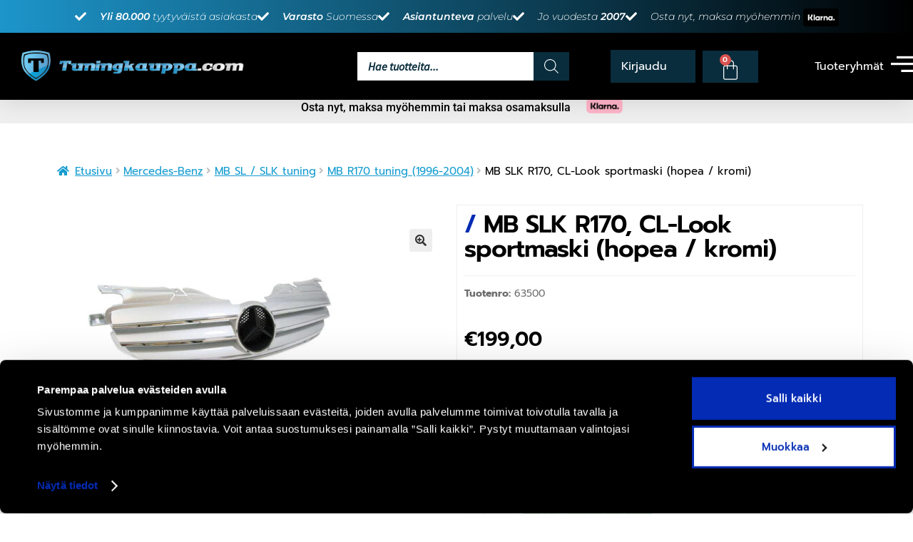

--- FILE ---
content_type: text/html; charset=UTF-8
request_url: https://tuningkauppa.com/tuote/mb-slk-r170-cl-look-sportmaski-hopea-kromi/
body_size: 78008
content:
<!DOCTYPE html><html lang="fi"><head><script>(function(w,i,g){w[g]=w[g]||[];if(typeof w[g].push=='function')w[g].push(i)})
(window,'GTM-WHJNXPZ','google_tags_first_party');</script><script>(function(w,d,s,l){w[l]=w[l]||[];(function(){w[l].push(arguments);})('set', 'developer_id.dY2E1Nz', true);
		var f=d.getElementsByTagName(s)[0],
		j=d.createElement(s);j.async=true;j.src='/xi4n/';
		f.parentNode.insertBefore(j,f);
		})(window,document,'script','dataLayer');</script><meta charset="UTF-8"><meta name="viewport" content="width=device-width, initial-scale=1.0, viewport-fit=cover" /><meta name='robots' content='index, follow, max-image-preview:large, max-snippet:-1, max-video-preview:-1' /> <script data-cfasync="false" data-pagespeed-no-defer>var gtm4wp_datalayer_name = "dataLayer";
	var dataLayer = dataLayer || [];
	const gtm4wp_use_sku_instead = 0;
	const gtm4wp_currency = 'EUR';
	const gtm4wp_product_per_impression = 0;
	const gtm4wp_clear_ecommerce = false;
	const gtm4wp_datalayer_max_timeout = 2000;</script> <title>MB SLK R170, CL-Look sportmaski (hopea / kromi) - Tuningkauppa.com</title><meta name="description" content="vm. 1996 - 2004." /><link rel="canonical" href="https://tuningkauppa.com/tuote/mb-slk-r170-cl-look-sportmaski-hopea-kromi/" /><meta property="og:locale" content="fi_FI" /><meta property="og:type" content="product" /><meta property="og:title" content="MB SLK R170, CL-Look sportmaski (hopea / kromi)" /><meta property="og:description" content="vm. 1996 - 2004." /><meta property="og:url" content="https://tuningkauppa.com/tuote/mb-slk-r170-cl-look-sportmaski-hopea-kromi/" /><meta property="og:site_name" content="Tuningkauppa.com" /><meta property="article:modified_time" content="2024-09-03T14:20:55+00:00" /><meta property="og:image" content="https://tuningkauppa.com/wp-content/uploads/2020/11/mb_slk_r170_96_04_sl_look_maski_hopea_1_ml.jpg" /><meta property="og:image:width" content="1000" /><meta property="og:image:height" content="750" /><meta property="og:image:type" content="image/jpeg" /><meta name="twitter:card" content="summary_large_image" /><meta name="twitter:label1" content="Hinta" /><meta name="twitter:data1" content="&euro;199,00 (Sis. Alv 25,5%)" /><meta name="twitter:label2" content="Saatavuus" /><meta name="twitter:data2" content="Varastossa" /> <script type="application/ld+json" class="yoast-schema-graph">{"@context":"https://schema.org","@graph":[{"@type":["WebPage","ItemPage"],"@id":"https://tuningkauppa.com/tuote/mb-slk-r170-cl-look-sportmaski-hopea-kromi/","url":"https://tuningkauppa.com/tuote/mb-slk-r170-cl-look-sportmaski-hopea-kromi/","name":"MB SLK R170, CL-Look sportmaski (hopea / kromi) - Tuningkauppa.com","isPartOf":{"@id":"https://tuningkauppa.com/#website"},"primaryImageOfPage":{"@id":"https://tuningkauppa.com/tuote/mb-slk-r170-cl-look-sportmaski-hopea-kromi/#primaryimage"},"image":{"@id":"https://tuningkauppa.com/tuote/mb-slk-r170-cl-look-sportmaski-hopea-kromi/#primaryimage"},"thumbnailUrl":"https://tuningkauppa.com/wp-content/uploads/2020/11/mb_slk_r170_96_04_sl_look_maski_hopea_1_ml.jpg","description":"vm. 1996 - 2004.","breadcrumb":{"@id":"https://tuningkauppa.com/tuote/mb-slk-r170-cl-look-sportmaski-hopea-kromi/#breadcrumb"},"inLanguage":"fi","potentialAction":{"@type":"BuyAction","target":"https://tuningkauppa.com/tuote/mb-slk-r170-cl-look-sportmaski-hopea-kromi/"}},{"@type":"ImageObject","inLanguage":"fi","@id":"https://tuningkauppa.com/tuote/mb-slk-r170-cl-look-sportmaski-hopea-kromi/#primaryimage","url":"https://tuningkauppa.com/wp-content/uploads/2020/11/mb_slk_r170_96_04_sl_look_maski_hopea_1_ml.jpg","contentUrl":"https://tuningkauppa.com/wp-content/uploads/2020/11/mb_slk_r170_96_04_sl_look_maski_hopea_1_ml.jpg","width":1000,"height":750,"caption":"MB SLK R170, CL-Look sportmaski (hopea / kromi)"},{"@type":"BreadcrumbList","@id":"https://tuningkauppa.com/tuote/mb-slk-r170-cl-look-sportmaski-hopea-kromi/#breadcrumb","itemListElement":[{"@type":"ListItem","position":1,"name":"Etusivu","item":"https://tuningkauppa.com/"},{"@type":"ListItem","position":2,"name":"Kauppa","item":"https://tuningkauppa.com/kauppa/"},{"@type":"ListItem","position":3,"name":"MB SLK R170, CL-Look sportmaski (hopea / kromi)"}]},{"@type":"WebSite","@id":"https://tuningkauppa.com/#website","url":"https://tuningkauppa.com/","name":"Tuningkauppa.com","description":"Tuningosat &amp; Lisävarusteet henkilö- ja pakettiautoihin","publisher":{"@id":"https://tuningkauppa.com/#organization"},"potentialAction":[{"@type":"SearchAction","target":{"@type":"EntryPoint","urlTemplate":"https://tuningkauppa.com/?s={search_term_string}"},"query-input":{"@type":"PropertyValueSpecification","valueRequired":true,"valueName":"search_term_string"}}],"inLanguage":"fi"},{"@type":"Organization","@id":"https://tuningkauppa.com/#organization","name":"Tuningkauppa.com","url":"https://tuningkauppa.com/","logo":{"@type":"ImageObject","inLanguage":"fi","@id":"https://tuningkauppa.com/#/schema/logo/image/","url":"https://tuningkauppa.com/wp-content/uploads/2021/05/Tuningkauppa_Logo_T.png","contentUrl":"https://tuningkauppa.com/wp-content/uploads/2021/05/Tuningkauppa_Logo_T.png","width":600,"height":600,"caption":"Tuningkauppa.com"},"image":{"@id":"https://tuningkauppa.com/#/schema/logo/image/"},"sameAs":["https://www.facebook.com/Tuningkauppa","https://www.instagram.com/tuningkauppacom/"]}]}</script> <meta property="product:price:amount" content="199.00" /><meta property="product:price:currency" content="EUR" /><meta property="og:availability" content="instock" /><meta property="product:availability" content="instock" /><meta property="product:retailer_item_id" content="63500" /><meta property="product:condition" content="new" /><link rel='dns-prefetch' href='//cdn.jsdelivr.net' /><link rel='dns-prefetch' href='//capi-automation.s3.us-east-2.amazonaws.com' /><link rel='dns-prefetch' href='//fonts.googleapis.com' /><link rel="alternate" type="application/rss+xml" title="Tuningkauppa.com &raquo; syöte" href="https://tuningkauppa.com/feed/" /><link rel="alternate" type="application/rss+xml" title="Tuningkauppa.com &raquo; kommenttien syöte" href="https://tuningkauppa.com/comments/feed/" /><link rel="alternate" type="application/rss+xml" title="Tuningkauppa.com &raquo; MB SLK R170, CL-Look sportmaski (hopea / kromi) kommenttien syöte" href="https://tuningkauppa.com/tuote/mb-slk-r170-cl-look-sportmaski-hopea-kromi/feed/" /><link rel="alternate" title="oEmbed (JSON)" type="application/json+oembed" href="https://tuningkauppa.com/wp-json/oembed/1.0/embed?url=https%3A%2F%2Ftuningkauppa.com%2Ftuote%2Fmb-slk-r170-cl-look-sportmaski-hopea-kromi%2F" /><link rel="alternate" title="oEmbed (XML)" type="text/xml+oembed" href="https://tuningkauppa.com/wp-json/oembed/1.0/embed?url=https%3A%2F%2Ftuningkauppa.com%2Ftuote%2Fmb-slk-r170-cl-look-sportmaski-hopea-kromi%2F&#038;format=xml" /><style id='wp-img-auto-sizes-contain-inline-css'>img:is([sizes=auto i],[sizes^="auto," i]){contain-intrinsic-size:3000px 1500px}
/*# sourceURL=wp-img-auto-sizes-contain-inline-css */</style><style>#footer1,#related-products,#elementor-sections-below-fold,#f49dfb3,#b9bece7,#3ca950d5,#3b389920,#3e452668,#7cac8875,#456b10d3,#ddc6b1f,#d5f3700,#bf9114a,#392d2eb,#ajoneuvot,#tarjoukset,#brands_front,#brand_logos_1,#brand_logos_2,#news_frontpage,#news_feed_front,#partnership_front,#featured_product_productslevel,#mobile_slider{content-visibility:auto;contain-intrinsic-size:1px 1000px;}</style><link data-optimized="1" rel='stylesheet' id='woo-carrier-agents-blocks-style-css' href='https://tuningkauppa.com/wp-content/litespeed/css/c3ba498341adba00bb759069c4374667.css?ver=243f6' media='all' /><link data-optimized="1" rel='stylesheet' id='wp-block-library-css' href='https://tuningkauppa.com/wp-content/litespeed/css/6a8ab889a7e5e66d7cf976caa8820caa.css?ver=a85e0' media='all' /><style id='wp-block-library-theme-inline-css'>.wp-block-audio :where(figcaption){color:#555;font-size:13px;text-align:center}.is-dark-theme .wp-block-audio :where(figcaption){color:#ffffffa6}.wp-block-audio{margin:0 0 1em}.wp-block-code{border:1px solid #ccc;border-radius:4px;font-family:Menlo,Consolas,monaco,monospace;padding:.8em 1em}.wp-block-embed :where(figcaption){color:#555;font-size:13px;text-align:center}.is-dark-theme .wp-block-embed :where(figcaption){color:#ffffffa6}.wp-block-embed{margin:0 0 1em}.blocks-gallery-caption{color:#555;font-size:13px;text-align:center}.is-dark-theme .blocks-gallery-caption{color:#ffffffa6}:root :where(.wp-block-image figcaption){color:#555;font-size:13px;text-align:center}.is-dark-theme :root :where(.wp-block-image figcaption){color:#ffffffa6}.wp-block-image{margin:0 0 1em}.wp-block-pullquote{border-bottom:4px solid;border-top:4px solid;color:currentColor;margin-bottom:1.75em}.wp-block-pullquote :where(cite),.wp-block-pullquote :where(footer),.wp-block-pullquote__citation{color:currentColor;font-size:.8125em;font-style:normal;text-transform:uppercase}.wp-block-quote{border-left:.25em solid;margin:0 0 1.75em;padding-left:1em}.wp-block-quote cite,.wp-block-quote footer{color:currentColor;font-size:.8125em;font-style:normal;position:relative}.wp-block-quote:where(.has-text-align-right){border-left:none;border-right:.25em solid;padding-left:0;padding-right:1em}.wp-block-quote:where(.has-text-align-center){border:none;padding-left:0}.wp-block-quote.is-large,.wp-block-quote.is-style-large,.wp-block-quote:where(.is-style-plain){border:none}.wp-block-search .wp-block-search__label{font-weight:700}.wp-block-search__button{border:1px solid #ccc;padding:.375em .625em}:where(.wp-block-group.has-background){padding:1.25em 2.375em}.wp-block-separator.has-css-opacity{opacity:.4}.wp-block-separator{border:none;border-bottom:2px solid;margin-left:auto;margin-right:auto}.wp-block-separator.has-alpha-channel-opacity{opacity:1}.wp-block-separator:not(.is-style-wide):not(.is-style-dots){width:100px}.wp-block-separator.has-background:not(.is-style-dots){border-bottom:none;height:1px}.wp-block-separator.has-background:not(.is-style-wide):not(.is-style-dots){height:2px}.wp-block-table{margin:0 0 1em}.wp-block-table td,.wp-block-table th{word-break:normal}.wp-block-table :where(figcaption){color:#555;font-size:13px;text-align:center}.is-dark-theme .wp-block-table :where(figcaption){color:#ffffffa6}.wp-block-video :where(figcaption){color:#555;font-size:13px;text-align:center}.is-dark-theme .wp-block-video :where(figcaption){color:#ffffffa6}.wp-block-video{margin:0 0 1em}:root :where(.wp-block-template-part.has-background){margin-bottom:0;margin-top:0;padding:1.25em 2.375em}
/*# sourceURL=/wp-includes/css/dist/block-library/theme.min.css */</style><style id='classic-theme-styles-inline-css'>/*! This file is auto-generated */
.wp-block-button__link{color:#fff;background-color:#32373c;border-radius:9999px;box-shadow:none;text-decoration:none;padding:calc(.667em + 2px) calc(1.333em + 2px);font-size:1.125em}.wp-block-file__button{background:#32373c;color:#fff;text-decoration:none}
/*# sourceURL=/wp-includes/css/classic-themes.min.css */</style><style id='gutenberg-content-editor-style-inline-css'>.wp-block-create-block-content-commands{background-color:#21759b;color:#fff;padding:2px}.block-editor-block-toolbar .dashicons-admin-generic,.dashicons-screenoptions.seoaic-icon{background-color:#000;background-image:url(/wp-content/plugins/seoai-client/gutenberg/content-editor/build/content-editor/../images/s-logo.88bc4401.png)!important;background-position:center 5px;background-repeat:no-repeat;background-size:60%;height:28px;width:28px}.block-editor-block-toolbar .dashicons-admin-generic:before,.dashicons-screenoptions.seoaic-icon:before{content:""!important}

/*# sourceURL=https://tuningkauppa.com/wp-content/plugins/seoai-client/gutenberg/content-editor/build/content-editor/style-index.css */</style><style id='seoaic-faq-block-style-inline-css'>.wp-block-create-block-content-commands{background-color:#21759b;color:#fff;padding:2px}

/*# sourceURL=https://tuningkauppa.com/wp-content/plugins/seoai-client/gutenberg/content-editor/build/blocks/faq/style-index.css */</style><style id='seoaic-generate-image-block-style-inline-css'>.seoaic-generated-image-section img{max-width:100%}

/*# sourceURL=https://tuningkauppa.com/wp-content/plugins/seoai-client/gutenberg/content-editor/build/blocks/generate-image/style-index.css */</style><style id='seoaic-multistep-lead-block-style-inline-css'>/*# sourceURL=https://tuningkauppa.com/wp-content/plugins/seoai-client/gutenberg/content-editor/build/blocks/multistep-lead-form/style-index.css */</style><style id='seoaic-interactive-article-block-style-inline-css'>.seoaic-ia .wp-block-post-content{position:relative}.seoaic-ia .seoaic-interactive-article-block~*{left:-300px;opacity:0;position:absolute}.seoaic-ia .seoaic-interactive-article-block~.show-animate{animation-duration:.5s;animation-fill-mode:forwards;animation-name:show-animate;position:relative}.seoaic-ia .seoaic-interactive-article-block .seoaic-ia-buttons-content{display:flex;flex-wrap:wrap;gap:5px}.seoaic-ia .seoaic-interactive-article-block .seoaic-ia-buttons-content button{border-style:solid;cursor:pointer;padding:15px;transition:all .2s linear}.seoaic-ia .seoaic-interactive-article-block .seoaic-ia-buttons-content button:not([disabled]):hover{box-shadow:2px 2px 3px 1px #000}.seoaic-ia .seoaic-interactive-article-block .seoaic-ia-buttons-content button:disabled{opacity:.5;pointer-events:none}.seoaic-ia .seoaic-interactive-article-block .seoaic-ia-multi-items-wrapper{display:flex;flex-wrap:wrap;gap:5px;margin:1rem 0}.seoaic-ia .seoaic-interactive-article-block .seoaic-ia-multi-item{border-style:solid;cursor:pointer;display:flex;margin:0;padding:15px;-webkit-user-select:none;-moz-user-select:none;user-select:none}.seoaic-ia .seoaic-interactive-article-block .seoaic-ia-textarea-content textarea{background:#fff;border:0;box-shadow:inset 0 2px 6px 0 rgba(0,0,0,.11);box-sizing:border-box;height:80px;margin:0;outline:unset;padding:20px;width:100%}@keyframes show-animate{0%{left:-300px;opacity:0}to{left:0;opacity:1}}.seoaic-ia-inactive-message:before{background-color:rgba(255,0,0,.1);border:1px solid #ffb5b6;border-left:4px solid #d63638;border-radius:5px;content:attr(data-text);display:block;padding:5px 12px}

/*# sourceURL=https://tuningkauppa.com/wp-content/plugins/seoai-client/gutenberg/content-editor/build/blocks/interactive-article/style-index.css */</style><link data-optimized="1" rel='stylesheet' id='storefront-gutenberg-blocks-css' href='https://tuningkauppa.com/wp-content/litespeed/css/925e9cab959bcbecaed3c11caa693886.css?ver=eb2fc' media='all' /><style id='storefront-gutenberg-blocks-inline-css'>.wp-block-button__link:not(.has-text-color) {
					color: #333333;
				}

				.wp-block-button__link:not(.has-text-color):hover,
				.wp-block-button__link:not(.has-text-color):focus,
				.wp-block-button__link:not(.has-text-color):active {
					color: #333333;
				}

				.wp-block-button__link:not(.has-background) {
					background-color: #eeeeee;
				}

				.wp-block-button__link:not(.has-background):hover,
				.wp-block-button__link:not(.has-background):focus,
				.wp-block-button__link:not(.has-background):active {
					border-color: #d5d5d5;
					background-color: #d5d5d5;
				}

				.wc-block-grid__products .wc-block-grid__product .wp-block-button__link {
					background-color: #eeeeee;
					border-color: #eeeeee;
					color: #333333;
				}

				.wp-block-quote footer,
				.wp-block-quote cite,
				.wp-block-quote__citation {
					color: #6d6d6d;
				}

				.wp-block-pullquote cite,
				.wp-block-pullquote footer,
				.wp-block-pullquote__citation {
					color: #6d6d6d;
				}

				.wp-block-image figcaption {
					color: #6d6d6d;
				}

				.wp-block-separator.is-style-dots::before {
					color: #333333;
				}

				.wp-block-file a.wp-block-file__button {
					color: #333333;
					background-color: #eeeeee;
					border-color: #eeeeee;
				}

				.wp-block-file a.wp-block-file__button:hover,
				.wp-block-file a.wp-block-file__button:focus,
				.wp-block-file a.wp-block-file__button:active {
					color: #333333;
					background-color: #d5d5d5;
				}

				.wp-block-code,
				.wp-block-preformatted pre {
					color: #6d6d6d;
				}

				.wp-block-table:not( .has-background ):not( .is-style-stripes ) tbody tr:nth-child(2n) td {
					background-color: #fdfdfd;
				}

				.wp-block-cover .wp-block-cover__inner-container h1:not(.has-text-color),
				.wp-block-cover .wp-block-cover__inner-container h2:not(.has-text-color),
				.wp-block-cover .wp-block-cover__inner-container h3:not(.has-text-color),
				.wp-block-cover .wp-block-cover__inner-container h4:not(.has-text-color),
				.wp-block-cover .wp-block-cover__inner-container h5:not(.has-text-color),
				.wp-block-cover .wp-block-cover__inner-container h6:not(.has-text-color) {
					color: #000000;
				}

				div.wc-block-components-price-slider__range-input-progress,
				.rtl .wc-block-components-price-slider__range-input-progress {
					--range-color: #7f54b3;
				}

				/* Target only IE11 */
				@media all and (-ms-high-contrast: none), (-ms-high-contrast: active) {
					.wc-block-components-price-slider__range-input-progress {
						background: #7f54b3;
					}
				}

				.wc-block-components-button:not(.is-link) {
					background-color: #333333;
					color: #ffffff;
				}

				.wc-block-components-button:not(.is-link):hover,
				.wc-block-components-button:not(.is-link):focus,
				.wc-block-components-button:not(.is-link):active {
					background-color: #1a1a1a;
					color: #ffffff;
				}

				.wc-block-components-button:not(.is-link):disabled {
					background-color: #333333;
					color: #ffffff;
				}

				.wc-block-cart__submit-container {
					background-color: #ffffff;
				}

				.wc-block-cart__submit-container::before {
					color: rgba(220,220,220,0.5);
				}

				.wc-block-components-order-summary-item__quantity {
					background-color: #ffffff;
					border-color: #6d6d6d;
					box-shadow: 0 0 0 2px #ffffff;
					color: #6d6d6d;
				}
			
/*# sourceURL=storefront-gutenberg-blocks-inline-css */</style><style id='global-styles-inline-css'>:root{--wp--preset--aspect-ratio--square: 1;--wp--preset--aspect-ratio--4-3: 4/3;--wp--preset--aspect-ratio--3-4: 3/4;--wp--preset--aspect-ratio--3-2: 3/2;--wp--preset--aspect-ratio--2-3: 2/3;--wp--preset--aspect-ratio--16-9: 16/9;--wp--preset--aspect-ratio--9-16: 9/16;--wp--preset--color--black: #000000;--wp--preset--color--cyan-bluish-gray: #abb8c3;--wp--preset--color--white: #ffffff;--wp--preset--color--pale-pink: #f78da7;--wp--preset--color--vivid-red: #cf2e2e;--wp--preset--color--luminous-vivid-orange: #ff6900;--wp--preset--color--luminous-vivid-amber: #fcb900;--wp--preset--color--light-green-cyan: #7bdcb5;--wp--preset--color--vivid-green-cyan: #00d084;--wp--preset--color--pale-cyan-blue: #8ed1fc;--wp--preset--color--vivid-cyan-blue: #0693e3;--wp--preset--color--vivid-purple: #9b51e0;--wp--preset--gradient--vivid-cyan-blue-to-vivid-purple: linear-gradient(135deg,rgb(6,147,227) 0%,rgb(155,81,224) 100%);--wp--preset--gradient--light-green-cyan-to-vivid-green-cyan: linear-gradient(135deg,rgb(122,220,180) 0%,rgb(0,208,130) 100%);--wp--preset--gradient--luminous-vivid-amber-to-luminous-vivid-orange: linear-gradient(135deg,rgb(252,185,0) 0%,rgb(255,105,0) 100%);--wp--preset--gradient--luminous-vivid-orange-to-vivid-red: linear-gradient(135deg,rgb(255,105,0) 0%,rgb(207,46,46) 100%);--wp--preset--gradient--very-light-gray-to-cyan-bluish-gray: linear-gradient(135deg,rgb(238,238,238) 0%,rgb(169,184,195) 100%);--wp--preset--gradient--cool-to-warm-spectrum: linear-gradient(135deg,rgb(74,234,220) 0%,rgb(151,120,209) 20%,rgb(207,42,186) 40%,rgb(238,44,130) 60%,rgb(251,105,98) 80%,rgb(254,248,76) 100%);--wp--preset--gradient--blush-light-purple: linear-gradient(135deg,rgb(255,206,236) 0%,rgb(152,150,240) 100%);--wp--preset--gradient--blush-bordeaux: linear-gradient(135deg,rgb(254,205,165) 0%,rgb(254,45,45) 50%,rgb(107,0,62) 100%);--wp--preset--gradient--luminous-dusk: linear-gradient(135deg,rgb(255,203,112) 0%,rgb(199,81,192) 50%,rgb(65,88,208) 100%);--wp--preset--gradient--pale-ocean: linear-gradient(135deg,rgb(255,245,203) 0%,rgb(182,227,212) 50%,rgb(51,167,181) 100%);--wp--preset--gradient--electric-grass: linear-gradient(135deg,rgb(202,248,128) 0%,rgb(113,206,126) 100%);--wp--preset--gradient--midnight: linear-gradient(135deg,rgb(2,3,129) 0%,rgb(40,116,252) 100%);--wp--preset--font-size--small: 14px;--wp--preset--font-size--medium: 23px;--wp--preset--font-size--large: 26px;--wp--preset--font-size--x-large: 42px;--wp--preset--font-size--normal: 16px;--wp--preset--font-size--huge: 37px;--wp--preset--spacing--20: 0.44rem;--wp--preset--spacing--30: 0.67rem;--wp--preset--spacing--40: 1rem;--wp--preset--spacing--50: 1.5rem;--wp--preset--spacing--60: 2.25rem;--wp--preset--spacing--70: 3.38rem;--wp--preset--spacing--80: 5.06rem;--wp--preset--shadow--natural: 6px 6px 9px rgba(0, 0, 0, 0.2);--wp--preset--shadow--deep: 12px 12px 50px rgba(0, 0, 0, 0.4);--wp--preset--shadow--sharp: 6px 6px 0px rgba(0, 0, 0, 0.2);--wp--preset--shadow--outlined: 6px 6px 0px -3px rgb(255, 255, 255), 6px 6px rgb(0, 0, 0);--wp--preset--shadow--crisp: 6px 6px 0px rgb(0, 0, 0);}:root :where(.is-layout-flow) > :first-child{margin-block-start: 0;}:root :where(.is-layout-flow) > :last-child{margin-block-end: 0;}:root :where(.is-layout-flow) > *{margin-block-start: 24px;margin-block-end: 0;}:root :where(.is-layout-constrained) > :first-child{margin-block-start: 0;}:root :where(.is-layout-constrained) > :last-child{margin-block-end: 0;}:root :where(.is-layout-constrained) > *{margin-block-start: 24px;margin-block-end: 0;}:root :where(.is-layout-flex){gap: 24px;}:root :where(.is-layout-grid){gap: 24px;}body .is-layout-flex{display: flex;}.is-layout-flex{flex-wrap: wrap;align-items: center;}.is-layout-flex > :is(*, div){margin: 0;}body .is-layout-grid{display: grid;}.is-layout-grid > :is(*, div){margin: 0;}.has-black-color{color: var(--wp--preset--color--black) !important;}.has-cyan-bluish-gray-color{color: var(--wp--preset--color--cyan-bluish-gray) !important;}.has-white-color{color: var(--wp--preset--color--white) !important;}.has-pale-pink-color{color: var(--wp--preset--color--pale-pink) !important;}.has-vivid-red-color{color: var(--wp--preset--color--vivid-red) !important;}.has-luminous-vivid-orange-color{color: var(--wp--preset--color--luminous-vivid-orange) !important;}.has-luminous-vivid-amber-color{color: var(--wp--preset--color--luminous-vivid-amber) !important;}.has-light-green-cyan-color{color: var(--wp--preset--color--light-green-cyan) !important;}.has-vivid-green-cyan-color{color: var(--wp--preset--color--vivid-green-cyan) !important;}.has-pale-cyan-blue-color{color: var(--wp--preset--color--pale-cyan-blue) !important;}.has-vivid-cyan-blue-color{color: var(--wp--preset--color--vivid-cyan-blue) !important;}.has-vivid-purple-color{color: var(--wp--preset--color--vivid-purple) !important;}.has-black-background-color{background-color: var(--wp--preset--color--black) !important;}.has-cyan-bluish-gray-background-color{background-color: var(--wp--preset--color--cyan-bluish-gray) !important;}.has-white-background-color{background-color: var(--wp--preset--color--white) !important;}.has-pale-pink-background-color{background-color: var(--wp--preset--color--pale-pink) !important;}.has-vivid-red-background-color{background-color: var(--wp--preset--color--vivid-red) !important;}.has-luminous-vivid-orange-background-color{background-color: var(--wp--preset--color--luminous-vivid-orange) !important;}.has-luminous-vivid-amber-background-color{background-color: var(--wp--preset--color--luminous-vivid-amber) !important;}.has-light-green-cyan-background-color{background-color: var(--wp--preset--color--light-green-cyan) !important;}.has-vivid-green-cyan-background-color{background-color: var(--wp--preset--color--vivid-green-cyan) !important;}.has-pale-cyan-blue-background-color{background-color: var(--wp--preset--color--pale-cyan-blue) !important;}.has-vivid-cyan-blue-background-color{background-color: var(--wp--preset--color--vivid-cyan-blue) !important;}.has-vivid-purple-background-color{background-color: var(--wp--preset--color--vivid-purple) !important;}.has-black-border-color{border-color: var(--wp--preset--color--black) !important;}.has-cyan-bluish-gray-border-color{border-color: var(--wp--preset--color--cyan-bluish-gray) !important;}.has-white-border-color{border-color: var(--wp--preset--color--white) !important;}.has-pale-pink-border-color{border-color: var(--wp--preset--color--pale-pink) !important;}.has-vivid-red-border-color{border-color: var(--wp--preset--color--vivid-red) !important;}.has-luminous-vivid-orange-border-color{border-color: var(--wp--preset--color--luminous-vivid-orange) !important;}.has-luminous-vivid-amber-border-color{border-color: var(--wp--preset--color--luminous-vivid-amber) !important;}.has-light-green-cyan-border-color{border-color: var(--wp--preset--color--light-green-cyan) !important;}.has-vivid-green-cyan-border-color{border-color: var(--wp--preset--color--vivid-green-cyan) !important;}.has-pale-cyan-blue-border-color{border-color: var(--wp--preset--color--pale-cyan-blue) !important;}.has-vivid-cyan-blue-border-color{border-color: var(--wp--preset--color--vivid-cyan-blue) !important;}.has-vivid-purple-border-color{border-color: var(--wp--preset--color--vivid-purple) !important;}.has-vivid-cyan-blue-to-vivid-purple-gradient-background{background: var(--wp--preset--gradient--vivid-cyan-blue-to-vivid-purple) !important;}.has-light-green-cyan-to-vivid-green-cyan-gradient-background{background: var(--wp--preset--gradient--light-green-cyan-to-vivid-green-cyan) !important;}.has-luminous-vivid-amber-to-luminous-vivid-orange-gradient-background{background: var(--wp--preset--gradient--luminous-vivid-amber-to-luminous-vivid-orange) !important;}.has-luminous-vivid-orange-to-vivid-red-gradient-background{background: var(--wp--preset--gradient--luminous-vivid-orange-to-vivid-red) !important;}.has-very-light-gray-to-cyan-bluish-gray-gradient-background{background: var(--wp--preset--gradient--very-light-gray-to-cyan-bluish-gray) !important;}.has-cool-to-warm-spectrum-gradient-background{background: var(--wp--preset--gradient--cool-to-warm-spectrum) !important;}.has-blush-light-purple-gradient-background{background: var(--wp--preset--gradient--blush-light-purple) !important;}.has-blush-bordeaux-gradient-background{background: var(--wp--preset--gradient--blush-bordeaux) !important;}.has-luminous-dusk-gradient-background{background: var(--wp--preset--gradient--luminous-dusk) !important;}.has-pale-ocean-gradient-background{background: var(--wp--preset--gradient--pale-ocean) !important;}.has-electric-grass-gradient-background{background: var(--wp--preset--gradient--electric-grass) !important;}.has-midnight-gradient-background{background: var(--wp--preset--gradient--midnight) !important;}.has-small-font-size{font-size: var(--wp--preset--font-size--small) !important;}.has-medium-font-size{font-size: var(--wp--preset--font-size--medium) !important;}.has-large-font-size{font-size: var(--wp--preset--font-size--large) !important;}.has-x-large-font-size{font-size: var(--wp--preset--font-size--x-large) !important;}
:root :where(.wp-block-pullquote){font-size: 1.5em;line-height: 1.6;}
/*# sourceURL=global-styles-inline-css */</style><link data-optimized="1" rel='stylesheet' id='seoaic_front_main_css-css' href='https://tuningkauppa.com/wp-content/litespeed/css/d427ec90f61f3a95afd9175d97d5e386.css?ver=96bfa' media='all' /><style id='seoaic_front_main_css-inline-css'>.seoaic-multistep-form {
                border-radius: 0px !important;
                border: 0px solid #000 !important;
            }

            .seoaic-multistep-form .seoaic-ms-chat-header {
                background: #000;
                color: #fff;
            }

            .seoaic-multistep-form .seoaic-ms-steps-wrapper {
                background-color: #fff !important;
            }

            div.seoaic-multistep-form .seoaic-ms-step-question {
                background: #fff;
                color: #100717;
                font-size: 13px;
                border-radius: 0px;
                border: 0px solid #000 !important;
            }

            .seoaic-multistep-form .seoaic-ms-text-message-wrapper {
                background: #fff;
                color: #100717;
                font-size: 13px ;
                border-radius: 0px;
                border: 0px solid #000;
            }
            .seoaic-multistep-form .seoaic-ms-multi-items-wrapper label {
                background: #fff;
                color: #100717;
                font-size: 13px;
                border-radius: 0px;
                border: 0px solid #000;
            }

            .seoaic-multistep-form .seoaic-ms-textarea-content textarea {
                border-radius: 0px;
                outline: 1px solid #fff;
            }

            .seoaic-multistep-form .seoaic-ms-contact-fields-wrapper {
                background: #fff;
                border-radius: 0px;
                border: 0px solid #000;
            }

            .seoaic-multistep-form .seoaic-ms-contact-field {
                border-radius: 0px;
                outline: 1px solid #fff;
                font-size: 13px;
            }

            .seoaic-multistep-form .seoaic-ms-contact-field-content label {
                color: #100717;
                font-size: 13px;
            }

            .seoaic-multistep-form .seoaic-ms-buttons-wrapper button {
                background: #fff !important;
                color: #100717 !important;
                font-size: 13px !important;
                border-radius: 0px !important;
                border: 0px solid #000 !important;
            }

            .seoaic-multistep-form .seoaic-ms-answer-item {
                background: #fff;
                color: #100717;
                font-size: 13px;
                border-radius: 0px;
                border: 0px solid #000;
            }

            .seoaic-multistep-form .seoaic-ms-bot-icon.show {
                background-color: #000;
                background-size: 100% 100%;
                background-position: center center;
                background-repeat: no-repeat;
                border-radius: 0px;
                border: 0px solid #000;
                width: 46px;
                height: 46px;
                left: 0;
                box-sizing: content-box;
            }

            .seoaic-multistep-form .seoaic-multistep-progress {
                height: 5px;
                background-color: #000;
            }

            .seoaic-ms-open,
            .seoaic-ms-closed-msg {
                background-color: #000;
                color: #fff;
            }

            .seoaic-ms-closed-msg-close-icon {
                color: #fff;
            }

            .seoaic-ms-clised-msg-connector {
                background-color: #000;
            }
        


            .seoaic-ia-buttons-content button {
                background: #fff;
                color: #100717;
                font-size: 13px;
                border-radius: 0px;
                border: 0px solid #000;
            }

            .seoaic-ia-multi-items-wrapper label {
                background: #fff;
                color: #100717;
                font-size: 13px;
                border-radius: 0px;
                border: 0px solid #000;
            }

            .seoaic-ia-textarea-content textarea {
                border-radius: 0px;
                outline: 1px solid #fff;
            }

        
/*# sourceURL=seoaic_front_main_css-inline-css */</style><link data-optimized="1" rel='stylesheet' id='dashicons-css' href='https://tuningkauppa.com/wp-content/litespeed/css/b4a474afd8babb0bc7234268c15a7f03.css?ver=b4a14' media='all' /><link data-optimized="1" rel='stylesheet' id='wc-paytrail-css-css' href='https://tuningkauppa.com/wp-content/litespeed/css/6e555884e37fe79bbb5b978c587565f0.css?ver=37e31' media='all' /><link data-optimized="1" rel='stylesheet' id='photoswipe-css' href='https://tuningkauppa.com/wp-content/litespeed/css/949e4f4f20b49e718125d4556b1eb6da.css?ver=beba0' media='all' /><link data-optimized="1" rel='stylesheet' id='photoswipe-default-skin-css' href='https://tuningkauppa.com/wp-content/litespeed/css/5a0b1f849b5112903bc7037f443f2534.css?ver=157e2' media='all' /><style id='woocommerce-inline-inline-css'>.woocommerce form .form-row .required { visibility: visible; }
/*# sourceURL=woocommerce-inline-inline-css */</style><link data-optimized="1" rel='stylesheet' id='wcpr-country-flags-css' href='https://tuningkauppa.com/wp-content/litespeed/css/9db2599395a35bc92d155ff34a02a7da.css?ver=f3b29' media='all' /><link data-optimized="1" rel='stylesheet' id='woocommerce-photo-reviews-vote-icons-css' href='https://tuningkauppa.com/wp-content/litespeed/css/6fb87fa311a182ec285b816d563d6760.css?ver=7fac6' media='all' /><link data-optimized="1" rel='stylesheet' id='wcpr-verified-badge-icon-css' href='https://tuningkauppa.com/wp-content/litespeed/css/826f19d849eaec2f47feceb9ba15215c.css?ver=a532e' media='all' /><link data-optimized="1" rel='stylesheet' id='woocommerce-photo-reviews-style-css' href='https://tuningkauppa.com/wp-content/litespeed/css/50eec7f9d23490c85137f3619f37c853.css?ver=62f35' media='all' /><style id='woocommerce-photo-reviews-style-inline-css'>button.wcpr_image_upload_button.button {
    color: #fff!important;
}

#woocommerce-photo-reviews-shortcode-1 .shortcode-wcpr-filter-container {
    border: none!important;
}

span.woocommerce-photo-reviews-form-button-add-review {
    font-family: "Prompt", Sans-serif!important;
    font-weight: 500!important;
    color: #fff;
    background-color: #012BB3!important;
    border: 3px solid #012BB3!important;
    border-radius: 0px 0px 0px 0px!important;
}.woocommerce-review__verified{color:#29d50b!important;}.wcpr-input-file-wrap .wcpr_image_upload_button.button, .wcpr-input-file-wrap .wcpr_image_upload_button.button{background-color:!important;color:!important;}.wcpr-filter-container{border:1px solid #e5e5e5;}.wcpr-filter-container .wcpr-filter-button{border:1px solid #e5e5e5;}.star-rating:before,.star-rating span:before,.stars a:hover:after, .stars a.active:after{color:#ffb600!important;}.rate-percent{background-color:#012bb3;}:root{
        --upload_button_bg_color:;
        --upload_button_color:;
        }
/*# sourceURL=woocommerce-photo-reviews-style-inline-css */</style><link data-optimized="1" rel='stylesheet' id='wcpr-swipebox-css-css' href='https://tuningkauppa.com/wp-content/litespeed/css/8a580ad79e931a1f9ad13a23d952de47.css?ver=ff39f' media='all' /><link data-optimized="1" rel='stylesheet' id='wcpr-masonry-style-css' href='https://tuningkauppa.com/wp-content/litespeed/css/60064871490e60f3a499a92f0d22b354.css?ver=bdb2a' media='all' /><style id='wcpr-masonry-style-inline-css'>.wcpr-grid{background-color:;}.wcpr-grid>.wcpr-grid-item,#wcpr-modal-wrap{background-color:#f3f3f3;}.wcpr-grid>.wcpr-grid-item,#reviews-content-right,#reviews-content-right>.reviews-content-right-meta,#reviews-content-right>.wcpr-single-product-summary>h1.product_title{color:#000;}@media (max-width: 600px) {.wcpr-grid, .wcpr-grid.wcpr-masonry-2-col, .wcpr-grid.wcpr-masonry-3-col,.wcpr-grid.wcpr-masonry-4-col, .wcpr-grid.wcpr-masonry-5-col{column-count:1!important;grid-template-columns:repeat(1, 1fr)!important;display:grid !important;}}
/*# sourceURL=wcpr-masonry-style-inline-css */</style><link data-optimized="1" rel='stylesheet' id='dgwt-wcas-style-css' href='https://tuningkauppa.com/wp-content/litespeed/css/0f5950b9db2cb1c11ca4a4c76a731235.css?ver=49ab0' media='all' /><link data-optimized="1" rel='stylesheet' id='wccs-public-css' href='https://tuningkauppa.com/wp-content/litespeed/css/ecbfaa531e880419f6802497c732be7e.css?ver=c334d' media='all' /><link rel='stylesheet' id='slickstyle-css' href='//cdn.jsdelivr.net/npm/slick-carousel@1.8.1/slick/slick.css?ver=1.0.0' media='all' /><link rel='stylesheet' id='slickstyletwo-css' href='//cdn.jsdelivr.net/npm/slick-carousel@1.8.1/slick/slick-theme.css?ver=1.0.0' media='all' /><link data-optimized="1" rel='stylesheet' id='storefront-style-css' href='https://tuningkauppa.com/wp-content/litespeed/css/a767b363696d0c9db25696f82fc486e4.css?ver=eef87' media='all' /><style id='storefront-style-inline-css'>.main-navigation ul li a,
			.site-title a,
			ul.menu li a,
			.site-branding h1 a,
			button.menu-toggle,
			button.menu-toggle:hover,
			.handheld-navigation .dropdown-toggle {
				color: #333333;
			}

			button.menu-toggle,
			button.menu-toggle:hover {
				border-color: #333333;
			}

			.main-navigation ul li a:hover,
			.main-navigation ul li:hover > a,
			.site-title a:hover,
			.site-header ul.menu li.current-menu-item > a {
				color: #747474;
			}

			table:not( .has-background ) th {
				background-color: #f8f8f8;
			}

			table:not( .has-background ) tbody td {
				background-color: #fdfdfd;
			}

			table:not( .has-background ) tbody tr:nth-child(2n) td,
			fieldset,
			fieldset legend {
				background-color: #fbfbfb;
			}

			.site-header,
			.secondary-navigation ul ul,
			.main-navigation ul.menu > li.menu-item-has-children:after,
			.secondary-navigation ul.menu ul,
			.storefront-handheld-footer-bar,
			.storefront-handheld-footer-bar ul li > a,
			.storefront-handheld-footer-bar ul li.search .site-search,
			button.menu-toggle,
			button.menu-toggle:hover {
				background-color: #ffffff;
			}

			p.site-description,
			.site-header,
			.storefront-handheld-footer-bar {
				color: #404040;
			}

			button.menu-toggle:after,
			button.menu-toggle:before,
			button.menu-toggle span:before {
				background-color: #333333;
			}

			h1, h2, h3, h4, h5, h6, .wc-block-grid__product-title {
				color: #333333;
			}

			.widget h1 {
				border-bottom-color: #333333;
			}

			body,
			.secondary-navigation a {
				color: #6d6d6d;
			}

			.widget-area .widget a,
			.hentry .entry-header .posted-on a,
			.hentry .entry-header .post-author a,
			.hentry .entry-header .post-comments a,
			.hentry .entry-header .byline a {
				color: #727272;
			}

			a {
				color: #7f54b3;
			}

			a:focus,
			button:focus,
			.button.alt:focus,
			input:focus,
			textarea:focus,
			input[type="button"]:focus,
			input[type="reset"]:focus,
			input[type="submit"]:focus,
			input[type="email"]:focus,
			input[type="tel"]:focus,
			input[type="url"]:focus,
			input[type="password"]:focus,
			input[type="search"]:focus {
				outline-color: #7f54b3;
			}

			button, input[type="button"], input[type="reset"], input[type="submit"], .button, .widget a.button {
				background-color: #eeeeee;
				border-color: #eeeeee;
				color: #333333;
			}

			button:hover, input[type="button"]:hover, input[type="reset"]:hover, input[type="submit"]:hover, .button:hover, .widget a.button:hover {
				background-color: #d5d5d5;
				border-color: #d5d5d5;
				color: #333333;
			}

			button.alt, input[type="button"].alt, input[type="reset"].alt, input[type="submit"].alt, .button.alt, .widget-area .widget a.button.alt {
				background-color: #333333;
				border-color: #333333;
				color: #ffffff;
			}

			button.alt:hover, input[type="button"].alt:hover, input[type="reset"].alt:hover, input[type="submit"].alt:hover, .button.alt:hover, .widget-area .widget a.button.alt:hover {
				background-color: #1a1a1a;
				border-color: #1a1a1a;
				color: #ffffff;
			}

			.pagination .page-numbers li .page-numbers.current {
				background-color: #e6e6e6;
				color: #636363;
			}

			#comments .comment-list .comment-content .comment-text {
				background-color: #f8f8f8;
			}

			.site-footer {
				background-color: #f0f0f0;
				color: #6d6d6d;
			}

			.site-footer a:not(.button):not(.components-button) {
				color: #333333;
			}

			.site-footer .storefront-handheld-footer-bar a:not(.button):not(.components-button) {
				color: #333333;
			}

			.site-footer h1, .site-footer h2, .site-footer h3, .site-footer h4, .site-footer h5, .site-footer h6, .site-footer .widget .widget-title, .site-footer .widget .widgettitle {
				color: #333333;
			}

			.page-template-template-homepage.has-post-thumbnail .type-page.has-post-thumbnail .entry-title {
				color: #000000;
			}

			.page-template-template-homepage.has-post-thumbnail .type-page.has-post-thumbnail .entry-content {
				color: #000000;
			}

			@media screen and ( min-width: 768px ) {
				.secondary-navigation ul.menu a:hover {
					color: #595959;
				}

				.secondary-navigation ul.menu a {
					color: #404040;
				}

				.main-navigation ul.menu ul.sub-menu,
				.main-navigation ul.nav-menu ul.children {
					background-color: #f0f0f0;
				}

				.site-header {
					border-bottom-color: #f0f0f0;
				}
			}
/*# sourceURL=storefront-style-inline-css */</style><link data-optimized="1" rel='stylesheet' id='storefront-icons-css' href='https://tuningkauppa.com/wp-content/litespeed/css/6738ac6c4238d286ca2657b297486b84.css?ver=5f744' media='all' /><link rel='stylesheet' id='storefront-fonts-css' href='https://fonts.googleapis.com/css?family=Source+Sans+Pro%3A400%2C300%2C300italic%2C400italic%2C600%2C700%2C900&#038;subset=latin%2Clatin-ext&#038;ver=4.6.2&#038;display=swap' media='all' /><link data-optimized="1" rel='stylesheet' id='jet-menu-public-styles-css' href='https://tuningkauppa.com/wp-content/litespeed/css/41cfc389e0e1ac289f646c28e29d367d.css?ver=1ceff' media='all' /><link rel='stylesheet' id='elementor-frontend-css' href='https://tuningkauppa.com/wp-content/plugins/elementor/assets/css/frontend.min.css?ver=3.33.5' media='all' /><style id='elementor-frontend-inline-css'>.elementor-kit-251{--e-global-color-primary:#6EC1E4;--e-global-color-secondary:#54595F;--e-global-color-text:#7A7A7A;--e-global-color-accent:#61CE70;--e-global-typography-primary-font-family:"Prompt";--e-global-typography-primary-font-weight:600;--e-global-typography-secondary-font-family:"Prompt";--e-global-typography-secondary-font-weight:400;--e-global-typography-text-font-family:"Roboto";--e-global-typography-text-font-weight:400;--e-global-typography-accent-font-family:"Roboto";--e-global-typography-accent-font-weight:500;}.elementor-kit-251 e-page-transition{background-color:#FFBC7D;}.elementor-section.elementor-section-boxed > .elementor-container{max-width:1140px;}.e-con{--container-max-width:1140px;}.elementor-widget:not(:last-child){margin-block-end:20px;}.elementor-element{--widgets-spacing:20px 20px;--widgets-spacing-row:20px;--widgets-spacing-column:20px;}{}h1.entry-title{display:var(--page-title-display);}@media(max-width:1024px){.elementor-section.elementor-section-boxed > .elementor-container{max-width:1024px;}.e-con{--container-max-width:1024px;}}@media(max-width:767px){.elementor-section.elementor-section-boxed > .elementor-container{max-width:767px;}.e-con{--container-max-width:767px;}}
.elementor-371 .elementor-element.elementor-element-13623f67{box-shadow:0px 5px 30px 0px rgba(0,0,0,0.1);z-index:10;}.elementor-371 .elementor-element.elementor-element-390801f3 > .elementor-element-populated{padding:0px 0px 0px 0px;}.elementor-371 .elementor-element.elementor-element-f766981:not(.elementor-motion-effects-element-type-background), .elementor-371 .elementor-element.elementor-element-f766981 > .elementor-motion-effects-container > .elementor-motion-effects-layer{background-color:transparent;background-image:linear-gradient(270deg, #000000 0%, #1D95CA 100%);}.elementor-371 .elementor-element.elementor-element-f766981{transition:background 0.3s, border 0.3s, border-radius 0.3s, box-shadow 0.3s;margin-top:0px;margin-bottom:0px;padding:12px 0px 12px 0px;}.elementor-371 .elementor-element.elementor-element-f766981 > .elementor-background-overlay{transition:background 0.3s, border-radius 0.3s, opacity 0.3s;}.elementor-bc-flex-widget .elementor-371 .elementor-element.elementor-element-37348b7.elementor-column .elementor-widget-wrap{align-items:center;}.elementor-371 .elementor-element.elementor-element-37348b7.elementor-column.elementor-element[data-element_type="column"] > .elementor-widget-wrap.elementor-element-populated{align-content:center;align-items:center;}.elementor-371 .elementor-element.elementor-element-37348b7 > .elementor-element-populated{padding:0px 0px 0px 0px;}.elementor-widget-icon-list .elementor-icon-list-item:not(:last-child):after{border-color:var( --e-global-color-text );}.elementor-widget-icon-list .elementor-icon-list-icon i{color:var( --e-global-color-primary );}.elementor-widget-icon-list .elementor-icon-list-icon svg{fill:var( --e-global-color-primary );}.elementor-widget-icon-list .elementor-icon-list-item > .elementor-icon-list-text, .elementor-widget-icon-list .elementor-icon-list-item > a{font-family:var( --e-global-typography-text-font-family ), Sans-serif;font-weight:var( --e-global-typography-text-font-weight );}.elementor-widget-icon-list .elementor-icon-list-text{color:var( --e-global-color-secondary );}.elementor-371 .elementor-element.elementor-element-a063acc .elementor-icon-list-items:not(.elementor-inline-items) .elementor-icon-list-item:not(:last-child){padding-block-end:calc(50px/2);}.elementor-371 .elementor-element.elementor-element-a063acc .elementor-icon-list-items:not(.elementor-inline-items) .elementor-icon-list-item:not(:first-child){margin-block-start:calc(50px/2);}.elementor-371 .elementor-element.elementor-element-a063acc .elementor-icon-list-items.elementor-inline-items .elementor-icon-list-item{margin-inline:calc(50px/2);}.elementor-371 .elementor-element.elementor-element-a063acc .elementor-icon-list-items.elementor-inline-items{margin-inline:calc(-50px/2);}.elementor-371 .elementor-element.elementor-element-a063acc .elementor-icon-list-items.elementor-inline-items .elementor-icon-list-item:after{inset-inline-end:calc(-50px/2);}.elementor-371 .elementor-element.elementor-element-a063acc .elementor-icon-list-icon i{color:#ffffff;transition:color 0.3s;}.elementor-371 .elementor-element.elementor-element-a063acc .elementor-icon-list-icon svg{fill:#ffffff;transition:fill 0.3s;}.elementor-371 .elementor-element.elementor-element-a063acc{--e-icon-list-icon-size:16px;--icon-vertical-offset:0px;}.elementor-371 .elementor-element.elementor-element-a063acc .elementor-icon-list-icon{padding-inline-end:10px;}.elementor-371 .elementor-element.elementor-element-a063acc .elementor-icon-list-item > .elementor-icon-list-text, .elementor-371 .elementor-element.elementor-element-a063acc .elementor-icon-list-item > a{font-family:"Montserrat", Sans-serif;font-size:14px;font-weight:300;font-style:italic;}.elementor-371 .elementor-element.elementor-element-a063acc .elementor-icon-list-text{color:#ffffff;transition:color 0.3s;}.elementor-371 .elementor-element.elementor-element-1d541629:not(.elementor-motion-effects-element-type-background), .elementor-371 .elementor-element.elementor-element-1d541629 > .elementor-motion-effects-container > .elementor-motion-effects-layer{background-color:#FFFFFF00;}.elementor-371 .elementor-element.elementor-element-1d541629 > .elementor-background-overlay{background-color:#000000;opacity:1;transition:background 0.3s, border-radius 0.3s, opacity 0.3s;}.elementor-371 .elementor-element.elementor-element-1d541629{transition:background 0.3s, border 0.3s, border-radius 0.3s, box-shadow 0.3s;margin-top:0px;margin-bottom:0px;padding:15px 25px 15px 25px;}.elementor-bc-flex-widget .elementor-371 .elementor-element.elementor-element-55c2ef6a.elementor-column .elementor-widget-wrap{align-items:center;}.elementor-371 .elementor-element.elementor-element-55c2ef6a.elementor-column.elementor-element[data-element_type="column"] > .elementor-widget-wrap.elementor-element-populated{align-content:center;align-items:center;}.elementor-371 .elementor-element.elementor-element-55c2ef6a > .elementor-element-populated{transition:background 0.3s, border 0.3s, border-radius 0.3s, box-shadow 0.3s;padding:0px 0px 0px 0px;}.elementor-371 .elementor-element.elementor-element-55c2ef6a > .elementor-element-populated > .elementor-background-overlay{transition:background 0.3s, border-radius 0.3s, opacity 0.3s;}.elementor-widget-image .widget-image-caption{color:var( --e-global-color-text );font-family:var( --e-global-typography-text-font-family ), Sans-serif;font-weight:var( --e-global-typography-text-font-weight );}.elementor-371 .elementor-element.elementor-element-596cb7ba{text-align:left;}.elementor-371 .elementor-element.elementor-element-596cb7ba img{width:70%;}.elementor-bc-flex-widget .elementor-371 .elementor-element.elementor-element-3f318742.elementor-column .elementor-widget-wrap{align-items:center;}.elementor-371 .elementor-element.elementor-element-3f318742.elementor-column.elementor-element[data-element_type="column"] > .elementor-widget-wrap.elementor-element-populated{align-content:center;align-items:center;}.elementor-371 .elementor-element.elementor-element-3f318742 > .elementor-element-populated{padding:0% 10% 0% 0%;}.elementor-371 .elementor-element.elementor-element-3e58f86 > .elementor-widget-container{padding:0px 20px 0px 20px;}.elementor-bc-flex-widget .elementor-371 .elementor-element.elementor-element-50613049.elementor-column .elementor-widget-wrap{align-items:center;}.elementor-371 .elementor-element.elementor-element-50613049.elementor-column.elementor-element[data-element_type="column"] > .elementor-widget-wrap.elementor-element-populated{align-content:center;align-items:center;}.elementor-371 .elementor-element.elementor-element-50613049 > .elementor-element-populated{text-align:center;padding:0px 0px 0px 0px;}.elementor-widget-icon.elementor-view-stacked .elementor-icon{background-color:var( --e-global-color-primary );}.elementor-widget-icon.elementor-view-framed .elementor-icon, .elementor-widget-icon.elementor-view-default .elementor-icon{color:var( --e-global-color-primary );border-color:var( --e-global-color-primary );}.elementor-widget-icon.elementor-view-framed .elementor-icon, .elementor-widget-icon.elementor-view-default .elementor-icon svg{fill:var( --e-global-color-primary );}.elementor-371 .elementor-element.elementor-element-45dc42d{width:auto;max-width:auto;}.elementor-371 .elementor-element.elementor-element-45dc42d > .elementor-widget-container{background-color:#092D3D;margin:0px 10px 0px 0px;padding:13px 15px 13px 15px;}.elementor-371 .elementor-element.elementor-element-45dc42d:hover .elementor-widget-container{background-color:#333333;}.elementor-371 .elementor-element.elementor-element-45dc42d .elementor-icon-wrapper{text-align:center;}.elementor-371 .elementor-element.elementor-element-45dc42d.elementor-view-stacked .elementor-icon{background-color:#092D3D;}.elementor-371 .elementor-element.elementor-element-45dc42d.elementor-view-framed .elementor-icon, .elementor-371 .elementor-element.elementor-element-45dc42d.elementor-view-default .elementor-icon{color:#092D3D;border-color:#092D3D;}.elementor-371 .elementor-element.elementor-element-45dc42d.elementor-view-framed .elementor-icon, .elementor-371 .elementor-element.elementor-element-45dc42d.elementor-view-default .elementor-icon svg{fill:#092D3D;}.elementor-371 .elementor-element.elementor-element-45dc42d.elementor-view-stacked .elementor-icon:hover{background-color:#333333;}.elementor-371 .elementor-element.elementor-element-45dc42d.elementor-view-framed .elementor-icon:hover, .elementor-371 .elementor-element.elementor-element-45dc42d.elementor-view-default .elementor-icon:hover{color:#333333;border-color:#333333;}.elementor-371 .elementor-element.elementor-element-45dc42d.elementor-view-framed .elementor-icon:hover, .elementor-371 .elementor-element.elementor-element-45dc42d.elementor-view-default .elementor-icon:hover svg{fill:#333333;}.elementor-371 .elementor-element.elementor-element-45dc42d .elementor-icon{font-size:20px;}.elementor-371 .elementor-element.elementor-element-45dc42d .elementor-icon svg{height:20px;}.elementor-widget-woocommerce-menu-cart .elementor-menu-cart__toggle .elementor-button{font-family:var( --e-global-typography-primary-font-family ), Sans-serif;font-weight:var( --e-global-typography-primary-font-weight );}.elementor-widget-woocommerce-menu-cart .elementor-menu-cart__product-name a{font-family:var( --e-global-typography-primary-font-family ), Sans-serif;font-weight:var( --e-global-typography-primary-font-weight );}.elementor-widget-woocommerce-menu-cart .elementor-menu-cart__product-price{font-family:var( --e-global-typography-primary-font-family ), Sans-serif;font-weight:var( --e-global-typography-primary-font-weight );}.elementor-widget-woocommerce-menu-cart .elementor-menu-cart__footer-buttons .elementor-button{font-family:var( --e-global-typography-primary-font-family ), Sans-serif;font-weight:var( --e-global-typography-primary-font-weight );}.elementor-widget-woocommerce-menu-cart .elementor-menu-cart__footer-buttons a.elementor-button--view-cart{font-family:var( --e-global-typography-primary-font-family ), Sans-serif;font-weight:var( --e-global-typography-primary-font-weight );}.elementor-widget-woocommerce-menu-cart .elementor-menu-cart__footer-buttons a.elementor-button--checkout{font-family:var( --e-global-typography-primary-font-family ), Sans-serif;font-weight:var( --e-global-typography-primary-font-weight );}.elementor-widget-woocommerce-menu-cart .woocommerce-mini-cart__empty-message{font-family:var( --e-global-typography-primary-font-family ), Sans-serif;font-weight:var( --e-global-typography-primary-font-weight );}.elementor-371 .elementor-element.elementor-element-1af076c > .elementor-widget-container{margin:0px 0px 0px 0px;}.elementor-371 .elementor-element.elementor-element-1af076c{--divider-style:solid;--subtotal-divider-style:solid;--elementor-remove-from-cart-button:none;--remove-from-cart-button:block;--toggle-button-icon-color:#FFFFFF;--toggle-button-border-width:0px;--toggle-icon-size:20px;--items-indicator-text-color:#FFFFFF;--cart-border-style:none;--cart-footer-layout:1fr 1fr;--products-max-height-sidecart:calc(100vh - 240px);--products-max-height-minicart:calc(100vh - 385px);}.elementor-371 .elementor-element.elementor-element-1af076c .widget_shopping_cart_content{--subtotal-divider-left-width:0;--subtotal-divider-right-width:0;}.elementor-371 .elementor-element.elementor-element-0667539 > .elementor-widget-container{padding:0px 20px 0px 20px;}.elementor-bc-flex-widget .elementor-371 .elementor-element.elementor-element-7694907.elementor-column .elementor-widget-wrap{align-items:center;}.elementor-371 .elementor-element.elementor-element-7694907.elementor-column.elementor-element[data-element_type="column"] > .elementor-widget-wrap.elementor-element-populated{align-content:center;align-items:center;}.elementor-371 .elementor-element.elementor-element-7694907 > .elementor-element-populated{text-align:right;padding:0px 0px 0px 0px;}.elementor-371 .elementor-element.elementor-element-216c642 > .elementor-widget-container{padding:0px 20px 0px 20px;}.elementor-371 .elementor-element.elementor-element-21c7224 .jet-mobile-menu__container .jet-mobile-menu__container-inner{background-color:#000000;}.elementor-371 .elementor-element.elementor-element-21c7224 .jet-mobile-menu__toggle .jet-mobile-menu__toggle-icon{color:#FFFFFF;}.elementor-371 .elementor-element.elementor-element-21c7224 .jet-mobile-menu__toggle .jet-mobile-menu__toggle-icon i{font-size:40px;}.elementor-371 .elementor-element.elementor-element-21c7224 .jet-mobile-menu__toggle .jet-mobile-menu__toggle-icon svg{width:40px;}.elementor-371 .elementor-element.elementor-element-21c7224 .jet-mobile-menu__container .jet-mobile-menu__back i{color:#FFFFFF;}.elementor-371 .elementor-element.elementor-element-21c7224 .jet-mobile-menu__container .jet-mobile-menu__back svg{color:#FFFFFF;}.elementor-371 .elementor-element.elementor-element-21c7224 .jet-mobile-menu__container .jet-mobile-menu__back span{color:#FFFFFF;}.elementor-371 .elementor-element.elementor-element-21c7224 .jet-mobile-menu__breadcrumbs .breadcrumb-label{color:#FFFFFF;}.elementor-371 .elementor-element.elementor-element-21c7224 .jet-mobile-menu__breadcrumbs .breadcrumb-divider{color:#FFFFFF;}.elementor-371 .elementor-element.elementor-element-21c7224 .jet-mobile-menu__container{z-index:999;}.elementor-371 .elementor-element.elementor-element-21c7224 .jet-mobile-menu-widget .jet-mobile-menu-cover{z-index:calc(999-1);}.elementor-371 .elementor-element.elementor-element-21c7224 .jet-mobile-menu__item .jet-menu-icon{align-self:center;justify-content:center;color:#FFFFFF;}.elementor-371 .elementor-element.elementor-element-21c7224 .jet-mobile-menu__item{padding:10px 0px 0px 0px;background-color:#000000;}.elementor-371 .elementor-element.elementor-element-21c7224 .jet-mobile-menu__item .jet-menu-badge{align-self:flex-start;}.elementor-371 .elementor-element.elementor-element-21c7224 .jet-mobile-menu__item .jet-menu-label{color:#FFFFFF;}.elementor-371 .elementor-element.elementor-element-21c7224 .jet-mobile-menu__item .jet-menu-badge__inner{color:#FFFFFF;}.elementor-371 .elementor-element.elementor-element-21c7224 .jet-mobile-menu__item .jet-dropdown-arrow{color:#FFFFFF;}.elementor-371 .elementor-element.elementor-element-21c7224 .jet-mobile-menu__item:hover > .jet-mobile-menu__item-inner .jet-dropdown-arrow{color:#FFFFFF;}.elementor-371 .elementor-element.elementor-element-21c7224 .jet-mobile-menu__item:hover > .jet-mobile-menu__item-inner{background-color:#000000;}.elementor-371 .elementor-element.elementor-element-13285a6:not(.elementor-motion-effects-element-type-background), .elementor-371 .elementor-element.elementor-element-13285a6 > .elementor-motion-effects-container > .elementor-motion-effects-layer{background-color:#FFFFFF00;}.elementor-371 .elementor-element.elementor-element-13285a6 > .elementor-background-overlay{background-color:#000000;opacity:1;transition:background 0.3s, border-radius 0.3s, opacity 0.3s;}.elementor-371 .elementor-element.elementor-element-13285a6{transition:background 0.3s, border 0.3s, border-radius 0.3s, box-shadow 0.3s;margin-top:0px;margin-bottom:0px;padding:15px 25px 15px 25px;}.elementor-bc-flex-widget .elementor-371 .elementor-element.elementor-element-5e98d68.elementor-column .elementor-widget-wrap{align-items:center;}.elementor-371 .elementor-element.elementor-element-5e98d68.elementor-column.elementor-element[data-element_type="column"] > .elementor-widget-wrap.elementor-element-populated{align-content:center;align-items:center;}.elementor-371 .elementor-element.elementor-element-5e98d68 > .elementor-element-populated{text-align:right;padding:0px 0px 0px 0px;}.elementor-371 .elementor-element.elementor-element-ad7e593 .jet-mobile-menu__container .jet-mobile-menu__container-inner{background-color:#000000;}.elementor-371 .elementor-element.elementor-element-ad7e593 .jet-mobile-menu__toggle .jet-mobile-menu__toggle-icon{color:#FFFFFF;}.elementor-371 .elementor-element.elementor-element-ad7e593 .jet-mobile-menu__toggle .jet-mobile-menu__toggle-icon i{font-size:40px;}.elementor-371 .elementor-element.elementor-element-ad7e593 .jet-mobile-menu__toggle .jet-mobile-menu__toggle-icon svg{width:40px;}.elementor-371 .elementor-element.elementor-element-ad7e593 .jet-mobile-menu__container .jet-mobile-menu__back i{color:#FFFFFF;}.elementor-371 .elementor-element.elementor-element-ad7e593 .jet-mobile-menu__container .jet-mobile-menu__back svg{color:#FFFFFF;}.elementor-371 .elementor-element.elementor-element-ad7e593 .jet-mobile-menu__container .jet-mobile-menu__back span{color:#FFFFFF;}.elementor-371 .elementor-element.elementor-element-ad7e593 .jet-mobile-menu__breadcrumbs .breadcrumb-label{color:#FFFFFF;}.elementor-371 .elementor-element.elementor-element-ad7e593 .jet-mobile-menu__breadcrumbs .breadcrumb-divider{color:#FFFFFF;}.elementor-371 .elementor-element.elementor-element-ad7e593 .jet-mobile-menu__container{z-index:999;}.elementor-371 .elementor-element.elementor-element-ad7e593 .jet-mobile-menu-widget .jet-mobile-menu-cover{z-index:calc(999-1);}.elementor-371 .elementor-element.elementor-element-ad7e593 .jet-mobile-menu__item .jet-menu-icon{align-self:center;justify-content:center;color:#FFFFFF;}.elementor-371 .elementor-element.elementor-element-ad7e593 .jet-mobile-menu__item{padding:10px 0px 0px 0px;background-color:#000000;}.elementor-371 .elementor-element.elementor-element-ad7e593 .jet-mobile-menu__item .jet-menu-badge{align-self:flex-start;}.elementor-371 .elementor-element.elementor-element-ad7e593 .jet-mobile-menu__item .jet-menu-label{color:#FFFFFF;}.elementor-371 .elementor-element.elementor-element-ad7e593 .jet-mobile-menu__item .jet-menu-badge__inner{color:#FFFFFF;}.elementor-371 .elementor-element.elementor-element-ad7e593 .jet-mobile-menu__item .jet-dropdown-arrow{color:#FFFFFF;}.elementor-371 .elementor-element.elementor-element-ad7e593 .jet-mobile-menu__item:hover > .jet-mobile-menu__item-inner .jet-dropdown-arrow{color:#FFFFFF;}.elementor-371 .elementor-element.elementor-element-ad7e593 .jet-mobile-menu__item:hover > .jet-mobile-menu__item-inner{background-color:#000000;}.elementor-bc-flex-widget .elementor-371 .elementor-element.elementor-element-b524560.elementor-column .elementor-widget-wrap{align-items:center;}.elementor-371 .elementor-element.elementor-element-b524560.elementor-column.elementor-element[data-element_type="column"] > .elementor-widget-wrap.elementor-element-populated{align-content:center;align-items:center;}.elementor-371 .elementor-element.elementor-element-b524560 > .elementor-element-populated{padding:0px 0px 0px 0px;}.elementor-371 .elementor-element.elementor-element-6a07d79{text-align:left;}.elementor-371 .elementor-element.elementor-element-6a07d79 img{width:82%;}.elementor-bc-flex-widget .elementor-371 .elementor-element.elementor-element-1975aba.elementor-column .elementor-widget-wrap{align-items:center;}.elementor-371 .elementor-element.elementor-element-1975aba.elementor-column.elementor-element[data-element_type="column"] > .elementor-widget-wrap.elementor-element-populated{align-content:center;align-items:center;}.elementor-371 .elementor-element.elementor-element-1975aba > .elementor-element-populated{text-align:center;padding:0px 0px 0px 0px;}.elementor-371 .elementor-element.elementor-element-41b9791{width:auto;max-width:auto;}.elementor-371 .elementor-element.elementor-element-41b9791 > .elementor-widget-container{background-color:#092D3D;margin:0px 10px 0px 0px;padding:13px 15px 13px 15px;}.elementor-371 .elementor-element.elementor-element-41b9791:hover .elementor-widget-container{background-color:#333333;}.elementor-371 .elementor-element.elementor-element-41b9791 .elementor-icon-wrapper{text-align:center;}.elementor-371 .elementor-element.elementor-element-41b9791.elementor-view-stacked .elementor-icon{background-color:#092D3D;}.elementor-371 .elementor-element.elementor-element-41b9791.elementor-view-framed .elementor-icon, .elementor-371 .elementor-element.elementor-element-41b9791.elementor-view-default .elementor-icon{color:#092D3D;border-color:#092D3D;}.elementor-371 .elementor-element.elementor-element-41b9791.elementor-view-framed .elementor-icon, .elementor-371 .elementor-element.elementor-element-41b9791.elementor-view-default .elementor-icon svg{fill:#092D3D;}.elementor-371 .elementor-element.elementor-element-41b9791.elementor-view-stacked .elementor-icon:hover{background-color:#333333;}.elementor-371 .elementor-element.elementor-element-41b9791.elementor-view-framed .elementor-icon:hover, .elementor-371 .elementor-element.elementor-element-41b9791.elementor-view-default .elementor-icon:hover{color:#333333;border-color:#333333;}.elementor-371 .elementor-element.elementor-element-41b9791.elementor-view-framed .elementor-icon:hover, .elementor-371 .elementor-element.elementor-element-41b9791.elementor-view-default .elementor-icon:hover svg{fill:#333333;}.elementor-371 .elementor-element.elementor-element-41b9791 .elementor-icon{font-size:20px;}.elementor-371 .elementor-element.elementor-element-41b9791 .elementor-icon svg{height:20px;}.elementor-371 .elementor-element.elementor-element-0ebb16a > .elementor-widget-container{margin:0px 0px 0px 0px;}.elementor-371 .elementor-element.elementor-element-0ebb16a{--divider-style:solid;--subtotal-divider-style:solid;--elementor-remove-from-cart-button:none;--remove-from-cart-button:block;--toggle-button-icon-color:#FFFFFF;--toggle-button-border-width:0px;--toggle-icon-size:20px;--items-indicator-text-color:#FFFFFF;--cart-border-style:none;--cart-footer-layout:1fr 1fr;--products-max-height-sidecart:calc(100vh - 240px);--products-max-height-minicart:calc(100vh - 385px);}.elementor-371 .elementor-element.elementor-element-0ebb16a .widget_shopping_cart_content{--subtotal-divider-left-width:0;--subtotal-divider-right-width:0;}.elementor-371 .elementor-element.elementor-element-1bb64bf:not(.elementor-motion-effects-element-type-background), .elementor-371 .elementor-element.elementor-element-1bb64bf > .elementor-motion-effects-container > .elementor-motion-effects-layer{background-color:#000000;}.elementor-371 .elementor-element.elementor-element-1bb64bf{transition:background 0.3s, border 0.3s, border-radius 0.3s, box-shadow 0.3s;}.elementor-371 .elementor-element.elementor-element-1bb64bf > .elementor-background-overlay{transition:background 0.3s, border-radius 0.3s, opacity 0.3s;}.elementor-371 .elementor-element.elementor-element-1bb64bf > .elementor-container{text-align:center;}.elementor-371 .elementor-element.elementor-element-6ffb7e5 > .elementor-widget-container{padding:0px 20px 0px 20px;}.elementor-theme-builder-content-area{height:400px;}.elementor-location-header:before, .elementor-location-footer:before{content:"";display:table;clear:both;}@media(min-width:768px){.elementor-371 .elementor-element.elementor-element-55c2ef6a{width:37.094%;}.elementor-371 .elementor-element.elementor-element-3f318742{width:30.457%;}.elementor-371 .elementor-element.elementor-element-50613049{width:27.299%;}.elementor-371 .elementor-element.elementor-element-7694907{width:5.094%;}}@media(max-width:1024px) and (min-width:768px){.elementor-371 .elementor-element.elementor-element-37348b7{width:75%;}.elementor-371 .elementor-element.elementor-element-55c2ef6a{width:35%;}.elementor-371 .elementor-element.elementor-element-3f318742{width:15%;}.elementor-371 .elementor-element.elementor-element-50613049{width:65%;}.elementor-371 .elementor-element.elementor-element-7694907{width:100%;}.elementor-371 .elementor-element.elementor-element-5e98d68{width:100%;}.elementor-371 .elementor-element.elementor-element-b524560{width:35%;}.elementor-371 .elementor-element.elementor-element-1975aba{width:65%;}}@media(max-width:1024px){.elementor-371 .elementor-element.elementor-element-37348b7 > .elementor-element-populated{padding:15px 15px 15px 15px;}.elementor-371 .elementor-element.elementor-element-a063acc .elementor-icon-list-item > .elementor-icon-list-text, .elementor-371 .elementor-element.elementor-element-a063acc .elementor-icon-list-item > a{font-size:12px;}.elementor-371 .elementor-element.elementor-element-1d541629{padding:20px 15px 20px 15px;}.elementor-371 .elementor-element.elementor-element-55c2ef6a > .elementor-element-populated{padding:0px 0px 0px 0px;}.elementor-371 .elementor-element.elementor-element-596cb7ba img{width:100%;}.elementor-371 .elementor-element.elementor-element-3f318742 > .elementor-element-populated{padding:0px 0px 0px 0px;}.elementor-371 .elementor-element.elementor-element-50613049.elementor-column > .elementor-widget-wrap{justify-content:flex-end;}.elementor-371 .elementor-element.elementor-element-50613049 > .elementor-element-populated{padding:0px 0px 0px 0px;}.elementor-bc-flex-widget .elementor-371 .elementor-element.elementor-element-7694907.elementor-column .elementor-widget-wrap{align-items:center;}.elementor-371 .elementor-element.elementor-element-7694907.elementor-column.elementor-element[data-element_type="column"] > .elementor-widget-wrap.elementor-element-populated{align-content:center;align-items:center;}.elementor-371 .elementor-element.elementor-element-7694907.elementor-column > .elementor-widget-wrap{justify-content:center;}.elementor-371 .elementor-element.elementor-element-7694907 > .elementor-element-populated{padding:20px 0px 0px 0px;}.elementor-371 .elementor-element.elementor-element-13285a6{padding:20px 15px 20px 15px;}.elementor-bc-flex-widget .elementor-371 .elementor-element.elementor-element-5e98d68.elementor-column .elementor-widget-wrap{align-items:center;}.elementor-371 .elementor-element.elementor-element-5e98d68.elementor-column.elementor-element[data-element_type="column"] > .elementor-widget-wrap.elementor-element-populated{align-content:center;align-items:center;}.elementor-371 .elementor-element.elementor-element-5e98d68.elementor-column > .elementor-widget-wrap{justify-content:center;}.elementor-371 .elementor-element.elementor-element-5e98d68 > .elementor-element-populated{padding:20px 0px 0px 0px;}.elementor-371 .elementor-element.elementor-element-b524560 > .elementor-element-populated{padding:0px 0px 0px 0px;}.elementor-371 .elementor-element.elementor-element-6a07d79 img{width:100%;}.elementor-371 .elementor-element.elementor-element-1975aba.elementor-column > .elementor-widget-wrap{justify-content:flex-end;}.elementor-371 .elementor-element.elementor-element-1975aba > .elementor-element-populated{padding:0px 0px 0px 0px;}}@media(max-width:767px){.elementor-371 .elementor-element.elementor-element-390801f3 > .elementor-element-populated{padding:0px 0px 0px 0px;}.elementor-371 .elementor-element.elementor-element-f766981{padding:0px 0px 0px 0px;}.elementor-371 .elementor-element.elementor-element-55c2ef6a{width:100%;}.elementor-371 .elementor-element.elementor-element-3f318742{width:20%;}.elementor-371 .elementor-element.elementor-element-50613049{width:100%;}.elementor-371 .elementor-element.elementor-element-50613049.elementor-column > .elementor-widget-wrap{justify-content:center;}.elementor-371 .elementor-element.elementor-element-50613049 > .elementor-element-populated{padding:0px 0px 0px 0px;}.elementor-371 .elementor-element.elementor-element-7694907{width:100%;}.elementor-371 .elementor-element.elementor-element-7694907.elementor-column > .elementor-widget-wrap{justify-content:center;}.elementor-371 .elementor-element.elementor-element-7694907 > .elementor-element-populated{padding:20px 0px 0px 0px;}.elementor-371 .elementor-element.elementor-element-21c7224 .jet-mobile-menu__toggle .jet-mobile-menu__toggle-icon i{font-size:41px;}.elementor-371 .elementor-element.elementor-element-21c7224 .jet-mobile-menu__toggle .jet-mobile-menu__toggle-icon svg{width:41px;}.elementor-371 .elementor-element.elementor-element-13285a6{padding:10px 10px 0px 10px;}.elementor-371 .elementor-element.elementor-element-5e98d68{width:9%;}.elementor-371 .elementor-element.elementor-element-5e98d68.elementor-column > .elementor-widget-wrap{justify-content:flex-start;}.elementor-371 .elementor-element.elementor-element-5e98d68 > .elementor-element-populated{padding:0px 0px 0px 0px;}.elementor-371 .elementor-element.elementor-element-ad7e593 .jet-mobile-menu__toggle .jet-mobile-menu__toggle-icon i{font-size:29px;}.elementor-371 .elementor-element.elementor-element-ad7e593 .jet-mobile-menu__toggle .jet-mobile-menu__toggle-icon svg{width:29px;}.elementor-371 .elementor-element.elementor-element-b524560{width:38%;}.elementor-371 .elementor-element.elementor-element-6a07d79 > .elementor-widget-container{padding:0px 0px 0px 10px;}.elementor-371 .elementor-element.elementor-element-1975aba{width:53%;}.elementor-371 .elementor-element.elementor-element-1975aba.elementor-column > .elementor-widget-wrap{justify-content:flex-end;}.elementor-371 .elementor-element.elementor-element-1975aba > .elementor-widget-wrap > .elementor-widget:not(.elementor-widget__width-auto):not(.elementor-widget__width-initial):not(:last-child):not(.elementor-absolute){margin-bottom:0px;}.elementor-371 .elementor-element.elementor-element-1975aba > .elementor-element-populated{padding:0px 0px 0px 0px;}.elementor-371 .elementor-element.elementor-element-41b9791 > .elementor-widget-container{margin:0px 0px 0px 0px;}.elementor-371 .elementor-element.elementor-element-41b9791 .elementor-icon{font-size:12px;}.elementor-371 .elementor-element.elementor-element-41b9791 .elementor-icon svg{height:12px;}.elementor-371 .elementor-element.elementor-element-0ebb16a > .elementor-widget-container{margin:0px 0px 0px 0px;padding:0px 0px 0px 0px;}.elementor-371 .elementor-element.elementor-element-0ebb16a.elementor-element{--align-self:center;--flex-grow:0;--flex-shrink:1;}.elementor-371 .elementor-element.elementor-element-0ebb16a{--toggle-icon-size:10px;}.elementor-371 .elementor-element.elementor-element-1bb64bf{margin-top:0px;margin-bottom:0px;padding:0px 0px 0px 0px;}.elementor-371 .elementor-element.elementor-element-6ffb7e5{width:100%;max-width:100%;align-self:center;}.elementor-371 .elementor-element.elementor-element-6ffb7e5 > .elementor-widget-container{margin:0px -10px 0px 0px;padding:0px 10px 0px 10px;}}/* Start custom CSS for icon, class: .elementor-element-45dc42d */.elementor-371 .elementor-element.elementor-element-45dc42d .elementor-icon:before{
    content:"Kirjaudu";
    display: inline-block;
    color:#fff;
    font-size: 16px;
    margin-right: 5px;
}
.elementor-371 .elementor-element.elementor-element-45dc42d .elementor-icon{
    display: flex;
    align-items: center;
}

.elementor-371 .elementor-element.elementor-element-45dc42d svg *{
    fill:#fff;
}/* End custom CSS */
/* Start custom CSS for woocommerce-menu-cart, class: .elementor-element-1af076c */.elementor-371 .elementor-element.elementor-element-1af076c{
    background:#092d3d;
        max-height: 45px
}

.elementor-371 .elementor-element.elementor-element-1af076c:hover{
    background:#333;
}

a#elementor-menu-cart__toggle_button {
    flex-direction: row-reverse;
}

a#elementor-menu-cart__toggle_button span.elementor-button-icon {
    font-size: 30px;
}

.elementor-widget-woocommerce-menu-cart:not(.elementor-menu-cart--show-subtotal-yes) .elementor-menu-cart__toggle .elementor-button-text{
    display:block;
    color:#fff;
}

a#elementor-menu-cart__toggle_button span.woocommerce-Price-amount.amount bdi {
    color: #fff!important;
    font-weight: normal!important;
}

.elementor-menu-cart__toggle .elementor-button{
        padding: var(--toggle-icon-padding,8px 24px);
}/* End custom CSS */
/* Start custom CSS for wp-widget-dgwt_wcas_ajax_search, class: .elementor-element-0667539 */button.dgwt-wcas-om-return.js-dgwt-wcas-om-return svg path {
    fill:#000 !important;
}
.dgwt-wcas-search-icon {
    width:25px;
}
.dgwt-wcas-ico-magnifier-handler {
    max-width:100% !important;
}

.dgwt-wcas-search-wrapp.dgwt-wcas-layout-icon svg path {
    fill:#fff !important;
    stroke:#fff !important;
    stroke-width:1px;
}/* End custom CSS */
/* Start custom CSS for wp-widget-dgwt_wcas_ajax_search, class: .elementor-element-216c642 */button.dgwt-wcas-om-return.js-dgwt-wcas-om-return svg path {
    fill:#000 !important;
}
.dgwt-wcas-search-icon {
    width:25px;
}
.dgwt-wcas-ico-magnifier-handler {
    max-width:100% !important;
}

.dgwt-wcas-search-wrapp.dgwt-wcas-layout-icon svg path {
    fill:#fff !important;
    stroke:#fff !important;
    stroke-width:1px;
}/* End custom CSS */
/* Start custom CSS for icon, class: .elementor-element-41b9791 */.elementor-371 .elementor-element.elementor-element-41b9791{
    max-width: 50%!important;
}

.elementor-371 .elementor-element.elementor-element-41b9791 a{
    font-size:11px!important;
}

.elementor-371 .elementor-element.elementor-element-41b9791 .elementor-icon:before{
    content:"Kirjaudu";
    display: inline-block;
    color:#fff;
    font-size: 8px;
    margin-right: 5px;
}
.elementor-371 .elementor-element.elementor-element-41b9791 .elementor-icon{
    display: flex;
    align-items: center;
}

.elementor-371 .elementor-element.elementor-element-41b9791 svg *{
    fill:#fff!important;
}/* End custom CSS */
/* Start custom CSS for woocommerce-menu-cart, class: .elementor-element-0ebb16a */.elementor-371 .elementor-element.elementor-element-0ebb16a{
    background:#092d3d;
        max-height: 45px;
        max-width: 50%;
        margin-right: 0px!important;
}

.elementor-371 .elementor-element.elementor-element-0ebb16a a#elementor-menu-cart__toggle_button span.elementor-button-icon {
    font-size: 15px;
}

.elementor-371 .elementor-element.elementor-element-0ebb16a a#elementor-menu-cart__toggle_button {
    font-size: 8px;
    padding: 10px;
    min-width:60px!important;
    max-width: 50%;
}

.elementor-371 .elementor-element.elementor-element-0ebb16a span.elementor-button-text {
    display: block !important;
}

.elementor-371 .elementor-element.elementor-element-0ebb16a:hover{
    background:#333;
}

a#elementor-menu-cart__toggle_button {
    flex-direction: row-reverse;
}

a#elementor-menu-cart__toggle_button span.elementor-button-icon {
    font-size: 30px;
}

.elementor-widget-woocommerce-menu-cart:not(.elementor-menu-cart--show-subtotal-yes) .elementor-menu-cart__toggle .elementor-button-text{
    display:block;
    color:#fff;
}

a#elementor-menu-cart__toggle_button span.woocommerce-Price-amount.amount bdi {
    color: #fff!important;
    font-weight: normal!important;
}

.elementor-menu-cart__toggle .elementor-button{
        padding: var(--toggle-icon-padding,8px 24px);
}/* End custom CSS */
/* Start custom CSS for wp-widget-dgwt_wcas_ajax_search, class: .elementor-element-6ffb7e5 */.elementor-371 .elementor-element.elementor-element-6ffb7e5{
    margin:0 auto;
    display: block; 
    padding-left: 20px;
}

.elementor-371 .elementor-element.elementor-element-6ffb7e5 .woocommerce.dgwt-wcas-widget {
    margin-right: -4px;
}

.elementor-371 .elementor-element.elementor-element-6ffb7e5 input#dgwt-wcas-search-input-4 {
    background: #fff;
    color: #000!important;
}

.elementor-371 .elementor-element.elementor-element-6ffb7e5 input#dgwt-wcas-search-input-4 {
    background: #fff;
    color: #092D3B!important;
}

.elementor-371 .elementor-element.elementor-element-6ffb7e5 input#dgwt-wcas-search-input-4::placeholder { /* Chrome, Firefox, Opera, Safari 10.1+ */
  color: #6d6d6d!important;
  opacity: 1; /* Firefox */
}

button.dgwt-wcas-om-return.js-dgwt-wcas-om-return svg path {
    fill:#000 !important;
}
.dgwt-wcas-search-icon {
    width:25px;
}
.dgwt-wcas-ico-magnifier-handler {
    max-width:100% !important;
}

.dgwt-wcas-search-wrapp.dgwt-wcas-layout-icon svg path {
    fill:#fff !important;
    stroke:#fff !important;
    stroke-width:1px;
}

@media screen and (max-width: 768px){
    
.elementor-371 .elementor-element.elementor-element-6ffb7e5 .dgwt-wcas-search-wrapp {
    margin-left: -5px;
    margin-right: 120px;
}
}
@media screen and (max-width:600px){
  .elementor-371 .elementor-element.elementor-element-6ffb7e5 {
   padding-left:0;
}  
}/* End custom CSS */
.elementor-288 .elementor-element.elementor-element-6095d7dc:not(.elementor-motion-effects-element-type-background), .elementor-288 .elementor-element.elementor-element-6095d7dc > .elementor-motion-effects-container > .elementor-motion-effects-layer{background-color:#000000;}.elementor-288 .elementor-element.elementor-element-6095d7dc{transition:background 0.3s, border 0.3s, border-radius 0.3s, box-shadow 0.3s;padding:45px 0px 0px 0px;}.elementor-288 .elementor-element.elementor-element-6095d7dc > .elementor-background-overlay{transition:background 0.3s, border-radius 0.3s, opacity 0.3s;}.elementor-288 .elementor-element.elementor-element-5691ac7c > .elementor-container > .elementor-column > .elementor-widget-wrap{align-content:flex-start;align-items:flex-start;}.elementor-288 .elementor-element.elementor-element-5691ac7c{padding:0px 0px 0px 0px;}.elementor-288 .elementor-element.elementor-element-da56f93{--spacer-size:20px;}.elementor-widget-heading .elementor-heading-title{font-family:var( --e-global-typography-primary-font-family ), Sans-serif;font-weight:var( --e-global-typography-primary-font-weight );color:var( --e-global-color-primary );}.elementor-288 .elementor-element.elementor-element-a7fc81b .elementor-heading-title{font-size:38px;font-weight:500;text-transform:uppercase;font-style:italic;color:#FFFFFF;}.elementor-widget-divider{--divider-color:var( --e-global-color-secondary );}.elementor-widget-divider .elementor-divider__text{color:var( --e-global-color-secondary );font-family:var( --e-global-typography-secondary-font-family ), Sans-serif;font-weight:var( --e-global-typography-secondary-font-weight );}.elementor-widget-divider.elementor-view-stacked .elementor-icon{background-color:var( --e-global-color-secondary );}.elementor-widget-divider.elementor-view-framed .elementor-icon, .elementor-widget-divider.elementor-view-default .elementor-icon{color:var( --e-global-color-secondary );border-color:var( --e-global-color-secondary );}.elementor-widget-divider.elementor-view-framed .elementor-icon, .elementor-widget-divider.elementor-view-default .elementor-icon svg{fill:var( --e-global-color-secondary );}.elementor-288 .elementor-element.elementor-element-95ce812{--divider-border-style:solid;--divider-color:#93D3F6;--divider-border-width:3px;}.elementor-288 .elementor-element.elementor-element-95ce812 .elementor-divider-separator{width:85%;}.elementor-288 .elementor-element.elementor-element-95ce812 .elementor-divider{padding-block-start:0px;padding-block-end:0px;}.elementor-widget-text-editor{font-family:var( --e-global-typography-text-font-family ), Sans-serif;font-weight:var( --e-global-typography-text-font-weight );color:var( --e-global-color-text );}.elementor-widget-text-editor.elementor-drop-cap-view-stacked .elementor-drop-cap{background-color:var( --e-global-color-primary );}.elementor-widget-text-editor.elementor-drop-cap-view-framed .elementor-drop-cap, .elementor-widget-text-editor.elementor-drop-cap-view-default .elementor-drop-cap{color:var( --e-global-color-primary );border-color:var( --e-global-color-primary );}.elementor-288 .elementor-element.elementor-element-3536e05 > .elementor-widget-container{padding:0px 0px 0px 20px;border-style:solid;border-width:0px 0px 0px 2px;border-radius:0px 0px 0px 0px;}.elementor-288 .elementor-element.elementor-element-3536e05{color:#FFFFFF;}.elementor-widget-icon.elementor-view-stacked .elementor-icon{background-color:var( --e-global-color-primary );}.elementor-widget-icon.elementor-view-framed .elementor-icon, .elementor-widget-icon.elementor-view-default .elementor-icon{color:var( --e-global-color-primary );border-color:var( --e-global-color-primary );}.elementor-widget-icon.elementor-view-framed .elementor-icon, .elementor-widget-icon.elementor-view-default .elementor-icon svg{fill:var( --e-global-color-primary );}.elementor-288 .elementor-element.elementor-element-1a75fcc .elementor-icon-wrapper{text-align:left;}.elementor-288 .elementor-element.elementor-element-1a75fcc.elementor-view-stacked .elementor-icon{background-color:#FFFFFF;}.elementor-288 .elementor-element.elementor-element-1a75fcc.elementor-view-framed .elementor-icon, .elementor-288 .elementor-element.elementor-element-1a75fcc.elementor-view-default .elementor-icon{color:#FFFFFF;border-color:#FFFFFF;}.elementor-288 .elementor-element.elementor-element-1a75fcc.elementor-view-framed .elementor-icon, .elementor-288 .elementor-element.elementor-element-1a75fcc.elementor-view-default .elementor-icon svg{fill:#FFFFFF;}.elementor-288 .elementor-element.elementor-element-d487985 .elementor-icon-wrapper{text-align:left;}.elementor-288 .elementor-element.elementor-element-d487985.elementor-view-stacked .elementor-icon{background-color:#FFFFFF;}.elementor-288 .elementor-element.elementor-element-d487985.elementor-view-framed .elementor-icon, .elementor-288 .elementor-element.elementor-element-d487985.elementor-view-default .elementor-icon{color:#FFFFFF;border-color:#FFFFFF;}.elementor-288 .elementor-element.elementor-element-d487985.elementor-view-framed .elementor-icon, .elementor-288 .elementor-element.elementor-element-d487985.elementor-view-default .elementor-icon svg{fill:#FFFFFF;}.elementor-288 .elementor-element.elementor-element-4fc86d1 .elementor-icon-wrapper{text-align:left;}.elementor-288 .elementor-element.elementor-element-4fc86d1.elementor-view-stacked .elementor-icon{background-color:#FFFFFF;}.elementor-288 .elementor-element.elementor-element-4fc86d1.elementor-view-framed .elementor-icon, .elementor-288 .elementor-element.elementor-element-4fc86d1.elementor-view-default .elementor-icon{color:#FFFFFF;border-color:#FFFFFF;}.elementor-288 .elementor-element.elementor-element-4fc86d1.elementor-view-framed .elementor-icon, .elementor-288 .elementor-element.elementor-element-4fc86d1.elementor-view-default .elementor-icon svg{fill:#FFFFFF;}.elementor-288 .elementor-element.elementor-element-4fc86d1 .elementor-icon{font-size:54px;}.elementor-288 .elementor-element.elementor-element-4fc86d1 .elementor-icon svg{height:54px;}.elementor-288 .elementor-element.elementor-element-71d3943{--spacer-size:77px;}.elementor-288 .elementor-element.elementor-element-f18f9ce{--divider-border-style:solid;--divider-color:#93D3F6;--divider-border-width:3px;}.elementor-288 .elementor-element.elementor-element-f18f9ce .elementor-divider-separator{width:64%;}.elementor-288 .elementor-element.elementor-element-f18f9ce .elementor-divider{padding-block-start:0px;padding-block-end:0px;}.elementor-288 .elementor-element.elementor-element-1ede478 > .elementor-widget-container{padding:0px 0px 0px 20px;border-style:solid;border-width:0px 0px 0px 2px;border-radius:0px 0px 0px 2px;}.elementor-288 .elementor-element.elementor-element-1ede478{color:#FFFFFF;}.elementor-widget-icon-box.elementor-view-stacked .elementor-icon{background-color:var( --e-global-color-primary );}.elementor-widget-icon-box.elementor-view-framed .elementor-icon, .elementor-widget-icon-box.elementor-view-default .elementor-icon{fill:var( --e-global-color-primary );color:var( --e-global-color-primary );border-color:var( --e-global-color-primary );}.elementor-widget-icon-box .elementor-icon-box-title, .elementor-widget-icon-box .elementor-icon-box-title a{font-family:var( --e-global-typography-primary-font-family ), Sans-serif;font-weight:var( --e-global-typography-primary-font-weight );}.elementor-widget-icon-box .elementor-icon-box-title{color:var( --e-global-color-primary );}.elementor-widget-icon-box:has(:hover) .elementor-icon-box-title,
					 .elementor-widget-icon-box:has(:focus) .elementor-icon-box-title{color:var( --e-global-color-primary );}.elementor-widget-icon-box .elementor-icon-box-description{font-family:var( --e-global-typography-text-font-family ), Sans-serif;font-weight:var( --e-global-typography-text-font-weight );color:var( --e-global-color-text );}.elementor-288 .elementor-element.elementor-element-5c52927 .elementor-icon-box-wrapper{align-items:start;}.elementor-288 .elementor-element.elementor-element-5c52927{--icon-box-icon-margin:13px;}.elementor-288 .elementor-element.elementor-element-5c52927 .elementor-icon-box-title{margin-block-end:0px;color:#FFFFFF;}.elementor-288 .elementor-element.elementor-element-5c52927.elementor-view-stacked .elementor-icon{background-color:#FFFFFF;}.elementor-288 .elementor-element.elementor-element-5c52927.elementor-view-framed .elementor-icon, .elementor-288 .elementor-element.elementor-element-5c52927.elementor-view-default .elementor-icon{fill:#FFFFFF;color:#FFFFFF;border-color:#FFFFFF;}.elementor-288 .elementor-element.elementor-element-5c52927 .elementor-icon{font-size:39px;}.elementor-288 .elementor-element.elementor-element-5c52927 .elementor-icon-box-title, .elementor-288 .elementor-element.elementor-element-5c52927 .elementor-icon-box-title a{font-family:"Prompt", Sans-serif;font-weight:600;}.elementor-288 .elementor-element.elementor-element-5c52927 .elementor-icon-box-description{font-family:"Prompt", Sans-serif;font-size:24px;font-weight:400;font-style:italic;color:#FFFFFF;}.elementor-widget-image .widget-image-caption{color:var( --e-global-color-text );font-family:var( --e-global-typography-text-font-family ), Sans-serif;font-weight:var( --e-global-typography-text-font-weight );}.elementor-288 .elementor-element.elementor-element-045aa7f img{width:50%;max-width:120px;}.elementor-288 .elementor-element.elementor-element-5d54614{text-align:center;}.elementor-288 .elementor-element.elementor-element-5d54614 img{width:50%;max-width:120px;}.elementor-288 .elementor-element.elementor-element-905c3ce{text-align:center;}.elementor-288 .elementor-element.elementor-element-905c3ce img{width:50%;max-width:120px;}.elementor-288 .elementor-element.elementor-element-6ba5188 img{max-width:182px;}.elementor-288 .elementor-element.elementor-element-5016b4f{--spacer-size:50px;}.elementor-288 .elementor-element.elementor-element-d43ffdd:not(.elementor-motion-effects-element-type-background), .elementor-288 .elementor-element.elementor-element-d43ffdd > .elementor-motion-effects-container > .elementor-motion-effects-layer{background-color:#000000;}.elementor-288 .elementor-element.elementor-element-d43ffdd{transition:background 0.3s, border 0.3s, border-radius 0.3s, box-shadow 0.3s;padding:0px 0px 0px 0px;}.elementor-288 .elementor-element.elementor-element-d43ffdd > .elementor-background-overlay{transition:background 0.3s, border-radius 0.3s, opacity 0.3s;}.elementor-288 .elementor-element.elementor-element-54c2103{color:#FFFFFF;}.elementor-theme-builder-content-area{height:400px;}.elementor-location-header:before, .elementor-location-footer:before{content:"";display:table;clear:both;}@media(max-width:1024px) and (min-width:768px){.elementor-288 .elementor-element.elementor-element-26896ab3{width:42%;}.elementor-288 .elementor-element.elementor-element-3c24d7fb{width:33%;}.elementor-288 .elementor-element.elementor-element-beaa742{width:25%;}}@media(max-width:1024px){.elementor-288 .elementor-element.elementor-element-6095d7dc{padding:50px 20px 50px 20px;}.elementor-288 .elementor-element.elementor-element-d43ffdd{padding:50px 20px 50px 20px;}}@media(max-width:767px){.elementor-288 .elementor-element.elementor-element-6095d7dc{padding:30px 20px 30px 20px;}.elementor-288 .elementor-element.elementor-element-4936d070 > .elementor-element-populated{padding:0px 0px 0px 0px;}.elementor-288 .elementor-element.elementor-element-5691ac7c{margin-top:10px;margin-bottom:0px;}.elementor-288 .elementor-element.elementor-element-26896ab3{width:100%;}.elementor-288 .elementor-element.elementor-element-26896ab3.elementor-column > .elementor-widget-wrap{justify-content:flex-start;}.elementor-288 .elementor-element.elementor-element-a7fc81b .elementor-heading-title{font-size:28px;line-height:1.3em;}.elementor-288 .elementor-element.elementor-element-1a75fcc .elementor-icon-wrapper{text-align:left;}.elementor-288 .elementor-element.elementor-element-1a75fcc .elementor-icon{font-size:32px;}.elementor-288 .elementor-element.elementor-element-1a75fcc .elementor-icon svg{height:32px;}.elementor-288 .elementor-element.elementor-element-d487985 .elementor-icon-wrapper{text-align:left;}.elementor-288 .elementor-element.elementor-element-d487985 .elementor-icon{font-size:32px;}.elementor-288 .elementor-element.elementor-element-d487985 .elementor-icon svg{height:32px;}.elementor-288 .elementor-element.elementor-element-4fc86d1 .elementor-icon-wrapper{text-align:left;}.elementor-288 .elementor-element.elementor-element-4fc86d1 .elementor-icon{font-size:32px;}.elementor-288 .elementor-element.elementor-element-4fc86d1 .elementor-icon svg{height:32px;}.elementor-288 .elementor-element.elementor-element-3c24d7fb{width:100%;}.elementor-288 .elementor-element.elementor-element-3c24d7fb > .elementor-element-populated{padding:0px 0px 0px 0px;}.elementor-288 .elementor-element.elementor-element-5c52927 > .elementor-widget-container{margin:32px 0px 0px 0px;}.elementor-288 .elementor-element.elementor-element-5c52927 .elementor-icon-box-wrapper{text-align:left;}.elementor-288 .elementor-element.elementor-element-5c52927{--icon-box-icon-margin:20px;}.elementor-288 .elementor-element.elementor-element-beaa742{width:100%;}.elementor-288 .elementor-element.elementor-element-beaa742 > .elementor-element-populated{padding:50px 0px 0px 0px;}.elementor-288 .elementor-element.elementor-element-045aa7f img{width:33%;}.elementor-288 .elementor-element.elementor-element-5d54614 img{width:33%;}.elementor-288 .elementor-element.elementor-element-905c3ce img{width:33%;}.elementor-288 .elementor-element.elementor-element-5016b4f{--spacer-size:0px;}.elementor-288 .elementor-element.elementor-element-d43ffdd{padding:30px 20px 30px 20px;}.elementor-288 .elementor-element.elementor-element-6a3cd0e > .elementor-element-populated{padding:0px 0px 0px 0px;}.elementor-288 .elementor-element.elementor-element-0d6591b{text-align:center;}.elementor-288 .elementor-element.elementor-element-0d6591b img{width:100%;max-width:100%;}}/* Start custom CSS for icon, class: .elementor-element-4fc86d1 */.elementor-288 .elementor-element.elementor-element-4fc86d1 i, .elementor-288 .elementor-element.elementor-element-4fc86d1 a{
    color:#fff!important;
}

.elementor-288 .elementor-element.elementor-element-4fc86d1 .elementor-widget-icon.elementor-view-default .elementor-icon{
    color:#fff!important;
}/* End custom CSS */
/* Start custom CSS for icon-box, class: .elementor-element-5c52927 */.elementor-288 .elementor-element.elementor-element-5c52927 a{
    color:#FFF!important;
}

.elementor-288 .elementor-element.elementor-element-5c52927 h3.elementor-icon-box-title{
    margin-top:20px;
}

.elementor-288 .elementor-element.elementor-element-5c52927 .elementor-icon-box-icon{
    margin-bottom:-20px;
}

.elementor-288 .elementor-element.elementor-element-5c52927 .elementor-icon-box-wrapper {
    align-items: center!important;
    justify-content: center;
}/* End custom CSS */
/* Start custom CSS for image, class: .elementor-element-0d6591b */.elementor-288 .elementor-element.elementor-element-0d6591b {
    min-width: 100%;
}/* End custom CSS */
.elementor-361 .elementor-element.elementor-element-d0fc854:not(.elementor-motion-effects-element-type-background), .elementor-361 .elementor-element.elementor-element-d0fc854 > .elementor-motion-effects-container > .elementor-motion-effects-layer{background-color:#EFEFEF;}.elementor-361 .elementor-element.elementor-element-d0fc854{transition:background 0.3s, border 0.3s, border-radius 0.3s, box-shadow 0.3s;padding:0px 0px 0px 0px;}.elementor-361 .elementor-element.elementor-element-d0fc854 > .elementor-background-overlay{transition:background 0.3s, border-radius 0.3s, opacity 0.3s;}.elementor-bc-flex-widget .elementor-361 .elementor-element.elementor-element-5f0dade.elementor-column .elementor-widget-wrap{align-items:center;}.elementor-361 .elementor-element.elementor-element-5f0dade.elementor-column.elementor-element[data-element_type="column"] > .elementor-widget-wrap.elementor-element-populated{align-content:center;align-items:center;}.elementor-361 .elementor-element.elementor-element-5f0dade.elementor-column > .elementor-widget-wrap{justify-content:center;}.elementor-361 .elementor-element.elementor-element-5f0dade > .elementor-element-populated{text-align:center;}.elementor-widget-image-box .elementor-image-box-title{font-family:var( --e-global-typography-primary-font-family ), Sans-serif;font-weight:var( --e-global-typography-primary-font-weight );color:var( --e-global-color-primary );}.elementor-widget-image-box:has(:hover) .elementor-image-box-title,
					 .elementor-widget-image-box:has(:focus) .elementor-image-box-title{color:var( --e-global-color-primary );}.elementor-widget-image-box .elementor-image-box-description{font-family:var( --e-global-typography-text-font-family ), Sans-serif;font-weight:var( --e-global-typography-text-font-weight );color:var( --e-global-color-text );}.elementor-361 .elementor-element.elementor-element-b63f20b .elementor-image-box-wrapper{text-align:center;}.elementor-361 .elementor-element.elementor-element-b63f20b.elementor-position-right .elementor-image-box-img{margin-left:0px;}.elementor-361 .elementor-element.elementor-element-b63f20b.elementor-position-left .elementor-image-box-img{margin-right:0px;}.elementor-361 .elementor-element.elementor-element-b63f20b.elementor-position-top .elementor-image-box-img{margin-bottom:0px;}.elementor-361 .elementor-element.elementor-element-b63f20b .elementor-image-box-wrapper .elementor-image-box-img{width:12%;}.elementor-361 .elementor-element.elementor-element-b63f20b .elementor-image-box-img img{transition-duration:0.3s;}.elementor-361 .elementor-element.elementor-element-b63f20b .elementor-image-box-description{font-family:"Roboto", Sans-serif;font-weight:500;color:#000000;}.elementor-361 .elementor-element.elementor-element-1f203d8{padding:0px 0px 0px 0px;}.elementor-361 .elementor-element.elementor-element-cb473e2{--spacer-size:25px;}.elementor-361 .elementor-element.elementor-element-88f2422 .woocommerce-breadcrumb{color:#000000;font-family:"Prompt", Sans-serif;font-size:15px;font-weight:400;}.elementor-361 .elementor-element.elementor-element-88f2422 .woocommerce-breadcrumb > a{color:#159CD0;}.elementor-361 .elementor-element.elementor-element-b0e5971{padding:25px 0px 0px 0px;}.elementor-361 .elementor-element.elementor-element-067c6e7 > .elementor-element-populated{padding:20px 20px 20px 20px;}.elementor-widget-woocommerce-product-title .elementor-heading-title{font-family:var( --e-global-typography-primary-font-family ), Sans-serif;font-weight:var( --e-global-typography-primary-font-weight );color:var( --e-global-color-primary );}.elementor-361 .elementor-element.elementor-element-40f37e3 .elementor-heading-title{font-family:"Prompt", Sans-serif;font-size:34px;font-weight:600;color:#000000;}.elementor-widget-woocommerce-product-meta .product_meta .detail-container:not(:last-child):after{border-color:var( --e-global-color-text );}.elementor-361 .elementor-element.elementor-element-49799c8{color:#000000;}.woocommerce .elementor-361 .elementor-element.elementor-element-5ee8b8b .flex-control-thumbs li{padding-right:calc(15px / 2);padding-left:calc(15px / 2);padding-bottom:15px;}.woocommerce .elementor-361 .elementor-element.elementor-element-5ee8b8b .flex-control-thumbs{margin-right:calc(-15px / 2);margin-left:calc(-15px / 2);}.elementor-361 .elementor-element.elementor-element-04edbb6 > .elementor-element-populated{border-style:solid;border-width:1px 1px 0px 1px;border-color:#EFEFEF;padding:0px 0px 0px 0px;}.elementor-361 .elementor-element.elementor-element-3f07337 .elementor-heading-title{font-family:"Prompt", Sans-serif;font-size:34px;font-weight:600;color:#000000;}.elementor-361 .elementor-element.elementor-element-2a48229 > .elementor-widget-container{margin:-20px 0px 0px 0px;}.woocommerce .elementor-widget-woocommerce-product-price .price{color:var( --e-global-color-primary );font-family:var( --e-global-typography-primary-font-family ), Sans-serif;font-weight:var( --e-global-typography-primary-font-weight );}.elementor-361 .elementor-element.elementor-element-253abe7 > .elementor-widget-container{margin:0px 0px 0px 0px;padding:0px 0px 0px 0px;}.woocommerce .elementor-361 .elementor-element.elementor-element-253abe7 .price{color:#CF5100;font-family:"Prompt", Sans-serif;font-size:28px;font-weight:600;line-height:0.9em;}body:not(.rtl) .elementor-361 .elementor-element.elementor-element-253abe7:not(.elementor-product-price-block-yes) del{margin-right:0px;}body.rtl .elementor-361 .elementor-element.elementor-element-253abe7:not(.elementor-product-price-block-yes) del{margin-left:0px;}.elementor-361 .elementor-element.elementor-element-253abe7.elementor-product-price-block-yes del{margin-bottom:0px;}.elementor-361 .elementor-element.elementor-element-b6b9bf3{--spacer-size:0px;}.elementor-361 .elementor-element.elementor-element-c0f0e8f > .elementor-widget-container{margin:-20px 0px 0px 0px;}.elementor-widget-woocommerce-product-add-to-cart .added_to_cart{font-family:var( --e-global-typography-accent-font-family ), Sans-serif;font-weight:var( --e-global-typography-accent-font-weight );}.elementor-361 .elementor-element.elementor-element-ec6ae12 .cart button, .elementor-361 .elementor-element.elementor-element-ec6ae12 .cart .button{transition:all 0.2s;}.elementor-361 .elementor-element.elementor-element-ec6ae12 .quantity .qty{transition:all 0.2s;}.elementor-widget-divider{--divider-color:var( --e-global-color-secondary );}.elementor-widget-divider .elementor-divider__text{color:var( --e-global-color-secondary );font-family:var( --e-global-typography-secondary-font-family ), Sans-serif;font-weight:var( --e-global-typography-secondary-font-weight );}.elementor-widget-divider.elementor-view-stacked .elementor-icon{background-color:var( --e-global-color-secondary );}.elementor-widget-divider.elementor-view-framed .elementor-icon, .elementor-widget-divider.elementor-view-default .elementor-icon{color:var( --e-global-color-secondary );border-color:var( --e-global-color-secondary );}.elementor-widget-divider.elementor-view-framed .elementor-icon, .elementor-widget-divider.elementor-view-default .elementor-icon svg{fill:var( --e-global-color-secondary );}.elementor-361 .elementor-element.elementor-element-60c0f32{--divider-border-style:solid;--divider-color:#012BB3;--divider-border-width:6px;}.elementor-361 .elementor-element.elementor-element-60c0f32 .elementor-divider-separator{width:100%;}.elementor-361 .elementor-element.elementor-element-60c0f32 .elementor-divider{padding-block-start:2px;padding-block-end:2px;}.elementor-361 .elementor-element.elementor-element-a8829a2:not(.elementor-motion-effects-element-type-background), .elementor-361 .elementor-element.elementor-element-a8829a2 > .elementor-motion-effects-container > .elementor-motion-effects-layer{background-color:#F9F9F9;}.elementor-361 .elementor-element.elementor-element-a8829a2{border-style:solid;border-width:1px 0px 0px 0px;border-color:#F9F9F9;transition:background 0.3s, border 0.3s, border-radius 0.3s, box-shadow 0.3s;}.elementor-361 .elementor-element.elementor-element-a8829a2 > .elementor-background-overlay{transition:background 0.3s, border-radius 0.3s, opacity 0.3s;}.elementor-361 .elementor-element.elementor-element-d5f3700{--spacer-size:20px;}.elementor-widget-heading .elementor-heading-title{font-family:var( --e-global-typography-primary-font-family ), Sans-serif;font-weight:var( --e-global-typography-primary-font-weight );color:var( --e-global-color-primary );}.elementor-361 .elementor-element.elementor-element-914fe0d .elementor-heading-title{font-family:"Prompt", Sans-serif;font-size:42px;font-weight:bold;text-transform:uppercase;font-style:italic;color:#000000;}.elementor-361 .elementor-element.elementor-element-8e8beb1{--spacer-size:32px;}.elementor-widget-woocommerce-product-content{color:var( --e-global-color-text );font-family:var( --e-global-typography-text-font-family ), Sans-serif;font-weight:var( --e-global-typography-text-font-weight );}.elementor-361 .elementor-element.elementor-element-d22c123{--spacer-size:25px;}.elementor-361 .elementor-element.elementor-element-5cc9f95:not(.elementor-motion-effects-element-type-background), .elementor-361 .elementor-element.elementor-element-5cc9f95 > .elementor-motion-effects-container > .elementor-motion-effects-layer{background-color:#F9F9F9;}.elementor-361 .elementor-element.elementor-element-5cc9f95{border-style:solid;border-width:1px 0px 0px 0px;border-color:#F9F9F9;transition:background 0.3s, border 0.3s, border-radius 0.3s, box-shadow 0.3s;}.elementor-361 .elementor-element.elementor-element-5cc9f95 > .elementor-background-overlay{transition:background 0.3s, border-radius 0.3s, opacity 0.3s;}.elementor-361 .elementor-element.elementor-element-bf9114a{--spacer-size:20px;}.elementor-361 .elementor-element.elementor-element-3db38e6 .elementor-heading-title{font-family:"Prompt", Sans-serif;font-size:42px;font-weight:bold;text-transform:uppercase;font-style:italic;color:#000000;}.elementor-361 .elementor-element.elementor-element-5a425bb{--spacer-size:32px;}.elementor-361 .elementor-element.elementor-element-bc64270 .shortcode-wcpr-pagination{text-align:left !important;}.elementor-361 .elementor-element.elementor-element-bc64270 .shortcode-wcpr-filter-container{border:1px solid #e5e5e5 !important;}.elementor-361 .elementor-element.elementor-element-bc64270 .shortcode-wcpr-filter-container .shortcode-wcpr-filter-button{border:1px solid #e5e5e5 !important;}.elementor-361 .elementor-element.elementor-element-bc64270 .rate-percent-bg .rate-percent{background-color:#012bb3 !important;}.elementor-361 .elementor-element.elementor-element-bc64270 .shortcode-wcpr-grid{grid-template-columns:repeat(3, 1fr) !important;column-count:3 !important;grid-gap:15px !important;}.elementor-361 .elementor-element.elementor-element-bc64270 .shortcode-wcpr-grid-item{background-color:#f3f3f3 !important;color:#000 !important;}.elementor-361 .elementor-element.elementor-element-bc64270 .shortcode-wcpr-stars-count .star-rating:before,
					 .elementor-361 .elementor-element.elementor-element-bc64270 .shortcode-wcpr-content .shortcode-review-content-container .star-rating:before,
					 .elementor-361 .elementor-element.elementor-element-bc64270 .shortcode-wcpr-stars-count .star-rating span:before,
					 .elementor-361 .elementor-element.elementor-element-bc64270 .shortcode-wcpr-content .shortcode-review-content-container .star-rating span:before,
					 .elementor-361 .elementor-element.elementor-element-bc64270 .woocommerce-photo-reviews-shortcode .shortcode-wcpr-comments .star-rating span:before,
					 .elementor-361 .elementor-element.elementor-element-bc64270 .woocommerce-photo-reviews-shortcode .shortcode-wcpr-stars-count .shortcode-wcpr-row .shortcode-wcpr-col-star .star-rating:before,
					 .elementor-361 .elementor-element.elementor-element-bc64270 .woocommerce-photo-reviews-shortcode .shortcode-wcpr-stars-count .shortcode-wcpr-row .shortcode-wcpr-col-star .star-rating span:before,
					 .elementor-361 .elementor-element.elementor-element-bc64270 .woocommerce-photo-reviews-shortcode .shortcode-wcpr-overall-rating-right .shortcode-wcpr-overall-rating-right-star .star-rating:before,
					 .elementor-361 .elementor-element.elementor-element-bc64270 .woocommerce-photo-reviews-shortcode .shortcode-wcpr-overall-rating-right .shortcode-wcpr-overall-rating-right-star .star-rating span:before{color:#ffb600 !important;}.elementor-361 .elementor-element.elementor-element-bc64270 .woocommerce-photo-reviews-shortcode .woocommerce-review__verified{color:#29d50b !important;}.elementor-361 .elementor-element.elementor-element-3bd4c25 .woocommerce-photo-reviews-form-container.woocommerce-photo-reviews-form-popup .woocommerce-photo-reviews-form-button-add-review-container{text-align:left !important;}.elementor-361 .elementor-element.elementor-element-17fe225{--spacer-size:25px;}.elementor-361 .elementor-element.elementor-element-ddc6b1f:not(.elementor-motion-effects-element-type-background), .elementor-361 .elementor-element.elementor-element-ddc6b1f > .elementor-motion-effects-container > .elementor-motion-effects-layer{background-color:#FFFFFF;}.elementor-361 .elementor-element.elementor-element-ddc6b1f{border-style:solid;border-width:1px 0px 0px 0px;border-color:#F9F9F9;transition:background 0.3s, border 0.3s, border-radius 0.3s, box-shadow 0.3s;}.elementor-361 .elementor-element.elementor-element-ddc6b1f > .elementor-background-overlay{transition:background 0.3s, border-radius 0.3s, opacity 0.3s;}.elementor-361 .elementor-element.elementor-element-392d2eb{--spacer-size:25px;}.elementor-widget-woocommerce-product-upsell.elementor-wc-products ul.products li.product .woocommerce-loop-product__title{color:var( --e-global-color-primary );}.elementor-widget-woocommerce-product-upsell.elementor-wc-products ul.products li.product .woocommerce-loop-category__title{color:var( --e-global-color-primary );}.elementor-widget-woocommerce-product-upsell.elementor-wc-products ul.products li.product .woocommerce-loop-product__title, .elementor-widget-woocommerce-product-upsell.elementor-wc-products ul.products li.product .woocommerce-loop-category__title{font-family:var( --e-global-typography-primary-font-family ), Sans-serif;font-weight:var( --e-global-typography-primary-font-weight );}.elementor-widget-woocommerce-product-upsell.elementor-wc-products .products > h2{color:var( --e-global-color-primary );font-family:var( --e-global-typography-primary-font-family ), Sans-serif;font-weight:var( --e-global-typography-primary-font-weight );}.elementor-widget-woocommerce-product-upsell.elementor-wc-products ul.products li.product .price{color:var( --e-global-color-primary );font-family:var( --e-global-typography-primary-font-family ), Sans-serif;font-weight:var( --e-global-typography-primary-font-weight );}.elementor-widget-woocommerce-product-upsell.elementor-wc-products ul.products li.product .price ins{color:var( --e-global-color-primary );}.elementor-widget-woocommerce-product-upsell.elementor-wc-products ul.products li.product .price ins .amount{color:var( --e-global-color-primary );}.elementor-widget-woocommerce-product-upsell.elementor-wc-products ul.products li.product .price del{color:var( --e-global-color-primary );}.elementor-widget-woocommerce-product-upsell.elementor-wc-products ul.products li.product .price del .amount{color:var( --e-global-color-primary );}.elementor-widget-woocommerce-product-upsell.elementor-wc-products ul.products li.product .price del {font-family:var( --e-global-typography-primary-font-family ), Sans-serif;font-weight:var( --e-global-typography-primary-font-weight );}.elementor-widget-woocommerce-product-upsell.elementor-wc-products ul.products li.product .button{font-family:var( --e-global-typography-accent-font-family ), Sans-serif;font-weight:var( --e-global-typography-accent-font-weight );}.elementor-widget-woocommerce-product-upsell.elementor-wc-products .added_to_cart{font-family:var( --e-global-typography-accent-font-family ), Sans-serif;font-weight:var( --e-global-typography-accent-font-weight );}.elementor-361 .elementor-element.elementor-element-d441966.elementor-wc-products  ul.products{grid-column-gap:20px;grid-row-gap:40px;}.elementor-361 .elementor-element.elementor-element-d441966.elementor-wc-products .products > h2{color:#000000;font-family:"Prompt", Sans-serif;font-size:42px;font-weight:bold;text-transform:uppercase;font-style:italic;}.elementor-361 .elementor-element.elementor-element-d441966.elementor-wc-products ul.products li.product span.onsale{display:block;}.elementor-361 .elementor-element.elementor-element-513baf4{--spacer-size:25px;}.elementor-361 .elementor-element.elementor-element-910b1f4 .elementor-heading-title{font-family:"Prompt", Sans-serif;font-size:42px;font-weight:bold;text-transform:uppercase;font-style:italic;color:#000000;}.elementor-361 .elementor-element.elementor-element-8311593{--spacer-size:25px;}@media(max-width:1024px){.elementor-361 .elementor-element.elementor-element-cb473e2{--spacer-size:25px;}.elementor-361 .elementor-element.elementor-element-b0e5971{padding:0px 0px 0px 0px;}.elementor-361 .elementor-element.elementor-element-d441966.elementor-wc-products  ul.products{grid-column-gap:20px;grid-row-gap:40px;}}@media(min-width:768px){.elementor-361 .elementor-element.elementor-element-7c45a95{width:28%;}.elementor-361 .elementor-element.elementor-element-5f0dade{width:43.332%;}.elementor-361 .elementor-element.elementor-element-bec6173{width:28%;}}@media(max-width:1024px) and (min-width:768px){.elementor-361 .elementor-element.elementor-element-7c45a95{width:25%;}.elementor-361 .elementor-element.elementor-element-5f0dade{width:50%;}.elementor-361 .elementor-element.elementor-element-bec6173{width:25%;}}@media(max-width:767px){.elementor-361 .elementor-element.elementor-element-d0fc854{padding:225px 0px 0px 0px;}.elementor-361 .elementor-element.elementor-element-b63f20b .elementor-image-box-img{margin-bottom:0px;}.elementor-361 .elementor-element.elementor-element-b63f20b .elementor-image-box-description{font-size:12px;}.elementor-361 .elementor-element.elementor-element-1f203d8{padding:0px 0px 0px 0px;}.elementor-361 .elementor-element.elementor-element-6a92744 > .elementor-element-populated{padding:20px 20px 0px 20px;}.elementor-361 .elementor-element.elementor-element-cb473e2{--spacer-size:0px;}.elementor-361 .elementor-element.elementor-element-88f2422 .woocommerce-breadcrumb{font-size:11px;}.elementor-361 .elementor-element.elementor-element-b0e5971{margin-top:0px;margin-bottom:0px;padding:0px 0px 0px 0px;}.elementor-361 .elementor-element.elementor-element-067c6e7 > .elementor-element-populated{padding:20px 20px 0px 20px;}.elementor-361 .elementor-element.elementor-element-40f37e3 > .elementor-widget-container{margin:0px 0px -10px 0px;}.elementor-361 .elementor-element.elementor-element-40f37e3 .elementor-heading-title{font-size:17px;}.elementor-361 .elementor-element.elementor-element-49799c8 > .elementor-widget-container{margin:-10px 0px 0px 0px;}.elementor-361 .elementor-element.elementor-element-49799c8{font-size:11px;}.elementor-361 .elementor-element.elementor-element-04edbb6 > .elementor-element-populated{padding:0px 20px 20px 20px;}.elementor-361 .elementor-element.elementor-element-3f07337 .elementor-heading-title{font-size:25px;}.elementor-361 .elementor-element.elementor-element-2a48229 > .elementor-widget-container{margin:0px 0px 0px 0px;}.woocommerce .elementor-361 .elementor-element.elementor-element-253abe7 .price{font-size:18px;}.elementor-361 .elementor-element.elementor-element-b6b9bf3{--spacer-size:20px;}.elementor-361 .elementor-element.elementor-element-c0f0e8f > .elementor-widget-container{margin:0px 0px 0px 0px;}.elementor-361 .elementor-element.elementor-element-9bb829f > .elementor-widget-container{margin:0px 0px 0px 0px;padding:0px 0px 0px 0px;}.woocommerce .elementor-361 .elementor-element.elementor-element-9bb829f .woocommerce-product-details__short-description{font-size:14px;}.elementor-361 .elementor-element.elementor-element-9909e95 > .elementor-element-populated{padding:0px 20px 20px 20px;}.elementor-361 .elementor-element.elementor-element-d5f3700{--spacer-size:0px;}.elementor-361 .elementor-element.elementor-element-914fe0d .elementor-heading-title{font-size:25px;}.elementor-361 .elementor-element.elementor-element-8e8beb1{--spacer-size:0px;}.elementor-361 .elementor-element.elementor-element-d22c123{--spacer-size:0px;}.elementor-361 .elementor-element.elementor-element-b524a2b > .elementor-element-populated{padding:0px 20px 20px 20px;}.elementor-361 .elementor-element.elementor-element-bf9114a{--spacer-size:0px;}.elementor-361 .elementor-element.elementor-element-3db38e6 .elementor-heading-title{font-size:25px;}.elementor-361 .elementor-element.elementor-element-5a425bb{--spacer-size:0px;}.elementor-361 .elementor-element.elementor-element-bc64270 .shortcode-wcpr-grid{grid-template-columns:repeat(1, 1fr) !important;column-count:1 !important;}.elementor-361 .elementor-element.elementor-element-17fe225{--spacer-size:0px;}.elementor-361 .elementor-element.elementor-element-bcd57f9 > .elementor-element-populated{padding:0px 20px 20px 20px;}.elementor-361 .elementor-element.elementor-element-d441966.elementor-wc-products  ul.products{grid-column-gap:20px;grid-row-gap:40px;}.elementor-361 .elementor-element.elementor-element-513baf4{--spacer-size:0px;}.elementor-361 .elementor-element.elementor-element-910b1f4 .elementor-heading-title{font-size:25px;}}/* Start custom CSS for woocommerce-breadcrumb, class: .elementor-element-88f2422 */@media only screen and (max-width: 1024px){
nav.woocommerce-breadcrumb {
    margin-top: 0px!important;
}
}/* End custom CSS */
/* Start custom CSS for woocommerce-product-meta, class: .elementor-element-49799c8 */.elementor-361 .elementor-element.elementor-element-49799c8 .product_meta{
    border:none!important;
}/* End custom CSS */
/* Start custom CSS for woocommerce-product-price, class: .elementor-element-253abe7 */@media only screen and (max-width: 768px) {
  .elementor-361 .elementor-element.elementor-element-253abe7 p.price {
    margin-bottom: 0px!important;
}
}/* End custom CSS */
/* Start custom CSS for woocommerce-product-short-description, class: .elementor-element-9bb829f */.elementor-361 .elementor-element.elementor-element-9bb829f *{
    font-size:16px!important;
    font-family: "Prompt",sans-serif!important;
}/* End custom CSS */
/* Start custom CSS for woocommerce-product-content, class: .elementor-element-f9f641f */.elementor-widget-woocommerce-product-content * {
    font-size: 16px!important;
    font-family: "Prompt",sans-serif;
}/* End custom CSS */
/* Start custom CSS for spacer, class: .elementor-element-513baf4 */.upsells>h2:first-child::before {
    content: "/";
    padding-right: 10px;
    color: #012bb3;
}/* End custom CSS */
/*# sourceURL=elementor-frontend-inline-css */</style><link data-optimized="1" rel='stylesheet' id='widget-icon-list-css' href='https://tuningkauppa.com/wp-content/litespeed/css/047157d887b7b2d11e71f0778041f19a.css?ver=981fe' media='all' /><link data-optimized="1" rel='stylesheet' id='widget-image-css' href='https://tuningkauppa.com/wp-content/litespeed/css/e3fc3c296b75ba141226fbb0574c345c.css?ver=fa3ca' media='all' /><link data-optimized="1" rel='stylesheet' id='swiper-css' href='https://tuningkauppa.com/wp-content/litespeed/css/08dafcd254300dbd61b7787d6f62319f.css?ver=c6472' media='all' /><link data-optimized="1" rel='stylesheet' id='e-swiper-css' href='https://tuningkauppa.com/wp-content/litespeed/css/8d1e58ac7d3da3007dd803b146aac248.css?ver=0a6b0' media='all' /><link data-optimized="1" rel='stylesheet' id='widget-woocommerce-menu-cart-css' href='https://tuningkauppa.com/wp-content/litespeed/css/d7eee9e6fceb0a2e21c3d684ea1d02ce.css?ver=371cd' media='all' /><link data-optimized="1" rel='stylesheet' id='e-sticky-css' href='https://tuningkauppa.com/wp-content/litespeed/css/6457ee018fdb352ec48b23a8300377e7.css?ver=6de6c' media='all' /><link data-optimized="1" rel='stylesheet' id='widget-spacer-css' href='https://tuningkauppa.com/wp-content/litespeed/css/98af2c59a3f09e4d1699698eac820969.css?ver=d9599' media='all' /><link data-optimized="1" rel='stylesheet' id='widget-heading-css' href='https://tuningkauppa.com/wp-content/litespeed/css/2aa13b9c04d4ea342e6f8ac49d07e24e.css?ver=026dc' media='all' /><link data-optimized="1" rel='stylesheet' id='widget-divider-css' href='https://tuningkauppa.com/wp-content/litespeed/css/c03605e059c0f8d1befe3754e93b082d.css?ver=b4b53' media='all' /><link data-optimized="1" rel='stylesheet' id='widget-icon-box-css' href='https://tuningkauppa.com/wp-content/litespeed/css/dbf8365b2d9d3ac99409f4373e1f0ef5.css?ver=8e8ae' media='all' /><link data-optimized="1" rel='stylesheet' id='widget-image-box-css' href='https://tuningkauppa.com/wp-content/litespeed/css/8197e2b659dbb00e67cc215f73155d8f.css?ver=dab37' media='all' /><link data-optimized="1" rel='stylesheet' id='widget-woocommerce-product-meta-css' href='https://tuningkauppa.com/wp-content/litespeed/css/d03085a6a584945952710bf0c7d1bfad.css?ver=1035a' media='all' /><link data-optimized="1" rel='stylesheet' id='widget-woocommerce-product-images-css' href='https://tuningkauppa.com/wp-content/litespeed/css/219da2d251e338e83dc021d1d47c3dd9.css?ver=a1f0d' media='all' /><link data-optimized="1" rel='stylesheet' id='widget-woocommerce-product-price-css' href='https://tuningkauppa.com/wp-content/litespeed/css/a80f018c21cb5c24c1070f8d79f5569d.css?ver=6ba19' media='all' /><link data-optimized="1" rel='stylesheet' id='widget-woocommerce-product-add-to-cart-css' href='https://tuningkauppa.com/wp-content/litespeed/css/d11de8f0286ef8faf59452580371fc94.css?ver=46efb' media='all' /><link data-optimized="1" rel='stylesheet' id='widget-woocommerce-products-css' href='https://tuningkauppa.com/wp-content/litespeed/css/9e717570175f1306c662571ecac002ac.css?ver=91f2a' media='all' /><link data-optimized="1" rel='stylesheet' id='wc-pb-checkout-blocks-css' href='https://tuningkauppa.com/wp-content/litespeed/css/1437056fe4255bd7c656eebabf5742a5.css?ver=f1ec3' media='all' /><link data-optimized="1" rel='stylesheet' id='storefront-woocommerce-style-css' href='https://tuningkauppa.com/wp-content/litespeed/css/ff35a98a9296de160f9acf26ab411ebb.css?ver=2626b' media='all' /><style id='storefront-woocommerce-style-inline-css'>@font-face {
				font-family: star;
				src: url(https://tuningkauppa.com/wp-content/plugins/woocommerce/assets/fonts/star.eot);
				src:
					url(https://tuningkauppa.com/wp-content/plugins/woocommerce/assets/fonts/star.eot?#iefix) format("embedded-opentype"),
					url(https://tuningkauppa.com/wp-content/plugins/woocommerce/assets/fonts/star.woff) format("woff"),
					url(https://tuningkauppa.com/wp-content/plugins/woocommerce/assets/fonts/star.ttf) format("truetype"),
					url(https://tuningkauppa.com/wp-content/plugins/woocommerce/assets/fonts/star.svg#star) format("svg");
				font-weight: 400;
				font-style: normal;
			}
			@font-face {
				font-family: WooCommerce;
				src: url(https://tuningkauppa.com/wp-content/plugins/woocommerce/assets/fonts/WooCommerce.eot);
				src:
					url(https://tuningkauppa.com/wp-content/plugins/woocommerce/assets/fonts/WooCommerce.eot?#iefix) format("embedded-opentype"),
					url(https://tuningkauppa.com/wp-content/plugins/woocommerce/assets/fonts/WooCommerce.woff) format("woff"),
					url(https://tuningkauppa.com/wp-content/plugins/woocommerce/assets/fonts/WooCommerce.ttf) format("truetype"),
					url(https://tuningkauppa.com/wp-content/plugins/woocommerce/assets/fonts/WooCommerce.svg#WooCommerce) format("svg");
				font-weight: 400;
				font-style: normal;
			}

			a.cart-contents,
			.site-header-cart .widget_shopping_cart a {
				color: #333333;
			}

			a.cart-contents:hover,
			.site-header-cart .widget_shopping_cart a:hover,
			.site-header-cart:hover > li > a {
				color: #747474;
			}

			table.cart td.product-remove,
			table.cart td.actions {
				border-top-color: #ffffff;
			}

			.storefront-handheld-footer-bar ul li.cart .count {
				background-color: #333333;
				color: #ffffff;
				border-color: #ffffff;
			}

			.woocommerce-tabs ul.tabs li.active a,
			ul.products li.product .price,
			.onsale,
			.wc-block-grid__product-onsale,
			.widget_search form:before,
			.widget_product_search form:before {
				color: #6d6d6d;
			}

			.woocommerce-breadcrumb a,
			a.woocommerce-review-link,
			.product_meta a {
				color: #727272;
			}

			.wc-block-grid__product-onsale,
			.onsale {
				border-color: #6d6d6d;
			}

			.star-rating span:before,
			.quantity .plus, .quantity .minus,
			p.stars a:hover:after,
			p.stars a:after,
			.star-rating span:before,
			#payment .payment_methods li input[type=radio]:first-child:checked+label:before {
				color: #7f54b3;
			}

			.widget_price_filter .ui-slider .ui-slider-range,
			.widget_price_filter .ui-slider .ui-slider-handle {
				background-color: #7f54b3;
			}

			.order_details {
				background-color: #f8f8f8;
			}

			.order_details > li {
				border-bottom: 1px dotted #e3e3e3;
			}

			.order_details:before,
			.order_details:after {
				background: -webkit-linear-gradient(transparent 0,transparent 0),-webkit-linear-gradient(135deg,#f8f8f8 33.33%,transparent 33.33%),-webkit-linear-gradient(45deg,#f8f8f8 33.33%,transparent 33.33%)
			}

			#order_review {
				background-color: #ffffff;
			}

			#payment .payment_methods > li .payment_box,
			#payment .place-order {
				background-color: #fafafa;
			}

			#payment .payment_methods > li:not(.woocommerce-notice) {
				background-color: #f5f5f5;
			}

			#payment .payment_methods > li:not(.woocommerce-notice):hover {
				background-color: #f0f0f0;
			}

			.woocommerce-pagination .page-numbers li .page-numbers.current {
				background-color: #e6e6e6;
				color: #636363;
			}

			.wc-block-grid__product-onsale,
			.onsale,
			.woocommerce-pagination .page-numbers li .page-numbers:not(.current) {
				color: #6d6d6d;
			}

			p.stars a:before,
			p.stars a:hover~a:before,
			p.stars.selected a.active~a:before {
				color: #6d6d6d;
			}

			p.stars.selected a.active:before,
			p.stars:hover a:before,
			p.stars.selected a:not(.active):before,
			p.stars.selected a.active:before {
				color: #7f54b3;
			}

			.single-product div.product .woocommerce-product-gallery .woocommerce-product-gallery__trigger {
				background-color: #eeeeee;
				color: #333333;
			}

			.single-product div.product .woocommerce-product-gallery .woocommerce-product-gallery__trigger:hover {
				background-color: #d5d5d5;
				border-color: #d5d5d5;
				color: #333333;
			}

			.button.added_to_cart:focus,
			.button.wc-forward:focus {
				outline-color: #7f54b3;
			}

			.added_to_cart,
			.site-header-cart .widget_shopping_cart a.button,
			.wc-block-grid__products .wc-block-grid__product .wp-block-button__link {
				background-color: #eeeeee;
				border-color: #eeeeee;
				color: #333333;
			}

			.added_to_cart:hover,
			.site-header-cart .widget_shopping_cart a.button:hover,
			.wc-block-grid__products .wc-block-grid__product .wp-block-button__link:hover {
				background-color: #d5d5d5;
				border-color: #d5d5d5;
				color: #333333;
			}

			.added_to_cart.alt, .added_to_cart, .widget a.button.checkout {
				background-color: #333333;
				border-color: #333333;
				color: #ffffff;
			}

			.added_to_cart.alt:hover, .added_to_cart:hover, .widget a.button.checkout:hover {
				background-color: #1a1a1a;
				border-color: #1a1a1a;
				color: #ffffff;
			}

			.button.loading {
				color: #eeeeee;
			}

			.button.loading:hover {
				background-color: #eeeeee;
			}

			.button.loading:after {
				color: #333333;
			}

			@media screen and ( min-width: 768px ) {
				.site-header-cart .widget_shopping_cart,
				.site-header .product_list_widget li .quantity {
					color: #404040;
				}

				.site-header-cart .widget_shopping_cart .buttons,
				.site-header-cart .widget_shopping_cart .total {
					background-color: #f5f5f5;
				}

				.site-header-cart .widget_shopping_cart {
					background-color: #f0f0f0;
				}
			}
				.storefront-product-pagination a {
					color: #6d6d6d;
					background-color: #ffffff;
				}
				.storefront-sticky-add-to-cart {
					color: #6d6d6d;
					background-color: #ffffff;
				}

				.storefront-sticky-add-to-cart a:not(.button) {
					color: #333333;
				}
/*# sourceURL=storefront-woocommerce-style-inline-css */</style><link data-optimized="1" rel='stylesheet' id='storefront-child-style-css' href='https://tuningkauppa.com/wp-content/litespeed/css/a8d9699b9bbe36576495e42647a1d0b9.css?ver=fb1a1' media='all' /><link data-optimized="1" rel='stylesheet' id='storefront-woocommerce-brands-style-css' href='https://tuningkauppa.com/wp-content/litespeed/css/6f37ff9be96170f031d5f8708ca5569a.css?ver=af58d' media='all' /><link data-optimized="1" rel='stylesheet' id='storefront-woocommerce-bundles-style-css' href='https://tuningkauppa.com/wp-content/litespeed/css/d4e213f5b77d3b2f40daf86761beb355.css?ver=0ea56' media='all' /><link data-optimized="1" rel='stylesheet' id='ekit-widget-styles-css' href='https://tuningkauppa.com/wp-content/litespeed/css/b0368d52f0a2748418a0011587e68c6c.css?ver=a657b' media='all' /><link data-optimized="1" rel='stylesheet' id='ekit-responsive-css' href='https://tuningkauppa.com/wp-content/litespeed/css/3150d3efbc5110c860e4faddf485b6d0.css?ver=904ab' media='all' /><link data-optimized="1" rel='stylesheet' id='wc-bundle-style-css' href='https://tuningkauppa.com/wp-content/litespeed/css/05b64151fc78b535d36d9323594a0953.css?ver=92746' media='all' /><link data-optimized="1" rel='stylesheet' id='elementor-gf-local-prompt-css' href='https://tuningkauppa.com/wp-content/litespeed/css/81f6d05b80f4122fbc06484d9f2ff670.css?ver=317b7' media='all' /><link data-optimized="1" rel='stylesheet' id='elementor-gf-local-roboto-css' href='https://tuningkauppa.com/wp-content/litespeed/css/741c0dbe69664e1e497b89e79cdb501b.css?ver=5f463' media='all' /><link data-optimized="1" rel='stylesheet' id='elementor-gf-local-montserrat-css' href='https://tuningkauppa.com/wp-content/litespeed/css/4afb8b4832c8c8df14f45b93fcaf4a8b.css?ver=57bab' media='all' /><link data-optimized="1" rel='stylesheet' id='elementor-icons-ekiticons-css' href='https://tuningkauppa.com/wp-content/litespeed/css/ea4e227bb1d3ce2b8b844fa0c6ae15a4.css?ver=1ce8e' media='all' />
<script src="https://tuningkauppa.com/wp-includes/js/jquery/jquery.min.js?ver=3.7.1" id="jquery-core-js"></script> <script src="https://tuningkauppa.com/wp-includes/js/jquery/jquery-migrate.min.js?ver=3.4.1" id="jquery-migrate-js"></script> <script id="tt4b_ajax_script-js-extra">var tt4b_script_vars = {"pixel_code":"D4I3MLBC77UCR0E7TCCG","currency":"EUR","country":"FI","advanced_matching":"1"};
//# sourceURL=tt4b_ajax_script-js-extra</script> <script src="https://tuningkauppa.com/wp-content/plugins/tiktok-for-business/admin/js/ajaxSnippet.js?ver=v1" id="tt4b_ajax_script-js"></script> <script src="https://tuningkauppa.com/wp-content/plugins/wc-paytrail/assets/js/wc-paytrail.js?ver=2.7.0" id="wc-paytrail-js-js"></script> <script src="https://tuningkauppa.com/wp-content/plugins/woocommerce/assets/js/jquery-blockui/jquery.blockUI.min.js?ver=2.7.0-wc.10.4.2" id="wc-jquery-blockui-js" defer data-wp-strategy="defer"></script> <script id="wc-add-to-cart-js-extra">var wc_add_to_cart_params = {"ajax_url":"/wp-admin/admin-ajax.php","wc_ajax_url":"/?wc-ajax=%%endpoint%%","i18n_view_cart":"N\u00e4yt\u00e4 ostoskori","cart_url":"https://tuningkauppa.com/ostoskori/","is_cart":"","cart_redirect_after_add":"no"};
//# sourceURL=wc-add-to-cart-js-extra</script> <script src="https://tuningkauppa.com/wp-content/plugins/woocommerce/assets/js/frontend/add-to-cart.min.js?ver=10.4.2" id="wc-add-to-cart-js" defer data-wp-strategy="defer"></script> <script src="https://tuningkauppa.com/wp-content/plugins/woocommerce/assets/js/zoom/jquery.zoom.min.js?ver=1.7.21-wc.10.4.2" id="wc-zoom-js" defer data-wp-strategy="defer"></script> <script src="https://tuningkauppa.com/wp-content/plugins/woocommerce/assets/js/flexslider/jquery.flexslider.min.js?ver=2.7.2-wc.10.4.2" id="wc-flexslider-js" defer data-wp-strategy="defer"></script> <script src="https://tuningkauppa.com/wp-content/plugins/woocommerce/assets/js/photoswipe/photoswipe.min.js?ver=4.1.1-wc.10.4.2" id="wc-photoswipe-js" defer data-wp-strategy="defer"></script> <script src="https://tuningkauppa.com/wp-content/plugins/woocommerce/assets/js/photoswipe/photoswipe-ui-default.min.js?ver=4.1.1-wc.10.4.2" id="wc-photoswipe-ui-default-js" defer data-wp-strategy="defer"></script> <script id="wc-single-product-js-extra">var wc_single_product_params = {"i18n_required_rating_text":"Valitse arvostelu, ole hyv\u00e4.","i18n_rating_options":["1/5 t\u00e4hte\u00e4","2/5 t\u00e4hte\u00e4","3/5 t\u00e4hte\u00e4","4/5 t\u00e4hte\u00e4","5/5 t\u00e4hte\u00e4"],"i18n_product_gallery_trigger_text":"View full-screen image gallery","review_rating_required":"yes","flexslider":{"rtl":false,"animation":"slide","smoothHeight":true,"directionNav":false,"controlNav":"thumbnails","slideshow":false,"animationSpeed":500,"animationLoop":false,"allowOneSlide":false},"zoom_enabled":"1","zoom_options":[],"photoswipe_enabled":"1","photoswipe_options":{"shareEl":false,"closeOnScroll":false,"history":false,"hideAnimationDuration":0,"showAnimationDuration":0},"flexslider_enabled":"1"};
//# sourceURL=wc-single-product-js-extra</script> <script src="https://tuningkauppa.com/wp-content/plugins/woocommerce/assets/js/frontend/single-product.min.js?ver=10.4.2" id="wc-single-product-js" defer data-wp-strategy="defer"></script> <script src="https://tuningkauppa.com/wp-content/plugins/woocommerce/assets/js/js-cookie/js.cookie.min.js?ver=2.1.4-wc.10.4.2" id="wc-js-cookie-js" defer data-wp-strategy="defer"></script> <script id="woocommerce-js-extra">var woocommerce_params = {"ajax_url":"/wp-admin/admin-ajax.php","wc_ajax_url":"/?wc-ajax=%%endpoint%%","i18n_password_show":"N\u00e4yt\u00e4 salasana","i18n_password_hide":"Piilota salasana"};
//# sourceURL=woocommerce-js-extra</script> <script src="https://tuningkauppa.com/wp-content/plugins/woocommerce/assets/js/frontend/woocommerce.min.js?ver=10.4.2" id="woocommerce-js" defer data-wp-strategy="defer"></script> <script src="https://tuningkauppa.com/wp-content/plugins/woocommerce-photo-reviews/js/default-display-images.min.js?ver=1.4.9" id="wcpr-default-display-script-js"></script> <script id="woocommerce-photo-reviews-script-js-extra">var woocommerce_photo_reviews_params = {"ajaxurl":"https://tuningkauppa.com/wp-admin/admin-ajax.php","text_load_more":"Load more","text_loading":"Loading...","i18n_required_rating_text":"Please select a rating.","i18n_required_comment_text":"Please enter your comment.","i18n_minimum_comment_text":"Please enter your comment not less than 0 character.","i18n_required_name_text":"Please enter your name.","i18n_required_email_text":"Please enter your email.","warning_gdpr":"Please agree with our term and policy.","max_files":"2","upload_allow":["image/jpg","image/jpeg","image/bmp","image/png","image/webp","image/gif","video/mp4","video/webm","video/quicktime"],"max_file_size":"2000","required_image":"off","enable_photo":"on","warning_required_image":"Please upload at least one image for your review!","warning_max_files":"You can only upload maximum of 2 files.","warning_upload_allow":"'%file_name%' is not an allowed file type.","warning_max_file_size":"The size of '%file_name%' is greater than 2000 kB.","default_comments_page":"newest","comments_per_page":"10","sort":"1","display":"1","masonry_popup":"review","pagination_ajax":"1","loadmore_button":"1","allow_empty_comment":"","minimum_comment_length":"0","container":".wcpr-grid","wrap_filters":"wcpr-filter-container wcpr-filter-style-masonry","comments_container_id":"comments","nonce":"04a1756259","grid_class":"wcpr-grid wcpr-masonry-3-col wcpr-masonry-popup-review wcpr-enable-box-shadow","i18n_image_caption":"Caption for this image","image_caption_enable":"","restrict_number_of_reviews":"1","wc_ajax_url":"/?wc-ajax=%%endpoint%%","review_rating_required":"yes"};
//# sourceURL=woocommerce-photo-reviews-script-js-extra</script> <script src="https://tuningkauppa.com/wp-content/plugins/woocommerce-photo-reviews/js/script.min.js?ver=1.4.9" id="woocommerce-photo-reviews-script-js"></script> <script id="woocommerce-photo-reviews-shortcode-script-js-extra">var woocommerce_photo_reviews_shortcode_params = {"ajaxurl":"https://tuningkauppa.com/wp-admin/admin-ajax.php"};
//# sourceURL=woocommerce-photo-reviews-shortcode-script-js-extra</script> <script src="https://tuningkauppa.com/wp-content/plugins/woocommerce-photo-reviews/js/shortcode-script.min.js?ver=1.4.9" id="woocommerce-photo-reviews-shortcode-script-js"></script> <script src="https://tuningkauppa.com/wp-content/plugins/woocommerce-photo-reviews/js/swipebox.min.js?ver=6.9" id="wcpr-swipebox-js-js"></script> <script src="https://tuningkauppa.com/wp-content/plugins/woocommerce-photo-reviews/js/masonry.min.js?ver=1.4.9" id="wcpr-masonry-script-js"></script> <script id="wc-cart-fragments-js-extra">var wc_cart_fragments_params = {"ajax_url":"/wp-admin/admin-ajax.php","wc_ajax_url":"/?wc-ajax=%%endpoint%%","cart_hash_key":"wc_cart_hash_877b870c8f95c905df4ca773b7849bb9","fragment_name":"wc_fragments_877b870c8f95c905df4ca773b7849bb9","request_timeout":"5000"};
//# sourceURL=wc-cart-fragments-js-extra</script> <script src="https://tuningkauppa.com/wp-content/plugins/woocommerce/assets/js/frontend/cart-fragments.min.js?ver=10.4.2" id="wc-cart-fragments-js" defer data-wp-strategy="defer"></script> <link rel="https://api.w.org/" href="https://tuningkauppa.com/wp-json/" /><link rel="alternate" title="JSON" type="application/json" href="https://tuningkauppa.com/wp-json/wp/v2/product/1269" /><link rel="EditURI" type="application/rsd+xml" title="RSD" href="https://tuningkauppa.com/xmlrpc.php?rsd" /><meta name="generator" content="WordPress 6.9" /><meta name="generator" content="WooCommerce 10.4.2" /><link rel='shortlink' href='https://tuningkauppa.com/?p=1269' /> <script type="text/javascript">(function(c,l,a,r,i,t,y){
					c[a]=c[a]||function(){(c[a].q=c[a].q||[]).push(arguments)};t=l.createElement(r);t.async=1;
					t.src="https://www.clarity.ms/tag/"+i+"?ref=wordpress";y=l.getElementsByTagName(r)[0];y.parentNode.insertBefore(t,y);
				})(window, document, "clarity", "script", "k67c26dg9x");</script> <meta name="google-site-verification" content="QiTd5nRpqdiNR9nAKBfNLzViImCefU51gdIqPqCHoJ0" /> <script>(function(w,d,s,l,i){w[l]=w[l]||[];w[l].push({'gtm.start':new Date().getTime(),event:'gtm.js'});var f=d.getElementsByTagName(s)[0],j=d.createElement(s);j.async=true;j.src="https://sgtm.tuningkauppa.com/metrics/wLWewcvesyzj.js?"+i;f.parentNode.insertBefore(j,f);})(window,document,'script','dataLayer','FWunyObi=aWQ9R1RNLVdISk5YUFo%3D&amp;sort=asc');</script>  <script data-cfasync="false" data-pagespeed-no-defer>var dataLayer_content = {"visitorLoginState":"logged-out","visitorRegistrationDate":"","pageTitle":"MB SLK R170, CL-Look sportmaski (hopea \/ kromi) - Tuningkauppa.com","pagePostDate":"15.12.2020","pagePostDateYear":2020,"pagePostDateMonth":12,"pagePostDateDay":15,"pagePostDateDayName":"tiistai","pagePostDateHour":10,"pagePostDateMinute":31,"pagePostDateIso":"2020-12-15T10:31:09+02:00","pagePostDateUnix":1608028269,"pagePostTerms":{"product_type":["simple"],"product_cat":["MB R170 tuning (1996-2004)","Mercedes-Benz maskit"],"product_tag":["Diederichs"],"meta":{"total_sales":3,"valmistajantuotenumeromanufacturersku":"1635340  MB170440","google_product_categorysuomigoogle_product_categoryfi":8227,"myyntikate":"51,871355","alkuperainenhinta":"","tilausyksikko":"piece","valmistajantuotenumero":"1635340 \/ 29.4.2020","ostohinta":45,"ekit_post_views_count":2234,"vilkas_id":"","fb_product_group_id":4645180418847710,"fb_visibility":"yes","fb_product_description":"","fb_product_item_id":4645181592180926,"inline_featured_image":0,"wpseo_global_identifier_values":"a:6:{s:5:\"gtin8\";s:0:\"\";s:6:\"gtin12\";s:0:\"\";s:6:\"gtin13\";s:0:\"\";s:6:\"gtin14\";s:0:\"\";s:4:\"isbn\";s:0:\"\";s:3:\"mpn\";s:0:\"\";}"}},"postCountOnPage":1,"postCountTotal":1,"postFormat":"standard","customerTotalOrders":0,"customerTotalOrderValue":0,"customerFirstName":"","customerLastName":"","customerBillingFirstName":"","customerBillingLastName":"","customerBillingCompany":"","customerBillingAddress1":"","customerBillingAddress2":"","customerBillingCity":"","customerBillingState":"","customerBillingPostcode":"","customerBillingCountry":"","customerBillingEmail":"","customerBillingEmailHash":"","customerBillingPhone":"","customerShippingFirstName":"","customerShippingLastName":"","customerShippingCompany":"","customerShippingAddress1":"","customerShippingAddress2":"","customerShippingCity":"","customerShippingState":"","customerShippingPostcode":"","customerShippingCountry":"","cartContent":{"totals":{"applied_coupons":[],"discount_total":0,"subtotal":0,"total":0},"items":[]},"productRatingCounts":[],"productAverageRating":0,"productReviewCount":0,"productType":"simple","productIsVariable":0};
	dataLayer.push( dataLayer_content );</script> <script data-cfasync="false" data-pagespeed-no-defer>console.warn && console.warn("[GTM4WP] Google Tag Manager container code placement set to OFF !!!");
	console.warn && console.warn("[GTM4WP] Data layer codes are active but GTM container must be loaded using custom coding !!!");</script> <style>.dgwt-wcas-ico-magnifier,.dgwt-wcas-ico-magnifier-handler{max-width:20px}.dgwt-wcas-search-wrapp{max-width:600px}.dgwt-wcas-search-wrapp .dgwt-wcas-sf-wrapp input[type=search].dgwt-wcas-search-input,.dgwt-wcas-search-wrapp .dgwt-wcas-sf-wrapp input[type=search].dgwt-wcas-search-input:hover,.dgwt-wcas-search-wrapp .dgwt-wcas-sf-wrapp input[type=search].dgwt-wcas-search-input:focus{color:#fff}.dgwt-wcas-sf-wrapp input[type=search].dgwt-wcas-search-input::placeholder{color:#fff;opacity:.3}.dgwt-wcas-sf-wrapp input[type=search].dgwt-wcas-search-input::-webkit-input-placeholder{color:#fff;opacity:.3}.dgwt-wcas-sf-wrapp input[type=search].dgwt-wcas-search-input:-moz-placeholder{color:#fff;opacity:.3}.dgwt-wcas-sf-wrapp input[type=search].dgwt-wcas-search-input::-moz-placeholder{color:#fff;opacity:.3}.dgwt-wcas-sf-wrapp input[type=search].dgwt-wcas-search-input:-ms-input-placeholder{color:#fff}.dgwt-wcas-no-submit.dgwt-wcas-search-wrapp .dgwt-wcas-ico-magnifier path,.dgwt-wcas-search-wrapp .dgwt-wcas-close path{fill:#fff}.dgwt-wcas-loader-circular-path{stroke:#fff}.dgwt-wcas-preloader{opacity:.6}</style> <script type="application/ld+json">{
    "@context": "https://schema.org/",
    "@type": "Product",
    "name": "MB SLK R170, CL-Look sportmaski (hopea / kromi)",
    "image": ["https://tuningkauppa.com/wp-content/uploads/2020/11/mb_slk_r170_96_04_sl_look_maski_hopea_1_ml.jpg"],
    "description": "vm. 1996 - 2004",
    "sku": "63500",
    "mpn": "1635340  MB170440",
    "offers": {
        "@type": "Offer",
        "url": "https://tuningkauppa.com/tuote/mb-slk-r170-cl-look-sportmaski-hopea-kromi/",
        "priceCurrency": "EUR",
        "price": "199",
        "priceValidUntil": "2026-06-18",
        "itemCondition": "https://schema.org/NewCondition",
        "availability": "https://schema.org/InStock",
        "seller": {
            "@type": "Organization",
            "name": "Tuningkauppa.com"
        }
    }
}</script> <meta name="facebook-domain-verification" content="dq54ihdjqe2sovdxufl4uq2ysn86pk" />
<noscript><style>.woocommerce-product-gallery{ opacity: 1 !important; }</style></noscript><meta name="generator" content="Elementor 3.33.5; features: e_font_icon_svg, additional_custom_breakpoints; settings: css_print_method-internal, google_font-enabled, font_display-auto"><style>.recentcomments a{display:inline !important;padding:0 !important;margin:0 !important;}</style> <script  type="text/javascript">!function(f,b,e,v,n,t,s){if(f.fbq)return;n=f.fbq=function(){n.callMethod?
					n.callMethod.apply(n,arguments):n.queue.push(arguments)};if(!f._fbq)f._fbq=n;
					n.push=n;n.loaded=!0;n.version='2.0';n.queue=[];t=b.createElement(e);t.async=!0;
					t.src=v;s=b.getElementsByTagName(e)[0];s.parentNode.insertBefore(t,s)}(window,
					document,'script','https://connect.facebook.net/en_US/fbevents.js');</script>  <script  type="text/javascript">fbq('init', '2170524776291038', {}, {
    "agent": "woocommerce_2-10.4.2-3.5.15"
});

				document.addEventListener( 'DOMContentLoaded', function() {
					// Insert placeholder for events injected when a product is added to the cart through AJAX.
					document.body.insertAdjacentHTML( 'beforeend', '<div class=\"wc-facebook-pixel-event-placeholder\"></div>' );
				}, false );</script>  <script>(function ($) {
    $(document).ready(function () {
		var $flags = $('[name="dgwt_wcas"]');
		
		if($flags.length){
		    //$flags.remove();
		}
    });
})(jQuery);</script> <script async data-environment="production" src="https://osm.klarnaservices.com/lib.js" data-client-id="52a7c01e-09c6-5ef2-bf17-bd43fa1e668a"></script> <meta name="google-site-verification" content="Li9JAUl0e5ZOO8tn0rdXc6SttCmVwH7d5AWUknPKLJo" /><link rel="icon" href="https://tuningkauppa.com/wp-content/uploads/2021/05/cropped-Tuningkauppa_Logo_T-32x32.png" sizes="32x32" /><link rel="icon" href="https://tuningkauppa.com/wp-content/uploads/2021/05/cropped-Tuningkauppa_Logo_T-192x192.png" sizes="192x192" /><link rel="apple-touch-icon" href="https://tuningkauppa.com/wp-content/uploads/2021/05/cropped-Tuningkauppa_Logo_T-180x180.png" /><meta name="msapplication-TileImage" content="https://tuningkauppa.com/wp-content/uploads/2021/05/cropped-Tuningkauppa_Logo_T-270x270.png" /><style id="wp-custom-css">.banner-ribbon .elementor-hidden-phone {
    display: block!important;
}

li.product a.added_to_cart.wc-forward {
    padding: 0px 10px;
    line-height: 21px;
    border-radius: 10px;
    margin-left: 0px !important;
}

a.woocommerce-LoopProduct-link.woocommerce-loop-product__link img {
    max-height: 320px;
    object-fit: contain;
}

.facetwp-facet.facetwp-facet-categories_hyoty.facetwp-type-hierarchy_select *{
	float:left;
}

footer .elementor-widget-icon.elementor-view-default .elementor-icon {
    color:#fff!important;
}

.archive .facetwp-facet.facetwp-facet-categories_hyoty.facetwp-type-hierarchy_select select.facetwp-hierarchy_select:not(.is-disabled) {
    display: inline !important;
    clear: none;
    margin-right: 10px;
}
form.checkout.woocommerce-checkout {
    max-width: 1230px;
    margin: 3em auto;
}

.woocommerce-checkout .woocommerce-info::before{
	display:none;
}

.woocommerce-checkout .woocommerce-form-login-toggle, .woocommerce-checkout form.woocommerce-form.woocommerce-form-login.login {
    max-width: 1400px;
    margin: 0 auto;
} {
    padding: 10px;
    text-align: center;
       max-width: 1400px;
    margin: 0 auto;
}

.wp-block-woocommerce-checkout.alignwide.wc-block-checkout {
    max-width: 1400px;
    margin: 0 auto;
    padding: 120px 20px;
}

div#elementor-panel-state-loading {
    display: none !important;
}

.bundle_price {
    display: none!important;
}

div#respond p.comment-form-cookies-consent {
    clear: both;
}

@media (min-width: 768px) {
    #respond .comment-form-author, #respond .comment-form-email, #respond .comment-form-url {
        width: 100%;
        float: left;
        margin-right: 5.8823529412%;
    }
}

option[value="bmw-bf-30"], option[value="mb-sprinter-design-keulaputket-bf"], option[value="performance-lipat-bf"], option[value="kromiosat_tarjous"], option[value="maxton-design"] {
    display: none;
	  -webkit-appearance: none;
    -moz-appearance: none;
    appearance: none;
}

[data-src*="Tuningkauppa_Logo_1.png"] {
    display: none!important;
}

div#yith-quick-view-content h1 {
    font-family: "Prompt", sans-serif;
    font-size: 21px;
    font-weight: 600;
}
#yith-quick-view-modal .yith-wcqv-wrapper {
    height: auto!important;
}

div#yith-quick-view-content form.cart {
    margin-bottom: 0px!important;
}

li.product a.button.yith-wcqv-button {
    border: none!important;
    padding: 0px!important;
		float: left;
    color: #2395c8!important;
    margin-left: 1em;
	  text-decoration:underline;
}

@media only screen and (min-width: 600px) {

li.product p.stock.out-of-stock, li.product a.button.product_type_simple.add_to_cart_button.ajax_add_to_cart {
    float: left;
}

li.product .star-rating {
    float: left;
    clear: both;
    width: 100%;
}
	
	li.product a.button.product_type_simple.add_to_cart_button.ajax_add_to_cart {
    float: left;
	}
	
}

li.product a.button.product_type_simple.add_to_cart_button.ajax_add_to_cart {
    background: #0c7d26!important;
    color: #fff!important;
    text-decoration: none!important;
    padding:0px 9px!important;
    border-radius: 10px!important;
}

li.product a.button.product_type_simple.add_to_cart_button.ajax_add_to_cart:hover {
    background: #0c7d26!important;
		color: #fff!important;
}

.checkoutwc #info_payment button, .checkoutwc .cfw-primary-btn {
    background: #000;
    border-radius: 0px;
}
p.wcpr-comment-form-error-wraps.wcpr-comment-form-error {
    background: red;
    color: #fff;
    padding: 12px!important;
    display: block;
}

.wc-paytrail-ppa-methods-container .wc-paytrail-ppa-method .wc-paytrail-ppa-method-icon-container .wc-paytrail-ppa-method-icon {
    max-width: 80%!important;
}

.cfw-review-pane-label {
    min-width: 135px;
}

.checkoutwc #info_payment button, .checkoutwc .cfw-primary-btn {
    background: #012bb3;
    border-radius: 0px;
    color: #fff!important;
}

.checkoutwc #info_payment button:hover, .checkoutwc .cfw-primary-btn:hover {
    background: #41d87e;
    border-color: #41d87e!important;
}

body.checkout-wc h3, main.checkoutwc h3 {
    font-family: "Prompt", Sans-serif;
    font-size: 29px;
    font-weight: bold;
    font-style: italic;
}


.wc-paytrail-ppa-methods-container .wc-paytrail-ppa-method input[type="radio"] {
    margin: 8px !important;
}

.woocommerce-price-suffix {
  display: none;
}
.cart_totals {
    margin-top: 3em;
    clear: both;
    display: block;
    padding-top: 3em;
}
.product-sku {
    text-align: left;
    font-size: 12px;
    color: #929292;
}
.elementor-menu-cart__footer-buttons a.elementor-button.elementor-button--checkout {
    display: none;
}
a.xoo-wsc-ft-btn.button.btn.xoo-wsc-ft-btn-checkout {
    display: none;
}
.woocommerce-form-login-toggle .woocommerce-info, .woocommerce-form-login-toggle .woocommerce-info a {
    background: #fff;
    color: #000;
    padding: 7px;
}

.woocommerce-checkout .woocommerce-form-coupon-toggle {
    display: none;
}

.wc-proceed-to-checkout .button.checkout-button {
    color: #fff!important;
}

.stock.in-stock::before{
    color: #02a026;
}

.stock.in-stock {
    color: #000;
}

button.single_add_to_cart_button.button.alt {
    background: #02a026!important;
    color: #fff!important;
	  border-color:#02a026!important;
}

button.single_add_to_cart_button.button.alt:hover {
    background: #000!important;
	  border-color:#000!important;
    color: #fff!important;
}
a#klarna-checkout-select-other:hover {
    background: #fff!important;
    color: #092d3d!important;
}
a#klarna-checkout-select-other {
    font-size: 1.4em;
    background: #092d3d!important;
    color: #fff!important;
    border-color: #092d3d!important;
		width: 100%;
    text-align: center;
}
.dgwt-wcas-sf-wrapp button.dgwt-wcas-search-submit::before{
    display:none;
}
input#dgwt-wcas-search-input-3, input#dgwt-wcas-search-input-2, input#dgwt-wcas-search-input-1 {
    background: #fff;
    color: #092D3B!important;
}

input#dgwt-wcas-search-input-2::placeholder, input#dgwt-wcas-search-input-3::placeholder, input#dgwt-wcas-search-input-1::placeholder {
    color: #092d3d!important;
    opacity: 1;
    font-size: 16px;
    font-weight: bold!important;
}
.dgwt-wcas-sf-wrapp button.dgwt-wcas-search-submit, .dgwt-wcas-sf-wrapp button.dgwt-wcas-search-submit svg{
    background: #092d3d!important;
	  border-color: #092d3d!important;
}

.jet-mobile-menu__item a {
    text-align: left;
}
.jet-mobile-menu__toggle-icon::before {
    content: "Tuoteryhmät";
    margin-left: -50px;
    padding-right: 10px;
}

.jet-mobile-menu__item {
    border-bottom: 0;
	padding-bottom:0;
}

.jet-mobile-menu__container-inner {
    background: #000;
}

.jet-mobile-menu__item a {
    color: #fff;
}

.jet-mobile-menu__toggle {
    color: #fff;
}

.jet-mobile-menu__toggle-icon i.icon.icon-burger-menu {
    font-size: 35px;
}

.jet-mobile-menu__breadcrumb .breadcrumb-label {
    color: #fff;
}

.jet-mobile-menu__back {
    color: #fff;
}


section#header_pop {
    z-index: 999;
    width: 100%!important;
    position: relative;
}
.elementor-sticky--effects {
    background: #000;
}
button.pswp__button.pswp__button--fs, .pswp__caption__center {
    display: none;
}
span.woocommerce-Price-amount.amount bdi {
    color: #000!important;
    text-align: left;
	font-weight: 600;
}

.woocommerce .storefront-sorting:nth-child(3) p.woocommerce-result-count, .woocommerce .storefront-sorting:nth-child(3) form.woocommerce-ordering{
    display: none;
}
select.facetwp-hierarchy_select.is-disabled {
    display: none;
}
.storefront-sorting select, h2.woocommerce-loop-category__title {
    font-family: "Prompt", Sans-serif!important;
}
a.elementor-button.elementor-button--checkout.elementor-size-md, a.elementor-button.elementor-button--view-cart.elementor-size-md {
    height: auto!important;
}
.dgwt-wcas-sf-wrapp input[type=search].dgwt-wcas-search-input {
    background: transparent;
    border-top: none;
    border-left: none;
    border-right: none;
    border-radius: 0px;
    font-size: 18px;
    opacity: 1!important;
}

input#dgwt-wcas-search-input-189a {
    background: none;
}

a#elementor-menu-cart__toggle_button span.elementor-button-text {
    order: 999999;
}

.elementor-sticky--effects .top-header {
    display: none;
    transition: 300ms all!important;
}

.product-text {
    display: none;
}

li.feed-item.juicer.image-post.juicer-about, .juicer-feed h1.referral {
    display: none!important;
}

.elementor-element.elementor-products-grid ul.products li.product h2 {
    min-height: 60px;
}

p.stock.available-on-backorder {
    padding: 0px 0px 5px 0px;
    text-align: left;
	  margin-bottom:0px;
		margin-top:0px;
}

p.stock.available-on-backorder::before {
    content: "";
    width: 12px;
    height: 12px;
    background: #fcbb00;
    border-radius: 100%;
}

.woocommerce-pagination .page-numbers li .page-numbers.current {
    background-color: #16163f;
    color: #ffffff;
}

select.orderby, 
select.facetwp-hierarchy_select ,select.facetwp-dropdown{
    clear: both;
    display: block;
    margin-bottom: 20px;
    background: #fff;
    color: #16163f;
    padding: 10px;
	  border-top:0; border-left:0;border-right:0;
    border-bottom: 3px solid #16163f!important;
	  width:100%;	
	  max-width:300px;
	    font-family: "Prompt", sans-serif;
	margin:0 auto;

}

.single-product div.product .woocommerce-product-gallery {
    margin-bottom: 0;
}

.hentry {
    margin: 0;
}

span.posted_in.detail-container, span.tagged_as.detail-container {
    display: none!important;
}

.jet-mobile-menu__item a {
    padding-bottom: 10px;
	width:100%;
}

.jet-mobile-menu__item {
    border-bottom: 1px solid;
		transform-origin:  0% 50%;

}

.jet-mobile-menu__item:after {
  display:block;
  content: '';
  border-bottom: solid 3px #019fb6;  
  transform: scaleX(0);  
  transition: transform 250ms ease-in-out;
}
.jet-mobile-menu__item:hover:after { transform: scaleX(1); }

.storefront-breadcrumb {
    padding: 0px;
    margin: 0;
}

.storefront-breadcrumb .col-full {
    margin-left: 0px!important;
    padding-left: 0px;
}

figure.woocommerce-product-gallery__wrapper img {
    width: 100%;
}

a.added_to_cart.wc-forward {
    margin-left: 10px!important;
    font-family: "Prompt", Sans-serif!important;
    font-weight: 500!important;
    line-height: 32px;
    background: #012bb3;
}

a.added_to_cart.wc-forward:hover{
	background:#000!important;
}

button.alt, input[type="button"].alt, input[type="reset"].alt, input[type="submit"].alt, .button.alt, .widget-area .widget a.button.alt {
    background-color: #012bb3;
	}
.product_meta {
}

.elementor-cta__content {
    background: rgb(0 0 0 / 45%);
}

.float-right {
    float: right;
    display: inline-flex;
    clear: none!important;
    width: unset!important;
    margin-right: 10px;
    margin-bottom: 0px!important;
}

.home .elementor-widget-woocommerce-products.elementor-wc-products ul.products li.product .button {
    display: none;
}
ul.products li.product .stock.in-stock {
    padding-bottom: 20px;
    text-align: left;
    padding-left: 20px;
}

ul.products li.product li span.price {
    padding-bottom: 0px;
}
span.onsale {
    background: red;
    color: #fff;
    border-color: red;
    max-width: 50px;
    top: 10px;
    position: absolute;
    width: 50px;
    height: 50px;
    line-height: 50px;
    border-radius: 100%;
    right: 10px;
}

.elementor-widget-woocommerce-products.elementor-wc-products ul.products li.product .woocommerce-loop-product__title {
    min-height: 60px;
}

li.product a.button.product_type_simple {
    display: none;
}

.elementor-location-footer .social-icon {
    float: left;
    display: inline-block;
    width: 60px;
}

.dgwt-wcas-search-wrapp .dgwt-wcas-sf-wrapp input[type=search].dgwt-wcas-search-input{
	color:#000!important;
}
li.sale span.amount {
    color: red;
}

li.woocommerce-MyAccount-navigation-link a {
    font-family: "Prompt", sans-serif;
    font-weight: 500;
    padding-bottom: 20px;
    display: block;
}

li.woocommerce-MyAccount-navigation-link {
    list-style: none;
}

.jet-mobile-menu__back {
    font-size: 30px;
}

a.j-paginate.juicer-button {
    font-family: "Prompt", Sans-serif;
    font-weight: 500!important;
    fill: #012BB3;
    color: #012BB3;
    background-color: #FFFFFF;
    border-style: solid;
    border-color: #012BB3;
    border-radius: 0px 0px 0px 0px;
}

.xoo-wsc-ft-buttons-cont, .elementor-menu-cart__footer-buttons {
    display: block;
}

button, input[type="button"], input[type="reset"], input[type="submit"], .button, .widget a.button{
    font-family: "Prompt", Sans-serif!important;
    font-weight: 500!important;
    fill: #012BB3!important;
    color: #012BB3!important;
    background-color: #FFFFFF;
    border: 3px solid #012BB3!important;
    border-radius: 0px 0px 0px 0px!important;
}
.woocommerce .elementor-container button{
	background-color: #092d3d!important;
}
.xoo-wsc-footer a, .elementor-menu-cart__footer-buttons .elementor-button {
    font-family: "Prompt", Sans-serif!important;
    font-weight: 500!important;
    fill: #012BB3!important;
    color: #012BB3!important;
    background-color: #FFFFFF!important;
    border: 3px solid #012BB3!important;
    border-radius: 0px 0px 0px 0px!important;
    width: 100%!important;
    min-width: 100%!important;
	margin-bottom:10px;
    display: block;
    max-width: 100%;
	
}
/*popup 3rd party*/
button.needsclick{
	background-color:none!important;
	border:none!important;
	box-shadow:none!important;
	color:#fff!important;
}
.needsclick:hover{
	background-color:none!important;
	
	border:none!important;
	box-shadow:none!important;
}

.ch2-style-light .ch2-btn-secondary{
	background:#fff!important;
}
.ch2-style-light .ch2-btn-primary{
	color:#fff!important;
}



.single-product .sticky-nav, .archive .sticky-nav {
    opacity: 1!important;
    background: #000!important;
}

  .user-circle::before {
    content: "Kirjaudu";
    line-height: 40px;
    margin-right: 10px;
    color: #fff;
	  font-weight:300;
	}
	
	.logged-in .user-circle::before {
     content: "Oma tili";
}

@media only screen and (min-width: 1025px) {

	li.product-category img {
    max-width: 200px;
}
	
}


@media only screen and (min-width: 768px) {
	
	.related li.product {
			max-width: 25%;
			padding: 10px;
			margin-bottom: 0px!important;
	}
}

.products-archive img{
	height:200px;
	object-fit:contain;
	background-color:white;
}
.products-archive .price{
	padding-right:20px;
}

	.woocommerce-form-login-toggle {
    padding: 20px;
}

@media screen and (max-width:1024px){
	
form.checkout.woocommerce-checkout {
    padding: 20px;
}
	
	.dgwt-wcas-search-wrapp {
    margin-left: -30px;
    margin-right: 120px;
}
	
		.user-circle .elementor-icon-wrapper {
    margin-top: -8px;
}
	li small.woocommerce-price-suffix {
    clear: both;
    width: 100%;
    display: block;
}
	
	.products-archive img{
	height:110px;
	
}.elementor-location-footer .elementor-widget-image {
    float: left;
    max-width: 50%;
	
}
	.products-archive .woocommerce-price-suffix{
		display:block;
		margin:0;
	}
	.products-archive .woocommerce-loop-product__title{
		padding-bottom:0!important;
		margin-bottom:0!important;
		padding-right:20px;
	}
}
@media screen and (max-width:600px){
	

	.dgwt-wcas-search-wrapp {
    margin-left: -30px;
    margin-right: 2px;
}
	
		.home ul.products.columns-4 {
    display: flex!important;
    flex-wrap: wrap!important;
    grid-column-gap: 4px;
    grid-row-gap: 30px;
}
ul.products.columns-4 {
    display: flex!important;
    flex-wrap: wrap!important;
    grid-column-gap: 10px;
    grid-row-gap: 30px;
}
ul.products li.product {
    max-width: 47%;
}
	
	.products-archive img{
	height:auto!important;
		object-fit:cover;
}
	.products-archive .price .amount bdi{
		font-size:1rem;
	}
	.products-archive .price ins{
		display:block;
	
		margin:0!important;
		
	}
	.elementor-442 .elementor-element.elementor-element-16af15cb.elementor-wc-products ul.products li.product .price del bdi{
		font-size:.7em!important;
	
	}
	.products-archive .price bdi{
	
	}
	
	.jet-mobile-menu__toggle-icon::before {
    content: "Tuoteryhmät";
    margin-left: -80px;
    padding-right: 10px;
		display:none;
}

}

#footertext span, #footertext p, #footertext a[href^="tel"] {
    color: #FFF!important;
}


/*Hyötyajoneuvot sivun osasto valinta*/
.page-id-8701 option[value=bmw],
.page-id-8701 option[value=audi],
.page-id-8701 option[value=volvo] {
    display:none!important;
}

/*Tietoameistä sivun kortit*/
.unskew {
    transform: skew(5deg);
}

/*SingleProduct bradcrumbs*/
@media only screen and (max-width: 1024px) {
	nav.woocommerce-breadcrumb {
		margin-top: 50px;
	}
}

@media only screen and (max-width: 767px) {
	nav.woocommerce-breadcrumb {
		margin-top: 100px;
	}
	
.woocommerce-cart #footer1, .woocommerce-cart #header1, .woocommerce-checkout #footer1,
.woocommerce-checkout #header1, .woocommerce-cart #header2, 
.woocommerce-checkout #header2{
    display: none!important;
}
}

@media only screen and (max-width: 500px) {
	nav.woocommerce-breadcrumb {
		margin-top: 50px;
	}
}

.place-order .button{
	color:#fff!important;
	
}
/*Cookiebot*/
div#CybotCookiebotDialogHeader {
    display: none!important;
}
button#CybotCookiebotDialogBodyLevelButtonCustomize {
    border-color: #032bb3!important;
}
button#CybotCookiebotDialogBodyLevelButtonLevelOptinAllowAll {
    background-color: #032bb3!important;
    border-color: #032bb3!important;
		color:#ffffff!important
}
a#CybotCookiebotDialogBodyEdgeMoreDetailsLink {
    color: #032bb3!important;
}
button#CookiebotWidget-btn-withdraw {
    border-color: #032bb3!important;
}
button#CookiebotWidget-btn-change {
    border-color: #032bb3!important;
    background-color: #032bb3!important;
}
button#CybotCookiebotDialogBodyLevelButtonLevelOptinAllowallSelection {
    border-color: #032bb3!important;
}
button#CybotCookiebotDialogBodyButtonDecline {
    border-color: #032bb3!important;
}
button#CybotCookiebotDialogDetailBodyContentCookieContainerPreference {
    border-color: #fff!important;
}
button#CybotCookiebotDialogDetailBodyContentCookieContainerNecessary {
    border-color: #fff!important;
}
button#CybotCookiebotDialogDetailBodyContentCookieContainerStatistics {
		border-color: #fff!important;
}
button#CybotCookiebotDialogDetailBodyContentCookieContainerAdvertising {
		border-color: #fff!important;
}
button#CybotCookiebotDialogDetailBodyContentCookieContainerUnclassified {
		border-color: #fff!important;
}
div#CybotCookiebotDialogPoweredByText {
    display: none!important;
}
button.CookiebotWidget-logo {
    border-color: transparent!important;
}

.asiakaspalvelu {
    border: none;
    font-size: 14px;
    text-decoration: underline;
}

.asiakaspalvelu::after {
    border: none;
    display: none;
}

.elementor-menu-cart__product-remove:after, .elementor-menu-cart__product-remove:before {

    background: var(--remove-item-button-color,#000);

}

.elementor-menu-cart__product-remove {
    border-color: #000!important;
}

.acf-related {
    background: #fdfdfd;
    padding: 1em 1.41575em;
}

.acf-products {
    display: flex;
	  margin-bottom:10px;
	  align-items: start;
		border-top: 1px solid #efefef;
    padding-top: 10px;
}

.acf-products:first-child {
    padding-top: 0px!important;
    border: none!important;
}

.acf-product-description {
    align-items: center;
    display: flex;
}

.product.acf-products h4 {
    margin-bottom: 0px;
		font-size:16px;
}

.acf-product-description svg {
    width: 20px;
    fill: #fff;
}

.acf-products span.price {
    padding-left: 1em;
}

.acf-products a.button {
    border: none!important;
    padding: 0;
    margin-left: 2em;
    background: #02a026;
    color: #fff!important;
    padding: 3px 6px 0px;
    font-size: 11px;
    border-radius: 5px!important;
}

.acf-products a.button:hover {
    background: #333!important;
}

.product.acf-products .stock {
    font-size: 12px;
    margin-bottom: 0px;
}

.acf-products a.added_to_cart.wc-forward {
    border: none!important;
    padding: 0;
    margin-left: 2em!important;
    background: #02a026;
    color: #fff!important;
    padding: 0px 6px!important;
    font-size: 11px;
    border-radius: 5px!important;
    height: 23px;
    line-height: 24px;
	  display:none;
}

@media only screen and (min-width: 768px){
select.facetwp-hierarchy_select {
    width: auto;
    padding-right: 5px;
}}


a.pdf-button {
    font-family: "Prompt", Sans-serif;
    font-weight: 500;
    fill: #012BB3;
    color: #012BB3;
    background-color: #FFFFFF;
    border-style: solid;
    border-color: #012BB3;
    border-radius: 0px 0px 0px 0px;
    padding: 10px 20px;
    margin-bottom: 2em;
    display: inline-block;
	  font-size: 14px;
}

a.pdf-button:hover {
	color:#fff;
  background:#012BB3;
}

@media only screen and (max-width: 1023px) {
	
	div#yith-quick-view-content .woocommerce-product-gallery__trigger {
    top: 0em;
    right: 2em;
}
	
	form.cart {
			flex-direction: column;
	}
button.single_add_to_cart_button.button.alt.added {
			margin-left: 0px!important;
		margin-top:10px!important;
	}

	a.added_to_cart.wc-forward {
			margin-left: 0px!important;
			margin-top: 10px;
			text-align: center;
	}
}
@media screen and (max-width:767px){
	.filter_bf .facetwp-facet > div{
		border-bottom:solid 1px rgba(0,0,0,.2)
	}
	.filter_bf .facetwp-checkbox{
		padding:0 0 0 20px
	}
}
/*Cookiebot*/
div#CybotCookiebotDialogHeader {
    display: none!important;
}
button#CookiebotWidget-btn-change {
		     color: white!important;
}
button#CybotCookiebotDialogDetailBodyContentCookieContainerNecessary {
		     border-color: #fff0!important;
}
button#CybotCookiebotDialogDetailBodyContentCookieContainerPreference {
		     border-color: #fff0!important;
}
button#CybotCookiebotDialogDetailBodyContentCookieContainerStatistics {
		     border-color: #fff0!important;
}
button#CybotCookiebotDialogDetailBodyContentCookieContainerAdvertising {
		     border-color: #fff0!important;
}
button#CybotCookiebotDialogDetailBodyContentCookieContainerUnclassified {
		     border-color: #fff0!important;
}</style></head><body class="wp-singular product-template-default single single-product postid-1269 wp-custom-logo wp-embed-responsive wp-theme-storefront wp-child-theme-storefront-child-theme-master theme-storefront woocommerce woocommerce-page woocommerce-no-js group-blog storefront-align-wide right-sidebar woocommerce-active jet-mega-menu-location elementor-default elementor-template-full-width elementor-kit-251 elementor-page-361"><header data-elementor-type="header" data-elementor-id="371" class="elementor elementor-371 elementor-location-header" data-elementor-post-type="elementor_library"><section class="elementor-section elementor-top-section elementor-element elementor-element-13623f67 elementor-section-full_width elementor-section-height-default elementor-section-height-default" data-id="13623f67" data-element_type="section" id="header_pop" data-settings="{&quot;sticky&quot;:&quot;top&quot;,&quot;sticky_effects_offset&quot;:100,&quot;animation&quot;:&quot;none&quot;,&quot;sticky_on&quot;:[&quot;desktop&quot;,&quot;tablet&quot;,&quot;mobile&quot;],&quot;sticky_offset&quot;:0,&quot;sticky_anchor_link_offset&quot;:0}"><div class="elementor-container elementor-column-gap-default"><div class="elementor-column elementor-col-100 elementor-top-column elementor-element elementor-element-390801f3" data-id="390801f3" data-element_type="column" data-settings="{&quot;animation&quot;:&quot;none&quot;}"><div class="elementor-widget-wrap elementor-element-populated"><section class="elementor-section elementor-inner-section elementor-element elementor-element-f766981 elementor-reverse-mobile top-header elementor-section-full_width elementor-hidden-mobile elementor-section-height-default elementor-section-height-default" data-id="f766981" data-element_type="section" data-settings="{&quot;background_background&quot;:&quot;gradient&quot;}"><div class="elementor-container elementor-column-gap-default"><div class="elementor-column elementor-col-100 elementor-inner-column elementor-element elementor-element-37348b7 elementor-hidden-phone elementor-hidden-tablet" data-id="37348b7" data-element_type="column"><div class="elementor-widget-wrap elementor-element-populated"><div class="elementor-element elementor-element-a063acc elementor-icon-list--layout-inline elementor-align-center elementor-mobile-align-left elementor-list-item-link-full_width elementor-widget elementor-widget-icon-list" data-id="a063acc" data-element_type="widget" data-widget_type="icon-list.default"><div class="elementor-widget-container"><ul class="elementor-icon-list-items elementor-inline-items"><li class="elementor-icon-list-item elementor-inline-item">
<span class="elementor-icon-list-icon">
<svg aria-hidden="true" class="e-font-icon-svg e-fas-check" viewBox="0 0 512 512" xmlns="http://www.w3.org/2000/svg"><path d="M173.898 439.404l-166.4-166.4c-9.997-9.997-9.997-26.206 0-36.204l36.203-36.204c9.997-9.998 26.207-9.998 36.204 0L192 312.69 432.095 72.596c9.997-9.997 26.207-9.997 36.204 0l36.203 36.204c9.997 9.997 9.997 26.206 0 36.204l-294.4 294.401c-9.998 9.997-26.207 9.997-36.204-.001z"></path></svg>						</span>
<span class="elementor-icon-list-text"><strong>Yli 80.000 </strong>tyytyväistä asiakasta</span></li><li class="elementor-icon-list-item elementor-inline-item">
<span class="elementor-icon-list-icon">
<svg aria-hidden="true" class="e-font-icon-svg e-fas-check" viewBox="0 0 512 512" xmlns="http://www.w3.org/2000/svg"><path d="M173.898 439.404l-166.4-166.4c-9.997-9.997-9.997-26.206 0-36.204l36.203-36.204c9.997-9.998 26.207-9.998 36.204 0L192 312.69 432.095 72.596c9.997-9.997 26.207-9.997 36.204 0l36.203 36.204c9.997 9.997 9.997 26.206 0 36.204l-294.4 294.401c-9.998 9.997-26.207 9.997-36.204-.001z"></path></svg>						</span>
<span class="elementor-icon-list-text"><b>Varasto </b>Suomessa</span></li><li class="elementor-icon-list-item elementor-inline-item">
<span class="elementor-icon-list-icon">
<svg aria-hidden="true" class="e-font-icon-svg e-fas-check" viewBox="0 0 512 512" xmlns="http://www.w3.org/2000/svg"><path d="M173.898 439.404l-166.4-166.4c-9.997-9.997-9.997-26.206 0-36.204l36.203-36.204c9.997-9.998 26.207-9.998 36.204 0L192 312.69 432.095 72.596c9.997-9.997 26.207-9.997 36.204 0l36.203 36.204c9.997 9.997 9.997 26.206 0 36.204l-294.4 294.401c-9.998 9.997-26.207 9.997-36.204-.001z"></path></svg>						</span>
<span class="elementor-icon-list-text"><b>Asiantunteva</b> palvelu</span></li><li class="elementor-icon-list-item elementor-inline-item">
<span class="elementor-icon-list-icon">
<svg aria-hidden="true" class="e-font-icon-svg e-fas-check" viewBox="0 0 512 512" xmlns="http://www.w3.org/2000/svg"><path d="M173.898 439.404l-166.4-166.4c-9.997-9.997-9.997-26.206 0-36.204l36.203-36.204c9.997-9.998 26.207-9.998 36.204 0L192 312.69 432.095 72.596c9.997-9.997 26.207-9.997 36.204 0l36.203 36.204c9.997 9.997 9.997 26.206 0 36.204l-294.4 294.401c-9.998 9.997-26.207 9.997-36.204-.001z"></path></svg>						</span>
<span class="elementor-icon-list-text">Jo vuodesta <strong>2007</strong></span></li><li class="elementor-icon-list-item elementor-inline-item">
<span class="elementor-icon-list-icon">
<svg aria-hidden="true" class="e-font-icon-svg e-fas-check" viewBox="0 0 512 512" xmlns="http://www.w3.org/2000/svg"><path d="M173.898 439.404l-166.4-166.4c-9.997-9.997-9.997-26.206 0-36.204l36.203-36.204c9.997-9.998 26.207-9.998 36.204 0L192 312.69 432.095 72.596c9.997-9.997 26.207-9.997 36.204 0l36.203 36.204c9.997 9.997 9.997 26.206 0 36.204l-294.4 294.401c-9.998 9.997-26.207 9.997-36.204-.001z"></path></svg>						</span>
<span class="elementor-icon-list-text">Osta nyt, maksa myöhemmin <img src="https://tuningkauppa.com/wp-content/uploads/2022/06/Klarna_Black.webp" style="max-height:30px;display:inline-block;margin-bottom:-9px;max-width: 50px" /></span></li></ul></div></div></div></div></div></section><section class="elementor-section elementor-inner-section elementor-element elementor-element-1d541629 elementor-section-full_width sticky-nav elementor-hidden-mobile elementor-section-height-default elementor-section-height-default" data-id="1d541629" data-element_type="section" data-settings="{&quot;background_background&quot;:&quot;classic&quot;,&quot;animation&quot;:&quot;none&quot;,&quot;animation_delay&quot;:500}"><div class="elementor-background-overlay"></div><div class="elementor-container elementor-column-gap-default"><div class="elementor-column elementor-col-25 elementor-inner-column elementor-element elementor-element-55c2ef6a" data-id="55c2ef6a" data-element_type="column" data-settings="{&quot;background_background&quot;:&quot;classic&quot;}"><div class="elementor-widget-wrap elementor-element-populated"><div class="elementor-element elementor-element-596cb7ba elementor-widget elementor-widget-image" data-id="596cb7ba" data-element_type="widget" data-widget_type="image.default"><div class="elementor-widget-container">
<a href="https://tuningkauppa.com">
<img fetchpriority="high" width="762" height="125" src="https://tuningkauppa.com/wp-content/uploads/2020/09/xlogo.png.pagespeed.ic_.9Z_AeobGFV.png" class="attachment-full size-full wp-image-12" alt="" srcset="https://tuningkauppa.com/wp-content/uploads/2020/09/xlogo.png.pagespeed.ic_.9Z_AeobGFV.png 762w, https://tuningkauppa.com/wp-content/uploads/2020/09/xlogo.png.pagespeed.ic_.9Z_AeobGFV-324x53.png 324w, https://tuningkauppa.com/wp-content/uploads/2020/09/xlogo.png.pagespeed.ic_.9Z_AeobGFV-300x49.png 300w, https://tuningkauppa.com/wp-content/uploads/2020/09/xlogo.png.pagespeed.ic_.9Z_AeobGFV-416x68.png 416w, https://tuningkauppa.com/wp-content/uploads/2020/09/xlogo.png.pagespeed.ic_.9Z_AeobGFV-64x10.png 64w" sizes="(max-width: 762px) 100vw, 762px" />								</a></div></div></div></div><div class="elementor-column elementor-col-25 elementor-inner-column elementor-element elementor-element-3f318742 elementor-hidden-mobile elementor-hidden-tablet" data-id="3f318742" data-element_type="column"><div class="elementor-widget-wrap elementor-element-populated"><div class="elementor-element elementor-element-3e58f86 elementor-hidden-mobile elementor-hidden-tablet elementor-widget elementor-widget-wp-widget-dgwt_wcas_ajax_search" data-id="3e58f86" data-element_type="widget" data-widget_type="wp-widget-dgwt_wcas_ajax_search.default"><div class="elementor-widget-container"><div class="woocommerce dgwt-wcas-widget"><div  class="dgwt-wcas-search-wrapp dgwt-wcas-is-detail-box dgwt-wcas-has-submit woocommerce dgwt-wcas-style-solaris js-dgwt-wcas-layout-classic dgwt-wcas-layout-classic js-dgwt-wcas-mobile-overlay-enabled"><form class="dgwt-wcas-search-form" role="search" action="https://tuningkauppa.com/" method="get"><div class="dgwt-wcas-sf-wrapp">
<label class="screen-reader-text"
for="dgwt-wcas-search-input-1">Products search</label><input id="dgwt-wcas-search-input-1"
type="search"
class="dgwt-wcas-search-input"
name="s"
value=""
placeholder="Hae tuotteita..."
autocomplete="off"
/><div class="dgwt-wcas-preloader"></div><div class="dgwt-wcas-voice-search"></div><button type="submit"
aria-label="Search"
class="dgwt-wcas-search-submit">				<svg class="dgwt-wcas-ico-magnifier" xmlns="http://www.w3.org/2000/svg"
xmlns:xlink="http://www.w3.org/1999/xlink" x="0px" y="0px"
viewBox="0 0 51.539 51.361" xml:space="preserve">
<path 						 d="M51.539,49.356L37.247,35.065c3.273-3.74,5.272-8.623,5.272-13.983c0-11.742-9.518-21.26-21.26-21.26 S0,9.339,0,21.082s9.518,21.26,21.26,21.26c5.361,0,10.244-1.999,13.983-5.272l14.292,14.292L51.539,49.356z M2.835,21.082 c0-10.176,8.249-18.425,18.425-18.425s18.425,8.249,18.425,18.425S31.436,39.507,21.26,39.507S2.835,31.258,2.835,21.082z"/>
</svg>
</button>
<input type="hidden" name="post_type" value="product"/>
<input type="hidden" name="dgwt_wcas" value="1"/></div></form></div></div></div></div></div></div><div class="elementor-column elementor-col-25 elementor-inner-column elementor-element elementor-element-50613049" data-id="50613049" data-element_type="column"><div class="elementor-widget-wrap elementor-element-populated"><div class="elementor-element elementor-element-45dc42d elementor-widget__width-auto elementor-view-default elementor-widget elementor-widget-icon" data-id="45dc42d" data-element_type="widget" data-widget_type="icon.default"><div class="elementor-widget-container"><div class="elementor-icon-wrapper">
<a class="elementor-icon" href="/oma-tili">
<svg xmlns="http://www.w3.org/2000/svg" xmlns:xlink="http://www.w3.org/1999/xlink" id="Layer_1" x="0px" y="0px" width="512px" height="512px" viewBox="0 0 512 512" xml:space="preserve">  <image id="image0" width="512" height="512" x="0" y="0"></image></svg>			</a></div></div></div><div class="elementor-element elementor-element-1af076c toggle-icon--bag-light float-right elementor-menu-cart--items-indicator-bubble elementor-menu-cart--cart-type-side-cart elementor-menu-cart--show-remove-button-yes elementor-widget elementor-widget-woocommerce-menu-cart" data-id="1af076c" data-element_type="widget" data-settings="{&quot;cart_type&quot;:&quot;side-cart&quot;,&quot;open_cart&quot;:&quot;click&quot;,&quot;automatically_open_cart&quot;:&quot;no&quot;}" title="Ostoskori" data-widget_type="woocommerce-menu-cart.default"><div class="elementor-widget-container"><div class="elementor-menu-cart__wrapper"><div class="elementor-menu-cart__toggle_wrapper"><div class="elementor-menu-cart__container elementor-lightbox" aria-hidden="true"><div class="elementor-menu-cart__main" aria-hidden="true"><div class="elementor-menu-cart__close-button"></div><div class="widget_shopping_cart_content"></div></div></div><div class="elementor-menu-cart__toggle elementor-button-wrapper">
<a id="elementor-menu-cart__toggle_button" href="#" class="elementor-menu-cart__toggle_button elementor-button elementor-size-sm" aria-expanded="false">
<span class="elementor-button-text"><span class="woocommerce-Price-amount amount"><bdi><span class="woocommerce-Price-currencySymbol">&euro;</span>0,00</bdi></span></span>
<span class="elementor-button-icon">
<span class="elementor-button-icon-qty" data-counter="0">0</span>
<svg class="e-font-icon-svg e-eicon-bag-light" viewBox="0 0 1000 1000" xmlns="http://www.w3.org/2000/svg"><path d="M333 292L333 208C339 100 397 43 501 43 605 43 662 100 667 209V292H750C796 292 833 329 833 375V875C833 921 796 958 750 958H250C204 958 167 921 167 875V375C167 329 204 292 250 292H333ZM375 292H625L625 210C622 125 582 85 501 85 420 85 380 125 375 209L375 292ZM333 333H250C227 333 208 352 208 375V875C208 898 227 917 250 917H750C773 917 792 898 792 875V375C792 352 773 333 750 333H667V454C667 466 658 475 646 475S625 466 625 454L625 333H375L375 454C375 466 366 475 354 475 343 475 333 466 333 454L333 333Z"></path></svg>					<span class="elementor-screen-only">Cart</span>
</span>
</a></div></div></div></div></div><div class="elementor-element elementor-element-0667539 float-right elementor-hidden-desktop elementor-hidden-tablet elementor-hidden-mobile elementor-widget elementor-widget-wp-widget-dgwt_wcas_ajax_search" data-id="0667539" data-element_type="widget" data-widget_type="wp-widget-dgwt_wcas_ajax_search.default"><div class="elementor-widget-container"><div class="woocommerce dgwt-wcas-widget"><div  class="dgwt-wcas-search-wrapp dgwt-wcas-is-detail-box dgwt-wcas-has-submit woocommerce dgwt-wcas-style-solaris js-dgwt-wcas-layout-icon dgwt-wcas-layout-icon js-dgwt-wcas-mobile-overlay-enabled"><div  class="dgwt-wcas-search-icon js-dgwt-wcas-search-icon-handler">				<svg class="dgwt-wcas-ico-magnifier-handler" xmlns="http://www.w3.org/2000/svg"
xmlns:xlink="http://www.w3.org/1999/xlink" x="0px" y="0px"
viewBox="0 0 51.539 51.361" xml:space="preserve">
<path 						 d="M51.539,49.356L37.247,35.065c3.273-3.74,5.272-8.623,5.272-13.983c0-11.742-9.518-21.26-21.26-21.26 S0,9.339,0,21.082s9.518,21.26,21.26,21.26c5.361,0,10.244-1.999,13.983-5.272l14.292,14.292L51.539,49.356z M2.835,21.082 c0-10.176,8.249-18.425,18.425-18.425s18.425,8.249,18.425,18.425S31.436,39.507,21.26,39.507S2.835,31.258,2.835,21.082z"/>
</svg></div><div class="dgwt-wcas-search-icon-arrow"></div><form class="dgwt-wcas-search-form" role="search" action="https://tuningkauppa.com/" method="get"><div class="dgwt-wcas-sf-wrapp">
<label class="screen-reader-text"
for="dgwt-wcas-search-input-2">Products search</label><input id="dgwt-wcas-search-input-2"
type="search"
class="dgwt-wcas-search-input"
name="s"
value=""
placeholder="Hae tuotteita..."
autocomplete="off"
/><div class="dgwt-wcas-preloader"></div><div class="dgwt-wcas-voice-search"></div><button type="submit"
aria-label="Search"
class="dgwt-wcas-search-submit">				<svg class="dgwt-wcas-ico-magnifier" xmlns="http://www.w3.org/2000/svg"
xmlns:xlink="http://www.w3.org/1999/xlink" x="0px" y="0px"
viewBox="0 0 51.539 51.361" xml:space="preserve">
<path 						 d="M51.539,49.356L37.247,35.065c3.273-3.74,5.272-8.623,5.272-13.983c0-11.742-9.518-21.26-21.26-21.26 S0,9.339,0,21.082s9.518,21.26,21.26,21.26c5.361,0,10.244-1.999,13.983-5.272l14.292,14.292L51.539,49.356z M2.835,21.082 c0-10.176,8.249-18.425,18.425-18.425s18.425,8.249,18.425,18.425S31.436,39.507,21.26,39.507S2.835,31.258,2.835,21.082z"/>
</svg>
</button>
<input type="hidden" name="post_type" value="product"/>
<input type="hidden" name="dgwt_wcas" value="1"/></div></form></div></div></div></div></div></div><div class="elementor-column elementor-col-25 elementor-inner-column elementor-element elementor-element-7694907" data-id="7694907" data-element_type="column"><div class="elementor-widget-wrap elementor-element-populated"><div class="elementor-element elementor-element-216c642 float-right elementor-hidden-desktop elementor-widget elementor-widget-wp-widget-dgwt_wcas_ajax_search" data-id="216c642" data-element_type="widget" data-widget_type="wp-widget-dgwt_wcas_ajax_search.default"><div class="elementor-widget-container"><div class="woocommerce dgwt-wcas-widget"><div  class="dgwt-wcas-search-wrapp dgwt-wcas-is-detail-box dgwt-wcas-has-submit woocommerce dgwt-wcas-style-solaris js-dgwt-wcas-layout-classic dgwt-wcas-layout-classic js-dgwt-wcas-mobile-overlay-enabled"><form class="dgwt-wcas-search-form" role="search" action="https://tuningkauppa.com/" method="get"><div class="dgwt-wcas-sf-wrapp">
<label class="screen-reader-text"
for="dgwt-wcas-search-input-3">Products search</label><input id="dgwt-wcas-search-input-3"
type="search"
class="dgwt-wcas-search-input"
name="s"
value=""
placeholder="Hae tuotteita..."
autocomplete="off"
/><div class="dgwt-wcas-preloader"></div><div class="dgwt-wcas-voice-search"></div><button type="submit"
aria-label="Search"
class="dgwt-wcas-search-submit">				<svg class="dgwt-wcas-ico-magnifier" xmlns="http://www.w3.org/2000/svg"
xmlns:xlink="http://www.w3.org/1999/xlink" x="0px" y="0px"
viewBox="0 0 51.539 51.361" xml:space="preserve">
<path 						 d="M51.539,49.356L37.247,35.065c3.273-3.74,5.272-8.623,5.272-13.983c0-11.742-9.518-21.26-21.26-21.26 S0,9.339,0,21.082s9.518,21.26,21.26,21.26c5.361,0,10.244-1.999,13.983-5.272l14.292,14.292L51.539,49.356z M2.835,21.082 c0-10.176,8.249-18.425,18.425-18.425s18.425,8.249,18.425,18.425S31.436,39.507,21.26,39.507S2.835,31.258,2.835,21.082z"/>
</svg>
</button>
<input type="hidden" name="post_type" value="product"/>
<input type="hidden" name="dgwt_wcas" value="1"/></div></form></div></div></div></div><div class="elementor-element elementor-element-21c7224 float-right elementor-widget elementor-widget-jet-mobile-menu" data-id="21c7224" data-element_type="widget" data-widget_type="jet-mobile-menu.default"><div class="elementor-widget-container"><div  id="jet-mobile-menu-69443a4d08afa" class="jet-mobile-menu jet-mobile-menu--location-elementor" data-menu-id="19" data-menu-options="{&quot;menuUniqId&quot;:&quot;69443a4d08afa&quot;,&quot;menuId&quot;:&quot;19&quot;,&quot;mobileMenuId&quot;:&quot;19&quot;,&quot;location&quot;:&quot;elementor&quot;,&quot;menuLocation&quot;:false,&quot;menuLayout&quot;:&quot;slide-out&quot;,&quot;togglePosition&quot;:&quot;default&quot;,&quot;menuPosition&quot;:&quot;right&quot;,&quot;headerTemplate&quot;:&quot;&quot;,&quot;beforeTemplate&quot;:&quot;&quot;,&quot;afterTemplate&quot;:&quot;&quot;,&quot;useBreadcrumb&quot;:true,&quot;breadcrumbPath&quot;:&quot;full&quot;,&quot;toggleText&quot;:&quot;&quot;,&quot;toggleLoader&quot;:true,&quot;backText&quot;:&quot;Edellinen&quot;,&quot;itemIconVisible&quot;:true,&quot;itemBadgeVisible&quot;:true,&quot;itemDescVisible&quot;:false,&quot;loaderColor&quot;:&quot;#3a3a3a&quot;,&quot;subEvent&quot;:&quot;click&quot;,&quot;subTrigger&quot;:&quot;item&quot;,&quot;subOpenLayout&quot;:&quot;slide-in&quot;,&quot;closeAfterNavigate&quot;:true,&quot;fillSvgIcon&quot;:true,&quot;megaAjaxLoad&quot;:false}">
<mobile-menu></mobile-menu><div class="jet-mobile-menu__refs"><div ref="toggleClosedIcon"><i class="icon icon-burger-menu"></i></div><div ref="toggleOpenedIcon"><i class="icon icon-cross"></i></div><div ref="closeIcon"><i class="icon icon-cross"></i></div><div ref="backIcon"><svg class="e-font-icon-svg e-fas-angle-left" viewBox="0 0 256 512" xmlns="http://www.w3.org/2000/svg"><path d="M31.7 239l136-136c9.4-9.4 24.6-9.4 33.9 0l22.6 22.6c9.4 9.4 9.4 24.6 0 33.9L127.9 256l96.4 96.4c9.4 9.4 9.4 24.6 0 33.9L201.7 409c-9.4 9.4-24.6 9.4-33.9 0l-136-136c-9.5-9.4-9.5-24.6-.1-34z"></path></svg></div><div ref="dropdownIcon"><svg class="e-font-icon-svg e-fas-angle-right" viewBox="0 0 256 512" xmlns="http://www.w3.org/2000/svg"><path d="M224.3 273l-136 136c-9.4 9.4-24.6 9.4-33.9 0l-22.6-22.6c-9.4-9.4-9.4-24.6 0-33.9l96.4-96.4-96.4-96.4c-9.4-9.4-9.4-24.6 0-33.9L54.3 103c9.4-9.4 24.6-9.4 33.9 0l136 136c9.5 9.4 9.5 24.6.1 34z"></path></svg></div><div ref="dropdownOpenedIcon"><svg class="e-font-icon-svg e-fas-angle-down" viewBox="0 0 320 512" xmlns="http://www.w3.org/2000/svg"><path d="M143 352.3L7 216.3c-9.4-9.4-9.4-24.6 0-33.9l22.6-22.6c9.4-9.4 24.6-9.4 33.9 0l96.4 96.4 96.4-96.4c9.4-9.4 24.6-9.4 33.9 0l22.6 22.6c9.4 9.4 9.4 24.6 0 33.9l-136 136c-9.2 9.4-24.4 9.4-33.8 0z"></path></svg></div><div ref="breadcrumbIcon"><svg class="e-font-icon-svg e-fas-angle-right" viewBox="0 0 256 512" xmlns="http://www.w3.org/2000/svg"><path d="M224.3 273l-136 136c-9.4 9.4-24.6 9.4-33.9 0l-22.6-22.6c-9.4-9.4-9.4-24.6 0-33.9l96.4-96.4-96.4-96.4c-9.4-9.4-9.4-24.6 0-33.9L54.3 103c9.4-9.4 24.6-9.4 33.9 0l136 136c9.5 9.4 9.5 24.6.1 34z"></path></svg></div></div></div><script id="jetMenuMobileWidgetRenderData69443a4d08afa" type="application/json">{"items":{"item-29014":{"id":"item-29014","name":"Asiakaspalvelu","attrTitle":false,"description":"","url":"https:\/\/tuningkauppa.com\/yhteystiedot\/","target":false,"xfn":false,"itemParent":false,"itemId":29014,"megaTemplateId":false,"megaContent":false,"megaContentType":"default","open":false,"badgeContent":false,"itemIcon":"","hideItemText":false,"classes":["asiakaspalvelu"],"signature":""},"item-8524":{"id":"item-8524","name":"Audi","attrTitle":false,"description":"Audi Tuningosat &#038; Varaosat \u2013 Tuningkauppa.com","url":"https:\/\/tuningkauppa.com\/tuote-osasto\/audi-tuning-osat\/","target":false,"xfn":false,"itemParent":false,"itemId":8524,"megaTemplateId":false,"megaContent":false,"megaContentType":"default","open":false,"badgeContent":false,"itemIcon":"","hideItemText":false,"classes":[""],"signature":"","children":{"item-8525":{"id":"item-8525","name":"Audi A3 tuning","attrTitle":false,"description":"Audi A3 Tuningosat &#038; Varaosat \u2013 Tuningkauppa.com","url":"https:\/\/tuningkauppa.com\/tuote-osasto\/audi-tuning-osat\/audi-a3\/","target":false,"xfn":false,"itemParent":"item-8524","itemId":8525,"megaTemplateId":false,"megaContent":false,"megaContentType":"default","open":false,"badgeContent":false,"itemIcon":"","hideItemText":false,"classes":[""],"signature":"","children":{"item-8526":{"id":"item-8526","name":"Audi A3 8L tuning (1996-2003)","attrTitle":false,"description":"Audi A3 8L 1996-2003 Tuningosat &#038; Varaosat \u2013 Tuningkauppa.com","url":"https:\/\/tuningkauppa.com\/tuote-osasto\/audi-tuning-osat\/audi-a3\/audi-a3-8l\/","target":false,"xfn":false,"itemParent":"item-8525","itemId":8526,"megaTemplateId":false,"megaContent":false,"megaContentType":"default","open":false,"badgeContent":false,"itemIcon":"","hideItemText":false,"classes":[""],"signature":""},"item-8527":{"id":"item-8527","name":"Audi A3 8P tuning (2003-2012)","attrTitle":false,"description":"Audi A3 8P 2003-2012 Tuningosat &#038; Varaosat \u2013 Tuningkauppa.com","url":"https:\/\/tuningkauppa.com\/tuote-osasto\/audi-tuning-osat\/audi-a3\/audi-a3-8p\/","target":false,"xfn":false,"itemParent":"item-8525","itemId":8527,"megaTemplateId":false,"megaContent":false,"megaContentType":"default","open":false,"badgeContent":false,"itemIcon":"","hideItemText":false,"classes":[""],"signature":""},"item-8528":{"id":"item-8528","name":"Audi A3 8V tuning (2012-2020)","attrTitle":false,"description":"Audi A3 8V 2012-2018 Tuningosat &#038; Varaosat \u2013 Tuningkauppa.com","url":"https:\/\/tuningkauppa.com\/tuote-osasto\/audi-tuning-osat\/audi-a3\/audi-a3-8v-2012-2020\/","target":false,"xfn":false,"itemParent":"item-8525","itemId":8528,"megaTemplateId":false,"megaContent":false,"megaContentType":"default","open":false,"badgeContent":false,"itemIcon":"","hideItemText":false,"classes":[""],"signature":""},"item-31994":{"id":"item-31994","name":"Audi A3 8Y tuning (2020-)","attrTitle":false,"description":"","url":"https:\/\/tuningkauppa.com\/tuote-osasto\/audi-tuning-osat\/audi-a3\/a3-8y-2020\/","target":false,"xfn":false,"itemParent":"item-8525","itemId":31994,"megaTemplateId":false,"megaContent":false,"megaContentType":"default","open":false,"badgeContent":false,"itemIcon":"","hideItemText":false,"classes":[""],"signature":""}}},"item-8529":{"id":"item-8529","name":"Audi A4 tuning","attrTitle":false,"description":"Audi A4 Tuningosat &#038; Varaosat \u2013 Tuningkauppa.com","url":"https:\/\/tuningkauppa.com\/tuote-osasto\/audi-tuning-osat\/audi-a4\/","target":false,"xfn":false,"itemParent":"item-8524","itemId":8529,"megaTemplateId":false,"megaContent":false,"megaContentType":"default","open":false,"badgeContent":false,"itemIcon":"","hideItemText":false,"classes":[""],"signature":"","children":{"item-8535":{"id":"item-8535","name":"Audi A4 B5 tuning (1994-2000)","attrTitle":false,"description":"Audi A4 B5 1994-2000 Tuningosat &#038; Varaosat \u2013 Tuningkauppa.com","url":"https:\/\/tuningkauppa.com\/tuote-osasto\/audi-tuning-osat\/audi-a4\/audi-a4-b5-1994-2000\/","target":false,"xfn":false,"itemParent":"item-8529","itemId":8535,"megaTemplateId":false,"megaContent":false,"megaContentType":"default","open":false,"badgeContent":false,"itemIcon":"","hideItemText":false,"classes":[""],"signature":""},"item-8536":{"id":"item-8536","name":"Audi A4 B6 tuning (2001-2004)","attrTitle":false,"description":"Audi A4 B6 2001-2004 Tuningosat &#038; Varaosat \u2013 Tuningkauppa.com","url":"https:\/\/tuningkauppa.com\/tuote-osasto\/audi-tuning-osat\/audi-a4\/audi-a4-b6-2001-2004\/","target":false,"xfn":false,"itemParent":"item-8529","itemId":8536,"megaTemplateId":false,"megaContent":false,"megaContentType":"default","open":false,"badgeContent":false,"itemIcon":"","hideItemText":false,"classes":[""],"signature":""},"item-8537":{"id":"item-8537","name":"Audi A4 B7 tuning (2004-2007)","attrTitle":false,"description":"Audi A4 B7 2004-2007 Tuningosat &#038; Varaosat \u2013 Tuningkauppa.com","url":"https:\/\/tuningkauppa.com\/tuote-osasto\/audi-tuning-osat\/audi-a4\/audi-a4-b7-2004-2007\/","target":false,"xfn":false,"itemParent":"item-8529","itemId":8537,"megaTemplateId":false,"megaContent":false,"megaContentType":"default","open":false,"badgeContent":false,"itemIcon":"","hideItemText":false,"classes":[""],"signature":""},"item-8538":{"id":"item-8538","name":"Audi A4 B8 tuning (2007-2015)","attrTitle":false,"description":"Audi A4 B8 2007-2015 Tuningosat &#038; Varaosat \u2013 Tuningkauppa.com","url":"https:\/\/tuningkauppa.com\/tuote-osasto\/audi-tuning-osat\/audi-a4\/audi-a4-b8-2007-2015\/","target":false,"xfn":false,"itemParent":"item-8529","itemId":8538,"megaTemplateId":false,"megaContent":false,"megaContentType":"default","open":false,"badgeContent":false,"itemIcon":"","hideItemText":false,"classes":[""],"signature":""},"item-8850":{"id":"item-8850","name":"Audi A4 B9 tuning (2016-)","attrTitle":false,"description":"","url":"https:\/\/tuningkauppa.com\/tuote-osasto\/audi-tuning-osat\/audi-a4\/b9-2016\/","target":false,"xfn":false,"itemParent":"item-8529","itemId":8850,"megaTemplateId":false,"megaContent":false,"megaContentType":"default","open":false,"badgeContent":false,"itemIcon":"","hideItemText":false,"classes":[""],"signature":""}}},"item-8530":{"id":"item-8530","name":"Audi A5 tuning","attrTitle":false,"description":"Audi A5 Tuningosat &#038; Varaosat \u2013 Tuningkauppa.com","url":"https:\/\/tuningkauppa.com\/tuote-osasto\/audi-tuning-osat\/audi-a5\/","target":false,"xfn":false,"itemParent":"item-8524","itemId":8530,"megaTemplateId":false,"megaContent":false,"megaContentType":"default","open":false,"badgeContent":false,"itemIcon":"","hideItemText":false,"classes":[""],"signature":"","children":{"item-8539":{"id":"item-8539","name":"Audi A5 8T tuning (2007-2016)","attrTitle":false,"description":"Audi A5 B8 2007-2016 Tuningosat &#038; Varaosat \u2013 Tuningkauppa.com","url":"https:\/\/tuningkauppa.com\/tuote-osasto\/audi-tuning-osat\/audi-a5\/audi-a5-b8-2007-2016\/","target":false,"xfn":false,"itemParent":"item-8530","itemId":8539,"megaTemplateId":false,"megaContent":false,"megaContentType":"default","open":false,"badgeContent":false,"itemIcon":"","hideItemText":false,"classes":[""],"signature":""},"item-19963":{"id":"item-19963","name":"Audi A5 F5 tuning (2017-)","attrTitle":false,"description":"","url":"https:\/\/tuningkauppa.com\/tuote-osasto\/audi-tuning-osat\/audi-a5\/f5-2017\/","target":false,"xfn":false,"itemParent":"item-8530","itemId":19963,"megaTemplateId":false,"megaContent":false,"megaContentType":"default","open":false,"badgeContent":false,"itemIcon":"","hideItemText":false,"classes":[""],"signature":""}}},"item-8749":{"id":"item-8749","name":"Audi A6 tuning","attrTitle":false,"description":"Audi A6 Tuningosat &#038; Varaosat \u2013 Tuningkauppa.com","url":"https:\/\/tuningkauppa.com\/tuote-osasto\/audi-tuning-osat\/audi-a6\/","target":false,"xfn":false,"itemParent":"item-8524","itemId":8749,"megaTemplateId":false,"megaContent":false,"megaContentType":"default","open":false,"badgeContent":false,"itemIcon":"","hideItemText":false,"classes":[""],"signature":"","children":{"item-8532":{"id":"item-8532","name":"Audi A6 4B tuning (1997-2004)","attrTitle":false,"description":"Audi A6 4B 1997-2004 Tuningosat &#038; Varaosat \u2013 Tuningkauppa.com","url":"https:\/\/tuningkauppa.com\/tuote-osasto\/audi-tuning-osat\/audi-a6\/audi-a6-4b-1997-2004\/","target":false,"xfn":false,"itemParent":"item-8749","itemId":8532,"megaTemplateId":false,"megaContent":false,"megaContentType":"default","open":false,"badgeContent":false,"itemIcon":"","hideItemText":false,"classes":[""],"signature":""},"item-8533":{"id":"item-8533","name":"Audi A6 4F tuning (2004-2011)","attrTitle":false,"description":"Audi A6 4F 2004-2011 Tuningosat &#038; Varaosat \u2013 Tuningkauppa.com","url":"https:\/\/tuningkauppa.com\/tuote-osasto\/audi-tuning-osat\/audi-a6\/audi-a6-4f-2004-2008\/","target":false,"xfn":false,"itemParent":"item-8749","itemId":8533,"megaTemplateId":false,"megaContent":false,"megaContentType":"default","open":false,"badgeContent":false,"itemIcon":"","hideItemText":false,"classes":[""],"signature":""},"item-8534":{"id":"item-8534","name":"Audi A6 4G tuning (2011-2018)","attrTitle":false,"description":"Audi A6 4G 2011-2014 Tuningosat &#038; Varaosat \u2013 Tuningkauppa.com","url":"https:\/\/tuningkauppa.com\/tuote-osasto\/audi-tuning-osat\/audi-a6\/audi-a6-4g-2011-2014\/","target":false,"xfn":false,"itemParent":"item-8749","itemId":8534,"megaTemplateId":false,"megaContent":false,"megaContentType":"default","open":false,"badgeContent":false,"itemIcon":"","hideItemText":false,"classes":[""],"signature":""},"item-22709":{"id":"item-22709","name":"Audi A6 C8 tuning (2018-)","attrTitle":false,"description":"","url":"https:\/\/tuningkauppa.com\/tuote-osasto\/audi-tuning-osat\/audi-a6\/c8-2018\/","target":false,"xfn":false,"itemParent":"item-8749","itemId":22709,"megaTemplateId":false,"megaContent":false,"megaContentType":"default","open":false,"badgeContent":false,"itemIcon":"","hideItemText":false,"classes":[""],"signature":""}}},"item-34807":{"id":"item-34807","name":"Audi A7 Tuning","attrTitle":false,"description":"","url":"https:\/\/tuningkauppa.com\/tuote-osasto\/audi-tuning-osat\/a7-tuning\/","target":false,"xfn":false,"itemParent":"item-8524","itemId":34807,"megaTemplateId":false,"megaContent":false,"megaContentType":"default","open":false,"badgeContent":false,"itemIcon":"","hideItemText":false,"classes":[""],"signature":"","children":{"item-34808":{"id":"item-34808","name":"Audi A7 C7 Tuning (2010\u20132018)","attrTitle":false,"description":"","url":"https:\/\/tuningkauppa.com\/tuote-osasto\/audi-tuning-osat\/a7-tuning\/audi-a7-c7-tuning-2010-2018\/","target":false,"xfn":false,"itemParent":"item-34807","itemId":34808,"megaTemplateId":false,"megaContent":false,"megaContentType":"default","open":false,"badgeContent":false,"itemIcon":"","hideItemText":false,"classes":[""],"signature":""},"item-34815":{"id":"item-34815","name":"Audi A7 C8 Tuning (2018-)","attrTitle":false,"description":"","url":"https:\/\/tuningkauppa.com\/tuote-osasto\/audi-tuning-osat\/a7-tuning\/audi-a7-c8-tuning-2018\/","target":false,"xfn":false,"itemParent":"item-34807","itemId":34815,"megaTemplateId":false,"megaContent":false,"megaContentType":"default","open":false,"badgeContent":false,"itemIcon":"","hideItemText":false,"classes":[""],"signature":""}}},"item-8540":{"id":"item-8540","name":"Audi TT tuning","attrTitle":false,"description":"Audi TT Tuningosat &#038; Varaosat \u2013 Tuningkauppa.com","url":"https:\/\/tuningkauppa.com\/tuote-osasto\/audi-tuning-osat\/audi-tt-1\/","target":false,"xfn":false,"itemParent":"item-8524","itemId":8540,"megaTemplateId":false,"megaContent":false,"megaContentType":"default","open":false,"badgeContent":false,"itemIcon":"","hideItemText":false,"classes":[""],"signature":"","children":{"item-8541":{"id":"item-8541","name":"Audi TT 8N tuning (1998-2005)","attrTitle":false,"description":"Audi TT 8N 1998-2005 Tuningosat &#038; Varaosat \u2013 Tuningkauppa.com","url":"https:\/\/tuningkauppa.com\/tuote-osasto\/audi-tuning-osat\/audi-tt-1\/audi-tt-1-8n-1998-2005\/","target":false,"xfn":false,"itemParent":"item-8540","itemId":8541,"megaTemplateId":false,"megaContent":false,"megaContentType":"default","open":false,"badgeContent":false,"itemIcon":"","hideItemText":false,"classes":[""],"signature":""},"item-8542":{"id":"item-8542","name":"Audi TT 8J tuning (2006-2014)","attrTitle":false,"description":"Audi TT 8J 2006-2014 Tuningosat &#038; Varaosat \u2013 Tuningkauppa.com","url":"https:\/\/tuningkauppa.com\/tuote-osasto\/audi-tuning-osat\/audi-tt-1\/audi-tt-1-8j-2006-2014\/","target":false,"xfn":false,"itemParent":"item-8540","itemId":8542,"megaTemplateId":false,"megaContent":false,"megaContentType":"default","open":false,"badgeContent":false,"itemIcon":"","hideItemText":false,"classes":[""],"signature":""}}},"item-8543":{"id":"item-8543","name":"Audi Q3 tuning","attrTitle":false,"description":"Q3 Tuningosat &#038; Varaosat \u2013 Tuningkauppa.com","url":"https:\/\/tuningkauppa.com\/tuote-osasto\/audi-tuning-osat\/audi-q3\/","target":false,"xfn":false,"itemParent":"item-8524","itemId":8543,"megaTemplateId":false,"megaContent":false,"megaContentType":"default","open":false,"badgeContent":false,"itemIcon":"","hideItemText":false,"classes":[""],"signature":"","children":{"item-8544":{"id":"item-8544","name":"Audi Q3 8U tuning (2011-2018)","attrTitle":false,"description":"Audi Q3 8U 2011-2018 Tuningosat &#038; Varaosat \u2013 Tuningkauppa.com","url":"https:\/\/tuningkauppa.com\/tuote-osasto\/audi-tuning-osat\/audi-q3\/audi-q3-8u-2011-2018\/","target":false,"xfn":false,"itemParent":"item-8543","itemId":8544,"megaTemplateId":false,"megaContent":false,"megaContentType":"default","open":false,"badgeContent":false,"itemIcon":"","hideItemText":false,"classes":[""],"signature":""}}},"item-8545":{"id":"item-8545","name":"Audi Q5 tuning","attrTitle":false,"description":"Q5 Tuningosat &#038; Varaosat \u2013 Tuningkauppa.com","url":"https:\/\/tuningkauppa.com\/tuote-osasto\/audi-tuning-osat\/audi-q5\/","target":false,"xfn":false,"itemParent":"item-8524","itemId":8545,"megaTemplateId":false,"megaContent":false,"megaContentType":"default","open":false,"badgeContent":false,"itemIcon":"","hideItemText":false,"classes":[""],"signature":"","children":{"item-8747":{"id":"item-8747","name":"Audi Q5 8R tuning (2008-2016)","attrTitle":false,"description":"Audi Q5 8R 2008-2016 Tuningosat &#038; Varaosat \u2013 Tuningkauppa.com","url":"https:\/\/tuningkauppa.com\/tuote-osasto\/audi-tuning-osat\/audi-q5\/audi-q5-8r-2008-2016\/","target":false,"xfn":false,"itemParent":"item-8545","itemId":8747,"megaTemplateId":false,"megaContent":false,"megaContentType":"default","open":false,"badgeContent":false,"itemIcon":"","hideItemText":false,"classes":[""],"signature":""},"item-31917":{"id":"item-31917","name":"Audi Q5 FY tuning (2017-)","attrTitle":false,"description":"","url":"https:\/\/tuningkauppa.com\/tuote-osasto\/audi-tuning-osat\/audi-q5\/audi-q5-fy-tuning-2017\/","target":false,"xfn":false,"itemParent":"item-8545","itemId":31917,"megaTemplateId":false,"megaContent":false,"megaContentType":"default","open":false,"badgeContent":false,"itemIcon":"","hideItemText":false,"classes":[""],"signature":""}}},"item-8546":{"id":"item-8546","name":"Audi Q7 tuning","attrTitle":false,"description":"Q7 Tuningosat &#038; Varaosat \u2013 Tuningkauppa.com","url":"https:\/\/tuningkauppa.com\/tuote-osasto\/audi-tuning-osat\/audi-q7-1\/","target":false,"xfn":false,"itemParent":"item-8524","itemId":8546,"megaTemplateId":false,"megaContent":false,"megaContentType":"default","open":false,"badgeContent":false,"itemIcon":"","hideItemText":false,"classes":[""],"signature":"","children":{"item-8748":{"id":"item-8748","name":"Audi Q7 4L tuning (2005-2015)","attrTitle":false,"description":"","url":"https:\/\/tuningkauppa.com\/tuote-osasto\/audi-tuning-osat\/audi-q7-1\/q7-4l-2005-2015\/","target":false,"xfn":false,"itemParent":"item-8546","itemId":8748,"megaTemplateId":false,"megaContent":false,"megaContentType":"default","open":false,"badgeContent":false,"itemIcon":"","hideItemText":false,"classes":[""],"signature":""},"item-8750":{"id":"item-8750","name":"Audi Q7 4M tuning (2015-)","attrTitle":false,"description":"","url":"https:\/\/tuningkauppa.com\/tuote-osasto\/audi-tuning-osat\/audi-q7-1\/q7-4m-2015\/","target":false,"xfn":false,"itemParent":"item-8546","itemId":8750,"megaTemplateId":false,"megaContent":false,"megaContentType":"default","open":false,"badgeContent":false,"itemIcon":"","hideItemText":false,"classes":[""],"signature":""}}},"item-72475":{"id":"item-72475","name":"Audi E-tron (2018-)","attrTitle":false,"description":"","url":"https:\/\/tuningkauppa.com\/tuote-osasto\/audi-tuning-osat\/audi-e-tron-2018\/","target":false,"xfn":false,"itemParent":"item-8524","itemId":72475,"megaTemplateId":false,"megaContent":false,"megaContentType":"default","open":false,"badgeContent":false,"itemIcon":"","hideItemText":false,"classes":[""],"signature":""},"item-40323":{"id":"item-40323","name":"Audi Q8 tuning (2018-)","attrTitle":false,"description":"","url":"https:\/\/tuningkauppa.com\/tuote-osasto\/audi-tuning-osat\/audi-q8-2018\/","target":false,"xfn":false,"itemParent":"item-8524","itemId":40323,"megaTemplateId":false,"megaContent":false,"megaContentType":"default","open":false,"badgeContent":false,"itemIcon":"","hideItemText":false,"classes":[""],"signature":""},"item-8547":{"id":"item-8547","name":"Audi: muut mallit","attrTitle":false,"description":"Audi Tuningosat &#038; Varaosat \u2013 Tuningkauppa.com","url":"https:\/\/tuningkauppa.com\/tuote-osasto\/audi-tuning-osat\/audi-muut-mallit\/","target":false,"xfn":false,"itemParent":"item-8524","itemId":8547,"megaTemplateId":false,"megaContent":false,"megaContentType":"default","open":false,"badgeContent":false,"itemIcon":"","hideItemText":false,"classes":[""],"signature":""}}},"item-8548":{"id":"item-8548","name":"BMW","attrTitle":false,"description":"BMW Tuningosat &#038; Varaosat \u2013 Tuningkauppa.com","url":"https:\/\/tuningkauppa.com\/tuote-osasto\/bmw\/","target":false,"xfn":false,"itemParent":false,"itemId":8548,"megaTemplateId":false,"megaContent":false,"megaContentType":"default","open":false,"badgeContent":false,"itemIcon":"","hideItemText":false,"classes":[""],"signature":"","children":{"item-8549":{"id":"item-8549","name":"BMW 1-sarja","attrTitle":false,"description":"BMW 100-sarja Tuningosat &#038; Varaosat \u2013 Tuningkauppa.com","url":"https:\/\/tuningkauppa.com\/tuote-osasto\/bmw\/bmw-1-sarja\/","target":false,"xfn":false,"itemParent":"item-8548","itemId":8549,"megaTemplateId":false,"megaContent":false,"megaContentType":"default","open":false,"badgeContent":false,"itemIcon":"","hideItemText":false,"classes":[""],"signature":"","children":{"item-8557":{"id":"item-8557","name":"BMW E81 \/ E87 tuning (2004-2013)","attrTitle":false,"description":"BMW E81 \/ E87 Tuningosat &#038; Varaosat \u2013 Tuningkauppa.com","url":"https:\/\/tuningkauppa.com\/tuote-osasto\/bmw\/bmw-1-sarja\/bmw-1-sarja-e81-e87\/","target":false,"xfn":false,"itemParent":"item-8549","itemId":8557,"megaTemplateId":false,"megaContent":false,"megaContentType":"default","open":false,"badgeContent":false,"itemIcon":"","hideItemText":false,"classes":[""],"signature":""},"item-8558":{"id":"item-8558","name":"BMW E82 \/ E88 tuning (2004-2013)","attrTitle":false,"description":"BMW E82 \/ E88 Tuningosat \u2013 Tuningkauppa.com","url":"https:\/\/tuningkauppa.com\/tuote-osasto\/bmw\/bmw-1-sarja\/bmw-1-sarja-e82-e88\/","target":false,"xfn":false,"itemParent":"item-8549","itemId":8558,"megaTemplateId":false,"megaContent":false,"megaContentType":"default","open":false,"badgeContent":false,"itemIcon":"","hideItemText":false,"classes":[""],"signature":""},"item-8793":{"id":"item-8793","name":"BMW F20 \/ F21 tuning (2011-2019)","attrTitle":false,"description":"BMW 1-sarja F20 \/ F21 2011-","url":"https:\/\/tuningkauppa.com\/tuote-osasto\/bmw\/bmw-1-sarja\/f20-f21\/","target":false,"xfn":false,"itemParent":"item-8549","itemId":8793,"megaTemplateId":false,"megaContent":false,"megaContentType":"default","open":false,"badgeContent":false,"itemIcon":"","hideItemText":false,"classes":[""],"signature":""},"item-14718":{"id":"item-14718","name":"BMW F40 tuning (2019-)","attrTitle":false,"description":"","url":"https:\/\/tuningkauppa.com\/tuote-osasto\/bmw\/bmw-1-sarja\/bmw-f40\/","target":false,"xfn":false,"itemParent":"item-8549","itemId":14718,"megaTemplateId":false,"megaContent":false,"megaContentType":"default","open":false,"badgeContent":false,"itemIcon":"","hideItemText":false,"classes":[""],"signature":""}}},"item-8550":{"id":"item-8550","name":"BMW 2-sarja","attrTitle":false,"description":"BMW 200-sarja Tuningosat &#038; Varaosat \u2013 Tuningkauppa.com","url":"https:\/\/tuningkauppa.com\/tuote-osasto\/bmw\/bmw-2-sarja\/","target":false,"xfn":false,"itemParent":"item-8548","itemId":8550,"megaTemplateId":false,"megaContent":false,"megaContentType":"default","open":false,"badgeContent":false,"itemIcon":"","hideItemText":false,"classes":[""],"signature":"","children":{"item-8559":{"id":"item-8559","name":"BMW F22 \/ F23 tuning (2013-2021)","attrTitle":false,"description":"BMW F23 \/ F23 Tuningosat &#038; Varaosat \u2013 Tuningkauppa.com","url":"https:\/\/tuningkauppa.com\/tuote-osasto\/bmw\/bmw-2-sarja\/bmw-2-sarja-f22-f23\/","target":false,"xfn":false,"itemParent":"item-8550","itemId":8559,"megaTemplateId":false,"megaContent":false,"megaContentType":"default","open":false,"badgeContent":false,"itemIcon":"","hideItemText":false,"classes":[""],"signature":""},"item-22715":{"id":"item-22715","name":"BMW F44 tuning (2019-)","attrTitle":false,"description":"","url":"https:\/\/tuningkauppa.com\/tuote-osasto\/bmw\/bmw-2-sarja\/f44-2019\/","target":false,"xfn":false,"itemParent":"item-8550","itemId":22715,"megaTemplateId":false,"megaContent":false,"megaContentType":"default","open":false,"badgeContent":false,"itemIcon":"","hideItemText":false,"classes":[""],"signature":""},"item-30545":{"id":"item-30545","name":"BMW F45 \/ F46 tuning (2014-)","attrTitle":false,"description":"","url":"https:\/\/tuningkauppa.com\/tuote-osasto\/bmw\/bmw-2-sarja\/bmw-f45-f46-2014\/","target":false,"xfn":false,"itemParent":"item-8550","itemId":30545,"megaTemplateId":false,"megaContent":false,"megaContentType":"default","open":false,"badgeContent":false,"itemIcon":"","hideItemText":false,"classes":[""],"signature":""}}},"item-8551":{"id":"item-8551","name":"BMW 3-sarja","attrTitle":false,"description":"BMW 300-sarja Tuningosat &#038; Varaosat \u2013 Tuningkauppa.com","url":"https:\/\/tuningkauppa.com\/tuote-osasto\/bmw\/bmw-3-sarja\/","target":false,"xfn":false,"itemParent":"item-8548","itemId":8551,"megaTemplateId":false,"megaContent":false,"megaContentType":"default","open":false,"badgeContent":false,"itemIcon":"","hideItemText":false,"classes":[""],"signature":"","children":{"item-8560":{"id":"item-8560","name":"BMW E30 tuning (1983-1991)","attrTitle":false,"description":"BMW E30 1983-1991 Tuningosat \u2013 Tuningkauppa.com","url":"https:\/\/tuningkauppa.com\/tuote-osasto\/bmw\/bmw-3-sarja\/bmw-3-sarja-e30\/","target":false,"xfn":false,"itemParent":"item-8551","itemId":8560,"megaTemplateId":false,"megaContent":false,"megaContentType":"default","open":false,"badgeContent":false,"itemIcon":"","hideItemText":false,"classes":[""],"signature":""},"item-8561":{"id":"item-8561","name":"BMW E36 Coupe \/ Cabrio tuning (1992-1998)","attrTitle":false,"description":"BMW E36 Coupe \/ Cabrio Tuningosat &#038; Varaosat \u2013 Tuningkauppa.com","url":"https:\/\/tuningkauppa.com\/tuote-osasto\/bmw\/bmw-3-sarja\/bmw-3-sarja-e36-coupe-cabrio-1992-1998\/","target":false,"xfn":false,"itemParent":"item-8551","itemId":8561,"megaTemplateId":false,"megaContent":false,"megaContentType":"default","open":false,"badgeContent":false,"itemIcon":"","hideItemText":false,"classes":[""],"signature":"","children":{"item-9161":{"id":"item-9161","name":"Valot ja vilkut","attrTitle":false,"description":"","url":"https:\/\/tuningkauppa.com\/tuote-osasto\/bmw\/bmw-3-sarja\/bmw-3-sarja-e36-coupe-cabrio-1992-1998\/valot-ja-vilkut-bmw-3-sarja-e36-coupe-cabrio-1992-1998\/","target":false,"xfn":false,"itemParent":"item-8561","itemId":9161,"megaTemplateId":false,"megaContent":false,"megaContentType":"default","open":false,"badgeContent":false,"itemIcon":"","hideItemText":false,"classes":[""],"signature":""},"item-9162":{"id":"item-9162","name":"Munuaiset, spoilerit ja diffuusorit","attrTitle":false,"description":"","url":"https:\/\/tuningkauppa.com\/tuote-osasto\/bmw\/bmw-3-sarja\/bmw-3-sarja-e36-coupe-cabrio-1992-1998\/bmw-e36-coupe-cabrio-munuaiset-spoilerit-ja-diffuusorit\/","target":false,"xfn":false,"itemParent":"item-8561","itemId":9162,"megaTemplateId":false,"megaContent":false,"megaContentType":"default","open":false,"badgeContent":false,"itemIcon":"","hideItemText":false,"classes":[""],"signature":""},"item-9163":{"id":"item-9163","name":"Puskurit ja korinosat","attrTitle":false,"description":"","url":"https:\/\/tuningkauppa.com\/tuote-osasto\/bmw\/bmw-3-sarja\/bmw-3-sarja-e36-coupe-cabrio-1992-1998\/puskurit-ja-korinosat-bmw-3-sarja-e36-coupe-cabrio-1992-1998\/","target":false,"xfn":false,"itemParent":"item-8561","itemId":9163,"megaTemplateId":false,"megaContent":false,"megaContentType":"default","open":false,"badgeContent":false,"itemIcon":"","hideItemText":false,"classes":[""],"signature":""},"item-9164":{"id":"item-9164","name":"Alustasarjat ja alustan osat","attrTitle":false,"description":"","url":"https:\/\/tuningkauppa.com\/tuote-osasto\/bmw\/bmw-3-sarja\/bmw-3-sarja-e36-coupe-cabrio-1992-1998\/alustasarjat-ja-alustan-osat-bmw-3-sarja-e36-coupe-cabrio-1992-1998\/","target":false,"xfn":false,"itemParent":"item-8561","itemId":9164,"megaTemplateId":false,"megaContent":false,"megaContentType":"default","open":false,"badgeContent":false,"itemIcon":"","hideItemText":false,"classes":[""],"signature":""},"item-10619":{"id":"item-10619","name":"Muut tuotteet","attrTitle":false,"description":"","url":"https:\/\/tuningkauppa.com\/tuote-osasto\/bmw\/bmw-3-sarja\/bmw-3-sarja-e36-coupe-cabrio-1992-1998\/muut-tuotteet-bmw-3-sarja-e36-coupe-cabrio-1992-1998\/","target":false,"xfn":false,"itemParent":"item-8561","itemId":10619,"megaTemplateId":false,"megaContent":false,"megaContentType":"default","open":false,"badgeContent":false,"itemIcon":"","hideItemText":false,"classes":[""],"signature":""}}},"item-8562":{"id":"item-8562","name":"BMW E36 Sedan \/ Touring \/ Compact tuning (1991-1998)","attrTitle":false,"description":"BMW E36 Sedan \/ Touring \/ Compact Tuningosat &#038; Varaosat \u2013 Tuningkauppa.com","url":"https:\/\/tuningkauppa.com\/tuote-osasto\/bmw\/bmw-3-sarja\/bmw-3-sarja-e36-sedan-touring-compact-1991-1998\/","target":false,"xfn":false,"itemParent":"item-8551","itemId":8562,"megaTemplateId":false,"megaContent":false,"megaContentType":"default","open":false,"badgeContent":false,"itemIcon":"","hideItemText":false,"classes":[""],"signature":"","children":{"item-9166":{"id":"item-9166","name":"Valot ja vilkut","attrTitle":false,"description":"","url":"https:\/\/tuningkauppa.com\/tuote-osasto\/bmw\/bmw-3-sarja\/bmw-3-sarja-e36-sedan-touring-compact-1991-1998\/valot-ja-vilkut-bmw-3-sarja-e36-sedan-touring-compact-1991-1998\/","target":false,"xfn":false,"itemParent":"item-8562","itemId":9166,"megaTemplateId":false,"megaContent":false,"megaContentType":"default","open":false,"badgeContent":false,"itemIcon":"","hideItemText":false,"classes":[""],"signature":""},"item-9167":{"id":"item-9167","name":"Munuaiset, spoilerit ja diffuusorit","attrTitle":false,"description":"","url":"https:\/\/tuningkauppa.com\/tuote-osasto\/bmw\/bmw-3-sarja\/bmw-3-sarja-e36-sedan-touring-compact-1991-1998\/munuaiset-spoilerit-ja-diffuusorit-bmw-3-sarja-e36-sedan-touring-compact-1991-1998\/","target":false,"xfn":false,"itemParent":"item-8562","itemId":9167,"megaTemplateId":false,"megaContent":false,"megaContentType":"default","open":false,"badgeContent":false,"itemIcon":"","hideItemText":false,"classes":[""],"signature":""},"item-9168":{"id":"item-9168","name":"Puskurit ja korinosat","attrTitle":false,"description":"","url":"https:\/\/tuningkauppa.com\/tuote-osasto\/bmw\/bmw-3-sarja\/bmw-3-sarja-e36-sedan-touring-compact-1991-1998\/puskurit-ja-korinosat-bmw-3-sarja-e36-sedan-touring-compact-1991-1998\/","target":false,"xfn":false,"itemParent":"item-8562","itemId":9168,"megaTemplateId":false,"megaContent":false,"megaContentType":"default","open":false,"badgeContent":false,"itemIcon":"","hideItemText":false,"classes":[""],"signature":""},"item-9169":{"id":"item-9169","name":"Alustasarjat ja alustan osat","attrTitle":false,"description":"","url":"https:\/\/tuningkauppa.com\/tuote-osasto\/bmw\/bmw-3-sarja\/bmw-3-sarja-e36-sedan-touring-compact-1991-1998\/alustasarjat-ja-alustan-osat-bmw-3-sarja-e36-sedan-touring-compact-1991-1998\/","target":false,"xfn":false,"itemParent":"item-8562","itemId":9169,"megaTemplateId":false,"megaContent":false,"megaContentType":"default","open":false,"badgeContent":false,"itemIcon":"","hideItemText":false,"classes":[""],"signature":""},"item-10620":{"id":"item-10620","name":"Muut tuotteet","attrTitle":false,"description":"","url":"https:\/\/tuningkauppa.com\/tuote-osasto\/bmw\/bmw-3-sarja\/bmw-3-sarja-e36-sedan-touring-compact-1991-1998\/muut-tuotteet-bmw-3-sarja-e36-sedan-touring-compact-1991-1998\/","target":false,"xfn":false,"itemParent":"item-8562","itemId":10620,"megaTemplateId":false,"megaContent":false,"megaContentType":"default","open":false,"badgeContent":false,"itemIcon":"","hideItemText":false,"classes":[""],"signature":""}}},"item-8563":{"id":"item-8563","name":"BMW E46 Sedan \/ Touring tuning (1998-2001)","attrTitle":false,"description":"BMW E46 Sedan \/ Touring Tuningosat &#038; Varaosat \u2013 Tuningkauppa.com","url":"https:\/\/tuningkauppa.com\/tuote-osasto\/bmw\/bmw-3-sarja\/bmw-3-sarja-e46-sedan-touring-1998-2001\/","target":false,"xfn":false,"itemParent":"item-8551","itemId":8563,"megaTemplateId":false,"megaContent":false,"megaContentType":"default","open":false,"badgeContent":false,"itemIcon":"","hideItemText":false,"classes":[""],"signature":"","children":{"item-10625":{"id":"item-10625","name":"Valot ja vilkut","attrTitle":false,"description":"","url":"https:\/\/tuningkauppa.com\/tuote-osasto\/bmw\/bmw-3-sarja\/bmw-3-sarja-e46-sedan-touring-1998-2001\/valot-ja-vilkut-bmw-3-sarja-e46-sedan-touring-1998-2001\/","target":false,"xfn":false,"itemParent":"item-8563","itemId":10625,"megaTemplateId":false,"megaContent":false,"megaContentType":"default","open":false,"badgeContent":false,"itemIcon":"","hideItemText":false,"classes":[""],"signature":""},"item-9177":{"id":"item-9177","name":"Munuaiset, spoilerit ja diffuusorit","attrTitle":false,"description":"","url":"https:\/\/tuningkauppa.com\/tuote-osasto\/bmw\/bmw-3-sarja\/bmw-3-sarja-e46-sedan-touring-1998-2001\/munuaiset-spoilerit-ja-diffuusorit-bmw-3-sarja-e46-sedan-touring-1998-2001\/","target":false,"xfn":false,"itemParent":"item-8563","itemId":9177,"megaTemplateId":false,"megaContent":false,"megaContentType":"default","open":false,"badgeContent":false,"itemIcon":"","hideItemText":false,"classes":[""],"signature":""},"item-9178":{"id":"item-9178","name":"Puskurit ja korinosat","attrTitle":false,"description":"","url":"https:\/\/tuningkauppa.com\/tuote-osasto\/bmw\/bmw-3-sarja\/bmw-3-sarja-e46-sedan-touring-1998-2001\/puskurit-ja-korinosat-bmw-3-sarja-e46-sedan-touring-1998-2001\/","target":false,"xfn":false,"itemParent":"item-8563","itemId":9178,"megaTemplateId":false,"megaContent":false,"megaContentType":"default","open":false,"badgeContent":false,"itemIcon":"","hideItemText":false,"classes":[""],"signature":""},"item-9179":{"id":"item-9179","name":"Alustasarjat ja alustan osat","attrTitle":false,"description":"","url":"https:\/\/tuningkauppa.com\/tuote-osasto\/bmw\/bmw-3-sarja\/bmw-3-sarja-e46-sedan-touring-1998-2001\/alustasarjat-ja-alustan-osat-bmw-3-sarja-e46-sedan-touring-1998-2001\/","target":false,"xfn":false,"itemParent":"item-8563","itemId":9179,"megaTemplateId":false,"megaContent":false,"megaContentType":"default","open":false,"badgeContent":false,"itemIcon":"","hideItemText":false,"classes":[""],"signature":""},"item-10622":{"id":"item-10622","name":"Muut tuotteet","attrTitle":false,"description":"","url":"https:\/\/tuningkauppa.com\/tuote-osasto\/bmw\/bmw-3-sarja\/bmw-3-sarja-e46-sedan-touring-1998-2001\/muut-tuotteet-bmw-3-sarja-e46-sedan-touring-1998-2001\/","target":false,"xfn":false,"itemParent":"item-8563","itemId":10622,"megaTemplateId":false,"megaContent":false,"megaContentType":"default","open":false,"badgeContent":false,"itemIcon":"","hideItemText":false,"classes":[""],"signature":""}}},"item-8564":{"id":"item-8564","name":"BMW E46 Sedan \/ Touring tuning (2001-2005)","attrTitle":false,"description":"BMW E46 Sedan \/ Touring Tuningosat &#038; Varaosat \u2013 Tuningkauppa.com","url":"https:\/\/tuningkauppa.com\/tuote-osasto\/bmw\/bmw-3-sarja\/bmw-3-sarja-e46-sedan-touring-2001-2005\/","target":false,"xfn":false,"itemParent":"item-8551","itemId":8564,"megaTemplateId":false,"megaContent":false,"megaContentType":"default","open":false,"badgeContent":false,"itemIcon":"","hideItemText":false,"classes":[""],"signature":"","children":{"item-10624":{"id":"item-10624","name":"Valot ja vilkut","attrTitle":false,"description":"","url":"https:\/\/tuningkauppa.com\/tuote-osasto\/bmw\/bmw-3-sarja\/bmw-3-sarja-e46-sedan-touring-2001-2005\/valot-ja-vilkut-bmw-3-sarja-e46-sedan-touring-2001-2005\/","target":false,"xfn":false,"itemParent":"item-8564","itemId":10624,"megaTemplateId":false,"megaContent":false,"megaContentType":"default","open":false,"badgeContent":false,"itemIcon":"","hideItemText":false,"classes":[""],"signature":""},"item-9182":{"id":"item-9182","name":"Munuaiset, spoilerit ja diffuusorit","attrTitle":false,"description":"","url":"https:\/\/tuningkauppa.com\/tuote-osasto\/bmw\/bmw-3-sarja\/bmw-3-sarja-e46-sedan-touring-2001-2005\/munuaiset-spoilerit-ja-diffuusorit-bmw-3sarja-e46-sedan-touring-2001-2005\/","target":false,"xfn":false,"itemParent":"item-8564","itemId":9182,"megaTemplateId":false,"megaContent":false,"megaContentType":"default","open":false,"badgeContent":false,"itemIcon":"","hideItemText":false,"classes":[""],"signature":""},"item-9183":{"id":"item-9183","name":"Puskurit ja korinosat","attrTitle":false,"description":"","url":"https:\/\/tuningkauppa.com\/tuote-osasto\/bmw\/bmw-3-sarja\/bmw-3-sarja-e46-sedan-touring-2001-2005\/puskurit-ja-korinosat-bmw-3-sarja-e46-sedan-touring-2001-2005\/","target":false,"xfn":false,"itemParent":"item-8564","itemId":9183,"megaTemplateId":false,"megaContent":false,"megaContentType":"default","open":false,"badgeContent":false,"itemIcon":"","hideItemText":false,"classes":[""],"signature":""},"item-9184":{"id":"item-9184","name":"Alustasarjat ja alustan osat","attrTitle":false,"description":"","url":"https:\/\/tuningkauppa.com\/tuote-osasto\/bmw\/bmw-3-sarja\/bmw-3-sarja-e46-sedan-touring-2001-2005\/alustasarjat-ja-alustan-osat-bmw-3-sarja-e46-sedan-touring-2001-2005\/","target":false,"xfn":false,"itemParent":"item-8564","itemId":9184,"megaTemplateId":false,"megaContent":false,"megaContentType":"default","open":false,"badgeContent":false,"itemIcon":"","hideItemText":false,"classes":[""],"signature":""},"item-10626":{"id":"item-10626","name":"Muut tuotteet","attrTitle":false,"description":"","url":"https:\/\/tuningkauppa.com\/tuote-osasto\/bmw\/bmw-3-sarja\/bmw-3-sarja-e46-sedan-touring-2001-2005\/muut-tuotteet-bmw-3-sarja-e46-sedan-touring-2001-2005\/","target":false,"xfn":false,"itemParent":"item-8564","itemId":10626,"megaTemplateId":false,"megaContent":false,"megaContentType":"default","open":false,"badgeContent":false,"itemIcon":"","hideItemText":false,"classes":[""],"signature":""}}},"item-8565":{"id":"item-8565","name":"BMW E46 Coupe \/ Cabrio tuning (1999-2007)","attrTitle":false,"description":"BMW E46 Coupe \/ Cabrio Tuningosat &#038; Varaosat \u2013 Tuningkauppa.com","url":"https:\/\/tuningkauppa.com\/tuote-osasto\/bmw\/bmw-3-sarja\/bmw-3-sarja-e46-coupe-cabrio-1999-2007\/","target":false,"xfn":false,"itemParent":"item-8551","itemId":8565,"megaTemplateId":false,"megaContent":false,"megaContentType":"default","open":false,"badgeContent":false,"itemIcon":"","hideItemText":false,"classes":[""],"signature":"","children":{"item-9171":{"id":"item-9171","name":"Valot ja vilkut","attrTitle":false,"description":"","url":"https:\/\/tuningkauppa.com\/tuote-osasto\/bmw\/bmw-3-sarja\/bmw-3-sarja-e46-coupe-cabrio-1999-2007\/valot-ja-vilkut-bmw-3-sarja-e46-coupe-cabrio-1999-2007\/","target":false,"xfn":false,"itemParent":"item-8565","itemId":9171,"megaTemplateId":false,"megaContent":false,"megaContentType":"default","open":false,"badgeContent":false,"itemIcon":"","hideItemText":false,"classes":[""],"signature":""},"item-9172":{"id":"item-9172","name":"Munuaiset, spoilerit ja diffuusorit","attrTitle":false,"description":"","url":"https:\/\/tuningkauppa.com\/tuote-osasto\/bmw\/bmw-3-sarja\/bmw-3-sarja-e46-coupe-cabrio-1999-2007\/munuaiset-spoilerit-ja-diffuusorit-bmw-3-sarja-e46-coupe-cabrio-1999-2007\/","target":false,"xfn":false,"itemParent":"item-8565","itemId":9172,"megaTemplateId":false,"megaContent":false,"megaContentType":"default","open":false,"badgeContent":false,"itemIcon":"","hideItemText":false,"classes":[""],"signature":""},"item-9173":{"id":"item-9173","name":"Puskurit ja korinosat","attrTitle":false,"description":"","url":"https:\/\/tuningkauppa.com\/tuote-osasto\/bmw\/bmw-3-sarja\/bmw-3-sarja-e46-coupe-cabrio-1999-2007\/puskurit-ja-korinosat-bmw-3-sarja-e46-coupe-cabrio-1999-2007\/","target":false,"xfn":false,"itemParent":"item-8565","itemId":9173,"megaTemplateId":false,"megaContent":false,"megaContentType":"default","open":false,"badgeContent":false,"itemIcon":"","hideItemText":false,"classes":[""],"signature":""},"item-9174":{"id":"item-9174","name":"Alustasarjat ja alustan osat","attrTitle":false,"description":"","url":"https:\/\/tuningkauppa.com\/tuote-osasto\/bmw\/bmw-3-sarja\/bmw-3-sarja-e46-coupe-cabrio-1999-2007\/alustasarjat-ja-alustan-osat-bmw-3-sarja-e46-coupe-cabrio-1999-2007\/","target":false,"xfn":false,"itemParent":"item-8565","itemId":9174,"megaTemplateId":false,"megaContent":false,"megaContentType":"default","open":false,"badgeContent":false,"itemIcon":"","hideItemText":false,"classes":[""],"signature":""},"item-10627":{"id":"item-10627","name":"Muut tuotteet","attrTitle":false,"description":"","url":"https:\/\/tuningkauppa.com\/tuote-osasto\/bmw\/bmw-3-sarja\/bmw-3-sarja-e46-coupe-cabrio-1999-2007\/muut-tuotteet-bmw-3-sarja-e46-coupe-cabrio-1999-2007\/","target":false,"xfn":false,"itemParent":"item-8565","itemId":10627,"megaTemplateId":false,"megaContent":false,"megaContentType":"default","open":false,"badgeContent":false,"itemIcon":"","hideItemText":false,"classes":[""],"signature":""}}},"item-8566":{"id":"item-8566","name":"BMW E90 Sedan \/ E91 Touring tuning (2005-2008)","attrTitle":false,"description":"BMW E90 \/ E91 Tuningosat &#038; Varaosat \u2013 Tuningkauppa.com","url":"https:\/\/tuningkauppa.com\/tuote-osasto\/bmw\/bmw-3-sarja\/bmw-3-sarja-e90-e91\/","target":false,"xfn":false,"itemParent":"item-8551","itemId":8566,"megaTemplateId":false,"megaContent":false,"megaContentType":"default","open":false,"badgeContent":false,"itemIcon":"","hideItemText":false,"classes":[""],"signature":"","children":{"item-10629":{"id":"item-10629","name":"Valot ja vilkut","attrTitle":false,"description":"","url":"https:\/\/tuningkauppa.com\/tuote-osasto\/bmw\/bmw-3-sarja\/bmw-3-sarja-e90-e91\/valot-ja-vilkut-bmw-3-sarja-e90-e91\/","target":false,"xfn":false,"itemParent":"item-8566","itemId":10629,"megaTemplateId":false,"megaContent":false,"megaContentType":"default","open":false,"badgeContent":false,"itemIcon":"","hideItemText":false,"classes":[""],"signature":""},"item-9187":{"id":"item-9187","name":"Munuaiset, spoilerit ja diffuusorit","attrTitle":false,"description":"","url":"https:\/\/tuningkauppa.com\/tuote-osasto\/bmw\/bmw-3-sarja\/bmw-3-sarja-e90-e91\/munuaiset-spoilerit-ja-diffuusorit-bmw-3-sarja-e90-e91\/","target":false,"xfn":false,"itemParent":"item-8566","itemId":9187,"megaTemplateId":false,"megaContent":false,"megaContentType":"default","open":false,"badgeContent":false,"itemIcon":"","hideItemText":false,"classes":[""],"signature":""},"item-9188":{"id":"item-9188","name":"Puskurit ja korinosat","attrTitle":false,"description":"","url":"https:\/\/tuningkauppa.com\/tuote-osasto\/bmw\/bmw-3-sarja\/bmw-3-sarja-e90-e91\/puskurit-ja-korinosat-bmw-3-sarja-e90-e91\/","target":false,"xfn":false,"itemParent":"item-8566","itemId":9188,"megaTemplateId":false,"megaContent":false,"megaContentType":"default","open":false,"badgeContent":false,"itemIcon":"","hideItemText":false,"classes":[""],"signature":""},"item-10630":{"id":"item-10630","name":"Alustasarjat ja alustan osat","attrTitle":false,"description":"","url":"https:\/\/tuningkauppa.com\/tuote-osasto\/bmw\/bmw-3-sarja\/bmw-3-sarja-e90-e91\/alustasarjat-ja-alustan-osat-bmw-3-sarja-e90-e91\/","target":false,"xfn":false,"itemParent":"item-8566","itemId":10630,"megaTemplateId":false,"megaContent":false,"megaContentType":"default","open":false,"badgeContent":false,"itemIcon":"","hideItemText":false,"classes":[""],"signature":""},"item-10628":{"id":"item-10628","name":"Muut tuotteet","attrTitle":false,"description":"","url":"https:\/\/tuningkauppa.com\/tuote-osasto\/bmw\/bmw-3-sarja\/bmw-3-sarja-e90-e91\/muut-tuotteet-bmw-3-sarja-e90-e91\/","target":false,"xfn":false,"itemParent":"item-8566","itemId":10628,"megaTemplateId":false,"megaContent":false,"megaContentType":"default","open":false,"badgeContent":false,"itemIcon":"","hideItemText":false,"classes":[""],"signature":""}}},"item-8567":{"id":"item-8567","name":"BMW E90 Sedan \/ E91 Touring tuning (2008-2011)","attrTitle":false,"description":"BMW E90 \/ E91 Tuningosat &#038; Varaosat \u2013 Tuningkauppa.com","url":"https:\/\/tuningkauppa.com\/tuote-osasto\/bmw\/bmw-3-sarja\/bmw-3-sarja-e90-e91-touring-2008-2011\/","target":false,"xfn":false,"itemParent":"item-8551","itemId":8567,"megaTemplateId":false,"megaContent":false,"megaContentType":"default","open":false,"badgeContent":false,"itemIcon":"","hideItemText":false,"classes":[""],"signature":"","children":{"item-10632":{"id":"item-10632","name":"Valot ja vilkut","attrTitle":false,"description":"","url":"https:\/\/tuningkauppa.com\/tuote-osasto\/bmw\/bmw-3-sarja\/bmw-3-sarja-e90-e91-touring-2008-2011\/valot-ja-vilkut-bmw-3-sarja-e90-e91-touring-2008-2011\/","target":false,"xfn":false,"itemParent":"item-8567","itemId":10632,"megaTemplateId":false,"megaContent":false,"megaContentType":"default","open":false,"badgeContent":false,"itemIcon":"","hideItemText":false,"classes":[""],"signature":""},"item-9192":{"id":"item-9192","name":"Munuaiset, spoilerit ja diffuusorit","attrTitle":false,"description":"","url":"https:\/\/tuningkauppa.com\/tuote-osasto\/bmw\/bmw-3-sarja\/bmw-3-sarja-e90-e91-touring-2008-2011\/munuaiset-spoilerit-ja-diffuusorit-bmw-3-sarja-e90-e91-touring-2008-2011\/","target":false,"xfn":false,"itemParent":"item-8567","itemId":9192,"megaTemplateId":false,"megaContent":false,"megaContentType":"default","open":false,"badgeContent":false,"itemIcon":"","hideItemText":false,"classes":[""],"signature":""},"item-9193":{"id":"item-9193","name":"Puskurit ja korinosat","attrTitle":false,"description":"","url":"https:\/\/tuningkauppa.com\/tuote-osasto\/bmw\/bmw-3-sarja\/bmw-3-sarja-e90-e91-touring-2008-2011\/puskurit-ja-korinosat-bmw-3-sarja-e90-e91-touring-2008-2011\/","target":false,"xfn":false,"itemParent":"item-8567","itemId":9193,"megaTemplateId":false,"megaContent":false,"megaContentType":"default","open":false,"badgeContent":false,"itemIcon":"","hideItemText":false,"classes":[""],"signature":""},"item-9194":{"id":"item-9194","name":"Alustasarjat ja alustan osat","attrTitle":false,"description":"","url":"https:\/\/tuningkauppa.com\/tuote-osasto\/bmw\/bmw-3-sarja\/bmw-3-sarja-e90-e91\/alustasarjat-ja-alustan-osat-bmw-3-sarja-e90-e91\/","target":false,"xfn":false,"itemParent":"item-8567","itemId":9194,"megaTemplateId":false,"megaContent":false,"megaContentType":"default","open":false,"badgeContent":false,"itemIcon":"","hideItemText":false,"classes":[""],"signature":""},"item-10631":{"id":"item-10631","name":"Muut tuotteet","attrTitle":false,"description":"","url":"https:\/\/tuningkauppa.com\/tuote-osasto\/bmw\/bmw-3-sarja\/bmw-3-sarja-e90-e91-touring-2008-2011\/muut-tuotteet-bmw-3-sarja-e90-e91-touring-2008-2011\/","target":false,"xfn":false,"itemParent":"item-8567","itemId":10631,"megaTemplateId":false,"megaContent":false,"megaContentType":"default","open":false,"badgeContent":false,"itemIcon":"","hideItemText":false,"classes":[""],"signature":""}}},"item-8568":{"id":"item-8568","name":"BMW E92 Coupe \/ E93 Cabrio tuning (2006-2014)","attrTitle":false,"description":"BMW E92 \/ E93 Tuningosat &#038; Varaosat \u2013 Tuningkauppa.com","url":"https:\/\/tuningkauppa.com\/tuote-osasto\/bmw\/bmw-3-sarja\/bmw-3-sarja-e92-e93\/","target":false,"xfn":false,"itemParent":"item-8551","itemId":8568,"megaTemplateId":false,"megaContent":false,"megaContentType":"default","open":false,"badgeContent":false,"itemIcon":"","hideItemText":false,"classes":[""],"signature":"","children":{"item-10636":{"id":"item-10636","name":"Valot ja vilkut","attrTitle":false,"description":"","url":"https:\/\/tuningkauppa.com\/tuote-osasto\/bmw\/bmw-3-sarja\/bmw-3-sarja-e92-e93\/valot-ja-vilkut-bmw-3-sarja-e92-e93\/","target":false,"xfn":false,"itemParent":"item-8568","itemId":10636,"megaTemplateId":false,"megaContent":false,"megaContentType":"default","open":false,"badgeContent":false,"itemIcon":"","hideItemText":false,"classes":[""],"signature":""},"item-9197":{"id":"item-9197","name":"Munuaiset, spoilerit ja diffuusorit","attrTitle":false,"description":"","url":"https:\/\/tuningkauppa.com\/tuote-osasto\/bmw\/bmw-3-sarja\/bmw-3-sarja-e92-e93\/munuaiset-spoilerit-ja-diffuusorit-bmw-3-sarja-e92-e93\/","target":false,"xfn":false,"itemParent":"item-8568","itemId":9197,"megaTemplateId":false,"megaContent":false,"megaContentType":"default","open":false,"badgeContent":false,"itemIcon":"","hideItemText":false,"classes":[""],"signature":""},"item-10635":{"id":"item-10635","name":"Puskurit ja korinosat","attrTitle":false,"description":"","url":"https:\/\/tuningkauppa.com\/tuote-osasto\/bmw\/bmw-3-sarja\/bmw-3-sarja-e92-e93\/puskurit-ja-korinosat-bmw-3-sarja-e92-e93\/","target":false,"xfn":false,"itemParent":"item-8568","itemId":10635,"megaTemplateId":false,"megaContent":false,"megaContentType":"default","open":false,"badgeContent":false,"itemIcon":"","hideItemText":false,"classes":[""],"signature":""},"item-10633":{"id":"item-10633","name":"Alustasarjat ja alustan osat","attrTitle":false,"description":"","url":"https:\/\/tuningkauppa.com\/tuote-osasto\/bmw\/bmw-3-sarja\/bmw-3-sarja-e92-e93\/alustasarjat-ja-alustan-osat-bmw-3-sarja-e92-e93\/","target":false,"xfn":false,"itemParent":"item-8568","itemId":10633,"megaTemplateId":false,"megaContent":false,"megaContentType":"default","open":false,"badgeContent":false,"itemIcon":"","hideItemText":false,"classes":[""],"signature":""},"item-10634":{"id":"item-10634","name":"Muut tuotteet","attrTitle":false,"description":"","url":"https:\/\/tuningkauppa.com\/tuote-osasto\/bmw\/bmw-3-sarja\/bmw-3-sarja-e92-e93\/muut-tuotteet-bmw-3-sarja-e92-e93\/","target":false,"xfn":false,"itemParent":"item-8568","itemId":10634,"megaTemplateId":false,"megaContent":false,"megaContentType":"default","open":false,"badgeContent":false,"itemIcon":"","hideItemText":false,"classes":[""],"signature":""}}},"item-8569":{"id":"item-8569","name":"BMW F30 Sedan \/ F31 Touring tuning (2011-2018)","attrTitle":false,"description":"BMW F30 \/ F31 Tuningosat &#038; Varaosat \u2013 Tuningkauppa.com","url":"https:\/\/tuningkauppa.com\/tuote-osasto\/bmw\/bmw-3-sarja\/bmw-f30-f31-touring\/","target":false,"xfn":false,"itemParent":"item-8551","itemId":8569,"megaTemplateId":false,"megaContent":false,"megaContentType":"default","open":false,"badgeContent":false,"itemIcon":"","hideItemText":false,"classes":[""],"signature":"","children":{"item-10640":{"id":"item-10640","name":"Valot ja vilkut","attrTitle":false,"description":"","url":"https:\/\/tuningkauppa.com\/tuote-osasto\/bmw\/bmw-3-sarja\/bmw-f30-f31-touring\/valot-ja-vilkut-bmw-f30-f31-touring\/","target":false,"xfn":false,"itemParent":"item-8569","itemId":10640,"megaTemplateId":false,"megaContent":false,"megaContentType":"default","open":false,"badgeContent":false,"itemIcon":"","hideItemText":false,"classes":[""],"signature":""},"item-9202":{"id":"item-9202","name":"Munuaiset, spoilerit ja diffuusorit","attrTitle":false,"description":"","url":"https:\/\/tuningkauppa.com\/tuote-osasto\/bmw\/bmw-3-sarja\/bmw-f30-f31-touring\/munuaiset-spoilerit-ja-diffuusorit-bmw-f30-f31-touring\/","target":false,"xfn":false,"itemParent":"item-8569","itemId":9202,"megaTemplateId":false,"megaContent":false,"megaContentType":"default","open":false,"badgeContent":false,"itemIcon":"","hideItemText":false,"classes":[""],"signature":""},"item-10639":{"id":"item-10639","name":"Puskurit ja korinosat","attrTitle":false,"description":"","url":"https:\/\/tuningkauppa.com\/tuote-osasto\/bmw\/bmw-3-sarja\/bmw-f30-f31-touring\/puskurit-ja-korinosat-bmw-f30-f31-touring\/","target":false,"xfn":false,"itemParent":"item-8569","itemId":10639,"megaTemplateId":false,"megaContent":false,"megaContentType":"default","open":false,"badgeContent":false,"itemIcon":"","hideItemText":false,"classes":[""],"signature":""},"item-10637":{"id":"item-10637","name":"Alustasarjat ja alustan osat","attrTitle":false,"description":"","url":"https:\/\/tuningkauppa.com\/tuote-osasto\/bmw\/bmw-3-sarja\/bmw-f30-f31-touring\/alustasarjat-ja-alustan-osat-bmw-f30-f31-touring\/","target":false,"xfn":false,"itemParent":"item-8569","itemId":10637,"megaTemplateId":false,"megaContent":false,"megaContentType":"default","open":false,"badgeContent":false,"itemIcon":"","hideItemText":false,"classes":[""],"signature":""},"item-10638":{"id":"item-10638","name":"Muut tuotteet","attrTitle":false,"description":"","url":"https:\/\/tuningkauppa.com\/tuote-osasto\/bmw\/bmw-3-sarja\/bmw-f30-f31-touring\/muut-tuotteet-bmw-f30-f31-touring\/","target":false,"xfn":false,"itemParent":"item-8569","itemId":10638,"megaTemplateId":false,"megaContent":false,"megaContentType":"default","open":false,"badgeContent":false,"itemIcon":"","hideItemText":false,"classes":[""],"signature":""}}},"item-8570":{"id":"item-8570","name":"BMW F34 Gran Turismo tuning (2013-)","attrTitle":false,"description":"F34 Gran Turismo 2013- \u2013 Tuningkauppa.com","url":"https:\/\/tuningkauppa.com\/tuote-osasto\/bmw\/bmw-3-sarja\/bmw-3-sarja-f34-gran-turismo-2013\/","target":false,"xfn":false,"itemParent":"item-8551","itemId":8570,"megaTemplateId":false,"megaContent":false,"megaContentType":"default","open":false,"badgeContent":false,"itemIcon":"","hideItemText":false,"classes":[""],"signature":""},"item-8752":{"id":"item-8752","name":"BMW G20 Sedan \/ G21 touring tuning (2019-)","attrTitle":false,"description":"","url":"https:\/\/tuningkauppa.com\/tuote-osasto\/bmw\/bmw-3-sarja\/g20-sedan-g21-touring-2019\/","target":false,"xfn":false,"itemParent":"item-8551","itemId":8752,"megaTemplateId":false,"megaContent":false,"megaContentType":"default","open":false,"badgeContent":false,"itemIcon":"","hideItemText":false,"classes":[""],"signature":""}}},"item-8552":{"id":"item-8552","name":"BMW 4-sarja","attrTitle":false,"description":"BMW 400-sarja Tuningosat &#038; Varaosat \u2013 Tuningkauppa.com","url":"https:\/\/tuningkauppa.com\/tuote-osasto\/bmw\/bmw-4-sarja\/","target":false,"xfn":false,"itemParent":"item-8548","itemId":8552,"megaTemplateId":false,"megaContent":false,"megaContentType":"default","open":false,"badgeContent":false,"itemIcon":"","hideItemText":false,"classes":[""],"signature":"","children":{"item-8572":{"id":"item-8572","name":"BMW F32 Coupe \/ F33 Cabriolet \/ F36 Gran Coupe tuning (2013-2020)","attrTitle":false,"description":"BMW F32 \/ F33 \/ F36 Tuningosat &#038; Varaosat \u2013 Tuningkauppa.com","url":"https:\/\/tuningkauppa.com\/tuote-osasto\/bmw\/bmw-4-sarja\/bmw-4-sarja-f3-f33-f36\/","target":false,"xfn":false,"itemParent":"item-8552","itemId":8572,"megaTemplateId":false,"megaContent":false,"megaContentType":"default","open":false,"badgeContent":false,"itemIcon":"","hideItemText":false,"classes":[""],"signature":""},"item-30725":{"id":"item-30725","name":"BMW G22 \/ G23 tuning (2020-)","attrTitle":false,"description":"","url":"https:\/\/tuningkauppa.com\/tuote-osasto\/bmw\/bmw-4-sarja\/bmw-g22-g23-2020\/","target":false,"xfn":false,"itemParent":"item-8552","itemId":30725,"megaTemplateId":false,"megaContent":false,"megaContentType":"default","open":false,"badgeContent":false,"itemIcon":"","hideItemText":false,"classes":[""],"signature":""},"item-30697":{"id":"item-30697","name":"BMW G26 tuning (2021-)","attrTitle":false,"description":"","url":"https:\/\/tuningkauppa.com\/tuote-osasto\/bmw\/bmw-4-sarja\/g26-2021\/","target":false,"xfn":false,"itemParent":"item-8552","itemId":30697,"megaTemplateId":false,"megaContent":false,"megaContentType":"default","open":false,"badgeContent":false,"itemIcon":"","hideItemText":false,"classes":[""],"signature":""},"item-26845":{"id":"item-26845","name":"BMW F80 M3 &amp; F82 \/ F83 M4 Tuning (2014-)","attrTitle":false,"description":"","url":"https:\/\/tuningkauppa.com\/tuote-osasto\/bmw\/bmw-4-sarja\/f80-m3-f82-f83-m4\/","target":false,"xfn":false,"itemParent":"item-8552","itemId":26845,"megaTemplateId":false,"megaContent":false,"megaContentType":"default","open":false,"badgeContent":false,"itemIcon":"","hideItemText":false,"classes":[""],"signature":""}}},"item-8553":{"id":"item-8553","name":"BMW 5-sarja","attrTitle":false,"description":"BMW 500-sarja Tuningosat &#038; Varaosat \u2013 Tuningkauppa.com","url":"https:\/\/tuningkauppa.com\/tuote-osasto\/bmw\/bmw-5-sarja\/","target":false,"xfn":false,"itemParent":"item-8548","itemId":8553,"megaTemplateId":false,"megaContent":false,"megaContentType":"default","open":false,"badgeContent":false,"itemIcon":"","hideItemText":false,"classes":[""],"signature":"","children":{"item-8573":{"id":"item-8573","name":"BMW E34 tuning (1988-1995)","attrTitle":false,"description":"BMW E34 1988-1995 Tuningosat \u2013 Tuningkauppa.com","url":"https:\/\/tuningkauppa.com\/tuote-osasto\/bmw\/bmw-5-sarja\/bmw-5-sarja-e34\/","target":false,"xfn":false,"itemParent":"item-8553","itemId":8573,"megaTemplateId":false,"megaContent":false,"megaContentType":"default","open":false,"badgeContent":false,"itemIcon":"","hideItemText":false,"classes":[""],"signature":""},"item-8574":{"id":"item-8574","name":"BMW E39 tuning (1995-2003)","attrTitle":false,"description":"BMW E39 1995-2003 Tuningosat \u2013 Tuningkauppa.com","url":"https:\/\/tuningkauppa.com\/tuote-osasto\/bmw\/bmw-5-sarja\/bmw-e39-1995-2003\/","target":false,"xfn":false,"itemParent":"item-8553","itemId":8574,"megaTemplateId":false,"megaContent":false,"megaContentType":"default","open":false,"badgeContent":false,"itemIcon":"","hideItemText":false,"classes":[""],"signature":"","children":{"item-10382":{"id":"item-10382","name":"Valot ja vilkut","attrTitle":false,"description":"","url":"https:\/\/tuningkauppa.com\/tuote-osasto\/bmw\/bmw-5-sarja\/bmw-e39-1995-2003\/valot-ja-vilkut-bmw-e39-1995-2003\/","target":false,"xfn":false,"itemParent":"item-8574","itemId":10382,"megaTemplateId":false,"megaContent":false,"megaContentType":"default","open":false,"badgeContent":false,"itemIcon":"","hideItemText":false,"classes":[""],"signature":""},"item-9210":{"id":"item-9210","name":"Munuaiset, spoilerit ja diffuusorit","attrTitle":false,"description":"","url":"https:\/\/tuningkauppa.com\/tuote-osasto\/bmw\/bmw-5-sarja\/bmw-e39-1995-2003\/munuaiset-spoilerit-ja-diffuusorit-bmw-e39-1995-2003\/","target":false,"xfn":false,"itemParent":"item-8574","itemId":9210,"megaTemplateId":false,"megaContent":false,"megaContentType":"default","open":false,"badgeContent":false,"itemIcon":"","hideItemText":false,"classes":[""],"signature":""},"item-10643":{"id":"item-10643","name":"Puskurit ja korinosat","attrTitle":false,"description":"","url":"https:\/\/tuningkauppa.com\/tuote-osasto\/bmw\/bmw-5-sarja\/bmw-e39-1995-2003\/puskurit-ja-korinosat-bmw-e39-1995-2003\/","target":false,"xfn":false,"itemParent":"item-8574","itemId":10643,"megaTemplateId":false,"megaContent":false,"megaContentType":"default","open":false,"badgeContent":false,"itemIcon":"","hideItemText":false,"classes":[""],"signature":""},"item-10641":{"id":"item-10641","name":"Alustasarjat ja alustan osat","attrTitle":false,"description":"","url":"https:\/\/tuningkauppa.com\/tuote-osasto\/bmw\/bmw-5-sarja\/bmw-e39-1995-2003\/alustasarjat-ja-alustan-osat-bmw-e39-1995-2003\/","target":false,"xfn":false,"itemParent":"item-8574","itemId":10641,"megaTemplateId":false,"megaContent":false,"megaContentType":"default","open":false,"badgeContent":false,"itemIcon":"","hideItemText":false,"classes":[""],"signature":""},"item-10642":{"id":"item-10642","name":"Muut tuotteet","attrTitle":false,"description":"","url":"https:\/\/tuningkauppa.com\/tuote-osasto\/bmw\/bmw-5-sarja\/bmw-e39-1995-2003\/muut-tuotteet-bmw-e39-1995-2003\/","target":false,"xfn":false,"itemParent":"item-8574","itemId":10642,"megaTemplateId":false,"megaContent":false,"megaContentType":"default","open":false,"badgeContent":false,"itemIcon":"","hideItemText":false,"classes":[""],"signature":""}}},"item-8575":{"id":"item-8575","name":"BMW E60 Sedan \/ E61 Touring tuning (2003-2010)","attrTitle":false,"description":"BMW E60 \/ E61 2003-2010 Tuningosat &#038; Varaosat \u2013 Tuningkauppa.com","url":"https:\/\/tuningkauppa.com\/tuote-osasto\/bmw\/bmw-5-sarja\/bmw-e60-e61\/","target":false,"xfn":false,"itemParent":"item-8553","itemId":8575,"megaTemplateId":false,"megaContent":false,"megaContentType":"default","open":false,"badgeContent":false,"itemIcon":"","hideItemText":false,"classes":[""],"signature":"","children":{"item-10648":{"id":"item-10648","name":"Valot ja vilkut","attrTitle":false,"description":"","url":"https:\/\/tuningkauppa.com\/tuote-osasto\/bmw\/bmw-5-sarja\/bmw-e60-e61\/valot-ja-vilkut-bmw-e60-e61\/","target":false,"xfn":false,"itemParent":"item-8575","itemId":10648,"megaTemplateId":false,"megaContent":false,"megaContentType":"default","open":false,"badgeContent":false,"itemIcon":"","hideItemText":false,"classes":[""],"signature":""},"item-10645":{"id":"item-10645","name":"Munuaiset, spoilerit ja diffuusorit","attrTitle":false,"description":"","url":"https:\/\/tuningkauppa.com\/tuote-osasto\/bmw\/bmw-5-sarja\/bmw-e60-e61\/munuaiset-spoilerit-ja-diffuusorit-bmw-e60-e61\/","target":false,"xfn":false,"itemParent":"item-8575","itemId":10645,"megaTemplateId":false,"megaContent":false,"megaContentType":"default","open":false,"badgeContent":false,"itemIcon":"","hideItemText":false,"classes":[""],"signature":""},"item-10647":{"id":"item-10647","name":"Puskurit ja korinosat","attrTitle":false,"description":"","url":"https:\/\/tuningkauppa.com\/tuote-osasto\/bmw\/bmw-5-sarja\/bmw-e60-e61\/puskurit-ja-korinosat-bmw-e60-e61\/","target":false,"xfn":false,"itemParent":"item-8575","itemId":10647,"megaTemplateId":false,"megaContent":false,"megaContentType":"default","open":false,"badgeContent":false,"itemIcon":"","hideItemText":false,"classes":[""],"signature":""},"item-10644":{"id":"item-10644","name":"Alustasarjat ja alustan osat","attrTitle":false,"description":"","url":"https:\/\/tuningkauppa.com\/tuote-osasto\/bmw\/bmw-5-sarja\/bmw-e60-e61\/alustasarjat-ja-alustan-osat-bmw-e60-e61\/","target":false,"xfn":false,"itemParent":"item-8575","itemId":10644,"megaTemplateId":false,"megaContent":false,"megaContentType":"default","open":false,"badgeContent":false,"itemIcon":"","hideItemText":false,"classes":[""],"signature":""},"item-10646":{"id":"item-10646","name":"Muut tuotteet","attrTitle":false,"description":"","url":"https:\/\/tuningkauppa.com\/tuote-osasto\/bmw\/bmw-5-sarja\/bmw-e60-e61\/muut-tuotteet-bmw-e60-e61\/","target":false,"xfn":false,"itemParent":"item-8575","itemId":10646,"megaTemplateId":false,"megaContent":false,"megaContentType":"default","open":false,"badgeContent":false,"itemIcon":"","hideItemText":false,"classes":[""],"signature":""}}},"item-8753":{"id":"item-8753","name":"BMW F10 Sedan \/ F11 Touring tuning (2010-2017)","attrTitle":false,"description":"BMW F10 \/ F11 2010-2017 Tuningosat &#038; Varaosat \u2013 Tuningkauppa.com","url":"https:\/\/tuningkauppa.com\/tuote-osasto\/bmw\/bmw-5-sarja\/bmw-f10-f11-2\/","target":false,"xfn":false,"itemParent":"item-8553","itemId":8753,"megaTemplateId":false,"megaContent":false,"megaContentType":"default","open":false,"badgeContent":false,"itemIcon":"","hideItemText":false,"classes":[""],"signature":"","children":{"item-10618":{"id":"item-10618","name":"Valot ja vilkut","attrTitle":false,"description":"","url":"https:\/\/tuningkauppa.com\/tuote-osasto\/bmw\/bmw-5-sarja\/bmw-f10-f11-2\/valot-ja-vilkut-bmw-f10-f11-2\/","target":false,"xfn":false,"itemParent":"item-8753","itemId":10618,"megaTemplateId":false,"megaContent":false,"megaContentType":"default","open":false,"badgeContent":false,"itemIcon":"","hideItemText":false,"classes":[""],"signature":""},"item-10650":{"id":"item-10650","name":"Munuaiset, spoilerit ja diffuusorit","attrTitle":false,"description":"","url":"https:\/\/tuningkauppa.com\/tuote-osasto\/bmw\/bmw-5-sarja\/bmw-f10-f11-2\/munuaiset-spoilerit-ja-diffuusorit-bmw-f10-f11-2\/","target":false,"xfn":false,"itemParent":"item-8753","itemId":10650,"megaTemplateId":false,"megaContent":false,"megaContentType":"default","open":false,"badgeContent":false,"itemIcon":"","hideItemText":false,"classes":[""],"signature":""},"item-10652":{"id":"item-10652","name":"Puskurit ja korinosat","attrTitle":false,"description":"","url":"https:\/\/tuningkauppa.com\/tuote-osasto\/bmw\/bmw-5-sarja\/bmw-f10-f11-2\/puskurit-ja-korinosat-bmw-f10-f11-2\/","target":false,"xfn":false,"itemParent":"item-8753","itemId":10652,"megaTemplateId":false,"megaContent":false,"megaContentType":"default","open":false,"badgeContent":false,"itemIcon":"","hideItemText":false,"classes":[""],"signature":""},"item-10649":{"id":"item-10649","name":"Alustasarjat ja alustan osat","attrTitle":false,"description":"","url":"https:\/\/tuningkauppa.com\/tuote-osasto\/bmw\/bmw-5-sarja\/bmw-f10-f11-2\/alustasarjat-ja-alustan-osat-bmw-f10-f11-2\/","target":false,"xfn":false,"itemParent":"item-8753","itemId":10649,"megaTemplateId":false,"megaContent":false,"megaContentType":"default","open":false,"badgeContent":false,"itemIcon":"","hideItemText":false,"classes":[""],"signature":""},"item-10651":{"id":"item-10651","name":"Muut tuotteet","attrTitle":false,"description":"","url":"https:\/\/tuningkauppa.com\/tuote-osasto\/bmw\/bmw-5-sarja\/bmw-f10-f11-2\/muut-tuotteet-bmw-f10-f11-2\/","target":false,"xfn":false,"itemParent":"item-8753","itemId":10651,"megaTemplateId":false,"megaContent":false,"megaContentType":"default","open":false,"badgeContent":false,"itemIcon":"","hideItemText":false,"classes":[""],"signature":""}}},"item-8577":{"id":"item-8577","name":"BMW G30 Sedan \/ G31 Touring tuning (2017-)","attrTitle":false,"description":"BMW G30 \/ G31 2017- Tuningosat \u2013 Tuningkauppa.com","url":"https:\/\/tuningkauppa.com\/tuote-osasto\/bmw\/bmw-5-sarja\/bmw-g30-g31-1\/","target":false,"xfn":false,"itemParent":"item-8553","itemId":8577,"megaTemplateId":false,"megaContent":false,"megaContentType":"default","open":false,"badgeContent":false,"itemIcon":"","hideItemText":false,"classes":[""],"signature":"","children":{"item-17056":{"id":"item-17056","name":"Alustasarjat ja alustan osat","attrTitle":false,"description":"","url":"https:\/\/tuningkauppa.com\/tuote-osasto\/bmw\/bmw-5-sarja\/bmw-g30-g31-1\/alustasarjat-ja-alustan-osat-bmw-g30-g31-1\/","target":false,"xfn":false,"itemParent":"item-8577","itemId":17056,"megaTemplateId":false,"megaContent":false,"megaContentType":"default","open":false,"badgeContent":false,"itemIcon":"","hideItemText":false,"classes":[""],"signature":""},"item-17057":{"id":"item-17057","name":"Munuaiset, spoilerit ja diffuusorit","attrTitle":false,"description":"","url":"https:\/\/tuningkauppa.com\/tuote-osasto\/bmw\/bmw-5-sarja\/bmw-g30-g31-1\/munuaiset-spoilerit-ja-diffuusorit-bmw-g30-g31-1\/","target":false,"xfn":false,"itemParent":"item-8577","itemId":17057,"megaTemplateId":false,"megaContent":false,"megaContentType":"default","open":false,"badgeContent":false,"itemIcon":"","hideItemText":false,"classes":[""],"signature":""},"item-17060":{"id":"item-17060","name":"Muut tuotteet","attrTitle":false,"description":"","url":"https:\/\/tuningkauppa.com\/tuote-osasto\/bmw\/bmw-5-sarja\/bmw-g30-g31-1\/muut-tuotteet-bmw-g30-g31-1\/","target":false,"xfn":false,"itemParent":"item-8577","itemId":17060,"megaTemplateId":false,"megaContent":false,"megaContentType":"default","open":false,"badgeContent":false,"itemIcon":"","hideItemText":false,"classes":[""],"signature":""},"item-17059":{"id":"item-17059","name":"Puskurit ja korinosat","attrTitle":false,"description":"","url":"https:\/\/tuningkauppa.com\/tuote-osasto\/bmw\/bmw-5-sarja\/bmw-g30-g31-1\/puskurit-ja-korinosat-bmw-g30-g31-1\/","target":false,"xfn":false,"itemParent":"item-8577","itemId":17059,"megaTemplateId":false,"megaContent":false,"megaContentType":"default","open":false,"badgeContent":false,"itemIcon":"","hideItemText":false,"classes":[""],"signature":""}}},"item-77716":{"id":"item-77716","name":"BMW 5 \/ i5 G60 2023-","attrTitle":false,"description":"Tuning osat ja tarvikkeet: BMW 5 \/ i5 G60 BMW 5 \/ i5 G60 (2023->) malleihin tuning osat ja varusteet. Puskurit, munuaiset, diffuusorit, spoilerit, alustasarjat ja valot. Maxton Design tuottete Bmw i5 G60 -malleihin saat meilt\u00e4 kattavasti suoraan maahantuojan hinnoin! Mik\u00e4li valikoimastamme ei l\u00f6ydy etsim\u00e4\u00e4si tuotetta, ota yhteys asiakaspalveluumme: info@tuningkauppa.com, voimme tilata tarvitsemasi tuning osat.","url":"https:\/\/tuningkauppa.com\/tuote-osasto\/bmw\/bmw-5-sarja\/bmw-5-i5-g60-2023\/","target":false,"xfn":false,"itemParent":"item-8553","itemId":77716,"megaTemplateId":false,"megaContent":false,"megaContentType":"default","open":false,"badgeContent":false,"itemIcon":"","hideItemText":false,"classes":[""],"signature":""}}},"item-23207":{"id":"item-23207","name":"BMW 6-sarja","attrTitle":false,"description":"","url":"https:\/\/tuningkauppa.com\/tuote-osasto\/bmw\/bmw-6-sarja\/","target":false,"xfn":false,"itemParent":"item-8548","itemId":23207,"megaTemplateId":false,"megaContent":false,"megaContentType":"default","open":false,"badgeContent":false,"itemIcon":"","hideItemText":false,"classes":[""],"signature":""},"item-8554":{"id":"item-8554","name":"BMW 7-sarja","attrTitle":false,"description":"BMW 700-sarja Tuningosat &#038; Varaosat \u2013 Tuningkauppa.com","url":"https:\/\/tuningkauppa.com\/tuote-osasto\/bmw\/bmw-7-sarja\/","target":false,"xfn":false,"itemParent":"item-8548","itemId":8554,"megaTemplateId":false,"megaContent":false,"megaContentType":"default","open":false,"badgeContent":false,"itemIcon":"","hideItemText":false,"classes":[""],"signature":"","children":{"item-8578":{"id":"item-8578","name":"BMW E38 tuning (1994-2001)","attrTitle":false,"description":"BMW E38 1994-2001 Tuningosat \u2013 Tuningkauppa.com","url":"https:\/\/tuningkauppa.com\/tuote-osasto\/bmw\/bmw-7-sarja\/bmw-700-sarja-e38\/","target":false,"xfn":false,"itemParent":"item-8554","itemId":8578,"megaTemplateId":false,"megaContent":false,"megaContentType":"default","open":false,"badgeContent":false,"itemIcon":"","hideItemText":false,"classes":[""],"signature":""},"item-8754":{"id":"item-8754","name":"BMW E65 \/ E66 tuning (2001-2008)","attrTitle":false,"description":"BMW E65\/66 2001-2008 Tuningosat \u2013 Tuningkauppa.com","url":"https:\/\/tuningkauppa.com\/tuote-osasto\/bmw\/bmw-7-sarja\/bmw-7-sarja-e65-66\/","target":false,"xfn":false,"itemParent":"item-8554","itemId":8754,"megaTemplateId":false,"megaContent":false,"megaContentType":"default","open":false,"badgeContent":false,"itemIcon":"","hideItemText":false,"classes":[""],"signature":""},"item-8786":{"id":"item-8786","name":"BMW F01 tuning (2008-2015)","attrTitle":false,"description":"BMW 7-sarja (F01) 2008\u20132015","url":"https:\/\/tuningkauppa.com\/tuote-osasto\/bmw\/bmw-7-sarja\/f01-2008-2015\/","target":false,"xfn":false,"itemParent":"item-8554","itemId":8786,"megaTemplateId":false,"megaContent":false,"megaContentType":"default","open":false,"badgeContent":false,"itemIcon":"","hideItemText":false,"classes":[""],"signature":""},"item-23184":{"id":"item-23184","name":"BMW G11 tuning (2015)","attrTitle":false,"description":"","url":"https:\/\/tuningkauppa.com\/tuote-osasto\/bmw\/bmw-7-sarja\/g11-2015\/","target":false,"xfn":false,"itemParent":"item-8554","itemId":23184,"megaTemplateId":false,"megaContent":false,"megaContentType":"default","open":false,"badgeContent":false,"itemIcon":"","hideItemText":false,"classes":[""],"signature":""}}},"item-8555":{"id":"item-8555","name":"BMW Z-sarja","attrTitle":false,"description":"BMW Z-sarja Tuningosat \u2013 Tuningkauppa.com","url":"https:\/\/tuningkauppa.com\/tuote-osasto\/bmw\/bmw-z-sarja\/","target":false,"xfn":false,"itemParent":"item-8548","itemId":8555,"megaTemplateId":false,"megaContent":false,"megaContentType":"default","open":false,"badgeContent":false,"itemIcon":"","hideItemText":false,"classes":[""],"signature":"","children":{"item-8580":{"id":"item-8580","name":"BMW Z3 tuning (1995-2002)","attrTitle":false,"description":"BMW Z3 1995-2002 Tuningosat \u2013 Tuningkauppa.com","url":"https:\/\/tuningkauppa.com\/tuote-osasto\/bmw\/bmw-z-sarja\/bmw-z-sarja-z3\/","target":false,"xfn":false,"itemParent":"item-8555","itemId":8580,"megaTemplateId":false,"megaContent":false,"megaContentType":"default","open":false,"badgeContent":false,"itemIcon":"","hideItemText":false,"classes":[""],"signature":""},"item-8581":{"id":"item-8581","name":"BMW Z4 E85 \/ E86 tuning","attrTitle":false,"description":"BMW Z4 E85 \/ E86 Tuningosat &#038; Varaosat \u2013 Tuningkauppa.com","url":"https:\/\/tuningkauppa.com\/tuote-osasto\/bmw\/bmw-z-sarja\/bmw-z4\/","target":false,"xfn":false,"itemParent":"item-8555","itemId":8581,"megaTemplateId":false,"megaContent":false,"megaContentType":"default","open":false,"badgeContent":false,"itemIcon":"","hideItemText":false,"classes":[""],"signature":""}}},"item-8556":{"id":"item-8556","name":"BMW X-sarja","attrTitle":false,"description":"BMW X-sarja Tuningosat \u2013 Tuningkauppa.com","url":"https:\/\/tuningkauppa.com\/tuote-osasto\/bmw\/bmw-x-sarja\/","target":false,"xfn":false,"itemParent":"item-8548","itemId":8556,"megaTemplateId":false,"megaContent":false,"megaContentType":"default","open":false,"badgeContent":false,"itemIcon":"","hideItemText":false,"classes":[""],"signature":"","children":{"item-49786":{"id":"item-49786","name":"BMW iX Tuning (2021-)","attrTitle":false,"description":"","url":"https:\/\/tuningkauppa.com\/tuote-osasto\/bmw\/bmw-x-sarja\/ix\/","target":false,"xfn":false,"itemParent":"item-8556","itemId":49786,"megaTemplateId":false,"megaContent":false,"megaContentType":"default","open":false,"badgeContent":false,"itemIcon":"","hideItemText":false,"classes":[""],"signature":""},"item-30702":{"id":"item-30702","name":"BMW iX3 G08 tuning (2020-)","attrTitle":false,"description":"","url":"https:\/\/tuningkauppa.com\/tuote-osasto\/bmw\/bmw-x-sarja\/ix3-g08\/","target":false,"xfn":false,"itemParent":"item-8556","itemId":30702,"megaTemplateId":false,"megaContent":false,"megaContentType":"default","open":false,"badgeContent":false,"itemIcon":"","hideItemText":false,"classes":[""],"signature":""},"item-8582":{"id":"item-8582","name":"BMW X1 E84 tuning (2009-2014)","attrTitle":false,"description":"BMW X1 2009-2014 Tuningosat \u2013 Tuningkauppa.com","url":"https:\/\/tuningkauppa.com\/tuote-osasto\/bmw\/bmw-x-sarja\/bmw-x1-e84-2\/","target":false,"xfn":false,"itemParent":"item-8556","itemId":8582,"megaTemplateId":false,"megaContent":false,"megaContentType":"default","open":false,"badgeContent":false,"itemIcon":"","hideItemText":false,"classes":[""],"signature":""},"item-8583":{"id":"item-8583","name":"BMW X1 F48 tuning (2016-)","attrTitle":false,"description":"BMW X1 F48 2016- Tuningosat \u2013 Tuningkauppa.com","url":"https:\/\/tuningkauppa.com\/tuote-osasto\/bmw\/bmw-x-sarja\/bmw-x-sarja-x1-f48-2016\/","target":false,"xfn":false,"itemParent":"item-8556","itemId":8583,"megaTemplateId":false,"megaContent":false,"megaContentType":"default","open":false,"badgeContent":false,"itemIcon":"","hideItemText":false,"classes":[""],"signature":""},"item-8584":{"id":"item-8584","name":"BMW X3 E83 tuning (2003-2010)","attrTitle":false,"description":"BMW X3 2003-2010 Tuningosat \u2013 Tuningkauppa.com","url":"https:\/\/tuningkauppa.com\/tuote-osasto\/bmw\/bmw-x-sarja\/bmw-x3-e83_1\/","target":false,"xfn":false,"itemParent":"item-8556","itemId":8584,"megaTemplateId":false,"megaContent":false,"megaContentType":"default","open":false,"badgeContent":false,"itemIcon":"","hideItemText":false,"classes":[""],"signature":""},"item-8585":{"id":"item-8585","name":"BMW X3 F25 tuning (2010-2017)","attrTitle":false,"description":"BMW X3 F25 2010-2014 Tuningosat \u2013 Tuningkauppa.com","url":"https:\/\/tuningkauppa.com\/tuote-osasto\/bmw\/bmw-x-sarja\/bmw-x3-f25-2\/","target":false,"xfn":false,"itemParent":"item-8556","itemId":8585,"megaTemplateId":false,"megaContent":false,"megaContentType":"default","open":false,"badgeContent":false,"itemIcon":"","hideItemText":false,"classes":[""],"signature":""},"item-8586":{"id":"item-8586","name":"BMW X3 G01 tuning (2017-)","attrTitle":false,"description":"BMW X3 G01 2017- \u2013 Tuningkauppa.com","url":"https:\/\/tuningkauppa.com\/tuote-osasto\/bmw\/bmw-x-sarja\/bmw-x-sarja-x3-g01-2017\/","target":false,"xfn":false,"itemParent":"item-8556","itemId":8586,"megaTemplateId":false,"megaContent":false,"megaContentType":"default","open":false,"badgeContent":false,"itemIcon":"","hideItemText":false,"classes":[""],"signature":""},"item-8861":{"id":"item-8861","name":"BMW X4 F26 tuning (2014-2018)","attrTitle":false,"description":"","url":"https:\/\/tuningkauppa.com\/tuote-osasto\/bmw\/bmw-x-sarja\/x4-f26-2014-2018\/","target":false,"xfn":false,"itemParent":"item-8556","itemId":8861,"megaTemplateId":false,"megaContent":false,"megaContentType":"default","open":false,"badgeContent":false,"itemIcon":"","hideItemText":false,"classes":[""],"signature":""},"item-8587":{"id":"item-8587","name":"BMW X4 G02 tuning (2018-)","attrTitle":false,"description":"BMW X4 G02 \u2013 Tuningkauppa.com","url":"https:\/\/tuningkauppa.com\/tuote-osasto\/bmw\/bmw-x-sarja\/bmw-x-sarja-x4-g02-2018\/","target":false,"xfn":false,"itemParent":"item-8556","itemId":8587,"megaTemplateId":false,"megaContent":false,"megaContentType":"default","open":false,"badgeContent":false,"itemIcon":"","hideItemText":false,"classes":[""],"signature":""},"item-8588":{"id":"item-8588","name":"BMW X5 E53 tuning (1999-2007)","attrTitle":false,"description":"BMW X5 E53 1999-2007 Tuningosat \u2013 Tuningkauppa.com","url":"https:\/\/tuningkauppa.com\/tuote-osasto\/bmw\/bmw-x-sarja\/bmw-x5-e53\/","target":false,"xfn":false,"itemParent":"item-8556","itemId":8588,"megaTemplateId":false,"megaContent":false,"megaContentType":"default","open":false,"badgeContent":false,"itemIcon":"","hideItemText":false,"classes":[""],"signature":""},"item-8589":{"id":"item-8589","name":"BMW X5 E70 tuning (2007-2012)","attrTitle":false,"description":"BMW X5 E70 2007-2012 Tuningosat \u2013 Tuningkauppa.com","url":"https:\/\/tuningkauppa.com\/tuote-osasto\/bmw\/bmw-x-sarja\/bmw-x5-e70\/","target":false,"xfn":false,"itemParent":"item-8556","itemId":8589,"megaTemplateId":false,"megaContent":false,"megaContentType":"default","open":false,"badgeContent":false,"itemIcon":"","hideItemText":false,"classes":[""],"signature":""},"item-8590":{"id":"item-8590","name":"BMW X5 F15 tuning (2012-2019)","attrTitle":false,"description":"BMW X5 F15 2012-2019 Tuningosat \u2013 Tuningkauppa.com","url":"https:\/\/tuningkauppa.com\/tuote-osasto\/bmw\/bmw-x-sarja\/bmw-x5-f15-1\/","target":false,"xfn":false,"itemParent":"item-8556","itemId":8590,"megaTemplateId":false,"megaContent":false,"megaContentType":"default","open":false,"badgeContent":false,"itemIcon":"","hideItemText":false,"classes":[""],"signature":""},"item-13239":{"id":"item-13239","name":"BMW X5 G05 tuning (2018-)","attrTitle":false,"description":"","url":"https:\/\/tuningkauppa.com\/tuote-osasto\/bmw\/bmw-x-sarja\/x5-g05-2018\/","target":false,"xfn":false,"itemParent":"item-8556","itemId":13239,"megaTemplateId":false,"megaContent":false,"megaContentType":"default","open":false,"badgeContent":false,"itemIcon":"","hideItemText":false,"classes":[""],"signature":""},"item-8591":{"id":"item-8591","name":"BMW X6 E71 \/ E72 tuning (2008-2014)","attrTitle":false,"description":"BMW X6 E71 \/ E72 2008-2014 Tuningosat \u2013 Tuningkauppa.com","url":"https:\/\/tuningkauppa.com\/tuote-osasto\/bmw\/bmw-x-sarja\/bmw-x6-e71-e72\/","target":false,"xfn":false,"itemParent":"item-8556","itemId":8591,"megaTemplateId":false,"megaContent":false,"megaContentType":"default","open":false,"badgeContent":false,"itemIcon":"","hideItemText":false,"classes":[""],"signature":""},"item-8592":{"id":"item-8592","name":"BMW X6 F16 tuning (2014-2019)","attrTitle":false,"description":"BMW X6 F16 2014-2019 Tuningosat \u2013 Tuningkauppa.com","url":"https:\/\/tuningkauppa.com\/tuote-osasto\/bmw\/bmw-x-sarja\/bmw-x6-f16\/","target":false,"xfn":false,"itemParent":"item-8556","itemId":8592,"megaTemplateId":false,"megaContent":false,"megaContentType":"default","open":false,"badgeContent":false,"itemIcon":"","hideItemText":false,"classes":[""],"signature":""},"item-15264":{"id":"item-15264","name":"BMW X6 G06 tuning (2019-)","attrTitle":false,"description":"","url":"https:\/\/tuningkauppa.com\/tuote-osasto\/bmw\/bmw-x-sarja\/x6-g06-2019\/","target":false,"xfn":false,"itemParent":"item-8556","itemId":15264,"megaTemplateId":false,"megaContent":false,"megaContentType":"default","open":false,"badgeContent":false,"itemIcon":"","hideItemText":false,"classes":[""],"signature":""},"item-23277":{"id":"item-23277","name":"BMW X7 G07 tuning (2018-)","attrTitle":false,"description":"","url":"https:\/\/tuningkauppa.com\/tuote-osasto\/bmw\/bmw-x-sarja\/x7-g07-2018\/","target":false,"xfn":false,"itemParent":"item-8556","itemId":23277,"megaTemplateId":false,"megaContent":false,"megaContentType":"default","open":false,"badgeContent":false,"itemIcon":"","hideItemText":false,"classes":[""],"signature":""}}},"item-8788":{"id":"item-8788","name":"BMW: Muut mallit","attrTitle":false,"description":"BMW Muut mallit","url":"https:\/\/tuningkauppa.com\/tuote-osasto\/bmw\/bmw-muut-mallit\/","target":false,"xfn":false,"itemParent":"item-8548","itemId":8788,"megaTemplateId":false,"megaContent":false,"megaContentType":"default","open":false,"badgeContent":false,"itemIcon":"","hideItemText":false,"classes":[""],"signature":""}}},"item-8593":{"id":"item-8593","name":"Ford","attrTitle":false,"description":"Ford Tuningosat &#038; Varaosat \u2013 Tuningkauppa.com","url":"https:\/\/tuningkauppa.com\/tuote-osasto\/ford\/","target":false,"xfn":false,"itemParent":false,"itemId":8593,"megaTemplateId":false,"megaContent":false,"megaContentType":"default","open":false,"badgeContent":false,"itemIcon":"","hideItemText":false,"classes":[""],"signature":"","children":{"item-8594":{"id":"item-8594","name":"Ford Fiesta mk7 (JA8) tuning","attrTitle":false,"description":"Ford Fiesta mk7 (JA8) Tuningosat &#038; Varaosat \u2013 Tuningkauppa.com","url":"https:\/\/tuningkauppa.com\/tuote-osasto\/ford\/ford-fiesta-ja8\/","target":false,"xfn":false,"itemParent":"item-8593","itemId":8594,"megaTemplateId":false,"megaContent":false,"megaContentType":"default","open":false,"badgeContent":false,"itemIcon":"","hideItemText":false,"classes":[""],"signature":""},"item-13853":{"id":"item-13853","name":"Ford Ranger tuning","attrTitle":false,"description":"","url":"https:\/\/tuningkauppa.com\/tuote-osasto\/ford\/ranger\/","target":false,"xfn":false,"itemParent":"item-8593","itemId":13853,"megaTemplateId":false,"megaContent":false,"megaContentType":"default","open":false,"badgeContent":false,"itemIcon":"","hideItemText":false,"classes":[""],"signature":""},"item-8597":{"id":"item-8597","name":"Ford Transit Van tuning","attrTitle":false,"description":"Ford Transit Van Lis\u00e4varusteet &#038; Varaosat \u2013 Tuningkauppa.com","url":"https:\/\/tuningkauppa.com\/tuote-osasto\/ford\/ford-transit-van\/","target":false,"xfn":false,"itemParent":"item-8593","itemId":8597,"megaTemplateId":false,"megaContent":false,"megaContentType":"default","open":false,"badgeContent":false,"itemIcon":"","hideItemText":false,"classes":[""],"signature":"","children":{"item-8857":{"id":"item-8857","name":"Ford Transit Van tuning (2006-2013)","attrTitle":false,"description":"","url":"https:\/\/tuningkauppa.com\/tuote-osasto\/ford\/ford-transit-van\/ford-transit-van-2006-2013\/","target":false,"xfn":false,"itemParent":"item-8597","itemId":8857,"megaTemplateId":false,"megaContent":false,"megaContentType":"default","open":false,"badgeContent":false,"itemIcon":"","hideItemText":false,"classes":[""],"signature":""},"item-8598":{"id":"item-8598","name":"Ford Transit Van tuning (2014-2018)","attrTitle":false,"description":"","url":"https:\/\/tuningkauppa.com\/tuote-osasto\/ford\/ford-transit-van\/ford-transit-van-2014-2018\/","target":false,"xfn":false,"itemParent":"item-8597","itemId":8598,"megaTemplateId":false,"megaContent":false,"megaContentType":"default","open":false,"badgeContent":false,"itemIcon":"","hideItemText":false,"classes":[""],"signature":"","children":{"item-9078":{"id":"item-9078","name":"Valoraudat ja etupuskurin suojaraudat","attrTitle":false,"description":"","url":"https:\/\/tuningkauppa.com\/tuote-osasto\/ford\/ford-transit-van\/ford-transit-van-2014-2018\/valoraudat-ja-etupuskurin-suojaraudat-ford-transit-van-2014-2018\/","target":false,"xfn":false,"itemParent":"item-8598","itemId":9078,"megaTemplateId":false,"megaContent":false,"megaContentType":"default","open":false,"badgeContent":false,"itemIcon":"","hideItemText":false,"classes":[""],"signature":""},"item-9079":{"id":"item-9079","name":"Kylkiputket, askelmat etu- ja liukuovelle","attrTitle":false,"description":"","url":"https:\/\/tuningkauppa.com\/tuote-osasto\/ford\/ford-transit-van\/ford-transit-van-2014-2018\/kylkiputket-askelmat-etu-ja-liukuovelle-ford-transit-van-2014-2018\/","target":false,"xfn":false,"itemParent":"item-8598","itemId":9079,"megaTemplateId":false,"megaContent":false,"megaContentType":"default","open":false,"badgeContent":false,"itemIcon":"","hideItemText":false,"classes":[""],"signature":""},"item-10653":{"id":"item-10653","name":"Kromiosat","attrTitle":false,"description":"Kromiosat Transit Van 14-18","url":"https:\/\/tuningkauppa.com\/tuote-osasto\/ford\/ford-transit-van\/ford-transit-van-2014-2018\/kromiosat-van-14-18\/","target":false,"xfn":false,"itemParent":"item-8598","itemId":10653,"megaTemplateId":false,"megaContent":false,"megaContentType":"default","open":false,"badgeContent":false,"itemIcon":"","hideItemText":false,"classes":[""],"signature":""},"item-9081":{"id":"item-9081","name":"Muut tuotteet","attrTitle":false,"description":"","url":"https:\/\/tuningkauppa.com\/tuote-osasto\/ford\/ford-transit-van\/ford-transit-van-2014-2018\/muut-tuotteet-ford-transit-van-2014-2018\/","target":false,"xfn":false,"itemParent":"item-8598","itemId":9081,"megaTemplateId":false,"megaContent":false,"megaContentType":"default","open":false,"badgeContent":false,"itemIcon":"","hideItemText":false,"classes":[""],"signature":""}}},"item-8599":{"id":"item-8599","name":"Ford Transit Van (2019- )","attrTitle":false,"description":"","url":"https:\/\/tuningkauppa.com\/tuote-osasto\/ford\/ford-transit-van\/ford-transit-van-2019\/","target":false,"xfn":false,"itemParent":"item-8597","itemId":8599,"megaTemplateId":false,"megaContent":false,"megaContentType":"default","open":false,"badgeContent":false,"itemIcon":"","hideItemText":false,"classes":[""],"signature":"","children":{"item-9074":{"id":"item-9074","name":"Valoraudat ja etupuskurin suojaraudat","attrTitle":false,"description":"","url":"https:\/\/tuningkauppa.com\/tuote-osasto\/ford\/ford-transit-van\/ford-transit-van-2019\/valoraudat-ja-etupuskurin-suojaraudat-ford-transit-van-2019\/","target":false,"xfn":false,"itemParent":"item-8599","itemId":9074,"megaTemplateId":false,"megaContent":false,"megaContentType":"default","open":false,"badgeContent":false,"itemIcon":"","hideItemText":false,"classes":[""],"signature":""},"item-9075":{"id":"item-9075","name":"Kylkiputket, askelmat etu- ja liukuovelle","attrTitle":false,"description":"","url":"https:\/\/tuningkauppa.com\/tuote-osasto\/ford\/ford-transit-van\/ford-transit-van-2019\/kylkiputket-askelmat-etu-ja-liukuovelle-ford-transit-van-2019\/","target":false,"xfn":false,"itemParent":"item-8599","itemId":9075,"megaTemplateId":false,"megaContent":false,"megaContentType":"default","open":false,"badgeContent":false,"itemIcon":"","hideItemText":false,"classes":[""],"signature":""},"item-9076":{"id":"item-9076","name":"Kromiosat","attrTitle":false,"description":"","url":"https:\/\/tuningkauppa.com\/tuote-osasto\/ford\/ford-transit-van\/ford-transit-van-2019\/kromiosat-ford-transit-van-2019\/","target":false,"xfn":false,"itemParent":"item-8599","itemId":9076,"megaTemplateId":false,"megaContent":false,"megaContentType":"default","open":false,"badgeContent":false,"itemIcon":"","hideItemText":false,"classes":[""],"signature":""},"item-9077":{"id":"item-9077","name":"Muut tuotteet","attrTitle":false,"description":"","url":"https:\/\/tuningkauppa.com\/tuote-osasto\/ford\/ford-transit-van\/ford-transit-van-2019\/muut-tuotteet-ford-transit-van-2019\/","target":false,"xfn":false,"itemParent":"item-8599","itemId":9077,"megaTemplateId":false,"megaContent":false,"megaContentType":"default","open":false,"badgeContent":false,"itemIcon":"","hideItemText":false,"classes":[""],"signature":""}}}}},"item-8596":{"id":"item-8596","name":"Ford Transit Custom tuning","attrTitle":false,"description":"Ford Transit Custom Lis\u00e4varusteet &#038; Varaosat \u2013 Tuningkauppa.com","url":"https:\/\/tuningkauppa.com\/tuote-osasto\/ford\/ford-transit-custom\/","target":false,"xfn":false,"itemParent":"item-8593","itemId":8596,"megaTemplateId":false,"megaContent":false,"megaContentType":"default","open":false,"badgeContent":false,"itemIcon":"","hideItemText":false,"classes":[""],"signature":"","children":{"item-9071":{"id":"item-9071","name":"Ford Transit Custom tuning (2013-2018)","attrTitle":false,"description":"","url":"https:\/\/tuningkauppa.com\/tuote-osasto\/ford\/ford-transit-custom\/ford-transit-custom-2013-2018\/","target":false,"xfn":false,"itemParent":"item-8596","itemId":9071,"megaTemplateId":false,"megaContent":false,"megaContentType":"default","open":false,"badgeContent":false,"itemIcon":"","hideItemText":false,"classes":[""],"signature":"","children":{"item-61952":{"id":"item-61952","name":"Valoraudat ja etupuskurin suojaraudat","attrTitle":false,"description":"Ford Transit Custom (2013-2018) malleihin valoraudat ja etupuskurin suojaraudat.\u00a0 Nopeasti omasta varastosta suojaraudat mustana ja kromisena, sek\u00e4 lis\u00e4valotelineet ja valorauta. Etk\u00f6 l\u00f6yt\u00e4nyt etsim\u00e4\u00e4si?\u00a0Ota yhteytt\u00e4 asiakaspalveluumme: info@tuningkauppa.com, etsimme ja tilaamme tarvitsemasi tuning osat!","url":"https:\/\/tuningkauppa.com\/tuote-osasto\/ford\/ford-transit-custom\/ford-transit-custom-2013-2018\/valoraudat-ja-etupuskurin-suojaraudat-ford-transit-custom-2013-2018\/","target":false,"xfn":false,"itemParent":"item-9071","itemId":61952,"megaTemplateId":false,"megaContent":false,"megaContentType":"default","open":false,"badgeContent":false,"itemIcon":"","hideItemText":false,"classes":[""],"signature":""},"item-9088":{"id":"item-9088","name":"Kylkiputket, askelmat etu- ja liukuovelle","attrTitle":false,"description":"","url":"https:\/\/tuningkauppa.com\/tuote-osasto\/ford\/ford-transit-custom\/ford-transit-custom-2013-2018\/kylkiputket-askelmat-etu-ja-liukuovelle-ford-transit-custom-2013-2018\/","target":false,"xfn":false,"itemParent":"item-9071","itemId":9088,"megaTemplateId":false,"megaContent":false,"megaContentType":"default","open":false,"badgeContent":false,"itemIcon":"","hideItemText":false,"classes":[""],"signature":""},"item-9089":{"id":"item-9089","name":"Takahelmaputket, askelmat ja takaspoilerit","attrTitle":false,"description":"","url":"https:\/\/tuningkauppa.com\/tuote-osasto\/ford\/ford-transit-custom\/ford-transit-custom-2013-2018\/takahelmaputket-askelmat-ja-takaspoilerit-ford-transit-custom-2013-2018\/","target":false,"xfn":false,"itemParent":"item-9071","itemId":9089,"megaTemplateId":false,"megaContent":false,"megaContentType":"default","open":false,"badgeContent":false,"itemIcon":"","hideItemText":false,"classes":[""],"signature":""},"item-9090":{"id":"item-9090","name":"Kromiosat","attrTitle":false,"description":"","url":"https:\/\/tuningkauppa.com\/tuote-osasto\/ford\/ford-transit-custom\/ford-transit-custom-2013-2018\/kromiosat-ford-transit-custom-2013-2018\/","target":false,"xfn":false,"itemParent":"item-9071","itemId":9090,"megaTemplateId":false,"megaContent":false,"megaContentType":"default","open":false,"badgeContent":false,"itemIcon":"","hideItemText":false,"classes":[""],"signature":""},"item-10657":{"id":"item-10657","name":"Muut tuotteet","attrTitle":false,"description":"","url":"https:\/\/tuningkauppa.com\/tuote-osasto\/ford\/ford-transit-custom\/ford-transit-custom-2013-2018\/muut-tuotteet-ford-transit-custom-2013-2018\/","target":false,"xfn":false,"itemParent":"item-9071","itemId":10657,"megaTemplateId":false,"megaContent":false,"megaContentType":"default","open":false,"badgeContent":false,"itemIcon":"","hideItemText":false,"classes":[""],"signature":""}}},"item-9073":{"id":"item-9073","name":"Ford Transit Custom tuning (2018-)","attrTitle":false,"description":"","url":"https:\/\/tuningkauppa.com\/tuote-osasto\/ford\/ford-transit-custom\/ford-transit-custom-2018\/","target":false,"xfn":false,"itemParent":"item-8596","itemId":9073,"megaTemplateId":false,"megaContent":false,"megaContentType":"default","open":false,"badgeContent":false,"itemIcon":"","hideItemText":false,"classes":[""],"signature":"","children":{"item-13844":{"id":"item-13844","name":"Valoraudat ja etupuskurin suojaraudat","attrTitle":false,"description":"","url":"https:\/\/tuningkauppa.com\/tuote-osasto\/ford\/ford-transit-custom\/ford-transit-custom-2018\/valoraudat-ja-etupuskurin-suojaraudat-ford-transit-custom-2018\/","target":false,"xfn":false,"itemParent":"item-9073","itemId":13844,"megaTemplateId":false,"megaContent":false,"megaContentType":"default","open":false,"badgeContent":false,"itemIcon":"","hideItemText":false,"classes":[""],"signature":""},"item-9082":{"id":"item-9082","name":"Kylkiputket, askelmat etu- ja liukuovelle","attrTitle":false,"description":"","url":"https:\/\/tuningkauppa.com\/tuote-osasto\/ford\/ford-transit-custom\/ford-transit-custom-2018\/kylkiputket-askelmat-etu-ja-liukuovelle-ford-transit-custom-2018\/","target":false,"xfn":false,"itemParent":"item-9073","itemId":9082,"megaTemplateId":false,"megaContent":false,"megaContentType":"default","open":false,"badgeContent":false,"itemIcon":"","hideItemText":false,"classes":[""],"signature":""},"item-9084":{"id":"item-9084","name":"Takahelmaputket, askelmat ja takaspoilerit","attrTitle":false,"description":"","url":"https:\/\/tuningkauppa.com\/tuote-osasto\/ford\/ford-transit-custom\/ford-transit-custom-2018\/ford-transit-custom-2018-takahelmaputket-askelmat-ja-takaspoilerit\/","target":false,"xfn":false,"itemParent":"item-9073","itemId":9084,"megaTemplateId":false,"megaContent":false,"megaContentType":"default","open":false,"badgeContent":false,"itemIcon":"","hideItemText":false,"classes":[""],"signature":""},"item-9085":{"id":"item-9085","name":"Kromiosat","attrTitle":false,"description":"","url":"https:\/\/tuningkauppa.com\/tuote-osasto\/ford\/ford-transit-custom\/ford-transit-custom-2018\/kromiosat-ford-transit-custom-2018\/","target":false,"xfn":false,"itemParent":"item-9073","itemId":9085,"megaTemplateId":false,"megaContent":false,"megaContentType":"default","open":false,"badgeContent":false,"itemIcon":"","hideItemText":false,"classes":[""],"signature":""},"item-9086":{"id":"item-9086","name":"Muut tuotteet","attrTitle":false,"description":"","url":"https:\/\/tuningkauppa.com\/tuote-osasto\/ford\/ford-transit-custom\/ford-transit-custom-2018\/muut-tuotteet-ford-transit-custom-2018\/","target":false,"xfn":false,"itemParent":"item-9073","itemId":9086,"megaTemplateId":false,"megaContent":false,"megaContentType":"default","open":false,"badgeContent":false,"itemIcon":"","hideItemText":false,"classes":[""],"signature":""}}},"item-54109":{"id":"item-54109","name":"Ford Transit Custom (2024-)","attrTitle":false,"description":"Ford Transit Custom 2023 ja uudemmat autot.","url":"https:\/\/tuningkauppa.com\/tuote-osasto\/ford\/ford-transit-custom\/transit-custom-2024\/","target":false,"xfn":false,"itemParent":"item-8596","itemId":54109,"megaTemplateId":false,"megaContent":false,"megaContentType":"default","open":false,"badgeContent":false,"itemIcon":"","hideItemText":false,"classes":[""],"signature":""}}},"item-8595":{"id":"item-8595","name":"Ford Transit Connect tuning","attrTitle":false,"description":"Ford Transit Connect Lis\u00e4varusteet &#038; Varaosat \u2013 Tuningkauppa.com","url":"https:\/\/tuningkauppa.com\/tuote-osasto\/ford\/ford-transit-connect\/","target":false,"xfn":false,"itemParent":"item-8593","itemId":8595,"megaTemplateId":false,"megaContent":false,"megaContentType":"default","open":false,"badgeContent":false,"itemIcon":"","hideItemText":false,"classes":[""],"signature":""},"item-8856":{"id":"item-8856","name":"Muut mallit","attrTitle":false,"description":"","url":"https:\/\/tuningkauppa.com\/tuote-osasto\/ford\/muut-ford-mallit\/","target":false,"xfn":false,"itemParent":"item-8593","itemId":8856,"megaTemplateId":false,"megaContent":false,"megaContentType":"default","open":false,"badgeContent":false,"itemIcon":"","hideItemText":false,"classes":[""],"signature":""}}},"item-8600":{"id":"item-8600","name":"Mercedes-Benz","attrTitle":false,"description":"Mercedes-Benz Tuningosat &#038; Varaosat \u2013 Tuningkauppa.com","url":"https:\/\/tuningkauppa.com\/tuote-osasto\/mb\/","target":false,"xfn":false,"itemParent":false,"itemId":8600,"megaTemplateId":false,"megaContent":false,"megaContentType":"default","open":false,"badgeContent":false,"itemIcon":"","hideItemText":false,"classes":[""],"signature":"","children":{"item-18288":{"id":"item-18288","name":"MB A- sarja tuning","attrTitle":false,"description":"","url":"https:\/\/tuningkauppa.com\/tuote-osasto\/mb\/a-sarja\/","target":false,"xfn":false,"itemParent":"item-8600","itemId":18288,"megaTemplateId":false,"megaContent":false,"megaContentType":"default","open":false,"badgeContent":false,"itemIcon":"","hideItemText":false,"classes":[""],"signature":"","children":{"item-18285":{"id":"item-18285","name":"MB W176 tuning","attrTitle":false,"description":"","url":"https:\/\/tuningkauppa.com\/tuote-osasto\/mb\/a-sarja\/a-w176-2012\/","target":false,"xfn":false,"itemParent":"item-18288","itemId":18285,"megaTemplateId":false,"megaContent":false,"megaContentType":"default","open":false,"badgeContent":false,"itemIcon":"","hideItemText":false,"classes":[""],"signature":""},"item-18287":{"id":"item-18287","name":"MB W177 tuning","attrTitle":false,"description":"","url":"https:\/\/tuningkauppa.com\/tuote-osasto\/mb\/a-sarja\/a-w177-2018\/","target":false,"xfn":false,"itemParent":"item-18288","itemId":18287,"megaTemplateId":false,"megaContent":false,"megaContentType":"default","open":false,"badgeContent":false,"itemIcon":"","hideItemText":false,"classes":[""],"signature":""}}},"item-18303":{"id":"item-18303","name":"MB CLA -sarja tuning","attrTitle":false,"description":"","url":"https:\/\/tuningkauppa.com\/tuote-osasto\/mb\/a-sarja\/cla-sarja\/","target":false,"xfn":false,"itemParent":"item-8600","itemId":18303,"megaTemplateId":false,"megaContent":false,"megaContentType":"default","open":false,"badgeContent":false,"itemIcon":"","hideItemText":false,"classes":[""],"signature":"","children":{"item-18293":{"id":"item-18293","name":"MB C117 tuning (CLA)","attrTitle":false,"description":"","url":"https:\/\/tuningkauppa.com\/tuote-osasto\/mb\/a-sarja\/cla-sarja\/cla-c117\/","target":false,"xfn":false,"itemParent":"item-18303","itemId":18293,"megaTemplateId":false,"megaContent":false,"megaContentType":"default","open":false,"badgeContent":false,"itemIcon":"","hideItemText":false,"classes":[""],"signature":""},"item-18291":{"id":"item-18291","name":"MB C118 tuning (CLA)","attrTitle":false,"description":"","url":"https:\/\/tuningkauppa.com\/tuote-osasto\/mb\/a-sarja\/cla-sarja\/cla-c118\/","target":false,"xfn":false,"itemParent":"item-18303","itemId":18291,"megaTemplateId":false,"megaContent":false,"megaContentType":"default","open":false,"badgeContent":false,"itemIcon":"","hideItemText":false,"classes":[""],"signature":""}}},"item-42700":{"id":"item-42700","name":"MB CLS-sarja","attrTitle":false,"description":"","url":"https:\/\/tuningkauppa.com\/tuote-osasto\/mb\/cls-sarja\/","target":false,"xfn":false,"itemParent":"item-8600","itemId":42700,"megaTemplateId":false,"megaContent":false,"megaContentType":"default","open":false,"badgeContent":false,"itemIcon":"","hideItemText":false,"classes":[""],"signature":"","children":{"item-18292":{"id":"item-18292","name":"MB W218 tuning (CLS)","attrTitle":false,"description":"","url":"https:\/\/tuningkauppa.com\/tuote-osasto\/mb\/cls-sarja\/cls-w218\/","target":false,"xfn":false,"itemParent":"item-42700","itemId":18292,"megaTemplateId":false,"megaContent":false,"megaContentType":"default","open":false,"badgeContent":false,"itemIcon":"","hideItemText":false,"classes":[""],"signature":""},"item-8756":{"id":"item-8756","name":"MB W219 tuning (CLS)","attrTitle":false,"description":"MB CLS W219 Tuningosat &#038; Varaosat \u2013 Tuningkauppa.com","url":"https:\/\/tuningkauppa.com\/tuote-osasto\/mb\/cls-sarja\/mb-cls-w219\/","target":false,"xfn":false,"itemParent":"item-42700","itemId":8756,"megaTemplateId":false,"megaContent":false,"megaContentType":"default","open":false,"badgeContent":false,"itemIcon":"","hideItemText":false,"classes":[""],"signature":""},"item-18295":{"id":"item-18295","name":"MB C257 tuning (CLS)","attrTitle":false,"description":"","url":"https:\/\/tuningkauppa.com\/tuote-osasto\/mb\/cls-sarja\/cls-c257\/","target":false,"xfn":false,"itemParent":"item-42700","itemId":18295,"megaTemplateId":false,"megaContent":false,"megaContentType":"default","open":false,"badgeContent":false,"itemIcon":"","hideItemText":false,"classes":[""],"signature":""}}},"item-8601":{"id":"item-8601","name":"MB C-sarja tuning","attrTitle":false,"description":"C-sarja Tuningosat &#038; Varaosat \u2013 Tuningkauppa.com","url":"https:\/\/tuningkauppa.com\/tuote-osasto\/mb\/mb-c-sarja\/","target":false,"xfn":false,"itemParent":"item-8600","itemId":8601,"megaTemplateId":false,"megaContent":false,"megaContentType":"default","open":false,"badgeContent":false,"itemIcon":"","hideItemText":false,"classes":[""],"signature":"","children":{"item-8602":{"id":"item-8602","name":"MB W202 tuning (1993-2000)","attrTitle":false,"description":"W202 \u2013 Tuningkauppa.com","url":"https:\/\/tuningkauppa.com\/tuote-osasto\/mb\/mb-c-sarja\/mb-c-sarja-w202\/","target":false,"xfn":false,"itemParent":"item-8601","itemId":8602,"megaTemplateId":false,"megaContent":false,"megaContentType":"default","open":false,"badgeContent":false,"itemIcon":"","hideItemText":false,"classes":[""],"signature":""},"item-8603":{"id":"item-8603","name":"MB W203 tuning (2000-2006)","attrTitle":false,"description":"W203 \u2013 Tuningkauppa.com","url":"https:\/\/tuningkauppa.com\/tuote-osasto\/mb\/mb-c-sarja\/mb-c-sarja-w203\/","target":false,"xfn":false,"itemParent":"item-8601","itemId":8603,"megaTemplateId":false,"megaContent":false,"megaContentType":"default","open":false,"badgeContent":false,"itemIcon":"","hideItemText":false,"classes":[""],"signature":""},"item-8604":{"id":"item-8604","name":"MB W204 tuning (2007-2014)","attrTitle":false,"description":"W204 \u2013 Tuningkauppa.com","url":"https:\/\/tuningkauppa.com\/tuote-osasto\/mb\/mb-c-sarja\/mb-w204\/","target":false,"xfn":false,"itemParent":"item-8601","itemId":8604,"megaTemplateId":false,"megaContent":false,"megaContentType":"default","open":false,"badgeContent":false,"itemIcon":"","hideItemText":false,"classes":[""],"signature":"","children":{"item-9138":{"id":"item-9138","name":"Valot ja vilkut","attrTitle":false,"description":"","url":"https:\/\/tuningkauppa.com\/tuote-osasto\/mb\/mb-c-sarja\/mb-w204\/valot-ja-vilkut-mb-w204\/","target":false,"xfn":false,"itemParent":"item-8604","itemId":9138,"megaTemplateId":false,"megaContent":false,"megaContentType":"default","open":false,"badgeContent":false,"itemIcon":"","hideItemText":false,"classes":[""],"signature":""},"item-9139":{"id":"item-9139","name":"Maskit ja kromiosat","attrTitle":false,"description":"","url":"https:\/\/tuningkauppa.com\/tuote-osasto\/mb\/mb-c-sarja\/mb-w204\/maskit-ja-kromiosat\/","target":false,"xfn":false,"itemParent":"item-8604","itemId":9139,"megaTemplateId":false,"megaContent":false,"megaContentType":"default","open":false,"badgeContent":false,"itemIcon":"","hideItemText":false,"classes":[""],"signature":""},"item-9140":{"id":"item-9140","name":"Puskurit ja korinosat","attrTitle":false,"description":"","url":"https:\/\/tuningkauppa.com\/tuote-osasto\/mb\/mb-c-sarja\/mb-w204\/puskurit-ja-korinosat-mb-w204\/","target":false,"xfn":false,"itemParent":"item-8604","itemId":9140,"megaTemplateId":false,"megaContent":false,"megaContentType":"default","open":false,"badgeContent":false,"itemIcon":"","hideItemText":false,"classes":[""],"signature":""},"item-9141":{"id":"item-9141","name":"Alustan osat ja tarvikkeet","attrTitle":false,"description":"","url":"https:\/\/tuningkauppa.com\/tuote-osasto\/mb\/mb-c-sarja\/mb-w204\/alustan-osat-ja-tarvikkeet\/","target":false,"xfn":false,"itemParent":"item-8604","itemId":9141,"megaTemplateId":false,"megaContent":false,"megaContentType":"default","open":false,"badgeContent":false,"itemIcon":"","hideItemText":false,"classes":[""],"signature":""},"item-10659":{"id":"item-10659","name":"Muut tuotteet","attrTitle":false,"description":"","url":"https:\/\/tuningkauppa.com\/tuote-osasto\/mb\/mb-c-sarja\/mb-w204\/muut-tuotteet-mb-w204\/","target":false,"xfn":false,"itemParent":"item-8604","itemId":10659,"megaTemplateId":false,"megaContent":false,"megaContentType":"default","open":false,"badgeContent":false,"itemIcon":"","hideItemText":false,"classes":[""],"signature":""}}},"item-8605":{"id":"item-8605","name":"MB W205 tuning (2014-2021)","attrTitle":false,"description":"W205 \u2013 Tuningkauppa.com","url":"https:\/\/tuningkauppa.com\/tuote-osasto\/mb\/mb-c-sarja\/mb-w205\/","target":false,"xfn":false,"itemParent":"item-8601","itemId":8605,"megaTemplateId":false,"megaContent":false,"megaContentType":"default","open":false,"badgeContent":false,"itemIcon":"","hideItemText":false,"classes":[""],"signature":"","children":{"item-9149":{"id":"item-9149","name":"Maskit ja kromiosat","attrTitle":false,"description":"","url":"https:\/\/tuningkauppa.com\/tuote-osasto\/mb\/mb-c-sarja\/mb-w205\/maskit-ja-kromiosat-mb-w205\/","target":false,"xfn":false,"itemParent":"item-8605","itemId":9149,"megaTemplateId":false,"megaContent":false,"megaContentType":"default","open":false,"badgeContent":false,"itemIcon":"","hideItemText":false,"classes":[""],"signature":""},"item-9150":{"id":"item-9150","name":"Puskurit ja korinosat","attrTitle":false,"description":"","url":"https:\/\/tuningkauppa.com\/tuote-osasto\/mb\/mb-c-sarja\/mb-w205\/puskurit-ja-korinosat-mb-w205\/","target":false,"xfn":false,"itemParent":"item-8605","itemId":9150,"megaTemplateId":false,"megaContent":false,"megaContentType":"default","open":false,"badgeContent":false,"itemIcon":"","hideItemText":false,"classes":[""],"signature":""},"item-9151":{"id":"item-9151","name":"Alustan osat ja tarvikkeet","attrTitle":false,"description":"","url":"https:\/\/tuningkauppa.com\/tuote-osasto\/mb\/mb-c-sarja\/mb-w205\/alustan-osat-ja-tarvikkeet-mb-w205\/","target":false,"xfn":false,"itemParent":"item-8605","itemId":9151,"megaTemplateId":false,"megaContent":false,"megaContentType":"default","open":false,"badgeContent":false,"itemIcon":"","hideItemText":false,"classes":[""],"signature":""},"item-10660":{"id":"item-10660","name":"Muut tuotteet","attrTitle":false,"description":"","url":"https:\/\/tuningkauppa.com\/tuote-osasto\/mb\/mb-c-sarja\/mb-w205\/muut-tuotteet-mb-w205\/","target":false,"xfn":false,"itemParent":"item-8605","itemId":10660,"megaTemplateId":false,"megaContent":false,"megaContentType":"default","open":false,"badgeContent":false,"itemIcon":"","hideItemText":false,"classes":[""],"signature":""}}},"item-20111":{"id":"item-20111","name":"MB W206 tuning (2021-)","attrTitle":false,"description":"","url":"https:\/\/tuningkauppa.com\/tuote-osasto\/mb\/mb-c-sarja\/w206-2021\/","target":false,"xfn":false,"itemParent":"item-8601","itemId":20111,"megaTemplateId":false,"megaContent":false,"megaContentType":"default","open":false,"badgeContent":false,"itemIcon":"","hideItemText":false,"classes":[""],"signature":"","children":{"item-20112":{"id":"item-20112","name":"Maskit","attrTitle":false,"description":"","url":"https:\/\/tuningkauppa.com\/tuote-osasto\/mb\/mb-c-sarja\/w206-2021\/maskit-w206\/","target":false,"xfn":false,"itemParent":"item-20111","itemId":20112,"megaTemplateId":false,"megaContent":false,"megaContentType":"default","open":false,"badgeContent":false,"itemIcon":"","hideItemText":false,"classes":[""],"signature":""},"item-23297":{"id":"item-23297","name":"Muut tuotteet","attrTitle":false,"description":"","url":"https:\/\/tuningkauppa.com\/tuote-osasto\/mb\/mb-c-sarja\/w206-2021\/w206-muut-tuotteet\/","target":false,"xfn":false,"itemParent":"item-20111","itemId":23297,"megaTemplateId":false,"megaContent":false,"megaContentType":"default","open":false,"badgeContent":false,"itemIcon":"","hideItemText":false,"classes":[""],"signature":""}}}}},"item-18300":{"id":"item-18300","name":"MB CLK -sarja tuning","attrTitle":false,"description":"","url":"https:\/\/tuningkauppa.com\/tuote-osasto\/mb\/clk-sarja\/","target":false,"xfn":false,"itemParent":"item-8600","itemId":18300,"megaTemplateId":false,"megaContent":false,"megaContentType":"default","open":false,"badgeContent":false,"itemIcon":"","hideItemText":false,"classes":[""],"signature":"","children":{"item-8755":{"id":"item-8755","name":"MB W208 tuning","attrTitle":false,"description":"MB CLK W208 Tuningosat &#038; Varaosat \u2013 Tuningkauppa.com","url":"https:\/\/tuningkauppa.com\/tuote-osasto\/mb\/clk-sarja\/mb-clk-w208\/","target":false,"xfn":false,"itemParent":"item-18300","itemId":8755,"megaTemplateId":false,"megaContent":false,"megaContentType":"default","open":false,"badgeContent":false,"itemIcon":"","hideItemText":false,"classes":[""],"signature":""},"item-18301":{"id":"item-18301","name":"MB W209 tuning","attrTitle":false,"description":"","url":"https:\/\/tuningkauppa.com\/tuote-osasto\/mb\/clk-sarja\/w209\/","target":false,"xfn":false,"itemParent":"item-18300","itemId":18301,"megaTemplateId":false,"megaContent":false,"megaContentType":"default","open":false,"badgeContent":false,"itemIcon":"","hideItemText":false,"classes":[""],"signature":""}}},"item-8606":{"id":"item-8606","name":"MB E-sarja tuning","attrTitle":false,"description":"E-sarja Tuningosat &#038; Varaosat \u2013 Tuningkauppa.com","url":"https:\/\/tuningkauppa.com\/tuote-osasto\/mb\/mb-e-sarja\/","target":false,"xfn":false,"itemParent":"item-8600","itemId":8606,"megaTemplateId":false,"megaContent":false,"megaContentType":"default","open":false,"badgeContent":false,"itemIcon":"","hideItemText":false,"classes":[""],"signature":"","children":{"item-8854":{"id":"item-8854","name":"MB W124 tuning (1984-1997)","attrTitle":false,"description":"","url":"https:\/\/tuningkauppa.com\/tuote-osasto\/mb\/mb-e-sarja\/w124-1993-1997\/","target":false,"xfn":false,"itemParent":"item-8606","itemId":8854,"megaTemplateId":false,"megaContent":false,"megaContentType":"default","open":false,"badgeContent":false,"itemIcon":"","hideItemText":false,"classes":[""],"signature":""},"item-8607":{"id":"item-8607","name":"MB W210 tuning (1995-2002)","attrTitle":false,"description":"W210 \u2013 Tuningkauppa.com","url":"https:\/\/tuningkauppa.com\/tuote-osasto\/mb\/mb-e-sarja\/mb-w210\/","target":false,"xfn":false,"itemParent":"item-8606","itemId":8607,"megaTemplateId":false,"megaContent":false,"megaContentType":"default","open":false,"badgeContent":false,"itemIcon":"","hideItemText":false,"classes":[""],"signature":""},"item-8608":{"id":"item-8608","name":"MB W211 tuning (2002-2009)","attrTitle":false,"description":"W211 \u2013 Tuningkauppa.com","url":"https:\/\/tuningkauppa.com\/tuote-osasto\/mb\/mb-e-sarja\/mb-w211\/","target":false,"xfn":false,"itemParent":"item-8606","itemId":8608,"megaTemplateId":false,"megaContent":false,"megaContentType":"default","open":false,"badgeContent":false,"itemIcon":"","hideItemText":false,"classes":[""],"signature":"","children":{"item-9152":{"id":"item-9152","name":"Valot ja vilkut","attrTitle":false,"description":"","url":"https:\/\/tuningkauppa.com\/tuote-osasto\/mb\/mb-e-sarja\/mb-w211\/valot-ja-vilkut-mb-w211\/","target":false,"xfn":false,"itemParent":"item-8608","itemId":9152,"megaTemplateId":false,"megaContent":false,"megaContentType":"default","open":false,"badgeContent":false,"itemIcon":"","hideItemText":false,"classes":[""],"signature":""},"item-9153":{"id":"item-9153","name":"Maskit","attrTitle":false,"description":"","url":"https:\/\/tuningkauppa.com\/tuote-osasto\/mb\/mb-e-sarja\/mb-w211\/maskit-mb-w211\/","target":false,"xfn":false,"itemParent":"item-8608","itemId":9153,"megaTemplateId":false,"megaContent":false,"megaContentType":"default","open":false,"badgeContent":false,"itemIcon":"","hideItemText":false,"classes":[""],"signature":""},"item-10661":{"id":"item-10661","name":"Muut tuotteet","attrTitle":false,"description":"","url":"https:\/\/tuningkauppa.com\/tuote-osasto\/mb\/mb-e-sarja\/mb-w211\/muut-tuotteet-mb-w211\/","target":false,"xfn":false,"itemParent":"item-8608","itemId":10661,"megaTemplateId":false,"megaContent":false,"megaContentType":"default","open":false,"badgeContent":false,"itemIcon":"","hideItemText":false,"classes":[""],"signature":""}}},"item-8609":{"id":"item-8609","name":"MB W212 tuning (2009-2016)","attrTitle":false,"description":"W212 \u2013 Tuningkauppa.com","url":"https:\/\/tuningkauppa.com\/tuote-osasto\/mb\/mb-e-sarja\/mb-e-sarja-w212-2009-2016\/","target":false,"xfn":false,"itemParent":"item-8606","itemId":8609,"megaTemplateId":false,"megaContent":false,"megaContentType":"default","open":false,"badgeContent":false,"itemIcon":"","hideItemText":false,"classes":[""],"signature":"","children":{"item-9155":{"id":"item-9155","name":"Valot ja vilkut","attrTitle":false,"description":"","url":"https:\/\/tuningkauppa.com\/tuote-osasto\/mb\/mb-e-sarja\/mb-e-sarja-w212-2009-2016\/valot-ja-vilkut-mb-e-sarja-w212-2009-2016\/","target":false,"xfn":false,"itemParent":"item-8609","itemId":9155,"megaTemplateId":false,"megaContent":false,"megaContentType":"default","open":false,"badgeContent":false,"itemIcon":"","hideItemText":false,"classes":[""],"signature":""},"item-9156":{"id":"item-9156","name":"Maskit","attrTitle":false,"description":"","url":"https:\/\/tuningkauppa.com\/tuote-osasto\/mb\/mb-e-sarja\/mb-e-sarja-w212-2009-2016\/maskit-mb-e-sarja-w212-2009-2016\/","target":false,"xfn":false,"itemParent":"item-8609","itemId":9156,"megaTemplateId":false,"megaContent":false,"megaContentType":"default","open":false,"badgeContent":false,"itemIcon":"","hideItemText":false,"classes":[""],"signature":""},"item-12497":{"id":"item-12497","name":"Muut tuotteet","attrTitle":false,"description":"","url":"https:\/\/tuningkauppa.com\/tuote-osasto\/mb\/mb-e-sarja\/mb-e-sarja-w212-2009-2016\/muut-tuotteet-mb-e-sarja-w212-2009-2016\/","target":false,"xfn":false,"itemParent":"item-8609","itemId":12497,"megaTemplateId":false,"megaContent":false,"megaContentType":"default","open":false,"badgeContent":false,"itemIcon":"","hideItemText":false,"classes":[""],"signature":""}}},"item-8610":{"id":"item-8610","name":"MB W213 tuning (2016-)","attrTitle":false,"description":"W213 \u2013 Tuningkauppa.com","url":"https:\/\/tuningkauppa.com\/tuote-osasto\/mb\/mb-e-sarja\/mb-e-sarja-w213-2016-2019\/","target":false,"xfn":false,"itemParent":"item-8606","itemId":8610,"megaTemplateId":false,"megaContent":false,"megaContentType":"default","open":false,"badgeContent":false,"itemIcon":"","hideItemText":false,"classes":[""],"signature":"","children":{"item-9158":{"id":"item-9158","name":"Maskit","attrTitle":false,"description":"","url":"https:\/\/tuningkauppa.com\/tuote-osasto\/mb\/mb-e-sarja\/mb-e-sarja-w213-2016-2019\/maskit-mb-e-sarja-w213-2016-2019\/","target":false,"xfn":false,"itemParent":"item-8610","itemId":9158,"megaTemplateId":false,"megaContent":false,"megaContentType":"default","open":false,"badgeContent":false,"itemIcon":"","hideItemText":false,"classes":[""],"signature":""},"item-12496":{"id":"item-12496","name":"Muut tuotteet","attrTitle":false,"description":"","url":"https:\/\/tuningkauppa.com\/tuote-osasto\/mb\/mb-e-sarja\/mb-e-sarja-w213-2016-2019\/muut-tuotteet-mb-e-sarja-w213-2016-2019\/","target":false,"xfn":false,"itemParent":"item-8610","itemId":12496,"megaTemplateId":false,"megaContent":false,"megaContentType":"default","open":false,"badgeContent":false,"itemIcon":"","hideItemText":false,"classes":[""],"signature":""}}},"item-62430":{"id":"item-62430","name":"MB W214 tuning (2023-)","attrTitle":false,"description":"","url":"https:\/\/tuningkauppa.com\/tuote-osasto\/mb\/mb-e-sarja\/mb-w214-tuning-2023\/","target":false,"xfn":false,"itemParent":"item-8606","itemId":62430,"megaTemplateId":false,"megaContent":false,"megaContentType":"default","open":false,"badgeContent":false,"itemIcon":"","hideItemText":false,"classes":[""],"signature":""},"item-37079":{"id":"item-37079","name":"MB C238 Tuning (2016-)","attrTitle":false,"description":"","url":"https:\/\/tuningkauppa.com\/tuote-osasto\/mb\/mb-c238-tuning-2016\/","target":false,"xfn":false,"itemParent":"item-8606","itemId":37079,"megaTemplateId":false,"megaContent":false,"megaContentType":"default","open":false,"badgeContent":false,"itemIcon":"","hideItemText":false,"classes":[""],"signature":""},"item-18296":{"id":"item-18296","name":"W207 Coupe","attrTitle":false,"description":"","url":"https:\/\/tuningkauppa.com\/tuote-osasto\/mb\/mb-e-sarja\/e-w207-coupe\/","target":false,"xfn":false,"itemParent":"item-8606","itemId":18296,"megaTemplateId":false,"megaContent":false,"megaContentType":"default","open":false,"badgeContent":false,"itemIcon":"","hideItemText":false,"classes":[""],"signature":""}}},"item-18306":{"id":"item-18306","name":"MB GL tuning","attrTitle":false,"description":"","url":"https:\/\/tuningkauppa.com\/tuote-osasto\/mb\/gl-sarja\/","target":false,"xfn":false,"itemParent":"item-8600","itemId":18306,"megaTemplateId":false,"megaContent":false,"megaContentType":"default","open":false,"badgeContent":false,"itemIcon":"","hideItemText":false,"classes":[""],"signature":"","children":{"item-18297":{"id":"item-18297","name":"MB GLA X156 tuning","attrTitle":false,"description":"","url":"https:\/\/tuningkauppa.com\/tuote-osasto\/mb\/gl-sarja\/gla-x156\/","target":false,"xfn":false,"itemParent":"item-18306","itemId":18297,"megaTemplateId":false,"megaContent":false,"megaContentType":"default","open":false,"badgeContent":false,"itemIcon":"","hideItemText":false,"classes":[""],"signature":""},"item-19694":{"id":"item-19694","name":"MB GLA H247 tuning","attrTitle":false,"description":"","url":"https:\/\/tuningkauppa.com\/tuote-osasto\/mb\/gl-sarja\/h247\/","target":false,"xfn":false,"itemParent":"item-18306","itemId":19694,"megaTemplateId":false,"megaContent":false,"megaContentType":"default","open":false,"badgeContent":false,"itemIcon":"","hideItemText":false,"classes":[""],"signature":""},"item-18345":{"id":"item-18345","name":"MB GL X164 tuning","attrTitle":false,"description":"","url":"https:\/\/tuningkauppa.com\/tuote-osasto\/mb\/gl-sarja\/gl-x164\/","target":false,"xfn":false,"itemParent":"item-18306","itemId":18345,"megaTemplateId":false,"megaContent":false,"megaContentType":"default","open":false,"badgeContent":false,"itemIcon":"","hideItemText":false,"classes":[""],"signature":""},"item-13968":{"id":"item-13968","name":"MB GL X166 tuning","attrTitle":false,"description":"","url":"https:\/\/tuningkauppa.com\/tuote-osasto\/mb\/gl-sarja\/gl-x166\/","target":false,"xfn":false,"itemParent":"item-18306","itemId":13968,"megaTemplateId":false,"megaContent":false,"megaContentType":"default","open":false,"badgeContent":false,"itemIcon":"","hideItemText":false,"classes":[""],"signature":""},"item-10917":{"id":"item-10917","name":"MB GLK X204 tuning","attrTitle":false,"description":"","url":"https:\/\/tuningkauppa.com\/tuote-osasto\/mb\/gl-sarja\/glk-x204\/","target":false,"xfn":false,"itemParent":"item-18306","itemId":10917,"megaTemplateId":false,"megaContent":false,"megaContentType":"default","open":false,"badgeContent":false,"itemIcon":"","hideItemText":false,"classes":[""],"signature":""}}},"item-18307":{"id":"item-18307","name":"MB GLC tuning","attrTitle":false,"description":"","url":"https:\/\/tuningkauppa.com\/tuote-osasto\/mb\/glc-mb\/","target":false,"xfn":false,"itemParent":"item-8600","itemId":18307,"megaTemplateId":false,"megaContent":false,"megaContentType":"default","open":false,"badgeContent":false,"itemIcon":"","hideItemText":false,"classes":[""],"signature":"","children":{"item-18290":{"id":"item-18290","name":"MB GLC X253 \/ C253 tuning","attrTitle":false,"description":"","url":"https:\/\/tuningkauppa.com\/tuote-osasto\/mb\/glc-mb\/glc-x253-c253\/","target":false,"xfn":false,"itemParent":"item-18307","itemId":18290,"megaTemplateId":false,"megaContent":false,"megaContentType":"default","open":false,"badgeContent":false,"itemIcon":"","hideItemText":false,"classes":[""],"signature":""},"item-35689":{"id":"item-35689","name":"MB GLC II X254 tuning","attrTitle":false,"description":"","url":"https:\/\/tuningkauppa.com\/tuote-osasto\/mb\/glc-mb\/glc-ii-x254\/","target":false,"xfn":false,"itemParent":"item-18307","itemId":35689,"megaTemplateId":false,"megaContent":false,"megaContentType":"default","open":false,"badgeContent":false,"itemIcon":"","hideItemText":false,"classes":[""],"signature":""}}},"item-18308":{"id":"item-18308","name":"MB GLS tuning","attrTitle":false,"description":"","url":"https:\/\/tuningkauppa.com\/tuote-osasto\/mb\/gls\/","target":false,"xfn":false,"itemParent":"item-8600","itemId":18308,"megaTemplateId":false,"megaContent":false,"megaContentType":"default","open":false,"badgeContent":false,"itemIcon":"","hideItemText":false,"classes":[""],"signature":"","children":{"item-16033":{"id":"item-16033","name":"GLS (X167) 2019->","attrTitle":false,"description":"","url":"https:\/\/tuningkauppa.com\/tuote-osasto\/mb\/gls\/mb-gls-x167-2019\/","target":false,"xfn":false,"itemParent":"item-18308","itemId":16033,"megaTemplateId":false,"megaContent":false,"megaContentType":"default","open":false,"badgeContent":false,"itemIcon":"","hideItemText":false,"classes":[""],"signature":""}}},"item-8611":{"id":"item-8611","name":"MB ML \/ GLE tuning","attrTitle":false,"description":"ML Tuningosat &#038; Varaosat \u2013 Tuningkauppa.com","url":"https:\/\/tuningkauppa.com\/tuote-osasto\/mb\/mb-ml1\/","target":false,"xfn":false,"itemParent":"item-8600","itemId":8611,"megaTemplateId":false,"megaContent":false,"megaContentType":"default","open":false,"badgeContent":false,"itemIcon":"","hideItemText":false,"classes":[""],"signature":"","children":{"item-8612":{"id":"item-8612","name":"MB W163 tuning (1998-2005)","attrTitle":false,"description":"W163 \u2013 Tuningkauppa.com","url":"https:\/\/tuningkauppa.com\/tuote-osasto\/mb\/mb-ml1\/mb-ml-sarja1-w163-1998-2005\/","target":false,"xfn":false,"itemParent":"item-8611","itemId":8612,"megaTemplateId":false,"megaContent":false,"megaContentType":"default","open":false,"badgeContent":false,"itemIcon":"","hideItemText":false,"classes":[""],"signature":""},"item-8613":{"id":"item-8613","name":"MB W164 tuning (2005-2011)","attrTitle":false,"description":"W164 \u2013 Tuningkauppa.com","url":"https:\/\/tuningkauppa.com\/tuote-osasto\/mb\/mb-ml1\/mb-ml-sarja1-w164-2005-2011\/","target":false,"xfn":false,"itemParent":"item-8611","itemId":8613,"megaTemplateId":false,"megaContent":false,"megaContentType":"default","open":false,"badgeContent":false,"itemIcon":"","hideItemText":false,"classes":[""],"signature":""},"item-8614":{"id":"item-8614","name":"MB W166 tuning (2011-2017)","attrTitle":false,"description":"W166 \u2013 Tuningkauppa.com","url":"https:\/\/tuningkauppa.com\/tuote-osasto\/mb\/mb-ml1\/mb-ml-sarja1-w166-2011-2017\/","target":false,"xfn":false,"itemParent":"item-8611","itemId":8614,"megaTemplateId":false,"megaContent":false,"megaContentType":"default","open":false,"badgeContent":false,"itemIcon":"","hideItemText":false,"classes":[""],"signature":""},"item-18298":{"id":"item-18298","name":"MB GLE C292 tuning","attrTitle":false,"description":"","url":"https:\/\/tuningkauppa.com\/tuote-osasto\/mb\/mb-ml1\/gle-c292\/","target":false,"xfn":false,"itemParent":"item-8611","itemId":18298,"megaTemplateId":false,"megaContent":false,"megaContentType":"default","open":false,"badgeContent":false,"itemIcon":"","hideItemText":false,"classes":[""],"signature":""},"item-17169":{"id":"item-17169","name":"MB GLE V167 tuning (2019-)","attrTitle":false,"description":"","url":"https:\/\/tuningkauppa.com\/tuote-osasto\/mb\/gle\/v167-2019\/","target":false,"xfn":false,"itemParent":"item-8611","itemId":17169,"megaTemplateId":false,"megaContent":false,"megaContentType":"default","open":false,"badgeContent":false,"itemIcon":"","hideItemText":false,"classes":[""],"signature":""}}},"item-18294":{"id":"item-18294","name":"MB S -sarja tuning","attrTitle":false,"description":"","url":"https:\/\/tuningkauppa.com\/tuote-osasto\/mb\/s-sarja\/","target":false,"xfn":false,"itemParent":"item-8600","itemId":18294,"megaTemplateId":false,"megaContent":false,"megaContentType":"default","open":false,"badgeContent":false,"itemIcon":"","hideItemText":false,"classes":[""],"signature":"","children":{"item-8868":{"id":"item-8868","name":"MB W221 tuning (2005-2011)","attrTitle":false,"description":"","url":"https:\/\/tuningkauppa.com\/tuote-osasto\/mb\/s-sarja\/s-w221-2005-2011\/","target":false,"xfn":false,"itemParent":"item-18294","itemId":8868,"megaTemplateId":false,"megaContent":false,"megaContentType":"default","open":false,"badgeContent":false,"itemIcon":"","hideItemText":false,"classes":[""],"signature":""},"item-22769":{"id":"item-22769","name":"MB W222 tuning (2013-2019)","attrTitle":false,"description":"","url":"https:\/\/tuningkauppa.com\/tuote-osasto\/mb\/w222-2013-2019\/","target":false,"xfn":false,"itemParent":"item-18294","itemId":22769,"megaTemplateId":false,"megaContent":false,"megaContentType":"default","open":false,"badgeContent":false,"itemIcon":"","hideItemText":false,"classes":[""],"signature":""}}},"item-8615":{"id":"item-8615","name":"MB SL \/ SLK tuning","attrTitle":false,"description":"SLK Tuningosat &#038; Varaosat \u2013 Tuningkauppa.com","url":"https:\/\/tuningkauppa.com\/tuote-osasto\/mb\/mb-slk\/","target":false,"xfn":false,"itemParent":"item-8600","itemId":8615,"megaTemplateId":false,"megaContent":false,"megaContentType":"default","open":false,"badgeContent":false,"itemIcon":"","hideItemText":false,"classes":[""],"signature":"","children":{"item-18302":{"id":"item-18302","name":"MB R129 tuning","attrTitle":false,"description":"","url":"https:\/\/tuningkauppa.com\/tuote-osasto\/mb\/mb-slk\/r129\/","target":false,"xfn":false,"itemParent":"item-8615","itemId":18302,"megaTemplateId":false,"megaContent":false,"megaContentType":"default","open":false,"badgeContent":false,"itemIcon":"","hideItemText":false,"classes":[""],"signature":""},"item-8616":{"id":"item-8616","name":"MB R170 tuning (1996-2004)","attrTitle":false,"description":"R170 \u2013 Tuningkauppa.com","url":"https:\/\/tuningkauppa.com\/tuote-osasto\/mb\/mb-slk\/mb-slk-r170-1996-2004\/","target":false,"xfn":false,"itemParent":"item-8615","itemId":8616,"megaTemplateId":false,"megaContent":false,"megaContentType":"default","open":false,"badgeContent":false,"itemIcon":"","hideItemText":false,"classes":[""],"signature":""},"item-8617":{"id":"item-8617","name":"MB R171 tuning (2004-2011)","attrTitle":false,"description":"R171 \u2013 Tuningkauppa.com","url":"https:\/\/tuningkauppa.com\/tuote-osasto\/mb\/mb-slk\/mb-slk-r171-2004-2011\/","target":false,"xfn":false,"itemParent":"item-8615","itemId":8617,"megaTemplateId":false,"megaContent":false,"megaContentType":"default","open":false,"badgeContent":false,"itemIcon":"","hideItemText":false,"classes":[""],"signature":""},"item-10931":{"id":"item-10931","name":"MB R172 tuning (2011-)","attrTitle":false,"description":"","url":"https:\/\/tuningkauppa.com\/tuote-osasto\/mb\/mb-slk\/slk-r172\/","target":false,"xfn":false,"itemParent":"item-8615","itemId":10931,"megaTemplateId":false,"megaContent":false,"megaContentType":"default","open":false,"badgeContent":false,"itemIcon":"","hideItemText":false,"classes":[""],"signature":""},"item-18319":{"id":"item-18319","name":"MB R230 tuning (2001-)","attrTitle":false,"description":"","url":"https:\/\/tuningkauppa.com\/tuote-osasto\/mb\/mb-slk\/r230-2001\/","target":false,"xfn":false,"itemParent":"item-8615","itemId":18319,"megaTemplateId":false,"megaContent":false,"megaContentType":"default","open":false,"badgeContent":false,"itemIcon":"","hideItemText":false,"classes":[""],"signature":""}}},"item-8618":{"id":"item-8618","name":"MB Sprinter tuning","attrTitle":false,"description":"Sprinter Tuningosat &#038; Varaosat \u2013 Tuningkauppa.com","url":"https:\/\/tuningkauppa.com\/tuote-osasto\/mb\/mb-sprinter\/","target":false,"xfn":false,"itemParent":"item-8600","itemId":8618,"megaTemplateId":false,"megaContent":false,"megaContentType":"default","open":false,"badgeContent":false,"itemIcon":"","hideItemText":false,"classes":[""],"signature":"","children":{"item-8621":{"id":"item-8621","name":"MB W903 tuning (2000-2006)","attrTitle":false,"description":"W903 \u2013 Tuningkauppa.com","url":"https:\/\/tuningkauppa.com\/tuote-osasto\/mb\/mb-sprinter\/mb-sprinter-w903-2000-2006\/","target":false,"xfn":false,"itemParent":"item-8618","itemId":8621,"megaTemplateId":false,"megaContent":false,"megaContentType":"default","open":false,"badgeContent":false,"itemIcon":"","hideItemText":false,"classes":[""],"signature":""},"item-8622":{"id":"item-8622","name":"MB W906 tuning (2006-2013)","attrTitle":false,"description":"W906 \u2013 Tuningkauppa.com","url":"https:\/\/tuningkauppa.com\/tuote-osasto\/mb\/mb-sprinter\/mb-sprinter-w906-2006-2013\/","target":false,"xfn":false,"itemParent":"item-8618","itemId":8622,"megaTemplateId":false,"megaContent":false,"megaContentType":"default","open":false,"badgeContent":false,"itemIcon":"","hideItemText":false,"classes":[""],"signature":"","children":{"item-9049":{"id":"item-9049","name":"Valoraudat ja etupuskurin suojaraudat","attrTitle":false,"description":"","url":"https:\/\/tuningkauppa.com\/tuote-osasto\/mb\/mb-sprinter\/mb-sprinter-w906-2006-2013\/valoraudat-ja-etupuskurin-suojaraudat-mb-sprinter-w906-2006-2013\/","target":false,"xfn":false,"itemParent":"item-8622","itemId":9049,"megaTemplateId":false,"megaContent":false,"megaContentType":"default","open":false,"badgeContent":false,"itemIcon":"","hideItemText":false,"classes":[""],"signature":""},"item-9050":{"id":"item-9050","name":"Kylkiputket, askelmat etu- ja liukuovelle","attrTitle":false,"description":"","url":"https:\/\/tuningkauppa.com\/tuote-osasto\/mb\/mb-sprinter\/mb-sprinter-w906-2006-2013\/kylkiputket-askelmat-etu-ja-liukuovelle-mb-sprinter-w906-2006-2013\/","target":false,"xfn":false,"itemParent":"item-8622","itemId":9050,"megaTemplateId":false,"megaContent":false,"megaContentType":"default","open":false,"badgeContent":false,"itemIcon":"","hideItemText":false,"classes":[""],"signature":""},"item-9051":{"id":"item-9051","name":"Takahelman putkisarjat","attrTitle":false,"description":"","url":"https:\/\/tuningkauppa.com\/tuote-osasto\/mb\/mb-sprinter\/mb-sprinter-w906-2006-2013\/takahelman-putkisarjat-mb-sprinter-w906-2006-2013\/","target":false,"xfn":false,"itemParent":"item-8622","itemId":9051,"megaTemplateId":false,"megaContent":false,"megaContentType":"default","open":false,"badgeContent":false,"itemIcon":"","hideItemText":false,"classes":[""],"signature":""},"item-9052":{"id":"item-9052","name":"Kromiosat","attrTitle":false,"description":"","url":"https:\/\/tuningkauppa.com\/tuote-osasto\/mb\/mb-sprinter\/mb-sprinter-w906-2006-2013\/kromiosat-mb-sprinter-w906-2006-2013\/","target":false,"xfn":false,"itemParent":"item-8622","itemId":9052,"megaTemplateId":false,"megaContent":false,"megaContentType":"default","open":false,"badgeContent":false,"itemIcon":"","hideItemText":false,"classes":[""],"signature":""},"item-9046":{"id":"item-9046","name":"Takaspoilerit ja ty\u00f6valotelineet","attrTitle":false,"description":"","url":"https:\/\/tuningkauppa.com\/tuote-osasto\/mb\/mb-sprinter\/mb-sprinter-w906-2013-2018\/takaspoilerit-ja-tyovalotelineet-mb-sprinter-w906-2013-2018\/","target":false,"xfn":false,"itemParent":"item-8622","itemId":9046,"megaTemplateId":false,"megaContent":false,"megaContentType":"default","open":false,"badgeContent":false,"itemIcon":"","hideItemText":false,"classes":[""],"signature":""},"item-9054":{"id":"item-9054","name":"Puskurit, maskit ja muut korin osat","attrTitle":false,"description":"","url":"https:\/\/tuningkauppa.com\/tuote-osasto\/mb\/mb-sprinter\/mb-sprinter-w906-2006-2013\/puskurit-maskit-ja-muut-korin-osat-mb-sprinter-w906-2006-2013\/","target":false,"xfn":false,"itemParent":"item-8622","itemId":9054,"megaTemplateId":false,"megaContent":false,"megaContentType":"default","open":false,"badgeContent":false,"itemIcon":"","hideItemText":false,"classes":[""],"signature":""},"item-9055":{"id":"item-9055","name":"Muut tuotteet","attrTitle":false,"description":"","url":"https:\/\/tuningkauppa.com\/tuote-osasto\/mb\/mb-sprinter\/mb-sprinter-w906-2006-2013\/muut-tuotteet-mb-sprinter-w906-2006-2013\/","target":false,"xfn":false,"itemParent":"item-8622","itemId":9055,"megaTemplateId":false,"megaContent":false,"megaContentType":"default","open":false,"badgeContent":false,"itemIcon":"","hideItemText":false,"classes":[""],"signature":""}}},"item-8623":{"id":"item-8623","name":"MB W906 tuning (2013-2018)","attrTitle":false,"description":"W906 \u2013 Tuningkauppa.com","url":"https:\/\/tuningkauppa.com\/tuote-osasto\/mb\/mb-sprinter\/mb-sprinter-w906-2013-2018\/","target":false,"xfn":false,"itemParent":"item-8618","itemId":8623,"megaTemplateId":false,"megaContent":false,"megaContentType":"default","open":false,"badgeContent":false,"itemIcon":"","hideItemText":false,"classes":[""],"signature":"","children":{"item-9041":{"id":"item-9041","name":"Valoraudat ja etupuskurin suojaraudat","attrTitle":false,"description":"","url":"https:\/\/tuningkauppa.com\/tuote-osasto\/mb\/mb-sprinter\/mb-sprinter-w906-2013-2018\/valoraudat-ja-etupuskurin-suojaraudat-mb-sprinter-w906-2013-2018\/","target":false,"xfn":false,"itemParent":"item-8623","itemId":9041,"megaTemplateId":false,"megaContent":false,"megaContentType":"default","open":false,"badgeContent":false,"itemIcon":"","hideItemText":false,"classes":[""],"signature":""},"item-9042":{"id":"item-9042","name":"Kylkiputket, askelmat etu- ja liukuovelle","attrTitle":false,"description":"","url":"https:\/\/tuningkauppa.com\/tuote-osasto\/mb\/mb-sprinter\/mb-sprinter-w906-2013-2018\/kylkiputket-askelmat-etu-ja-liukuovelle-mb-sprinter-w906-2013-2018\/","target":false,"xfn":false,"itemParent":"item-8623","itemId":9042,"megaTemplateId":false,"megaContent":false,"megaContentType":"default","open":false,"badgeContent":false,"itemIcon":"","hideItemText":false,"classes":[""],"signature":""},"item-9043":{"id":"item-9043","name":"Takahelman putkisarjat","attrTitle":false,"description":"","url":"https:\/\/tuningkauppa.com\/tuote-osasto\/mb\/mb-sprinter\/mb-sprinter-w906-2013-2018\/takahelman-putkisarjat-mb-sprinter-w906-2013-2018\/","target":false,"xfn":false,"itemParent":"item-8623","itemId":9043,"megaTemplateId":false,"megaContent":false,"megaContentType":"default","open":false,"badgeContent":false,"itemIcon":"","hideItemText":false,"classes":[""],"signature":""},"item-9045":{"id":"item-9045","name":"Kromiosat","attrTitle":false,"description":"","url":"https:\/\/tuningkauppa.com\/tuote-osasto\/mb\/mb-sprinter\/mb-sprinter-w906-2013-2018\/kromiosat-mb-sprinter-w906-2013-2018\/","target":false,"xfn":false,"itemParent":"item-8623","itemId":9045,"megaTemplateId":false,"megaContent":false,"megaContentType":"default","open":false,"badgeContent":false,"itemIcon":"","hideItemText":false,"classes":[""],"signature":""},"item-9047":{"id":"item-9047","name":"Puskurit, maskit ja muut korinosat","attrTitle":false,"description":"","url":"https:\/\/tuningkauppa.com\/tuote-osasto\/mb\/mb-sprinter\/mb-sprinter-w906-2013-2018\/puskurit-maskit-ja-muut-korin-osat-mb-sprinter-w906-2013-2018\/","target":false,"xfn":false,"itemParent":"item-8623","itemId":9047,"megaTemplateId":false,"megaContent":false,"megaContentType":"default","open":false,"badgeContent":false,"itemIcon":"","hideItemText":false,"classes":[""],"signature":""},"item-9048":{"id":"item-9048","name":"Muut tuotteet","attrTitle":false,"description":"","url":"https:\/\/tuningkauppa.com\/tuote-osasto\/mb\/mb-sprinter\/mb-sprinter-w906-2013-2018\/muut-tuotteet-mb-sprinter-w906-2013-2018\/","target":false,"xfn":false,"itemParent":"item-8623","itemId":9048,"megaTemplateId":false,"megaContent":false,"megaContentType":"default","open":false,"badgeContent":false,"itemIcon":"","hideItemText":false,"classes":[""],"signature":""}}},"item-8624":{"id":"item-8624","name":"MB W907 tuning (2018-)","attrTitle":false,"description":"W907 \u2013 Tuningkauppa.com","url":"https:\/\/tuningkauppa.com\/tuote-osasto\/mb\/mb-sprinter\/mb-sprinter-w907\/","target":false,"xfn":false,"itemParent":"item-8618","itemId":8624,"megaTemplateId":false,"megaContent":false,"megaContentType":"default","open":false,"badgeContent":false,"itemIcon":"","hideItemText":false,"classes":[""],"signature":"","children":{"item-9034":{"id":"item-9034","name":"Valoraudat ja etupuskurin suojaraudat","attrTitle":false,"description":"","url":"https:\/\/tuningkauppa.com\/tuote-osasto\/mb\/mb-sprinter\/mb-sprinter-w907\/mp-w907-valoraudat-ja-etupuskurin-suojaraudat\/","target":false,"xfn":false,"itemParent":"item-8624","itemId":9034,"megaTemplateId":false,"megaContent":false,"megaContentType":"default","open":false,"badgeContent":false,"itemIcon":"","hideItemText":false,"classes":[""],"signature":""},"item-9035":{"id":"item-9035","name":"Kylkiputket, askelmat etu- ja liukuovelle","attrTitle":false,"description":"","url":"https:\/\/tuningkauppa.com\/tuote-osasto\/mb\/mb-sprinter\/mb-sprinter-w907\/mp-sprinter-w907-kylkiputket-askelmat-etu-ja-liukuovelle\/","target":false,"xfn":false,"itemParent":"item-8624","itemId":9035,"megaTemplateId":false,"megaContent":false,"megaContentType":"default","open":false,"badgeContent":false,"itemIcon":"","hideItemText":false,"classes":[""],"signature":""},"item-9038":{"id":"item-9038","name":"Takahelman putkisarjat","attrTitle":false,"description":"","url":"https:\/\/tuningkauppa.com\/tuote-osasto\/mb\/mb-sprinter\/mb-sprinter-w907\/mp-sprinter-w907-takahelman-putkisarjat\/","target":false,"xfn":false,"itemParent":"item-8624","itemId":9038,"megaTemplateId":false,"megaContent":false,"megaContentType":"default","open":false,"badgeContent":false,"itemIcon":"","hideItemText":false,"classes":[""],"signature":""},"item-9037":{"id":"item-9037","name":"Kromiosat","attrTitle":false,"description":"","url":"https:\/\/tuningkauppa.com\/tuote-osasto\/mb\/mb-sprinter\/mb-sprinter-w907\/mp-sprinter-w907-2018-kromiosat\/","target":false,"xfn":false,"itemParent":"item-8624","itemId":9037,"megaTemplateId":false,"megaContent":false,"megaContentType":"default","open":false,"badgeContent":false,"itemIcon":"","hideItemText":false,"classes":[""],"signature":""},"item-9036":{"id":"item-9036","name":"Takaspoilerit ja ty\u00f6valotelineet","attrTitle":false,"description":"","url":"https:\/\/tuningkauppa.com\/tuote-osasto\/mb\/mb-sprinter\/mb-sprinter-w907\/takaspoilerit-ja-tyovalotelineet\/","target":false,"xfn":false,"itemParent":"item-8624","itemId":9036,"megaTemplateId":false,"megaContent":false,"megaContentType":"default","open":false,"badgeContent":false,"itemIcon":"","hideItemText":false,"classes":[""],"signature":""},"item-9039":{"id":"item-9039","name":"Puskurit, maskit ja muut korin osat","attrTitle":false,"description":"","url":"https:\/\/tuningkauppa.com\/tuote-osasto\/mb\/mb-sprinter\/mb-sprinter-w907\/puskurit-maskit-ja-muut-korin-osat\/","target":false,"xfn":false,"itemParent":"item-8624","itemId":9039,"megaTemplateId":false,"megaContent":false,"megaContentType":"default","open":false,"badgeContent":false,"itemIcon":"","hideItemText":false,"classes":[""],"signature":""},"item-9040":{"id":"item-9040","name":"Muut tuotteet","attrTitle":false,"description":"","url":"https:\/\/tuningkauppa.com\/tuote-osasto\/mb\/mb-sprinter\/mb-sprinter-w907\/muut-tuotteet-mp_sprinter_w907\/","target":false,"xfn":false,"itemParent":"item-8624","itemId":9040,"megaTemplateId":false,"megaContent":false,"megaContentType":"default","open":false,"badgeContent":false,"itemIcon":"","hideItemText":false,"classes":[""],"signature":""}}}}},"item-8625":{"id":"item-8625","name":"MB Vito tuning","attrTitle":false,"description":"MB Vito Tuningosat &#038; Lis\u00e4varusteet \u2013 Tuningkauppa.com","url":"https:\/\/tuningkauppa.com\/tuote-osasto\/mb\/mb-vito\/","target":false,"xfn":false,"itemParent":"item-8600","itemId":8625,"megaTemplateId":false,"megaContent":false,"megaContentType":"default","open":false,"badgeContent":false,"itemIcon":"","hideItemText":false,"classes":[""],"signature":"","children":{"item-8626":{"id":"item-8626","name":"MB Vito W639 tuning (2003-2010)","attrTitle":false,"description":"MB Vito W639 2003-2010 Tuningosat &#038; Lis\u00e4varusteet","url":"https:\/\/tuningkauppa.com\/tuote-osasto\/mb\/mb-vito\/mb-vito-w639-2003-2010\/","target":false,"xfn":false,"itemParent":"item-8625","itemId":8626,"megaTemplateId":false,"megaContent":false,"megaContentType":"default","open":false,"badgeContent":false,"itemIcon":"","hideItemText":false,"classes":[""],"signature":"","children":{"item-9062":{"id":"item-9062","name":"Valoraudat ja RST-putket","attrTitle":false,"description":"","url":"https:\/\/tuningkauppa.com\/tuote-osasto\/mb\/mb-vito\/mb-vito-w639-2003-2010\/valoraudat-ja-rst-putket\/","target":false,"xfn":false,"itemParent":"item-8626","itemId":9062,"megaTemplateId":false,"megaContent":false,"megaContentType":"default","open":false,"badgeContent":false,"itemIcon":"","hideItemText":false,"classes":[""],"signature":""},"item-9063":{"id":"item-9063","name":"Kromiosat","attrTitle":false,"description":"","url":"https:\/\/tuningkauppa.com\/tuote-osasto\/mb\/mb-vito\/mb-vito-w639-2003-2010\/kromiosat-mb-vito-w639-2003-2010\/","target":false,"xfn":false,"itemParent":"item-8626","itemId":9063,"megaTemplateId":false,"megaContent":false,"megaContentType":"default","open":false,"badgeContent":false,"itemIcon":"","hideItemText":false,"classes":[""],"signature":""},"item-9064":{"id":"item-9064","name":"Spoilerit ja korinosat","attrTitle":false,"description":"","url":"https:\/\/tuningkauppa.com\/tuote-osasto\/mb\/mb-vito\/mb-vito-w639-2003-2010\/spoilerit-ja-korinosat\/","target":false,"xfn":false,"itemParent":"item-8626","itemId":9064,"megaTemplateId":false,"megaContent":false,"megaContentType":"default","open":false,"badgeContent":false,"itemIcon":"","hideItemText":false,"classes":[""],"signature":""},"item-9066":{"id":"item-9066","name":"Muut tuotteet","attrTitle":false,"description":"","url":"https:\/\/tuningkauppa.com\/tuote-osasto\/mb\/mb-vito\/mb-vito-w639-2003-2010\/muut-tuotteet-mb-vito-w639-2003-2010\/","target":false,"xfn":false,"itemParent":"item-8626","itemId":9066,"megaTemplateId":false,"megaContent":false,"megaContentType":"default","open":false,"badgeContent":false,"itemIcon":"","hideItemText":false,"classes":[""],"signature":""}}},"item-8627":{"id":"item-8627","name":"MB Vito W639 tuning (2010-2014)","attrTitle":false,"description":"W639 2010-2014 \u2013 Tuningkauppa.com","url":"https:\/\/tuningkauppa.com\/tuote-osasto\/mb\/mb-vito\/mb-vito-w639-2010-2014\/","target":false,"xfn":false,"itemParent":"item-8625","itemId":8627,"megaTemplateId":false,"megaContent":false,"megaContentType":"default","open":false,"badgeContent":false,"itemIcon":"","hideItemText":false,"classes":[""],"signature":"","children":{"item-9067":{"id":"item-9067","name":"Valoraudat ja RST-putket","attrTitle":false,"description":"","url":"https:\/\/tuningkauppa.com\/tuote-osasto\/mb\/mb-vito\/mb-vito-w639-2010-2014\/valoraudat-ja-rst-putket-mb-vito-w639-2010-2014\/","target":false,"xfn":false,"itemParent":"item-8627","itemId":9067,"megaTemplateId":false,"megaContent":false,"megaContentType":"default","open":false,"badgeContent":false,"itemIcon":"","hideItemText":false,"classes":[""],"signature":""},"item-9068":{"id":"item-9068","name":"Kromiosat","attrTitle":false,"description":"","url":"https:\/\/tuningkauppa.com\/tuote-osasto\/mb\/mb-vito\/mb-vito-w639-2010-2014\/kromiosat-mb-vito-w639-2010-2014\/","target":false,"xfn":false,"itemParent":"item-8627","itemId":9068,"megaTemplateId":false,"megaContent":false,"megaContentType":"default","open":false,"badgeContent":false,"itemIcon":"","hideItemText":false,"classes":[""],"signature":""},"item-9069":{"id":"item-9069","name":"Spoilerit ja korinosat","attrTitle":false,"description":"","url":"https:\/\/tuningkauppa.com\/tuote-osasto\/mb\/mb-vito\/mb-vito-w639-2010-2014\/spoilerit-ja-korinosat-mb-vito-w639-2010-2014\/","target":false,"xfn":false,"itemParent":"item-8627","itemId":9069,"megaTemplateId":false,"megaContent":false,"megaContentType":"default","open":false,"badgeContent":false,"itemIcon":"","hideItemText":false,"classes":[""],"signature":""},"item-9070":{"id":"item-9070","name":"Muut tuotteet","attrTitle":false,"description":"","url":"https:\/\/tuningkauppa.com\/tuote-osasto\/mb\/mb-vito\/mb-vito-w639-2010-2014\/muut-tuotteet-mb-vito-w639-2010-2014\/","target":false,"xfn":false,"itemParent":"item-8627","itemId":9070,"megaTemplateId":false,"megaContent":false,"megaContentType":"default","open":false,"badgeContent":false,"itemIcon":"","hideItemText":false,"classes":[""],"signature":""}}},"item-8628":{"id":"item-8628","name":"MB W447 Vito ja V-sarja tuning (2014-)","attrTitle":false,"description":"W447 2014- \u2013 Tuningkauppa.com","url":"https:\/\/tuningkauppa.com\/tuote-osasto\/mb\/mb-vito\/mb-vito-w447-2014\/","target":false,"xfn":false,"itemParent":"item-8625","itemId":8628,"megaTemplateId":false,"megaContent":false,"megaContentType":"default","open":false,"badgeContent":false,"itemIcon":"","hideItemText":false,"classes":[""],"signature":"","children":{"item-9056":{"id":"item-9056","name":"Valoraudat ja etupuskurin suojaraudat","attrTitle":false,"description":"","url":"https:\/\/tuningkauppa.com\/tuote-osasto\/mb\/mb-vito\/mb-vito-w447-2014\/valoraudat-ja-etupuskurin-suojaraudat-mb-vito-w447-2014\/","target":false,"xfn":false,"itemParent":"item-8628","itemId":9056,"megaTemplateId":false,"megaContent":false,"megaContentType":"default","open":false,"badgeContent":false,"itemIcon":"","hideItemText":false,"classes":[""],"signature":""},"item-9057":{"id":"item-9057","name":"Kylkiputket, askelmat etu- ja liukuovelle","attrTitle":false,"description":"","url":"https:\/\/tuningkauppa.com\/tuote-osasto\/mb\/mb-vito\/mb-vito-w447-2014\/kylkiputket-askelmat-etu-ja-liukuovelle-mb-vito-w447-2014\/","target":false,"xfn":false,"itemParent":"item-8628","itemId":9057,"megaTemplateId":false,"megaContent":false,"megaContentType":"default","open":false,"badgeContent":false,"itemIcon":"","hideItemText":false,"classes":[""],"signature":""},"item-9059":{"id":"item-9059","name":"Etu- ja takahelman putket, etu- ja takaspoilerit","attrTitle":false,"description":"","url":"https:\/\/tuningkauppa.com\/tuote-osasto\/mb\/mb-vito\/mb-vito-w447-2014\/mp-vito-w447-etu-ja-takahelman-putket-etu-ja-takaspoilerit\/","target":false,"xfn":false,"itemParent":"item-8628","itemId":9059,"megaTemplateId":false,"megaContent":false,"megaContentType":"default","open":false,"badgeContent":false,"itemIcon":"","hideItemText":false,"classes":[""],"signature":""},"item-9060":{"id":"item-9060","name":"Kromiosat","attrTitle":false,"description":"","url":"https:\/\/tuningkauppa.com\/tuote-osasto\/mb\/mb-vito\/mb-vito-w447-2014\/kromiosat-mb-vito-w447-2014\/","target":false,"xfn":false,"itemParent":"item-8628","itemId":9060,"megaTemplateId":false,"megaContent":false,"megaContentType":"default","open":false,"badgeContent":false,"itemIcon":"","hideItemText":false,"classes":[""],"signature":""},"item-9061":{"id":"item-9061","name":"Maskit","attrTitle":false,"description":"","url":"https:\/\/tuningkauppa.com\/tuote-osasto\/mb\/mb-vito\/mb-vito-w447-2014\/mb-vito-w447-maskit\/","target":false,"xfn":false,"itemParent":"item-8628","itemId":9061,"megaTemplateId":false,"megaContent":false,"megaContentType":"default","open":false,"badgeContent":false,"itemIcon":"","hideItemText":false,"classes":[""],"signature":""},"item-11499":{"id":"item-11499","name":"Muut tuotteet","attrTitle":false,"description":"","url":"https:\/\/tuningkauppa.com\/tuote-osasto\/mb\/mb-vito\/mb-vito-w447-2014\/muut-tuotteet-mb-vito-w447-2014\/","target":false,"xfn":false,"itemParent":"item-8628","itemId":11499,"megaTemplateId":false,"megaContent":false,"megaContentType":"default","open":false,"badgeContent":false,"itemIcon":"","hideItemText":false,"classes":[""],"signature":""},"item-17414":{"id":"item-17414","name":"Mec-One Demec RST-putkisarjat + varustepaketit","attrTitle":false,"description":"","url":"https:\/\/tuningkauppa.com\/tuote-osasto\/mb\/mb-vito\/mb-vito-w447-2014\/mec-one-demec-rst-putkisarjat-varustepaketit\/","target":false,"xfn":false,"itemParent":"item-8628","itemId":17414,"megaTemplateId":false,"megaContent":false,"megaContentType":"default","open":false,"badgeContent":false,"itemIcon":"","hideItemText":false,"classes":[""],"signature":""}}},"item-60305":{"id":"item-60305","name":"MB W447 Vito \/ V-sarja tuning (2024-)","attrTitle":false,"description":"Mercedes Benz Vito 2024 kylkiputket, valoraudat, astinlaudat, maskit, spoilerit, tuuliohjaimet ja monet muut tuning varusteet uuteen Vitoon ja V-sarjaa 2024 ja uudempiin autoihin","url":"https:\/\/tuningkauppa.com\/tuote-osasto\/mb\/mb-w447-vito-v-sarja-tuning-2024\/","target":false,"xfn":false,"itemParent":"item-8625","itemId":60305,"megaTemplateId":false,"megaContent":false,"megaContentType":"default","open":false,"badgeContent":false,"itemIcon":"","hideItemText":false,"classes":[""],"signature":""},"item-21354":{"id":"item-21354","name":"MB EQV tuning (2020-)","attrTitle":false,"description":"","url":"https:\/\/tuningkauppa.com\/tuote-osasto\/mb\/eqv-2020\/","target":false,"xfn":false,"itemParent":"item-8625","itemId":21354,"megaTemplateId":false,"megaContent":false,"megaContentType":"default","open":false,"badgeContent":false,"itemIcon":"","hideItemText":false,"classes":[""],"signature":""}}},"item-17078":{"id":"item-17078","name":"MB Citan tuning","attrTitle":false,"description":"","url":"https:\/\/tuningkauppa.com\/tuote-osasto\/mb\/citan\/","target":false,"xfn":false,"itemParent":"item-8600","itemId":17078,"megaTemplateId":false,"megaContent":false,"megaContentType":"default","open":false,"badgeContent":false,"itemIcon":"","hideItemText":false,"classes":[""],"signature":""},"item-8629":{"id":"item-8629","name":"MB X-sarja tuning","attrTitle":false,"description":"MB X-sarja Tuningosat &#038; Lis\u00e4varusteet \u2013 Tuningkauppa.com","url":"https:\/\/tuningkauppa.com\/tuote-osasto\/mb\/mb-x-sarja\/","target":false,"xfn":false,"itemParent":"item-8600","itemId":8629,"megaTemplateId":false,"megaContent":false,"megaContentType":"default","open":false,"badgeContent":false,"itemIcon":"","hideItemText":false,"classes":[""],"signature":""},"item-16999":{"id":"item-16999","name":"MB G W463 tuning","attrTitle":false,"description":"","url":"https:\/\/tuningkauppa.com\/tuote-osasto\/mb\/g-w463\/","target":false,"xfn":false,"itemParent":"item-8600","itemId":16999,"megaTemplateId":false,"megaContent":false,"megaContentType":"default","open":false,"badgeContent":false,"itemIcon":"","hideItemText":false,"classes":[""],"signature":""},"item-18309":{"id":"item-18309","name":"Muut MB -mallit","attrTitle":false,"description":"","url":"https:\/\/tuningkauppa.com\/tuote-osasto\/mb\/muut-mb-mallit\/","target":false,"xfn":false,"itemParent":"item-8600","itemId":18309,"megaTemplateId":false,"megaContent":false,"megaContentType":"default","open":false,"badgeContent":false,"itemIcon":"","hideItemText":false,"classes":[""],"signature":""}}},"item-8631":{"id":"item-8631","name":"Opel","attrTitle":false,"description":"Opel Tuningosat &#038; Varaosat \u2013 Tuningkauppa.com","url":"https:\/\/tuningkauppa.com\/tuote-osasto\/opel\/","target":false,"xfn":false,"itemParent":false,"itemId":8631,"megaTemplateId":false,"megaContent":false,"megaContentType":"default","open":false,"badgeContent":false,"itemIcon":"","hideItemText":false,"classes":[""],"signature":"","children":{"item-8632":{"id":"item-8632","name":"Opel Vivaro tuning","attrTitle":false,"description":"Opel Vivaro valoraudat, kylkiputket ja kromiosat \u2013 Tuningkauppa.com","url":"https:\/\/tuningkauppa.com\/tuote-osasto\/opel\/opel-vivaro\/","target":false,"xfn":false,"itemParent":"item-8631","itemId":8632,"megaTemplateId":false,"megaContent":false,"megaContentType":"default","open":false,"badgeContent":false,"itemIcon":"","hideItemText":false,"classes":[""],"signature":"","children":{"item-8633":{"id":"item-8633","name":"Opel Vivaro A tuning (2003 - 2014)","attrTitle":false,"description":"","url":"https:\/\/tuningkauppa.com\/tuote-osasto\/opel\/opel-vivaro\/opel-vivaro-1-vivaro-a-2003-2014\/","target":false,"xfn":false,"itemParent":"item-8632","itemId":8633,"megaTemplateId":false,"megaContent":false,"megaContentType":"default","open":false,"badgeContent":false,"itemIcon":"","hideItemText":false,"classes":[""],"signature":""},"item-8634":{"id":"item-8634","name":"Opel Vivaro B (2014 - 2019)","attrTitle":false,"description":"","url":"https:\/\/tuningkauppa.com\/tuote-osasto\/opel\/opel-vivaro\/opel-vivaro-1-vivaro-b-2014-2019\/","target":false,"xfn":false,"itemParent":"item-8632","itemId":8634,"megaTemplateId":false,"megaContent":false,"megaContentType":"default","open":false,"badgeContent":false,"itemIcon":"","hideItemText":false,"classes":[""],"signature":""},"item-11853":{"id":"item-11853","name":"Opel Vivaro tuning (2019-)","attrTitle":false,"description":"","url":"https:\/\/tuningkauppa.com\/tuote-osasto\/opel\/opel-vivaro\/vivaro-2019\/","target":false,"xfn":false,"itemParent":"item-8632","itemId":11853,"megaTemplateId":false,"megaContent":false,"megaContentType":"default","open":false,"badgeContent":false,"itemIcon":"","hideItemText":false,"classes":[""],"signature":""}}},"item-8635":{"id":"item-8635","name":"Muut mallit","attrTitle":false,"description":"Opel Tuningosat &#038; Varaosat \u2013 Tuningkauppa.com","url":"https:\/\/tuningkauppa.com\/tuote-osasto\/opel\/opel-muut-mallit\/","target":false,"xfn":false,"itemParent":"item-8631","itemId":8635,"megaTemplateId":false,"megaContent":false,"megaContentType":"default","open":false,"badgeContent":false,"itemIcon":"","hideItemText":false,"classes":[""],"signature":""}}},"item-54025":{"id":"item-54025","name":"Tesla","attrTitle":false,"description":"","url":"https:\/\/tuningkauppa.com\/tesla\/","target":false,"xfn":false,"itemParent":false,"itemId":54025,"megaTemplateId":false,"megaContent":false,"megaContentType":"default","open":false,"badgeContent":false,"itemIcon":"","hideItemText":false,"classes":[""],"signature":"","children":{"item-11786":{"id":"item-11786","name":"Tesla tuning","attrTitle":false,"description":"","url":"https:\/\/tuningkauppa.com\/tuote-osasto\/muut-automerkit\/tesla\/","target":false,"xfn":false,"itemParent":"item-54025","itemId":11786,"megaTemplateId":false,"megaContent":false,"megaContentType":"default","open":false,"badgeContent":false,"itemIcon":"","hideItemText":false,"classes":[""],"signature":"","children":{"item-82323":{"id":"item-82323","name":"Tesla Model 3 Tuning","attrTitle":false,"description":"","url":"https:\/\/tuningkauppa.com\/tuote-osasto\/muut-automerkit\/tesla\/tesla-model-3-tuning\/","target":false,"xfn":false,"itemParent":"item-11786","itemId":82323,"megaTemplateId":false,"megaContent":false,"megaContentType":"default","open":false,"badgeContent":false,"itemIcon":"","hideItemText":false,"classes":[""],"signature":""},"item-82328":{"id":"item-82328","name":"Tesla Model S Tuning","attrTitle":false,"description":"Tuning osat ja tarvikkeet: Tesla Model S Tesla Model S Tuningosat: Valikoimastamme l\u00f6ytyy runsaasti erilaisia tuningosia tarvikkeita, etulipat ja takalipat, spoilerit, diffuusorit, splitterit, alustasarjat, vanteet, valot, helman lis\u00e4osat ja paljon muuta! Tuningkauppa.com tuo Tesloihin virallisena maahantuojana esim kaikki Maxton Design -tuotteet","url":"https:\/\/tuningkauppa.com\/tuote-osasto\/muut-automerkit\/tesla\/tesla-model-s-tuning\/","target":false,"xfn":false,"itemParent":"item-11786","itemId":82328,"megaTemplateId":false,"megaContent":false,"megaContentType":"default","open":false,"badgeContent":false,"itemIcon":"","hideItemText":false,"classes":[""],"signature":""},"item-82332":{"id":"item-82332","name":"Tesla Model Y Tuning","attrTitle":false,"description":"","url":"https:\/\/tuningkauppa.com\/tuote-osasto\/muut-automerkit\/tesla\/tesla-model-y-tuning\/","target":false,"xfn":false,"itemParent":"item-11786","itemId":82332,"megaTemplateId":false,"megaContent":false,"megaContentType":"default","open":false,"badgeContent":false,"itemIcon":"","hideItemText":false,"classes":[""],"signature":""},"item-82335":{"id":"item-82335","name":"Tesla Model X Tuning","attrTitle":false,"description":"Tuning osat ja tarvikkeet: Tesla Model X Tesla Model X Tuningosat: Valikoimastamme l\u00f6ytyy runsaasti erilaisia tuningosia tarvikkeita, etulipat ja takalipat, spoilerit, diffuusorit, splitterit, alustasarjat, vanteet, valot, helman lis\u00e4osat ja paljon muuta! Tuningkauppa.com tuo Tesloihin virallisena maahantuojana esim kaikki Maxton Design -tuotteet","url":"https:\/\/tuningkauppa.com\/tuote-osasto\/muut-automerkit\/tesla\/tesla-model-x-tuning\/","target":false,"xfn":false,"itemParent":"item-11786","itemId":82335,"megaTemplateId":false,"megaContent":false,"megaContentType":"default","open":false,"badgeContent":false,"itemIcon":"","hideItemText":false,"classes":[""],"signature":""}}}}},"item-8636":{"id":"item-8636","name":"Toyota","attrTitle":false,"description":"Toyota Tuningosat &#038; Lis\u00e4varusteet \u2013 Tuningkauppa.com","url":"https:\/\/tuningkauppa.com\/tuote-osasto\/muut-automerkit\/toyota\/","target":false,"xfn":false,"itemParent":false,"itemId":8636,"megaTemplateId":false,"megaContent":false,"megaContentType":"default","open":false,"badgeContent":false,"itemIcon":"","hideItemText":false,"classes":[""],"signature":"","children":{"item-36843":{"id":"item-36843","name":"Toyota Hiace Tuning","attrTitle":false,"description":"","url":"https:\/\/tuningkauppa.com\/tuote-osasto\/muut-automerkit\/toyota\/toyota-hiace-tuning\/","target":false,"xfn":false,"itemParent":"item-8636","itemId":36843,"megaTemplateId":false,"megaContent":false,"megaContentType":"default","open":false,"badgeContent":false,"itemIcon":"","hideItemText":false,"classes":[""],"signature":""},"item-9225":{"id":"item-9225","name":"Toyota Hilux tuning","attrTitle":false,"description":"","url":"https:\/\/tuningkauppa.com\/tuote-osasto\/muut-automerkit\/toyota\/toyota-hilux\/","target":false,"xfn":false,"itemParent":"item-8636","itemId":9225,"megaTemplateId":false,"megaContent":false,"megaContentType":"default","open":false,"badgeContent":false,"itemIcon":"","hideItemText":false,"classes":[""],"signature":""},"item-18350":{"id":"item-18350","name":"Toyota Hilux tuning (2021-)","attrTitle":false,"description":"","url":"https:\/\/tuningkauppa.com\/tuote-osasto\/muut-automerkit\/toyota\/hilux-2021\/","target":false,"xfn":false,"itemParent":"item-8636","itemId":18350,"megaTemplateId":false,"megaContent":false,"megaContentType":"default","open":false,"badgeContent":false,"itemIcon":"","hideItemText":false,"classes":[""],"signature":""},"item-9224":{"id":"item-9224","name":"Toyota Proace tuning","attrTitle":false,"description":"","url":"https:\/\/tuningkauppa.com\/tuote-osasto\/muut-automerkit\/toyota\/toyota-proace\/","target":false,"xfn":false,"itemParent":"item-8636","itemId":9224,"megaTemplateId":false,"megaContent":false,"megaContentType":"default","open":false,"badgeContent":false,"itemIcon":"","hideItemText":false,"classes":[""],"signature":""},"item-9226":{"id":"item-9226","name":"Muut Toyota mallit","attrTitle":false,"description":"","url":"https:\/\/tuningkauppa.com\/tuote-osasto\/muut-automerkit\/toyota\/muut-toyota-mallit\/","target":false,"xfn":false,"itemParent":"item-8636","itemId":9226,"megaTemplateId":false,"megaContent":false,"megaContentType":"default","open":false,"badgeContent":false,"itemIcon":"","hideItemText":false,"classes":[""],"signature":""}}},"item-8645":{"id":"item-8645","name":"Volvo","attrTitle":false,"description":"Volvo varaosat &#038; lis\u00e4varusteet \u2013 Tuningkauppa.com","url":"https:\/\/tuningkauppa.com\/tuote-osasto\/volvo\/","target":false,"xfn":false,"itemParent":false,"itemId":8645,"megaTemplateId":false,"megaContent":false,"megaContentType":"default","open":false,"badgeContent":"","itemIcon":"","hideItemText":false,"classes":[""],"signature":"","children":{"item-8639":{"id":"item-8639","name":"Volvo XC tuning","attrTitle":false,"description":"","url":"https:\/\/tuningkauppa.com\/tuote-osasto\/volvo\/volvo-xc-sarja\/","target":false,"xfn":false,"itemParent":"item-8645","itemId":8639,"megaTemplateId":false,"megaContent":false,"megaContentType":"default","open":false,"badgeContent":false,"itemIcon":"","hideItemText":false,"classes":[""],"signature":"","children":{"item-8640":{"id":"item-8640","name":"Volvo XC60 tuning","attrTitle":false,"description":"","url":"https:\/\/tuningkauppa.com\/tuote-osasto\/volvo\/volvo-xc-sarja\/volvo-xc-sarja-xc60\/","target":false,"xfn":false,"itemParent":"item-8639","itemId":8640,"megaTemplateId":false,"megaContent":false,"megaContentType":"default","open":false,"badgeContent":false,"itemIcon":"","hideItemText":false,"classes":[""],"signature":""},"item-8641":{"id":"item-8641","name":"Volvo XC90 tuning","attrTitle":false,"description":"","url":"https:\/\/tuningkauppa.com\/tuote-osasto\/volvo\/volvo-xc-sarja\/volvo-xc-sarja-xc90\/","target":false,"xfn":false,"itemParent":"item-8639","itemId":8641,"megaTemplateId":false,"megaContent":false,"megaContentType":"default","open":false,"badgeContent":false,"itemIcon":"","hideItemText":false,"classes":[""],"signature":"","children":{"item-8767":{"id":"item-8767","name":"Volvo XC90 tuning (2003-2013)","attrTitle":false,"description":"2003-2013 \u2013 Tuningkauppa.com","url":"https:\/\/tuningkauppa.com\/tuote-osasto\/volvo\/volvo-xc-sarja\/volvo-xc-sarja-xc90\/volvo-xc-sarja-xc90-2003-2013\/","target":false,"xfn":false,"itemParent":"item-8641","itemId":8767,"megaTemplateId":false,"megaContent":false,"megaContentType":"default","open":false,"badgeContent":false,"itemIcon":"","hideItemText":false,"classes":[""],"signature":""},"item-8768":{"id":"item-8768","name":"Volvo XC90 (2015-)","attrTitle":false,"description":"","url":"https:\/\/tuningkauppa.com\/tuote-osasto\/volvo\/volvo-xc-sarja\/volvo-xc-sarja-xc90\/volvo-xc-sarja-xc90-2015\/","target":false,"xfn":false,"itemParent":"item-8641","itemId":8768,"megaTemplateId":false,"megaContent":false,"megaContentType":"default","open":false,"badgeContent":false,"itemIcon":"","hideItemText":false,"classes":[""],"signature":""}}}}},"item-8642":{"id":"item-8642","name":"Volvo V70 tuning","attrTitle":false,"description":"","url":"https:\/\/tuningkauppa.com\/tuote-osasto\/volvo\/volvo-v70\/","target":false,"xfn":false,"itemParent":"item-8645","itemId":8642,"megaTemplateId":false,"megaContent":false,"megaContentType":"default","open":false,"badgeContent":false,"itemIcon":"","hideItemText":false,"classes":[""],"signature":"","children":{"item-8643":{"id":"item-8643","name":"Volvo V70 tuning (2000-2007)","attrTitle":false,"description":"","url":"https:\/\/tuningkauppa.com\/tuote-osasto\/volvo\/volvo-v70\/volvo-v70-2000-2007\/","target":false,"xfn":false,"itemParent":"item-8642","itemId":8643,"megaTemplateId":false,"megaContent":false,"megaContentType":"default","open":false,"badgeContent":false,"itemIcon":"","hideItemText":false,"classes":[""],"signature":""},"item-8644":{"id":"item-8644","name":"Volvo V70 tuning (2007-2018)","attrTitle":false,"description":"2007-2015 \u2013 Tuningkauppa.com","url":"https:\/\/tuningkauppa.com\/tuote-osasto\/volvo\/volvo-v70\/volvo-v70-2007-2018\/","target":false,"xfn":false,"itemParent":"item-8642","itemId":8644,"megaTemplateId":false,"megaContent":false,"megaContentType":"default","open":false,"badgeContent":false,"itemIcon":"","hideItemText":false,"classes":[""],"signature":""}}},"item-85966":{"id":"item-85966","name":"Volvo V90\/S90 Tuning (2016-)","attrTitle":false,"description":"Tuning osat ja tarvikkeet: Volvo V90 Volvo V90 (2016-) malleihin tuning osat ja lis\u00e4varusteet. Valikoimassa mm. spoilerit, helman lis\u00e4osat, kulmasplitterit, alustasarjat, valot ja paljon muuta! Meilt\u00e4 my\u00f6s laadukkaat Volvo kumimattosarjat auton ohjaamoon ja tavaratilaan. Volvo kattokaiteemme ovat suosittuja tuotteita vuodesta toiseen. Tuningkauppa.com verkkokaupasta tai Sein\u00e4joen myym\u00e4l\u00e4st\u00e4 l\u00f6yd\u00e4t n\u00e4m\u00e4kin edulliseen hintaan. Ota yhteytt\u00e4: info@tuningkauppa.com, jos et l\u00f6yt\u00e4nyt etsim\u00e4\u00e4si tuotetta. Asiakaspalvelumme pyrkii l\u00f6yt\u00e4m\u00e4\u00e4n toivomasi tuning tuotteen ja voi my\u00f6s hankkia sen valikoimaamme.","url":"https:\/\/tuningkauppa.com\/tuote-osasto\/volvo\/volvo-v90-tuning-2016\/","target":false,"xfn":false,"itemParent":"item-8645","itemId":85966,"megaTemplateId":false,"megaContent":false,"megaContentType":"default","open":false,"badgeContent":false,"itemIcon":"","hideItemText":false,"classes":[""],"signature":""},"item-8646":{"id":"item-8646","name":"Muut mallit","attrTitle":false,"description":"","url":"https:\/\/tuningkauppa.com\/tuote-osasto\/volvo\/volvo-muut-mallit-1\/","target":false,"xfn":false,"itemParent":"item-8645","itemId":8646,"megaTemplateId":false,"megaContent":false,"megaContentType":"default","open":false,"badgeContent":false,"itemIcon":"","hideItemText":false,"classes":[""],"signature":""}}},"item-8647":{"id":"item-8647","name":"Volkswagen","attrTitle":false,"description":"Volkswagen Tuningosat &#038; Varaosat \u2013 Tuningkauppa.com","url":"https:\/\/tuningkauppa.com\/tuote-osasto\/vw\/","target":false,"xfn":false,"itemParent":false,"itemId":8647,"megaTemplateId":false,"megaContent":false,"megaContentType":"default","open":false,"badgeContent":false,"itemIcon":"","hideItemText":false,"classes":[""],"signature":"","children":{"item-8648":{"id":"item-8648","name":"VW Amarok tuning","attrTitle":false,"description":"VW Amarok Lis\u00e4varusteet &#038; Varaosat \u2013 Tuningkauppa.com","url":"https:\/\/tuningkauppa.com\/tuote-osasto\/vw\/vw-amarok\/","target":false,"xfn":false,"itemParent":"item-8647","itemId":8648,"megaTemplateId":false,"megaContent":false,"megaContentType":"default","open":false,"badgeContent":false,"itemIcon":"","hideItemText":false,"classes":[""],"signature":""},"item-8792":{"id":"item-8792","name":"VW Caddy tuning","attrTitle":false,"description":"","url":"https:\/\/tuningkauppa.com\/tuote-osasto\/vw\/caddy\/","target":false,"xfn":false,"itemParent":"item-8647","itemId":8792,"megaTemplateId":false,"megaContent":false,"megaContentType":"default","open":false,"badgeContent":false,"itemIcon":"","hideItemText":false,"classes":[""],"signature":"","children":{"item-8789":{"id":"item-8789","name":"VW Caddy (2004 - 2010)","attrTitle":false,"description":"","url":"https:\/\/tuningkauppa.com\/tuote-osasto\/vw\/caddy\/caddy-2004-2010\/","target":false,"xfn":false,"itemParent":"item-8792","itemId":8789,"megaTemplateId":false,"megaContent":false,"megaContentType":"default","open":false,"badgeContent":false,"itemIcon":"","hideItemText":false,"classes":[""],"signature":""},"item-8790":{"id":"item-8790","name":"VW Caddy (2010 - 2015)","attrTitle":false,"description":"","url":"https:\/\/tuningkauppa.com\/tuote-osasto\/vw\/caddy\/caddy-2010-2015\/","target":false,"xfn":false,"itemParent":"item-8792","itemId":8790,"megaTemplateId":false,"megaContent":false,"megaContentType":"default","open":false,"badgeContent":false,"itemIcon":"","hideItemText":false,"classes":[""],"signature":""},"item-8791":{"id":"item-8791","name":"VW Caddy (2015 - 2020)","attrTitle":false,"description":"","url":"https:\/\/tuningkauppa.com\/tuote-osasto\/vw\/caddy\/caddy-2015-2020\/","target":false,"xfn":false,"itemParent":"item-8792","itemId":8791,"megaTemplateId":false,"megaContent":false,"megaContentType":"default","open":false,"badgeContent":false,"itemIcon":"","hideItemText":false,"classes":[""],"signature":""},"item-11446":{"id":"item-11446","name":"VW Caddy tuning (2020-)","attrTitle":false,"description":"","url":"https:\/\/tuningkauppa.com\/tuote-osasto\/vw\/caddy\/caddy-2020\/","target":false,"xfn":false,"itemParent":"item-8792","itemId":11446,"megaTemplateId":false,"megaContent":false,"megaContentType":"default","open":false,"badgeContent":false,"itemIcon":"","hideItemText":false,"classes":[""],"signature":""}}},"item-8744":{"id":"item-8744","name":"VW Crafter tuning","attrTitle":false,"description":"VW Crafter Tuningosat &#038; Lis\u00e4varusteet \u2013 Tuningkauppa.com","url":"https:\/\/tuningkauppa.com\/tuote-osasto\/vw\/vw-crafter-1\/","target":false,"xfn":false,"itemParent":"item-8647","itemId":8744,"megaTemplateId":false,"megaContent":false,"megaContentType":"default","open":false,"badgeContent":false,"itemIcon":"","hideItemText":false,"classes":[""],"signature":"","children":{"item-8664":{"id":"item-8664","name":"VW Crafter tuning (2006-2016)","attrTitle":false,"description":"VW Crafter 2006-2016 Tuningosat &#038; Lis\u00e4varusteet \u2013 Tuningkauppa.com","url":"https:\/\/tuningkauppa.com\/tuote-osasto\/vw\/vw-crafter-1\/vw-crafter-1-2006-2016\/","target":false,"xfn":false,"itemParent":"item-8744","itemId":8664,"megaTemplateId":false,"megaContent":false,"megaContentType":"default","open":false,"badgeContent":false,"itemIcon":"","hideItemText":false,"classes":[""],"signature":"","children":{"item-10696":{"id":"item-10696","name":"Valoraudat ja etupuskurin suojaraudat","attrTitle":false,"description":"","url":"https:\/\/tuningkauppa.com\/tuote-osasto\/vw\/vw-crafter-1\/vw-crafter-1-2006-2016\/valoraudat-ja-etupuskurin-suojaraudat-vw-crafter-1-2006-2016\/","target":false,"xfn":false,"itemParent":"item-8664","itemId":10696,"megaTemplateId":false,"megaContent":false,"megaContentType":"default","open":false,"badgeContent":false,"itemIcon":"","hideItemText":false,"classes":[""],"signature":""},"item-10691":{"id":"item-10691","name":"Kylkiputket, askelmat etu- ja liukuovelle","attrTitle":false,"description":"","url":"https:\/\/tuningkauppa.com\/tuote-osasto\/vw\/vw-crafter-1\/vw-crafter-1-2006-2016\/kylkiputket-askelmat-etu-ja-liukuovelle-vw-crafter-1-2006-2016\/","target":false,"xfn":false,"itemParent":"item-8664","itemId":10691,"megaTemplateId":false,"megaContent":false,"megaContentType":"default","open":false,"badgeContent":false,"itemIcon":"","hideItemText":false,"classes":[""],"signature":""},"item-10694":{"id":"item-10694","name":"Takahelman putkisarjat","attrTitle":false,"description":"","url":"https:\/\/tuningkauppa.com\/tuote-osasto\/vw\/vw-crafter-1\/vw-crafter-1-2006-2016\/takahelman-putkisarjat-vw-crafter-1-2006-2016\/","target":false,"xfn":false,"itemParent":"item-8664","itemId":10694,"megaTemplateId":false,"megaContent":false,"megaContentType":"default","open":false,"badgeContent":false,"itemIcon":"","hideItemText":false,"classes":[""],"signature":""},"item-10695":{"id":"item-10695","name":"Takaspoilerit ja ty\u00f6valotelineet","attrTitle":false,"description":"","url":"https:\/\/tuningkauppa.com\/tuote-osasto\/vw\/vw-crafter-1\/vw-crafter-1-2006-2016\/takaspoilerit-ja-tyovalotelineet-vw-crafter-1-2006-2016\/","target":false,"xfn":false,"itemParent":"item-8664","itemId":10695,"megaTemplateId":false,"megaContent":false,"megaContentType":"default","open":false,"badgeContent":false,"itemIcon":"","hideItemText":false,"classes":[""],"signature":""},"item-10693":{"id":"item-10693","name":"Puskurit, maskit ja muut korinosat","attrTitle":false,"description":"","url":"https:\/\/tuningkauppa.com\/tuote-osasto\/vw\/vw-crafter-1\/vw-crafter-1-2006-2016\/puskurit-maskit-ja-muut-korin-osat-vw-crafter-1-2006-2016\/","target":false,"xfn":false,"itemParent":"item-8664","itemId":10693,"megaTemplateId":false,"megaContent":false,"megaContentType":"default","open":false,"badgeContent":false,"itemIcon":"","hideItemText":false,"classes":[""],"signature":""},"item-10690":{"id":"item-10690","name":"Kromiosat","attrTitle":false,"description":"","url":"https:\/\/tuningkauppa.com\/tuote-osasto\/vw\/vw-crafter-1\/vw-crafter-1-2006-2016\/kromiosat-vw-crafter-1-2006-2016\/","target":false,"xfn":false,"itemParent":"item-8664","itemId":10690,"megaTemplateId":false,"megaContent":false,"megaContentType":"default","open":false,"badgeContent":false,"itemIcon":"","hideItemText":false,"classes":[""],"signature":""},"item-10692":{"id":"item-10692","name":"Muut tuotteet","attrTitle":false,"description":"","url":"https:\/\/tuningkauppa.com\/tuote-osasto\/vw\/vw-crafter-1\/vw-crafter-1-2006-2016\/muut-tuotteet-vw-crafter-1-2006-2016\/","target":false,"xfn":false,"itemParent":"item-8664","itemId":10692,"megaTemplateId":false,"megaContent":false,"megaContentType":"default","open":false,"badgeContent":false,"itemIcon":"","hideItemText":false,"classes":[""],"signature":""}}},"item-8665":{"id":"item-8665","name":"VW Crafter \/ MAN TGE (2017-)","attrTitle":false,"description":"VW Crafter 2017- Tuningosat &#038; Lis\u00e4varusteet","url":"https:\/\/tuningkauppa.com\/tuote-osasto\/vw\/vw-crafter-1\/vw-crafter-1-crafter-2017\/","target":false,"xfn":false,"itemParent":"item-8744","itemId":8665,"megaTemplateId":false,"megaContent":false,"megaContentType":"default","open":false,"badgeContent":false,"itemIcon":"","hideItemText":false,"classes":[""],"signature":"","children":{"item-10700":{"id":"item-10700","name":"Valoraudat ja etupuskurin suojaraudat","attrTitle":false,"description":"","url":"https:\/\/tuningkauppa.com\/tuote-osasto\/vw\/vw-crafter-1\/vw-crafter-1-crafter-2017\/valoraudat-ja-etupuskurin-suojaraudat-vw-crafter-1-crafter-2017\/","target":false,"xfn":false,"itemParent":"item-8665","itemId":10700,"megaTemplateId":false,"megaContent":false,"megaContentType":"default","open":false,"badgeContent":false,"itemIcon":"","hideItemText":false,"classes":[""],"signature":""},"item-10698":{"id":"item-10698","name":"Kylkiputket, askelmat etu- ja liukuovelle","attrTitle":false,"description":"","url":"https:\/\/tuningkauppa.com\/tuote-osasto\/vw\/vw-crafter-1\/vw-crafter-1-crafter-2017\/kylkiputket-askelmat-etu-ja-liukuovelle-vw-crafter-1-crafter-2017\/","target":false,"xfn":false,"itemParent":"item-8665","itemId":10698,"megaTemplateId":false,"megaContent":false,"megaContentType":"default","open":false,"badgeContent":false,"itemIcon":"","hideItemText":false,"classes":[""],"signature":""},"item-13775":{"id":"item-13775","name":"Takahelmaputket, askelmat, takaspoilerit ja-raudat","attrTitle":false,"description":"","url":"https:\/\/tuningkauppa.com\/tuote-osasto\/vw\/vw-crafter-1\/vw-crafter-1-crafter-2017\/vw-crafter-man-takahelmaputket-askelmat-spoilerit-ja-raudat\/","target":false,"xfn":false,"itemParent":"item-8665","itemId":13775,"megaTemplateId":false,"megaContent":false,"megaContentType":"default","open":false,"badgeContent":false,"itemIcon":"","hideItemText":false,"classes":[""],"signature":""},"item-10697":{"id":"item-10697","name":"Kromiosat","attrTitle":false,"description":"","url":"https:\/\/tuningkauppa.com\/tuote-osasto\/vw\/vw-crafter-1\/vw-crafter-1-crafter-2017\/kromiosat-vw-crafter-1-crafter-2017\/","target":false,"xfn":false,"itemParent":"item-8665","itemId":10697,"megaTemplateId":false,"megaContent":false,"megaContentType":"default","open":false,"badgeContent":false,"itemIcon":"","hideItemText":false,"classes":[""],"signature":""},"item-10699":{"id":"item-10699","name":"Muut tuotteet","attrTitle":false,"description":"","url":"https:\/\/tuningkauppa.com\/tuote-osasto\/vw\/vw-crafter-1\/vw-crafter-1-crafter-2017\/muut-tuotteet-vw-crafter-1-crafter-2017\/","target":false,"xfn":false,"itemParent":"item-8665","itemId":10699,"megaTemplateId":false,"megaContent":false,"megaContentType":"default","open":false,"badgeContent":false,"itemIcon":"","hideItemText":false,"classes":[""],"signature":""}}}}},"item-8649":{"id":"item-8649","name":"VW Golf tuning","attrTitle":false,"description":"VW Golf Tuningosat &#038; Varaosat \u2013 Tuningkauppa.com","url":"https:\/\/tuningkauppa.com\/tuote-osasto\/vw\/vw-golf\/","target":false,"xfn":false,"itemParent":"item-8647","itemId":8649,"megaTemplateId":false,"megaContent":false,"megaContentType":"default","open":false,"badgeContent":false,"itemIcon":"","hideItemText":false,"classes":[""],"signature":"","children":{"item-8650":{"id":"item-8650","name":"VW Golf Mk1 \/ Caddy tuning","attrTitle":false,"description":"VW Golf 1 \/ Caddy Tuningosat &#038; Varaosat \u2013 Tuningkauppa.com","url":"https:\/\/tuningkauppa.com\/tuote-osasto\/vw\/vw-golf\/vw-golf-mk1-caddy-2\/","target":false,"xfn":false,"itemParent":"item-8649","itemId":8650,"megaTemplateId":false,"megaContent":false,"megaContentType":"default","open":false,"badgeContent":false,"itemIcon":"","hideItemText":false,"classes":[""],"signature":""},"item-8651":{"id":"item-8651","name":"VW Mk2 \/ Jetta tuning","attrTitle":false,"description":"VW Golf 2 \/ Jetta Tuningosat &#038; Varaosat \u2013 Tuningkauppa.com","url":"https:\/\/tuningkauppa.com\/tuote-osasto\/vw\/vw-golf\/vw-golf-mk2-jetta-2\/","target":false,"xfn":false,"itemParent":"item-8649","itemId":8651,"megaTemplateId":false,"megaContent":false,"megaContentType":"default","open":false,"badgeContent":false,"itemIcon":"","hideItemText":false,"classes":[""],"signature":""},"item-8652":{"id":"item-8652","name":"VW Mk3 tuning","attrTitle":false,"description":"VW Golf mk3 Tuningosat &#038; Varaosat \u2013 Tuningkauppa.com","url":"https:\/\/tuningkauppa.com\/tuote-osasto\/vw\/vw-golf\/vw-golf-mk3-2\/","target":false,"xfn":false,"itemParent":"item-8649","itemId":8652,"megaTemplateId":false,"megaContent":false,"megaContentType":"default","open":false,"badgeContent":false,"itemIcon":"","hideItemText":false,"classes":[""],"signature":""},"item-8653":{"id":"item-8653","name":"VW Golf IV Mk4 tuning","attrTitle":false,"description":"VW Golf mk4 Tuningosat &#038; Varaosat \u2013 Tuningkauppa.com","url":"https:\/\/tuningkauppa.com\/tuote-osasto\/vw\/vw-golf\/vw-golf-iv-2\/","target":false,"xfn":false,"itemParent":"item-8649","itemId":8653,"megaTemplateId":false,"megaContent":false,"megaContentType":"default","open":false,"badgeContent":false,"itemIcon":"","hideItemText":false,"classes":[""],"signature":"","children":{"item-9126":{"id":"item-9126","name":"Valot ja vilkut","attrTitle":false,"description":"","url":"https:\/\/tuningkauppa.com\/tuote-osasto\/vw\/vw-golf\/vw-golf-iv-2\/valot-ja-vilkut-vw-golf-mk4\/","target":false,"xfn":false,"itemParent":"item-8653","itemId":9126,"megaTemplateId":false,"megaContent":false,"megaContentType":"default","open":false,"badgeContent":false,"itemIcon":"","hideItemText":false,"classes":[""],"signature":""},"item-9127":{"id":"item-9127","name":"Alustasarjat ja alustan osat","attrTitle":false,"description":"","url":"https:\/\/tuningkauppa.com\/tuote-osasto\/vw\/vw-golf\/vw-golf-iv-2\/alustasarjat-ja-alustan-osat\/","target":false,"xfn":false,"itemParent":"item-8653","itemId":9127,"megaTemplateId":false,"megaContent":false,"megaContentType":"default","open":false,"badgeContent":false,"itemIcon":"","hideItemText":false,"classes":[""],"signature":""},"item-9128":{"id":"item-9128","name":"Puskurit ja korinosat","attrTitle":false,"description":"","url":"https:\/\/tuningkauppa.com\/tuote-osasto\/vw\/vw-golf\/vw-golf-iv-2\/puskurit-ja-korinosat-vw-mk4\/","target":false,"xfn":false,"itemParent":"item-8653","itemId":9128,"megaTemplateId":false,"megaContent":false,"megaContentType":"default","open":false,"badgeContent":false,"itemIcon":"","hideItemText":false,"classes":[""],"signature":""},"item-10712":{"id":"item-10712","name":"Muut tuotteet","attrTitle":false,"description":"","url":"https:\/\/tuningkauppa.com\/tuote-osasto\/vw\/vw-golf\/vw-golf-iv-2\/muut-tuotteet-vw-golf-iv-2\/","target":false,"xfn":false,"itemParent":"item-8653","itemId":10712,"megaTemplateId":false,"megaContent":false,"megaContentType":"default","open":false,"badgeContent":false,"itemIcon":"","hideItemText":false,"classes":[""],"signature":""}}},"item-8654":{"id":"item-8654","name":"VW Mk5 tuning","attrTitle":false,"description":"VW Golf V Tuningosat &#038; Varaosat \u2013 Tuningkauppa.com","url":"https:\/\/tuningkauppa.com\/tuote-osasto\/vw\/vw-golf\/vw-golf-v-2\/","target":false,"xfn":false,"itemParent":"item-8649","itemId":8654,"megaTemplateId":false,"megaContent":false,"megaContentType":"default","open":false,"badgeContent":false,"itemIcon":"","hideItemText":false,"classes":[""],"signature":"","children":{"item-9129":{"id":"item-9129","name":"Valot ja vilkut","attrTitle":false,"description":"","url":"https:\/\/tuningkauppa.com\/tuote-osasto\/vw\/vw-golf\/vw-golf-v-2\/valot-ja-vilkut-vw-golf-v-2\/","target":false,"xfn":false,"itemParent":"item-8654","itemId":9129,"megaTemplateId":false,"megaContent":false,"megaContentType":"default","open":false,"badgeContent":false,"itemIcon":"","hideItemText":false,"classes":[""],"signature":""},"item-9130":{"id":"item-9130","name":"Alustasarjat ja alustan osat","attrTitle":false,"description":"","url":"https:\/\/tuningkauppa.com\/tuote-osasto\/vw\/vw-golf\/vw-golf-v-2\/alustasarjat-ja-alustan-osat-vw-golf-v-2\/","target":false,"xfn":false,"itemParent":"item-8654","itemId":9130,"megaTemplateId":false,"megaContent":false,"megaContentType":"default","open":false,"badgeContent":false,"itemIcon":"","hideItemText":false,"classes":[""],"signature":""},"item-9131":{"id":"item-9131","name":"Puskurit, maskit ja muut korinosat","attrTitle":false,"description":"","url":"https:\/\/tuningkauppa.com\/tuote-osasto\/vw\/vw-golf\/vw-golf-v-2\/puskurit-maskit-ja-muut-korin-osat-vw-golf-v-2\/","target":false,"xfn":false,"itemParent":"item-8654","itemId":9131,"megaTemplateId":false,"megaContent":false,"megaContentType":"default","open":false,"badgeContent":false,"itemIcon":"","hideItemText":false,"classes":[""],"signature":""},"item-10672":{"id":"item-10672","name":"Muut tuotteet","attrTitle":false,"description":"","url":"https:\/\/tuningkauppa.com\/tuote-osasto\/vw\/vw-golf\/vw-golf-v-2\/muut-tuotteet-vw-golf-v-2\/","target":false,"xfn":false,"itemParent":"item-8654","itemId":10672,"megaTemplateId":false,"megaContent":false,"megaContentType":"default","open":false,"badgeContent":false,"itemIcon":"","hideItemText":false,"classes":[""],"signature":""}}},"item-8655":{"id":"item-8655","name":"VW Mk6 tuning","attrTitle":false,"description":"VW Golf 6 Tuningosat &#038; Varaosat \u2013 Tuningkauppa.com","url":"https:\/\/tuningkauppa.com\/tuote-osasto\/vw\/vw-golf\/vw-golf-mk6\/","target":false,"xfn":false,"itemParent":"item-8649","itemId":8655,"megaTemplateId":false,"megaContent":false,"megaContentType":"default","open":false,"badgeContent":false,"itemIcon":"","hideItemText":false,"classes":[""],"signature":"","children":{"item-9132":{"id":"item-9132","name":"Valot ja vilkut","attrTitle":false,"description":"","url":"https:\/\/tuningkauppa.com\/tuote-osasto\/vw\/vw-golf\/vw-golf-mk6\/valot-ja-vilkut-vw-golf-mk6\/","target":false,"xfn":false,"itemParent":"item-8655","itemId":9132,"megaTemplateId":false,"megaContent":false,"megaContentType":"default","open":false,"badgeContent":false,"itemIcon":"","hideItemText":false,"classes":[""],"signature":""},"item-9133":{"id":"item-9133","name":"Alustasarjat ja alustan osat","attrTitle":false,"description":"","url":"https:\/\/tuningkauppa.com\/tuote-osasto\/vw\/vw-golf\/vw-golf-mk6\/alustasarjat-ja-alustan-osat-vw-golf-mk6\/","target":false,"xfn":false,"itemParent":"item-8655","itemId":9133,"megaTemplateId":false,"megaContent":false,"megaContentType":"default","open":false,"badgeContent":false,"itemIcon":"","hideItemText":false,"classes":[""],"signature":""},"item-9134":{"id":"item-9134","name":"Puskurit, maskit ja muut korinosat","attrTitle":false,"description":"","url":"https:\/\/tuningkauppa.com\/tuote-osasto\/vw\/vw-golf\/vw-golf-mk6\/puskurit-maskit-ja-muut-korin-osat-vw-golf-mk6\/","target":false,"xfn":false,"itemParent":"item-8655","itemId":9134,"megaTemplateId":false,"megaContent":false,"megaContentType":"default","open":false,"badgeContent":false,"itemIcon":"","hideItemText":false,"classes":[""],"signature":""},"item-10673":{"id":"item-10673","name":"Muut tuotteet","attrTitle":false,"description":"","url":"https:\/\/tuningkauppa.com\/tuote-osasto\/vw\/vw-golf\/vw-golf-mk6\/muut-tuotteet-vw-golf-mk6\/","target":false,"xfn":false,"itemParent":"item-8655","itemId":10673,"megaTemplateId":false,"megaContent":false,"megaContentType":"default","open":false,"badgeContent":false,"itemIcon":"","hideItemText":false,"classes":[""],"signature":""}}},"item-8656":{"id":"item-8656","name":"VW Mk7 tuning","attrTitle":false,"description":"VW Golf 7 Tuningosat &#038; Varaosat \u2013 Tuningkauppa.com","url":"https:\/\/tuningkauppa.com\/tuote-osasto\/vw\/vw-golf\/vw-golf-mk7\/","target":false,"xfn":false,"itemParent":"item-8649","itemId":8656,"megaTemplateId":false,"megaContent":false,"megaContentType":"default","open":false,"badgeContent":false,"itemIcon":"","hideItemText":false,"classes":[""],"signature":"","children":{"item-9135":{"id":"item-9135","name":"Valot ja vilkut","attrTitle":false,"description":"","url":"https:\/\/tuningkauppa.com\/tuote-osasto\/vw\/vw-golf\/vw-golf-mk7\/valot-ja-vilkut-vw-golf-mk7\/","target":false,"xfn":false,"itemParent":"item-8656","itemId":9135,"megaTemplateId":false,"megaContent":false,"megaContentType":"default","open":false,"badgeContent":false,"itemIcon":"","hideItemText":false,"classes":[""],"signature":""},"item-9136":{"id":"item-9136","name":"Alustasarjat ja alustan osat","attrTitle":false,"description":"","url":"https:\/\/tuningkauppa.com\/tuote-osasto\/vw\/vw-golf\/vw-golf-mk7\/alustasarjat-ja-alustan-osat-vw-golf-mk7\/","target":false,"xfn":false,"itemParent":"item-8656","itemId":9136,"megaTemplateId":false,"megaContent":false,"megaContentType":"default","open":false,"badgeContent":false,"itemIcon":"","hideItemText":false,"classes":[""],"signature":""},"item-9137":{"id":"item-9137","name":"Puskurit, maskit ja muut korinosat","attrTitle":false,"description":"","url":"https:\/\/tuningkauppa.com\/tuote-osasto\/vw\/vw-golf\/vw-golf-mk7\/puskurit-maskit-ja-muut-korin-osat-vw-golf-mk7\/","target":false,"xfn":false,"itemParent":"item-8656","itemId":9137,"megaTemplateId":false,"megaContent":false,"megaContentType":"default","open":false,"badgeContent":false,"itemIcon":"","hideItemText":false,"classes":[""],"signature":""},"item-10674":{"id":"item-10674","name":"Muut tuotteet","attrTitle":false,"description":"","url":"https:\/\/tuningkauppa.com\/tuote-osasto\/vw\/vw-golf\/vw-golf-mk7\/muut-tuotteet-vw-golf-mk7\/","target":false,"xfn":false,"itemParent":"item-8656","itemId":10674,"megaTemplateId":false,"megaContent":false,"megaContentType":"default","open":false,"badgeContent":false,"itemIcon":"","hideItemText":false,"classes":[""],"signature":""}}},"item-13174":{"id":"item-13174","name":"Mk8","attrTitle":false,"description":"","url":"https:\/\/tuningkauppa.com\/tuote-osasto\/vw\/vw-golf\/vw-golf-mk-8\/","target":false,"xfn":false,"itemParent":"item-8649","itemId":13174,"megaTemplateId":false,"megaContent":false,"megaContentType":"default","open":false,"badgeContent":false,"itemIcon":"","hideItemText":false,"classes":[""],"signature":"","children":{"item-22143":{"id":"item-22143","name":"Valot ja vilkut","attrTitle":false,"description":"","url":"https:\/\/tuningkauppa.com\/tuote-osasto\/vw\/vw-golf\/vw-golf-mk-8\/vw-mk8-valot-ja-vilkut\/","target":false,"xfn":false,"itemParent":"item-13174","itemId":22143,"megaTemplateId":false,"megaContent":false,"megaContentType":"default","open":false,"badgeContent":false,"itemIcon":"","hideItemText":false,"classes":[""],"signature":""},"item-22144":{"id":"item-22144","name":"Alustasarjat ja alustan osat","attrTitle":false,"description":"","url":"https:\/\/tuningkauppa.com\/tuote-osasto\/vw\/vw-golf\/vw-golf-mk-8\/alustasarjat-ja-alustan-osat-mk-8\/","target":false,"xfn":false,"itemParent":"item-13174","itemId":22144,"megaTemplateId":false,"megaContent":false,"megaContentType":"default","open":false,"badgeContent":false,"itemIcon":"","hideItemText":false,"classes":[""],"signature":""},"item-13177":{"id":"item-13177","name":"Puskurit, maskit ja muut korinosat","attrTitle":false,"description":"","url":"https:\/\/tuningkauppa.com\/tuote-osasto\/vw\/vw-golf\/vw-golf-mk-8\/puskurit-maskit-ja-muut-korinosat\/","target":false,"xfn":false,"itemParent":"item-13174","itemId":13177,"megaTemplateId":false,"megaContent":false,"megaContentType":"default","open":false,"badgeContent":false,"itemIcon":"","hideItemText":false,"classes":[""],"signature":""},"item-22145":{"id":"item-22145","name":"Muut tuotteet","attrTitle":false,"description":"","url":"https:\/\/tuningkauppa.com\/tuote-osasto\/vw\/vw-golf\/vw-golf-mk-8\/muut-tuotteet-mk-8\/","target":false,"xfn":false,"itemParent":"item-13174","itemId":22145,"megaTemplateId":false,"megaContent":false,"megaContentType":"default","open":false,"badgeContent":false,"itemIcon":"","hideItemText":false,"classes":[""],"signature":""}}}}},"item-30706":{"id":"item-30706","name":"VW ID.3 tuning (2019-)","attrTitle":false,"description":"","url":"https:\/\/tuningkauppa.com\/tuote-osasto\/vw\/id-3-2019\/","target":false,"xfn":false,"itemParent":"item-8647","itemId":30706,"megaTemplateId":false,"megaContent":false,"megaContentType":"default","open":false,"badgeContent":false,"itemIcon":"","hideItemText":false,"classes":[""],"signature":""},"item-30667":{"id":"item-30667","name":"VW ID.4 tuning (2020-)","attrTitle":false,"description":"","url":"https:\/\/tuningkauppa.com\/tuote-osasto\/vw\/id-4-2020\/","target":false,"xfn":false,"itemParent":"item-8647","itemId":30667,"megaTemplateId":false,"megaContent":false,"megaContentType":"default","open":false,"badgeContent":false,"itemIcon":"","hideItemText":false,"classes":[""],"signature":""},"item-85456":{"id":"item-85456","name":"Vw ID.5 Tuning 2021-","attrTitle":false,"description":"Tuning osat ja lis\u00e4varusteet: ID.5 Volkswagen ID.4 (2020-) malleihin tuning osat ja lis\u00e4varusteet. Valikoimassa mm. kynnyslistat, kumimatot ja roiskel\u00e4p\u00e4t. Mik\u00e4li verkkokaupastamme ei l\u00f6ydy etsim\u00e4\u00e4si tuotetta, ota yhteys asiakaspalveluumme: info@tuningkauppa.com voimme etsi\u00e4 tarvitsemasi osat ja tilata ne valikoimaamme!","url":"https:\/\/tuningkauppa.com\/tuote-osasto\/vw\/vw-id-5-tuning-2021\/","target":false,"xfn":false,"itemParent":"item-8647","itemId":85456,"megaTemplateId":false,"megaContent":false,"megaContentType":"default","open":false,"badgeContent":false,"itemIcon":"","hideItemText":false,"classes":[""],"signature":""},"item-85452":{"id":"item-85452","name":"Vw ID.7 Tuning 2024-","attrTitle":false,"description":"Tuning osat ja tarvikkeet: BMW E30 Vw ID.7 (2024-) malleihin sopivat tuning osat ja tarvikkeet Mik\u00e4li valikoimastamme ei l\u00f6ydy etsim\u00e4\u00e4si tuotetta, ota yhteys asiakaspalveluumme: info@tuningkauppa.com, voimme tilata tarvitsemasi tuning osat.","url":"https:\/\/tuningkauppa.com\/tuote-osasto\/vw\/vw-id-7-tuning-2024\/","target":false,"xfn":false,"itemParent":"item-8647","itemId":85452,"megaTemplateId":false,"megaContent":false,"megaContentType":"default","open":false,"badgeContent":false,"itemIcon":"","hideItemText":false,"classes":[""],"signature":""},"item-43355":{"id":"item-43355","name":"VW ID.Buzz (2020-)","attrTitle":false,"description":"VW ID. Buzz varusteet Tuningkauppa.comilta. Kylkiputket, valoraudat, takapuskurin suojalistat ja paljon muuta Tuningkauppa.comin oman maahantuonnin valikoimasta.","url":"https:\/\/tuningkauppa.com\/tuote-osasto\/vw\/id-buzz-2020\/","target":false,"xfn":false,"itemParent":"item-8647","itemId":43355,"megaTemplateId":false,"megaContent":false,"megaContentType":"default","open":false,"badgeContent":false,"itemIcon":"","hideItemText":false,"classes":[""],"signature":""},"item-8657":{"id":"item-8657","name":"VW Passat tuning","attrTitle":false,"description":"VW Passat Tuningosat &#038; Varaosat \u2013 Tuningkauppa.com","url":"https:\/\/tuningkauppa.com\/tuote-osasto\/vw\/vw-passat\/","target":false,"xfn":false,"itemParent":"item-8647","itemId":8657,"megaTemplateId":false,"megaContent":false,"megaContentType":"default","open":false,"badgeContent":false,"itemIcon":"","hideItemText":false,"classes":[""],"signature":"","children":{"item-8658":{"id":"item-8658","name":"VW Passat 3B tuning (1996-2000)","attrTitle":false,"description":"VW Passat 3B Tuningosat &#038; Varaosat \u2013 Tuningkauppa.com","url":"https:\/\/tuningkauppa.com\/tuote-osasto\/vw\/vw-passat\/vw-passat-3b-2\/","target":false,"xfn":false,"itemParent":"item-8657","itemId":8658,"megaTemplateId":false,"megaContent":false,"megaContentType":"default","open":false,"badgeContent":false,"itemIcon":"","hideItemText":false,"classes":[""],"signature":""},"item-8659":{"id":"item-8659","name":"VW Passat 3BG tuning (2001-2005)","attrTitle":false,"description":"VW Passat 3BG Tuningosat &#038; Varaosat \u2013 Tuningkauppa.com","url":"https:\/\/tuningkauppa.com\/tuote-osasto\/vw\/vw-passat\/vw-passat-3bg-2\/","target":false,"xfn":false,"itemParent":"item-8657","itemId":8659,"megaTemplateId":false,"megaContent":false,"megaContentType":"default","open":false,"badgeContent":false,"itemIcon":"","hideItemText":false,"classes":[""],"signature":""},"item-8660":{"id":"item-8660","name":"VW Passat 3C tuning (2005-2010)","attrTitle":false,"description":"VW Passat 3C 2005-2010 Tuningosat &#038; Varaosat \u2013 Tuningkauppa.com","url":"https:\/\/tuningkauppa.com\/tuote-osasto\/vw\/vw-passat\/vw-passat-3c-2\/","target":false,"xfn":false,"itemParent":"item-8657","itemId":8660,"megaTemplateId":false,"megaContent":false,"megaContentType":"default","open":false,"badgeContent":false,"itemIcon":"","hideItemText":false,"classes":[""],"signature":""},"item-8661":{"id":"item-8661","name":"VW Passat B7 tuning (2010-2014)","attrTitle":false,"description":"VW Passat B7 2010-2014 Tuningosat &#038; Varaosat \u2013 Tuningkauppa.com","url":"https:\/\/tuningkauppa.com\/tuote-osasto\/vw\/vw-passat\/vw-passat-b7-b7\/","target":false,"xfn":false,"itemParent":"item-8657","itemId":8661,"megaTemplateId":false,"megaContent":false,"megaContentType":"default","open":false,"badgeContent":false,"itemIcon":"","hideItemText":false,"classes":[""],"signature":""},"item-8662":{"id":"item-8662","name":"VW Passat B8 tuning (2015-)","attrTitle":false,"description":"VW Passat B8 2015- Tuningosat &#038; Varaosat \u2013 Tuningkauppa.com","url":"https:\/\/tuningkauppa.com\/tuote-osasto\/vw\/vw-passat\/vw-passat-b8\/","target":false,"xfn":false,"itemParent":"item-8657","itemId":8662,"megaTemplateId":false,"megaContent":false,"megaContentType":"default","open":false,"badgeContent":false,"itemIcon":"","hideItemText":false,"classes":[""],"signature":""}}},"item-8666":{"id":"item-8666","name":"VW Transporter tuning","attrTitle":false,"description":"VW Transporter Tuningosat &#038; Lis\u00e4varusteet \u2013 Tuningkauppa.com","url":"https:\/\/tuningkauppa.com\/tuote-osasto\/vw\/vw-transporter-tuning\/","target":false,"xfn":false,"itemParent":"item-8647","itemId":8666,"megaTemplateId":false,"megaContent":false,"megaContentType":"default","open":false,"badgeContent":false,"itemIcon":"","hideItemText":false,"classes":[""],"signature":"","children":{"item-8667":{"id":"item-8667","name":"T4 tuning (1990-2003)","attrTitle":false,"description":"VW Transporter T4 1990-2003 Tuningosat &#038; Lis\u00e4varusteet \u2013 Tuningkauppa.com","url":"https:\/\/tuningkauppa.com\/tuote-osasto\/vw\/vw-transporter-tuning\/vw-transporter-t4-2\/","target":false,"xfn":false,"itemParent":"item-8666","itemId":8667,"megaTemplateId":false,"megaContent":false,"megaContentType":"default","open":false,"badgeContent":false,"itemIcon":"","hideItemText":false,"classes":[""],"signature":""},"item-8668":{"id":"item-8668","name":"T5 tuning (2003-2010)","attrTitle":false,"description":"VW Transporter T5 2003-2010 Tuningosat &#038; Lis\u00e4varusteet","url":"https:\/\/tuningkauppa.com\/tuote-osasto\/vw\/vw-transporter-tuning\/vw-transporter-t5-2003-2010\/","target":false,"xfn":false,"itemParent":"item-8666","itemId":8668,"megaTemplateId":false,"megaContent":false,"megaContentType":"default","open":false,"badgeContent":false,"itemIcon":"","hideItemText":false,"classes":[""],"signature":"","children":{"item-10680":{"id":"item-10680","name":"Valoraudat ja etupuskurin suojaraudat","attrTitle":false,"description":"","url":"https:\/\/tuningkauppa.com\/tuote-osasto\/vw\/vw-transporter-tuning\/vw-transporter-t5-2003-2010\/valoraudat-ja-etupuskurin-suojaraudat-vw-transporter-t5-2003-2010\/","target":false,"xfn":false,"itemParent":"item-8668","itemId":10680,"megaTemplateId":false,"megaContent":false,"megaContentType":"default","open":false,"badgeContent":false,"itemIcon":"","hideItemText":false,"classes":[""],"signature":""},"item-10677":{"id":"item-10677","name":"Kylkiputket, askelmat etu- ja liukuovelle","attrTitle":false,"description":"","url":"https:\/\/tuningkauppa.com\/tuote-osasto\/vw\/vw-transporter-tuning\/vw-transporter-t5-2003-2010\/kylkiputket-askelmat-etu-ja-liukuovelle-vw-transporter-t5-2003-2010\/","target":false,"xfn":false,"itemParent":"item-8668","itemId":10677,"megaTemplateId":false,"megaContent":false,"megaContentType":"default","open":false,"badgeContent":false,"itemIcon":"","hideItemText":false,"classes":[""],"signature":""},"item-9109":{"id":"item-9109","name":"Takahelmaputket, askelmat, etu- ja takaspoilerit","attrTitle":false,"description":"","url":"https:\/\/tuningkauppa.com\/tuote-osasto\/vw\/vw-transporter-tuning\/vw-transporter-t5-2003-2010\/takahelmaputket-askelmat-etu-ja-takaspoilerit-vw-transporter-t5-2003-2010\/","target":false,"xfn":false,"itemParent":"item-8668","itemId":9109,"megaTemplateId":false,"megaContent":false,"megaContentType":"default","open":false,"badgeContent":false,"itemIcon":"","hideItemText":false,"classes":[""],"signature":""},"item-10676":{"id":"item-10676","name":"Kromiosat","attrTitle":false,"description":"","url":"https:\/\/tuningkauppa.com\/tuote-osasto\/vw\/vw-transporter-tuning\/vw-transporter-t5-2003-2010\/kromiosat-vw-transporter-t5-2003-2010\/","target":false,"xfn":false,"itemParent":"item-8668","itemId":10676,"megaTemplateId":false,"megaContent":false,"megaContentType":"default","open":false,"badgeContent":false,"itemIcon":"","hideItemText":false,"classes":[""],"signature":""},"item-10678":{"id":"item-10678","name":"Muut tuotteet","attrTitle":false,"description":"","url":"https:\/\/tuningkauppa.com\/tuote-osasto\/vw\/vw-transporter-tuning\/vw-transporter-t5-2003-2010\/muut-tuotteet-vw-transporter-t5-2003-2010\/","target":false,"xfn":false,"itemParent":"item-8668","itemId":10678,"megaTemplateId":false,"megaContent":false,"megaContentType":"default","open":false,"badgeContent":false,"itemIcon":"","hideItemText":false,"classes":[""],"signature":""}}},"item-8669":{"id":"item-8669","name":"T5 tuning (2010-2015)","attrTitle":false,"description":"VW Transporter T5 2010-2015 Tuningosat &#038; Lis\u00e4varusteet","url":"https:\/\/tuningkauppa.com\/tuote-osasto\/vw\/vw-transporter-tuning\/vw-transporter-t5-2010-2015\/","target":false,"xfn":false,"itemParent":"item-8666","itemId":8669,"megaTemplateId":false,"megaContent":false,"megaContentType":"default","open":false,"badgeContent":false,"itemIcon":"","hideItemText":false,"classes":[""],"signature":"","children":{"item-10683":{"id":"item-10683","name":"Valoraudat ja etupuskurin suojaraudat","attrTitle":false,"description":"","url":"https:\/\/tuningkauppa.com\/tuote-osasto\/vw\/vw-transporter-tuning\/vw-transporter-t5-2010-2015\/valoraudat-ja-etupuskurin-suojaraudat-vw-transporter-t5-2010-2015\/","target":false,"xfn":false,"itemParent":"item-8669","itemId":10683,"megaTemplateId":false,"megaContent":false,"megaContentType":"default","open":false,"badgeContent":false,"itemIcon":"","hideItemText":false,"classes":[""],"signature":""},"item-10689":{"id":"item-10689","name":"Takahelmaputket, askelmat, etu- ja takaspoilerit","attrTitle":false,"description":"","url":"https:\/\/tuningkauppa.com\/tuote-osasto\/vw\/vw-transporter-tuning\/vw-transporter-t5-2010-2015\/takahelmaputket-askelmat-etu-ja-takaspoilerit-vw-transporter-t5-2010-2015\/","target":false,"xfn":false,"itemParent":"item-8669","itemId":10689,"megaTemplateId":false,"megaContent":false,"megaContentType":"default","open":false,"badgeContent":false,"itemIcon":"","hideItemText":false,"classes":[""],"signature":""},"item-10684":{"id":"item-10684","name":"Kylkiputket, askelmat etu- ja liukuovelle","attrTitle":false,"description":"","url":"https:\/\/tuningkauppa.com\/tuote-osasto\/vw\/vw-transporter-tuning\/vw-transporter-t5-2010-2015\/kylkiputket-askelmat-etu-ja-liukuovelle-vw-transporter-t5-2010-2015\/","target":false,"xfn":false,"itemParent":"item-8669","itemId":10684,"megaTemplateId":false,"megaContent":false,"megaContentType":"default","open":false,"badgeContent":false,"itemIcon":"","hideItemText":false,"classes":[""],"signature":""},"item-10681":{"id":"item-10681","name":"Kromiosat","attrTitle":false,"description":"","url":"https:\/\/tuningkauppa.com\/tuote-osasto\/vw\/vw-transporter-tuning\/vw-transporter-t5-2010-2015\/kromiosat-vw-transporter-t5-2010-2015\/","target":false,"xfn":false,"itemParent":"item-8669","itemId":10681,"megaTemplateId":false,"megaContent":false,"megaContentType":"default","open":false,"badgeContent":false,"itemIcon":"","hideItemText":false,"classes":[""],"signature":""},"item-10682":{"id":"item-10682","name":"Muut tuotteet","attrTitle":false,"description":"","url":"https:\/\/tuningkauppa.com\/tuote-osasto\/vw\/vw-transporter-tuning\/vw-transporter-t5-2010-2015\/muut-tuotteet-vw-transporter-t5-2010-2015\/","target":false,"xfn":false,"itemParent":"item-8669","itemId":10682,"megaTemplateId":false,"megaContent":false,"megaContentType":"default","open":false,"badgeContent":false,"itemIcon":"","hideItemText":false,"classes":[""],"signature":""}}},"item-8670":{"id":"item-8670","name":"T6 tuning (2015-)","attrTitle":false,"description":"VW Transporter T6 Tuningosat &#038; Lis\u00e4varusteet \u2013 Tuningkauppa.com","url":"https:\/\/tuningkauppa.com\/tuote-osasto\/vw\/vw-transporter-tuning\/vw-transporter-t6-2\/","target":false,"xfn":false,"itemParent":"item-8666","itemId":8670,"megaTemplateId":false,"megaContent":false,"megaContentType":"default","open":false,"badgeContent":false,"itemIcon":"","hideItemText":false,"classes":[""],"signature":"","children":{"item-9097":{"id":"item-9097","name":"Valoraudat ja etupuskurin suojaraudat","attrTitle":false,"description":"","url":"https:\/\/tuningkauppa.com\/tuote-osasto\/vw\/vw-transporter-tuning\/vw-transporter-t6-2\/valoraudat-ja-etupuskurin-suojaraudat-vw-transporter-t6-2\/","target":false,"xfn":false,"itemParent":"item-8670","itemId":9097,"megaTemplateId":false,"megaContent":false,"megaContentType":"default","open":false,"badgeContent":false,"itemIcon":"","hideItemText":false,"classes":[""],"signature":""},"item-9098":{"id":"item-9098","name":"Kylkiputket, askelmat etu- ja liukuovelle","attrTitle":false,"description":"","url":"https:\/\/tuningkauppa.com\/tuote-osasto\/vw\/vw-transporter-tuning\/vw-transporter-t6-2\/kylkiputket-askelmat-etu-ja-liukuovelle-vw-transporter-t6-2\/","target":false,"xfn":false,"itemParent":"item-8670","itemId":9098,"megaTemplateId":false,"megaContent":false,"megaContentType":"default","open":false,"badgeContent":false,"itemIcon":"","hideItemText":false,"classes":[""],"signature":""},"item-9099":{"id":"item-9099","name":"Takahelmaputket, askelmat, etu- ja takaspoilerit","attrTitle":false,"description":"","url":"https:\/\/tuningkauppa.com\/tuote-osasto\/vw\/vw-transporter-tuning\/vw-transporter-t6-2\/takahelmaputket-askelmat-etu-ja-takaspoilerit-vw-transporter-t6-2\/","target":false,"xfn":false,"itemParent":"item-8670","itemId":9099,"megaTemplateId":false,"megaContent":false,"megaContentType":"default","open":false,"badgeContent":false,"itemIcon":"","hideItemText":false,"classes":[""],"signature":""},"item-10685":{"id":"item-10685","name":"Kromiosat","attrTitle":false,"description":"","url":"https:\/\/tuningkauppa.com\/tuote-osasto\/vw\/vw-transporter-tuning\/vw-transporter-t6-2\/kromiosat-vw-transporter-t6-2\/","target":false,"xfn":false,"itemParent":"item-8670","itemId":10685,"megaTemplateId":false,"megaContent":false,"megaContentType":"default","open":false,"badgeContent":false,"itemIcon":"","hideItemText":false,"classes":[""],"signature":""},"item-10686":{"id":"item-10686","name":"Muut tuotteet","attrTitle":false,"description":"","url":"https:\/\/tuningkauppa.com\/tuote-osasto\/vw\/vw-transporter-tuning\/vw-transporter-t6-2\/muut-tuotteet-vw-transporter-t6-2\/","target":false,"xfn":false,"itemParent":"item-8670","itemId":10686,"megaTemplateId":false,"megaContent":false,"megaContentType":"default","open":false,"badgeContent":false,"itemIcon":"","hideItemText":false,"classes":[""],"signature":""}}},"item-8671":{"id":"item-8671","name":"T6.1 tuning (2020-)","attrTitle":false,"description":"VW Transporter T6.1 Tuningosat &#038; Lis\u00e4varusteet \u2013 Tuningkauppa.com","url":"https:\/\/tuningkauppa.com\/tuote-osasto\/vw\/vw-transporter-tuning\/vw-transporter-t61-2020\/","target":false,"xfn":false,"itemParent":"item-8666","itemId":8671,"megaTemplateId":false,"megaContent":false,"megaContentType":"default","open":false,"badgeContent":false,"itemIcon":"","hideItemText":false,"classes":[""],"signature":"","children":{"item-9092":{"id":"item-9092","name":"Valoraudat ja etupuskurin suojaraudat","attrTitle":false,"description":"","url":"https:\/\/tuningkauppa.com\/tuote-osasto\/vw\/vw-transporter-tuning\/vw-transporter-t61-2020\/valoraudat-ja-etupuskurin-suojaraudat-vw-transporter-t61-2020\/","target":false,"xfn":false,"itemParent":"item-8671","itemId":9092,"megaTemplateId":false,"megaContent":false,"megaContentType":"default","open":false,"badgeContent":false,"itemIcon":"","hideItemText":false,"classes":[""],"signature":""},"item-9093":{"id":"item-9093","name":"Kylkiputket, askelmat etu- ja liukuovelle","attrTitle":false,"description":"","url":"https:\/\/tuningkauppa.com\/tuote-osasto\/vw\/vw-transporter-tuning\/vw-transporter-t61-2020\/kylkiputket-askelmat-etu-ja-liukuovelle-vw-transporter-t61-2020\/","target":false,"xfn":false,"itemParent":"item-8671","itemId":9093,"megaTemplateId":false,"megaContent":false,"megaContentType":"default","open":false,"badgeContent":false,"itemIcon":"","hideItemText":false,"classes":[""],"signature":""},"item-9094":{"id":"item-9094","name":"Takahelmaputket, askelmat, etu- ja takaspoilerit","attrTitle":false,"description":"","url":"https:\/\/tuningkauppa.com\/tuote-osasto\/vw\/vw-transporter-tuning\/vw-transporter-t61-2020\/vw-transporter-t61-takahelmaputket-askelmat-etu-ja-takaspoilerit\/","target":false,"xfn":false,"itemParent":"item-8671","itemId":9094,"megaTemplateId":false,"megaContent":false,"megaContentType":"default","open":false,"badgeContent":false,"itemIcon":"","hideItemText":false,"classes":[""],"signature":""},"item-10687":{"id":"item-10687","name":"Kromiosat","attrTitle":false,"description":"","url":"https:\/\/tuningkauppa.com\/tuote-osasto\/vw\/vw-transporter-tuning\/vw-transporter-t61-2020\/kromiosat-vw-transporter-t61-2020\/","target":false,"xfn":false,"itemParent":"item-8671","itemId":10687,"megaTemplateId":false,"megaContent":false,"megaContentType":"default","open":false,"badgeContent":false,"itemIcon":"","hideItemText":false,"classes":[""],"signature":""},"item-10688":{"id":"item-10688","name":"Muut tuotteet","attrTitle":false,"description":"","url":"https:\/\/tuningkauppa.com\/tuote-osasto\/vw\/vw-transporter-tuning\/vw-transporter-t61-2020\/muut-tuotteet-vw-transporter-t61-2020\/","target":false,"xfn":false,"itemParent":"item-8671","itemId":10688,"megaTemplateId":false,"megaContent":false,"megaContentType":"default","open":false,"badgeContent":false,"itemIcon":"","hideItemText":false,"classes":[""],"signature":""}}}}},"item-25534":{"id":"item-25534","name":"VW Multivan T7 tuning (2022-)","attrTitle":false,"description":"","url":"https:\/\/tuningkauppa.com\/tuote-osasto\/vw\/multivan-t7-2022\/","target":false,"xfn":false,"itemParent":"item-8647","itemId":25534,"megaTemplateId":false,"megaContent":false,"megaContentType":"default","open":false,"badgeContent":false,"itemIcon":"","hideItemText":false,"classes":[""],"signature":""},"item-75466":{"id":"item-75466","name":"Vw Transporter T7 2025-","attrTitle":false,"description":"Tuning osat ja lis\u00e4varusteet: Vw Transporter T7 Volkswagen Transporter T7 malliin tuning osat ja lis\u00e4varusteet. Valikoimassa mm. Kylkiputket, valoraudat, takapuskurin suojalistat, kattokaiteet, taakkatelineet ja paljon muuta! Valikoima p\u00e4ivittyy jatkuvasti. Mik\u00e4li verkkokaupastamme ei l\u00f6ydy etsim\u00e4\u00e4si tuotetta, ota yhteys asiakaspalveluumme: info@tuningkauppa.com voimme etsi\u00e4 tarvitsemasi osat ja tilata ne valikoimaamme!","url":"https:\/\/tuningkauppa.com\/tuote-osasto\/vw\/vw-transporter-tuning\/vw-transporter-t7-2025\/","target":false,"xfn":false,"itemParent":"item-8647","itemId":75466,"megaTemplateId":false,"megaContent":false,"megaContentType":"default","open":false,"badgeContent":false,"itemIcon":"","hideItemText":false,"classes":[""],"signature":""},"item-28134":{"id":"item-28134","name":"Muut VW -mallit","attrTitle":false,"description":"Volkswagen Bora \/ Caddy \/ New Beetle \/ Scirocco \/ Polo \/ Touran","url":"https:\/\/tuningkauppa.com\/tuote-osasto\/vw\/vw-muut-mallit-bora-caddy-new-beetle-polo-touran-scirocco\/","target":false,"xfn":false,"itemParent":"item-8647","itemId":28134,"megaTemplateId":false,"megaContent":false,"megaContentType":"default","open":false,"badgeContent":false,"itemIcon":"","hideItemText":false,"classes":[""],"signature":""}}},"item-8672":{"id":"item-8672","name":"Muut automerkit","attrTitle":false,"description":"Muut merkit ja mallit \u2013 Tuningkauppa.com","url":"https:\/\/tuningkauppa.com\/tuote-osasto\/muut-automerkit\/","target":false,"xfn":false,"itemParent":false,"itemId":8672,"megaTemplateId":false,"megaContent":false,"megaContentType":"default","open":false,"badgeContent":false,"itemIcon":"","hideItemText":false,"classes":[""],"signature":"","children":{"item-8881":{"id":"item-8881","name":"Chrysler tuning","attrTitle":false,"description":"","url":"https:\/\/tuningkauppa.com\/tuote-osasto\/muut-automerkit\/chrysler\/","target":false,"xfn":false,"itemParent":"item-8672","itemId":8881,"megaTemplateId":false,"megaContent":false,"megaContentType":"default","open":false,"badgeContent":false,"itemIcon":"","hideItemText":false,"classes":[""],"signature":"","children":{"item-8882":{"id":"item-8882","name":"Chrysler 300 C","attrTitle":false,"description":"","url":"https:\/\/tuningkauppa.com\/tuote-osasto\/muut-automerkit\/chrysler\/chrysler-300-c\/","target":false,"xfn":false,"itemParent":"item-8881","itemId":8882,"megaTemplateId":false,"megaContent":false,"megaContentType":"default","open":false,"badgeContent":false,"itemIcon":"","hideItemText":false,"classes":[""],"signature":""}}},"item-8794":{"id":"item-8794","name":"Citroen tuning","attrTitle":false,"description":"Citroen","url":"https:\/\/tuningkauppa.com\/tuote-osasto\/muut-automerkit\/citroen\/","target":false,"xfn":false,"itemParent":"item-8672","itemId":8794,"megaTemplateId":false,"megaContent":false,"megaContentType":"default","open":false,"badgeContent":false,"itemIcon":"","hideItemText":false,"classes":[""],"signature":""},"item-8784":{"id":"item-8784","name":"Dacia tuning","attrTitle":false,"description":"","url":"https:\/\/tuningkauppa.com\/tuote-osasto\/muut-automerkit\/dacia\/","target":false,"xfn":false,"itemParent":"item-8672","itemId":8784,"megaTemplateId":false,"megaContent":false,"megaContentType":"default","open":false,"badgeContent":false,"itemIcon":"","hideItemText":false,"classes":[""],"signature":""},"item-30289":{"id":"item-30289","name":"Dodge","attrTitle":false,"description":"","url":"https:\/\/tuningkauppa.com\/tuote-osasto\/dodge\/","target":false,"xfn":false,"itemParent":"item-8672","itemId":30289,"megaTemplateId":false,"megaContent":false,"megaContentType":"default","open":false,"badgeContent":false,"itemIcon":"","hideItemText":false,"classes":[""],"signature":"","children":{"item-30290":{"id":"item-30290","name":"RAM 1500 tuning","attrTitle":false,"description":"","url":"https:\/\/tuningkauppa.com\/tuote-osasto\/dodge\/ram-1500\/","target":false,"xfn":false,"itemParent":"item-30289","itemId":30290,"megaTemplateId":false,"megaContent":false,"megaContentType":"default","open":false,"badgeContent":false,"itemIcon":"","hideItemText":false,"classes":[""],"signature":""}}},"item-8770":{"id":"item-8770","name":"Fiat tuning","attrTitle":false,"description":"","url":"https:\/\/tuningkauppa.com\/tuote-osasto\/muut-automerkit\/fiat\/","target":false,"xfn":false,"itemParent":"item-8672","itemId":8770,"megaTemplateId":false,"megaContent":false,"megaContentType":"default","open":false,"badgeContent":false,"itemIcon":"","hideItemText":false,"classes":[""],"signature":""},"item-8773":{"id":"item-8773","name":"Honda tuning","attrTitle":false,"description":"","url":"https:\/\/tuningkauppa.com\/tuote-osasto\/muut-automerkit\/honda\/","target":false,"xfn":false,"itemParent":"item-8672","itemId":8773,"megaTemplateId":false,"megaContent":false,"megaContentType":"default","open":false,"badgeContent":false,"itemIcon":"","hideItemText":false,"classes":[""],"signature":""},"item-8851":{"id":"item-8851","name":"Iveco tuning","attrTitle":false,"description":"","url":"https:\/\/tuningkauppa.com\/tuote-osasto\/muut-automerkit\/iveco\/","target":false,"xfn":false,"itemParent":"item-8672","itemId":8851,"megaTemplateId":false,"megaContent":false,"megaContentType":"default","open":false,"badgeContent":false,"itemIcon":"","hideItemText":false,"classes":[""],"signature":""},"item-16131":{"id":"item-16131","name":"Isuzu tuning","attrTitle":false,"description":"","url":"https:\/\/tuningkauppa.com\/tuote-osasto\/muut-automerkit\/isuzu\/","target":false,"xfn":false,"itemParent":"item-8672","itemId":16131,"megaTemplateId":false,"megaContent":false,"megaContentType":"default","open":false,"badgeContent":false,"itemIcon":"","hideItemText":false,"classes":[""],"signature":""},"item-84677":{"id":"item-84677","name":"Kia tuning","attrTitle":false,"description":"Kia tuningosat ja lis\u00e4varusteet Tuningkauppa.com verkkokaupasta tai myym\u00e4l\u00e4st\u00e4mme Sein\u00e4joelta! Jos et l\u00f6yd\u00e4 verkkookaupasta tarvitsemaasi tuotetta, ota yhteys asiakaspalveluulle info@tuningkauppa.com ja etsit\u00e4\u00e4n sinulle tarvittavat tuotteet toimittajaverkostostamme.","url":"https:\/\/tuningkauppa.com\/tuote-osasto\/muut-automerkit\/kia-tuning\/","target":false,"xfn":false,"itemParent":"item-8672","itemId":84677,"megaTemplateId":false,"megaContent":false,"megaContentType":"default","open":false,"badgeContent":false,"itemIcon":"","hideItemText":false,"classes":[""],"signature":""},"item-13210":{"id":"item-13210","name":"Land Rover tuning","attrTitle":false,"description":"","url":"https:\/\/tuningkauppa.com\/tuote-osasto\/muut-automerkit\/land-rover\/","target":false,"xfn":false,"itemParent":"item-8672","itemId":13210,"megaTemplateId":false,"megaContent":false,"megaContentType":"default","open":false,"badgeContent":false,"itemIcon":"","hideItemText":false,"classes":[""],"signature":""},"item-84670":{"id":"item-84670","name":"Mazda tuning","attrTitle":false,"description":"Mazda Tuningosat ja lis\u00e4varusteet Tuningkauppa.com verkkokaupasta tai myym\u00e4l\u00e4st\u00e4 Sein\u00e4joelta. Kysy asiakaspalvelustamme tuotteita joita ei viel\u00e4 nettisivuillamme ole tarjolla ja etsit\u00e4\u00e4n sinulle parhaiten sopiva vaihtoehto toimittajiemme kautta. Asiakaspalvelustamme voit tiedustella s\u00e4hk\u00f6postilla tuotteita osoitteesta info@tuningkauppa.com","url":"https:\/\/tuningkauppa.com\/tuote-osasto\/muut-automerkit\/mazda\/","target":false,"xfn":false,"itemParent":"item-8672","itemId":84670,"megaTemplateId":false,"megaContent":false,"megaContentType":"default","open":false,"badgeContent":false,"itemIcon":"","hideItemText":false,"classes":[""],"signature":""},"item-13141":{"id":"item-13141","name":"Mitsubishi tuning","attrTitle":false,"description":"","url":"https:\/\/tuningkauppa.com\/tuote-osasto\/muut-automerkit\/mitsubishi\/","target":false,"xfn":false,"itemParent":"item-8672","itemId":13141,"megaTemplateId":false,"megaContent":false,"megaContentType":"default","open":false,"badgeContent":false,"itemIcon":"","hideItemText":false,"classes":[""],"signature":""},"item-8761":{"id":"item-8761","name":"Nissan tuning","attrTitle":false,"description":"Nissan Tuningosat &#038; Lis\u00e4varusteet \u2013 Tuningkauppa.com","url":"https:\/\/tuningkauppa.com\/tuote-osasto\/muut-automerkit\/nissan\/","target":false,"xfn":false,"itemParent":"item-8672","itemId":8761,"megaTemplateId":false,"megaContent":false,"megaContentType":"default","open":false,"badgeContent":false,"itemIcon":"","hideItemText":false,"classes":[""],"signature":""},"item-8785":{"id":"item-8785","name":"Peugeot tuning","attrTitle":false,"description":"","url":"https:\/\/tuningkauppa.com\/tuote-osasto\/muut-automerkit\/peugeot\/","target":false,"xfn":false,"itemParent":"item-8672","itemId":8785,"megaTemplateId":false,"megaContent":false,"megaContentType":"default","open":false,"badgeContent":false,"itemIcon":"","hideItemText":false,"classes":[""],"signature":""},"item-8864":{"id":"item-8864","name":"Porsche tuning","attrTitle":false,"description":"","url":"https:\/\/tuningkauppa.com\/tuote-osasto\/muut-automerkit\/porsche\/","target":false,"xfn":false,"itemParent":"item-8672","itemId":8864,"megaTemplateId":false,"megaContent":false,"megaContentType":"default","open":false,"badgeContent":false,"itemIcon":"","hideItemText":false,"classes":[""],"signature":""},"item-8774":{"id":"item-8774","name":"Renault tuning","attrTitle":false,"description":"","url":"https:\/\/tuningkauppa.com\/tuote-osasto\/muut-automerkit\/renault\/","target":false,"xfn":false,"itemParent":"item-8672","itemId":8774,"megaTemplateId":false,"megaContent":false,"megaContentType":"default","open":false,"badgeContent":false,"itemIcon":"","hideItemText":false,"classes":[""],"signature":""},"item-8760":{"id":"item-8760","name":"Seat tuning","attrTitle":false,"description":"Seat Tuningosat &#038; Varaosat \u2013 Tuningkauppa.com","url":"https:\/\/tuningkauppa.com\/tuote-osasto\/muut-automerkit\/seat\/","target":false,"xfn":false,"itemParent":"item-8672","itemId":8760,"megaTemplateId":false,"megaContent":false,"megaContentType":"default","open":false,"badgeContent":false,"itemIcon":"","hideItemText":false,"classes":[""],"signature":""},"item-8759":{"id":"item-8759","name":"Skoda tuning","attrTitle":false,"description":"Skoda Tuningosat &#038; Varaosat \u2013 Tuningkauppa.com","url":"https:\/\/tuningkauppa.com\/tuote-osasto\/muut-automerkit\/skoda\/","target":false,"xfn":false,"itemParent":"item-8672","itemId":8759,"megaTemplateId":false,"megaContent":false,"megaContentType":"default","open":false,"badgeContent":false,"itemIcon":"","hideItemText":false,"classes":[""],"signature":"","children":{"item-45550":{"id":"item-45550","name":"Enyaq","attrTitle":false,"description":"","url":"https:\/\/tuningkauppa.com\/tuote-osasto\/muut-automerkit\/skoda\/enyaq\/","target":false,"xfn":false,"itemParent":"item-8759","itemId":45550,"megaTemplateId":false,"megaContent":false,"megaContentType":"default","open":false,"badgeContent":false,"itemIcon":"","hideItemText":false,"classes":[""],"signature":""},"item-45548":{"id":"item-45548","name":"Kodiaq","attrTitle":false,"description":"","url":"https:\/\/tuningkauppa.com\/tuote-osasto\/muut-automerkit\/skoda\/kodiaq\/","target":false,"xfn":false,"itemParent":"item-8759","itemId":45548,"megaTemplateId":false,"megaContent":false,"megaContentType":"default","open":false,"badgeContent":false,"itemIcon":"","hideItemText":false,"classes":[""],"signature":""},"item-45552":{"id":"item-45552","name":"Octavia","attrTitle":false,"description":"","url":"https:\/\/tuningkauppa.com\/tuote-osasto\/muut-automerkit\/skoda\/octavia\/","target":false,"xfn":false,"itemParent":"item-8759","itemId":45552,"megaTemplateId":false,"megaContent":false,"megaContentType":"default","open":false,"badgeContent":false,"itemIcon":"","hideItemText":false,"classes":[""],"signature":""},"item-45554":{"id":"item-45554","name":"Muut Skoda -mallit","attrTitle":false,"description":"","url":"https:\/\/tuningkauppa.com\/tuote-osasto\/muut-automerkit\/skoda\/muut-skoda-mallit\/","target":false,"xfn":false,"itemParent":"item-8759","itemId":45554,"megaTemplateId":false,"megaContent":false,"megaContentType":"default","open":false,"badgeContent":false,"itemIcon":"","hideItemText":false,"classes":[""],"signature":""}}},"item-8771":{"id":"item-8771","name":"Subaru tuning","attrTitle":false,"description":"Subaru Tuningosat &#038; Varaosat \u2013 Tuningkauppa.com","url":"https:\/\/tuningkauppa.com\/tuote-osasto\/muut-automerkit\/subaru\/","target":false,"xfn":false,"itemParent":"item-8672","itemId":8771,"megaTemplateId":false,"megaContent":false,"megaContentType":"default","open":false,"badgeContent":false,"itemIcon":"","hideItemText":false,"classes":[""],"signature":""}}},"item-8757":{"id":"item-8757","name":"Alustasarjat","attrTitle":false,"description":"Muut tuotteet \u2013 Tuningkauppa.com","url":"https:\/\/tuningkauppa.com\/tuote-osasto\/alustasarjat-2\/","target":false,"xfn":false,"itemParent":false,"itemId":8757,"megaTemplateId":false,"megaContent":false,"megaContentType":"default","open":false,"badgeContent":false,"itemIcon":"","hideItemText":false,"classes":[""],"signature":"","children":{"item-8853":{"id":"item-8853","name":"AP Sportfahrwerke alustasarjat","attrTitle":false,"description":"","url":"https:\/\/tuningkauppa.com\/tuote-osasto\/alustasarjat-2\/ap-sportfahrwerke-alustasarjat\/","target":false,"xfn":false,"itemParent":"item-8757","itemId":8853,"megaTemplateId":false,"megaContent":false,"megaContentType":"default","open":false,"badgeContent":false,"itemIcon":"","hideItemText":false,"classes":[""],"signature":""},"item-8849":{"id":"item-8849","name":"BC-Racing alustasarjat","attrTitle":false,"description":"","url":"https:\/\/tuningkauppa.com\/tuote-osasto\/alustasarjat-2\/bc-racing-alustasarjat\/","target":false,"xfn":false,"itemParent":"item-8757","itemId":8849,"megaTemplateId":false,"megaContent":false,"megaContentType":"default","open":false,"badgeContent":false,"itemIcon":"","hideItemText":false,"classes":[""],"signature":""},"item-8758":{"id":"item-8758","name":"Eibach madallusjouset","attrTitle":false,"description":"Eibach Pro-Kit &#038; Sportline madallusjouset edullisesti \u2013 Tuningkauppa.com","url":"https:\/\/tuningkauppa.com\/tuote-osasto\/alustasarjat-2\/eibach-madallusjouset\/","target":false,"xfn":false,"itemParent":"item-8757","itemId":8758,"megaTemplateId":false,"megaContent":false,"megaContentType":"default","open":false,"badgeContent":false,"itemIcon":"","hideItemText":false,"classes":[""],"signature":""},"item-8859":{"id":"item-8859","name":"H&amp;R madallusjouset","attrTitle":false,"description":"","url":"https:\/\/tuningkauppa.com\/tuote-osasto\/alustasarjat-2\/hr-madallusjouset\/","target":false,"xfn":false,"itemParent":"item-8757","itemId":8859,"megaTemplateId":false,"megaContent":false,"megaContentType":"default","open":false,"badgeContent":false,"itemIcon":"","hideItemText":false,"classes":[""],"signature":""},"item-77355":{"id":"item-77355","name":"MTS Technik - alustasarjat","attrTitle":false,"description":"MTS-Technik s\u00e4\u00e4dett\u00e4v\u00e4t coilover -alustasarjat ja madallusjouset sek\u00e4 varaosat. Tuningkauppa.com on virallinen MTS-Technik alustojen ja alustan lis\u00e4varusteiden maahantuoja. Meid\u00e4n kauttamme saat kaiken tarvittavan MTS Technik br\u00e4ndin tuotteista, olipa kyseess\u00e4 sitten mik\u00e4 osa heid\u00e4n valikoimastaan hyv\u00e4ns\u00e4. MTS Technik on Puolalainen perheyritys joka on kehitt\u00e4nyt ja valmistanut alustasarjoja ja alustan osia vuodesta 2005. MTS Technik on toiminut pitk\u00e4\u00e4n kehitt\u00e4en tuotteita juuri Tuning -autoihin ja niiden tarvitsemiin ominaisuuksiin. T\u00e4n\u00e4 p\u00e4iv\u00e4n\u00e4 MTS Technik toimittaa j\u00e4lleenmyyjien kautta tuotteitaan yli 100 eri maahan. MTS Technik keskittyy kolmeen peruspilariin : Tuotteiden luotettavuus, j\u00e4rkev\u00e4 hinnoittelu ja laajaan valikoimaan. MTS Technik coilover -alustat valmistetaan Puolassa, ja niille on virallinen saksalainen T\u00dcV \/ KBA -luokitus. MTS Technik k\u00e4ytt\u00e4\u00e4 p\u00e4\u00e4osin Eibachin jousia omissa sarjoissaan, ja t\u00e4lle Tuningkauppa.comin ammattilaiset antavat ison arvon. N\u00e4in ollen tied\u00e4mme jousien olevan varmasti huippuluokkaa. MTS Technik alustojen mukana saat s\u00e4\u00e4t\u00f6\u00f6n tarvittavat ty\u00f6kalut, asennus- ja s\u00e4\u00e4t\u00f6ohjeet sek\u00e4 T\u00dcV -paperit mallikohtaisen soveltuvuuden osoittamiseksi. Alustasarjat ovat automallikohtaisesti suunniteltu kiinnikkeiden, vaimennuksen ja jousten sek\u00e4 muiden ominaisuuksien osalta. T\u00e4m\u00e4 takaa helpon asennuksen ja mahdollisimman hyv\u00e4t ajo-ominaisuudet. Tuningkauppa.com verkkokaupasta tai Sein\u00e4joen myym\u00e4l\u00e4st\u00e4 saat MTS Technik tuotteita laajalla valikoimalla eri autoihin. Edustettuna luonnollisesti p\u00e4\u00e4merkit BMW, Mercedes-Benz, Audi ja Volvo. Mik\u00e4li valikoimastamme ei l\u00f6ydy etsim\u00e4\u00e4si tuotetta, ota yhteys asiakaspalveluumme: info@tuningkauppa.com, voimme tilata tarvitsemasi tuning osat MTS\u2026","url":"https:\/\/tuningkauppa.com\/tuote-osasto\/alustasarjat-2\/mts-technik-alustasarjat\/","target":false,"xfn":false,"itemParent":"item-8757","itemId":77355,"megaTemplateId":false,"megaContent":false,"megaContentType":"default","open":false,"badgeContent":false,"itemIcon":"","hideItemText":false,"classes":[""],"signature":""},"item-89091":{"id":"item-89091","name":"NJT eXtrem Coilover -alustasarjat","attrTitle":false,"description":"Korkeus- ja j\u00e4ykkyyss\u00e4\u00e4dett\u00e4v\u00e4t Coilover -alustat erinomaisella hinta-laatu-suhteella! NJT eXtrem erinomainen valinta silloin, kun haluat hieman laadukkaamman coil-over alustan jossa on my\u00f6s j\u00e4ykkyyss\u00e4\u00e4t\u00f6, mutta j\u00e4rkev\u00e4ll\u00e4 budjetilla. Tuningkauppa.com toimittaa NJT eXtrem alustasarjat ja varaosat suoraan omana maahantuontina. NJT eXtrem alustat ja varaosat ovat tilattavissa verkkokaupastamme tai noudettavissa myym\u00e4l\u00e4st\u00e4mme Sein\u00e4joelta. Mik\u00e4li et l\u00f6yd\u00e4 verkkokaupasta sopivaa mallia sinun autoosi, otathan yhteytt\u00e4 asiakaspalveluumme niin autamme sinua l\u00f6yt\u00e4m\u00e4\u00e4n juuri sinun autoosi sopivimman tuotteen. Saksalainen AP Sportfahrwerke on pitk\u00e4n linjan coilover valmistaja.","url":"https:\/\/tuningkauppa.com\/tuote-osasto\/alustasarjat-2\/njt-extrem-coilover-alustasarjat\/","target":false,"xfn":false,"itemParent":"item-8757","itemId":89091,"megaTemplateId":false,"megaContent":false,"megaContentType":"default","open":false,"badgeContent":false,"itemIcon":"","hideItemText":false,"classes":[""],"signature":""},"item-8763":{"id":"item-8763","name":"JOM -Coilover -alustasarjat","attrTitle":false,"description":"JOM Blueline Coilover korkeuss\u00e4\u00e4dett\u00e4v\u00e4t alustasarjat","url":"https:\/\/tuningkauppa.com\/tuote-osasto\/alustasarjat-2\/jom-alustasarjat\/","target":false,"xfn":false,"itemParent":"item-8757","itemId":8763,"megaTemplateId":false,"megaContent":false,"megaContentType":"default","open":false,"badgeContent":false,"itemIcon":"","hideItemText":false,"classes":[""],"signature":""},"item-8908":{"id":"item-8908","name":"JOM varaosat","attrTitle":false,"description":"","url":"https:\/\/tuningkauppa.com\/tuote-osasto\/alustasarjat-2\/jom-varaosat\/","target":false,"xfn":false,"itemParent":"item-8757","itemId":8908,"megaTemplateId":false,"megaContent":false,"megaContentType":"default","open":false,"badgeContent":false,"itemIcon":"","hideItemText":false,"classes":[""],"signature":""},"item-8769":{"id":"item-8769","name":"TA-Technix alustasarjat","attrTitle":false,"description":"TA-Technix Coilover korkeuss\u00e4\u00e4dett\u00e4v\u00e4t alustasarjat","url":"https:\/\/tuningkauppa.com\/tuote-osasto\/alustasarjat-2\/ta-technix\/","target":false,"xfn":false,"itemParent":"item-8757","itemId":8769,"megaTemplateId":false,"megaContent":false,"megaContentType":"default","open":false,"badgeContent":false,"itemIcon":"","hideItemText":false,"classes":[""],"signature":""},"item-8909":{"id":"item-8909","name":"TA-Technix varaosat","attrTitle":false,"description":"","url":"https:\/\/tuningkauppa.com\/tuote-osasto\/alustasarjat-2\/ta-technix-varaosat\/","target":false,"xfn":false,"itemParent":"item-8757","itemId":8909,"megaTemplateId":false,"megaContent":false,"megaContentType":"default","open":false,"badgeContent":false,"itemIcon":"","hideItemText":false,"classes":[""],"signature":""}}},"item-8673":{"id":"item-8673","name":"Tarvikkeet ja lis\u00e4varusteet","attrTitle":false,"description":"","url":"https:\/\/tuningkauppa.com\/tuote-osasto\/tarvikkeet-ja-lisavarusteet\/","target":false,"xfn":false,"itemParent":false,"itemId":8673,"megaTemplateId":false,"megaContent":false,"megaContentType":"default","open":false,"badgeContent":false,"itemIcon":"","hideItemText":false,"classes":[""],"signature":"","children":{"item-8855":{"id":"item-8855","name":"Alumiinivanteiden pultit","attrTitle":false,"description":"","url":"https:\/\/tuningkauppa.com\/tuote-osasto\/tarvikkeet-ja-lisavarusteet\/alumiinivanteiden-pultit\/","target":false,"xfn":false,"itemParent":"item-8673","itemId":8855,"megaTemplateId":false,"megaContent":false,"megaContentType":"default","open":false,"badgeContent":false,"itemIcon":"","hideItemText":false,"classes":[""],"signature":""},"item-8766":{"id":"item-8766","name":"Levikepalat \/ Spacerit","attrTitle":false,"description":"JOM NJT eXtrem levikepalat \u2013 Audi, BMW, MB, Opel, Seat, Skoda, Volvo, VW \u2013 Tuningkauppa.com","url":"https:\/\/tuningkauppa.com\/tuote-osasto\/tarvikkeet-ja-lisavarusteet\/levikepalat-spacerit\/","target":false,"xfn":false,"itemParent":"item-8673","itemId":8766,"megaTemplateId":false,"megaContent":false,"megaContentType":"default","open":false,"badgeContent":false,"itemIcon":"","hideItemText":false,"classes":[""],"signature":""},"item-8852":{"id":"item-8852","name":"Peitetulppasarjat parkkitutka-antureille","attrTitle":false,"description":"","url":"https:\/\/tuningkauppa.com\/tuote-osasto\/tarvikkeet-ja-lisavarusteet\/peitetulppasarjat-parkkitutka-antureille\/","target":false,"xfn":false,"itemParent":"item-8673","itemId":8852,"megaTemplateId":false,"megaContent":false,"megaContentType":"default","open":false,"badgeContent":false,"itemIcon":"","hideItemText":false,"classes":[""],"signature":""},"item-8860":{"id":"item-8860","name":"Valojen polttimot","attrTitle":false,"description":"","url":"https:\/\/tuningkauppa.com\/tuote-osasto\/tarvikkeet-ja-lisavarusteet\/valojen-polttimot\/","target":false,"xfn":false,"itemParent":"item-8673","itemId":8860,"megaTemplateId":false,"megaContent":false,"megaContentType":"default","open":false,"badgeContent":false,"itemIcon":"","hideItemText":false,"classes":[""],"signature":""},"item-8862":{"id":"item-8862","name":"Yleismalliset tuotteet","attrTitle":false,"description":"","url":"https:\/\/tuningkauppa.com\/tuote-osasto\/tarvikkeet-ja-lisavarusteet\/yleismalliset-tuotteet\/","target":false,"xfn":false,"itemParent":"item-8673","itemId":8862,"megaTemplateId":false,"megaContent":false,"megaContentType":"default","open":false,"badgeContent":false,"itemIcon":"","hideItemText":false,"classes":[""],"signature":""}}},"item-8765":{"id":"item-8765","name":"LED lis\u00e4valot &amp; tarvikkeet","attrTitle":false,"description":"LED lis\u00e4valot henkil\u00f6- ja pakettiautoihin \u2013 Tuningkauppa.com","url":"https:\/\/tuningkauppa.com\/tuote-osasto\/tarvikkeet-ja-lisavarusteet\/lisavalot\/","target":false,"xfn":false,"itemParent":false,"itemId":8765,"megaTemplateId":false,"megaContent":false,"megaContentType":"default","open":false,"badgeContent":false,"itemIcon":"","hideItemText":false,"classes":[""],"signature":"","children":{"item-18278":{"id":"item-18278","name":"Lazer LED -lis\u00e4valot","attrTitle":false,"description":"","url":"https:\/\/tuningkauppa.com\/tuote-osasto\/tarvikkeet-ja-lisavarusteet\/lisavalot\/lazer-led-lisavalot-lisavalopaneeli-triple-r-elite-lazer-lamps\/","target":false,"xfn":false,"itemParent":"item-8765","itemId":18278,"megaTemplateId":false,"megaContent":false,"megaContentType":"default","open":false,"badgeContent":false,"itemIcon":"","hideItemText":false,"classes":[""],"signature":""},"item-14102":{"id":"item-14102","name":"LED-lis\u00e4valot","attrTitle":false,"description":"","url":"https:\/\/tuningkauppa.com\/tuote-osasto\/tarvikkeet-ja-lisavarusteet\/lisavalot\/led-lisavalot\/","target":false,"xfn":false,"itemParent":"item-8765","itemId":14102,"megaTemplateId":false,"megaContent":false,"megaContentType":"default","open":false,"badgeContent":false,"itemIcon":"","hideItemText":false,"classes":[""],"signature":""},"item-78215":{"id":"item-78215","name":"LED-muutossarjat ja polttimot ajovaloihin","attrTitle":false,"description":"Tuningkauppa.com verkkokaupasta tai Sein\u00e4joen myym\u00e4l\u00e4st\u00e4 saat LED-muutossarjat ajovaloihin. N\u00e4ill\u00e4 helposti asennettavilla Plug &#038; Play -sarjoilla korvaat suoraan pistokkeeseen asentamalla vanhan polttimon nykyaikaisella led-valopolttimolla. Huomaathan kuitenkin, ett\u00e4 l\u00e4ht\u00f6kohtaisesti Suomessa n\u00e4m\u00e4 LED-muutossarjat eiv\u00e4t ole tieliikenteeseen virallisesti hyv\u00e4ksyttyj\u00e4. Jos et l\u00f6yd\u00e4 valikoimastamme suoraan oikeaa muutossarjaa, kysy asiakaspalvelustamme olisiko tarvitsemasi polttimon muutossarja saatavissa.","url":"https:\/\/tuningkauppa.com\/tuote-osasto\/tarvikkeet-ja-lisavarusteet\/lisavalot\/led-muutossarjat-ajovaloihin\/","target":false,"xfn":false,"itemParent":"item-8765","itemId":78215,"megaTemplateId":false,"megaContent":false,"megaContentType":"default","open":false,"badgeContent":false,"itemIcon":"","hideItemText":false,"classes":[""],"signature":""},"item-14103":{"id":"item-14103","name":"Valojen kiinnitystarvikkeet ja johtosarjat","attrTitle":false,"description":"","url":"https:\/\/tuningkauppa.com\/tuote-osasto\/tarvikkeet-ja-lisavarusteet\/lisavalot\/valojen-kiinnitystarvikkeet-ja-johtosarjat\/","target":false,"xfn":false,"itemParent":"item-8765","itemId":14103,"megaTemplateId":false,"megaContent":false,"megaContentType":"default","open":false,"badgeContent":false,"itemIcon":"","hideItemText":false,"classes":[""],"signature":""}}},"item-28617":{"id":"item-28617","name":"Autohifi","attrTitle":false,"description":"","url":"https:\/\/tuningkauppa.com\/tuote-osasto\/autohifi\/","target":false,"xfn":false,"itemParent":false,"itemId":28617,"megaTemplateId":false,"megaContent":false,"megaContentType":"default","open":false,"badgeContent":false,"itemIcon":"","hideItemText":false,"classes":[""],"signature":"","children":{"item-82338":{"id":"item-82338","name":"Soittimet ja tarvikkeet","attrTitle":false,"description":"Autosoittimet ja tarvikkeet Tuningkauppa.com laajentaa autohifivalikoimaansa jatkuvasti. Meilt\u00e4 mm. Pioneer ja Alpine soittimet sek\u00e4 kaikki tarvittavat kehykset ja johtosarjat asennuksiin. Mik\u00e4li valikoimastamme ei l\u00f6ydy etsim\u00e4\u00e4si tuotetta, ota yhteys asiakaspalveluumme: info@tuningkauppa.com, voimme tilata tarvitsemasi hifituotteet.","url":"https:\/\/tuningkauppa.com\/tuote-osasto\/autohifi\/soittimet-ja-tarvikkeet\/","target":false,"xfn":false,"itemParent":"item-28617","itemId":82338,"megaTemplateId":false,"megaContent":false,"megaContentType":"default","open":false,"badgeContent":false,"itemIcon":"","hideItemText":false,"classes":[""],"signature":""},"item-82339":{"id":"item-82339","name":"Subwooferit ja tarvikkeet","attrTitle":false,"description":"Autohifi \u2013 Subwooferit ja tarvikkeet Tuningkauppa.com verkkokaupasta tai Sein\u00e4joen myym\u00e4l\u00e4st\u00e4 l\u00f6yd\u00e4t johtavat autohifi subwooferit br\u00e4ndeilt\u00e4 kuten Ground Zero, DLS, Alpine, Four Audio, AI-Sonic, Match, Phoenix Gold ym. Mik\u00e4li valikoimastamme ei l\u00f6ydy etsim\u00e4\u00e4si tuotetta, ota yhteys asiakaspalveluumme: info@tuningkauppa.com, voimme selvitt\u00e4\u00e4 ja tilata juuri sinulle sopivan subwooferin tai muun autohifituotteen J\u00e4lleenmyymme mm. koko AI Groupin ja Audio Helmannin laajaan valikoiman.","url":"https:\/\/tuningkauppa.com\/tuote-osasto\/autohifi\/subwooferit-ja-tarvikkeet\/","target":false,"xfn":false,"itemParent":"item-28617","itemId":82339,"megaTemplateId":false,"megaContent":false,"megaContentType":"default","open":false,"badgeContent":false,"itemIcon":"","hideItemText":false,"classes":[""],"signature":""},"item-82343":{"id":"item-82343","name":"Kaiuttimet ja tarvikkeet","attrTitle":false,"description":"Autohifi \/ Kaiuttimet ja tarvikkeet Laadukkaat yleismalliset kaiuttimet ja erillissarjat Jatkuvasti laajentuvassa valikoimassamme on mm. erikokoisia koaksaalikaiuttimia sek\u00e4 erillissarjoja. Edustamme alan johtavia merkkej\u00e4 kuten Ground Zero, Match, Pioneer, DLS, Alpine, AI Sonic ym. Mik\u00e4li valikoimastamme ei l\u00f6ydy etsim\u00e4\u00e4si tuotetta, ota yhteys asiakaspalveluumme: info@tuningkauppa.com, voimme tilata tarvitsemasi tuning osat.","url":"https:\/\/tuningkauppa.com\/tuote-osasto\/autohifi\/kaiuttimet-ja-tarvikkeet\/","target":false,"xfn":false,"itemParent":"item-28617","itemId":82343,"megaTemplateId":false,"megaContent":false,"megaContentType":"default","open":false,"badgeContent":false,"itemIcon":"","hideItemText":false,"classes":[""],"signature":""},"item-82344":{"id":"item-82344","name":"Automallikohtaiset kaiuttimet","attrTitle":false,"description":"Autohifi \u2013 Automallikohtaiset kaiuttimet Tuningkauppa.com tarjoaa laajan valikoiman mallikohtaisesti tiettyyn autoon suunniteltuja kaiuttimia. N\u00e4ill\u00e4 kaiuttimilla saat alkuper\u00e4isille paikoille vaihdettua siististi paljon laadukkaammat uudet kaiuttimet. Tuningkauppa.com tarjoaa laajan kattauksen huippuvalmistajien automallikohtaisia kaiuttimia, kuten esimerkiksi Alpine, Match, AI Sonic, DLS, Pioneer, Ground Zero ym. Mik\u00e4li valikoimastamme ei l\u00f6ydy etsim\u00e4\u00e4si tuotetta, ota yhteys asiakaspalveluumme: info@tuningkauppa.com, voimme selvitt\u00e4\u00e4 ja tilata juuri sinun autollesi ja budjetillesi parhaiten sopivan kaiutinratkaisun","url":"https:\/\/tuningkauppa.com\/tuote-osasto\/autohifi\/automallikohtaiset-kaiuttimet\/","target":false,"xfn":false,"itemParent":"item-28617","itemId":82344,"megaTemplateId":false,"megaContent":false,"megaContentType":"default","open":false,"badgeContent":false,"itemIcon":"","hideItemText":false,"classes":[""],"signature":""},"item-82347":{"id":"item-82347","name":"Vahvistimet ja tarvikkeet","attrTitle":false,"description":"Autohifi \u2013 Vahvistimet ja tarvikkeet Tuningkauppa.com valikoimista ja edustamiltamme maahantuojilta l\u00f6yd\u00e4t kaikki autohifivahvistimet. Olipa tarpeeksi ohjata vahvistimella niin perinteisi\u00e4 kauittimia, erillissarjoja tai subwoofereita, meid\u00e4n kautta l\u00f6yd\u00e4t oikean ratkaisun. Edustamme alan parhaita vahvistin br\u00e4ndej\u00e4, ja meid\u00e4n kauttamma saat esimerkiksi DLS, Ground Zero, Match ja Phoenix Gold -br\u00e4ndien autovahvistimet. Mik\u00e4li valikoimastamme ei l\u00f6ydy etsim\u00e4\u00e4si tuotetta, ota yhteys asiakaspalveluumme: info@tuningkauppa.com, voimme selvitt\u00e4\u00e4 ja tilata juuri sinun autollesi ja budjetillesi parhaiten toimivan ratkaisun.","url":"https:\/\/tuningkauppa.com\/tuote-osasto\/autohifi\/vahvistimet-ja-tarvikkeet\/","target":false,"xfn":false,"itemParent":"item-28617","itemId":82347,"megaTemplateId":false,"megaContent":false,"megaContentType":"default","open":false,"badgeContent":false,"itemIcon":"","hideItemText":false,"classes":[""],"signature":""},"item-82351":{"id":"item-82351","name":"Vaimennus ja \u00e4\u00e4nieristys","attrTitle":false,"description":"Autohifi \u2013 Vaimennus ja \u00e4\u00e4nieristys Valikoimassa mm. erilaiset \u00e4\u00e4nieristysmassat, pakettiautojen v\u00e4lisein\u00e4n eristyspaketteja elementteineen sek\u00e4 perinteiset henkil\u00f6autojen eristykseen k\u00e4ytett\u00e4v\u00e4t eristysmateriaalit. Mik\u00e4li valikoimastamme ei l\u00f6ydy etsim\u00e4\u00e4si tuotetta, ota yhteys asiakaspalveluumme: info@tuningkauppa.com, voimme selvitt\u00e4\u00e4 ja tilata juuri sinulle parhaiten sopivan tuotteen.","url":"https:\/\/tuningkauppa.com\/tuote-osasto\/autohifi\/vaimennus-ja-aanieristys\/","target":false,"xfn":false,"itemParent":"item-28617","itemId":82351,"megaTemplateId":false,"megaContent":false,"megaContentType":"default","open":false,"badgeContent":false,"itemIcon":"","hideItemText":false,"classes":[""],"signature":""},"item-82349":{"id":"item-82349","name":"Asennustarvikkeet ja ty\u00f6kalut","attrTitle":false,"description":"Autohifi \u2013 Asennustarvikkeet ja ty\u00f6kalut Tuningkauppa.com autohifivalikoimasta saan my\u00f6s asenuksiin tarvittavat ty\u00f6kalut ja tarvikkeet Mik\u00e4li valikoimastamme ei l\u00f6ydy etsim\u00e4\u00e4si tuotetta, ota yhteys asiakaspalveluumme: info@tuningkauppa.com, voimme selvitt\u00e4\u00e4 ja tilata juuri sinun tarpeisiisi sopivat v\u00e4lineet ja tarvikkeet","url":"https:\/\/tuningkauppa.com\/tuote-osasto\/autohifi\/asennustarvikkeet-ja-tyokalut\/","target":false,"xfn":false,"itemParent":"item-28617","itemId":82349,"megaTemplateId":false,"megaContent":false,"megaContentType":"default","open":false,"badgeContent":false,"itemIcon":"","hideItemText":false,"classes":[""],"signature":""},"item-82353":{"id":"item-82353","name":"Mobile","attrTitle":false,"description":"Mobile Tuningkauppa.com autohifivalikoimasta saat my\u00f6s erilaiset bluetooth- ja FM -l\u00e4hettimet sek\u00e4 muut tarvittavat langattomat j\u00e4rjestelm\u00e4t musiikin soittamiseen. Mik\u00e4li valikoimastamme ei l\u00f6ydy etsim\u00e4\u00e4si tuotetta, ota yhteys asiakaspalveluumme: info@tuningkauppa.com, voimme selvitt\u00e4\u00e4 ja tilata juuri sinun tarpeisiisi sopivat v\u00e4lineet ja tarvikkeet","url":"https:\/\/tuningkauppa.com\/tuote-osasto\/autohifi\/mobile\/","target":false,"xfn":false,"itemParent":"item-28617","itemId":82353,"megaTemplateId":false,"megaContent":false,"megaContentType":"default","open":false,"badgeContent":false,"itemIcon":"","hideItemText":false,"classes":[""],"signature":""}}},"item-59991":{"id":"item-59991","name":"Kotihifi \/ Bluetooth -kaiuttimet","attrTitle":false,"description":"","url":"https:\/\/tuningkauppa.com\/tuote-osasto\/kotihifi-bluetooth-kaiuttimet\/","target":false,"xfn":false,"itemParent":false,"itemId":59991,"megaTemplateId":false,"megaContent":false,"megaContentType":"default","open":false,"badgeContent":false,"itemIcon":"","hideItemText":false,"classes":[""],"signature":""},"item-24318":{"id":"item-24318","name":"Autonhoitotuotteet","attrTitle":false,"description":"","url":"https:\/\/tuningkauppa.com\/tuote-osasto\/autonhoitotuotteet\/","target":false,"xfn":false,"itemParent":false,"itemId":24318,"megaTemplateId":false,"megaContent":false,"megaContentType":"default","open":false,"badgeContent":false,"itemIcon":"","hideItemText":false,"classes":[""],"signature":""},"item-8675":{"id":"item-8675","name":"Lifestyle tuotteet ja lahjakortit","attrTitle":false,"description":"Lifestyle tuotteet \u2013 Tuningkauppa.com","url":"https:\/\/tuningkauppa.com\/tuote-osasto\/lifestyle-tuotteet\/","target":false,"xfn":false,"itemParent":false,"itemId":8675,"megaTemplateId":false,"megaContent":false,"megaContentType":"default","open":false,"badgeContent":false,"itemIcon":"","hideItemText":false,"classes":[""],"signature":""},"item-85215":{"id":"item-85215","name":"Sivuikkunan tuuliohjaimet henkil\u00f6- ja pakettiautoihin","attrTitle":false,"description":"Sivulasien tuuliohjaimet, eli kansankielell\u00e4 tupakkamuovit ovat j\u00e4lleen suosittu lis\u00e4varuste kaikissa autotyypeiss\u00e4. T\u00e4n\u00e4 p\u00e4iv\u00e4n\u00e4 Tuningkauppa.com verkkokaupasta ja Sein\u00e4joen myym\u00e4l\u00e4st\u00e4 l\u00f6yd\u00e4t Suomen kattavimman ja alati kasvavan valikoiman tuuliohjaimia etu- ja takasivulaseille. Olemme keskittyneet l\u00e4hinn\u00e4 Euroopassa valmistettuihin laadukkaisiin tiivisteen v\u00e4liin asennettaviin tuuliohjaimiin, joita pystymme tarjoamaan asiakkaille edulliseen hintaan oman maahantuontimme kautta. Meilt\u00e4 Tuningkauppa.comista l\u00f6ytyy kuitenkin my\u00f6s tiettyihin automerkkeihin viel\u00e4 edullisempia suoraan oven karmiin liimattavia tuuliohjaimia. Sivulasien tuuliohjaimet on t\u00e4rke\u00e4 lis\u00e4 niille, jotka haluavat v\u00e4ltt\u00e4\u00e4 vedon tunnetta auton sis\u00e4ll\u00e4, mutta silti pit\u00e4\u00e4 ilmanvaihdon hyv\u00e4n\u00e4. Ne est\u00e4v\u00e4t ikkunoiden huurtumisen sadep\u00e4ivin\u00e4, koska ne mahdollistavat auton sis\u00e4tilan tuuletuksen. Kun ikkuna on auki, tuulenohjaimet suojaavat kuljettajaa suoralta tuulelta ja viimalta. Usein sivuikkunoiden tuuliohjaimista kuule k\u00e4ytett\u00e4v\u00e4n termi\u00e4 \u201dtupakkamuovi\u201d. T\u00e4m\u00e4 viittaa siihen, ett\u00e4 ikkunan tuuliohjain mahdollistaa my\u00f6s autossa tupakoimisen helposti ilman tuulen ja vedon tunnetta. Sivuovien tuuliohjaimet v\u00e4hent\u00e4v\u00e4t my\u00f6s likaa, joka tarttuu sivuikkunaan ja mahdollistavat paremman n\u00e4kyvyyden sivupeileiss\u00e4. My\u00f6s rankkasateella tai lumimyrskyll\u00e4 voit antaa ikkunoiden silti olla hieman auki ja v\u00e4lttym\u00e4tt\u00e4 saamasta vett\u00e4 tai lunta auton sis\u00e4\u00e4n. Meilt\u00e4 l\u00f6yd\u00e4t eurooppalaisten huippuvalmistajien ikkunan tuuliohjaimet kaikkiin yleisimpiin autoihin. Jos valikoimassamme ei viel\u00e4 ole sinun autoosi soveltuvia sivuikkunan tuuliohjaimia eli tupakkamuoveja, niin ota yhteytt\u00e4 asiakaspalveluumme ja otetaan valikoimaamme my\u00f6s sinun tarvitsemasi tuote. Meilt\u00e4 l\u00f6yd\u00e4t sivuikkunan tuuliohjaimet henkil\u00f6- ja pakettiautoihin kuten Bmw, Audi, Mercedes-Benz,\u2026","url":"https:\/\/tuningkauppa.com\/tuote-osasto\/sivuikkunan-tuuliohjaimet-henkilo-ja-pakettiautoihin\/","target":false,"xfn":false,"itemParent":false,"itemId":85215,"megaTemplateId":false,"megaContent":false,"megaContentType":"default","open":false,"badgeContent":false,"itemIcon":"","hideItemText":false,"classes":[""],"signature":""},"item-65505":{"id":"item-65505","name":"Ikkunan tuuliohjaimet kuorma-autoihin","attrTitle":false,"description":"Kuorma-autojen ikkunantuuliohjaimet, eli ns. \u201dtupakkamuovit\u201d. Jotkut kutsuvat n\u00e4it\u00e4 tuuliohjaimia kuorma-autoihin ja pakettiautoihin my\u00f6s vetosuojiksi.","url":"https:\/\/tuningkauppa.com\/tuote-osasto\/ikkunan-tuuliohjaimet-kuorma-autoihin\/","target":false,"xfn":false,"itemParent":false,"itemId":65505,"megaTemplateId":false,"megaContent":false,"megaContentType":"default","open":false,"badgeContent":false,"itemIcon":"","hideItemText":false,"classes":[""],"signature":""},"item-82374":{"id":"item-82374","name":"Peruutuskamerat ja n\u00e4yt\u00f6t","attrTitle":false,"description":"Laadukkaat automallikohtaiset peruutuskamerat, niihin sopivat n\u00e4yt\u00f6t ja tarvittaessa kaapelit l\u00f6yd\u00e4t Tuningkauppa.com verkkokaupasta tai myym\u00e4l\u00e4st\u00e4 Sein\u00e4joelta. Toimimme j\u00e4lleenmyyj\u00e4n\u00e4 tunnetuimmille mallikohtaisille peruutuskameroille. Yleisimpiin pakettiautoihin l\u00f6yd\u00e4t peruutuskameran Tuningkauppa.com valikoimista. Mik\u00e4li valikoimastamme ei l\u00f6ydy etsim\u00e4\u00e4si tuotetta, ota yhteys asiakaspalveluumme: info@tuningkauppa.com, voimme tilata tarvitsemasi tuotteet ja selvitt\u00e4\u00e4 saatavuudet.","url":"https:\/\/tuningkauppa.com\/tuote-osasto\/peruutuskamerat-ja-naytot\/","target":false,"xfn":false,"itemParent":false,"itemId":82374,"megaTemplateId":false,"megaContent":false,"megaContentType":"default","open":false,"badgeContent":false,"itemIcon":"","hideItemText":false,"classes":[""],"signature":""},"item-9160":{"id":"item-9160","name":"Renkaat ja vanteet","attrTitle":false,"description":"","url":"https:\/\/tuningkauppa.com\/tuote-osasto\/renkaat-ja-vanteet\/","target":false,"xfn":false,"itemParent":false,"itemId":9160,"megaTemplateId":false,"megaContent":false,"megaContentType":"default","open":false,"badgeContent":false,"itemIcon":"","hideItemText":false,"classes":[""],"signature":"","children":{"item-76382":{"id":"item-76382","name":"4X100 alumiinivanteet","attrTitle":false,"description":"Vanteet ovat nopea ja edullinen tapa muuttaa auton ilme kerralla eri n\u00e4k\u00f6iseksi silloinkin, kun ei ole aikaa tai halua tehd\u00e4 isompia muutoksia autoon. Meid\u00e4n kauttamme on tilattavissa eritt\u00e4in kattavasti l\u00e4hes kaikkien suurimpien vannetoimittajien valikoima alumiinivanteita, kevytmetallivanteita ja kaikenlaisia tuning-vanteita sek\u00e4 tarvikkeita. Verkkokaupassamme on n\u00e4kyviss\u00e4 vain pieni osa vanteita, mutta kysym\u00e4ll\u00e4 meilt\u00e4, l\u00f6yd\u00e4t kauttamme vaihtoehtoja todella laajasti laidasta laitaan. Kauttamme saat mm. Forzza, Haxer, Spath, Vossen ym ym paljon laajasti eri vannebr\u00e4ndien tuotteita. Mik\u00e4li valikoimastamme ei l\u00f6ydy etsim\u00e4\u00e4si tuotetta, ota yhteys asiakaspalveluumme: info@tuningkauppa.com, voimme tilata toivomasi vanteet.","url":"https:\/\/tuningkauppa.com\/tuote-osasto\/renkaat-ja-vanteet\/4x100-alumiinivanteet\/","target":false,"xfn":false,"itemParent":"item-9160","itemId":76382,"megaTemplateId":false,"megaContent":false,"megaContentType":"default","open":false,"badgeContent":false,"itemIcon":"","hideItemText":false,"classes":[""],"signature":""},"item-76384":{"id":"item-76384","name":"5x100 Alumiinivanteet","attrTitle":false,"description":"Vanteet ovat nopea ja edullinen tapa muuttaa auton ilme kerralla eri n\u00e4k\u00f6iseksi silloinkin, kun ei ole aikaa tai halua tehd\u00e4 isompia muutoksia autoon. Meid\u00e4n kauttamme on tilattavissa eritt\u00e4in kattavasti l\u00e4hes kaikkien suurimpien vannetoimittajien valikoima alumiinivanteita, kevytmetallivanteita ja kaikenlaisia tuning-vanteita sek\u00e4 tarvikkeita. Verkkokaupassamme on n\u00e4kyviss\u00e4 vain pieni osa vanteita, mutta kysym\u00e4ll\u00e4 meilt\u00e4, l\u00f6yd\u00e4t kauttamme vaihtoehtoja todella laajasti laidasta laitaan. Kauttamme saat mm. Forzza, Haxer, Spath, Vossen ym ym paljon laajasti eri vannebr\u00e4ndien tuotteita. Mik\u00e4li valikoimastamme ei l\u00f6ydy etsim\u00e4\u00e4si tuotetta, ota yhteys asiakaspalveluumme: info@tuningkauppa.com, voimme tilata toivomasi vanteet.","url":"https:\/\/tuningkauppa.com\/tuote-osasto\/renkaat-ja-vanteet\/5x100-alumiinivanteet\/","target":false,"xfn":false,"itemParent":"item-9160","itemId":76384,"megaTemplateId":false,"megaContent":false,"megaContentType":"default","open":false,"badgeContent":false,"itemIcon":"","hideItemText":false,"classes":[""],"signature":""},"item-76378":{"id":"item-76378","name":"5x112 Alumiinivanteet","attrTitle":false,"description":"5\u00d7112 Alumiinivanteet 5\u00d7112 Alumiinivanteet sopivat pulttijaoltaan mm. merkeille Mercedes-Benz, BMW ja Audi. Tuumakoot mallista riippuen v\u00e4lill\u00e4 16\u201d \u2013 21\u201d. Meid\u00e4n kauttamme saat esimerkiksi Forzza, Haxer ja kaikki Rautamon tarjoamat vanteet edullisesti ja nopeasti. Mik\u00e4li j\u00e4it kaipaamaan jotain tietty\u00e4 vannetta, ota yhteytt\u00e4 asiakaspalveluumme ja voimme etsi\u00e4 sinulle toivomasi vannesarjan: info@tuningkauppa.com","url":"https:\/\/tuningkauppa.com\/tuote-osasto\/renkaat-ja-vanteet\/5x112-alumiinivanteet\/","target":false,"xfn":false,"itemParent":"item-9160","itemId":76378,"megaTemplateId":false,"megaContent":false,"megaContentType":"default","open":false,"badgeContent":false,"itemIcon":"","hideItemText":false,"classes":[""],"signature":""},"item-76377":{"id":"item-76377","name":"5x120 Alumiinivanteet","attrTitle":false,"description":"5\u00d7120 Alumiinivanteet 5\u00d7120 Alumiinivanteet sopivat pulttijaoltaan mm. merkeille Mercedes-Benz, BMW ja Audi. Tuumakoot mallista riippuen v\u00e4lill\u00e4 16\u201d \u2013 21\u201d. Kauttamme saat laadukkaat vanteet esimerkiksi Forzzalta, Haxerilta ja kaikki Rautamon tarjoamat vanteet nopeasti ja edulliseti Tuningkauppa.com on erikoistunut saksalaisiin autoihin, ja siksi meid\u00e4n kauttamme l\u00f6yd\u00e4t varmasti mieluisan vanneratkaisun esimerkiksi Bmw, Audi tai Mercedes-Benz autoosi. Mik\u00e4li j\u00e4it kaipaamaan jotain tietty\u00e4 vannetta, ota yhteytt\u00e4 asiakaspalveluumme ja voimme etsi\u00e4 sinulle toivomasi vannesarjan:\u00a0info@tuningkauppa.com","url":"https:\/\/tuningkauppa.com\/tuote-osasto\/renkaat-ja-vanteet\/5x120-alumiinivanteet\/","target":false,"xfn":false,"itemParent":"item-9160","itemId":76377,"megaTemplateId":false,"megaContent":false,"megaContentType":"default","open":false,"badgeContent":false,"itemIcon":"","hideItemText":false,"classes":[""],"signature":""},"item-76379":{"id":"item-76379","name":"MB Sprinter \/ VW Crafter ym hy\u00f6tyajoneuvojen vanteet","attrTitle":false,"description":"Alumiinivanteet: Sprinter ja Crafter MB Sprinter \/ VW Crafter Tuning-vanteet, erikoisvanteet ja alumiinivanteet! Ota yhteytt\u00e4: info@tuningkauppa.com, jos et l\u00f6yt\u00e4nyt etsim\u00e4\u00e4si tuotetta. Asiakaspalvelumme pyrkii l\u00f6yt\u00e4m\u00e4\u00e4n toivomasi tuotteen ja voi my\u00f6s hankkia sen valikoimaamme. Kauttamme on tilattavissa kattavasti l\u00e4hes kaikkien suurimpien vannetoimittajien valikoima alumiinivanteita, kevytmetallivanteita ja kaikenlaisia tuning-vanteita sek\u00e4 tarvikkeita.","url":"https:\/\/tuningkauppa.com\/tuote-osasto\/renkaat-ja-vanteet\/mb-sprinter-alumiinivanteet\/","target":false,"xfn":false,"itemParent":"item-9160","itemId":76379,"megaTemplateId":false,"megaContent":false,"megaContentType":"default","open":false,"badgeContent":false,"itemIcon":"","hideItemText":false,"classes":[""],"signature":""},"item-76380":{"id":"item-76380","name":"Tesla alumiinivanteet","attrTitle":false,"description":"Alumiinivanteet Teslaan! Kauttamme on saatavissa alumiinivanteet useissa eri v\u00e4reiss\u00e4 ja koossa my\u00f6s Teslaan. Olipa tarpeesi 17, 18, 19, 20, 21 tai 22 tuumaiselle alumiinivanteille, henkil\u00f6kuntamme auttaa l\u00f6yt\u00e4m\u00e4\u00e4n juuri sinun Teslaasi sopivat vanteet. Meilt\u00e4 l\u00f6ytyy tietyt Tesla alumiinivanne-mallit suoraan omasta varastosta, mutta kauttamme on tilattavissa esim. Forzza alumiinivanteiden koko valikoima. Meid\u00e4n kauttamme rengas- ja vanneratkaisu on l\u00f6ydett\u00e4viss\u00e4 yht\u00e4 lailla Tesla Model 3, Tesla Model S, Tesla Model X tai Tesla Model Y -malleihin. Kysy lis\u00e4\u00e4:\u00a0 info@tuningkauppa.com,","url":"https:\/\/tuningkauppa.com\/tuote-osasto\/renkaat-ja-vanteet\/tesla-alumiinivanteet\/","target":false,"xfn":false,"itemParent":"item-9160","itemId":76380,"megaTemplateId":false,"megaContent":false,"megaContentType":"default","open":false,"badgeContent":false,"itemIcon":"","hideItemText":false,"classes":[""],"signature":""}}},"item-54330":{"id":"item-54330","name":"Maxton Design","attrTitle":false,"description":"","url":"https:\/\/tuningkauppa.com\/maxton-design\/","target":false,"xfn":false,"itemParent":false,"itemId":54330,"megaTemplateId":false,"megaContent":false,"megaContentType":"default","open":false,"badgeContent":false,"itemIcon":"","hideItemText":false,"classes":[""],"signature":""},"item-83653":{"id":"item-83653","name":"Maxton Design lattiat","attrTitle":false,"description":"Maxton Design lattiaelementit useassa eri v\u00e4riss\u00e4. Autotalliin, halliin, messuosastolle tai vaikka varikkopaikalle. Tuningkauppa.com on virallinen Maxton Design j\u00e4lleenmyyj\u00e4, ja meilt\u00e4 saat Maxton Design Floor -lattiaelementit ja kulma- ja p\u00e4\u00e4typalat tarpeidesi mukaan. Ota yhteytt\u00e4 Tuningkauppa.com asiakaspalveluun tai tule k\u00e4ym\u00e4\u00e4n Sein\u00e4joen myym\u00e4l\u00e4ss\u00e4mme, jos sinulla on kysymist\u00e4 tai toiveita Maxton Design lattian suhteen.","url":"https:\/\/tuningkauppa.com\/tuote-osasto\/maxton-design-lattiat\/","target":false,"xfn":false,"itemParent":false,"itemId":83653,"megaTemplateId":false,"megaContent":false,"megaContentType":"default","open":false,"badgeContent":false,"itemIcon":"","hideItemText":false,"classes":[""],"signature":""},"item-19496":{"id":"item-19496","name":"Tarjoustuotteet","attrTitle":false,"description":"","url":"https:\/\/tuningkauppa.com\/tuote-osasto\/tuningkauppa-tarjoustuotteet\/","target":false,"xfn":false,"itemParent":false,"itemId":19496,"megaTemplateId":false,"megaContent":false,"megaContentType":"default","open":false,"badgeContent":false,"itemIcon":"","hideItemText":false,"classes":[""],"signature":""},"item-8898":{"id":"item-8898","name":"Poistotuotteet","attrTitle":false,"description":"Poistotuotteet \u2013 Tuningkauppa.com","url":"https:\/\/tuningkauppa.com\/tuote-osasto\/poistotuotteet\/","target":false,"xfn":false,"itemParent":false,"itemId":8898,"megaTemplateId":false,"megaContent":false,"megaContentType":"default","open":false,"badgeContent":false,"itemIcon":"","hideItemText":false,"classes":[""],"signature":""},"item-87403":{"id":"item-87403","name":"Pyyhkij\u00e4nsulat","attrTitle":false,"description":"Pyyhkij\u00e4nsulat henkil\u00f6- ja pakettiautoihin Tuningkauppa.comista Valikoimastamme laadukkaat ja edulliset mallikohtaiset pyyhkij\u00e4nsulat Bmw, Mercedes, Audi, Volkswagen, Toyota ja kymmeniin muihin malleihin! Meilt\u00e4 l\u00f6yd\u00e4t edullisempien pyyhkij\u00e4nsulka br\u00e4ndien lis\u00e4ksi my\u00f6s laadukkaat Bosch -pyyhkij\u00e4nsulat.","url":"https:\/\/tuningkauppa.com\/tuote-osasto\/pyyhkijansulat\/","target":false,"xfn":false,"itemParent":false,"itemId":87403,"megaTemplateId":false,"megaContent":false,"megaContentType":"default","open":false,"badgeContent":false,"itemIcon":"","hideItemText":false,"classes":[""],"signature":""},"item-72140":{"id":"item-72140","name":"Ty\u00f6koneiden RST-tarvikkeet","attrTitle":false,"description":"Tuningkauppa.comi tarjoaa my\u00f6s ty\u00f6koneisiin, kuten traktoreihin ja kaivureihin n\u00e4ytt\u00e4v\u00e4t RST -valoraudat ja kattoraudat. Parannetun ulkon\u00e4\u00f6n lis\u00e4ksi n\u00e4m\u00e4 raudat mahdollistavat erilaisten ty\u00f6valojen ja lis\u00e4valojen asennuksen koneisiin paremmin.","url":"https:\/\/tuningkauppa.com\/tuote-osasto\/tyokoneiden-rst-tarvikkeet\/","target":false,"xfn":false,"itemParent":false,"itemId":72140,"megaTemplateId":false,"megaContent":false,"megaContentType":"default","open":false,"badgeContent":false,"itemIcon":"","hideItemText":false,"classes":[""],"signature":""},"item-86956":{"id":"item-86956","name":"\u00d6ljyt ja kemikaalit","attrTitle":false,"description":"Laadukkaat moottori- vaihteisto ja muut \u00f6ljyt sek\u00e4 autokemikaalit saat Tuningkauppa.com verkkokaupan tai Sein\u00e4joen myym\u00e4l\u00e4n kautta. Edustamme mm. Castrol, Liqui Moly ja Mobil 1 -tuotteita. Kysy lis\u00e4\u00e4 saatavuudesta asiakaspalvelustamme. Mik\u00e4li valikoimastamme ei l\u00f6ydy etsim\u00e4\u00e4si tuotetta, ota yhteys asiakaspalveluumme:\u00a0info@tuningkauppa.com,\u00a0voimme tilata tarvitsemasi tuotteet muutamassa p\u00e4iv\u00e4ss\u00e4.","url":"https:\/\/tuningkauppa.com\/tuote-osasto\/oljyt-ja-kemikaalit\/","target":false,"xfn":false,"itemParent":false,"itemId":86956,"megaTemplateId":false,"megaContent":false,"megaContentType":"default","open":false,"badgeContent":false,"itemIcon":"","hideItemText":false,"classes":[""],"signature":""}}}</script> </div></div></div></div></div></section><section class="elementor-section elementor-inner-section elementor-element elementor-element-13285a6 elementor-section-full_width sticky-nav elementor-hidden-desktop elementor-hidden-tablet elementor-section-height-default elementor-section-height-default" data-id="13285a6" data-element_type="section" id="header1" data-settings="{&quot;background_background&quot;:&quot;classic&quot;,&quot;animation&quot;:&quot;none&quot;,&quot;animation_delay&quot;:500}"><div class="elementor-background-overlay"></div><div class="elementor-container elementor-column-gap-default"><div class="elementor-column elementor-col-33 elementor-inner-column elementor-element elementor-element-5e98d68" data-id="5e98d68" data-element_type="column"><div class="elementor-widget-wrap elementor-element-populated"><div class="elementor-element elementor-element-ad7e593 float-right elementor-widget elementor-widget-jet-mobile-menu" data-id="ad7e593" data-element_type="widget" data-widget_type="jet-mobile-menu.default"><div class="elementor-widget-container"><div  id="jet-mobile-menu-69443a4d4290e" class="jet-mobile-menu jet-mobile-menu--location-elementor" data-menu-id="19" data-menu-options="{&quot;menuUniqId&quot;:&quot;69443a4d4290e&quot;,&quot;menuId&quot;:&quot;19&quot;,&quot;mobileMenuId&quot;:&quot;19&quot;,&quot;location&quot;:&quot;elementor&quot;,&quot;menuLocation&quot;:false,&quot;menuLayout&quot;:&quot;slide-out&quot;,&quot;togglePosition&quot;:&quot;default&quot;,&quot;menuPosition&quot;:&quot;left&quot;,&quot;headerTemplate&quot;:&quot;&quot;,&quot;beforeTemplate&quot;:&quot;&quot;,&quot;afterTemplate&quot;:&quot;&quot;,&quot;useBreadcrumb&quot;:true,&quot;breadcrumbPath&quot;:&quot;full&quot;,&quot;toggleText&quot;:&quot;&quot;,&quot;toggleLoader&quot;:true,&quot;backText&quot;:&quot;Edellinen&quot;,&quot;itemIconVisible&quot;:true,&quot;itemBadgeVisible&quot;:true,&quot;itemDescVisible&quot;:false,&quot;loaderColor&quot;:&quot;#3a3a3a&quot;,&quot;subEvent&quot;:&quot;click&quot;,&quot;subTrigger&quot;:&quot;item&quot;,&quot;subOpenLayout&quot;:&quot;slide-in&quot;,&quot;closeAfterNavigate&quot;:true,&quot;fillSvgIcon&quot;:true,&quot;megaAjaxLoad&quot;:false}">
<mobile-menu></mobile-menu><div class="jet-mobile-menu__refs"><div ref="toggleClosedIcon"><i class="icon icon-burger-menu"></i></div><div ref="toggleOpenedIcon"><i class="icon icon-cross"></i></div><div ref="closeIcon"><i class="icon icon-cross"></i></div><div ref="backIcon"><svg class="e-font-icon-svg e-fas-angle-left" viewBox="0 0 256 512" xmlns="http://www.w3.org/2000/svg"><path d="M31.7 239l136-136c9.4-9.4 24.6-9.4 33.9 0l22.6 22.6c9.4 9.4 9.4 24.6 0 33.9L127.9 256l96.4 96.4c9.4 9.4 9.4 24.6 0 33.9L201.7 409c-9.4 9.4-24.6 9.4-33.9 0l-136-136c-9.5-9.4-9.5-24.6-.1-34z"></path></svg></div><div ref="dropdownIcon"><svg class="e-font-icon-svg e-fas-angle-right" viewBox="0 0 256 512" xmlns="http://www.w3.org/2000/svg"><path d="M224.3 273l-136 136c-9.4 9.4-24.6 9.4-33.9 0l-22.6-22.6c-9.4-9.4-9.4-24.6 0-33.9l96.4-96.4-96.4-96.4c-9.4-9.4-9.4-24.6 0-33.9L54.3 103c9.4-9.4 24.6-9.4 33.9 0l136 136c9.5 9.4 9.5 24.6.1 34z"></path></svg></div><div ref="dropdownOpenedIcon"><svg class="e-font-icon-svg e-fas-angle-down" viewBox="0 0 320 512" xmlns="http://www.w3.org/2000/svg"><path d="M143 352.3L7 216.3c-9.4-9.4-9.4-24.6 0-33.9l22.6-22.6c9.4-9.4 24.6-9.4 33.9 0l96.4 96.4 96.4-96.4c9.4-9.4 24.6-9.4 33.9 0l22.6 22.6c9.4 9.4 9.4 24.6 0 33.9l-136 136c-9.2 9.4-24.4 9.4-33.8 0z"></path></svg></div><div ref="breadcrumbIcon"><svg class="e-font-icon-svg e-fas-angle-right" viewBox="0 0 256 512" xmlns="http://www.w3.org/2000/svg"><path d="M224.3 273l-136 136c-9.4 9.4-24.6 9.4-33.9 0l-22.6-22.6c-9.4-9.4-9.4-24.6 0-33.9l96.4-96.4-96.4-96.4c-9.4-9.4-9.4-24.6 0-33.9L54.3 103c9.4-9.4 24.6-9.4 33.9 0l136 136c9.5 9.4 9.5 24.6.1 34z"></path></svg></div></div></div><script id="jetMenuMobileWidgetRenderData69443a4d4290e" type="application/json">{"items":{"item-29014":{"id":"item-29014","name":"Asiakaspalvelu","attrTitle":false,"description":"","url":"https:\/\/tuningkauppa.com\/yhteystiedot\/","target":false,"xfn":false,"itemParent":false,"itemId":29014,"megaTemplateId":false,"megaContent":false,"megaContentType":"default","open":false,"badgeContent":false,"itemIcon":"","hideItemText":false,"classes":["asiakaspalvelu"],"signature":""},"item-8524":{"id":"item-8524","name":"Audi","attrTitle":false,"description":"Audi Tuningosat &#038; Varaosat \u2013 Tuningkauppa.com","url":"https:\/\/tuningkauppa.com\/tuote-osasto\/audi-tuning-osat\/","target":false,"xfn":false,"itemParent":false,"itemId":8524,"megaTemplateId":false,"megaContent":false,"megaContentType":"default","open":false,"badgeContent":false,"itemIcon":"","hideItemText":false,"classes":[""],"signature":"","children":{"item-8525":{"id":"item-8525","name":"Audi A3 tuning","attrTitle":false,"description":"Audi A3 Tuningosat &#038; Varaosat \u2013 Tuningkauppa.com","url":"https:\/\/tuningkauppa.com\/tuote-osasto\/audi-tuning-osat\/audi-a3\/","target":false,"xfn":false,"itemParent":"item-8524","itemId":8525,"megaTemplateId":false,"megaContent":false,"megaContentType":"default","open":false,"badgeContent":false,"itemIcon":"","hideItemText":false,"classes":[""],"signature":"","children":{"item-8526":{"id":"item-8526","name":"Audi A3 8L tuning (1996-2003)","attrTitle":false,"description":"Audi A3 8L 1996-2003 Tuningosat &#038; Varaosat \u2013 Tuningkauppa.com","url":"https:\/\/tuningkauppa.com\/tuote-osasto\/audi-tuning-osat\/audi-a3\/audi-a3-8l\/","target":false,"xfn":false,"itemParent":"item-8525","itemId":8526,"megaTemplateId":false,"megaContent":false,"megaContentType":"default","open":false,"badgeContent":false,"itemIcon":"","hideItemText":false,"classes":[""],"signature":""},"item-8527":{"id":"item-8527","name":"Audi A3 8P tuning (2003-2012)","attrTitle":false,"description":"Audi A3 8P 2003-2012 Tuningosat &#038; Varaosat \u2013 Tuningkauppa.com","url":"https:\/\/tuningkauppa.com\/tuote-osasto\/audi-tuning-osat\/audi-a3\/audi-a3-8p\/","target":false,"xfn":false,"itemParent":"item-8525","itemId":8527,"megaTemplateId":false,"megaContent":false,"megaContentType":"default","open":false,"badgeContent":false,"itemIcon":"","hideItemText":false,"classes":[""],"signature":""},"item-8528":{"id":"item-8528","name":"Audi A3 8V tuning (2012-2020)","attrTitle":false,"description":"Audi A3 8V 2012-2018 Tuningosat &#038; Varaosat \u2013 Tuningkauppa.com","url":"https:\/\/tuningkauppa.com\/tuote-osasto\/audi-tuning-osat\/audi-a3\/audi-a3-8v-2012-2020\/","target":false,"xfn":false,"itemParent":"item-8525","itemId":8528,"megaTemplateId":false,"megaContent":false,"megaContentType":"default","open":false,"badgeContent":false,"itemIcon":"","hideItemText":false,"classes":[""],"signature":""},"item-31994":{"id":"item-31994","name":"Audi A3 8Y tuning (2020-)","attrTitle":false,"description":"","url":"https:\/\/tuningkauppa.com\/tuote-osasto\/audi-tuning-osat\/audi-a3\/a3-8y-2020\/","target":false,"xfn":false,"itemParent":"item-8525","itemId":31994,"megaTemplateId":false,"megaContent":false,"megaContentType":"default","open":false,"badgeContent":false,"itemIcon":"","hideItemText":false,"classes":[""],"signature":""}}},"item-8529":{"id":"item-8529","name":"Audi A4 tuning","attrTitle":false,"description":"Audi A4 Tuningosat &#038; Varaosat \u2013 Tuningkauppa.com","url":"https:\/\/tuningkauppa.com\/tuote-osasto\/audi-tuning-osat\/audi-a4\/","target":false,"xfn":false,"itemParent":"item-8524","itemId":8529,"megaTemplateId":false,"megaContent":false,"megaContentType":"default","open":false,"badgeContent":false,"itemIcon":"","hideItemText":false,"classes":[""],"signature":"","children":{"item-8535":{"id":"item-8535","name":"Audi A4 B5 tuning (1994-2000)","attrTitle":false,"description":"Audi A4 B5 1994-2000 Tuningosat &#038; Varaosat \u2013 Tuningkauppa.com","url":"https:\/\/tuningkauppa.com\/tuote-osasto\/audi-tuning-osat\/audi-a4\/audi-a4-b5-1994-2000\/","target":false,"xfn":false,"itemParent":"item-8529","itemId":8535,"megaTemplateId":false,"megaContent":false,"megaContentType":"default","open":false,"badgeContent":false,"itemIcon":"","hideItemText":false,"classes":[""],"signature":""},"item-8536":{"id":"item-8536","name":"Audi A4 B6 tuning (2001-2004)","attrTitle":false,"description":"Audi A4 B6 2001-2004 Tuningosat &#038; Varaosat \u2013 Tuningkauppa.com","url":"https:\/\/tuningkauppa.com\/tuote-osasto\/audi-tuning-osat\/audi-a4\/audi-a4-b6-2001-2004\/","target":false,"xfn":false,"itemParent":"item-8529","itemId":8536,"megaTemplateId":false,"megaContent":false,"megaContentType":"default","open":false,"badgeContent":false,"itemIcon":"","hideItemText":false,"classes":[""],"signature":""},"item-8537":{"id":"item-8537","name":"Audi A4 B7 tuning (2004-2007)","attrTitle":false,"description":"Audi A4 B7 2004-2007 Tuningosat &#038; Varaosat \u2013 Tuningkauppa.com","url":"https:\/\/tuningkauppa.com\/tuote-osasto\/audi-tuning-osat\/audi-a4\/audi-a4-b7-2004-2007\/","target":false,"xfn":false,"itemParent":"item-8529","itemId":8537,"megaTemplateId":false,"megaContent":false,"megaContentType":"default","open":false,"badgeContent":false,"itemIcon":"","hideItemText":false,"classes":[""],"signature":""},"item-8538":{"id":"item-8538","name":"Audi A4 B8 tuning (2007-2015)","attrTitle":false,"description":"Audi A4 B8 2007-2015 Tuningosat &#038; Varaosat \u2013 Tuningkauppa.com","url":"https:\/\/tuningkauppa.com\/tuote-osasto\/audi-tuning-osat\/audi-a4\/audi-a4-b8-2007-2015\/","target":false,"xfn":false,"itemParent":"item-8529","itemId":8538,"megaTemplateId":false,"megaContent":false,"megaContentType":"default","open":false,"badgeContent":false,"itemIcon":"","hideItemText":false,"classes":[""],"signature":""},"item-8850":{"id":"item-8850","name":"Audi A4 B9 tuning (2016-)","attrTitle":false,"description":"","url":"https:\/\/tuningkauppa.com\/tuote-osasto\/audi-tuning-osat\/audi-a4\/b9-2016\/","target":false,"xfn":false,"itemParent":"item-8529","itemId":8850,"megaTemplateId":false,"megaContent":false,"megaContentType":"default","open":false,"badgeContent":false,"itemIcon":"","hideItemText":false,"classes":[""],"signature":""}}},"item-8530":{"id":"item-8530","name":"Audi A5 tuning","attrTitle":false,"description":"Audi A5 Tuningosat &#038; Varaosat \u2013 Tuningkauppa.com","url":"https:\/\/tuningkauppa.com\/tuote-osasto\/audi-tuning-osat\/audi-a5\/","target":false,"xfn":false,"itemParent":"item-8524","itemId":8530,"megaTemplateId":false,"megaContent":false,"megaContentType":"default","open":false,"badgeContent":false,"itemIcon":"","hideItemText":false,"classes":[""],"signature":"","children":{"item-8539":{"id":"item-8539","name":"Audi A5 8T tuning (2007-2016)","attrTitle":false,"description":"Audi A5 B8 2007-2016 Tuningosat &#038; Varaosat \u2013 Tuningkauppa.com","url":"https:\/\/tuningkauppa.com\/tuote-osasto\/audi-tuning-osat\/audi-a5\/audi-a5-b8-2007-2016\/","target":false,"xfn":false,"itemParent":"item-8530","itemId":8539,"megaTemplateId":false,"megaContent":false,"megaContentType":"default","open":false,"badgeContent":false,"itemIcon":"","hideItemText":false,"classes":[""],"signature":""},"item-19963":{"id":"item-19963","name":"Audi A5 F5 tuning (2017-)","attrTitle":false,"description":"","url":"https:\/\/tuningkauppa.com\/tuote-osasto\/audi-tuning-osat\/audi-a5\/f5-2017\/","target":false,"xfn":false,"itemParent":"item-8530","itemId":19963,"megaTemplateId":false,"megaContent":false,"megaContentType":"default","open":false,"badgeContent":false,"itemIcon":"","hideItemText":false,"classes":[""],"signature":""}}},"item-8749":{"id":"item-8749","name":"Audi A6 tuning","attrTitle":false,"description":"Audi A6 Tuningosat &#038; Varaosat \u2013 Tuningkauppa.com","url":"https:\/\/tuningkauppa.com\/tuote-osasto\/audi-tuning-osat\/audi-a6\/","target":false,"xfn":false,"itemParent":"item-8524","itemId":8749,"megaTemplateId":false,"megaContent":false,"megaContentType":"default","open":false,"badgeContent":false,"itemIcon":"","hideItemText":false,"classes":[""],"signature":"","children":{"item-8532":{"id":"item-8532","name":"Audi A6 4B tuning (1997-2004)","attrTitle":false,"description":"Audi A6 4B 1997-2004 Tuningosat &#038; Varaosat \u2013 Tuningkauppa.com","url":"https:\/\/tuningkauppa.com\/tuote-osasto\/audi-tuning-osat\/audi-a6\/audi-a6-4b-1997-2004\/","target":false,"xfn":false,"itemParent":"item-8749","itemId":8532,"megaTemplateId":false,"megaContent":false,"megaContentType":"default","open":false,"badgeContent":false,"itemIcon":"","hideItemText":false,"classes":[""],"signature":""},"item-8533":{"id":"item-8533","name":"Audi A6 4F tuning (2004-2011)","attrTitle":false,"description":"Audi A6 4F 2004-2011 Tuningosat &#038; Varaosat \u2013 Tuningkauppa.com","url":"https:\/\/tuningkauppa.com\/tuote-osasto\/audi-tuning-osat\/audi-a6\/audi-a6-4f-2004-2008\/","target":false,"xfn":false,"itemParent":"item-8749","itemId":8533,"megaTemplateId":false,"megaContent":false,"megaContentType":"default","open":false,"badgeContent":false,"itemIcon":"","hideItemText":false,"classes":[""],"signature":""},"item-8534":{"id":"item-8534","name":"Audi A6 4G tuning (2011-2018)","attrTitle":false,"description":"Audi A6 4G 2011-2014 Tuningosat &#038; Varaosat \u2013 Tuningkauppa.com","url":"https:\/\/tuningkauppa.com\/tuote-osasto\/audi-tuning-osat\/audi-a6\/audi-a6-4g-2011-2014\/","target":false,"xfn":false,"itemParent":"item-8749","itemId":8534,"megaTemplateId":false,"megaContent":false,"megaContentType":"default","open":false,"badgeContent":false,"itemIcon":"","hideItemText":false,"classes":[""],"signature":""},"item-22709":{"id":"item-22709","name":"Audi A6 C8 tuning (2018-)","attrTitle":false,"description":"","url":"https:\/\/tuningkauppa.com\/tuote-osasto\/audi-tuning-osat\/audi-a6\/c8-2018\/","target":false,"xfn":false,"itemParent":"item-8749","itemId":22709,"megaTemplateId":false,"megaContent":false,"megaContentType":"default","open":false,"badgeContent":false,"itemIcon":"","hideItemText":false,"classes":[""],"signature":""}}},"item-34807":{"id":"item-34807","name":"Audi A7 Tuning","attrTitle":false,"description":"","url":"https:\/\/tuningkauppa.com\/tuote-osasto\/audi-tuning-osat\/a7-tuning\/","target":false,"xfn":false,"itemParent":"item-8524","itemId":34807,"megaTemplateId":false,"megaContent":false,"megaContentType":"default","open":false,"badgeContent":false,"itemIcon":"","hideItemText":false,"classes":[""],"signature":"","children":{"item-34808":{"id":"item-34808","name":"Audi A7 C7 Tuning (2010\u20132018)","attrTitle":false,"description":"","url":"https:\/\/tuningkauppa.com\/tuote-osasto\/audi-tuning-osat\/a7-tuning\/audi-a7-c7-tuning-2010-2018\/","target":false,"xfn":false,"itemParent":"item-34807","itemId":34808,"megaTemplateId":false,"megaContent":false,"megaContentType":"default","open":false,"badgeContent":false,"itemIcon":"","hideItemText":false,"classes":[""],"signature":""},"item-34815":{"id":"item-34815","name":"Audi A7 C8 Tuning (2018-)","attrTitle":false,"description":"","url":"https:\/\/tuningkauppa.com\/tuote-osasto\/audi-tuning-osat\/a7-tuning\/audi-a7-c8-tuning-2018\/","target":false,"xfn":false,"itemParent":"item-34807","itemId":34815,"megaTemplateId":false,"megaContent":false,"megaContentType":"default","open":false,"badgeContent":false,"itemIcon":"","hideItemText":false,"classes":[""],"signature":""}}},"item-8540":{"id":"item-8540","name":"Audi TT tuning","attrTitle":false,"description":"Audi TT Tuningosat &#038; Varaosat \u2013 Tuningkauppa.com","url":"https:\/\/tuningkauppa.com\/tuote-osasto\/audi-tuning-osat\/audi-tt-1\/","target":false,"xfn":false,"itemParent":"item-8524","itemId":8540,"megaTemplateId":false,"megaContent":false,"megaContentType":"default","open":false,"badgeContent":false,"itemIcon":"","hideItemText":false,"classes":[""],"signature":"","children":{"item-8541":{"id":"item-8541","name":"Audi TT 8N tuning (1998-2005)","attrTitle":false,"description":"Audi TT 8N 1998-2005 Tuningosat &#038; Varaosat \u2013 Tuningkauppa.com","url":"https:\/\/tuningkauppa.com\/tuote-osasto\/audi-tuning-osat\/audi-tt-1\/audi-tt-1-8n-1998-2005\/","target":false,"xfn":false,"itemParent":"item-8540","itemId":8541,"megaTemplateId":false,"megaContent":false,"megaContentType":"default","open":false,"badgeContent":false,"itemIcon":"","hideItemText":false,"classes":[""],"signature":""},"item-8542":{"id":"item-8542","name":"Audi TT 8J tuning (2006-2014)","attrTitle":false,"description":"Audi TT 8J 2006-2014 Tuningosat &#038; Varaosat \u2013 Tuningkauppa.com","url":"https:\/\/tuningkauppa.com\/tuote-osasto\/audi-tuning-osat\/audi-tt-1\/audi-tt-1-8j-2006-2014\/","target":false,"xfn":false,"itemParent":"item-8540","itemId":8542,"megaTemplateId":false,"megaContent":false,"megaContentType":"default","open":false,"badgeContent":false,"itemIcon":"","hideItemText":false,"classes":[""],"signature":""}}},"item-8543":{"id":"item-8543","name":"Audi Q3 tuning","attrTitle":false,"description":"Q3 Tuningosat &#038; Varaosat \u2013 Tuningkauppa.com","url":"https:\/\/tuningkauppa.com\/tuote-osasto\/audi-tuning-osat\/audi-q3\/","target":false,"xfn":false,"itemParent":"item-8524","itemId":8543,"megaTemplateId":false,"megaContent":false,"megaContentType":"default","open":false,"badgeContent":false,"itemIcon":"","hideItemText":false,"classes":[""],"signature":"","children":{"item-8544":{"id":"item-8544","name":"Audi Q3 8U tuning (2011-2018)","attrTitle":false,"description":"Audi Q3 8U 2011-2018 Tuningosat &#038; Varaosat \u2013 Tuningkauppa.com","url":"https:\/\/tuningkauppa.com\/tuote-osasto\/audi-tuning-osat\/audi-q3\/audi-q3-8u-2011-2018\/","target":false,"xfn":false,"itemParent":"item-8543","itemId":8544,"megaTemplateId":false,"megaContent":false,"megaContentType":"default","open":false,"badgeContent":false,"itemIcon":"","hideItemText":false,"classes":[""],"signature":""}}},"item-8545":{"id":"item-8545","name":"Audi Q5 tuning","attrTitle":false,"description":"Q5 Tuningosat &#038; Varaosat \u2013 Tuningkauppa.com","url":"https:\/\/tuningkauppa.com\/tuote-osasto\/audi-tuning-osat\/audi-q5\/","target":false,"xfn":false,"itemParent":"item-8524","itemId":8545,"megaTemplateId":false,"megaContent":false,"megaContentType":"default","open":false,"badgeContent":false,"itemIcon":"","hideItemText":false,"classes":[""],"signature":"","children":{"item-8747":{"id":"item-8747","name":"Audi Q5 8R tuning (2008-2016)","attrTitle":false,"description":"Audi Q5 8R 2008-2016 Tuningosat &#038; Varaosat \u2013 Tuningkauppa.com","url":"https:\/\/tuningkauppa.com\/tuote-osasto\/audi-tuning-osat\/audi-q5\/audi-q5-8r-2008-2016\/","target":false,"xfn":false,"itemParent":"item-8545","itemId":8747,"megaTemplateId":false,"megaContent":false,"megaContentType":"default","open":false,"badgeContent":false,"itemIcon":"","hideItemText":false,"classes":[""],"signature":""},"item-31917":{"id":"item-31917","name":"Audi Q5 FY tuning (2017-)","attrTitle":false,"description":"","url":"https:\/\/tuningkauppa.com\/tuote-osasto\/audi-tuning-osat\/audi-q5\/audi-q5-fy-tuning-2017\/","target":false,"xfn":false,"itemParent":"item-8545","itemId":31917,"megaTemplateId":false,"megaContent":false,"megaContentType":"default","open":false,"badgeContent":false,"itemIcon":"","hideItemText":false,"classes":[""],"signature":""}}},"item-8546":{"id":"item-8546","name":"Audi Q7 tuning","attrTitle":false,"description":"Q7 Tuningosat &#038; Varaosat \u2013 Tuningkauppa.com","url":"https:\/\/tuningkauppa.com\/tuote-osasto\/audi-tuning-osat\/audi-q7-1\/","target":false,"xfn":false,"itemParent":"item-8524","itemId":8546,"megaTemplateId":false,"megaContent":false,"megaContentType":"default","open":false,"badgeContent":false,"itemIcon":"","hideItemText":false,"classes":[""],"signature":"","children":{"item-8748":{"id":"item-8748","name":"Audi Q7 4L tuning (2005-2015)","attrTitle":false,"description":"","url":"https:\/\/tuningkauppa.com\/tuote-osasto\/audi-tuning-osat\/audi-q7-1\/q7-4l-2005-2015\/","target":false,"xfn":false,"itemParent":"item-8546","itemId":8748,"megaTemplateId":false,"megaContent":false,"megaContentType":"default","open":false,"badgeContent":false,"itemIcon":"","hideItemText":false,"classes":[""],"signature":""},"item-8750":{"id":"item-8750","name":"Audi Q7 4M tuning (2015-)","attrTitle":false,"description":"","url":"https:\/\/tuningkauppa.com\/tuote-osasto\/audi-tuning-osat\/audi-q7-1\/q7-4m-2015\/","target":false,"xfn":false,"itemParent":"item-8546","itemId":8750,"megaTemplateId":false,"megaContent":false,"megaContentType":"default","open":false,"badgeContent":false,"itemIcon":"","hideItemText":false,"classes":[""],"signature":""}}},"item-72475":{"id":"item-72475","name":"Audi E-tron (2018-)","attrTitle":false,"description":"","url":"https:\/\/tuningkauppa.com\/tuote-osasto\/audi-tuning-osat\/audi-e-tron-2018\/","target":false,"xfn":false,"itemParent":"item-8524","itemId":72475,"megaTemplateId":false,"megaContent":false,"megaContentType":"default","open":false,"badgeContent":false,"itemIcon":"","hideItemText":false,"classes":[""],"signature":""},"item-40323":{"id":"item-40323","name":"Audi Q8 tuning (2018-)","attrTitle":false,"description":"","url":"https:\/\/tuningkauppa.com\/tuote-osasto\/audi-tuning-osat\/audi-q8-2018\/","target":false,"xfn":false,"itemParent":"item-8524","itemId":40323,"megaTemplateId":false,"megaContent":false,"megaContentType":"default","open":false,"badgeContent":false,"itemIcon":"","hideItemText":false,"classes":[""],"signature":""},"item-8547":{"id":"item-8547","name":"Audi: muut mallit","attrTitle":false,"description":"Audi Tuningosat &#038; Varaosat \u2013 Tuningkauppa.com","url":"https:\/\/tuningkauppa.com\/tuote-osasto\/audi-tuning-osat\/audi-muut-mallit\/","target":false,"xfn":false,"itemParent":"item-8524","itemId":8547,"megaTemplateId":false,"megaContent":false,"megaContentType":"default","open":false,"badgeContent":false,"itemIcon":"","hideItemText":false,"classes":[""],"signature":""}}},"item-8548":{"id":"item-8548","name":"BMW","attrTitle":false,"description":"BMW Tuningosat &#038; Varaosat \u2013 Tuningkauppa.com","url":"https:\/\/tuningkauppa.com\/tuote-osasto\/bmw\/","target":false,"xfn":false,"itemParent":false,"itemId":8548,"megaTemplateId":false,"megaContent":false,"megaContentType":"default","open":false,"badgeContent":false,"itemIcon":"","hideItemText":false,"classes":[""],"signature":"","children":{"item-8549":{"id":"item-8549","name":"BMW 1-sarja","attrTitle":false,"description":"BMW 100-sarja Tuningosat &#038; Varaosat \u2013 Tuningkauppa.com","url":"https:\/\/tuningkauppa.com\/tuote-osasto\/bmw\/bmw-1-sarja\/","target":false,"xfn":false,"itemParent":"item-8548","itemId":8549,"megaTemplateId":false,"megaContent":false,"megaContentType":"default","open":false,"badgeContent":false,"itemIcon":"","hideItemText":false,"classes":[""],"signature":"","children":{"item-8557":{"id":"item-8557","name":"BMW E81 \/ E87 tuning (2004-2013)","attrTitle":false,"description":"BMW E81 \/ E87 Tuningosat &#038; Varaosat \u2013 Tuningkauppa.com","url":"https:\/\/tuningkauppa.com\/tuote-osasto\/bmw\/bmw-1-sarja\/bmw-1-sarja-e81-e87\/","target":false,"xfn":false,"itemParent":"item-8549","itemId":8557,"megaTemplateId":false,"megaContent":false,"megaContentType":"default","open":false,"badgeContent":false,"itemIcon":"","hideItemText":false,"classes":[""],"signature":""},"item-8558":{"id":"item-8558","name":"BMW E82 \/ E88 tuning (2004-2013)","attrTitle":false,"description":"BMW E82 \/ E88 Tuningosat \u2013 Tuningkauppa.com","url":"https:\/\/tuningkauppa.com\/tuote-osasto\/bmw\/bmw-1-sarja\/bmw-1-sarja-e82-e88\/","target":false,"xfn":false,"itemParent":"item-8549","itemId":8558,"megaTemplateId":false,"megaContent":false,"megaContentType":"default","open":false,"badgeContent":false,"itemIcon":"","hideItemText":false,"classes":[""],"signature":""},"item-8793":{"id":"item-8793","name":"BMW F20 \/ F21 tuning (2011-2019)","attrTitle":false,"description":"BMW 1-sarja F20 \/ F21 2011-","url":"https:\/\/tuningkauppa.com\/tuote-osasto\/bmw\/bmw-1-sarja\/f20-f21\/","target":false,"xfn":false,"itemParent":"item-8549","itemId":8793,"megaTemplateId":false,"megaContent":false,"megaContentType":"default","open":false,"badgeContent":false,"itemIcon":"","hideItemText":false,"classes":[""],"signature":""},"item-14718":{"id":"item-14718","name":"BMW F40 tuning (2019-)","attrTitle":false,"description":"","url":"https:\/\/tuningkauppa.com\/tuote-osasto\/bmw\/bmw-1-sarja\/bmw-f40\/","target":false,"xfn":false,"itemParent":"item-8549","itemId":14718,"megaTemplateId":false,"megaContent":false,"megaContentType":"default","open":false,"badgeContent":false,"itemIcon":"","hideItemText":false,"classes":[""],"signature":""}}},"item-8550":{"id":"item-8550","name":"BMW 2-sarja","attrTitle":false,"description":"BMW 200-sarja Tuningosat &#038; Varaosat \u2013 Tuningkauppa.com","url":"https:\/\/tuningkauppa.com\/tuote-osasto\/bmw\/bmw-2-sarja\/","target":false,"xfn":false,"itemParent":"item-8548","itemId":8550,"megaTemplateId":false,"megaContent":false,"megaContentType":"default","open":false,"badgeContent":false,"itemIcon":"","hideItemText":false,"classes":[""],"signature":"","children":{"item-8559":{"id":"item-8559","name":"BMW F22 \/ F23 tuning (2013-2021)","attrTitle":false,"description":"BMW F23 \/ F23 Tuningosat &#038; Varaosat \u2013 Tuningkauppa.com","url":"https:\/\/tuningkauppa.com\/tuote-osasto\/bmw\/bmw-2-sarja\/bmw-2-sarja-f22-f23\/","target":false,"xfn":false,"itemParent":"item-8550","itemId":8559,"megaTemplateId":false,"megaContent":false,"megaContentType":"default","open":false,"badgeContent":false,"itemIcon":"","hideItemText":false,"classes":[""],"signature":""},"item-22715":{"id":"item-22715","name":"BMW F44 tuning (2019-)","attrTitle":false,"description":"","url":"https:\/\/tuningkauppa.com\/tuote-osasto\/bmw\/bmw-2-sarja\/f44-2019\/","target":false,"xfn":false,"itemParent":"item-8550","itemId":22715,"megaTemplateId":false,"megaContent":false,"megaContentType":"default","open":false,"badgeContent":false,"itemIcon":"","hideItemText":false,"classes":[""],"signature":""},"item-30545":{"id":"item-30545","name":"BMW F45 \/ F46 tuning (2014-)","attrTitle":false,"description":"","url":"https:\/\/tuningkauppa.com\/tuote-osasto\/bmw\/bmw-2-sarja\/bmw-f45-f46-2014\/","target":false,"xfn":false,"itemParent":"item-8550","itemId":30545,"megaTemplateId":false,"megaContent":false,"megaContentType":"default","open":false,"badgeContent":false,"itemIcon":"","hideItemText":false,"classes":[""],"signature":""}}},"item-8551":{"id":"item-8551","name":"BMW 3-sarja","attrTitle":false,"description":"BMW 300-sarja Tuningosat &#038; Varaosat \u2013 Tuningkauppa.com","url":"https:\/\/tuningkauppa.com\/tuote-osasto\/bmw\/bmw-3-sarja\/","target":false,"xfn":false,"itemParent":"item-8548","itemId":8551,"megaTemplateId":false,"megaContent":false,"megaContentType":"default","open":false,"badgeContent":false,"itemIcon":"","hideItemText":false,"classes":[""],"signature":"","children":{"item-8560":{"id":"item-8560","name":"BMW E30 tuning (1983-1991)","attrTitle":false,"description":"BMW E30 1983-1991 Tuningosat \u2013 Tuningkauppa.com","url":"https:\/\/tuningkauppa.com\/tuote-osasto\/bmw\/bmw-3-sarja\/bmw-3-sarja-e30\/","target":false,"xfn":false,"itemParent":"item-8551","itemId":8560,"megaTemplateId":false,"megaContent":false,"megaContentType":"default","open":false,"badgeContent":false,"itemIcon":"","hideItemText":false,"classes":[""],"signature":""},"item-8561":{"id":"item-8561","name":"BMW E36 Coupe \/ Cabrio tuning (1992-1998)","attrTitle":false,"description":"BMW E36 Coupe \/ Cabrio Tuningosat &#038; Varaosat \u2013 Tuningkauppa.com","url":"https:\/\/tuningkauppa.com\/tuote-osasto\/bmw\/bmw-3-sarja\/bmw-3-sarja-e36-coupe-cabrio-1992-1998\/","target":false,"xfn":false,"itemParent":"item-8551","itemId":8561,"megaTemplateId":false,"megaContent":false,"megaContentType":"default","open":false,"badgeContent":false,"itemIcon":"","hideItemText":false,"classes":[""],"signature":"","children":{"item-9161":{"id":"item-9161","name":"Valot ja vilkut","attrTitle":false,"description":"","url":"https:\/\/tuningkauppa.com\/tuote-osasto\/bmw\/bmw-3-sarja\/bmw-3-sarja-e36-coupe-cabrio-1992-1998\/valot-ja-vilkut-bmw-3-sarja-e36-coupe-cabrio-1992-1998\/","target":false,"xfn":false,"itemParent":"item-8561","itemId":9161,"megaTemplateId":false,"megaContent":false,"megaContentType":"default","open":false,"badgeContent":false,"itemIcon":"","hideItemText":false,"classes":[""],"signature":""},"item-9162":{"id":"item-9162","name":"Munuaiset, spoilerit ja diffuusorit","attrTitle":false,"description":"","url":"https:\/\/tuningkauppa.com\/tuote-osasto\/bmw\/bmw-3-sarja\/bmw-3-sarja-e36-coupe-cabrio-1992-1998\/bmw-e36-coupe-cabrio-munuaiset-spoilerit-ja-diffuusorit\/","target":false,"xfn":false,"itemParent":"item-8561","itemId":9162,"megaTemplateId":false,"megaContent":false,"megaContentType":"default","open":false,"badgeContent":false,"itemIcon":"","hideItemText":false,"classes":[""],"signature":""},"item-9163":{"id":"item-9163","name":"Puskurit ja korinosat","attrTitle":false,"description":"","url":"https:\/\/tuningkauppa.com\/tuote-osasto\/bmw\/bmw-3-sarja\/bmw-3-sarja-e36-coupe-cabrio-1992-1998\/puskurit-ja-korinosat-bmw-3-sarja-e36-coupe-cabrio-1992-1998\/","target":false,"xfn":false,"itemParent":"item-8561","itemId":9163,"megaTemplateId":false,"megaContent":false,"megaContentType":"default","open":false,"badgeContent":false,"itemIcon":"","hideItemText":false,"classes":[""],"signature":""},"item-9164":{"id":"item-9164","name":"Alustasarjat ja alustan osat","attrTitle":false,"description":"","url":"https:\/\/tuningkauppa.com\/tuote-osasto\/bmw\/bmw-3-sarja\/bmw-3-sarja-e36-coupe-cabrio-1992-1998\/alustasarjat-ja-alustan-osat-bmw-3-sarja-e36-coupe-cabrio-1992-1998\/","target":false,"xfn":false,"itemParent":"item-8561","itemId":9164,"megaTemplateId":false,"megaContent":false,"megaContentType":"default","open":false,"badgeContent":false,"itemIcon":"","hideItemText":false,"classes":[""],"signature":""},"item-10619":{"id":"item-10619","name":"Muut tuotteet","attrTitle":false,"description":"","url":"https:\/\/tuningkauppa.com\/tuote-osasto\/bmw\/bmw-3-sarja\/bmw-3-sarja-e36-coupe-cabrio-1992-1998\/muut-tuotteet-bmw-3-sarja-e36-coupe-cabrio-1992-1998\/","target":false,"xfn":false,"itemParent":"item-8561","itemId":10619,"megaTemplateId":false,"megaContent":false,"megaContentType":"default","open":false,"badgeContent":false,"itemIcon":"","hideItemText":false,"classes":[""],"signature":""}}},"item-8562":{"id":"item-8562","name":"BMW E36 Sedan \/ Touring \/ Compact tuning (1991-1998)","attrTitle":false,"description":"BMW E36 Sedan \/ Touring \/ Compact Tuningosat &#038; Varaosat \u2013 Tuningkauppa.com","url":"https:\/\/tuningkauppa.com\/tuote-osasto\/bmw\/bmw-3-sarja\/bmw-3-sarja-e36-sedan-touring-compact-1991-1998\/","target":false,"xfn":false,"itemParent":"item-8551","itemId":8562,"megaTemplateId":false,"megaContent":false,"megaContentType":"default","open":false,"badgeContent":false,"itemIcon":"","hideItemText":false,"classes":[""],"signature":"","children":{"item-9166":{"id":"item-9166","name":"Valot ja vilkut","attrTitle":false,"description":"","url":"https:\/\/tuningkauppa.com\/tuote-osasto\/bmw\/bmw-3-sarja\/bmw-3-sarja-e36-sedan-touring-compact-1991-1998\/valot-ja-vilkut-bmw-3-sarja-e36-sedan-touring-compact-1991-1998\/","target":false,"xfn":false,"itemParent":"item-8562","itemId":9166,"megaTemplateId":false,"megaContent":false,"megaContentType":"default","open":false,"badgeContent":false,"itemIcon":"","hideItemText":false,"classes":[""],"signature":""},"item-9167":{"id":"item-9167","name":"Munuaiset, spoilerit ja diffuusorit","attrTitle":false,"description":"","url":"https:\/\/tuningkauppa.com\/tuote-osasto\/bmw\/bmw-3-sarja\/bmw-3-sarja-e36-sedan-touring-compact-1991-1998\/munuaiset-spoilerit-ja-diffuusorit-bmw-3-sarja-e36-sedan-touring-compact-1991-1998\/","target":false,"xfn":false,"itemParent":"item-8562","itemId":9167,"megaTemplateId":false,"megaContent":false,"megaContentType":"default","open":false,"badgeContent":false,"itemIcon":"","hideItemText":false,"classes":[""],"signature":""},"item-9168":{"id":"item-9168","name":"Puskurit ja korinosat","attrTitle":false,"description":"","url":"https:\/\/tuningkauppa.com\/tuote-osasto\/bmw\/bmw-3-sarja\/bmw-3-sarja-e36-sedan-touring-compact-1991-1998\/puskurit-ja-korinosat-bmw-3-sarja-e36-sedan-touring-compact-1991-1998\/","target":false,"xfn":false,"itemParent":"item-8562","itemId":9168,"megaTemplateId":false,"megaContent":false,"megaContentType":"default","open":false,"badgeContent":false,"itemIcon":"","hideItemText":false,"classes":[""],"signature":""},"item-9169":{"id":"item-9169","name":"Alustasarjat ja alustan osat","attrTitle":false,"description":"","url":"https:\/\/tuningkauppa.com\/tuote-osasto\/bmw\/bmw-3-sarja\/bmw-3-sarja-e36-sedan-touring-compact-1991-1998\/alustasarjat-ja-alustan-osat-bmw-3-sarja-e36-sedan-touring-compact-1991-1998\/","target":false,"xfn":false,"itemParent":"item-8562","itemId":9169,"megaTemplateId":false,"megaContent":false,"megaContentType":"default","open":false,"badgeContent":false,"itemIcon":"","hideItemText":false,"classes":[""],"signature":""},"item-10620":{"id":"item-10620","name":"Muut tuotteet","attrTitle":false,"description":"","url":"https:\/\/tuningkauppa.com\/tuote-osasto\/bmw\/bmw-3-sarja\/bmw-3-sarja-e36-sedan-touring-compact-1991-1998\/muut-tuotteet-bmw-3-sarja-e36-sedan-touring-compact-1991-1998\/","target":false,"xfn":false,"itemParent":"item-8562","itemId":10620,"megaTemplateId":false,"megaContent":false,"megaContentType":"default","open":false,"badgeContent":false,"itemIcon":"","hideItemText":false,"classes":[""],"signature":""}}},"item-8563":{"id":"item-8563","name":"BMW E46 Sedan \/ Touring tuning (1998-2001)","attrTitle":false,"description":"BMW E46 Sedan \/ Touring Tuningosat &#038; Varaosat \u2013 Tuningkauppa.com","url":"https:\/\/tuningkauppa.com\/tuote-osasto\/bmw\/bmw-3-sarja\/bmw-3-sarja-e46-sedan-touring-1998-2001\/","target":false,"xfn":false,"itemParent":"item-8551","itemId":8563,"megaTemplateId":false,"megaContent":false,"megaContentType":"default","open":false,"badgeContent":false,"itemIcon":"","hideItemText":false,"classes":[""],"signature":"","children":{"item-10625":{"id":"item-10625","name":"Valot ja vilkut","attrTitle":false,"description":"","url":"https:\/\/tuningkauppa.com\/tuote-osasto\/bmw\/bmw-3-sarja\/bmw-3-sarja-e46-sedan-touring-1998-2001\/valot-ja-vilkut-bmw-3-sarja-e46-sedan-touring-1998-2001\/","target":false,"xfn":false,"itemParent":"item-8563","itemId":10625,"megaTemplateId":false,"megaContent":false,"megaContentType":"default","open":false,"badgeContent":false,"itemIcon":"","hideItemText":false,"classes":[""],"signature":""},"item-9177":{"id":"item-9177","name":"Munuaiset, spoilerit ja diffuusorit","attrTitle":false,"description":"","url":"https:\/\/tuningkauppa.com\/tuote-osasto\/bmw\/bmw-3-sarja\/bmw-3-sarja-e46-sedan-touring-1998-2001\/munuaiset-spoilerit-ja-diffuusorit-bmw-3-sarja-e46-sedan-touring-1998-2001\/","target":false,"xfn":false,"itemParent":"item-8563","itemId":9177,"megaTemplateId":false,"megaContent":false,"megaContentType":"default","open":false,"badgeContent":false,"itemIcon":"","hideItemText":false,"classes":[""],"signature":""},"item-9178":{"id":"item-9178","name":"Puskurit ja korinosat","attrTitle":false,"description":"","url":"https:\/\/tuningkauppa.com\/tuote-osasto\/bmw\/bmw-3-sarja\/bmw-3-sarja-e46-sedan-touring-1998-2001\/puskurit-ja-korinosat-bmw-3-sarja-e46-sedan-touring-1998-2001\/","target":false,"xfn":false,"itemParent":"item-8563","itemId":9178,"megaTemplateId":false,"megaContent":false,"megaContentType":"default","open":false,"badgeContent":false,"itemIcon":"","hideItemText":false,"classes":[""],"signature":""},"item-9179":{"id":"item-9179","name":"Alustasarjat ja alustan osat","attrTitle":false,"description":"","url":"https:\/\/tuningkauppa.com\/tuote-osasto\/bmw\/bmw-3-sarja\/bmw-3-sarja-e46-sedan-touring-1998-2001\/alustasarjat-ja-alustan-osat-bmw-3-sarja-e46-sedan-touring-1998-2001\/","target":false,"xfn":false,"itemParent":"item-8563","itemId":9179,"megaTemplateId":false,"megaContent":false,"megaContentType":"default","open":false,"badgeContent":false,"itemIcon":"","hideItemText":false,"classes":[""],"signature":""},"item-10622":{"id":"item-10622","name":"Muut tuotteet","attrTitle":false,"description":"","url":"https:\/\/tuningkauppa.com\/tuote-osasto\/bmw\/bmw-3-sarja\/bmw-3-sarja-e46-sedan-touring-1998-2001\/muut-tuotteet-bmw-3-sarja-e46-sedan-touring-1998-2001\/","target":false,"xfn":false,"itemParent":"item-8563","itemId":10622,"megaTemplateId":false,"megaContent":false,"megaContentType":"default","open":false,"badgeContent":false,"itemIcon":"","hideItemText":false,"classes":[""],"signature":""}}},"item-8564":{"id":"item-8564","name":"BMW E46 Sedan \/ Touring tuning (2001-2005)","attrTitle":false,"description":"BMW E46 Sedan \/ Touring Tuningosat &#038; Varaosat \u2013 Tuningkauppa.com","url":"https:\/\/tuningkauppa.com\/tuote-osasto\/bmw\/bmw-3-sarja\/bmw-3-sarja-e46-sedan-touring-2001-2005\/","target":false,"xfn":false,"itemParent":"item-8551","itemId":8564,"megaTemplateId":false,"megaContent":false,"megaContentType":"default","open":false,"badgeContent":false,"itemIcon":"","hideItemText":false,"classes":[""],"signature":"","children":{"item-10624":{"id":"item-10624","name":"Valot ja vilkut","attrTitle":false,"description":"","url":"https:\/\/tuningkauppa.com\/tuote-osasto\/bmw\/bmw-3-sarja\/bmw-3-sarja-e46-sedan-touring-2001-2005\/valot-ja-vilkut-bmw-3-sarja-e46-sedan-touring-2001-2005\/","target":false,"xfn":false,"itemParent":"item-8564","itemId":10624,"megaTemplateId":false,"megaContent":false,"megaContentType":"default","open":false,"badgeContent":false,"itemIcon":"","hideItemText":false,"classes":[""],"signature":""},"item-9182":{"id":"item-9182","name":"Munuaiset, spoilerit ja diffuusorit","attrTitle":false,"description":"","url":"https:\/\/tuningkauppa.com\/tuote-osasto\/bmw\/bmw-3-sarja\/bmw-3-sarja-e46-sedan-touring-2001-2005\/munuaiset-spoilerit-ja-diffuusorit-bmw-3sarja-e46-sedan-touring-2001-2005\/","target":false,"xfn":false,"itemParent":"item-8564","itemId":9182,"megaTemplateId":false,"megaContent":false,"megaContentType":"default","open":false,"badgeContent":false,"itemIcon":"","hideItemText":false,"classes":[""],"signature":""},"item-9183":{"id":"item-9183","name":"Puskurit ja korinosat","attrTitle":false,"description":"","url":"https:\/\/tuningkauppa.com\/tuote-osasto\/bmw\/bmw-3-sarja\/bmw-3-sarja-e46-sedan-touring-2001-2005\/puskurit-ja-korinosat-bmw-3-sarja-e46-sedan-touring-2001-2005\/","target":false,"xfn":false,"itemParent":"item-8564","itemId":9183,"megaTemplateId":false,"megaContent":false,"megaContentType":"default","open":false,"badgeContent":false,"itemIcon":"","hideItemText":false,"classes":[""],"signature":""},"item-9184":{"id":"item-9184","name":"Alustasarjat ja alustan osat","attrTitle":false,"description":"","url":"https:\/\/tuningkauppa.com\/tuote-osasto\/bmw\/bmw-3-sarja\/bmw-3-sarja-e46-sedan-touring-2001-2005\/alustasarjat-ja-alustan-osat-bmw-3-sarja-e46-sedan-touring-2001-2005\/","target":false,"xfn":false,"itemParent":"item-8564","itemId":9184,"megaTemplateId":false,"megaContent":false,"megaContentType":"default","open":false,"badgeContent":false,"itemIcon":"","hideItemText":false,"classes":[""],"signature":""},"item-10626":{"id":"item-10626","name":"Muut tuotteet","attrTitle":false,"description":"","url":"https:\/\/tuningkauppa.com\/tuote-osasto\/bmw\/bmw-3-sarja\/bmw-3-sarja-e46-sedan-touring-2001-2005\/muut-tuotteet-bmw-3-sarja-e46-sedan-touring-2001-2005\/","target":false,"xfn":false,"itemParent":"item-8564","itemId":10626,"megaTemplateId":false,"megaContent":false,"megaContentType":"default","open":false,"badgeContent":false,"itemIcon":"","hideItemText":false,"classes":[""],"signature":""}}},"item-8565":{"id":"item-8565","name":"BMW E46 Coupe \/ Cabrio tuning (1999-2007)","attrTitle":false,"description":"BMW E46 Coupe \/ Cabrio Tuningosat &#038; Varaosat \u2013 Tuningkauppa.com","url":"https:\/\/tuningkauppa.com\/tuote-osasto\/bmw\/bmw-3-sarja\/bmw-3-sarja-e46-coupe-cabrio-1999-2007\/","target":false,"xfn":false,"itemParent":"item-8551","itemId":8565,"megaTemplateId":false,"megaContent":false,"megaContentType":"default","open":false,"badgeContent":false,"itemIcon":"","hideItemText":false,"classes":[""],"signature":"","children":{"item-9171":{"id":"item-9171","name":"Valot ja vilkut","attrTitle":false,"description":"","url":"https:\/\/tuningkauppa.com\/tuote-osasto\/bmw\/bmw-3-sarja\/bmw-3-sarja-e46-coupe-cabrio-1999-2007\/valot-ja-vilkut-bmw-3-sarja-e46-coupe-cabrio-1999-2007\/","target":false,"xfn":false,"itemParent":"item-8565","itemId":9171,"megaTemplateId":false,"megaContent":false,"megaContentType":"default","open":false,"badgeContent":false,"itemIcon":"","hideItemText":false,"classes":[""],"signature":""},"item-9172":{"id":"item-9172","name":"Munuaiset, spoilerit ja diffuusorit","attrTitle":false,"description":"","url":"https:\/\/tuningkauppa.com\/tuote-osasto\/bmw\/bmw-3-sarja\/bmw-3-sarja-e46-coupe-cabrio-1999-2007\/munuaiset-spoilerit-ja-diffuusorit-bmw-3-sarja-e46-coupe-cabrio-1999-2007\/","target":false,"xfn":false,"itemParent":"item-8565","itemId":9172,"megaTemplateId":false,"megaContent":false,"megaContentType":"default","open":false,"badgeContent":false,"itemIcon":"","hideItemText":false,"classes":[""],"signature":""},"item-9173":{"id":"item-9173","name":"Puskurit ja korinosat","attrTitle":false,"description":"","url":"https:\/\/tuningkauppa.com\/tuote-osasto\/bmw\/bmw-3-sarja\/bmw-3-sarja-e46-coupe-cabrio-1999-2007\/puskurit-ja-korinosat-bmw-3-sarja-e46-coupe-cabrio-1999-2007\/","target":false,"xfn":false,"itemParent":"item-8565","itemId":9173,"megaTemplateId":false,"megaContent":false,"megaContentType":"default","open":false,"badgeContent":false,"itemIcon":"","hideItemText":false,"classes":[""],"signature":""},"item-9174":{"id":"item-9174","name":"Alustasarjat ja alustan osat","attrTitle":false,"description":"","url":"https:\/\/tuningkauppa.com\/tuote-osasto\/bmw\/bmw-3-sarja\/bmw-3-sarja-e46-coupe-cabrio-1999-2007\/alustasarjat-ja-alustan-osat-bmw-3-sarja-e46-coupe-cabrio-1999-2007\/","target":false,"xfn":false,"itemParent":"item-8565","itemId":9174,"megaTemplateId":false,"megaContent":false,"megaContentType":"default","open":false,"badgeContent":false,"itemIcon":"","hideItemText":false,"classes":[""],"signature":""},"item-10627":{"id":"item-10627","name":"Muut tuotteet","attrTitle":false,"description":"","url":"https:\/\/tuningkauppa.com\/tuote-osasto\/bmw\/bmw-3-sarja\/bmw-3-sarja-e46-coupe-cabrio-1999-2007\/muut-tuotteet-bmw-3-sarja-e46-coupe-cabrio-1999-2007\/","target":false,"xfn":false,"itemParent":"item-8565","itemId":10627,"megaTemplateId":false,"megaContent":false,"megaContentType":"default","open":false,"badgeContent":false,"itemIcon":"","hideItemText":false,"classes":[""],"signature":""}}},"item-8566":{"id":"item-8566","name":"BMW E90 Sedan \/ E91 Touring tuning (2005-2008)","attrTitle":false,"description":"BMW E90 \/ E91 Tuningosat &#038; Varaosat \u2013 Tuningkauppa.com","url":"https:\/\/tuningkauppa.com\/tuote-osasto\/bmw\/bmw-3-sarja\/bmw-3-sarja-e90-e91\/","target":false,"xfn":false,"itemParent":"item-8551","itemId":8566,"megaTemplateId":false,"megaContent":false,"megaContentType":"default","open":false,"badgeContent":false,"itemIcon":"","hideItemText":false,"classes":[""],"signature":"","children":{"item-10629":{"id":"item-10629","name":"Valot ja vilkut","attrTitle":false,"description":"","url":"https:\/\/tuningkauppa.com\/tuote-osasto\/bmw\/bmw-3-sarja\/bmw-3-sarja-e90-e91\/valot-ja-vilkut-bmw-3-sarja-e90-e91\/","target":false,"xfn":false,"itemParent":"item-8566","itemId":10629,"megaTemplateId":false,"megaContent":false,"megaContentType":"default","open":false,"badgeContent":false,"itemIcon":"","hideItemText":false,"classes":[""],"signature":""},"item-9187":{"id":"item-9187","name":"Munuaiset, spoilerit ja diffuusorit","attrTitle":false,"description":"","url":"https:\/\/tuningkauppa.com\/tuote-osasto\/bmw\/bmw-3-sarja\/bmw-3-sarja-e90-e91\/munuaiset-spoilerit-ja-diffuusorit-bmw-3-sarja-e90-e91\/","target":false,"xfn":false,"itemParent":"item-8566","itemId":9187,"megaTemplateId":false,"megaContent":false,"megaContentType":"default","open":false,"badgeContent":false,"itemIcon":"","hideItemText":false,"classes":[""],"signature":""},"item-9188":{"id":"item-9188","name":"Puskurit ja korinosat","attrTitle":false,"description":"","url":"https:\/\/tuningkauppa.com\/tuote-osasto\/bmw\/bmw-3-sarja\/bmw-3-sarja-e90-e91\/puskurit-ja-korinosat-bmw-3-sarja-e90-e91\/","target":false,"xfn":false,"itemParent":"item-8566","itemId":9188,"megaTemplateId":false,"megaContent":false,"megaContentType":"default","open":false,"badgeContent":false,"itemIcon":"","hideItemText":false,"classes":[""],"signature":""},"item-10630":{"id":"item-10630","name":"Alustasarjat ja alustan osat","attrTitle":false,"description":"","url":"https:\/\/tuningkauppa.com\/tuote-osasto\/bmw\/bmw-3-sarja\/bmw-3-sarja-e90-e91\/alustasarjat-ja-alustan-osat-bmw-3-sarja-e90-e91\/","target":false,"xfn":false,"itemParent":"item-8566","itemId":10630,"megaTemplateId":false,"megaContent":false,"megaContentType":"default","open":false,"badgeContent":false,"itemIcon":"","hideItemText":false,"classes":[""],"signature":""},"item-10628":{"id":"item-10628","name":"Muut tuotteet","attrTitle":false,"description":"","url":"https:\/\/tuningkauppa.com\/tuote-osasto\/bmw\/bmw-3-sarja\/bmw-3-sarja-e90-e91\/muut-tuotteet-bmw-3-sarja-e90-e91\/","target":false,"xfn":false,"itemParent":"item-8566","itemId":10628,"megaTemplateId":false,"megaContent":false,"megaContentType":"default","open":false,"badgeContent":false,"itemIcon":"","hideItemText":false,"classes":[""],"signature":""}}},"item-8567":{"id":"item-8567","name":"BMW E90 Sedan \/ E91 Touring tuning (2008-2011)","attrTitle":false,"description":"BMW E90 \/ E91 Tuningosat &#038; Varaosat \u2013 Tuningkauppa.com","url":"https:\/\/tuningkauppa.com\/tuote-osasto\/bmw\/bmw-3-sarja\/bmw-3-sarja-e90-e91-touring-2008-2011\/","target":false,"xfn":false,"itemParent":"item-8551","itemId":8567,"megaTemplateId":false,"megaContent":false,"megaContentType":"default","open":false,"badgeContent":false,"itemIcon":"","hideItemText":false,"classes":[""],"signature":"","children":{"item-10632":{"id":"item-10632","name":"Valot ja vilkut","attrTitle":false,"description":"","url":"https:\/\/tuningkauppa.com\/tuote-osasto\/bmw\/bmw-3-sarja\/bmw-3-sarja-e90-e91-touring-2008-2011\/valot-ja-vilkut-bmw-3-sarja-e90-e91-touring-2008-2011\/","target":false,"xfn":false,"itemParent":"item-8567","itemId":10632,"megaTemplateId":false,"megaContent":false,"megaContentType":"default","open":false,"badgeContent":false,"itemIcon":"","hideItemText":false,"classes":[""],"signature":""},"item-9192":{"id":"item-9192","name":"Munuaiset, spoilerit ja diffuusorit","attrTitle":false,"description":"","url":"https:\/\/tuningkauppa.com\/tuote-osasto\/bmw\/bmw-3-sarja\/bmw-3-sarja-e90-e91-touring-2008-2011\/munuaiset-spoilerit-ja-diffuusorit-bmw-3-sarja-e90-e91-touring-2008-2011\/","target":false,"xfn":false,"itemParent":"item-8567","itemId":9192,"megaTemplateId":false,"megaContent":false,"megaContentType":"default","open":false,"badgeContent":false,"itemIcon":"","hideItemText":false,"classes":[""],"signature":""},"item-9193":{"id":"item-9193","name":"Puskurit ja korinosat","attrTitle":false,"description":"","url":"https:\/\/tuningkauppa.com\/tuote-osasto\/bmw\/bmw-3-sarja\/bmw-3-sarja-e90-e91-touring-2008-2011\/puskurit-ja-korinosat-bmw-3-sarja-e90-e91-touring-2008-2011\/","target":false,"xfn":false,"itemParent":"item-8567","itemId":9193,"megaTemplateId":false,"megaContent":false,"megaContentType":"default","open":false,"badgeContent":false,"itemIcon":"","hideItemText":false,"classes":[""],"signature":""},"item-9194":{"id":"item-9194","name":"Alustasarjat ja alustan osat","attrTitle":false,"description":"","url":"https:\/\/tuningkauppa.com\/tuote-osasto\/bmw\/bmw-3-sarja\/bmw-3-sarja-e90-e91\/alustasarjat-ja-alustan-osat-bmw-3-sarja-e90-e91\/","target":false,"xfn":false,"itemParent":"item-8567","itemId":9194,"megaTemplateId":false,"megaContent":false,"megaContentType":"default","open":false,"badgeContent":false,"itemIcon":"","hideItemText":false,"classes":[""],"signature":""},"item-10631":{"id":"item-10631","name":"Muut tuotteet","attrTitle":false,"description":"","url":"https:\/\/tuningkauppa.com\/tuote-osasto\/bmw\/bmw-3-sarja\/bmw-3-sarja-e90-e91-touring-2008-2011\/muut-tuotteet-bmw-3-sarja-e90-e91-touring-2008-2011\/","target":false,"xfn":false,"itemParent":"item-8567","itemId":10631,"megaTemplateId":false,"megaContent":false,"megaContentType":"default","open":false,"badgeContent":false,"itemIcon":"","hideItemText":false,"classes":[""],"signature":""}}},"item-8568":{"id":"item-8568","name":"BMW E92 Coupe \/ E93 Cabrio tuning (2006-2014)","attrTitle":false,"description":"BMW E92 \/ E93 Tuningosat &#038; Varaosat \u2013 Tuningkauppa.com","url":"https:\/\/tuningkauppa.com\/tuote-osasto\/bmw\/bmw-3-sarja\/bmw-3-sarja-e92-e93\/","target":false,"xfn":false,"itemParent":"item-8551","itemId":8568,"megaTemplateId":false,"megaContent":false,"megaContentType":"default","open":false,"badgeContent":false,"itemIcon":"","hideItemText":false,"classes":[""],"signature":"","children":{"item-10636":{"id":"item-10636","name":"Valot ja vilkut","attrTitle":false,"description":"","url":"https:\/\/tuningkauppa.com\/tuote-osasto\/bmw\/bmw-3-sarja\/bmw-3-sarja-e92-e93\/valot-ja-vilkut-bmw-3-sarja-e92-e93\/","target":false,"xfn":false,"itemParent":"item-8568","itemId":10636,"megaTemplateId":false,"megaContent":false,"megaContentType":"default","open":false,"badgeContent":false,"itemIcon":"","hideItemText":false,"classes":[""],"signature":""},"item-9197":{"id":"item-9197","name":"Munuaiset, spoilerit ja diffuusorit","attrTitle":false,"description":"","url":"https:\/\/tuningkauppa.com\/tuote-osasto\/bmw\/bmw-3-sarja\/bmw-3-sarja-e92-e93\/munuaiset-spoilerit-ja-diffuusorit-bmw-3-sarja-e92-e93\/","target":false,"xfn":false,"itemParent":"item-8568","itemId":9197,"megaTemplateId":false,"megaContent":false,"megaContentType":"default","open":false,"badgeContent":false,"itemIcon":"","hideItemText":false,"classes":[""],"signature":""},"item-10635":{"id":"item-10635","name":"Puskurit ja korinosat","attrTitle":false,"description":"","url":"https:\/\/tuningkauppa.com\/tuote-osasto\/bmw\/bmw-3-sarja\/bmw-3-sarja-e92-e93\/puskurit-ja-korinosat-bmw-3-sarja-e92-e93\/","target":false,"xfn":false,"itemParent":"item-8568","itemId":10635,"megaTemplateId":false,"megaContent":false,"megaContentType":"default","open":false,"badgeContent":false,"itemIcon":"","hideItemText":false,"classes":[""],"signature":""},"item-10633":{"id":"item-10633","name":"Alustasarjat ja alustan osat","attrTitle":false,"description":"","url":"https:\/\/tuningkauppa.com\/tuote-osasto\/bmw\/bmw-3-sarja\/bmw-3-sarja-e92-e93\/alustasarjat-ja-alustan-osat-bmw-3-sarja-e92-e93\/","target":false,"xfn":false,"itemParent":"item-8568","itemId":10633,"megaTemplateId":false,"megaContent":false,"megaContentType":"default","open":false,"badgeContent":false,"itemIcon":"","hideItemText":false,"classes":[""],"signature":""},"item-10634":{"id":"item-10634","name":"Muut tuotteet","attrTitle":false,"description":"","url":"https:\/\/tuningkauppa.com\/tuote-osasto\/bmw\/bmw-3-sarja\/bmw-3-sarja-e92-e93\/muut-tuotteet-bmw-3-sarja-e92-e93\/","target":false,"xfn":false,"itemParent":"item-8568","itemId":10634,"megaTemplateId":false,"megaContent":false,"megaContentType":"default","open":false,"badgeContent":false,"itemIcon":"","hideItemText":false,"classes":[""],"signature":""}}},"item-8569":{"id":"item-8569","name":"BMW F30 Sedan \/ F31 Touring tuning (2011-2018)","attrTitle":false,"description":"BMW F30 \/ F31 Tuningosat &#038; Varaosat \u2013 Tuningkauppa.com","url":"https:\/\/tuningkauppa.com\/tuote-osasto\/bmw\/bmw-3-sarja\/bmw-f30-f31-touring\/","target":false,"xfn":false,"itemParent":"item-8551","itemId":8569,"megaTemplateId":false,"megaContent":false,"megaContentType":"default","open":false,"badgeContent":false,"itemIcon":"","hideItemText":false,"classes":[""],"signature":"","children":{"item-10640":{"id":"item-10640","name":"Valot ja vilkut","attrTitle":false,"description":"","url":"https:\/\/tuningkauppa.com\/tuote-osasto\/bmw\/bmw-3-sarja\/bmw-f30-f31-touring\/valot-ja-vilkut-bmw-f30-f31-touring\/","target":false,"xfn":false,"itemParent":"item-8569","itemId":10640,"megaTemplateId":false,"megaContent":false,"megaContentType":"default","open":false,"badgeContent":false,"itemIcon":"","hideItemText":false,"classes":[""],"signature":""},"item-9202":{"id":"item-9202","name":"Munuaiset, spoilerit ja diffuusorit","attrTitle":false,"description":"","url":"https:\/\/tuningkauppa.com\/tuote-osasto\/bmw\/bmw-3-sarja\/bmw-f30-f31-touring\/munuaiset-spoilerit-ja-diffuusorit-bmw-f30-f31-touring\/","target":false,"xfn":false,"itemParent":"item-8569","itemId":9202,"megaTemplateId":false,"megaContent":false,"megaContentType":"default","open":false,"badgeContent":false,"itemIcon":"","hideItemText":false,"classes":[""],"signature":""},"item-10639":{"id":"item-10639","name":"Puskurit ja korinosat","attrTitle":false,"description":"","url":"https:\/\/tuningkauppa.com\/tuote-osasto\/bmw\/bmw-3-sarja\/bmw-f30-f31-touring\/puskurit-ja-korinosat-bmw-f30-f31-touring\/","target":false,"xfn":false,"itemParent":"item-8569","itemId":10639,"megaTemplateId":false,"megaContent":false,"megaContentType":"default","open":false,"badgeContent":false,"itemIcon":"","hideItemText":false,"classes":[""],"signature":""},"item-10637":{"id":"item-10637","name":"Alustasarjat ja alustan osat","attrTitle":false,"description":"","url":"https:\/\/tuningkauppa.com\/tuote-osasto\/bmw\/bmw-3-sarja\/bmw-f30-f31-touring\/alustasarjat-ja-alustan-osat-bmw-f30-f31-touring\/","target":false,"xfn":false,"itemParent":"item-8569","itemId":10637,"megaTemplateId":false,"megaContent":false,"megaContentType":"default","open":false,"badgeContent":false,"itemIcon":"","hideItemText":false,"classes":[""],"signature":""},"item-10638":{"id":"item-10638","name":"Muut tuotteet","attrTitle":false,"description":"","url":"https:\/\/tuningkauppa.com\/tuote-osasto\/bmw\/bmw-3-sarja\/bmw-f30-f31-touring\/muut-tuotteet-bmw-f30-f31-touring\/","target":false,"xfn":false,"itemParent":"item-8569","itemId":10638,"megaTemplateId":false,"megaContent":false,"megaContentType":"default","open":false,"badgeContent":false,"itemIcon":"","hideItemText":false,"classes":[""],"signature":""}}},"item-8570":{"id":"item-8570","name":"BMW F34 Gran Turismo tuning (2013-)","attrTitle":false,"description":"F34 Gran Turismo 2013- \u2013 Tuningkauppa.com","url":"https:\/\/tuningkauppa.com\/tuote-osasto\/bmw\/bmw-3-sarja\/bmw-3-sarja-f34-gran-turismo-2013\/","target":false,"xfn":false,"itemParent":"item-8551","itemId":8570,"megaTemplateId":false,"megaContent":false,"megaContentType":"default","open":false,"badgeContent":false,"itemIcon":"","hideItemText":false,"classes":[""],"signature":""},"item-8752":{"id":"item-8752","name":"BMW G20 Sedan \/ G21 touring tuning (2019-)","attrTitle":false,"description":"","url":"https:\/\/tuningkauppa.com\/tuote-osasto\/bmw\/bmw-3-sarja\/g20-sedan-g21-touring-2019\/","target":false,"xfn":false,"itemParent":"item-8551","itemId":8752,"megaTemplateId":false,"megaContent":false,"megaContentType":"default","open":false,"badgeContent":false,"itemIcon":"","hideItemText":false,"classes":[""],"signature":""}}},"item-8552":{"id":"item-8552","name":"BMW 4-sarja","attrTitle":false,"description":"BMW 400-sarja Tuningosat &#038; Varaosat \u2013 Tuningkauppa.com","url":"https:\/\/tuningkauppa.com\/tuote-osasto\/bmw\/bmw-4-sarja\/","target":false,"xfn":false,"itemParent":"item-8548","itemId":8552,"megaTemplateId":false,"megaContent":false,"megaContentType":"default","open":false,"badgeContent":false,"itemIcon":"","hideItemText":false,"classes":[""],"signature":"","children":{"item-8572":{"id":"item-8572","name":"BMW F32 Coupe \/ F33 Cabriolet \/ F36 Gran Coupe tuning (2013-2020)","attrTitle":false,"description":"BMW F32 \/ F33 \/ F36 Tuningosat &#038; Varaosat \u2013 Tuningkauppa.com","url":"https:\/\/tuningkauppa.com\/tuote-osasto\/bmw\/bmw-4-sarja\/bmw-4-sarja-f3-f33-f36\/","target":false,"xfn":false,"itemParent":"item-8552","itemId":8572,"megaTemplateId":false,"megaContent":false,"megaContentType":"default","open":false,"badgeContent":false,"itemIcon":"","hideItemText":false,"classes":[""],"signature":""},"item-30725":{"id":"item-30725","name":"BMW G22 \/ G23 tuning (2020-)","attrTitle":false,"description":"","url":"https:\/\/tuningkauppa.com\/tuote-osasto\/bmw\/bmw-4-sarja\/bmw-g22-g23-2020\/","target":false,"xfn":false,"itemParent":"item-8552","itemId":30725,"megaTemplateId":false,"megaContent":false,"megaContentType":"default","open":false,"badgeContent":false,"itemIcon":"","hideItemText":false,"classes":[""],"signature":""},"item-30697":{"id":"item-30697","name":"BMW G26 tuning (2021-)","attrTitle":false,"description":"","url":"https:\/\/tuningkauppa.com\/tuote-osasto\/bmw\/bmw-4-sarja\/g26-2021\/","target":false,"xfn":false,"itemParent":"item-8552","itemId":30697,"megaTemplateId":false,"megaContent":false,"megaContentType":"default","open":false,"badgeContent":false,"itemIcon":"","hideItemText":false,"classes":[""],"signature":""},"item-26845":{"id":"item-26845","name":"BMW F80 M3 &amp; F82 \/ F83 M4 Tuning (2014-)","attrTitle":false,"description":"","url":"https:\/\/tuningkauppa.com\/tuote-osasto\/bmw\/bmw-4-sarja\/f80-m3-f82-f83-m4\/","target":false,"xfn":false,"itemParent":"item-8552","itemId":26845,"megaTemplateId":false,"megaContent":false,"megaContentType":"default","open":false,"badgeContent":false,"itemIcon":"","hideItemText":false,"classes":[""],"signature":""}}},"item-8553":{"id":"item-8553","name":"BMW 5-sarja","attrTitle":false,"description":"BMW 500-sarja Tuningosat &#038; Varaosat \u2013 Tuningkauppa.com","url":"https:\/\/tuningkauppa.com\/tuote-osasto\/bmw\/bmw-5-sarja\/","target":false,"xfn":false,"itemParent":"item-8548","itemId":8553,"megaTemplateId":false,"megaContent":false,"megaContentType":"default","open":false,"badgeContent":false,"itemIcon":"","hideItemText":false,"classes":[""],"signature":"","children":{"item-8573":{"id":"item-8573","name":"BMW E34 tuning (1988-1995)","attrTitle":false,"description":"BMW E34 1988-1995 Tuningosat \u2013 Tuningkauppa.com","url":"https:\/\/tuningkauppa.com\/tuote-osasto\/bmw\/bmw-5-sarja\/bmw-5-sarja-e34\/","target":false,"xfn":false,"itemParent":"item-8553","itemId":8573,"megaTemplateId":false,"megaContent":false,"megaContentType":"default","open":false,"badgeContent":false,"itemIcon":"","hideItemText":false,"classes":[""],"signature":""},"item-8574":{"id":"item-8574","name":"BMW E39 tuning (1995-2003)","attrTitle":false,"description":"BMW E39 1995-2003 Tuningosat \u2013 Tuningkauppa.com","url":"https:\/\/tuningkauppa.com\/tuote-osasto\/bmw\/bmw-5-sarja\/bmw-e39-1995-2003\/","target":false,"xfn":false,"itemParent":"item-8553","itemId":8574,"megaTemplateId":false,"megaContent":false,"megaContentType":"default","open":false,"badgeContent":false,"itemIcon":"","hideItemText":false,"classes":[""],"signature":"","children":{"item-10382":{"id":"item-10382","name":"Valot ja vilkut","attrTitle":false,"description":"","url":"https:\/\/tuningkauppa.com\/tuote-osasto\/bmw\/bmw-5-sarja\/bmw-e39-1995-2003\/valot-ja-vilkut-bmw-e39-1995-2003\/","target":false,"xfn":false,"itemParent":"item-8574","itemId":10382,"megaTemplateId":false,"megaContent":false,"megaContentType":"default","open":false,"badgeContent":false,"itemIcon":"","hideItemText":false,"classes":[""],"signature":""},"item-9210":{"id":"item-9210","name":"Munuaiset, spoilerit ja diffuusorit","attrTitle":false,"description":"","url":"https:\/\/tuningkauppa.com\/tuote-osasto\/bmw\/bmw-5-sarja\/bmw-e39-1995-2003\/munuaiset-spoilerit-ja-diffuusorit-bmw-e39-1995-2003\/","target":false,"xfn":false,"itemParent":"item-8574","itemId":9210,"megaTemplateId":false,"megaContent":false,"megaContentType":"default","open":false,"badgeContent":false,"itemIcon":"","hideItemText":false,"classes":[""],"signature":""},"item-10643":{"id":"item-10643","name":"Puskurit ja korinosat","attrTitle":false,"description":"","url":"https:\/\/tuningkauppa.com\/tuote-osasto\/bmw\/bmw-5-sarja\/bmw-e39-1995-2003\/puskurit-ja-korinosat-bmw-e39-1995-2003\/","target":false,"xfn":false,"itemParent":"item-8574","itemId":10643,"megaTemplateId":false,"megaContent":false,"megaContentType":"default","open":false,"badgeContent":false,"itemIcon":"","hideItemText":false,"classes":[""],"signature":""},"item-10641":{"id":"item-10641","name":"Alustasarjat ja alustan osat","attrTitle":false,"description":"","url":"https:\/\/tuningkauppa.com\/tuote-osasto\/bmw\/bmw-5-sarja\/bmw-e39-1995-2003\/alustasarjat-ja-alustan-osat-bmw-e39-1995-2003\/","target":false,"xfn":false,"itemParent":"item-8574","itemId":10641,"megaTemplateId":false,"megaContent":false,"megaContentType":"default","open":false,"badgeContent":false,"itemIcon":"","hideItemText":false,"classes":[""],"signature":""},"item-10642":{"id":"item-10642","name":"Muut tuotteet","attrTitle":false,"description":"","url":"https:\/\/tuningkauppa.com\/tuote-osasto\/bmw\/bmw-5-sarja\/bmw-e39-1995-2003\/muut-tuotteet-bmw-e39-1995-2003\/","target":false,"xfn":false,"itemParent":"item-8574","itemId":10642,"megaTemplateId":false,"megaContent":false,"megaContentType":"default","open":false,"badgeContent":false,"itemIcon":"","hideItemText":false,"classes":[""],"signature":""}}},"item-8575":{"id":"item-8575","name":"BMW E60 Sedan \/ E61 Touring tuning (2003-2010)","attrTitle":false,"description":"BMW E60 \/ E61 2003-2010 Tuningosat &#038; Varaosat \u2013 Tuningkauppa.com","url":"https:\/\/tuningkauppa.com\/tuote-osasto\/bmw\/bmw-5-sarja\/bmw-e60-e61\/","target":false,"xfn":false,"itemParent":"item-8553","itemId":8575,"megaTemplateId":false,"megaContent":false,"megaContentType":"default","open":false,"badgeContent":false,"itemIcon":"","hideItemText":false,"classes":[""],"signature":"","children":{"item-10648":{"id":"item-10648","name":"Valot ja vilkut","attrTitle":false,"description":"","url":"https:\/\/tuningkauppa.com\/tuote-osasto\/bmw\/bmw-5-sarja\/bmw-e60-e61\/valot-ja-vilkut-bmw-e60-e61\/","target":false,"xfn":false,"itemParent":"item-8575","itemId":10648,"megaTemplateId":false,"megaContent":false,"megaContentType":"default","open":false,"badgeContent":false,"itemIcon":"","hideItemText":false,"classes":[""],"signature":""},"item-10645":{"id":"item-10645","name":"Munuaiset, spoilerit ja diffuusorit","attrTitle":false,"description":"","url":"https:\/\/tuningkauppa.com\/tuote-osasto\/bmw\/bmw-5-sarja\/bmw-e60-e61\/munuaiset-spoilerit-ja-diffuusorit-bmw-e60-e61\/","target":false,"xfn":false,"itemParent":"item-8575","itemId":10645,"megaTemplateId":false,"megaContent":false,"megaContentType":"default","open":false,"badgeContent":false,"itemIcon":"","hideItemText":false,"classes":[""],"signature":""},"item-10647":{"id":"item-10647","name":"Puskurit ja korinosat","attrTitle":false,"description":"","url":"https:\/\/tuningkauppa.com\/tuote-osasto\/bmw\/bmw-5-sarja\/bmw-e60-e61\/puskurit-ja-korinosat-bmw-e60-e61\/","target":false,"xfn":false,"itemParent":"item-8575","itemId":10647,"megaTemplateId":false,"megaContent":false,"megaContentType":"default","open":false,"badgeContent":false,"itemIcon":"","hideItemText":false,"classes":[""],"signature":""},"item-10644":{"id":"item-10644","name":"Alustasarjat ja alustan osat","attrTitle":false,"description":"","url":"https:\/\/tuningkauppa.com\/tuote-osasto\/bmw\/bmw-5-sarja\/bmw-e60-e61\/alustasarjat-ja-alustan-osat-bmw-e60-e61\/","target":false,"xfn":false,"itemParent":"item-8575","itemId":10644,"megaTemplateId":false,"megaContent":false,"megaContentType":"default","open":false,"badgeContent":false,"itemIcon":"","hideItemText":false,"classes":[""],"signature":""},"item-10646":{"id":"item-10646","name":"Muut tuotteet","attrTitle":false,"description":"","url":"https:\/\/tuningkauppa.com\/tuote-osasto\/bmw\/bmw-5-sarja\/bmw-e60-e61\/muut-tuotteet-bmw-e60-e61\/","target":false,"xfn":false,"itemParent":"item-8575","itemId":10646,"megaTemplateId":false,"megaContent":false,"megaContentType":"default","open":false,"badgeContent":false,"itemIcon":"","hideItemText":false,"classes":[""],"signature":""}}},"item-8753":{"id":"item-8753","name":"BMW F10 Sedan \/ F11 Touring tuning (2010-2017)","attrTitle":false,"description":"BMW F10 \/ F11 2010-2017 Tuningosat &#038; Varaosat \u2013 Tuningkauppa.com","url":"https:\/\/tuningkauppa.com\/tuote-osasto\/bmw\/bmw-5-sarja\/bmw-f10-f11-2\/","target":false,"xfn":false,"itemParent":"item-8553","itemId":8753,"megaTemplateId":false,"megaContent":false,"megaContentType":"default","open":false,"badgeContent":false,"itemIcon":"","hideItemText":false,"classes":[""],"signature":"","children":{"item-10618":{"id":"item-10618","name":"Valot ja vilkut","attrTitle":false,"description":"","url":"https:\/\/tuningkauppa.com\/tuote-osasto\/bmw\/bmw-5-sarja\/bmw-f10-f11-2\/valot-ja-vilkut-bmw-f10-f11-2\/","target":false,"xfn":false,"itemParent":"item-8753","itemId":10618,"megaTemplateId":false,"megaContent":false,"megaContentType":"default","open":false,"badgeContent":false,"itemIcon":"","hideItemText":false,"classes":[""],"signature":""},"item-10650":{"id":"item-10650","name":"Munuaiset, spoilerit ja diffuusorit","attrTitle":false,"description":"","url":"https:\/\/tuningkauppa.com\/tuote-osasto\/bmw\/bmw-5-sarja\/bmw-f10-f11-2\/munuaiset-spoilerit-ja-diffuusorit-bmw-f10-f11-2\/","target":false,"xfn":false,"itemParent":"item-8753","itemId":10650,"megaTemplateId":false,"megaContent":false,"megaContentType":"default","open":false,"badgeContent":false,"itemIcon":"","hideItemText":false,"classes":[""],"signature":""},"item-10652":{"id":"item-10652","name":"Puskurit ja korinosat","attrTitle":false,"description":"","url":"https:\/\/tuningkauppa.com\/tuote-osasto\/bmw\/bmw-5-sarja\/bmw-f10-f11-2\/puskurit-ja-korinosat-bmw-f10-f11-2\/","target":false,"xfn":false,"itemParent":"item-8753","itemId":10652,"megaTemplateId":false,"megaContent":false,"megaContentType":"default","open":false,"badgeContent":false,"itemIcon":"","hideItemText":false,"classes":[""],"signature":""},"item-10649":{"id":"item-10649","name":"Alustasarjat ja alustan osat","attrTitle":false,"description":"","url":"https:\/\/tuningkauppa.com\/tuote-osasto\/bmw\/bmw-5-sarja\/bmw-f10-f11-2\/alustasarjat-ja-alustan-osat-bmw-f10-f11-2\/","target":false,"xfn":false,"itemParent":"item-8753","itemId":10649,"megaTemplateId":false,"megaContent":false,"megaContentType":"default","open":false,"badgeContent":false,"itemIcon":"","hideItemText":false,"classes":[""],"signature":""},"item-10651":{"id":"item-10651","name":"Muut tuotteet","attrTitle":false,"description":"","url":"https:\/\/tuningkauppa.com\/tuote-osasto\/bmw\/bmw-5-sarja\/bmw-f10-f11-2\/muut-tuotteet-bmw-f10-f11-2\/","target":false,"xfn":false,"itemParent":"item-8753","itemId":10651,"megaTemplateId":false,"megaContent":false,"megaContentType":"default","open":false,"badgeContent":false,"itemIcon":"","hideItemText":false,"classes":[""],"signature":""}}},"item-8577":{"id":"item-8577","name":"BMW G30 Sedan \/ G31 Touring tuning (2017-)","attrTitle":false,"description":"BMW G30 \/ G31 2017- Tuningosat \u2013 Tuningkauppa.com","url":"https:\/\/tuningkauppa.com\/tuote-osasto\/bmw\/bmw-5-sarja\/bmw-g30-g31-1\/","target":false,"xfn":false,"itemParent":"item-8553","itemId":8577,"megaTemplateId":false,"megaContent":false,"megaContentType":"default","open":false,"badgeContent":false,"itemIcon":"","hideItemText":false,"classes":[""],"signature":"","children":{"item-17056":{"id":"item-17056","name":"Alustasarjat ja alustan osat","attrTitle":false,"description":"","url":"https:\/\/tuningkauppa.com\/tuote-osasto\/bmw\/bmw-5-sarja\/bmw-g30-g31-1\/alustasarjat-ja-alustan-osat-bmw-g30-g31-1\/","target":false,"xfn":false,"itemParent":"item-8577","itemId":17056,"megaTemplateId":false,"megaContent":false,"megaContentType":"default","open":false,"badgeContent":false,"itemIcon":"","hideItemText":false,"classes":[""],"signature":""},"item-17057":{"id":"item-17057","name":"Munuaiset, spoilerit ja diffuusorit","attrTitle":false,"description":"","url":"https:\/\/tuningkauppa.com\/tuote-osasto\/bmw\/bmw-5-sarja\/bmw-g30-g31-1\/munuaiset-spoilerit-ja-diffuusorit-bmw-g30-g31-1\/","target":false,"xfn":false,"itemParent":"item-8577","itemId":17057,"megaTemplateId":false,"megaContent":false,"megaContentType":"default","open":false,"badgeContent":false,"itemIcon":"","hideItemText":false,"classes":[""],"signature":""},"item-17060":{"id":"item-17060","name":"Muut tuotteet","attrTitle":false,"description":"","url":"https:\/\/tuningkauppa.com\/tuote-osasto\/bmw\/bmw-5-sarja\/bmw-g30-g31-1\/muut-tuotteet-bmw-g30-g31-1\/","target":false,"xfn":false,"itemParent":"item-8577","itemId":17060,"megaTemplateId":false,"megaContent":false,"megaContentType":"default","open":false,"badgeContent":false,"itemIcon":"","hideItemText":false,"classes":[""],"signature":""},"item-17059":{"id":"item-17059","name":"Puskurit ja korinosat","attrTitle":false,"description":"","url":"https:\/\/tuningkauppa.com\/tuote-osasto\/bmw\/bmw-5-sarja\/bmw-g30-g31-1\/puskurit-ja-korinosat-bmw-g30-g31-1\/","target":false,"xfn":false,"itemParent":"item-8577","itemId":17059,"megaTemplateId":false,"megaContent":false,"megaContentType":"default","open":false,"badgeContent":false,"itemIcon":"","hideItemText":false,"classes":[""],"signature":""}}},"item-77716":{"id":"item-77716","name":"BMW 5 \/ i5 G60 2023-","attrTitle":false,"description":"Tuning osat ja tarvikkeet: BMW 5 \/ i5 G60 BMW 5 \/ i5 G60 (2023->) malleihin tuning osat ja varusteet. Puskurit, munuaiset, diffuusorit, spoilerit, alustasarjat ja valot. Maxton Design tuottete Bmw i5 G60 -malleihin saat meilt\u00e4 kattavasti suoraan maahantuojan hinnoin! Mik\u00e4li valikoimastamme ei l\u00f6ydy etsim\u00e4\u00e4si tuotetta, ota yhteys asiakaspalveluumme: info@tuningkauppa.com, voimme tilata tarvitsemasi tuning osat.","url":"https:\/\/tuningkauppa.com\/tuote-osasto\/bmw\/bmw-5-sarja\/bmw-5-i5-g60-2023\/","target":false,"xfn":false,"itemParent":"item-8553","itemId":77716,"megaTemplateId":false,"megaContent":false,"megaContentType":"default","open":false,"badgeContent":false,"itemIcon":"","hideItemText":false,"classes":[""],"signature":""}}},"item-23207":{"id":"item-23207","name":"BMW 6-sarja","attrTitle":false,"description":"","url":"https:\/\/tuningkauppa.com\/tuote-osasto\/bmw\/bmw-6-sarja\/","target":false,"xfn":false,"itemParent":"item-8548","itemId":23207,"megaTemplateId":false,"megaContent":false,"megaContentType":"default","open":false,"badgeContent":false,"itemIcon":"","hideItemText":false,"classes":[""],"signature":""},"item-8554":{"id":"item-8554","name":"BMW 7-sarja","attrTitle":false,"description":"BMW 700-sarja Tuningosat &#038; Varaosat \u2013 Tuningkauppa.com","url":"https:\/\/tuningkauppa.com\/tuote-osasto\/bmw\/bmw-7-sarja\/","target":false,"xfn":false,"itemParent":"item-8548","itemId":8554,"megaTemplateId":false,"megaContent":false,"megaContentType":"default","open":false,"badgeContent":false,"itemIcon":"","hideItemText":false,"classes":[""],"signature":"","children":{"item-8578":{"id":"item-8578","name":"BMW E38 tuning (1994-2001)","attrTitle":false,"description":"BMW E38 1994-2001 Tuningosat \u2013 Tuningkauppa.com","url":"https:\/\/tuningkauppa.com\/tuote-osasto\/bmw\/bmw-7-sarja\/bmw-700-sarja-e38\/","target":false,"xfn":false,"itemParent":"item-8554","itemId":8578,"megaTemplateId":false,"megaContent":false,"megaContentType":"default","open":false,"badgeContent":false,"itemIcon":"","hideItemText":false,"classes":[""],"signature":""},"item-8754":{"id":"item-8754","name":"BMW E65 \/ E66 tuning (2001-2008)","attrTitle":false,"description":"BMW E65\/66 2001-2008 Tuningosat \u2013 Tuningkauppa.com","url":"https:\/\/tuningkauppa.com\/tuote-osasto\/bmw\/bmw-7-sarja\/bmw-7-sarja-e65-66\/","target":false,"xfn":false,"itemParent":"item-8554","itemId":8754,"megaTemplateId":false,"megaContent":false,"megaContentType":"default","open":false,"badgeContent":false,"itemIcon":"","hideItemText":false,"classes":[""],"signature":""},"item-8786":{"id":"item-8786","name":"BMW F01 tuning (2008-2015)","attrTitle":false,"description":"BMW 7-sarja (F01) 2008\u20132015","url":"https:\/\/tuningkauppa.com\/tuote-osasto\/bmw\/bmw-7-sarja\/f01-2008-2015\/","target":false,"xfn":false,"itemParent":"item-8554","itemId":8786,"megaTemplateId":false,"megaContent":false,"megaContentType":"default","open":false,"badgeContent":false,"itemIcon":"","hideItemText":false,"classes":[""],"signature":""},"item-23184":{"id":"item-23184","name":"BMW G11 tuning (2015)","attrTitle":false,"description":"","url":"https:\/\/tuningkauppa.com\/tuote-osasto\/bmw\/bmw-7-sarja\/g11-2015\/","target":false,"xfn":false,"itemParent":"item-8554","itemId":23184,"megaTemplateId":false,"megaContent":false,"megaContentType":"default","open":false,"badgeContent":false,"itemIcon":"","hideItemText":false,"classes":[""],"signature":""}}},"item-8555":{"id":"item-8555","name":"BMW Z-sarja","attrTitle":false,"description":"BMW Z-sarja Tuningosat \u2013 Tuningkauppa.com","url":"https:\/\/tuningkauppa.com\/tuote-osasto\/bmw\/bmw-z-sarja\/","target":false,"xfn":false,"itemParent":"item-8548","itemId":8555,"megaTemplateId":false,"megaContent":false,"megaContentType":"default","open":false,"badgeContent":false,"itemIcon":"","hideItemText":false,"classes":[""],"signature":"","children":{"item-8580":{"id":"item-8580","name":"BMW Z3 tuning (1995-2002)","attrTitle":false,"description":"BMW Z3 1995-2002 Tuningosat \u2013 Tuningkauppa.com","url":"https:\/\/tuningkauppa.com\/tuote-osasto\/bmw\/bmw-z-sarja\/bmw-z-sarja-z3\/","target":false,"xfn":false,"itemParent":"item-8555","itemId":8580,"megaTemplateId":false,"megaContent":false,"megaContentType":"default","open":false,"badgeContent":false,"itemIcon":"","hideItemText":false,"classes":[""],"signature":""},"item-8581":{"id":"item-8581","name":"BMW Z4 E85 \/ E86 tuning","attrTitle":false,"description":"BMW Z4 E85 \/ E86 Tuningosat &#038; Varaosat \u2013 Tuningkauppa.com","url":"https:\/\/tuningkauppa.com\/tuote-osasto\/bmw\/bmw-z-sarja\/bmw-z4\/","target":false,"xfn":false,"itemParent":"item-8555","itemId":8581,"megaTemplateId":false,"megaContent":false,"megaContentType":"default","open":false,"badgeContent":false,"itemIcon":"","hideItemText":false,"classes":[""],"signature":""}}},"item-8556":{"id":"item-8556","name":"BMW X-sarja","attrTitle":false,"description":"BMW X-sarja Tuningosat \u2013 Tuningkauppa.com","url":"https:\/\/tuningkauppa.com\/tuote-osasto\/bmw\/bmw-x-sarja\/","target":false,"xfn":false,"itemParent":"item-8548","itemId":8556,"megaTemplateId":false,"megaContent":false,"megaContentType":"default","open":false,"badgeContent":false,"itemIcon":"","hideItemText":false,"classes":[""],"signature":"","children":{"item-49786":{"id":"item-49786","name":"BMW iX Tuning (2021-)","attrTitle":false,"description":"","url":"https:\/\/tuningkauppa.com\/tuote-osasto\/bmw\/bmw-x-sarja\/ix\/","target":false,"xfn":false,"itemParent":"item-8556","itemId":49786,"megaTemplateId":false,"megaContent":false,"megaContentType":"default","open":false,"badgeContent":false,"itemIcon":"","hideItemText":false,"classes":[""],"signature":""},"item-30702":{"id":"item-30702","name":"BMW iX3 G08 tuning (2020-)","attrTitle":false,"description":"","url":"https:\/\/tuningkauppa.com\/tuote-osasto\/bmw\/bmw-x-sarja\/ix3-g08\/","target":false,"xfn":false,"itemParent":"item-8556","itemId":30702,"megaTemplateId":false,"megaContent":false,"megaContentType":"default","open":false,"badgeContent":false,"itemIcon":"","hideItemText":false,"classes":[""],"signature":""},"item-8582":{"id":"item-8582","name":"BMW X1 E84 tuning (2009-2014)","attrTitle":false,"description":"BMW X1 2009-2014 Tuningosat \u2013 Tuningkauppa.com","url":"https:\/\/tuningkauppa.com\/tuote-osasto\/bmw\/bmw-x-sarja\/bmw-x1-e84-2\/","target":false,"xfn":false,"itemParent":"item-8556","itemId":8582,"megaTemplateId":false,"megaContent":false,"megaContentType":"default","open":false,"badgeContent":false,"itemIcon":"","hideItemText":false,"classes":[""],"signature":""},"item-8583":{"id":"item-8583","name":"BMW X1 F48 tuning (2016-)","attrTitle":false,"description":"BMW X1 F48 2016- Tuningosat \u2013 Tuningkauppa.com","url":"https:\/\/tuningkauppa.com\/tuote-osasto\/bmw\/bmw-x-sarja\/bmw-x-sarja-x1-f48-2016\/","target":false,"xfn":false,"itemParent":"item-8556","itemId":8583,"megaTemplateId":false,"megaContent":false,"megaContentType":"default","open":false,"badgeContent":false,"itemIcon":"","hideItemText":false,"classes":[""],"signature":""},"item-8584":{"id":"item-8584","name":"BMW X3 E83 tuning (2003-2010)","attrTitle":false,"description":"BMW X3 2003-2010 Tuningosat \u2013 Tuningkauppa.com","url":"https:\/\/tuningkauppa.com\/tuote-osasto\/bmw\/bmw-x-sarja\/bmw-x3-e83_1\/","target":false,"xfn":false,"itemParent":"item-8556","itemId":8584,"megaTemplateId":false,"megaContent":false,"megaContentType":"default","open":false,"badgeContent":false,"itemIcon":"","hideItemText":false,"classes":[""],"signature":""},"item-8585":{"id":"item-8585","name":"BMW X3 F25 tuning (2010-2017)","attrTitle":false,"description":"BMW X3 F25 2010-2014 Tuningosat \u2013 Tuningkauppa.com","url":"https:\/\/tuningkauppa.com\/tuote-osasto\/bmw\/bmw-x-sarja\/bmw-x3-f25-2\/","target":false,"xfn":false,"itemParent":"item-8556","itemId":8585,"megaTemplateId":false,"megaContent":false,"megaContentType":"default","open":false,"badgeContent":false,"itemIcon":"","hideItemText":false,"classes":[""],"signature":""},"item-8586":{"id":"item-8586","name":"BMW X3 G01 tuning (2017-)","attrTitle":false,"description":"BMW X3 G01 2017- \u2013 Tuningkauppa.com","url":"https:\/\/tuningkauppa.com\/tuote-osasto\/bmw\/bmw-x-sarja\/bmw-x-sarja-x3-g01-2017\/","target":false,"xfn":false,"itemParent":"item-8556","itemId":8586,"megaTemplateId":false,"megaContent":false,"megaContentType":"default","open":false,"badgeContent":false,"itemIcon":"","hideItemText":false,"classes":[""],"signature":""},"item-8861":{"id":"item-8861","name":"BMW X4 F26 tuning (2014-2018)","attrTitle":false,"description":"","url":"https:\/\/tuningkauppa.com\/tuote-osasto\/bmw\/bmw-x-sarja\/x4-f26-2014-2018\/","target":false,"xfn":false,"itemParent":"item-8556","itemId":8861,"megaTemplateId":false,"megaContent":false,"megaContentType":"default","open":false,"badgeContent":false,"itemIcon":"","hideItemText":false,"classes":[""],"signature":""},"item-8587":{"id":"item-8587","name":"BMW X4 G02 tuning (2018-)","attrTitle":false,"description":"BMW X4 G02 \u2013 Tuningkauppa.com","url":"https:\/\/tuningkauppa.com\/tuote-osasto\/bmw\/bmw-x-sarja\/bmw-x-sarja-x4-g02-2018\/","target":false,"xfn":false,"itemParent":"item-8556","itemId":8587,"megaTemplateId":false,"megaContent":false,"megaContentType":"default","open":false,"badgeContent":false,"itemIcon":"","hideItemText":false,"classes":[""],"signature":""},"item-8588":{"id":"item-8588","name":"BMW X5 E53 tuning (1999-2007)","attrTitle":false,"description":"BMW X5 E53 1999-2007 Tuningosat \u2013 Tuningkauppa.com","url":"https:\/\/tuningkauppa.com\/tuote-osasto\/bmw\/bmw-x-sarja\/bmw-x5-e53\/","target":false,"xfn":false,"itemParent":"item-8556","itemId":8588,"megaTemplateId":false,"megaContent":false,"megaContentType":"default","open":false,"badgeContent":false,"itemIcon":"","hideItemText":false,"classes":[""],"signature":""},"item-8589":{"id":"item-8589","name":"BMW X5 E70 tuning (2007-2012)","attrTitle":false,"description":"BMW X5 E70 2007-2012 Tuningosat \u2013 Tuningkauppa.com","url":"https:\/\/tuningkauppa.com\/tuote-osasto\/bmw\/bmw-x-sarja\/bmw-x5-e70\/","target":false,"xfn":false,"itemParent":"item-8556","itemId":8589,"megaTemplateId":false,"megaContent":false,"megaContentType":"default","open":false,"badgeContent":false,"itemIcon":"","hideItemText":false,"classes":[""],"signature":""},"item-8590":{"id":"item-8590","name":"BMW X5 F15 tuning (2012-2019)","attrTitle":false,"description":"BMW X5 F15 2012-2019 Tuningosat \u2013 Tuningkauppa.com","url":"https:\/\/tuningkauppa.com\/tuote-osasto\/bmw\/bmw-x-sarja\/bmw-x5-f15-1\/","target":false,"xfn":false,"itemParent":"item-8556","itemId":8590,"megaTemplateId":false,"megaContent":false,"megaContentType":"default","open":false,"badgeContent":false,"itemIcon":"","hideItemText":false,"classes":[""],"signature":""},"item-13239":{"id":"item-13239","name":"BMW X5 G05 tuning (2018-)","attrTitle":false,"description":"","url":"https:\/\/tuningkauppa.com\/tuote-osasto\/bmw\/bmw-x-sarja\/x5-g05-2018\/","target":false,"xfn":false,"itemParent":"item-8556","itemId":13239,"megaTemplateId":false,"megaContent":false,"megaContentType":"default","open":false,"badgeContent":false,"itemIcon":"","hideItemText":false,"classes":[""],"signature":""},"item-8591":{"id":"item-8591","name":"BMW X6 E71 \/ E72 tuning (2008-2014)","attrTitle":false,"description":"BMW X6 E71 \/ E72 2008-2014 Tuningosat \u2013 Tuningkauppa.com","url":"https:\/\/tuningkauppa.com\/tuote-osasto\/bmw\/bmw-x-sarja\/bmw-x6-e71-e72\/","target":false,"xfn":false,"itemParent":"item-8556","itemId":8591,"megaTemplateId":false,"megaContent":false,"megaContentType":"default","open":false,"badgeContent":false,"itemIcon":"","hideItemText":false,"classes":[""],"signature":""},"item-8592":{"id":"item-8592","name":"BMW X6 F16 tuning (2014-2019)","attrTitle":false,"description":"BMW X6 F16 2014-2019 Tuningosat \u2013 Tuningkauppa.com","url":"https:\/\/tuningkauppa.com\/tuote-osasto\/bmw\/bmw-x-sarja\/bmw-x6-f16\/","target":false,"xfn":false,"itemParent":"item-8556","itemId":8592,"megaTemplateId":false,"megaContent":false,"megaContentType":"default","open":false,"badgeContent":false,"itemIcon":"","hideItemText":false,"classes":[""],"signature":""},"item-15264":{"id":"item-15264","name":"BMW X6 G06 tuning (2019-)","attrTitle":false,"description":"","url":"https:\/\/tuningkauppa.com\/tuote-osasto\/bmw\/bmw-x-sarja\/x6-g06-2019\/","target":false,"xfn":false,"itemParent":"item-8556","itemId":15264,"megaTemplateId":false,"megaContent":false,"megaContentType":"default","open":false,"badgeContent":false,"itemIcon":"","hideItemText":false,"classes":[""],"signature":""},"item-23277":{"id":"item-23277","name":"BMW X7 G07 tuning (2018-)","attrTitle":false,"description":"","url":"https:\/\/tuningkauppa.com\/tuote-osasto\/bmw\/bmw-x-sarja\/x7-g07-2018\/","target":false,"xfn":false,"itemParent":"item-8556","itemId":23277,"megaTemplateId":false,"megaContent":false,"megaContentType":"default","open":false,"badgeContent":false,"itemIcon":"","hideItemText":false,"classes":[""],"signature":""}}},"item-8788":{"id":"item-8788","name":"BMW: Muut mallit","attrTitle":false,"description":"BMW Muut mallit","url":"https:\/\/tuningkauppa.com\/tuote-osasto\/bmw\/bmw-muut-mallit\/","target":false,"xfn":false,"itemParent":"item-8548","itemId":8788,"megaTemplateId":false,"megaContent":false,"megaContentType":"default","open":false,"badgeContent":false,"itemIcon":"","hideItemText":false,"classes":[""],"signature":""}}},"item-8593":{"id":"item-8593","name":"Ford","attrTitle":false,"description":"Ford Tuningosat &#038; Varaosat \u2013 Tuningkauppa.com","url":"https:\/\/tuningkauppa.com\/tuote-osasto\/ford\/","target":false,"xfn":false,"itemParent":false,"itemId":8593,"megaTemplateId":false,"megaContent":false,"megaContentType":"default","open":false,"badgeContent":false,"itemIcon":"","hideItemText":false,"classes":[""],"signature":"","children":{"item-8594":{"id":"item-8594","name":"Ford Fiesta mk7 (JA8) tuning","attrTitle":false,"description":"Ford Fiesta mk7 (JA8) Tuningosat &#038; Varaosat \u2013 Tuningkauppa.com","url":"https:\/\/tuningkauppa.com\/tuote-osasto\/ford\/ford-fiesta-ja8\/","target":false,"xfn":false,"itemParent":"item-8593","itemId":8594,"megaTemplateId":false,"megaContent":false,"megaContentType":"default","open":false,"badgeContent":false,"itemIcon":"","hideItemText":false,"classes":[""],"signature":""},"item-13853":{"id":"item-13853","name":"Ford Ranger tuning","attrTitle":false,"description":"","url":"https:\/\/tuningkauppa.com\/tuote-osasto\/ford\/ranger\/","target":false,"xfn":false,"itemParent":"item-8593","itemId":13853,"megaTemplateId":false,"megaContent":false,"megaContentType":"default","open":false,"badgeContent":false,"itemIcon":"","hideItemText":false,"classes":[""],"signature":""},"item-8597":{"id":"item-8597","name":"Ford Transit Van tuning","attrTitle":false,"description":"Ford Transit Van Lis\u00e4varusteet &#038; Varaosat \u2013 Tuningkauppa.com","url":"https:\/\/tuningkauppa.com\/tuote-osasto\/ford\/ford-transit-van\/","target":false,"xfn":false,"itemParent":"item-8593","itemId":8597,"megaTemplateId":false,"megaContent":false,"megaContentType":"default","open":false,"badgeContent":false,"itemIcon":"","hideItemText":false,"classes":[""],"signature":"","children":{"item-8857":{"id":"item-8857","name":"Ford Transit Van tuning (2006-2013)","attrTitle":false,"description":"","url":"https:\/\/tuningkauppa.com\/tuote-osasto\/ford\/ford-transit-van\/ford-transit-van-2006-2013\/","target":false,"xfn":false,"itemParent":"item-8597","itemId":8857,"megaTemplateId":false,"megaContent":false,"megaContentType":"default","open":false,"badgeContent":false,"itemIcon":"","hideItemText":false,"classes":[""],"signature":""},"item-8598":{"id":"item-8598","name":"Ford Transit Van tuning (2014-2018)","attrTitle":false,"description":"","url":"https:\/\/tuningkauppa.com\/tuote-osasto\/ford\/ford-transit-van\/ford-transit-van-2014-2018\/","target":false,"xfn":false,"itemParent":"item-8597","itemId":8598,"megaTemplateId":false,"megaContent":false,"megaContentType":"default","open":false,"badgeContent":false,"itemIcon":"","hideItemText":false,"classes":[""],"signature":"","children":{"item-9078":{"id":"item-9078","name":"Valoraudat ja etupuskurin suojaraudat","attrTitle":false,"description":"","url":"https:\/\/tuningkauppa.com\/tuote-osasto\/ford\/ford-transit-van\/ford-transit-van-2014-2018\/valoraudat-ja-etupuskurin-suojaraudat-ford-transit-van-2014-2018\/","target":false,"xfn":false,"itemParent":"item-8598","itemId":9078,"megaTemplateId":false,"megaContent":false,"megaContentType":"default","open":false,"badgeContent":false,"itemIcon":"","hideItemText":false,"classes":[""],"signature":""},"item-9079":{"id":"item-9079","name":"Kylkiputket, askelmat etu- ja liukuovelle","attrTitle":false,"description":"","url":"https:\/\/tuningkauppa.com\/tuote-osasto\/ford\/ford-transit-van\/ford-transit-van-2014-2018\/kylkiputket-askelmat-etu-ja-liukuovelle-ford-transit-van-2014-2018\/","target":false,"xfn":false,"itemParent":"item-8598","itemId":9079,"megaTemplateId":false,"megaContent":false,"megaContentType":"default","open":false,"badgeContent":false,"itemIcon":"","hideItemText":false,"classes":[""],"signature":""},"item-10653":{"id":"item-10653","name":"Kromiosat","attrTitle":false,"description":"Kromiosat Transit Van 14-18","url":"https:\/\/tuningkauppa.com\/tuote-osasto\/ford\/ford-transit-van\/ford-transit-van-2014-2018\/kromiosat-van-14-18\/","target":false,"xfn":false,"itemParent":"item-8598","itemId":10653,"megaTemplateId":false,"megaContent":false,"megaContentType":"default","open":false,"badgeContent":false,"itemIcon":"","hideItemText":false,"classes":[""],"signature":""},"item-9081":{"id":"item-9081","name":"Muut tuotteet","attrTitle":false,"description":"","url":"https:\/\/tuningkauppa.com\/tuote-osasto\/ford\/ford-transit-van\/ford-transit-van-2014-2018\/muut-tuotteet-ford-transit-van-2014-2018\/","target":false,"xfn":false,"itemParent":"item-8598","itemId":9081,"megaTemplateId":false,"megaContent":false,"megaContentType":"default","open":false,"badgeContent":false,"itemIcon":"","hideItemText":false,"classes":[""],"signature":""}}},"item-8599":{"id":"item-8599","name":"Ford Transit Van (2019- )","attrTitle":false,"description":"","url":"https:\/\/tuningkauppa.com\/tuote-osasto\/ford\/ford-transit-van\/ford-transit-van-2019\/","target":false,"xfn":false,"itemParent":"item-8597","itemId":8599,"megaTemplateId":false,"megaContent":false,"megaContentType":"default","open":false,"badgeContent":false,"itemIcon":"","hideItemText":false,"classes":[""],"signature":"","children":{"item-9074":{"id":"item-9074","name":"Valoraudat ja etupuskurin suojaraudat","attrTitle":false,"description":"","url":"https:\/\/tuningkauppa.com\/tuote-osasto\/ford\/ford-transit-van\/ford-transit-van-2019\/valoraudat-ja-etupuskurin-suojaraudat-ford-transit-van-2019\/","target":false,"xfn":false,"itemParent":"item-8599","itemId":9074,"megaTemplateId":false,"megaContent":false,"megaContentType":"default","open":false,"badgeContent":false,"itemIcon":"","hideItemText":false,"classes":[""],"signature":""},"item-9075":{"id":"item-9075","name":"Kylkiputket, askelmat etu- ja liukuovelle","attrTitle":false,"description":"","url":"https:\/\/tuningkauppa.com\/tuote-osasto\/ford\/ford-transit-van\/ford-transit-van-2019\/kylkiputket-askelmat-etu-ja-liukuovelle-ford-transit-van-2019\/","target":false,"xfn":false,"itemParent":"item-8599","itemId":9075,"megaTemplateId":false,"megaContent":false,"megaContentType":"default","open":false,"badgeContent":false,"itemIcon":"","hideItemText":false,"classes":[""],"signature":""},"item-9076":{"id":"item-9076","name":"Kromiosat","attrTitle":false,"description":"","url":"https:\/\/tuningkauppa.com\/tuote-osasto\/ford\/ford-transit-van\/ford-transit-van-2019\/kromiosat-ford-transit-van-2019\/","target":false,"xfn":false,"itemParent":"item-8599","itemId":9076,"megaTemplateId":false,"megaContent":false,"megaContentType":"default","open":false,"badgeContent":false,"itemIcon":"","hideItemText":false,"classes":[""],"signature":""},"item-9077":{"id":"item-9077","name":"Muut tuotteet","attrTitle":false,"description":"","url":"https:\/\/tuningkauppa.com\/tuote-osasto\/ford\/ford-transit-van\/ford-transit-van-2019\/muut-tuotteet-ford-transit-van-2019\/","target":false,"xfn":false,"itemParent":"item-8599","itemId":9077,"megaTemplateId":false,"megaContent":false,"megaContentType":"default","open":false,"badgeContent":false,"itemIcon":"","hideItemText":false,"classes":[""],"signature":""}}}}},"item-8596":{"id":"item-8596","name":"Ford Transit Custom tuning","attrTitle":false,"description":"Ford Transit Custom Lis\u00e4varusteet &#038; Varaosat \u2013 Tuningkauppa.com","url":"https:\/\/tuningkauppa.com\/tuote-osasto\/ford\/ford-transit-custom\/","target":false,"xfn":false,"itemParent":"item-8593","itemId":8596,"megaTemplateId":false,"megaContent":false,"megaContentType":"default","open":false,"badgeContent":false,"itemIcon":"","hideItemText":false,"classes":[""],"signature":"","children":{"item-9071":{"id":"item-9071","name":"Ford Transit Custom tuning (2013-2018)","attrTitle":false,"description":"","url":"https:\/\/tuningkauppa.com\/tuote-osasto\/ford\/ford-transit-custom\/ford-transit-custom-2013-2018\/","target":false,"xfn":false,"itemParent":"item-8596","itemId":9071,"megaTemplateId":false,"megaContent":false,"megaContentType":"default","open":false,"badgeContent":false,"itemIcon":"","hideItemText":false,"classes":[""],"signature":"","children":{"item-61952":{"id":"item-61952","name":"Valoraudat ja etupuskurin suojaraudat","attrTitle":false,"description":"Ford Transit Custom (2013-2018) malleihin valoraudat ja etupuskurin suojaraudat.\u00a0 Nopeasti omasta varastosta suojaraudat mustana ja kromisena, sek\u00e4 lis\u00e4valotelineet ja valorauta. Etk\u00f6 l\u00f6yt\u00e4nyt etsim\u00e4\u00e4si?\u00a0Ota yhteytt\u00e4 asiakaspalveluumme: info@tuningkauppa.com, etsimme ja tilaamme tarvitsemasi tuning osat!","url":"https:\/\/tuningkauppa.com\/tuote-osasto\/ford\/ford-transit-custom\/ford-transit-custom-2013-2018\/valoraudat-ja-etupuskurin-suojaraudat-ford-transit-custom-2013-2018\/","target":false,"xfn":false,"itemParent":"item-9071","itemId":61952,"megaTemplateId":false,"megaContent":false,"megaContentType":"default","open":false,"badgeContent":false,"itemIcon":"","hideItemText":false,"classes":[""],"signature":""},"item-9088":{"id":"item-9088","name":"Kylkiputket, askelmat etu- ja liukuovelle","attrTitle":false,"description":"","url":"https:\/\/tuningkauppa.com\/tuote-osasto\/ford\/ford-transit-custom\/ford-transit-custom-2013-2018\/kylkiputket-askelmat-etu-ja-liukuovelle-ford-transit-custom-2013-2018\/","target":false,"xfn":false,"itemParent":"item-9071","itemId":9088,"megaTemplateId":false,"megaContent":false,"megaContentType":"default","open":false,"badgeContent":false,"itemIcon":"","hideItemText":false,"classes":[""],"signature":""},"item-9089":{"id":"item-9089","name":"Takahelmaputket, askelmat ja takaspoilerit","attrTitle":false,"description":"","url":"https:\/\/tuningkauppa.com\/tuote-osasto\/ford\/ford-transit-custom\/ford-transit-custom-2013-2018\/takahelmaputket-askelmat-ja-takaspoilerit-ford-transit-custom-2013-2018\/","target":false,"xfn":false,"itemParent":"item-9071","itemId":9089,"megaTemplateId":false,"megaContent":false,"megaContentType":"default","open":false,"badgeContent":false,"itemIcon":"","hideItemText":false,"classes":[""],"signature":""},"item-9090":{"id":"item-9090","name":"Kromiosat","attrTitle":false,"description":"","url":"https:\/\/tuningkauppa.com\/tuote-osasto\/ford\/ford-transit-custom\/ford-transit-custom-2013-2018\/kromiosat-ford-transit-custom-2013-2018\/","target":false,"xfn":false,"itemParent":"item-9071","itemId":9090,"megaTemplateId":false,"megaContent":false,"megaContentType":"default","open":false,"badgeContent":false,"itemIcon":"","hideItemText":false,"classes":[""],"signature":""},"item-10657":{"id":"item-10657","name":"Muut tuotteet","attrTitle":false,"description":"","url":"https:\/\/tuningkauppa.com\/tuote-osasto\/ford\/ford-transit-custom\/ford-transit-custom-2013-2018\/muut-tuotteet-ford-transit-custom-2013-2018\/","target":false,"xfn":false,"itemParent":"item-9071","itemId":10657,"megaTemplateId":false,"megaContent":false,"megaContentType":"default","open":false,"badgeContent":false,"itemIcon":"","hideItemText":false,"classes":[""],"signature":""}}},"item-9073":{"id":"item-9073","name":"Ford Transit Custom tuning (2018-)","attrTitle":false,"description":"","url":"https:\/\/tuningkauppa.com\/tuote-osasto\/ford\/ford-transit-custom\/ford-transit-custom-2018\/","target":false,"xfn":false,"itemParent":"item-8596","itemId":9073,"megaTemplateId":false,"megaContent":false,"megaContentType":"default","open":false,"badgeContent":false,"itemIcon":"","hideItemText":false,"classes":[""],"signature":"","children":{"item-13844":{"id":"item-13844","name":"Valoraudat ja etupuskurin suojaraudat","attrTitle":false,"description":"","url":"https:\/\/tuningkauppa.com\/tuote-osasto\/ford\/ford-transit-custom\/ford-transit-custom-2018\/valoraudat-ja-etupuskurin-suojaraudat-ford-transit-custom-2018\/","target":false,"xfn":false,"itemParent":"item-9073","itemId":13844,"megaTemplateId":false,"megaContent":false,"megaContentType":"default","open":false,"badgeContent":false,"itemIcon":"","hideItemText":false,"classes":[""],"signature":""},"item-9082":{"id":"item-9082","name":"Kylkiputket, askelmat etu- ja liukuovelle","attrTitle":false,"description":"","url":"https:\/\/tuningkauppa.com\/tuote-osasto\/ford\/ford-transit-custom\/ford-transit-custom-2018\/kylkiputket-askelmat-etu-ja-liukuovelle-ford-transit-custom-2018\/","target":false,"xfn":false,"itemParent":"item-9073","itemId":9082,"megaTemplateId":false,"megaContent":false,"megaContentType":"default","open":false,"badgeContent":false,"itemIcon":"","hideItemText":false,"classes":[""],"signature":""},"item-9084":{"id":"item-9084","name":"Takahelmaputket, askelmat ja takaspoilerit","attrTitle":false,"description":"","url":"https:\/\/tuningkauppa.com\/tuote-osasto\/ford\/ford-transit-custom\/ford-transit-custom-2018\/ford-transit-custom-2018-takahelmaputket-askelmat-ja-takaspoilerit\/","target":false,"xfn":false,"itemParent":"item-9073","itemId":9084,"megaTemplateId":false,"megaContent":false,"megaContentType":"default","open":false,"badgeContent":false,"itemIcon":"","hideItemText":false,"classes":[""],"signature":""},"item-9085":{"id":"item-9085","name":"Kromiosat","attrTitle":false,"description":"","url":"https:\/\/tuningkauppa.com\/tuote-osasto\/ford\/ford-transit-custom\/ford-transit-custom-2018\/kromiosat-ford-transit-custom-2018\/","target":false,"xfn":false,"itemParent":"item-9073","itemId":9085,"megaTemplateId":false,"megaContent":false,"megaContentType":"default","open":false,"badgeContent":false,"itemIcon":"","hideItemText":false,"classes":[""],"signature":""},"item-9086":{"id":"item-9086","name":"Muut tuotteet","attrTitle":false,"description":"","url":"https:\/\/tuningkauppa.com\/tuote-osasto\/ford\/ford-transit-custom\/ford-transit-custom-2018\/muut-tuotteet-ford-transit-custom-2018\/","target":false,"xfn":false,"itemParent":"item-9073","itemId":9086,"megaTemplateId":false,"megaContent":false,"megaContentType":"default","open":false,"badgeContent":false,"itemIcon":"","hideItemText":false,"classes":[""],"signature":""}}},"item-54109":{"id":"item-54109","name":"Ford Transit Custom (2024-)","attrTitle":false,"description":"Ford Transit Custom 2023 ja uudemmat autot.","url":"https:\/\/tuningkauppa.com\/tuote-osasto\/ford\/ford-transit-custom\/transit-custom-2024\/","target":false,"xfn":false,"itemParent":"item-8596","itemId":54109,"megaTemplateId":false,"megaContent":false,"megaContentType":"default","open":false,"badgeContent":false,"itemIcon":"","hideItemText":false,"classes":[""],"signature":""}}},"item-8595":{"id":"item-8595","name":"Ford Transit Connect tuning","attrTitle":false,"description":"Ford Transit Connect Lis\u00e4varusteet &#038; Varaosat \u2013 Tuningkauppa.com","url":"https:\/\/tuningkauppa.com\/tuote-osasto\/ford\/ford-transit-connect\/","target":false,"xfn":false,"itemParent":"item-8593","itemId":8595,"megaTemplateId":false,"megaContent":false,"megaContentType":"default","open":false,"badgeContent":false,"itemIcon":"","hideItemText":false,"classes":[""],"signature":""},"item-8856":{"id":"item-8856","name":"Muut mallit","attrTitle":false,"description":"","url":"https:\/\/tuningkauppa.com\/tuote-osasto\/ford\/muut-ford-mallit\/","target":false,"xfn":false,"itemParent":"item-8593","itemId":8856,"megaTemplateId":false,"megaContent":false,"megaContentType":"default","open":false,"badgeContent":false,"itemIcon":"","hideItemText":false,"classes":[""],"signature":""}}},"item-8600":{"id":"item-8600","name":"Mercedes-Benz","attrTitle":false,"description":"Mercedes-Benz Tuningosat &#038; Varaosat \u2013 Tuningkauppa.com","url":"https:\/\/tuningkauppa.com\/tuote-osasto\/mb\/","target":false,"xfn":false,"itemParent":false,"itemId":8600,"megaTemplateId":false,"megaContent":false,"megaContentType":"default","open":false,"badgeContent":false,"itemIcon":"","hideItemText":false,"classes":[""],"signature":"","children":{"item-18288":{"id":"item-18288","name":"MB A- sarja tuning","attrTitle":false,"description":"","url":"https:\/\/tuningkauppa.com\/tuote-osasto\/mb\/a-sarja\/","target":false,"xfn":false,"itemParent":"item-8600","itemId":18288,"megaTemplateId":false,"megaContent":false,"megaContentType":"default","open":false,"badgeContent":false,"itemIcon":"","hideItemText":false,"classes":[""],"signature":"","children":{"item-18285":{"id":"item-18285","name":"MB W176 tuning","attrTitle":false,"description":"","url":"https:\/\/tuningkauppa.com\/tuote-osasto\/mb\/a-sarja\/a-w176-2012\/","target":false,"xfn":false,"itemParent":"item-18288","itemId":18285,"megaTemplateId":false,"megaContent":false,"megaContentType":"default","open":false,"badgeContent":false,"itemIcon":"","hideItemText":false,"classes":[""],"signature":""},"item-18287":{"id":"item-18287","name":"MB W177 tuning","attrTitle":false,"description":"","url":"https:\/\/tuningkauppa.com\/tuote-osasto\/mb\/a-sarja\/a-w177-2018\/","target":false,"xfn":false,"itemParent":"item-18288","itemId":18287,"megaTemplateId":false,"megaContent":false,"megaContentType":"default","open":false,"badgeContent":false,"itemIcon":"","hideItemText":false,"classes":[""],"signature":""}}},"item-18303":{"id":"item-18303","name":"MB CLA -sarja tuning","attrTitle":false,"description":"","url":"https:\/\/tuningkauppa.com\/tuote-osasto\/mb\/a-sarja\/cla-sarja\/","target":false,"xfn":false,"itemParent":"item-8600","itemId":18303,"megaTemplateId":false,"megaContent":false,"megaContentType":"default","open":false,"badgeContent":false,"itemIcon":"","hideItemText":false,"classes":[""],"signature":"","children":{"item-18293":{"id":"item-18293","name":"MB C117 tuning (CLA)","attrTitle":false,"description":"","url":"https:\/\/tuningkauppa.com\/tuote-osasto\/mb\/a-sarja\/cla-sarja\/cla-c117\/","target":false,"xfn":false,"itemParent":"item-18303","itemId":18293,"megaTemplateId":false,"megaContent":false,"megaContentType":"default","open":false,"badgeContent":false,"itemIcon":"","hideItemText":false,"classes":[""],"signature":""},"item-18291":{"id":"item-18291","name":"MB C118 tuning (CLA)","attrTitle":false,"description":"","url":"https:\/\/tuningkauppa.com\/tuote-osasto\/mb\/a-sarja\/cla-sarja\/cla-c118\/","target":false,"xfn":false,"itemParent":"item-18303","itemId":18291,"megaTemplateId":false,"megaContent":false,"megaContentType":"default","open":false,"badgeContent":false,"itemIcon":"","hideItemText":false,"classes":[""],"signature":""}}},"item-42700":{"id":"item-42700","name":"MB CLS-sarja","attrTitle":false,"description":"","url":"https:\/\/tuningkauppa.com\/tuote-osasto\/mb\/cls-sarja\/","target":false,"xfn":false,"itemParent":"item-8600","itemId":42700,"megaTemplateId":false,"megaContent":false,"megaContentType":"default","open":false,"badgeContent":false,"itemIcon":"","hideItemText":false,"classes":[""],"signature":"","children":{"item-18292":{"id":"item-18292","name":"MB W218 tuning (CLS)","attrTitle":false,"description":"","url":"https:\/\/tuningkauppa.com\/tuote-osasto\/mb\/cls-sarja\/cls-w218\/","target":false,"xfn":false,"itemParent":"item-42700","itemId":18292,"megaTemplateId":false,"megaContent":false,"megaContentType":"default","open":false,"badgeContent":false,"itemIcon":"","hideItemText":false,"classes":[""],"signature":""},"item-8756":{"id":"item-8756","name":"MB W219 tuning (CLS)","attrTitle":false,"description":"MB CLS W219 Tuningosat &#038; Varaosat \u2013 Tuningkauppa.com","url":"https:\/\/tuningkauppa.com\/tuote-osasto\/mb\/cls-sarja\/mb-cls-w219\/","target":false,"xfn":false,"itemParent":"item-42700","itemId":8756,"megaTemplateId":false,"megaContent":false,"megaContentType":"default","open":false,"badgeContent":false,"itemIcon":"","hideItemText":false,"classes":[""],"signature":""},"item-18295":{"id":"item-18295","name":"MB C257 tuning (CLS)","attrTitle":false,"description":"","url":"https:\/\/tuningkauppa.com\/tuote-osasto\/mb\/cls-sarja\/cls-c257\/","target":false,"xfn":false,"itemParent":"item-42700","itemId":18295,"megaTemplateId":false,"megaContent":false,"megaContentType":"default","open":false,"badgeContent":false,"itemIcon":"","hideItemText":false,"classes":[""],"signature":""}}},"item-8601":{"id":"item-8601","name":"MB C-sarja tuning","attrTitle":false,"description":"C-sarja Tuningosat &#038; Varaosat \u2013 Tuningkauppa.com","url":"https:\/\/tuningkauppa.com\/tuote-osasto\/mb\/mb-c-sarja\/","target":false,"xfn":false,"itemParent":"item-8600","itemId":8601,"megaTemplateId":false,"megaContent":false,"megaContentType":"default","open":false,"badgeContent":false,"itemIcon":"","hideItemText":false,"classes":[""],"signature":"","children":{"item-8602":{"id":"item-8602","name":"MB W202 tuning (1993-2000)","attrTitle":false,"description":"W202 \u2013 Tuningkauppa.com","url":"https:\/\/tuningkauppa.com\/tuote-osasto\/mb\/mb-c-sarja\/mb-c-sarja-w202\/","target":false,"xfn":false,"itemParent":"item-8601","itemId":8602,"megaTemplateId":false,"megaContent":false,"megaContentType":"default","open":false,"badgeContent":false,"itemIcon":"","hideItemText":false,"classes":[""],"signature":""},"item-8603":{"id":"item-8603","name":"MB W203 tuning (2000-2006)","attrTitle":false,"description":"W203 \u2013 Tuningkauppa.com","url":"https:\/\/tuningkauppa.com\/tuote-osasto\/mb\/mb-c-sarja\/mb-c-sarja-w203\/","target":false,"xfn":false,"itemParent":"item-8601","itemId":8603,"megaTemplateId":false,"megaContent":false,"megaContentType":"default","open":false,"badgeContent":false,"itemIcon":"","hideItemText":false,"classes":[""],"signature":""},"item-8604":{"id":"item-8604","name":"MB W204 tuning (2007-2014)","attrTitle":false,"description":"W204 \u2013 Tuningkauppa.com","url":"https:\/\/tuningkauppa.com\/tuote-osasto\/mb\/mb-c-sarja\/mb-w204\/","target":false,"xfn":false,"itemParent":"item-8601","itemId":8604,"megaTemplateId":false,"megaContent":false,"megaContentType":"default","open":false,"badgeContent":false,"itemIcon":"","hideItemText":false,"classes":[""],"signature":"","children":{"item-9138":{"id":"item-9138","name":"Valot ja vilkut","attrTitle":false,"description":"","url":"https:\/\/tuningkauppa.com\/tuote-osasto\/mb\/mb-c-sarja\/mb-w204\/valot-ja-vilkut-mb-w204\/","target":false,"xfn":false,"itemParent":"item-8604","itemId":9138,"megaTemplateId":false,"megaContent":false,"megaContentType":"default","open":false,"badgeContent":false,"itemIcon":"","hideItemText":false,"classes":[""],"signature":""},"item-9139":{"id":"item-9139","name":"Maskit ja kromiosat","attrTitle":false,"description":"","url":"https:\/\/tuningkauppa.com\/tuote-osasto\/mb\/mb-c-sarja\/mb-w204\/maskit-ja-kromiosat\/","target":false,"xfn":false,"itemParent":"item-8604","itemId":9139,"megaTemplateId":false,"megaContent":false,"megaContentType":"default","open":false,"badgeContent":false,"itemIcon":"","hideItemText":false,"classes":[""],"signature":""},"item-9140":{"id":"item-9140","name":"Puskurit ja korinosat","attrTitle":false,"description":"","url":"https:\/\/tuningkauppa.com\/tuote-osasto\/mb\/mb-c-sarja\/mb-w204\/puskurit-ja-korinosat-mb-w204\/","target":false,"xfn":false,"itemParent":"item-8604","itemId":9140,"megaTemplateId":false,"megaContent":false,"megaContentType":"default","open":false,"badgeContent":false,"itemIcon":"","hideItemText":false,"classes":[""],"signature":""},"item-9141":{"id":"item-9141","name":"Alustan osat ja tarvikkeet","attrTitle":false,"description":"","url":"https:\/\/tuningkauppa.com\/tuote-osasto\/mb\/mb-c-sarja\/mb-w204\/alustan-osat-ja-tarvikkeet\/","target":false,"xfn":false,"itemParent":"item-8604","itemId":9141,"megaTemplateId":false,"megaContent":false,"megaContentType":"default","open":false,"badgeContent":false,"itemIcon":"","hideItemText":false,"classes":[""],"signature":""},"item-10659":{"id":"item-10659","name":"Muut tuotteet","attrTitle":false,"description":"","url":"https:\/\/tuningkauppa.com\/tuote-osasto\/mb\/mb-c-sarja\/mb-w204\/muut-tuotteet-mb-w204\/","target":false,"xfn":false,"itemParent":"item-8604","itemId":10659,"megaTemplateId":false,"megaContent":false,"megaContentType":"default","open":false,"badgeContent":false,"itemIcon":"","hideItemText":false,"classes":[""],"signature":""}}},"item-8605":{"id":"item-8605","name":"MB W205 tuning (2014-2021)","attrTitle":false,"description":"W205 \u2013 Tuningkauppa.com","url":"https:\/\/tuningkauppa.com\/tuote-osasto\/mb\/mb-c-sarja\/mb-w205\/","target":false,"xfn":false,"itemParent":"item-8601","itemId":8605,"megaTemplateId":false,"megaContent":false,"megaContentType":"default","open":false,"badgeContent":false,"itemIcon":"","hideItemText":false,"classes":[""],"signature":"","children":{"item-9149":{"id":"item-9149","name":"Maskit ja kromiosat","attrTitle":false,"description":"","url":"https:\/\/tuningkauppa.com\/tuote-osasto\/mb\/mb-c-sarja\/mb-w205\/maskit-ja-kromiosat-mb-w205\/","target":false,"xfn":false,"itemParent":"item-8605","itemId":9149,"megaTemplateId":false,"megaContent":false,"megaContentType":"default","open":false,"badgeContent":false,"itemIcon":"","hideItemText":false,"classes":[""],"signature":""},"item-9150":{"id":"item-9150","name":"Puskurit ja korinosat","attrTitle":false,"description":"","url":"https:\/\/tuningkauppa.com\/tuote-osasto\/mb\/mb-c-sarja\/mb-w205\/puskurit-ja-korinosat-mb-w205\/","target":false,"xfn":false,"itemParent":"item-8605","itemId":9150,"megaTemplateId":false,"megaContent":false,"megaContentType":"default","open":false,"badgeContent":false,"itemIcon":"","hideItemText":false,"classes":[""],"signature":""},"item-9151":{"id":"item-9151","name":"Alustan osat ja tarvikkeet","attrTitle":false,"description":"","url":"https:\/\/tuningkauppa.com\/tuote-osasto\/mb\/mb-c-sarja\/mb-w205\/alustan-osat-ja-tarvikkeet-mb-w205\/","target":false,"xfn":false,"itemParent":"item-8605","itemId":9151,"megaTemplateId":false,"megaContent":false,"megaContentType":"default","open":false,"badgeContent":false,"itemIcon":"","hideItemText":false,"classes":[""],"signature":""},"item-10660":{"id":"item-10660","name":"Muut tuotteet","attrTitle":false,"description":"","url":"https:\/\/tuningkauppa.com\/tuote-osasto\/mb\/mb-c-sarja\/mb-w205\/muut-tuotteet-mb-w205\/","target":false,"xfn":false,"itemParent":"item-8605","itemId":10660,"megaTemplateId":false,"megaContent":false,"megaContentType":"default","open":false,"badgeContent":false,"itemIcon":"","hideItemText":false,"classes":[""],"signature":""}}},"item-20111":{"id":"item-20111","name":"MB W206 tuning (2021-)","attrTitle":false,"description":"","url":"https:\/\/tuningkauppa.com\/tuote-osasto\/mb\/mb-c-sarja\/w206-2021\/","target":false,"xfn":false,"itemParent":"item-8601","itemId":20111,"megaTemplateId":false,"megaContent":false,"megaContentType":"default","open":false,"badgeContent":false,"itemIcon":"","hideItemText":false,"classes":[""],"signature":"","children":{"item-20112":{"id":"item-20112","name":"Maskit","attrTitle":false,"description":"","url":"https:\/\/tuningkauppa.com\/tuote-osasto\/mb\/mb-c-sarja\/w206-2021\/maskit-w206\/","target":false,"xfn":false,"itemParent":"item-20111","itemId":20112,"megaTemplateId":false,"megaContent":false,"megaContentType":"default","open":false,"badgeContent":false,"itemIcon":"","hideItemText":false,"classes":[""],"signature":""},"item-23297":{"id":"item-23297","name":"Muut tuotteet","attrTitle":false,"description":"","url":"https:\/\/tuningkauppa.com\/tuote-osasto\/mb\/mb-c-sarja\/w206-2021\/w206-muut-tuotteet\/","target":false,"xfn":false,"itemParent":"item-20111","itemId":23297,"megaTemplateId":false,"megaContent":false,"megaContentType":"default","open":false,"badgeContent":false,"itemIcon":"","hideItemText":false,"classes":[""],"signature":""}}}}},"item-18300":{"id":"item-18300","name":"MB CLK -sarja tuning","attrTitle":false,"description":"","url":"https:\/\/tuningkauppa.com\/tuote-osasto\/mb\/clk-sarja\/","target":false,"xfn":false,"itemParent":"item-8600","itemId":18300,"megaTemplateId":false,"megaContent":false,"megaContentType":"default","open":false,"badgeContent":false,"itemIcon":"","hideItemText":false,"classes":[""],"signature":"","children":{"item-8755":{"id":"item-8755","name":"MB W208 tuning","attrTitle":false,"description":"MB CLK W208 Tuningosat &#038; Varaosat \u2013 Tuningkauppa.com","url":"https:\/\/tuningkauppa.com\/tuote-osasto\/mb\/clk-sarja\/mb-clk-w208\/","target":false,"xfn":false,"itemParent":"item-18300","itemId":8755,"megaTemplateId":false,"megaContent":false,"megaContentType":"default","open":false,"badgeContent":false,"itemIcon":"","hideItemText":false,"classes":[""],"signature":""},"item-18301":{"id":"item-18301","name":"MB W209 tuning","attrTitle":false,"description":"","url":"https:\/\/tuningkauppa.com\/tuote-osasto\/mb\/clk-sarja\/w209\/","target":false,"xfn":false,"itemParent":"item-18300","itemId":18301,"megaTemplateId":false,"megaContent":false,"megaContentType":"default","open":false,"badgeContent":false,"itemIcon":"","hideItemText":false,"classes":[""],"signature":""}}},"item-8606":{"id":"item-8606","name":"MB E-sarja tuning","attrTitle":false,"description":"E-sarja Tuningosat &#038; Varaosat \u2013 Tuningkauppa.com","url":"https:\/\/tuningkauppa.com\/tuote-osasto\/mb\/mb-e-sarja\/","target":false,"xfn":false,"itemParent":"item-8600","itemId":8606,"megaTemplateId":false,"megaContent":false,"megaContentType":"default","open":false,"badgeContent":false,"itemIcon":"","hideItemText":false,"classes":[""],"signature":"","children":{"item-8854":{"id":"item-8854","name":"MB W124 tuning (1984-1997)","attrTitle":false,"description":"","url":"https:\/\/tuningkauppa.com\/tuote-osasto\/mb\/mb-e-sarja\/w124-1993-1997\/","target":false,"xfn":false,"itemParent":"item-8606","itemId":8854,"megaTemplateId":false,"megaContent":false,"megaContentType":"default","open":false,"badgeContent":false,"itemIcon":"","hideItemText":false,"classes":[""],"signature":""},"item-8607":{"id":"item-8607","name":"MB W210 tuning (1995-2002)","attrTitle":false,"description":"W210 \u2013 Tuningkauppa.com","url":"https:\/\/tuningkauppa.com\/tuote-osasto\/mb\/mb-e-sarja\/mb-w210\/","target":false,"xfn":false,"itemParent":"item-8606","itemId":8607,"megaTemplateId":false,"megaContent":false,"megaContentType":"default","open":false,"badgeContent":false,"itemIcon":"","hideItemText":false,"classes":[""],"signature":""},"item-8608":{"id":"item-8608","name":"MB W211 tuning (2002-2009)","attrTitle":false,"description":"W211 \u2013 Tuningkauppa.com","url":"https:\/\/tuningkauppa.com\/tuote-osasto\/mb\/mb-e-sarja\/mb-w211\/","target":false,"xfn":false,"itemParent":"item-8606","itemId":8608,"megaTemplateId":false,"megaContent":false,"megaContentType":"default","open":false,"badgeContent":false,"itemIcon":"","hideItemText":false,"classes":[""],"signature":"","children":{"item-9152":{"id":"item-9152","name":"Valot ja vilkut","attrTitle":false,"description":"","url":"https:\/\/tuningkauppa.com\/tuote-osasto\/mb\/mb-e-sarja\/mb-w211\/valot-ja-vilkut-mb-w211\/","target":false,"xfn":false,"itemParent":"item-8608","itemId":9152,"megaTemplateId":false,"megaContent":false,"megaContentType":"default","open":false,"badgeContent":false,"itemIcon":"","hideItemText":false,"classes":[""],"signature":""},"item-9153":{"id":"item-9153","name":"Maskit","attrTitle":false,"description":"","url":"https:\/\/tuningkauppa.com\/tuote-osasto\/mb\/mb-e-sarja\/mb-w211\/maskit-mb-w211\/","target":false,"xfn":false,"itemParent":"item-8608","itemId":9153,"megaTemplateId":false,"megaContent":false,"megaContentType":"default","open":false,"badgeContent":false,"itemIcon":"","hideItemText":false,"classes":[""],"signature":""},"item-10661":{"id":"item-10661","name":"Muut tuotteet","attrTitle":false,"description":"","url":"https:\/\/tuningkauppa.com\/tuote-osasto\/mb\/mb-e-sarja\/mb-w211\/muut-tuotteet-mb-w211\/","target":false,"xfn":false,"itemParent":"item-8608","itemId":10661,"megaTemplateId":false,"megaContent":false,"megaContentType":"default","open":false,"badgeContent":false,"itemIcon":"","hideItemText":false,"classes":[""],"signature":""}}},"item-8609":{"id":"item-8609","name":"MB W212 tuning (2009-2016)","attrTitle":false,"description":"W212 \u2013 Tuningkauppa.com","url":"https:\/\/tuningkauppa.com\/tuote-osasto\/mb\/mb-e-sarja\/mb-e-sarja-w212-2009-2016\/","target":false,"xfn":false,"itemParent":"item-8606","itemId":8609,"megaTemplateId":false,"megaContent":false,"megaContentType":"default","open":false,"badgeContent":false,"itemIcon":"","hideItemText":false,"classes":[""],"signature":"","children":{"item-9155":{"id":"item-9155","name":"Valot ja vilkut","attrTitle":false,"description":"","url":"https:\/\/tuningkauppa.com\/tuote-osasto\/mb\/mb-e-sarja\/mb-e-sarja-w212-2009-2016\/valot-ja-vilkut-mb-e-sarja-w212-2009-2016\/","target":false,"xfn":false,"itemParent":"item-8609","itemId":9155,"megaTemplateId":false,"megaContent":false,"megaContentType":"default","open":false,"badgeContent":false,"itemIcon":"","hideItemText":false,"classes":[""],"signature":""},"item-9156":{"id":"item-9156","name":"Maskit","attrTitle":false,"description":"","url":"https:\/\/tuningkauppa.com\/tuote-osasto\/mb\/mb-e-sarja\/mb-e-sarja-w212-2009-2016\/maskit-mb-e-sarja-w212-2009-2016\/","target":false,"xfn":false,"itemParent":"item-8609","itemId":9156,"megaTemplateId":false,"megaContent":false,"megaContentType":"default","open":false,"badgeContent":false,"itemIcon":"","hideItemText":false,"classes":[""],"signature":""},"item-12497":{"id":"item-12497","name":"Muut tuotteet","attrTitle":false,"description":"","url":"https:\/\/tuningkauppa.com\/tuote-osasto\/mb\/mb-e-sarja\/mb-e-sarja-w212-2009-2016\/muut-tuotteet-mb-e-sarja-w212-2009-2016\/","target":false,"xfn":false,"itemParent":"item-8609","itemId":12497,"megaTemplateId":false,"megaContent":false,"megaContentType":"default","open":false,"badgeContent":false,"itemIcon":"","hideItemText":false,"classes":[""],"signature":""}}},"item-8610":{"id":"item-8610","name":"MB W213 tuning (2016-)","attrTitle":false,"description":"W213 \u2013 Tuningkauppa.com","url":"https:\/\/tuningkauppa.com\/tuote-osasto\/mb\/mb-e-sarja\/mb-e-sarja-w213-2016-2019\/","target":false,"xfn":false,"itemParent":"item-8606","itemId":8610,"megaTemplateId":false,"megaContent":false,"megaContentType":"default","open":false,"badgeContent":false,"itemIcon":"","hideItemText":false,"classes":[""],"signature":"","children":{"item-9158":{"id":"item-9158","name":"Maskit","attrTitle":false,"description":"","url":"https:\/\/tuningkauppa.com\/tuote-osasto\/mb\/mb-e-sarja\/mb-e-sarja-w213-2016-2019\/maskit-mb-e-sarja-w213-2016-2019\/","target":false,"xfn":false,"itemParent":"item-8610","itemId":9158,"megaTemplateId":false,"megaContent":false,"megaContentType":"default","open":false,"badgeContent":false,"itemIcon":"","hideItemText":false,"classes":[""],"signature":""},"item-12496":{"id":"item-12496","name":"Muut tuotteet","attrTitle":false,"description":"","url":"https:\/\/tuningkauppa.com\/tuote-osasto\/mb\/mb-e-sarja\/mb-e-sarja-w213-2016-2019\/muut-tuotteet-mb-e-sarja-w213-2016-2019\/","target":false,"xfn":false,"itemParent":"item-8610","itemId":12496,"megaTemplateId":false,"megaContent":false,"megaContentType":"default","open":false,"badgeContent":false,"itemIcon":"","hideItemText":false,"classes":[""],"signature":""}}},"item-62430":{"id":"item-62430","name":"MB W214 tuning (2023-)","attrTitle":false,"description":"","url":"https:\/\/tuningkauppa.com\/tuote-osasto\/mb\/mb-e-sarja\/mb-w214-tuning-2023\/","target":false,"xfn":false,"itemParent":"item-8606","itemId":62430,"megaTemplateId":false,"megaContent":false,"megaContentType":"default","open":false,"badgeContent":false,"itemIcon":"","hideItemText":false,"classes":[""],"signature":""},"item-37079":{"id":"item-37079","name":"MB C238 Tuning (2016-)","attrTitle":false,"description":"","url":"https:\/\/tuningkauppa.com\/tuote-osasto\/mb\/mb-c238-tuning-2016\/","target":false,"xfn":false,"itemParent":"item-8606","itemId":37079,"megaTemplateId":false,"megaContent":false,"megaContentType":"default","open":false,"badgeContent":false,"itemIcon":"","hideItemText":false,"classes":[""],"signature":""},"item-18296":{"id":"item-18296","name":"W207 Coupe","attrTitle":false,"description":"","url":"https:\/\/tuningkauppa.com\/tuote-osasto\/mb\/mb-e-sarja\/e-w207-coupe\/","target":false,"xfn":false,"itemParent":"item-8606","itemId":18296,"megaTemplateId":false,"megaContent":false,"megaContentType":"default","open":false,"badgeContent":false,"itemIcon":"","hideItemText":false,"classes":[""],"signature":""}}},"item-18306":{"id":"item-18306","name":"MB GL tuning","attrTitle":false,"description":"","url":"https:\/\/tuningkauppa.com\/tuote-osasto\/mb\/gl-sarja\/","target":false,"xfn":false,"itemParent":"item-8600","itemId":18306,"megaTemplateId":false,"megaContent":false,"megaContentType":"default","open":false,"badgeContent":false,"itemIcon":"","hideItemText":false,"classes":[""],"signature":"","children":{"item-18297":{"id":"item-18297","name":"MB GLA X156 tuning","attrTitle":false,"description":"","url":"https:\/\/tuningkauppa.com\/tuote-osasto\/mb\/gl-sarja\/gla-x156\/","target":false,"xfn":false,"itemParent":"item-18306","itemId":18297,"megaTemplateId":false,"megaContent":false,"megaContentType":"default","open":false,"badgeContent":false,"itemIcon":"","hideItemText":false,"classes":[""],"signature":""},"item-19694":{"id":"item-19694","name":"MB GLA H247 tuning","attrTitle":false,"description":"","url":"https:\/\/tuningkauppa.com\/tuote-osasto\/mb\/gl-sarja\/h247\/","target":false,"xfn":false,"itemParent":"item-18306","itemId":19694,"megaTemplateId":false,"megaContent":false,"megaContentType":"default","open":false,"badgeContent":false,"itemIcon":"","hideItemText":false,"classes":[""],"signature":""},"item-18345":{"id":"item-18345","name":"MB GL X164 tuning","attrTitle":false,"description":"","url":"https:\/\/tuningkauppa.com\/tuote-osasto\/mb\/gl-sarja\/gl-x164\/","target":false,"xfn":false,"itemParent":"item-18306","itemId":18345,"megaTemplateId":false,"megaContent":false,"megaContentType":"default","open":false,"badgeContent":false,"itemIcon":"","hideItemText":false,"classes":[""],"signature":""},"item-13968":{"id":"item-13968","name":"MB GL X166 tuning","attrTitle":false,"description":"","url":"https:\/\/tuningkauppa.com\/tuote-osasto\/mb\/gl-sarja\/gl-x166\/","target":false,"xfn":false,"itemParent":"item-18306","itemId":13968,"megaTemplateId":false,"megaContent":false,"megaContentType":"default","open":false,"badgeContent":false,"itemIcon":"","hideItemText":false,"classes":[""],"signature":""},"item-10917":{"id":"item-10917","name":"MB GLK X204 tuning","attrTitle":false,"description":"","url":"https:\/\/tuningkauppa.com\/tuote-osasto\/mb\/gl-sarja\/glk-x204\/","target":false,"xfn":false,"itemParent":"item-18306","itemId":10917,"megaTemplateId":false,"megaContent":false,"megaContentType":"default","open":false,"badgeContent":false,"itemIcon":"","hideItemText":false,"classes":[""],"signature":""}}},"item-18307":{"id":"item-18307","name":"MB GLC tuning","attrTitle":false,"description":"","url":"https:\/\/tuningkauppa.com\/tuote-osasto\/mb\/glc-mb\/","target":false,"xfn":false,"itemParent":"item-8600","itemId":18307,"megaTemplateId":false,"megaContent":false,"megaContentType":"default","open":false,"badgeContent":false,"itemIcon":"","hideItemText":false,"classes":[""],"signature":"","children":{"item-18290":{"id":"item-18290","name":"MB GLC X253 \/ C253 tuning","attrTitle":false,"description":"","url":"https:\/\/tuningkauppa.com\/tuote-osasto\/mb\/glc-mb\/glc-x253-c253\/","target":false,"xfn":false,"itemParent":"item-18307","itemId":18290,"megaTemplateId":false,"megaContent":false,"megaContentType":"default","open":false,"badgeContent":false,"itemIcon":"","hideItemText":false,"classes":[""],"signature":""},"item-35689":{"id":"item-35689","name":"MB GLC II X254 tuning","attrTitle":false,"description":"","url":"https:\/\/tuningkauppa.com\/tuote-osasto\/mb\/glc-mb\/glc-ii-x254\/","target":false,"xfn":false,"itemParent":"item-18307","itemId":35689,"megaTemplateId":false,"megaContent":false,"megaContentType":"default","open":false,"badgeContent":false,"itemIcon":"","hideItemText":false,"classes":[""],"signature":""}}},"item-18308":{"id":"item-18308","name":"MB GLS tuning","attrTitle":false,"description":"","url":"https:\/\/tuningkauppa.com\/tuote-osasto\/mb\/gls\/","target":false,"xfn":false,"itemParent":"item-8600","itemId":18308,"megaTemplateId":false,"megaContent":false,"megaContentType":"default","open":false,"badgeContent":false,"itemIcon":"","hideItemText":false,"classes":[""],"signature":"","children":{"item-16033":{"id":"item-16033","name":"GLS (X167) 2019->","attrTitle":false,"description":"","url":"https:\/\/tuningkauppa.com\/tuote-osasto\/mb\/gls\/mb-gls-x167-2019\/","target":false,"xfn":false,"itemParent":"item-18308","itemId":16033,"megaTemplateId":false,"megaContent":false,"megaContentType":"default","open":false,"badgeContent":false,"itemIcon":"","hideItemText":false,"classes":[""],"signature":""}}},"item-8611":{"id":"item-8611","name":"MB ML \/ GLE tuning","attrTitle":false,"description":"ML Tuningosat &#038; Varaosat \u2013 Tuningkauppa.com","url":"https:\/\/tuningkauppa.com\/tuote-osasto\/mb\/mb-ml1\/","target":false,"xfn":false,"itemParent":"item-8600","itemId":8611,"megaTemplateId":false,"megaContent":false,"megaContentType":"default","open":false,"badgeContent":false,"itemIcon":"","hideItemText":false,"classes":[""],"signature":"","children":{"item-8612":{"id":"item-8612","name":"MB W163 tuning (1998-2005)","attrTitle":false,"description":"W163 \u2013 Tuningkauppa.com","url":"https:\/\/tuningkauppa.com\/tuote-osasto\/mb\/mb-ml1\/mb-ml-sarja1-w163-1998-2005\/","target":false,"xfn":false,"itemParent":"item-8611","itemId":8612,"megaTemplateId":false,"megaContent":false,"megaContentType":"default","open":false,"badgeContent":false,"itemIcon":"","hideItemText":false,"classes":[""],"signature":""},"item-8613":{"id":"item-8613","name":"MB W164 tuning (2005-2011)","attrTitle":false,"description":"W164 \u2013 Tuningkauppa.com","url":"https:\/\/tuningkauppa.com\/tuote-osasto\/mb\/mb-ml1\/mb-ml-sarja1-w164-2005-2011\/","target":false,"xfn":false,"itemParent":"item-8611","itemId":8613,"megaTemplateId":false,"megaContent":false,"megaContentType":"default","open":false,"badgeContent":false,"itemIcon":"","hideItemText":false,"classes":[""],"signature":""},"item-8614":{"id":"item-8614","name":"MB W166 tuning (2011-2017)","attrTitle":false,"description":"W166 \u2013 Tuningkauppa.com","url":"https:\/\/tuningkauppa.com\/tuote-osasto\/mb\/mb-ml1\/mb-ml-sarja1-w166-2011-2017\/","target":false,"xfn":false,"itemParent":"item-8611","itemId":8614,"megaTemplateId":false,"megaContent":false,"megaContentType":"default","open":false,"badgeContent":false,"itemIcon":"","hideItemText":false,"classes":[""],"signature":""},"item-18298":{"id":"item-18298","name":"MB GLE C292 tuning","attrTitle":false,"description":"","url":"https:\/\/tuningkauppa.com\/tuote-osasto\/mb\/mb-ml1\/gle-c292\/","target":false,"xfn":false,"itemParent":"item-8611","itemId":18298,"megaTemplateId":false,"megaContent":false,"megaContentType":"default","open":false,"badgeContent":false,"itemIcon":"","hideItemText":false,"classes":[""],"signature":""},"item-17169":{"id":"item-17169","name":"MB GLE V167 tuning (2019-)","attrTitle":false,"description":"","url":"https:\/\/tuningkauppa.com\/tuote-osasto\/mb\/gle\/v167-2019\/","target":false,"xfn":false,"itemParent":"item-8611","itemId":17169,"megaTemplateId":false,"megaContent":false,"megaContentType":"default","open":false,"badgeContent":false,"itemIcon":"","hideItemText":false,"classes":[""],"signature":""}}},"item-18294":{"id":"item-18294","name":"MB S -sarja tuning","attrTitle":false,"description":"","url":"https:\/\/tuningkauppa.com\/tuote-osasto\/mb\/s-sarja\/","target":false,"xfn":false,"itemParent":"item-8600","itemId":18294,"megaTemplateId":false,"megaContent":false,"megaContentType":"default","open":false,"badgeContent":false,"itemIcon":"","hideItemText":false,"classes":[""],"signature":"","children":{"item-8868":{"id":"item-8868","name":"MB W221 tuning (2005-2011)","attrTitle":false,"description":"","url":"https:\/\/tuningkauppa.com\/tuote-osasto\/mb\/s-sarja\/s-w221-2005-2011\/","target":false,"xfn":false,"itemParent":"item-18294","itemId":8868,"megaTemplateId":false,"megaContent":false,"megaContentType":"default","open":false,"badgeContent":false,"itemIcon":"","hideItemText":false,"classes":[""],"signature":""},"item-22769":{"id":"item-22769","name":"MB W222 tuning (2013-2019)","attrTitle":false,"description":"","url":"https:\/\/tuningkauppa.com\/tuote-osasto\/mb\/w222-2013-2019\/","target":false,"xfn":false,"itemParent":"item-18294","itemId":22769,"megaTemplateId":false,"megaContent":false,"megaContentType":"default","open":false,"badgeContent":false,"itemIcon":"","hideItemText":false,"classes":[""],"signature":""}}},"item-8615":{"id":"item-8615","name":"MB SL \/ SLK tuning","attrTitle":false,"description":"SLK Tuningosat &#038; Varaosat \u2013 Tuningkauppa.com","url":"https:\/\/tuningkauppa.com\/tuote-osasto\/mb\/mb-slk\/","target":false,"xfn":false,"itemParent":"item-8600","itemId":8615,"megaTemplateId":false,"megaContent":false,"megaContentType":"default","open":false,"badgeContent":false,"itemIcon":"","hideItemText":false,"classes":[""],"signature":"","children":{"item-18302":{"id":"item-18302","name":"MB R129 tuning","attrTitle":false,"description":"","url":"https:\/\/tuningkauppa.com\/tuote-osasto\/mb\/mb-slk\/r129\/","target":false,"xfn":false,"itemParent":"item-8615","itemId":18302,"megaTemplateId":false,"megaContent":false,"megaContentType":"default","open":false,"badgeContent":false,"itemIcon":"","hideItemText":false,"classes":[""],"signature":""},"item-8616":{"id":"item-8616","name":"MB R170 tuning (1996-2004)","attrTitle":false,"description":"R170 \u2013 Tuningkauppa.com","url":"https:\/\/tuningkauppa.com\/tuote-osasto\/mb\/mb-slk\/mb-slk-r170-1996-2004\/","target":false,"xfn":false,"itemParent":"item-8615","itemId":8616,"megaTemplateId":false,"megaContent":false,"megaContentType":"default","open":false,"badgeContent":false,"itemIcon":"","hideItemText":false,"classes":[""],"signature":""},"item-8617":{"id":"item-8617","name":"MB R171 tuning (2004-2011)","attrTitle":false,"description":"R171 \u2013 Tuningkauppa.com","url":"https:\/\/tuningkauppa.com\/tuote-osasto\/mb\/mb-slk\/mb-slk-r171-2004-2011\/","target":false,"xfn":false,"itemParent":"item-8615","itemId":8617,"megaTemplateId":false,"megaContent":false,"megaContentType":"default","open":false,"badgeContent":false,"itemIcon":"","hideItemText":false,"classes":[""],"signature":""},"item-10931":{"id":"item-10931","name":"MB R172 tuning (2011-)","attrTitle":false,"description":"","url":"https:\/\/tuningkauppa.com\/tuote-osasto\/mb\/mb-slk\/slk-r172\/","target":false,"xfn":false,"itemParent":"item-8615","itemId":10931,"megaTemplateId":false,"megaContent":false,"megaContentType":"default","open":false,"badgeContent":false,"itemIcon":"","hideItemText":false,"classes":[""],"signature":""},"item-18319":{"id":"item-18319","name":"MB R230 tuning (2001-)","attrTitle":false,"description":"","url":"https:\/\/tuningkauppa.com\/tuote-osasto\/mb\/mb-slk\/r230-2001\/","target":false,"xfn":false,"itemParent":"item-8615","itemId":18319,"megaTemplateId":false,"megaContent":false,"megaContentType":"default","open":false,"badgeContent":false,"itemIcon":"","hideItemText":false,"classes":[""],"signature":""}}},"item-8618":{"id":"item-8618","name":"MB Sprinter tuning","attrTitle":false,"description":"Sprinter Tuningosat &#038; Varaosat \u2013 Tuningkauppa.com","url":"https:\/\/tuningkauppa.com\/tuote-osasto\/mb\/mb-sprinter\/","target":false,"xfn":false,"itemParent":"item-8600","itemId":8618,"megaTemplateId":false,"megaContent":false,"megaContentType":"default","open":false,"badgeContent":false,"itemIcon":"","hideItemText":false,"classes":[""],"signature":"","children":{"item-8621":{"id":"item-8621","name":"MB W903 tuning (2000-2006)","attrTitle":false,"description":"W903 \u2013 Tuningkauppa.com","url":"https:\/\/tuningkauppa.com\/tuote-osasto\/mb\/mb-sprinter\/mb-sprinter-w903-2000-2006\/","target":false,"xfn":false,"itemParent":"item-8618","itemId":8621,"megaTemplateId":false,"megaContent":false,"megaContentType":"default","open":false,"badgeContent":false,"itemIcon":"","hideItemText":false,"classes":[""],"signature":""},"item-8622":{"id":"item-8622","name":"MB W906 tuning (2006-2013)","attrTitle":false,"description":"W906 \u2013 Tuningkauppa.com","url":"https:\/\/tuningkauppa.com\/tuote-osasto\/mb\/mb-sprinter\/mb-sprinter-w906-2006-2013\/","target":false,"xfn":false,"itemParent":"item-8618","itemId":8622,"megaTemplateId":false,"megaContent":false,"megaContentType":"default","open":false,"badgeContent":false,"itemIcon":"","hideItemText":false,"classes":[""],"signature":"","children":{"item-9049":{"id":"item-9049","name":"Valoraudat ja etupuskurin suojaraudat","attrTitle":false,"description":"","url":"https:\/\/tuningkauppa.com\/tuote-osasto\/mb\/mb-sprinter\/mb-sprinter-w906-2006-2013\/valoraudat-ja-etupuskurin-suojaraudat-mb-sprinter-w906-2006-2013\/","target":false,"xfn":false,"itemParent":"item-8622","itemId":9049,"megaTemplateId":false,"megaContent":false,"megaContentType":"default","open":false,"badgeContent":false,"itemIcon":"","hideItemText":false,"classes":[""],"signature":""},"item-9050":{"id":"item-9050","name":"Kylkiputket, askelmat etu- ja liukuovelle","attrTitle":false,"description":"","url":"https:\/\/tuningkauppa.com\/tuote-osasto\/mb\/mb-sprinter\/mb-sprinter-w906-2006-2013\/kylkiputket-askelmat-etu-ja-liukuovelle-mb-sprinter-w906-2006-2013\/","target":false,"xfn":false,"itemParent":"item-8622","itemId":9050,"megaTemplateId":false,"megaContent":false,"megaContentType":"default","open":false,"badgeContent":false,"itemIcon":"","hideItemText":false,"classes":[""],"signature":""},"item-9051":{"id":"item-9051","name":"Takahelman putkisarjat","attrTitle":false,"description":"","url":"https:\/\/tuningkauppa.com\/tuote-osasto\/mb\/mb-sprinter\/mb-sprinter-w906-2006-2013\/takahelman-putkisarjat-mb-sprinter-w906-2006-2013\/","target":false,"xfn":false,"itemParent":"item-8622","itemId":9051,"megaTemplateId":false,"megaContent":false,"megaContentType":"default","open":false,"badgeContent":false,"itemIcon":"","hideItemText":false,"classes":[""],"signature":""},"item-9052":{"id":"item-9052","name":"Kromiosat","attrTitle":false,"description":"","url":"https:\/\/tuningkauppa.com\/tuote-osasto\/mb\/mb-sprinter\/mb-sprinter-w906-2006-2013\/kromiosat-mb-sprinter-w906-2006-2013\/","target":false,"xfn":false,"itemParent":"item-8622","itemId":9052,"megaTemplateId":false,"megaContent":false,"megaContentType":"default","open":false,"badgeContent":false,"itemIcon":"","hideItemText":false,"classes":[""],"signature":""},"item-9046":{"id":"item-9046","name":"Takaspoilerit ja ty\u00f6valotelineet","attrTitle":false,"description":"","url":"https:\/\/tuningkauppa.com\/tuote-osasto\/mb\/mb-sprinter\/mb-sprinter-w906-2013-2018\/takaspoilerit-ja-tyovalotelineet-mb-sprinter-w906-2013-2018\/","target":false,"xfn":false,"itemParent":"item-8622","itemId":9046,"megaTemplateId":false,"megaContent":false,"megaContentType":"default","open":false,"badgeContent":false,"itemIcon":"","hideItemText":false,"classes":[""],"signature":""},"item-9054":{"id":"item-9054","name":"Puskurit, maskit ja muut korin osat","attrTitle":false,"description":"","url":"https:\/\/tuningkauppa.com\/tuote-osasto\/mb\/mb-sprinter\/mb-sprinter-w906-2006-2013\/puskurit-maskit-ja-muut-korin-osat-mb-sprinter-w906-2006-2013\/","target":false,"xfn":false,"itemParent":"item-8622","itemId":9054,"megaTemplateId":false,"megaContent":false,"megaContentType":"default","open":false,"badgeContent":false,"itemIcon":"","hideItemText":false,"classes":[""],"signature":""},"item-9055":{"id":"item-9055","name":"Muut tuotteet","attrTitle":false,"description":"","url":"https:\/\/tuningkauppa.com\/tuote-osasto\/mb\/mb-sprinter\/mb-sprinter-w906-2006-2013\/muut-tuotteet-mb-sprinter-w906-2006-2013\/","target":false,"xfn":false,"itemParent":"item-8622","itemId":9055,"megaTemplateId":false,"megaContent":false,"megaContentType":"default","open":false,"badgeContent":false,"itemIcon":"","hideItemText":false,"classes":[""],"signature":""}}},"item-8623":{"id":"item-8623","name":"MB W906 tuning (2013-2018)","attrTitle":false,"description":"W906 \u2013 Tuningkauppa.com","url":"https:\/\/tuningkauppa.com\/tuote-osasto\/mb\/mb-sprinter\/mb-sprinter-w906-2013-2018\/","target":false,"xfn":false,"itemParent":"item-8618","itemId":8623,"megaTemplateId":false,"megaContent":false,"megaContentType":"default","open":false,"badgeContent":false,"itemIcon":"","hideItemText":false,"classes":[""],"signature":"","children":{"item-9041":{"id":"item-9041","name":"Valoraudat ja etupuskurin suojaraudat","attrTitle":false,"description":"","url":"https:\/\/tuningkauppa.com\/tuote-osasto\/mb\/mb-sprinter\/mb-sprinter-w906-2013-2018\/valoraudat-ja-etupuskurin-suojaraudat-mb-sprinter-w906-2013-2018\/","target":false,"xfn":false,"itemParent":"item-8623","itemId":9041,"megaTemplateId":false,"megaContent":false,"megaContentType":"default","open":false,"badgeContent":false,"itemIcon":"","hideItemText":false,"classes":[""],"signature":""},"item-9042":{"id":"item-9042","name":"Kylkiputket, askelmat etu- ja liukuovelle","attrTitle":false,"description":"","url":"https:\/\/tuningkauppa.com\/tuote-osasto\/mb\/mb-sprinter\/mb-sprinter-w906-2013-2018\/kylkiputket-askelmat-etu-ja-liukuovelle-mb-sprinter-w906-2013-2018\/","target":false,"xfn":false,"itemParent":"item-8623","itemId":9042,"megaTemplateId":false,"megaContent":false,"megaContentType":"default","open":false,"badgeContent":false,"itemIcon":"","hideItemText":false,"classes":[""],"signature":""},"item-9043":{"id":"item-9043","name":"Takahelman putkisarjat","attrTitle":false,"description":"","url":"https:\/\/tuningkauppa.com\/tuote-osasto\/mb\/mb-sprinter\/mb-sprinter-w906-2013-2018\/takahelman-putkisarjat-mb-sprinter-w906-2013-2018\/","target":false,"xfn":false,"itemParent":"item-8623","itemId":9043,"megaTemplateId":false,"megaContent":false,"megaContentType":"default","open":false,"badgeContent":false,"itemIcon":"","hideItemText":false,"classes":[""],"signature":""},"item-9045":{"id":"item-9045","name":"Kromiosat","attrTitle":false,"description":"","url":"https:\/\/tuningkauppa.com\/tuote-osasto\/mb\/mb-sprinter\/mb-sprinter-w906-2013-2018\/kromiosat-mb-sprinter-w906-2013-2018\/","target":false,"xfn":false,"itemParent":"item-8623","itemId":9045,"megaTemplateId":false,"megaContent":false,"megaContentType":"default","open":false,"badgeContent":false,"itemIcon":"","hideItemText":false,"classes":[""],"signature":""},"item-9047":{"id":"item-9047","name":"Puskurit, maskit ja muut korinosat","attrTitle":false,"description":"","url":"https:\/\/tuningkauppa.com\/tuote-osasto\/mb\/mb-sprinter\/mb-sprinter-w906-2013-2018\/puskurit-maskit-ja-muut-korin-osat-mb-sprinter-w906-2013-2018\/","target":false,"xfn":false,"itemParent":"item-8623","itemId":9047,"megaTemplateId":false,"megaContent":false,"megaContentType":"default","open":false,"badgeContent":false,"itemIcon":"","hideItemText":false,"classes":[""],"signature":""},"item-9048":{"id":"item-9048","name":"Muut tuotteet","attrTitle":false,"description":"","url":"https:\/\/tuningkauppa.com\/tuote-osasto\/mb\/mb-sprinter\/mb-sprinter-w906-2013-2018\/muut-tuotteet-mb-sprinter-w906-2013-2018\/","target":false,"xfn":false,"itemParent":"item-8623","itemId":9048,"megaTemplateId":false,"megaContent":false,"megaContentType":"default","open":false,"badgeContent":false,"itemIcon":"","hideItemText":false,"classes":[""],"signature":""}}},"item-8624":{"id":"item-8624","name":"MB W907 tuning (2018-)","attrTitle":false,"description":"W907 \u2013 Tuningkauppa.com","url":"https:\/\/tuningkauppa.com\/tuote-osasto\/mb\/mb-sprinter\/mb-sprinter-w907\/","target":false,"xfn":false,"itemParent":"item-8618","itemId":8624,"megaTemplateId":false,"megaContent":false,"megaContentType":"default","open":false,"badgeContent":false,"itemIcon":"","hideItemText":false,"classes":[""],"signature":"","children":{"item-9034":{"id":"item-9034","name":"Valoraudat ja etupuskurin suojaraudat","attrTitle":false,"description":"","url":"https:\/\/tuningkauppa.com\/tuote-osasto\/mb\/mb-sprinter\/mb-sprinter-w907\/mp-w907-valoraudat-ja-etupuskurin-suojaraudat\/","target":false,"xfn":false,"itemParent":"item-8624","itemId":9034,"megaTemplateId":false,"megaContent":false,"megaContentType":"default","open":false,"badgeContent":false,"itemIcon":"","hideItemText":false,"classes":[""],"signature":""},"item-9035":{"id":"item-9035","name":"Kylkiputket, askelmat etu- ja liukuovelle","attrTitle":false,"description":"","url":"https:\/\/tuningkauppa.com\/tuote-osasto\/mb\/mb-sprinter\/mb-sprinter-w907\/mp-sprinter-w907-kylkiputket-askelmat-etu-ja-liukuovelle\/","target":false,"xfn":false,"itemParent":"item-8624","itemId":9035,"megaTemplateId":false,"megaContent":false,"megaContentType":"default","open":false,"badgeContent":false,"itemIcon":"","hideItemText":false,"classes":[""],"signature":""},"item-9038":{"id":"item-9038","name":"Takahelman putkisarjat","attrTitle":false,"description":"","url":"https:\/\/tuningkauppa.com\/tuote-osasto\/mb\/mb-sprinter\/mb-sprinter-w907\/mp-sprinter-w907-takahelman-putkisarjat\/","target":false,"xfn":false,"itemParent":"item-8624","itemId":9038,"megaTemplateId":false,"megaContent":false,"megaContentType":"default","open":false,"badgeContent":false,"itemIcon":"","hideItemText":false,"classes":[""],"signature":""},"item-9037":{"id":"item-9037","name":"Kromiosat","attrTitle":false,"description":"","url":"https:\/\/tuningkauppa.com\/tuote-osasto\/mb\/mb-sprinter\/mb-sprinter-w907\/mp-sprinter-w907-2018-kromiosat\/","target":false,"xfn":false,"itemParent":"item-8624","itemId":9037,"megaTemplateId":false,"megaContent":false,"megaContentType":"default","open":false,"badgeContent":false,"itemIcon":"","hideItemText":false,"classes":[""],"signature":""},"item-9036":{"id":"item-9036","name":"Takaspoilerit ja ty\u00f6valotelineet","attrTitle":false,"description":"","url":"https:\/\/tuningkauppa.com\/tuote-osasto\/mb\/mb-sprinter\/mb-sprinter-w907\/takaspoilerit-ja-tyovalotelineet\/","target":false,"xfn":false,"itemParent":"item-8624","itemId":9036,"megaTemplateId":false,"megaContent":false,"megaContentType":"default","open":false,"badgeContent":false,"itemIcon":"","hideItemText":false,"classes":[""],"signature":""},"item-9039":{"id":"item-9039","name":"Puskurit, maskit ja muut korin osat","attrTitle":false,"description":"","url":"https:\/\/tuningkauppa.com\/tuote-osasto\/mb\/mb-sprinter\/mb-sprinter-w907\/puskurit-maskit-ja-muut-korin-osat\/","target":false,"xfn":false,"itemParent":"item-8624","itemId":9039,"megaTemplateId":false,"megaContent":false,"megaContentType":"default","open":false,"badgeContent":false,"itemIcon":"","hideItemText":false,"classes":[""],"signature":""},"item-9040":{"id":"item-9040","name":"Muut tuotteet","attrTitle":false,"description":"","url":"https:\/\/tuningkauppa.com\/tuote-osasto\/mb\/mb-sprinter\/mb-sprinter-w907\/muut-tuotteet-mp_sprinter_w907\/","target":false,"xfn":false,"itemParent":"item-8624","itemId":9040,"megaTemplateId":false,"megaContent":false,"megaContentType":"default","open":false,"badgeContent":false,"itemIcon":"","hideItemText":false,"classes":[""],"signature":""}}}}},"item-8625":{"id":"item-8625","name":"MB Vito tuning","attrTitle":false,"description":"MB Vito Tuningosat &#038; Lis\u00e4varusteet \u2013 Tuningkauppa.com","url":"https:\/\/tuningkauppa.com\/tuote-osasto\/mb\/mb-vito\/","target":false,"xfn":false,"itemParent":"item-8600","itemId":8625,"megaTemplateId":false,"megaContent":false,"megaContentType":"default","open":false,"badgeContent":false,"itemIcon":"","hideItemText":false,"classes":[""],"signature":"","children":{"item-8626":{"id":"item-8626","name":"MB Vito W639 tuning (2003-2010)","attrTitle":false,"description":"MB Vito W639 2003-2010 Tuningosat &#038; Lis\u00e4varusteet","url":"https:\/\/tuningkauppa.com\/tuote-osasto\/mb\/mb-vito\/mb-vito-w639-2003-2010\/","target":false,"xfn":false,"itemParent":"item-8625","itemId":8626,"megaTemplateId":false,"megaContent":false,"megaContentType":"default","open":false,"badgeContent":false,"itemIcon":"","hideItemText":false,"classes":[""],"signature":"","children":{"item-9062":{"id":"item-9062","name":"Valoraudat ja RST-putket","attrTitle":false,"description":"","url":"https:\/\/tuningkauppa.com\/tuote-osasto\/mb\/mb-vito\/mb-vito-w639-2003-2010\/valoraudat-ja-rst-putket\/","target":false,"xfn":false,"itemParent":"item-8626","itemId":9062,"megaTemplateId":false,"megaContent":false,"megaContentType":"default","open":false,"badgeContent":false,"itemIcon":"","hideItemText":false,"classes":[""],"signature":""},"item-9063":{"id":"item-9063","name":"Kromiosat","attrTitle":false,"description":"","url":"https:\/\/tuningkauppa.com\/tuote-osasto\/mb\/mb-vito\/mb-vito-w639-2003-2010\/kromiosat-mb-vito-w639-2003-2010\/","target":false,"xfn":false,"itemParent":"item-8626","itemId":9063,"megaTemplateId":false,"megaContent":false,"megaContentType":"default","open":false,"badgeContent":false,"itemIcon":"","hideItemText":false,"classes":[""],"signature":""},"item-9064":{"id":"item-9064","name":"Spoilerit ja korinosat","attrTitle":false,"description":"","url":"https:\/\/tuningkauppa.com\/tuote-osasto\/mb\/mb-vito\/mb-vito-w639-2003-2010\/spoilerit-ja-korinosat\/","target":false,"xfn":false,"itemParent":"item-8626","itemId":9064,"megaTemplateId":false,"megaContent":false,"megaContentType":"default","open":false,"badgeContent":false,"itemIcon":"","hideItemText":false,"classes":[""],"signature":""},"item-9066":{"id":"item-9066","name":"Muut tuotteet","attrTitle":false,"description":"","url":"https:\/\/tuningkauppa.com\/tuote-osasto\/mb\/mb-vito\/mb-vito-w639-2003-2010\/muut-tuotteet-mb-vito-w639-2003-2010\/","target":false,"xfn":false,"itemParent":"item-8626","itemId":9066,"megaTemplateId":false,"megaContent":false,"megaContentType":"default","open":false,"badgeContent":false,"itemIcon":"","hideItemText":false,"classes":[""],"signature":""}}},"item-8627":{"id":"item-8627","name":"MB Vito W639 tuning (2010-2014)","attrTitle":false,"description":"W639 2010-2014 \u2013 Tuningkauppa.com","url":"https:\/\/tuningkauppa.com\/tuote-osasto\/mb\/mb-vito\/mb-vito-w639-2010-2014\/","target":false,"xfn":false,"itemParent":"item-8625","itemId":8627,"megaTemplateId":false,"megaContent":false,"megaContentType":"default","open":false,"badgeContent":false,"itemIcon":"","hideItemText":false,"classes":[""],"signature":"","children":{"item-9067":{"id":"item-9067","name":"Valoraudat ja RST-putket","attrTitle":false,"description":"","url":"https:\/\/tuningkauppa.com\/tuote-osasto\/mb\/mb-vito\/mb-vito-w639-2010-2014\/valoraudat-ja-rst-putket-mb-vito-w639-2010-2014\/","target":false,"xfn":false,"itemParent":"item-8627","itemId":9067,"megaTemplateId":false,"megaContent":false,"megaContentType":"default","open":false,"badgeContent":false,"itemIcon":"","hideItemText":false,"classes":[""],"signature":""},"item-9068":{"id":"item-9068","name":"Kromiosat","attrTitle":false,"description":"","url":"https:\/\/tuningkauppa.com\/tuote-osasto\/mb\/mb-vito\/mb-vito-w639-2010-2014\/kromiosat-mb-vito-w639-2010-2014\/","target":false,"xfn":false,"itemParent":"item-8627","itemId":9068,"megaTemplateId":false,"megaContent":false,"megaContentType":"default","open":false,"badgeContent":false,"itemIcon":"","hideItemText":false,"classes":[""],"signature":""},"item-9069":{"id":"item-9069","name":"Spoilerit ja korinosat","attrTitle":false,"description":"","url":"https:\/\/tuningkauppa.com\/tuote-osasto\/mb\/mb-vito\/mb-vito-w639-2010-2014\/spoilerit-ja-korinosat-mb-vito-w639-2010-2014\/","target":false,"xfn":false,"itemParent":"item-8627","itemId":9069,"megaTemplateId":false,"megaContent":false,"megaContentType":"default","open":false,"badgeContent":false,"itemIcon":"","hideItemText":false,"classes":[""],"signature":""},"item-9070":{"id":"item-9070","name":"Muut tuotteet","attrTitle":false,"description":"","url":"https:\/\/tuningkauppa.com\/tuote-osasto\/mb\/mb-vito\/mb-vito-w639-2010-2014\/muut-tuotteet-mb-vito-w639-2010-2014\/","target":false,"xfn":false,"itemParent":"item-8627","itemId":9070,"megaTemplateId":false,"megaContent":false,"megaContentType":"default","open":false,"badgeContent":false,"itemIcon":"","hideItemText":false,"classes":[""],"signature":""}}},"item-8628":{"id":"item-8628","name":"MB W447 Vito ja V-sarja tuning (2014-)","attrTitle":false,"description":"W447 2014- \u2013 Tuningkauppa.com","url":"https:\/\/tuningkauppa.com\/tuote-osasto\/mb\/mb-vito\/mb-vito-w447-2014\/","target":false,"xfn":false,"itemParent":"item-8625","itemId":8628,"megaTemplateId":false,"megaContent":false,"megaContentType":"default","open":false,"badgeContent":false,"itemIcon":"","hideItemText":false,"classes":[""],"signature":"","children":{"item-9056":{"id":"item-9056","name":"Valoraudat ja etupuskurin suojaraudat","attrTitle":false,"description":"","url":"https:\/\/tuningkauppa.com\/tuote-osasto\/mb\/mb-vito\/mb-vito-w447-2014\/valoraudat-ja-etupuskurin-suojaraudat-mb-vito-w447-2014\/","target":false,"xfn":false,"itemParent":"item-8628","itemId":9056,"megaTemplateId":false,"megaContent":false,"megaContentType":"default","open":false,"badgeContent":false,"itemIcon":"","hideItemText":false,"classes":[""],"signature":""},"item-9057":{"id":"item-9057","name":"Kylkiputket, askelmat etu- ja liukuovelle","attrTitle":false,"description":"","url":"https:\/\/tuningkauppa.com\/tuote-osasto\/mb\/mb-vito\/mb-vito-w447-2014\/kylkiputket-askelmat-etu-ja-liukuovelle-mb-vito-w447-2014\/","target":false,"xfn":false,"itemParent":"item-8628","itemId":9057,"megaTemplateId":false,"megaContent":false,"megaContentType":"default","open":false,"badgeContent":false,"itemIcon":"","hideItemText":false,"classes":[""],"signature":""},"item-9059":{"id":"item-9059","name":"Etu- ja takahelman putket, etu- ja takaspoilerit","attrTitle":false,"description":"","url":"https:\/\/tuningkauppa.com\/tuote-osasto\/mb\/mb-vito\/mb-vito-w447-2014\/mp-vito-w447-etu-ja-takahelman-putket-etu-ja-takaspoilerit\/","target":false,"xfn":false,"itemParent":"item-8628","itemId":9059,"megaTemplateId":false,"megaContent":false,"megaContentType":"default","open":false,"badgeContent":false,"itemIcon":"","hideItemText":false,"classes":[""],"signature":""},"item-9060":{"id":"item-9060","name":"Kromiosat","attrTitle":false,"description":"","url":"https:\/\/tuningkauppa.com\/tuote-osasto\/mb\/mb-vito\/mb-vito-w447-2014\/kromiosat-mb-vito-w447-2014\/","target":false,"xfn":false,"itemParent":"item-8628","itemId":9060,"megaTemplateId":false,"megaContent":false,"megaContentType":"default","open":false,"badgeContent":false,"itemIcon":"","hideItemText":false,"classes":[""],"signature":""},"item-9061":{"id":"item-9061","name":"Maskit","attrTitle":false,"description":"","url":"https:\/\/tuningkauppa.com\/tuote-osasto\/mb\/mb-vito\/mb-vito-w447-2014\/mb-vito-w447-maskit\/","target":false,"xfn":false,"itemParent":"item-8628","itemId":9061,"megaTemplateId":false,"megaContent":false,"megaContentType":"default","open":false,"badgeContent":false,"itemIcon":"","hideItemText":false,"classes":[""],"signature":""},"item-11499":{"id":"item-11499","name":"Muut tuotteet","attrTitle":false,"description":"","url":"https:\/\/tuningkauppa.com\/tuote-osasto\/mb\/mb-vito\/mb-vito-w447-2014\/muut-tuotteet-mb-vito-w447-2014\/","target":false,"xfn":false,"itemParent":"item-8628","itemId":11499,"megaTemplateId":false,"megaContent":false,"megaContentType":"default","open":false,"badgeContent":false,"itemIcon":"","hideItemText":false,"classes":[""],"signature":""},"item-17414":{"id":"item-17414","name":"Mec-One Demec RST-putkisarjat + varustepaketit","attrTitle":false,"description":"","url":"https:\/\/tuningkauppa.com\/tuote-osasto\/mb\/mb-vito\/mb-vito-w447-2014\/mec-one-demec-rst-putkisarjat-varustepaketit\/","target":false,"xfn":false,"itemParent":"item-8628","itemId":17414,"megaTemplateId":false,"megaContent":false,"megaContentType":"default","open":false,"badgeContent":false,"itemIcon":"","hideItemText":false,"classes":[""],"signature":""}}},"item-60305":{"id":"item-60305","name":"MB W447 Vito \/ V-sarja tuning (2024-)","attrTitle":false,"description":"Mercedes Benz Vito 2024 kylkiputket, valoraudat, astinlaudat, maskit, spoilerit, tuuliohjaimet ja monet muut tuning varusteet uuteen Vitoon ja V-sarjaa 2024 ja uudempiin autoihin","url":"https:\/\/tuningkauppa.com\/tuote-osasto\/mb\/mb-w447-vito-v-sarja-tuning-2024\/","target":false,"xfn":false,"itemParent":"item-8625","itemId":60305,"megaTemplateId":false,"megaContent":false,"megaContentType":"default","open":false,"badgeContent":false,"itemIcon":"","hideItemText":false,"classes":[""],"signature":""},"item-21354":{"id":"item-21354","name":"MB EQV tuning (2020-)","attrTitle":false,"description":"","url":"https:\/\/tuningkauppa.com\/tuote-osasto\/mb\/eqv-2020\/","target":false,"xfn":false,"itemParent":"item-8625","itemId":21354,"megaTemplateId":false,"megaContent":false,"megaContentType":"default","open":false,"badgeContent":false,"itemIcon":"","hideItemText":false,"classes":[""],"signature":""}}},"item-17078":{"id":"item-17078","name":"MB Citan tuning","attrTitle":false,"description":"","url":"https:\/\/tuningkauppa.com\/tuote-osasto\/mb\/citan\/","target":false,"xfn":false,"itemParent":"item-8600","itemId":17078,"megaTemplateId":false,"megaContent":false,"megaContentType":"default","open":false,"badgeContent":false,"itemIcon":"","hideItemText":false,"classes":[""],"signature":""},"item-8629":{"id":"item-8629","name":"MB X-sarja tuning","attrTitle":false,"description":"MB X-sarja Tuningosat &#038; Lis\u00e4varusteet \u2013 Tuningkauppa.com","url":"https:\/\/tuningkauppa.com\/tuote-osasto\/mb\/mb-x-sarja\/","target":false,"xfn":false,"itemParent":"item-8600","itemId":8629,"megaTemplateId":false,"megaContent":false,"megaContentType":"default","open":false,"badgeContent":false,"itemIcon":"","hideItemText":false,"classes":[""],"signature":""},"item-16999":{"id":"item-16999","name":"MB G W463 tuning","attrTitle":false,"description":"","url":"https:\/\/tuningkauppa.com\/tuote-osasto\/mb\/g-w463\/","target":false,"xfn":false,"itemParent":"item-8600","itemId":16999,"megaTemplateId":false,"megaContent":false,"megaContentType":"default","open":false,"badgeContent":false,"itemIcon":"","hideItemText":false,"classes":[""],"signature":""},"item-18309":{"id":"item-18309","name":"Muut MB -mallit","attrTitle":false,"description":"","url":"https:\/\/tuningkauppa.com\/tuote-osasto\/mb\/muut-mb-mallit\/","target":false,"xfn":false,"itemParent":"item-8600","itemId":18309,"megaTemplateId":false,"megaContent":false,"megaContentType":"default","open":false,"badgeContent":false,"itemIcon":"","hideItemText":false,"classes":[""],"signature":""}}},"item-8631":{"id":"item-8631","name":"Opel","attrTitle":false,"description":"Opel Tuningosat &#038; Varaosat \u2013 Tuningkauppa.com","url":"https:\/\/tuningkauppa.com\/tuote-osasto\/opel\/","target":false,"xfn":false,"itemParent":false,"itemId":8631,"megaTemplateId":false,"megaContent":false,"megaContentType":"default","open":false,"badgeContent":false,"itemIcon":"","hideItemText":false,"classes":[""],"signature":"","children":{"item-8632":{"id":"item-8632","name":"Opel Vivaro tuning","attrTitle":false,"description":"Opel Vivaro valoraudat, kylkiputket ja kromiosat \u2013 Tuningkauppa.com","url":"https:\/\/tuningkauppa.com\/tuote-osasto\/opel\/opel-vivaro\/","target":false,"xfn":false,"itemParent":"item-8631","itemId":8632,"megaTemplateId":false,"megaContent":false,"megaContentType":"default","open":false,"badgeContent":false,"itemIcon":"","hideItemText":false,"classes":[""],"signature":"","children":{"item-8633":{"id":"item-8633","name":"Opel Vivaro A tuning (2003 - 2014)","attrTitle":false,"description":"","url":"https:\/\/tuningkauppa.com\/tuote-osasto\/opel\/opel-vivaro\/opel-vivaro-1-vivaro-a-2003-2014\/","target":false,"xfn":false,"itemParent":"item-8632","itemId":8633,"megaTemplateId":false,"megaContent":false,"megaContentType":"default","open":false,"badgeContent":false,"itemIcon":"","hideItemText":false,"classes":[""],"signature":""},"item-8634":{"id":"item-8634","name":"Opel Vivaro B (2014 - 2019)","attrTitle":false,"description":"","url":"https:\/\/tuningkauppa.com\/tuote-osasto\/opel\/opel-vivaro\/opel-vivaro-1-vivaro-b-2014-2019\/","target":false,"xfn":false,"itemParent":"item-8632","itemId":8634,"megaTemplateId":false,"megaContent":false,"megaContentType":"default","open":false,"badgeContent":false,"itemIcon":"","hideItemText":false,"classes":[""],"signature":""},"item-11853":{"id":"item-11853","name":"Opel Vivaro tuning (2019-)","attrTitle":false,"description":"","url":"https:\/\/tuningkauppa.com\/tuote-osasto\/opel\/opel-vivaro\/vivaro-2019\/","target":false,"xfn":false,"itemParent":"item-8632","itemId":11853,"megaTemplateId":false,"megaContent":false,"megaContentType":"default","open":false,"badgeContent":false,"itemIcon":"","hideItemText":false,"classes":[""],"signature":""}}},"item-8635":{"id":"item-8635","name":"Muut mallit","attrTitle":false,"description":"Opel Tuningosat &#038; Varaosat \u2013 Tuningkauppa.com","url":"https:\/\/tuningkauppa.com\/tuote-osasto\/opel\/opel-muut-mallit\/","target":false,"xfn":false,"itemParent":"item-8631","itemId":8635,"megaTemplateId":false,"megaContent":false,"megaContentType":"default","open":false,"badgeContent":false,"itemIcon":"","hideItemText":false,"classes":[""],"signature":""}}},"item-54025":{"id":"item-54025","name":"Tesla","attrTitle":false,"description":"","url":"https:\/\/tuningkauppa.com\/tesla\/","target":false,"xfn":false,"itemParent":false,"itemId":54025,"megaTemplateId":false,"megaContent":false,"megaContentType":"default","open":false,"badgeContent":false,"itemIcon":"","hideItemText":false,"classes":[""],"signature":"","children":{"item-11786":{"id":"item-11786","name":"Tesla tuning","attrTitle":false,"description":"","url":"https:\/\/tuningkauppa.com\/tuote-osasto\/muut-automerkit\/tesla\/","target":false,"xfn":false,"itemParent":"item-54025","itemId":11786,"megaTemplateId":false,"megaContent":false,"megaContentType":"default","open":false,"badgeContent":false,"itemIcon":"","hideItemText":false,"classes":[""],"signature":"","children":{"item-82323":{"id":"item-82323","name":"Tesla Model 3 Tuning","attrTitle":false,"description":"","url":"https:\/\/tuningkauppa.com\/tuote-osasto\/muut-automerkit\/tesla\/tesla-model-3-tuning\/","target":false,"xfn":false,"itemParent":"item-11786","itemId":82323,"megaTemplateId":false,"megaContent":false,"megaContentType":"default","open":false,"badgeContent":false,"itemIcon":"","hideItemText":false,"classes":[""],"signature":""},"item-82328":{"id":"item-82328","name":"Tesla Model S Tuning","attrTitle":false,"description":"Tuning osat ja tarvikkeet: Tesla Model S Tesla Model S Tuningosat: Valikoimastamme l\u00f6ytyy runsaasti erilaisia tuningosia tarvikkeita, etulipat ja takalipat, spoilerit, diffuusorit, splitterit, alustasarjat, vanteet, valot, helman lis\u00e4osat ja paljon muuta! Tuningkauppa.com tuo Tesloihin virallisena maahantuojana esim kaikki Maxton Design -tuotteet","url":"https:\/\/tuningkauppa.com\/tuote-osasto\/muut-automerkit\/tesla\/tesla-model-s-tuning\/","target":false,"xfn":false,"itemParent":"item-11786","itemId":82328,"megaTemplateId":false,"megaContent":false,"megaContentType":"default","open":false,"badgeContent":false,"itemIcon":"","hideItemText":false,"classes":[""],"signature":""},"item-82332":{"id":"item-82332","name":"Tesla Model Y Tuning","attrTitle":false,"description":"","url":"https:\/\/tuningkauppa.com\/tuote-osasto\/muut-automerkit\/tesla\/tesla-model-y-tuning\/","target":false,"xfn":false,"itemParent":"item-11786","itemId":82332,"megaTemplateId":false,"megaContent":false,"megaContentType":"default","open":false,"badgeContent":false,"itemIcon":"","hideItemText":false,"classes":[""],"signature":""},"item-82335":{"id":"item-82335","name":"Tesla Model X Tuning","attrTitle":false,"description":"Tuning osat ja tarvikkeet: Tesla Model X Tesla Model X Tuningosat: Valikoimastamme l\u00f6ytyy runsaasti erilaisia tuningosia tarvikkeita, etulipat ja takalipat, spoilerit, diffuusorit, splitterit, alustasarjat, vanteet, valot, helman lis\u00e4osat ja paljon muuta! Tuningkauppa.com tuo Tesloihin virallisena maahantuojana esim kaikki Maxton Design -tuotteet","url":"https:\/\/tuningkauppa.com\/tuote-osasto\/muut-automerkit\/tesla\/tesla-model-x-tuning\/","target":false,"xfn":false,"itemParent":"item-11786","itemId":82335,"megaTemplateId":false,"megaContent":false,"megaContentType":"default","open":false,"badgeContent":false,"itemIcon":"","hideItemText":false,"classes":[""],"signature":""}}}}},"item-8636":{"id":"item-8636","name":"Toyota","attrTitle":false,"description":"Toyota Tuningosat &#038; Lis\u00e4varusteet \u2013 Tuningkauppa.com","url":"https:\/\/tuningkauppa.com\/tuote-osasto\/muut-automerkit\/toyota\/","target":false,"xfn":false,"itemParent":false,"itemId":8636,"megaTemplateId":false,"megaContent":false,"megaContentType":"default","open":false,"badgeContent":false,"itemIcon":"","hideItemText":false,"classes":[""],"signature":"","children":{"item-36843":{"id":"item-36843","name":"Toyota Hiace Tuning","attrTitle":false,"description":"","url":"https:\/\/tuningkauppa.com\/tuote-osasto\/muut-automerkit\/toyota\/toyota-hiace-tuning\/","target":false,"xfn":false,"itemParent":"item-8636","itemId":36843,"megaTemplateId":false,"megaContent":false,"megaContentType":"default","open":false,"badgeContent":false,"itemIcon":"","hideItemText":false,"classes":[""],"signature":""},"item-9225":{"id":"item-9225","name":"Toyota Hilux tuning","attrTitle":false,"description":"","url":"https:\/\/tuningkauppa.com\/tuote-osasto\/muut-automerkit\/toyota\/toyota-hilux\/","target":false,"xfn":false,"itemParent":"item-8636","itemId":9225,"megaTemplateId":false,"megaContent":false,"megaContentType":"default","open":false,"badgeContent":false,"itemIcon":"","hideItemText":false,"classes":[""],"signature":""},"item-18350":{"id":"item-18350","name":"Toyota Hilux tuning (2021-)","attrTitle":false,"description":"","url":"https:\/\/tuningkauppa.com\/tuote-osasto\/muut-automerkit\/toyota\/hilux-2021\/","target":false,"xfn":false,"itemParent":"item-8636","itemId":18350,"megaTemplateId":false,"megaContent":false,"megaContentType":"default","open":false,"badgeContent":false,"itemIcon":"","hideItemText":false,"classes":[""],"signature":""},"item-9224":{"id":"item-9224","name":"Toyota Proace tuning","attrTitle":false,"description":"","url":"https:\/\/tuningkauppa.com\/tuote-osasto\/muut-automerkit\/toyota\/toyota-proace\/","target":false,"xfn":false,"itemParent":"item-8636","itemId":9224,"megaTemplateId":false,"megaContent":false,"megaContentType":"default","open":false,"badgeContent":false,"itemIcon":"","hideItemText":false,"classes":[""],"signature":""},"item-9226":{"id":"item-9226","name":"Muut Toyota mallit","attrTitle":false,"description":"","url":"https:\/\/tuningkauppa.com\/tuote-osasto\/muut-automerkit\/toyota\/muut-toyota-mallit\/","target":false,"xfn":false,"itemParent":"item-8636","itemId":9226,"megaTemplateId":false,"megaContent":false,"megaContentType":"default","open":false,"badgeContent":false,"itemIcon":"","hideItemText":false,"classes":[""],"signature":""}}},"item-8645":{"id":"item-8645","name":"Volvo","attrTitle":false,"description":"Volvo varaosat &#038; lis\u00e4varusteet \u2013 Tuningkauppa.com","url":"https:\/\/tuningkauppa.com\/tuote-osasto\/volvo\/","target":false,"xfn":false,"itemParent":false,"itemId":8645,"megaTemplateId":false,"megaContent":false,"megaContentType":"default","open":false,"badgeContent":"","itemIcon":"","hideItemText":false,"classes":[""],"signature":"","children":{"item-8639":{"id":"item-8639","name":"Volvo XC tuning","attrTitle":false,"description":"","url":"https:\/\/tuningkauppa.com\/tuote-osasto\/volvo\/volvo-xc-sarja\/","target":false,"xfn":false,"itemParent":"item-8645","itemId":8639,"megaTemplateId":false,"megaContent":false,"megaContentType":"default","open":false,"badgeContent":false,"itemIcon":"","hideItemText":false,"classes":[""],"signature":"","children":{"item-8640":{"id":"item-8640","name":"Volvo XC60 tuning","attrTitle":false,"description":"","url":"https:\/\/tuningkauppa.com\/tuote-osasto\/volvo\/volvo-xc-sarja\/volvo-xc-sarja-xc60\/","target":false,"xfn":false,"itemParent":"item-8639","itemId":8640,"megaTemplateId":false,"megaContent":false,"megaContentType":"default","open":false,"badgeContent":false,"itemIcon":"","hideItemText":false,"classes":[""],"signature":""},"item-8641":{"id":"item-8641","name":"Volvo XC90 tuning","attrTitle":false,"description":"","url":"https:\/\/tuningkauppa.com\/tuote-osasto\/volvo\/volvo-xc-sarja\/volvo-xc-sarja-xc90\/","target":false,"xfn":false,"itemParent":"item-8639","itemId":8641,"megaTemplateId":false,"megaContent":false,"megaContentType":"default","open":false,"badgeContent":false,"itemIcon":"","hideItemText":false,"classes":[""],"signature":"","children":{"item-8767":{"id":"item-8767","name":"Volvo XC90 tuning (2003-2013)","attrTitle":false,"description":"2003-2013 \u2013 Tuningkauppa.com","url":"https:\/\/tuningkauppa.com\/tuote-osasto\/volvo\/volvo-xc-sarja\/volvo-xc-sarja-xc90\/volvo-xc-sarja-xc90-2003-2013\/","target":false,"xfn":false,"itemParent":"item-8641","itemId":8767,"megaTemplateId":false,"megaContent":false,"megaContentType":"default","open":false,"badgeContent":false,"itemIcon":"","hideItemText":false,"classes":[""],"signature":""},"item-8768":{"id":"item-8768","name":"Volvo XC90 (2015-)","attrTitle":false,"description":"","url":"https:\/\/tuningkauppa.com\/tuote-osasto\/volvo\/volvo-xc-sarja\/volvo-xc-sarja-xc90\/volvo-xc-sarja-xc90-2015\/","target":false,"xfn":false,"itemParent":"item-8641","itemId":8768,"megaTemplateId":false,"megaContent":false,"megaContentType":"default","open":false,"badgeContent":false,"itemIcon":"","hideItemText":false,"classes":[""],"signature":""}}}}},"item-8642":{"id":"item-8642","name":"Volvo V70 tuning","attrTitle":false,"description":"","url":"https:\/\/tuningkauppa.com\/tuote-osasto\/volvo\/volvo-v70\/","target":false,"xfn":false,"itemParent":"item-8645","itemId":8642,"megaTemplateId":false,"megaContent":false,"megaContentType":"default","open":false,"badgeContent":false,"itemIcon":"","hideItemText":false,"classes":[""],"signature":"","children":{"item-8643":{"id":"item-8643","name":"Volvo V70 tuning (2000-2007)","attrTitle":false,"description":"","url":"https:\/\/tuningkauppa.com\/tuote-osasto\/volvo\/volvo-v70\/volvo-v70-2000-2007\/","target":false,"xfn":false,"itemParent":"item-8642","itemId":8643,"megaTemplateId":false,"megaContent":false,"megaContentType":"default","open":false,"badgeContent":false,"itemIcon":"","hideItemText":false,"classes":[""],"signature":""},"item-8644":{"id":"item-8644","name":"Volvo V70 tuning (2007-2018)","attrTitle":false,"description":"2007-2015 \u2013 Tuningkauppa.com","url":"https:\/\/tuningkauppa.com\/tuote-osasto\/volvo\/volvo-v70\/volvo-v70-2007-2018\/","target":false,"xfn":false,"itemParent":"item-8642","itemId":8644,"megaTemplateId":false,"megaContent":false,"megaContentType":"default","open":false,"badgeContent":false,"itemIcon":"","hideItemText":false,"classes":[""],"signature":""}}},"item-85966":{"id":"item-85966","name":"Volvo V90\/S90 Tuning (2016-)","attrTitle":false,"description":"Tuning osat ja tarvikkeet: Volvo V90 Volvo V90 (2016-) malleihin tuning osat ja lis\u00e4varusteet. Valikoimassa mm. spoilerit, helman lis\u00e4osat, kulmasplitterit, alustasarjat, valot ja paljon muuta! Meilt\u00e4 my\u00f6s laadukkaat Volvo kumimattosarjat auton ohjaamoon ja tavaratilaan. Volvo kattokaiteemme ovat suosittuja tuotteita vuodesta toiseen. Tuningkauppa.com verkkokaupasta tai Sein\u00e4joen myym\u00e4l\u00e4st\u00e4 l\u00f6yd\u00e4t n\u00e4m\u00e4kin edulliseen hintaan. Ota yhteytt\u00e4: info@tuningkauppa.com, jos et l\u00f6yt\u00e4nyt etsim\u00e4\u00e4si tuotetta. Asiakaspalvelumme pyrkii l\u00f6yt\u00e4m\u00e4\u00e4n toivomasi tuning tuotteen ja voi my\u00f6s hankkia sen valikoimaamme.","url":"https:\/\/tuningkauppa.com\/tuote-osasto\/volvo\/volvo-v90-tuning-2016\/","target":false,"xfn":false,"itemParent":"item-8645","itemId":85966,"megaTemplateId":false,"megaContent":false,"megaContentType":"default","open":false,"badgeContent":false,"itemIcon":"","hideItemText":false,"classes":[""],"signature":""},"item-8646":{"id":"item-8646","name":"Muut mallit","attrTitle":false,"description":"","url":"https:\/\/tuningkauppa.com\/tuote-osasto\/volvo\/volvo-muut-mallit-1\/","target":false,"xfn":false,"itemParent":"item-8645","itemId":8646,"megaTemplateId":false,"megaContent":false,"megaContentType":"default","open":false,"badgeContent":false,"itemIcon":"","hideItemText":false,"classes":[""],"signature":""}}},"item-8647":{"id":"item-8647","name":"Volkswagen","attrTitle":false,"description":"Volkswagen Tuningosat &#038; Varaosat \u2013 Tuningkauppa.com","url":"https:\/\/tuningkauppa.com\/tuote-osasto\/vw\/","target":false,"xfn":false,"itemParent":false,"itemId":8647,"megaTemplateId":false,"megaContent":false,"megaContentType":"default","open":false,"badgeContent":false,"itemIcon":"","hideItemText":false,"classes":[""],"signature":"","children":{"item-8648":{"id":"item-8648","name":"VW Amarok tuning","attrTitle":false,"description":"VW Amarok Lis\u00e4varusteet &#038; Varaosat \u2013 Tuningkauppa.com","url":"https:\/\/tuningkauppa.com\/tuote-osasto\/vw\/vw-amarok\/","target":false,"xfn":false,"itemParent":"item-8647","itemId":8648,"megaTemplateId":false,"megaContent":false,"megaContentType":"default","open":false,"badgeContent":false,"itemIcon":"","hideItemText":false,"classes":[""],"signature":""},"item-8792":{"id":"item-8792","name":"VW Caddy tuning","attrTitle":false,"description":"","url":"https:\/\/tuningkauppa.com\/tuote-osasto\/vw\/caddy\/","target":false,"xfn":false,"itemParent":"item-8647","itemId":8792,"megaTemplateId":false,"megaContent":false,"megaContentType":"default","open":false,"badgeContent":false,"itemIcon":"","hideItemText":false,"classes":[""],"signature":"","children":{"item-8789":{"id":"item-8789","name":"VW Caddy (2004 - 2010)","attrTitle":false,"description":"","url":"https:\/\/tuningkauppa.com\/tuote-osasto\/vw\/caddy\/caddy-2004-2010\/","target":false,"xfn":false,"itemParent":"item-8792","itemId":8789,"megaTemplateId":false,"megaContent":false,"megaContentType":"default","open":false,"badgeContent":false,"itemIcon":"","hideItemText":false,"classes":[""],"signature":""},"item-8790":{"id":"item-8790","name":"VW Caddy (2010 - 2015)","attrTitle":false,"description":"","url":"https:\/\/tuningkauppa.com\/tuote-osasto\/vw\/caddy\/caddy-2010-2015\/","target":false,"xfn":false,"itemParent":"item-8792","itemId":8790,"megaTemplateId":false,"megaContent":false,"megaContentType":"default","open":false,"badgeContent":false,"itemIcon":"","hideItemText":false,"classes":[""],"signature":""},"item-8791":{"id":"item-8791","name":"VW Caddy (2015 - 2020)","attrTitle":false,"description":"","url":"https:\/\/tuningkauppa.com\/tuote-osasto\/vw\/caddy\/caddy-2015-2020\/","target":false,"xfn":false,"itemParent":"item-8792","itemId":8791,"megaTemplateId":false,"megaContent":false,"megaContentType":"default","open":false,"badgeContent":false,"itemIcon":"","hideItemText":false,"classes":[""],"signature":""},"item-11446":{"id":"item-11446","name":"VW Caddy tuning (2020-)","attrTitle":false,"description":"","url":"https:\/\/tuningkauppa.com\/tuote-osasto\/vw\/caddy\/caddy-2020\/","target":false,"xfn":false,"itemParent":"item-8792","itemId":11446,"megaTemplateId":false,"megaContent":false,"megaContentType":"default","open":false,"badgeContent":false,"itemIcon":"","hideItemText":false,"classes":[""],"signature":""}}},"item-8744":{"id":"item-8744","name":"VW Crafter tuning","attrTitle":false,"description":"VW Crafter Tuningosat &#038; Lis\u00e4varusteet \u2013 Tuningkauppa.com","url":"https:\/\/tuningkauppa.com\/tuote-osasto\/vw\/vw-crafter-1\/","target":false,"xfn":false,"itemParent":"item-8647","itemId":8744,"megaTemplateId":false,"megaContent":false,"megaContentType":"default","open":false,"badgeContent":false,"itemIcon":"","hideItemText":false,"classes":[""],"signature":"","children":{"item-8664":{"id":"item-8664","name":"VW Crafter tuning (2006-2016)","attrTitle":false,"description":"VW Crafter 2006-2016 Tuningosat &#038; Lis\u00e4varusteet \u2013 Tuningkauppa.com","url":"https:\/\/tuningkauppa.com\/tuote-osasto\/vw\/vw-crafter-1\/vw-crafter-1-2006-2016\/","target":false,"xfn":false,"itemParent":"item-8744","itemId":8664,"megaTemplateId":false,"megaContent":false,"megaContentType":"default","open":false,"badgeContent":false,"itemIcon":"","hideItemText":false,"classes":[""],"signature":"","children":{"item-10696":{"id":"item-10696","name":"Valoraudat ja etupuskurin suojaraudat","attrTitle":false,"description":"","url":"https:\/\/tuningkauppa.com\/tuote-osasto\/vw\/vw-crafter-1\/vw-crafter-1-2006-2016\/valoraudat-ja-etupuskurin-suojaraudat-vw-crafter-1-2006-2016\/","target":false,"xfn":false,"itemParent":"item-8664","itemId":10696,"megaTemplateId":false,"megaContent":false,"megaContentType":"default","open":false,"badgeContent":false,"itemIcon":"","hideItemText":false,"classes":[""],"signature":""},"item-10691":{"id":"item-10691","name":"Kylkiputket, askelmat etu- ja liukuovelle","attrTitle":false,"description":"","url":"https:\/\/tuningkauppa.com\/tuote-osasto\/vw\/vw-crafter-1\/vw-crafter-1-2006-2016\/kylkiputket-askelmat-etu-ja-liukuovelle-vw-crafter-1-2006-2016\/","target":false,"xfn":false,"itemParent":"item-8664","itemId":10691,"megaTemplateId":false,"megaContent":false,"megaContentType":"default","open":false,"badgeContent":false,"itemIcon":"","hideItemText":false,"classes":[""],"signature":""},"item-10694":{"id":"item-10694","name":"Takahelman putkisarjat","attrTitle":false,"description":"","url":"https:\/\/tuningkauppa.com\/tuote-osasto\/vw\/vw-crafter-1\/vw-crafter-1-2006-2016\/takahelman-putkisarjat-vw-crafter-1-2006-2016\/","target":false,"xfn":false,"itemParent":"item-8664","itemId":10694,"megaTemplateId":false,"megaContent":false,"megaContentType":"default","open":false,"badgeContent":false,"itemIcon":"","hideItemText":false,"classes":[""],"signature":""},"item-10695":{"id":"item-10695","name":"Takaspoilerit ja ty\u00f6valotelineet","attrTitle":false,"description":"","url":"https:\/\/tuningkauppa.com\/tuote-osasto\/vw\/vw-crafter-1\/vw-crafter-1-2006-2016\/takaspoilerit-ja-tyovalotelineet-vw-crafter-1-2006-2016\/","target":false,"xfn":false,"itemParent":"item-8664","itemId":10695,"megaTemplateId":false,"megaContent":false,"megaContentType":"default","open":false,"badgeContent":false,"itemIcon":"","hideItemText":false,"classes":[""],"signature":""},"item-10693":{"id":"item-10693","name":"Puskurit, maskit ja muut korinosat","attrTitle":false,"description":"","url":"https:\/\/tuningkauppa.com\/tuote-osasto\/vw\/vw-crafter-1\/vw-crafter-1-2006-2016\/puskurit-maskit-ja-muut-korin-osat-vw-crafter-1-2006-2016\/","target":false,"xfn":false,"itemParent":"item-8664","itemId":10693,"megaTemplateId":false,"megaContent":false,"megaContentType":"default","open":false,"badgeContent":false,"itemIcon":"","hideItemText":false,"classes":[""],"signature":""},"item-10690":{"id":"item-10690","name":"Kromiosat","attrTitle":false,"description":"","url":"https:\/\/tuningkauppa.com\/tuote-osasto\/vw\/vw-crafter-1\/vw-crafter-1-2006-2016\/kromiosat-vw-crafter-1-2006-2016\/","target":false,"xfn":false,"itemParent":"item-8664","itemId":10690,"megaTemplateId":false,"megaContent":false,"megaContentType":"default","open":false,"badgeContent":false,"itemIcon":"","hideItemText":false,"classes":[""],"signature":""},"item-10692":{"id":"item-10692","name":"Muut tuotteet","attrTitle":false,"description":"","url":"https:\/\/tuningkauppa.com\/tuote-osasto\/vw\/vw-crafter-1\/vw-crafter-1-2006-2016\/muut-tuotteet-vw-crafter-1-2006-2016\/","target":false,"xfn":false,"itemParent":"item-8664","itemId":10692,"megaTemplateId":false,"megaContent":false,"megaContentType":"default","open":false,"badgeContent":false,"itemIcon":"","hideItemText":false,"classes":[""],"signature":""}}},"item-8665":{"id":"item-8665","name":"VW Crafter \/ MAN TGE (2017-)","attrTitle":false,"description":"VW Crafter 2017- Tuningosat &#038; Lis\u00e4varusteet","url":"https:\/\/tuningkauppa.com\/tuote-osasto\/vw\/vw-crafter-1\/vw-crafter-1-crafter-2017\/","target":false,"xfn":false,"itemParent":"item-8744","itemId":8665,"megaTemplateId":false,"megaContent":false,"megaContentType":"default","open":false,"badgeContent":false,"itemIcon":"","hideItemText":false,"classes":[""],"signature":"","children":{"item-10700":{"id":"item-10700","name":"Valoraudat ja etupuskurin suojaraudat","attrTitle":false,"description":"","url":"https:\/\/tuningkauppa.com\/tuote-osasto\/vw\/vw-crafter-1\/vw-crafter-1-crafter-2017\/valoraudat-ja-etupuskurin-suojaraudat-vw-crafter-1-crafter-2017\/","target":false,"xfn":false,"itemParent":"item-8665","itemId":10700,"megaTemplateId":false,"megaContent":false,"megaContentType":"default","open":false,"badgeContent":false,"itemIcon":"","hideItemText":false,"classes":[""],"signature":""},"item-10698":{"id":"item-10698","name":"Kylkiputket, askelmat etu- ja liukuovelle","attrTitle":false,"description":"","url":"https:\/\/tuningkauppa.com\/tuote-osasto\/vw\/vw-crafter-1\/vw-crafter-1-crafter-2017\/kylkiputket-askelmat-etu-ja-liukuovelle-vw-crafter-1-crafter-2017\/","target":false,"xfn":false,"itemParent":"item-8665","itemId":10698,"megaTemplateId":false,"megaContent":false,"megaContentType":"default","open":false,"badgeContent":false,"itemIcon":"","hideItemText":false,"classes":[""],"signature":""},"item-13775":{"id":"item-13775","name":"Takahelmaputket, askelmat, takaspoilerit ja-raudat","attrTitle":false,"description":"","url":"https:\/\/tuningkauppa.com\/tuote-osasto\/vw\/vw-crafter-1\/vw-crafter-1-crafter-2017\/vw-crafter-man-takahelmaputket-askelmat-spoilerit-ja-raudat\/","target":false,"xfn":false,"itemParent":"item-8665","itemId":13775,"megaTemplateId":false,"megaContent":false,"megaContentType":"default","open":false,"badgeContent":false,"itemIcon":"","hideItemText":false,"classes":[""],"signature":""},"item-10697":{"id":"item-10697","name":"Kromiosat","attrTitle":false,"description":"","url":"https:\/\/tuningkauppa.com\/tuote-osasto\/vw\/vw-crafter-1\/vw-crafter-1-crafter-2017\/kromiosat-vw-crafter-1-crafter-2017\/","target":false,"xfn":false,"itemParent":"item-8665","itemId":10697,"megaTemplateId":false,"megaContent":false,"megaContentType":"default","open":false,"badgeContent":false,"itemIcon":"","hideItemText":false,"classes":[""],"signature":""},"item-10699":{"id":"item-10699","name":"Muut tuotteet","attrTitle":false,"description":"","url":"https:\/\/tuningkauppa.com\/tuote-osasto\/vw\/vw-crafter-1\/vw-crafter-1-crafter-2017\/muut-tuotteet-vw-crafter-1-crafter-2017\/","target":false,"xfn":false,"itemParent":"item-8665","itemId":10699,"megaTemplateId":false,"megaContent":false,"megaContentType":"default","open":false,"badgeContent":false,"itemIcon":"","hideItemText":false,"classes":[""],"signature":""}}}}},"item-8649":{"id":"item-8649","name":"VW Golf tuning","attrTitle":false,"description":"VW Golf Tuningosat &#038; Varaosat \u2013 Tuningkauppa.com","url":"https:\/\/tuningkauppa.com\/tuote-osasto\/vw\/vw-golf\/","target":false,"xfn":false,"itemParent":"item-8647","itemId":8649,"megaTemplateId":false,"megaContent":false,"megaContentType":"default","open":false,"badgeContent":false,"itemIcon":"","hideItemText":false,"classes":[""],"signature":"","children":{"item-8650":{"id":"item-8650","name":"VW Golf Mk1 \/ Caddy tuning","attrTitle":false,"description":"VW Golf 1 \/ Caddy Tuningosat &#038; Varaosat \u2013 Tuningkauppa.com","url":"https:\/\/tuningkauppa.com\/tuote-osasto\/vw\/vw-golf\/vw-golf-mk1-caddy-2\/","target":false,"xfn":false,"itemParent":"item-8649","itemId":8650,"megaTemplateId":false,"megaContent":false,"megaContentType":"default","open":false,"badgeContent":false,"itemIcon":"","hideItemText":false,"classes":[""],"signature":""},"item-8651":{"id":"item-8651","name":"VW Mk2 \/ Jetta tuning","attrTitle":false,"description":"VW Golf 2 \/ Jetta Tuningosat &#038; Varaosat \u2013 Tuningkauppa.com","url":"https:\/\/tuningkauppa.com\/tuote-osasto\/vw\/vw-golf\/vw-golf-mk2-jetta-2\/","target":false,"xfn":false,"itemParent":"item-8649","itemId":8651,"megaTemplateId":false,"megaContent":false,"megaContentType":"default","open":false,"badgeContent":false,"itemIcon":"","hideItemText":false,"classes":[""],"signature":""},"item-8652":{"id":"item-8652","name":"VW Mk3 tuning","attrTitle":false,"description":"VW Golf mk3 Tuningosat &#038; Varaosat \u2013 Tuningkauppa.com","url":"https:\/\/tuningkauppa.com\/tuote-osasto\/vw\/vw-golf\/vw-golf-mk3-2\/","target":false,"xfn":false,"itemParent":"item-8649","itemId":8652,"megaTemplateId":false,"megaContent":false,"megaContentType":"default","open":false,"badgeContent":false,"itemIcon":"","hideItemText":false,"classes":[""],"signature":""},"item-8653":{"id":"item-8653","name":"VW Golf IV Mk4 tuning","attrTitle":false,"description":"VW Golf mk4 Tuningosat &#038; Varaosat \u2013 Tuningkauppa.com","url":"https:\/\/tuningkauppa.com\/tuote-osasto\/vw\/vw-golf\/vw-golf-iv-2\/","target":false,"xfn":false,"itemParent":"item-8649","itemId":8653,"megaTemplateId":false,"megaContent":false,"megaContentType":"default","open":false,"badgeContent":false,"itemIcon":"","hideItemText":false,"classes":[""],"signature":"","children":{"item-9126":{"id":"item-9126","name":"Valot ja vilkut","attrTitle":false,"description":"","url":"https:\/\/tuningkauppa.com\/tuote-osasto\/vw\/vw-golf\/vw-golf-iv-2\/valot-ja-vilkut-vw-golf-mk4\/","target":false,"xfn":false,"itemParent":"item-8653","itemId":9126,"megaTemplateId":false,"megaContent":false,"megaContentType":"default","open":false,"badgeContent":false,"itemIcon":"","hideItemText":false,"classes":[""],"signature":""},"item-9127":{"id":"item-9127","name":"Alustasarjat ja alustan osat","attrTitle":false,"description":"","url":"https:\/\/tuningkauppa.com\/tuote-osasto\/vw\/vw-golf\/vw-golf-iv-2\/alustasarjat-ja-alustan-osat\/","target":false,"xfn":false,"itemParent":"item-8653","itemId":9127,"megaTemplateId":false,"megaContent":false,"megaContentType":"default","open":false,"badgeContent":false,"itemIcon":"","hideItemText":false,"classes":[""],"signature":""},"item-9128":{"id":"item-9128","name":"Puskurit ja korinosat","attrTitle":false,"description":"","url":"https:\/\/tuningkauppa.com\/tuote-osasto\/vw\/vw-golf\/vw-golf-iv-2\/puskurit-ja-korinosat-vw-mk4\/","target":false,"xfn":false,"itemParent":"item-8653","itemId":9128,"megaTemplateId":false,"megaContent":false,"megaContentType":"default","open":false,"badgeContent":false,"itemIcon":"","hideItemText":false,"classes":[""],"signature":""},"item-10712":{"id":"item-10712","name":"Muut tuotteet","attrTitle":false,"description":"","url":"https:\/\/tuningkauppa.com\/tuote-osasto\/vw\/vw-golf\/vw-golf-iv-2\/muut-tuotteet-vw-golf-iv-2\/","target":false,"xfn":false,"itemParent":"item-8653","itemId":10712,"megaTemplateId":false,"megaContent":false,"megaContentType":"default","open":false,"badgeContent":false,"itemIcon":"","hideItemText":false,"classes":[""],"signature":""}}},"item-8654":{"id":"item-8654","name":"VW Mk5 tuning","attrTitle":false,"description":"VW Golf V Tuningosat &#038; Varaosat \u2013 Tuningkauppa.com","url":"https:\/\/tuningkauppa.com\/tuote-osasto\/vw\/vw-golf\/vw-golf-v-2\/","target":false,"xfn":false,"itemParent":"item-8649","itemId":8654,"megaTemplateId":false,"megaContent":false,"megaContentType":"default","open":false,"badgeContent":false,"itemIcon":"","hideItemText":false,"classes":[""],"signature":"","children":{"item-9129":{"id":"item-9129","name":"Valot ja vilkut","attrTitle":false,"description":"","url":"https:\/\/tuningkauppa.com\/tuote-osasto\/vw\/vw-golf\/vw-golf-v-2\/valot-ja-vilkut-vw-golf-v-2\/","target":false,"xfn":false,"itemParent":"item-8654","itemId":9129,"megaTemplateId":false,"megaContent":false,"megaContentType":"default","open":false,"badgeContent":false,"itemIcon":"","hideItemText":false,"classes":[""],"signature":""},"item-9130":{"id":"item-9130","name":"Alustasarjat ja alustan osat","attrTitle":false,"description":"","url":"https:\/\/tuningkauppa.com\/tuote-osasto\/vw\/vw-golf\/vw-golf-v-2\/alustasarjat-ja-alustan-osat-vw-golf-v-2\/","target":false,"xfn":false,"itemParent":"item-8654","itemId":9130,"megaTemplateId":false,"megaContent":false,"megaContentType":"default","open":false,"badgeContent":false,"itemIcon":"","hideItemText":false,"classes":[""],"signature":""},"item-9131":{"id":"item-9131","name":"Puskurit, maskit ja muut korinosat","attrTitle":false,"description":"","url":"https:\/\/tuningkauppa.com\/tuote-osasto\/vw\/vw-golf\/vw-golf-v-2\/puskurit-maskit-ja-muut-korin-osat-vw-golf-v-2\/","target":false,"xfn":false,"itemParent":"item-8654","itemId":9131,"megaTemplateId":false,"megaContent":false,"megaContentType":"default","open":false,"badgeContent":false,"itemIcon":"","hideItemText":false,"classes":[""],"signature":""},"item-10672":{"id":"item-10672","name":"Muut tuotteet","attrTitle":false,"description":"","url":"https:\/\/tuningkauppa.com\/tuote-osasto\/vw\/vw-golf\/vw-golf-v-2\/muut-tuotteet-vw-golf-v-2\/","target":false,"xfn":false,"itemParent":"item-8654","itemId":10672,"megaTemplateId":false,"megaContent":false,"megaContentType":"default","open":false,"badgeContent":false,"itemIcon":"","hideItemText":false,"classes":[""],"signature":""}}},"item-8655":{"id":"item-8655","name":"VW Mk6 tuning","attrTitle":false,"description":"VW Golf 6 Tuningosat &#038; Varaosat \u2013 Tuningkauppa.com","url":"https:\/\/tuningkauppa.com\/tuote-osasto\/vw\/vw-golf\/vw-golf-mk6\/","target":false,"xfn":false,"itemParent":"item-8649","itemId":8655,"megaTemplateId":false,"megaContent":false,"megaContentType":"default","open":false,"badgeContent":false,"itemIcon":"","hideItemText":false,"classes":[""],"signature":"","children":{"item-9132":{"id":"item-9132","name":"Valot ja vilkut","attrTitle":false,"description":"","url":"https:\/\/tuningkauppa.com\/tuote-osasto\/vw\/vw-golf\/vw-golf-mk6\/valot-ja-vilkut-vw-golf-mk6\/","target":false,"xfn":false,"itemParent":"item-8655","itemId":9132,"megaTemplateId":false,"megaContent":false,"megaContentType":"default","open":false,"badgeContent":false,"itemIcon":"","hideItemText":false,"classes":[""],"signature":""},"item-9133":{"id":"item-9133","name":"Alustasarjat ja alustan osat","attrTitle":false,"description":"","url":"https:\/\/tuningkauppa.com\/tuote-osasto\/vw\/vw-golf\/vw-golf-mk6\/alustasarjat-ja-alustan-osat-vw-golf-mk6\/","target":false,"xfn":false,"itemParent":"item-8655","itemId":9133,"megaTemplateId":false,"megaContent":false,"megaContentType":"default","open":false,"badgeContent":false,"itemIcon":"","hideItemText":false,"classes":[""],"signature":""},"item-9134":{"id":"item-9134","name":"Puskurit, maskit ja muut korinosat","attrTitle":false,"description":"","url":"https:\/\/tuningkauppa.com\/tuote-osasto\/vw\/vw-golf\/vw-golf-mk6\/puskurit-maskit-ja-muut-korin-osat-vw-golf-mk6\/","target":false,"xfn":false,"itemParent":"item-8655","itemId":9134,"megaTemplateId":false,"megaContent":false,"megaContentType":"default","open":false,"badgeContent":false,"itemIcon":"","hideItemText":false,"classes":[""],"signature":""},"item-10673":{"id":"item-10673","name":"Muut tuotteet","attrTitle":false,"description":"","url":"https:\/\/tuningkauppa.com\/tuote-osasto\/vw\/vw-golf\/vw-golf-mk6\/muut-tuotteet-vw-golf-mk6\/","target":false,"xfn":false,"itemParent":"item-8655","itemId":10673,"megaTemplateId":false,"megaContent":false,"megaContentType":"default","open":false,"badgeContent":false,"itemIcon":"","hideItemText":false,"classes":[""],"signature":""}}},"item-8656":{"id":"item-8656","name":"VW Mk7 tuning","attrTitle":false,"description":"VW Golf 7 Tuningosat &#038; Varaosat \u2013 Tuningkauppa.com","url":"https:\/\/tuningkauppa.com\/tuote-osasto\/vw\/vw-golf\/vw-golf-mk7\/","target":false,"xfn":false,"itemParent":"item-8649","itemId":8656,"megaTemplateId":false,"megaContent":false,"megaContentType":"default","open":false,"badgeContent":false,"itemIcon":"","hideItemText":false,"classes":[""],"signature":"","children":{"item-9135":{"id":"item-9135","name":"Valot ja vilkut","attrTitle":false,"description":"","url":"https:\/\/tuningkauppa.com\/tuote-osasto\/vw\/vw-golf\/vw-golf-mk7\/valot-ja-vilkut-vw-golf-mk7\/","target":false,"xfn":false,"itemParent":"item-8656","itemId":9135,"megaTemplateId":false,"megaContent":false,"megaContentType":"default","open":false,"badgeContent":false,"itemIcon":"","hideItemText":false,"classes":[""],"signature":""},"item-9136":{"id":"item-9136","name":"Alustasarjat ja alustan osat","attrTitle":false,"description":"","url":"https:\/\/tuningkauppa.com\/tuote-osasto\/vw\/vw-golf\/vw-golf-mk7\/alustasarjat-ja-alustan-osat-vw-golf-mk7\/","target":false,"xfn":false,"itemParent":"item-8656","itemId":9136,"megaTemplateId":false,"megaContent":false,"megaContentType":"default","open":false,"badgeContent":false,"itemIcon":"","hideItemText":false,"classes":[""],"signature":""},"item-9137":{"id":"item-9137","name":"Puskurit, maskit ja muut korinosat","attrTitle":false,"description":"","url":"https:\/\/tuningkauppa.com\/tuote-osasto\/vw\/vw-golf\/vw-golf-mk7\/puskurit-maskit-ja-muut-korin-osat-vw-golf-mk7\/","target":false,"xfn":false,"itemParent":"item-8656","itemId":9137,"megaTemplateId":false,"megaContent":false,"megaContentType":"default","open":false,"badgeContent":false,"itemIcon":"","hideItemText":false,"classes":[""],"signature":""},"item-10674":{"id":"item-10674","name":"Muut tuotteet","attrTitle":false,"description":"","url":"https:\/\/tuningkauppa.com\/tuote-osasto\/vw\/vw-golf\/vw-golf-mk7\/muut-tuotteet-vw-golf-mk7\/","target":false,"xfn":false,"itemParent":"item-8656","itemId":10674,"megaTemplateId":false,"megaContent":false,"megaContentType":"default","open":false,"badgeContent":false,"itemIcon":"","hideItemText":false,"classes":[""],"signature":""}}},"item-13174":{"id":"item-13174","name":"Mk8","attrTitle":false,"description":"","url":"https:\/\/tuningkauppa.com\/tuote-osasto\/vw\/vw-golf\/vw-golf-mk-8\/","target":false,"xfn":false,"itemParent":"item-8649","itemId":13174,"megaTemplateId":false,"megaContent":false,"megaContentType":"default","open":false,"badgeContent":false,"itemIcon":"","hideItemText":false,"classes":[""],"signature":"","children":{"item-22143":{"id":"item-22143","name":"Valot ja vilkut","attrTitle":false,"description":"","url":"https:\/\/tuningkauppa.com\/tuote-osasto\/vw\/vw-golf\/vw-golf-mk-8\/vw-mk8-valot-ja-vilkut\/","target":false,"xfn":false,"itemParent":"item-13174","itemId":22143,"megaTemplateId":false,"megaContent":false,"megaContentType":"default","open":false,"badgeContent":false,"itemIcon":"","hideItemText":false,"classes":[""],"signature":""},"item-22144":{"id":"item-22144","name":"Alustasarjat ja alustan osat","attrTitle":false,"description":"","url":"https:\/\/tuningkauppa.com\/tuote-osasto\/vw\/vw-golf\/vw-golf-mk-8\/alustasarjat-ja-alustan-osat-mk-8\/","target":false,"xfn":false,"itemParent":"item-13174","itemId":22144,"megaTemplateId":false,"megaContent":false,"megaContentType":"default","open":false,"badgeContent":false,"itemIcon":"","hideItemText":false,"classes":[""],"signature":""},"item-13177":{"id":"item-13177","name":"Puskurit, maskit ja muut korinosat","attrTitle":false,"description":"","url":"https:\/\/tuningkauppa.com\/tuote-osasto\/vw\/vw-golf\/vw-golf-mk-8\/puskurit-maskit-ja-muut-korinosat\/","target":false,"xfn":false,"itemParent":"item-13174","itemId":13177,"megaTemplateId":false,"megaContent":false,"megaContentType":"default","open":false,"badgeContent":false,"itemIcon":"","hideItemText":false,"classes":[""],"signature":""},"item-22145":{"id":"item-22145","name":"Muut tuotteet","attrTitle":false,"description":"","url":"https:\/\/tuningkauppa.com\/tuote-osasto\/vw\/vw-golf\/vw-golf-mk-8\/muut-tuotteet-mk-8\/","target":false,"xfn":false,"itemParent":"item-13174","itemId":22145,"megaTemplateId":false,"megaContent":false,"megaContentType":"default","open":false,"badgeContent":false,"itemIcon":"","hideItemText":false,"classes":[""],"signature":""}}}}},"item-30706":{"id":"item-30706","name":"VW ID.3 tuning (2019-)","attrTitle":false,"description":"","url":"https:\/\/tuningkauppa.com\/tuote-osasto\/vw\/id-3-2019\/","target":false,"xfn":false,"itemParent":"item-8647","itemId":30706,"megaTemplateId":false,"megaContent":false,"megaContentType":"default","open":false,"badgeContent":false,"itemIcon":"","hideItemText":false,"classes":[""],"signature":""},"item-30667":{"id":"item-30667","name":"VW ID.4 tuning (2020-)","attrTitle":false,"description":"","url":"https:\/\/tuningkauppa.com\/tuote-osasto\/vw\/id-4-2020\/","target":false,"xfn":false,"itemParent":"item-8647","itemId":30667,"megaTemplateId":false,"megaContent":false,"megaContentType":"default","open":false,"badgeContent":false,"itemIcon":"","hideItemText":false,"classes":[""],"signature":""},"item-85456":{"id":"item-85456","name":"Vw ID.5 Tuning 2021-","attrTitle":false,"description":"Tuning osat ja lis\u00e4varusteet: ID.5 Volkswagen ID.4 (2020-) malleihin tuning osat ja lis\u00e4varusteet. Valikoimassa mm. kynnyslistat, kumimatot ja roiskel\u00e4p\u00e4t. Mik\u00e4li verkkokaupastamme ei l\u00f6ydy etsim\u00e4\u00e4si tuotetta, ota yhteys asiakaspalveluumme: info@tuningkauppa.com voimme etsi\u00e4 tarvitsemasi osat ja tilata ne valikoimaamme!","url":"https:\/\/tuningkauppa.com\/tuote-osasto\/vw\/vw-id-5-tuning-2021\/","target":false,"xfn":false,"itemParent":"item-8647","itemId":85456,"megaTemplateId":false,"megaContent":false,"megaContentType":"default","open":false,"badgeContent":false,"itemIcon":"","hideItemText":false,"classes":[""],"signature":""},"item-85452":{"id":"item-85452","name":"Vw ID.7 Tuning 2024-","attrTitle":false,"description":"Tuning osat ja tarvikkeet: BMW E30 Vw ID.7 (2024-) malleihin sopivat tuning osat ja tarvikkeet Mik\u00e4li valikoimastamme ei l\u00f6ydy etsim\u00e4\u00e4si tuotetta, ota yhteys asiakaspalveluumme: info@tuningkauppa.com, voimme tilata tarvitsemasi tuning osat.","url":"https:\/\/tuningkauppa.com\/tuote-osasto\/vw\/vw-id-7-tuning-2024\/","target":false,"xfn":false,"itemParent":"item-8647","itemId":85452,"megaTemplateId":false,"megaContent":false,"megaContentType":"default","open":false,"badgeContent":false,"itemIcon":"","hideItemText":false,"classes":[""],"signature":""},"item-43355":{"id":"item-43355","name":"VW ID.Buzz (2020-)","attrTitle":false,"description":"VW ID. Buzz varusteet Tuningkauppa.comilta. Kylkiputket, valoraudat, takapuskurin suojalistat ja paljon muuta Tuningkauppa.comin oman maahantuonnin valikoimasta.","url":"https:\/\/tuningkauppa.com\/tuote-osasto\/vw\/id-buzz-2020\/","target":false,"xfn":false,"itemParent":"item-8647","itemId":43355,"megaTemplateId":false,"megaContent":false,"megaContentType":"default","open":false,"badgeContent":false,"itemIcon":"","hideItemText":false,"classes":[""],"signature":""},"item-8657":{"id":"item-8657","name":"VW Passat tuning","attrTitle":false,"description":"VW Passat Tuningosat &#038; Varaosat \u2013 Tuningkauppa.com","url":"https:\/\/tuningkauppa.com\/tuote-osasto\/vw\/vw-passat\/","target":false,"xfn":false,"itemParent":"item-8647","itemId":8657,"megaTemplateId":false,"megaContent":false,"megaContentType":"default","open":false,"badgeContent":false,"itemIcon":"","hideItemText":false,"classes":[""],"signature":"","children":{"item-8658":{"id":"item-8658","name":"VW Passat 3B tuning (1996-2000)","attrTitle":false,"description":"VW Passat 3B Tuningosat &#038; Varaosat \u2013 Tuningkauppa.com","url":"https:\/\/tuningkauppa.com\/tuote-osasto\/vw\/vw-passat\/vw-passat-3b-2\/","target":false,"xfn":false,"itemParent":"item-8657","itemId":8658,"megaTemplateId":false,"megaContent":false,"megaContentType":"default","open":false,"badgeContent":false,"itemIcon":"","hideItemText":false,"classes":[""],"signature":""},"item-8659":{"id":"item-8659","name":"VW Passat 3BG tuning (2001-2005)","attrTitle":false,"description":"VW Passat 3BG Tuningosat &#038; Varaosat \u2013 Tuningkauppa.com","url":"https:\/\/tuningkauppa.com\/tuote-osasto\/vw\/vw-passat\/vw-passat-3bg-2\/","target":false,"xfn":false,"itemParent":"item-8657","itemId":8659,"megaTemplateId":false,"megaContent":false,"megaContentType":"default","open":false,"badgeContent":false,"itemIcon":"","hideItemText":false,"classes":[""],"signature":""},"item-8660":{"id":"item-8660","name":"VW Passat 3C tuning (2005-2010)","attrTitle":false,"description":"VW Passat 3C 2005-2010 Tuningosat &#038; Varaosat \u2013 Tuningkauppa.com","url":"https:\/\/tuningkauppa.com\/tuote-osasto\/vw\/vw-passat\/vw-passat-3c-2\/","target":false,"xfn":false,"itemParent":"item-8657","itemId":8660,"megaTemplateId":false,"megaContent":false,"megaContentType":"default","open":false,"badgeContent":false,"itemIcon":"","hideItemText":false,"classes":[""],"signature":""},"item-8661":{"id":"item-8661","name":"VW Passat B7 tuning (2010-2014)","attrTitle":false,"description":"VW Passat B7 2010-2014 Tuningosat &#038; Varaosat \u2013 Tuningkauppa.com","url":"https:\/\/tuningkauppa.com\/tuote-osasto\/vw\/vw-passat\/vw-passat-b7-b7\/","target":false,"xfn":false,"itemParent":"item-8657","itemId":8661,"megaTemplateId":false,"megaContent":false,"megaContentType":"default","open":false,"badgeContent":false,"itemIcon":"","hideItemText":false,"classes":[""],"signature":""},"item-8662":{"id":"item-8662","name":"VW Passat B8 tuning (2015-)","attrTitle":false,"description":"VW Passat B8 2015- Tuningosat &#038; Varaosat \u2013 Tuningkauppa.com","url":"https:\/\/tuningkauppa.com\/tuote-osasto\/vw\/vw-passat\/vw-passat-b8\/","target":false,"xfn":false,"itemParent":"item-8657","itemId":8662,"megaTemplateId":false,"megaContent":false,"megaContentType":"default","open":false,"badgeContent":false,"itemIcon":"","hideItemText":false,"classes":[""],"signature":""}}},"item-8666":{"id":"item-8666","name":"VW Transporter tuning","attrTitle":false,"description":"VW Transporter Tuningosat &#038; Lis\u00e4varusteet \u2013 Tuningkauppa.com","url":"https:\/\/tuningkauppa.com\/tuote-osasto\/vw\/vw-transporter-tuning\/","target":false,"xfn":false,"itemParent":"item-8647","itemId":8666,"megaTemplateId":false,"megaContent":false,"megaContentType":"default","open":false,"badgeContent":false,"itemIcon":"","hideItemText":false,"classes":[""],"signature":"","children":{"item-8667":{"id":"item-8667","name":"T4 tuning (1990-2003)","attrTitle":false,"description":"VW Transporter T4 1990-2003 Tuningosat &#038; Lis\u00e4varusteet \u2013 Tuningkauppa.com","url":"https:\/\/tuningkauppa.com\/tuote-osasto\/vw\/vw-transporter-tuning\/vw-transporter-t4-2\/","target":false,"xfn":false,"itemParent":"item-8666","itemId":8667,"megaTemplateId":false,"megaContent":false,"megaContentType":"default","open":false,"badgeContent":false,"itemIcon":"","hideItemText":false,"classes":[""],"signature":""},"item-8668":{"id":"item-8668","name":"T5 tuning (2003-2010)","attrTitle":false,"description":"VW Transporter T5 2003-2010 Tuningosat &#038; Lis\u00e4varusteet","url":"https:\/\/tuningkauppa.com\/tuote-osasto\/vw\/vw-transporter-tuning\/vw-transporter-t5-2003-2010\/","target":false,"xfn":false,"itemParent":"item-8666","itemId":8668,"megaTemplateId":false,"megaContent":false,"megaContentType":"default","open":false,"badgeContent":false,"itemIcon":"","hideItemText":false,"classes":[""],"signature":"","children":{"item-10680":{"id":"item-10680","name":"Valoraudat ja etupuskurin suojaraudat","attrTitle":false,"description":"","url":"https:\/\/tuningkauppa.com\/tuote-osasto\/vw\/vw-transporter-tuning\/vw-transporter-t5-2003-2010\/valoraudat-ja-etupuskurin-suojaraudat-vw-transporter-t5-2003-2010\/","target":false,"xfn":false,"itemParent":"item-8668","itemId":10680,"megaTemplateId":false,"megaContent":false,"megaContentType":"default","open":false,"badgeContent":false,"itemIcon":"","hideItemText":false,"classes":[""],"signature":""},"item-10677":{"id":"item-10677","name":"Kylkiputket, askelmat etu- ja liukuovelle","attrTitle":false,"description":"","url":"https:\/\/tuningkauppa.com\/tuote-osasto\/vw\/vw-transporter-tuning\/vw-transporter-t5-2003-2010\/kylkiputket-askelmat-etu-ja-liukuovelle-vw-transporter-t5-2003-2010\/","target":false,"xfn":false,"itemParent":"item-8668","itemId":10677,"megaTemplateId":false,"megaContent":false,"megaContentType":"default","open":false,"badgeContent":false,"itemIcon":"","hideItemText":false,"classes":[""],"signature":""},"item-9109":{"id":"item-9109","name":"Takahelmaputket, askelmat, etu- ja takaspoilerit","attrTitle":false,"description":"","url":"https:\/\/tuningkauppa.com\/tuote-osasto\/vw\/vw-transporter-tuning\/vw-transporter-t5-2003-2010\/takahelmaputket-askelmat-etu-ja-takaspoilerit-vw-transporter-t5-2003-2010\/","target":false,"xfn":false,"itemParent":"item-8668","itemId":9109,"megaTemplateId":false,"megaContent":false,"megaContentType":"default","open":false,"badgeContent":false,"itemIcon":"","hideItemText":false,"classes":[""],"signature":""},"item-10676":{"id":"item-10676","name":"Kromiosat","attrTitle":false,"description":"","url":"https:\/\/tuningkauppa.com\/tuote-osasto\/vw\/vw-transporter-tuning\/vw-transporter-t5-2003-2010\/kromiosat-vw-transporter-t5-2003-2010\/","target":false,"xfn":false,"itemParent":"item-8668","itemId":10676,"megaTemplateId":false,"megaContent":false,"megaContentType":"default","open":false,"badgeContent":false,"itemIcon":"","hideItemText":false,"classes":[""],"signature":""},"item-10678":{"id":"item-10678","name":"Muut tuotteet","attrTitle":false,"description":"","url":"https:\/\/tuningkauppa.com\/tuote-osasto\/vw\/vw-transporter-tuning\/vw-transporter-t5-2003-2010\/muut-tuotteet-vw-transporter-t5-2003-2010\/","target":false,"xfn":false,"itemParent":"item-8668","itemId":10678,"megaTemplateId":false,"megaContent":false,"megaContentType":"default","open":false,"badgeContent":false,"itemIcon":"","hideItemText":false,"classes":[""],"signature":""}}},"item-8669":{"id":"item-8669","name":"T5 tuning (2010-2015)","attrTitle":false,"description":"VW Transporter T5 2010-2015 Tuningosat &#038; Lis\u00e4varusteet","url":"https:\/\/tuningkauppa.com\/tuote-osasto\/vw\/vw-transporter-tuning\/vw-transporter-t5-2010-2015\/","target":false,"xfn":false,"itemParent":"item-8666","itemId":8669,"megaTemplateId":false,"megaContent":false,"megaContentType":"default","open":false,"badgeContent":false,"itemIcon":"","hideItemText":false,"classes":[""],"signature":"","children":{"item-10683":{"id":"item-10683","name":"Valoraudat ja etupuskurin suojaraudat","attrTitle":false,"description":"","url":"https:\/\/tuningkauppa.com\/tuote-osasto\/vw\/vw-transporter-tuning\/vw-transporter-t5-2010-2015\/valoraudat-ja-etupuskurin-suojaraudat-vw-transporter-t5-2010-2015\/","target":false,"xfn":false,"itemParent":"item-8669","itemId":10683,"megaTemplateId":false,"megaContent":false,"megaContentType":"default","open":false,"badgeContent":false,"itemIcon":"","hideItemText":false,"classes":[""],"signature":""},"item-10689":{"id":"item-10689","name":"Takahelmaputket, askelmat, etu- ja takaspoilerit","attrTitle":false,"description":"","url":"https:\/\/tuningkauppa.com\/tuote-osasto\/vw\/vw-transporter-tuning\/vw-transporter-t5-2010-2015\/takahelmaputket-askelmat-etu-ja-takaspoilerit-vw-transporter-t5-2010-2015\/","target":false,"xfn":false,"itemParent":"item-8669","itemId":10689,"megaTemplateId":false,"megaContent":false,"megaContentType":"default","open":false,"badgeContent":false,"itemIcon":"","hideItemText":false,"classes":[""],"signature":""},"item-10684":{"id":"item-10684","name":"Kylkiputket, askelmat etu- ja liukuovelle","attrTitle":false,"description":"","url":"https:\/\/tuningkauppa.com\/tuote-osasto\/vw\/vw-transporter-tuning\/vw-transporter-t5-2010-2015\/kylkiputket-askelmat-etu-ja-liukuovelle-vw-transporter-t5-2010-2015\/","target":false,"xfn":false,"itemParent":"item-8669","itemId":10684,"megaTemplateId":false,"megaContent":false,"megaContentType":"default","open":false,"badgeContent":false,"itemIcon":"","hideItemText":false,"classes":[""],"signature":""},"item-10681":{"id":"item-10681","name":"Kromiosat","attrTitle":false,"description":"","url":"https:\/\/tuningkauppa.com\/tuote-osasto\/vw\/vw-transporter-tuning\/vw-transporter-t5-2010-2015\/kromiosat-vw-transporter-t5-2010-2015\/","target":false,"xfn":false,"itemParent":"item-8669","itemId":10681,"megaTemplateId":false,"megaContent":false,"megaContentType":"default","open":false,"badgeContent":false,"itemIcon":"","hideItemText":false,"classes":[""],"signature":""},"item-10682":{"id":"item-10682","name":"Muut tuotteet","attrTitle":false,"description":"","url":"https:\/\/tuningkauppa.com\/tuote-osasto\/vw\/vw-transporter-tuning\/vw-transporter-t5-2010-2015\/muut-tuotteet-vw-transporter-t5-2010-2015\/","target":false,"xfn":false,"itemParent":"item-8669","itemId":10682,"megaTemplateId":false,"megaContent":false,"megaContentType":"default","open":false,"badgeContent":false,"itemIcon":"","hideItemText":false,"classes":[""],"signature":""}}},"item-8670":{"id":"item-8670","name":"T6 tuning (2015-)","attrTitle":false,"description":"VW Transporter T6 Tuningosat &#038; Lis\u00e4varusteet \u2013 Tuningkauppa.com","url":"https:\/\/tuningkauppa.com\/tuote-osasto\/vw\/vw-transporter-tuning\/vw-transporter-t6-2\/","target":false,"xfn":false,"itemParent":"item-8666","itemId":8670,"megaTemplateId":false,"megaContent":false,"megaContentType":"default","open":false,"badgeContent":false,"itemIcon":"","hideItemText":false,"classes":[""],"signature":"","children":{"item-9097":{"id":"item-9097","name":"Valoraudat ja etupuskurin suojaraudat","attrTitle":false,"description":"","url":"https:\/\/tuningkauppa.com\/tuote-osasto\/vw\/vw-transporter-tuning\/vw-transporter-t6-2\/valoraudat-ja-etupuskurin-suojaraudat-vw-transporter-t6-2\/","target":false,"xfn":false,"itemParent":"item-8670","itemId":9097,"megaTemplateId":false,"megaContent":false,"megaContentType":"default","open":false,"badgeContent":false,"itemIcon":"","hideItemText":false,"classes":[""],"signature":""},"item-9098":{"id":"item-9098","name":"Kylkiputket, askelmat etu- ja liukuovelle","attrTitle":false,"description":"","url":"https:\/\/tuningkauppa.com\/tuote-osasto\/vw\/vw-transporter-tuning\/vw-transporter-t6-2\/kylkiputket-askelmat-etu-ja-liukuovelle-vw-transporter-t6-2\/","target":false,"xfn":false,"itemParent":"item-8670","itemId":9098,"megaTemplateId":false,"megaContent":false,"megaContentType":"default","open":false,"badgeContent":false,"itemIcon":"","hideItemText":false,"classes":[""],"signature":""},"item-9099":{"id":"item-9099","name":"Takahelmaputket, askelmat, etu- ja takaspoilerit","attrTitle":false,"description":"","url":"https:\/\/tuningkauppa.com\/tuote-osasto\/vw\/vw-transporter-tuning\/vw-transporter-t6-2\/takahelmaputket-askelmat-etu-ja-takaspoilerit-vw-transporter-t6-2\/","target":false,"xfn":false,"itemParent":"item-8670","itemId":9099,"megaTemplateId":false,"megaContent":false,"megaContentType":"default","open":false,"badgeContent":false,"itemIcon":"","hideItemText":false,"classes":[""],"signature":""},"item-10685":{"id":"item-10685","name":"Kromiosat","attrTitle":false,"description":"","url":"https:\/\/tuningkauppa.com\/tuote-osasto\/vw\/vw-transporter-tuning\/vw-transporter-t6-2\/kromiosat-vw-transporter-t6-2\/","target":false,"xfn":false,"itemParent":"item-8670","itemId":10685,"megaTemplateId":false,"megaContent":false,"megaContentType":"default","open":false,"badgeContent":false,"itemIcon":"","hideItemText":false,"classes":[""],"signature":""},"item-10686":{"id":"item-10686","name":"Muut tuotteet","attrTitle":false,"description":"","url":"https:\/\/tuningkauppa.com\/tuote-osasto\/vw\/vw-transporter-tuning\/vw-transporter-t6-2\/muut-tuotteet-vw-transporter-t6-2\/","target":false,"xfn":false,"itemParent":"item-8670","itemId":10686,"megaTemplateId":false,"megaContent":false,"megaContentType":"default","open":false,"badgeContent":false,"itemIcon":"","hideItemText":false,"classes":[""],"signature":""}}},"item-8671":{"id":"item-8671","name":"T6.1 tuning (2020-)","attrTitle":false,"description":"VW Transporter T6.1 Tuningosat &#038; Lis\u00e4varusteet \u2013 Tuningkauppa.com","url":"https:\/\/tuningkauppa.com\/tuote-osasto\/vw\/vw-transporter-tuning\/vw-transporter-t61-2020\/","target":false,"xfn":false,"itemParent":"item-8666","itemId":8671,"megaTemplateId":false,"megaContent":false,"megaContentType":"default","open":false,"badgeContent":false,"itemIcon":"","hideItemText":false,"classes":[""],"signature":"","children":{"item-9092":{"id":"item-9092","name":"Valoraudat ja etupuskurin suojaraudat","attrTitle":false,"description":"","url":"https:\/\/tuningkauppa.com\/tuote-osasto\/vw\/vw-transporter-tuning\/vw-transporter-t61-2020\/valoraudat-ja-etupuskurin-suojaraudat-vw-transporter-t61-2020\/","target":false,"xfn":false,"itemParent":"item-8671","itemId":9092,"megaTemplateId":false,"megaContent":false,"megaContentType":"default","open":false,"badgeContent":false,"itemIcon":"","hideItemText":false,"classes":[""],"signature":""},"item-9093":{"id":"item-9093","name":"Kylkiputket, askelmat etu- ja liukuovelle","attrTitle":false,"description":"","url":"https:\/\/tuningkauppa.com\/tuote-osasto\/vw\/vw-transporter-tuning\/vw-transporter-t61-2020\/kylkiputket-askelmat-etu-ja-liukuovelle-vw-transporter-t61-2020\/","target":false,"xfn":false,"itemParent":"item-8671","itemId":9093,"megaTemplateId":false,"megaContent":false,"megaContentType":"default","open":false,"badgeContent":false,"itemIcon":"","hideItemText":false,"classes":[""],"signature":""},"item-9094":{"id":"item-9094","name":"Takahelmaputket, askelmat, etu- ja takaspoilerit","attrTitle":false,"description":"","url":"https:\/\/tuningkauppa.com\/tuote-osasto\/vw\/vw-transporter-tuning\/vw-transporter-t61-2020\/vw-transporter-t61-takahelmaputket-askelmat-etu-ja-takaspoilerit\/","target":false,"xfn":false,"itemParent":"item-8671","itemId":9094,"megaTemplateId":false,"megaContent":false,"megaContentType":"default","open":false,"badgeContent":false,"itemIcon":"","hideItemText":false,"classes":[""],"signature":""},"item-10687":{"id":"item-10687","name":"Kromiosat","attrTitle":false,"description":"","url":"https:\/\/tuningkauppa.com\/tuote-osasto\/vw\/vw-transporter-tuning\/vw-transporter-t61-2020\/kromiosat-vw-transporter-t61-2020\/","target":false,"xfn":false,"itemParent":"item-8671","itemId":10687,"megaTemplateId":false,"megaContent":false,"megaContentType":"default","open":false,"badgeContent":false,"itemIcon":"","hideItemText":false,"classes":[""],"signature":""},"item-10688":{"id":"item-10688","name":"Muut tuotteet","attrTitle":false,"description":"","url":"https:\/\/tuningkauppa.com\/tuote-osasto\/vw\/vw-transporter-tuning\/vw-transporter-t61-2020\/muut-tuotteet-vw-transporter-t61-2020\/","target":false,"xfn":false,"itemParent":"item-8671","itemId":10688,"megaTemplateId":false,"megaContent":false,"megaContentType":"default","open":false,"badgeContent":false,"itemIcon":"","hideItemText":false,"classes":[""],"signature":""}}}}},"item-25534":{"id":"item-25534","name":"VW Multivan T7 tuning (2022-)","attrTitle":false,"description":"","url":"https:\/\/tuningkauppa.com\/tuote-osasto\/vw\/multivan-t7-2022\/","target":false,"xfn":false,"itemParent":"item-8647","itemId":25534,"megaTemplateId":false,"megaContent":false,"megaContentType":"default","open":false,"badgeContent":false,"itemIcon":"","hideItemText":false,"classes":[""],"signature":""},"item-75466":{"id":"item-75466","name":"Vw Transporter T7 2025-","attrTitle":false,"description":"Tuning osat ja lis\u00e4varusteet: Vw Transporter T7 Volkswagen Transporter T7 malliin tuning osat ja lis\u00e4varusteet. Valikoimassa mm. Kylkiputket, valoraudat, takapuskurin suojalistat, kattokaiteet, taakkatelineet ja paljon muuta! Valikoima p\u00e4ivittyy jatkuvasti. Mik\u00e4li verkkokaupastamme ei l\u00f6ydy etsim\u00e4\u00e4si tuotetta, ota yhteys asiakaspalveluumme: info@tuningkauppa.com voimme etsi\u00e4 tarvitsemasi osat ja tilata ne valikoimaamme!","url":"https:\/\/tuningkauppa.com\/tuote-osasto\/vw\/vw-transporter-tuning\/vw-transporter-t7-2025\/","target":false,"xfn":false,"itemParent":"item-8647","itemId":75466,"megaTemplateId":false,"megaContent":false,"megaContentType":"default","open":false,"badgeContent":false,"itemIcon":"","hideItemText":false,"classes":[""],"signature":""},"item-28134":{"id":"item-28134","name":"Muut VW -mallit","attrTitle":false,"description":"Volkswagen Bora \/ Caddy \/ New Beetle \/ Scirocco \/ Polo \/ Touran","url":"https:\/\/tuningkauppa.com\/tuote-osasto\/vw\/vw-muut-mallit-bora-caddy-new-beetle-polo-touran-scirocco\/","target":false,"xfn":false,"itemParent":"item-8647","itemId":28134,"megaTemplateId":false,"megaContent":false,"megaContentType":"default","open":false,"badgeContent":false,"itemIcon":"","hideItemText":false,"classes":[""],"signature":""}}},"item-8672":{"id":"item-8672","name":"Muut automerkit","attrTitle":false,"description":"Muut merkit ja mallit \u2013 Tuningkauppa.com","url":"https:\/\/tuningkauppa.com\/tuote-osasto\/muut-automerkit\/","target":false,"xfn":false,"itemParent":false,"itemId":8672,"megaTemplateId":false,"megaContent":false,"megaContentType":"default","open":false,"badgeContent":false,"itemIcon":"","hideItemText":false,"classes":[""],"signature":"","children":{"item-8881":{"id":"item-8881","name":"Chrysler tuning","attrTitle":false,"description":"","url":"https:\/\/tuningkauppa.com\/tuote-osasto\/muut-automerkit\/chrysler\/","target":false,"xfn":false,"itemParent":"item-8672","itemId":8881,"megaTemplateId":false,"megaContent":false,"megaContentType":"default","open":false,"badgeContent":false,"itemIcon":"","hideItemText":false,"classes":[""],"signature":"","children":{"item-8882":{"id":"item-8882","name":"Chrysler 300 C","attrTitle":false,"description":"","url":"https:\/\/tuningkauppa.com\/tuote-osasto\/muut-automerkit\/chrysler\/chrysler-300-c\/","target":false,"xfn":false,"itemParent":"item-8881","itemId":8882,"megaTemplateId":false,"megaContent":false,"megaContentType":"default","open":false,"badgeContent":false,"itemIcon":"","hideItemText":false,"classes":[""],"signature":""}}},"item-8794":{"id":"item-8794","name":"Citroen tuning","attrTitle":false,"description":"Citroen","url":"https:\/\/tuningkauppa.com\/tuote-osasto\/muut-automerkit\/citroen\/","target":false,"xfn":false,"itemParent":"item-8672","itemId":8794,"megaTemplateId":false,"megaContent":false,"megaContentType":"default","open":false,"badgeContent":false,"itemIcon":"","hideItemText":false,"classes":[""],"signature":""},"item-8784":{"id":"item-8784","name":"Dacia tuning","attrTitle":false,"description":"","url":"https:\/\/tuningkauppa.com\/tuote-osasto\/muut-automerkit\/dacia\/","target":false,"xfn":false,"itemParent":"item-8672","itemId":8784,"megaTemplateId":false,"megaContent":false,"megaContentType":"default","open":false,"badgeContent":false,"itemIcon":"","hideItemText":false,"classes":[""],"signature":""},"item-30289":{"id":"item-30289","name":"Dodge","attrTitle":false,"description":"","url":"https:\/\/tuningkauppa.com\/tuote-osasto\/dodge\/","target":false,"xfn":false,"itemParent":"item-8672","itemId":30289,"megaTemplateId":false,"megaContent":false,"megaContentType":"default","open":false,"badgeContent":false,"itemIcon":"","hideItemText":false,"classes":[""],"signature":"","children":{"item-30290":{"id":"item-30290","name":"RAM 1500 tuning","attrTitle":false,"description":"","url":"https:\/\/tuningkauppa.com\/tuote-osasto\/dodge\/ram-1500\/","target":false,"xfn":false,"itemParent":"item-30289","itemId":30290,"megaTemplateId":false,"megaContent":false,"megaContentType":"default","open":false,"badgeContent":false,"itemIcon":"","hideItemText":false,"classes":[""],"signature":""}}},"item-8770":{"id":"item-8770","name":"Fiat tuning","attrTitle":false,"description":"","url":"https:\/\/tuningkauppa.com\/tuote-osasto\/muut-automerkit\/fiat\/","target":false,"xfn":false,"itemParent":"item-8672","itemId":8770,"megaTemplateId":false,"megaContent":false,"megaContentType":"default","open":false,"badgeContent":false,"itemIcon":"","hideItemText":false,"classes":[""],"signature":""},"item-8773":{"id":"item-8773","name":"Honda tuning","attrTitle":false,"description":"","url":"https:\/\/tuningkauppa.com\/tuote-osasto\/muut-automerkit\/honda\/","target":false,"xfn":false,"itemParent":"item-8672","itemId":8773,"megaTemplateId":false,"megaContent":false,"megaContentType":"default","open":false,"badgeContent":false,"itemIcon":"","hideItemText":false,"classes":[""],"signature":""},"item-8851":{"id":"item-8851","name":"Iveco tuning","attrTitle":false,"description":"","url":"https:\/\/tuningkauppa.com\/tuote-osasto\/muut-automerkit\/iveco\/","target":false,"xfn":false,"itemParent":"item-8672","itemId":8851,"megaTemplateId":false,"megaContent":false,"megaContentType":"default","open":false,"badgeContent":false,"itemIcon":"","hideItemText":false,"classes":[""],"signature":""},"item-16131":{"id":"item-16131","name":"Isuzu tuning","attrTitle":false,"description":"","url":"https:\/\/tuningkauppa.com\/tuote-osasto\/muut-automerkit\/isuzu\/","target":false,"xfn":false,"itemParent":"item-8672","itemId":16131,"megaTemplateId":false,"megaContent":false,"megaContentType":"default","open":false,"badgeContent":false,"itemIcon":"","hideItemText":false,"classes":[""],"signature":""},"item-84677":{"id":"item-84677","name":"Kia tuning","attrTitle":false,"description":"Kia tuningosat ja lis\u00e4varusteet Tuningkauppa.com verkkokaupasta tai myym\u00e4l\u00e4st\u00e4mme Sein\u00e4joelta! Jos et l\u00f6yd\u00e4 verkkookaupasta tarvitsemaasi tuotetta, ota yhteys asiakaspalveluulle info@tuningkauppa.com ja etsit\u00e4\u00e4n sinulle tarvittavat tuotteet toimittajaverkostostamme.","url":"https:\/\/tuningkauppa.com\/tuote-osasto\/muut-automerkit\/kia-tuning\/","target":false,"xfn":false,"itemParent":"item-8672","itemId":84677,"megaTemplateId":false,"megaContent":false,"megaContentType":"default","open":false,"badgeContent":false,"itemIcon":"","hideItemText":false,"classes":[""],"signature":""},"item-13210":{"id":"item-13210","name":"Land Rover tuning","attrTitle":false,"description":"","url":"https:\/\/tuningkauppa.com\/tuote-osasto\/muut-automerkit\/land-rover\/","target":false,"xfn":false,"itemParent":"item-8672","itemId":13210,"megaTemplateId":false,"megaContent":false,"megaContentType":"default","open":false,"badgeContent":false,"itemIcon":"","hideItemText":false,"classes":[""],"signature":""},"item-84670":{"id":"item-84670","name":"Mazda tuning","attrTitle":false,"description":"Mazda Tuningosat ja lis\u00e4varusteet Tuningkauppa.com verkkokaupasta tai myym\u00e4l\u00e4st\u00e4 Sein\u00e4joelta. Kysy asiakaspalvelustamme tuotteita joita ei viel\u00e4 nettisivuillamme ole tarjolla ja etsit\u00e4\u00e4n sinulle parhaiten sopiva vaihtoehto toimittajiemme kautta. Asiakaspalvelustamme voit tiedustella s\u00e4hk\u00f6postilla tuotteita osoitteesta info@tuningkauppa.com","url":"https:\/\/tuningkauppa.com\/tuote-osasto\/muut-automerkit\/mazda\/","target":false,"xfn":false,"itemParent":"item-8672","itemId":84670,"megaTemplateId":false,"megaContent":false,"megaContentType":"default","open":false,"badgeContent":false,"itemIcon":"","hideItemText":false,"classes":[""],"signature":""},"item-13141":{"id":"item-13141","name":"Mitsubishi tuning","attrTitle":false,"description":"","url":"https:\/\/tuningkauppa.com\/tuote-osasto\/muut-automerkit\/mitsubishi\/","target":false,"xfn":false,"itemParent":"item-8672","itemId":13141,"megaTemplateId":false,"megaContent":false,"megaContentType":"default","open":false,"badgeContent":false,"itemIcon":"","hideItemText":false,"classes":[""],"signature":""},"item-8761":{"id":"item-8761","name":"Nissan tuning","attrTitle":false,"description":"Nissan Tuningosat &#038; Lis\u00e4varusteet \u2013 Tuningkauppa.com","url":"https:\/\/tuningkauppa.com\/tuote-osasto\/muut-automerkit\/nissan\/","target":false,"xfn":false,"itemParent":"item-8672","itemId":8761,"megaTemplateId":false,"megaContent":false,"megaContentType":"default","open":false,"badgeContent":false,"itemIcon":"","hideItemText":false,"classes":[""],"signature":""},"item-8785":{"id":"item-8785","name":"Peugeot tuning","attrTitle":false,"description":"","url":"https:\/\/tuningkauppa.com\/tuote-osasto\/muut-automerkit\/peugeot\/","target":false,"xfn":false,"itemParent":"item-8672","itemId":8785,"megaTemplateId":false,"megaContent":false,"megaContentType":"default","open":false,"badgeContent":false,"itemIcon":"","hideItemText":false,"classes":[""],"signature":""},"item-8864":{"id":"item-8864","name":"Porsche tuning","attrTitle":false,"description":"","url":"https:\/\/tuningkauppa.com\/tuote-osasto\/muut-automerkit\/porsche\/","target":false,"xfn":false,"itemParent":"item-8672","itemId":8864,"megaTemplateId":false,"megaContent":false,"megaContentType":"default","open":false,"badgeContent":false,"itemIcon":"","hideItemText":false,"classes":[""],"signature":""},"item-8774":{"id":"item-8774","name":"Renault tuning","attrTitle":false,"description":"","url":"https:\/\/tuningkauppa.com\/tuote-osasto\/muut-automerkit\/renault\/","target":false,"xfn":false,"itemParent":"item-8672","itemId":8774,"megaTemplateId":false,"megaContent":false,"megaContentType":"default","open":false,"badgeContent":false,"itemIcon":"","hideItemText":false,"classes":[""],"signature":""},"item-8760":{"id":"item-8760","name":"Seat tuning","attrTitle":false,"description":"Seat Tuningosat &#038; Varaosat \u2013 Tuningkauppa.com","url":"https:\/\/tuningkauppa.com\/tuote-osasto\/muut-automerkit\/seat\/","target":false,"xfn":false,"itemParent":"item-8672","itemId":8760,"megaTemplateId":false,"megaContent":false,"megaContentType":"default","open":false,"badgeContent":false,"itemIcon":"","hideItemText":false,"classes":[""],"signature":""},"item-8759":{"id":"item-8759","name":"Skoda tuning","attrTitle":false,"description":"Skoda Tuningosat &#038; Varaosat \u2013 Tuningkauppa.com","url":"https:\/\/tuningkauppa.com\/tuote-osasto\/muut-automerkit\/skoda\/","target":false,"xfn":false,"itemParent":"item-8672","itemId":8759,"megaTemplateId":false,"megaContent":false,"megaContentType":"default","open":false,"badgeContent":false,"itemIcon":"","hideItemText":false,"classes":[""],"signature":"","children":{"item-45550":{"id":"item-45550","name":"Enyaq","attrTitle":false,"description":"","url":"https:\/\/tuningkauppa.com\/tuote-osasto\/muut-automerkit\/skoda\/enyaq\/","target":false,"xfn":false,"itemParent":"item-8759","itemId":45550,"megaTemplateId":false,"megaContent":false,"megaContentType":"default","open":false,"badgeContent":false,"itemIcon":"","hideItemText":false,"classes":[""],"signature":""},"item-45548":{"id":"item-45548","name":"Kodiaq","attrTitle":false,"description":"","url":"https:\/\/tuningkauppa.com\/tuote-osasto\/muut-automerkit\/skoda\/kodiaq\/","target":false,"xfn":false,"itemParent":"item-8759","itemId":45548,"megaTemplateId":false,"megaContent":false,"megaContentType":"default","open":false,"badgeContent":false,"itemIcon":"","hideItemText":false,"classes":[""],"signature":""},"item-45552":{"id":"item-45552","name":"Octavia","attrTitle":false,"description":"","url":"https:\/\/tuningkauppa.com\/tuote-osasto\/muut-automerkit\/skoda\/octavia\/","target":false,"xfn":false,"itemParent":"item-8759","itemId":45552,"megaTemplateId":false,"megaContent":false,"megaContentType":"default","open":false,"badgeContent":false,"itemIcon":"","hideItemText":false,"classes":[""],"signature":""},"item-45554":{"id":"item-45554","name":"Muut Skoda -mallit","attrTitle":false,"description":"","url":"https:\/\/tuningkauppa.com\/tuote-osasto\/muut-automerkit\/skoda\/muut-skoda-mallit\/","target":false,"xfn":false,"itemParent":"item-8759","itemId":45554,"megaTemplateId":false,"megaContent":false,"megaContentType":"default","open":false,"badgeContent":false,"itemIcon":"","hideItemText":false,"classes":[""],"signature":""}}},"item-8771":{"id":"item-8771","name":"Subaru tuning","attrTitle":false,"description":"Subaru Tuningosat &#038; Varaosat \u2013 Tuningkauppa.com","url":"https:\/\/tuningkauppa.com\/tuote-osasto\/muut-automerkit\/subaru\/","target":false,"xfn":false,"itemParent":"item-8672","itemId":8771,"megaTemplateId":false,"megaContent":false,"megaContentType":"default","open":false,"badgeContent":false,"itemIcon":"","hideItemText":false,"classes":[""],"signature":""}}},"item-8757":{"id":"item-8757","name":"Alustasarjat","attrTitle":false,"description":"Muut tuotteet \u2013 Tuningkauppa.com","url":"https:\/\/tuningkauppa.com\/tuote-osasto\/alustasarjat-2\/","target":false,"xfn":false,"itemParent":false,"itemId":8757,"megaTemplateId":false,"megaContent":false,"megaContentType":"default","open":false,"badgeContent":false,"itemIcon":"","hideItemText":false,"classes":[""],"signature":"","children":{"item-8853":{"id":"item-8853","name":"AP Sportfahrwerke alustasarjat","attrTitle":false,"description":"","url":"https:\/\/tuningkauppa.com\/tuote-osasto\/alustasarjat-2\/ap-sportfahrwerke-alustasarjat\/","target":false,"xfn":false,"itemParent":"item-8757","itemId":8853,"megaTemplateId":false,"megaContent":false,"megaContentType":"default","open":false,"badgeContent":false,"itemIcon":"","hideItemText":false,"classes":[""],"signature":""},"item-8849":{"id":"item-8849","name":"BC-Racing alustasarjat","attrTitle":false,"description":"","url":"https:\/\/tuningkauppa.com\/tuote-osasto\/alustasarjat-2\/bc-racing-alustasarjat\/","target":false,"xfn":false,"itemParent":"item-8757","itemId":8849,"megaTemplateId":false,"megaContent":false,"megaContentType":"default","open":false,"badgeContent":false,"itemIcon":"","hideItemText":false,"classes":[""],"signature":""},"item-8758":{"id":"item-8758","name":"Eibach madallusjouset","attrTitle":false,"description":"Eibach Pro-Kit &#038; Sportline madallusjouset edullisesti \u2013 Tuningkauppa.com","url":"https:\/\/tuningkauppa.com\/tuote-osasto\/alustasarjat-2\/eibach-madallusjouset\/","target":false,"xfn":false,"itemParent":"item-8757","itemId":8758,"megaTemplateId":false,"megaContent":false,"megaContentType":"default","open":false,"badgeContent":false,"itemIcon":"","hideItemText":false,"classes":[""],"signature":""},"item-8859":{"id":"item-8859","name":"H&amp;R madallusjouset","attrTitle":false,"description":"","url":"https:\/\/tuningkauppa.com\/tuote-osasto\/alustasarjat-2\/hr-madallusjouset\/","target":false,"xfn":false,"itemParent":"item-8757","itemId":8859,"megaTemplateId":false,"megaContent":false,"megaContentType":"default","open":false,"badgeContent":false,"itemIcon":"","hideItemText":false,"classes":[""],"signature":""},"item-77355":{"id":"item-77355","name":"MTS Technik - alustasarjat","attrTitle":false,"description":"MTS-Technik s\u00e4\u00e4dett\u00e4v\u00e4t coilover -alustasarjat ja madallusjouset sek\u00e4 varaosat. Tuningkauppa.com on virallinen MTS-Technik alustojen ja alustan lis\u00e4varusteiden maahantuoja. Meid\u00e4n kauttamme saat kaiken tarvittavan MTS Technik br\u00e4ndin tuotteista, olipa kyseess\u00e4 sitten mik\u00e4 osa heid\u00e4n valikoimastaan hyv\u00e4ns\u00e4. MTS Technik on Puolalainen perheyritys joka on kehitt\u00e4nyt ja valmistanut alustasarjoja ja alustan osia vuodesta 2005. MTS Technik on toiminut pitk\u00e4\u00e4n kehitt\u00e4en tuotteita juuri Tuning -autoihin ja niiden tarvitsemiin ominaisuuksiin. T\u00e4n\u00e4 p\u00e4iv\u00e4n\u00e4 MTS Technik toimittaa j\u00e4lleenmyyjien kautta tuotteitaan yli 100 eri maahan. MTS Technik keskittyy kolmeen peruspilariin : Tuotteiden luotettavuus, j\u00e4rkev\u00e4 hinnoittelu ja laajaan valikoimaan. MTS Technik coilover -alustat valmistetaan Puolassa, ja niille on virallinen saksalainen T\u00dcV \/ KBA -luokitus. MTS Technik k\u00e4ytt\u00e4\u00e4 p\u00e4\u00e4osin Eibachin jousia omissa sarjoissaan, ja t\u00e4lle Tuningkauppa.comin ammattilaiset antavat ison arvon. N\u00e4in ollen tied\u00e4mme jousien olevan varmasti huippuluokkaa. MTS Technik alustojen mukana saat s\u00e4\u00e4t\u00f6\u00f6n tarvittavat ty\u00f6kalut, asennus- ja s\u00e4\u00e4t\u00f6ohjeet sek\u00e4 T\u00dcV -paperit mallikohtaisen soveltuvuuden osoittamiseksi. Alustasarjat ovat automallikohtaisesti suunniteltu kiinnikkeiden, vaimennuksen ja jousten sek\u00e4 muiden ominaisuuksien osalta. T\u00e4m\u00e4 takaa helpon asennuksen ja mahdollisimman hyv\u00e4t ajo-ominaisuudet. Tuningkauppa.com verkkokaupasta tai Sein\u00e4joen myym\u00e4l\u00e4st\u00e4 saat MTS Technik tuotteita laajalla valikoimalla eri autoihin. Edustettuna luonnollisesti p\u00e4\u00e4merkit BMW, Mercedes-Benz, Audi ja Volvo. Mik\u00e4li valikoimastamme ei l\u00f6ydy etsim\u00e4\u00e4si tuotetta, ota yhteys asiakaspalveluumme: info@tuningkauppa.com, voimme tilata tarvitsemasi tuning osat MTS\u2026","url":"https:\/\/tuningkauppa.com\/tuote-osasto\/alustasarjat-2\/mts-technik-alustasarjat\/","target":false,"xfn":false,"itemParent":"item-8757","itemId":77355,"megaTemplateId":false,"megaContent":false,"megaContentType":"default","open":false,"badgeContent":false,"itemIcon":"","hideItemText":false,"classes":[""],"signature":""},"item-89091":{"id":"item-89091","name":"NJT eXtrem Coilover -alustasarjat","attrTitle":false,"description":"Korkeus- ja j\u00e4ykkyyss\u00e4\u00e4dett\u00e4v\u00e4t Coilover -alustat erinomaisella hinta-laatu-suhteella! NJT eXtrem erinomainen valinta silloin, kun haluat hieman laadukkaamman coil-over alustan jossa on my\u00f6s j\u00e4ykkyyss\u00e4\u00e4t\u00f6, mutta j\u00e4rkev\u00e4ll\u00e4 budjetilla. Tuningkauppa.com toimittaa NJT eXtrem alustasarjat ja varaosat suoraan omana maahantuontina. NJT eXtrem alustat ja varaosat ovat tilattavissa verkkokaupastamme tai noudettavissa myym\u00e4l\u00e4st\u00e4mme Sein\u00e4joelta. Mik\u00e4li et l\u00f6yd\u00e4 verkkokaupasta sopivaa mallia sinun autoosi, otathan yhteytt\u00e4 asiakaspalveluumme niin autamme sinua l\u00f6yt\u00e4m\u00e4\u00e4n juuri sinun autoosi sopivimman tuotteen. Saksalainen AP Sportfahrwerke on pitk\u00e4n linjan coilover valmistaja.","url":"https:\/\/tuningkauppa.com\/tuote-osasto\/alustasarjat-2\/njt-extrem-coilover-alustasarjat\/","target":false,"xfn":false,"itemParent":"item-8757","itemId":89091,"megaTemplateId":false,"megaContent":false,"megaContentType":"default","open":false,"badgeContent":false,"itemIcon":"","hideItemText":false,"classes":[""],"signature":""},"item-8763":{"id":"item-8763","name":"JOM -Coilover -alustasarjat","attrTitle":false,"description":"JOM Blueline Coilover korkeuss\u00e4\u00e4dett\u00e4v\u00e4t alustasarjat","url":"https:\/\/tuningkauppa.com\/tuote-osasto\/alustasarjat-2\/jom-alustasarjat\/","target":false,"xfn":false,"itemParent":"item-8757","itemId":8763,"megaTemplateId":false,"megaContent":false,"megaContentType":"default","open":false,"badgeContent":false,"itemIcon":"","hideItemText":false,"classes":[""],"signature":""},"item-8908":{"id":"item-8908","name":"JOM varaosat","attrTitle":false,"description":"","url":"https:\/\/tuningkauppa.com\/tuote-osasto\/alustasarjat-2\/jom-varaosat\/","target":false,"xfn":false,"itemParent":"item-8757","itemId":8908,"megaTemplateId":false,"megaContent":false,"megaContentType":"default","open":false,"badgeContent":false,"itemIcon":"","hideItemText":false,"classes":[""],"signature":""},"item-8769":{"id":"item-8769","name":"TA-Technix alustasarjat","attrTitle":false,"description":"TA-Technix Coilover korkeuss\u00e4\u00e4dett\u00e4v\u00e4t alustasarjat","url":"https:\/\/tuningkauppa.com\/tuote-osasto\/alustasarjat-2\/ta-technix\/","target":false,"xfn":false,"itemParent":"item-8757","itemId":8769,"megaTemplateId":false,"megaContent":false,"megaContentType":"default","open":false,"badgeContent":false,"itemIcon":"","hideItemText":false,"classes":[""],"signature":""},"item-8909":{"id":"item-8909","name":"TA-Technix varaosat","attrTitle":false,"description":"","url":"https:\/\/tuningkauppa.com\/tuote-osasto\/alustasarjat-2\/ta-technix-varaosat\/","target":false,"xfn":false,"itemParent":"item-8757","itemId":8909,"megaTemplateId":false,"megaContent":false,"megaContentType":"default","open":false,"badgeContent":false,"itemIcon":"","hideItemText":false,"classes":[""],"signature":""}}},"item-8673":{"id":"item-8673","name":"Tarvikkeet ja lis\u00e4varusteet","attrTitle":false,"description":"","url":"https:\/\/tuningkauppa.com\/tuote-osasto\/tarvikkeet-ja-lisavarusteet\/","target":false,"xfn":false,"itemParent":false,"itemId":8673,"megaTemplateId":false,"megaContent":false,"megaContentType":"default","open":false,"badgeContent":false,"itemIcon":"","hideItemText":false,"classes":[""],"signature":"","children":{"item-8855":{"id":"item-8855","name":"Alumiinivanteiden pultit","attrTitle":false,"description":"","url":"https:\/\/tuningkauppa.com\/tuote-osasto\/tarvikkeet-ja-lisavarusteet\/alumiinivanteiden-pultit\/","target":false,"xfn":false,"itemParent":"item-8673","itemId":8855,"megaTemplateId":false,"megaContent":false,"megaContentType":"default","open":false,"badgeContent":false,"itemIcon":"","hideItemText":false,"classes":[""],"signature":""},"item-8766":{"id":"item-8766","name":"Levikepalat \/ Spacerit","attrTitle":false,"description":"JOM NJT eXtrem levikepalat \u2013 Audi, BMW, MB, Opel, Seat, Skoda, Volvo, VW \u2013 Tuningkauppa.com","url":"https:\/\/tuningkauppa.com\/tuote-osasto\/tarvikkeet-ja-lisavarusteet\/levikepalat-spacerit\/","target":false,"xfn":false,"itemParent":"item-8673","itemId":8766,"megaTemplateId":false,"megaContent":false,"megaContentType":"default","open":false,"badgeContent":false,"itemIcon":"","hideItemText":false,"classes":[""],"signature":""},"item-8852":{"id":"item-8852","name":"Peitetulppasarjat parkkitutka-antureille","attrTitle":false,"description":"","url":"https:\/\/tuningkauppa.com\/tuote-osasto\/tarvikkeet-ja-lisavarusteet\/peitetulppasarjat-parkkitutka-antureille\/","target":false,"xfn":false,"itemParent":"item-8673","itemId":8852,"megaTemplateId":false,"megaContent":false,"megaContentType":"default","open":false,"badgeContent":false,"itemIcon":"","hideItemText":false,"classes":[""],"signature":""},"item-8860":{"id":"item-8860","name":"Valojen polttimot","attrTitle":false,"description":"","url":"https:\/\/tuningkauppa.com\/tuote-osasto\/tarvikkeet-ja-lisavarusteet\/valojen-polttimot\/","target":false,"xfn":false,"itemParent":"item-8673","itemId":8860,"megaTemplateId":false,"megaContent":false,"megaContentType":"default","open":false,"badgeContent":false,"itemIcon":"","hideItemText":false,"classes":[""],"signature":""},"item-8862":{"id":"item-8862","name":"Yleismalliset tuotteet","attrTitle":false,"description":"","url":"https:\/\/tuningkauppa.com\/tuote-osasto\/tarvikkeet-ja-lisavarusteet\/yleismalliset-tuotteet\/","target":false,"xfn":false,"itemParent":"item-8673","itemId":8862,"megaTemplateId":false,"megaContent":false,"megaContentType":"default","open":false,"badgeContent":false,"itemIcon":"","hideItemText":false,"classes":[""],"signature":""}}},"item-8765":{"id":"item-8765","name":"LED lis\u00e4valot &amp; tarvikkeet","attrTitle":false,"description":"LED lis\u00e4valot henkil\u00f6- ja pakettiautoihin \u2013 Tuningkauppa.com","url":"https:\/\/tuningkauppa.com\/tuote-osasto\/tarvikkeet-ja-lisavarusteet\/lisavalot\/","target":false,"xfn":false,"itemParent":false,"itemId":8765,"megaTemplateId":false,"megaContent":false,"megaContentType":"default","open":false,"badgeContent":false,"itemIcon":"","hideItemText":false,"classes":[""],"signature":"","children":{"item-18278":{"id":"item-18278","name":"Lazer LED -lis\u00e4valot","attrTitle":false,"description":"","url":"https:\/\/tuningkauppa.com\/tuote-osasto\/tarvikkeet-ja-lisavarusteet\/lisavalot\/lazer-led-lisavalot-lisavalopaneeli-triple-r-elite-lazer-lamps\/","target":false,"xfn":false,"itemParent":"item-8765","itemId":18278,"megaTemplateId":false,"megaContent":false,"megaContentType":"default","open":false,"badgeContent":false,"itemIcon":"","hideItemText":false,"classes":[""],"signature":""},"item-14102":{"id":"item-14102","name":"LED-lis\u00e4valot","attrTitle":false,"description":"","url":"https:\/\/tuningkauppa.com\/tuote-osasto\/tarvikkeet-ja-lisavarusteet\/lisavalot\/led-lisavalot\/","target":false,"xfn":false,"itemParent":"item-8765","itemId":14102,"megaTemplateId":false,"megaContent":false,"megaContentType":"default","open":false,"badgeContent":false,"itemIcon":"","hideItemText":false,"classes":[""],"signature":""},"item-78215":{"id":"item-78215","name":"LED-muutossarjat ja polttimot ajovaloihin","attrTitle":false,"description":"Tuningkauppa.com verkkokaupasta tai Sein\u00e4joen myym\u00e4l\u00e4st\u00e4 saat LED-muutossarjat ajovaloihin. N\u00e4ill\u00e4 helposti asennettavilla Plug &#038; Play -sarjoilla korvaat suoraan pistokkeeseen asentamalla vanhan polttimon nykyaikaisella led-valopolttimolla. Huomaathan kuitenkin, ett\u00e4 l\u00e4ht\u00f6kohtaisesti Suomessa n\u00e4m\u00e4 LED-muutossarjat eiv\u00e4t ole tieliikenteeseen virallisesti hyv\u00e4ksyttyj\u00e4. Jos et l\u00f6yd\u00e4 valikoimastamme suoraan oikeaa muutossarjaa, kysy asiakaspalvelustamme olisiko tarvitsemasi polttimon muutossarja saatavissa.","url":"https:\/\/tuningkauppa.com\/tuote-osasto\/tarvikkeet-ja-lisavarusteet\/lisavalot\/led-muutossarjat-ajovaloihin\/","target":false,"xfn":false,"itemParent":"item-8765","itemId":78215,"megaTemplateId":false,"megaContent":false,"megaContentType":"default","open":false,"badgeContent":false,"itemIcon":"","hideItemText":false,"classes":[""],"signature":""},"item-14103":{"id":"item-14103","name":"Valojen kiinnitystarvikkeet ja johtosarjat","attrTitle":false,"description":"","url":"https:\/\/tuningkauppa.com\/tuote-osasto\/tarvikkeet-ja-lisavarusteet\/lisavalot\/valojen-kiinnitystarvikkeet-ja-johtosarjat\/","target":false,"xfn":false,"itemParent":"item-8765","itemId":14103,"megaTemplateId":false,"megaContent":false,"megaContentType":"default","open":false,"badgeContent":false,"itemIcon":"","hideItemText":false,"classes":[""],"signature":""}}},"item-28617":{"id":"item-28617","name":"Autohifi","attrTitle":false,"description":"","url":"https:\/\/tuningkauppa.com\/tuote-osasto\/autohifi\/","target":false,"xfn":false,"itemParent":false,"itemId":28617,"megaTemplateId":false,"megaContent":false,"megaContentType":"default","open":false,"badgeContent":false,"itemIcon":"","hideItemText":false,"classes":[""],"signature":"","children":{"item-82338":{"id":"item-82338","name":"Soittimet ja tarvikkeet","attrTitle":false,"description":"Autosoittimet ja tarvikkeet Tuningkauppa.com laajentaa autohifivalikoimaansa jatkuvasti. Meilt\u00e4 mm. Pioneer ja Alpine soittimet sek\u00e4 kaikki tarvittavat kehykset ja johtosarjat asennuksiin. Mik\u00e4li valikoimastamme ei l\u00f6ydy etsim\u00e4\u00e4si tuotetta, ota yhteys asiakaspalveluumme: info@tuningkauppa.com, voimme tilata tarvitsemasi hifituotteet.","url":"https:\/\/tuningkauppa.com\/tuote-osasto\/autohifi\/soittimet-ja-tarvikkeet\/","target":false,"xfn":false,"itemParent":"item-28617","itemId":82338,"megaTemplateId":false,"megaContent":false,"megaContentType":"default","open":false,"badgeContent":false,"itemIcon":"","hideItemText":false,"classes":[""],"signature":""},"item-82339":{"id":"item-82339","name":"Subwooferit ja tarvikkeet","attrTitle":false,"description":"Autohifi \u2013 Subwooferit ja tarvikkeet Tuningkauppa.com verkkokaupasta tai Sein\u00e4joen myym\u00e4l\u00e4st\u00e4 l\u00f6yd\u00e4t johtavat autohifi subwooferit br\u00e4ndeilt\u00e4 kuten Ground Zero, DLS, Alpine, Four Audio, AI-Sonic, Match, Phoenix Gold ym. Mik\u00e4li valikoimastamme ei l\u00f6ydy etsim\u00e4\u00e4si tuotetta, ota yhteys asiakaspalveluumme: info@tuningkauppa.com, voimme selvitt\u00e4\u00e4 ja tilata juuri sinulle sopivan subwooferin tai muun autohifituotteen J\u00e4lleenmyymme mm. koko AI Groupin ja Audio Helmannin laajaan valikoiman.","url":"https:\/\/tuningkauppa.com\/tuote-osasto\/autohifi\/subwooferit-ja-tarvikkeet\/","target":false,"xfn":false,"itemParent":"item-28617","itemId":82339,"megaTemplateId":false,"megaContent":false,"megaContentType":"default","open":false,"badgeContent":false,"itemIcon":"","hideItemText":false,"classes":[""],"signature":""},"item-82343":{"id":"item-82343","name":"Kaiuttimet ja tarvikkeet","attrTitle":false,"description":"Autohifi \/ Kaiuttimet ja tarvikkeet Laadukkaat yleismalliset kaiuttimet ja erillissarjat Jatkuvasti laajentuvassa valikoimassamme on mm. erikokoisia koaksaalikaiuttimia sek\u00e4 erillissarjoja. Edustamme alan johtavia merkkej\u00e4 kuten Ground Zero, Match, Pioneer, DLS, Alpine, AI Sonic ym. Mik\u00e4li valikoimastamme ei l\u00f6ydy etsim\u00e4\u00e4si tuotetta, ota yhteys asiakaspalveluumme: info@tuningkauppa.com, voimme tilata tarvitsemasi tuning osat.","url":"https:\/\/tuningkauppa.com\/tuote-osasto\/autohifi\/kaiuttimet-ja-tarvikkeet\/","target":false,"xfn":false,"itemParent":"item-28617","itemId":82343,"megaTemplateId":false,"megaContent":false,"megaContentType":"default","open":false,"badgeContent":false,"itemIcon":"","hideItemText":false,"classes":[""],"signature":""},"item-82344":{"id":"item-82344","name":"Automallikohtaiset kaiuttimet","attrTitle":false,"description":"Autohifi \u2013 Automallikohtaiset kaiuttimet Tuningkauppa.com tarjoaa laajan valikoiman mallikohtaisesti tiettyyn autoon suunniteltuja kaiuttimia. N\u00e4ill\u00e4 kaiuttimilla saat alkuper\u00e4isille paikoille vaihdettua siististi paljon laadukkaammat uudet kaiuttimet. Tuningkauppa.com tarjoaa laajan kattauksen huippuvalmistajien automallikohtaisia kaiuttimia, kuten esimerkiksi Alpine, Match, AI Sonic, DLS, Pioneer, Ground Zero ym. Mik\u00e4li valikoimastamme ei l\u00f6ydy etsim\u00e4\u00e4si tuotetta, ota yhteys asiakaspalveluumme: info@tuningkauppa.com, voimme selvitt\u00e4\u00e4 ja tilata juuri sinun autollesi ja budjetillesi parhaiten sopivan kaiutinratkaisun","url":"https:\/\/tuningkauppa.com\/tuote-osasto\/autohifi\/automallikohtaiset-kaiuttimet\/","target":false,"xfn":false,"itemParent":"item-28617","itemId":82344,"megaTemplateId":false,"megaContent":false,"megaContentType":"default","open":false,"badgeContent":false,"itemIcon":"","hideItemText":false,"classes":[""],"signature":""},"item-82347":{"id":"item-82347","name":"Vahvistimet ja tarvikkeet","attrTitle":false,"description":"Autohifi \u2013 Vahvistimet ja tarvikkeet Tuningkauppa.com valikoimista ja edustamiltamme maahantuojilta l\u00f6yd\u00e4t kaikki autohifivahvistimet. Olipa tarpeeksi ohjata vahvistimella niin perinteisi\u00e4 kauittimia, erillissarjoja tai subwoofereita, meid\u00e4n kautta l\u00f6yd\u00e4t oikean ratkaisun. Edustamme alan parhaita vahvistin br\u00e4ndej\u00e4, ja meid\u00e4n kauttamma saat esimerkiksi DLS, Ground Zero, Match ja Phoenix Gold -br\u00e4ndien autovahvistimet. Mik\u00e4li valikoimastamme ei l\u00f6ydy etsim\u00e4\u00e4si tuotetta, ota yhteys asiakaspalveluumme: info@tuningkauppa.com, voimme selvitt\u00e4\u00e4 ja tilata juuri sinun autollesi ja budjetillesi parhaiten toimivan ratkaisun.","url":"https:\/\/tuningkauppa.com\/tuote-osasto\/autohifi\/vahvistimet-ja-tarvikkeet\/","target":false,"xfn":false,"itemParent":"item-28617","itemId":82347,"megaTemplateId":false,"megaContent":false,"megaContentType":"default","open":false,"badgeContent":false,"itemIcon":"","hideItemText":false,"classes":[""],"signature":""},"item-82351":{"id":"item-82351","name":"Vaimennus ja \u00e4\u00e4nieristys","attrTitle":false,"description":"Autohifi \u2013 Vaimennus ja \u00e4\u00e4nieristys Valikoimassa mm. erilaiset \u00e4\u00e4nieristysmassat, pakettiautojen v\u00e4lisein\u00e4n eristyspaketteja elementteineen sek\u00e4 perinteiset henkil\u00f6autojen eristykseen k\u00e4ytett\u00e4v\u00e4t eristysmateriaalit. Mik\u00e4li valikoimastamme ei l\u00f6ydy etsim\u00e4\u00e4si tuotetta, ota yhteys asiakaspalveluumme: info@tuningkauppa.com, voimme selvitt\u00e4\u00e4 ja tilata juuri sinulle parhaiten sopivan tuotteen.","url":"https:\/\/tuningkauppa.com\/tuote-osasto\/autohifi\/vaimennus-ja-aanieristys\/","target":false,"xfn":false,"itemParent":"item-28617","itemId":82351,"megaTemplateId":false,"megaContent":false,"megaContentType":"default","open":false,"badgeContent":false,"itemIcon":"","hideItemText":false,"classes":[""],"signature":""},"item-82349":{"id":"item-82349","name":"Asennustarvikkeet ja ty\u00f6kalut","attrTitle":false,"description":"Autohifi \u2013 Asennustarvikkeet ja ty\u00f6kalut Tuningkauppa.com autohifivalikoimasta saan my\u00f6s asenuksiin tarvittavat ty\u00f6kalut ja tarvikkeet Mik\u00e4li valikoimastamme ei l\u00f6ydy etsim\u00e4\u00e4si tuotetta, ota yhteys asiakaspalveluumme: info@tuningkauppa.com, voimme selvitt\u00e4\u00e4 ja tilata juuri sinun tarpeisiisi sopivat v\u00e4lineet ja tarvikkeet","url":"https:\/\/tuningkauppa.com\/tuote-osasto\/autohifi\/asennustarvikkeet-ja-tyokalut\/","target":false,"xfn":false,"itemParent":"item-28617","itemId":82349,"megaTemplateId":false,"megaContent":false,"megaContentType":"default","open":false,"badgeContent":false,"itemIcon":"","hideItemText":false,"classes":[""],"signature":""},"item-82353":{"id":"item-82353","name":"Mobile","attrTitle":false,"description":"Mobile Tuningkauppa.com autohifivalikoimasta saat my\u00f6s erilaiset bluetooth- ja FM -l\u00e4hettimet sek\u00e4 muut tarvittavat langattomat j\u00e4rjestelm\u00e4t musiikin soittamiseen. Mik\u00e4li valikoimastamme ei l\u00f6ydy etsim\u00e4\u00e4si tuotetta, ota yhteys asiakaspalveluumme: info@tuningkauppa.com, voimme selvitt\u00e4\u00e4 ja tilata juuri sinun tarpeisiisi sopivat v\u00e4lineet ja tarvikkeet","url":"https:\/\/tuningkauppa.com\/tuote-osasto\/autohifi\/mobile\/","target":false,"xfn":false,"itemParent":"item-28617","itemId":82353,"megaTemplateId":false,"megaContent":false,"megaContentType":"default","open":false,"badgeContent":false,"itemIcon":"","hideItemText":false,"classes":[""],"signature":""}}},"item-59991":{"id":"item-59991","name":"Kotihifi \/ Bluetooth -kaiuttimet","attrTitle":false,"description":"","url":"https:\/\/tuningkauppa.com\/tuote-osasto\/kotihifi-bluetooth-kaiuttimet\/","target":false,"xfn":false,"itemParent":false,"itemId":59991,"megaTemplateId":false,"megaContent":false,"megaContentType":"default","open":false,"badgeContent":false,"itemIcon":"","hideItemText":false,"classes":[""],"signature":""},"item-24318":{"id":"item-24318","name":"Autonhoitotuotteet","attrTitle":false,"description":"","url":"https:\/\/tuningkauppa.com\/tuote-osasto\/autonhoitotuotteet\/","target":false,"xfn":false,"itemParent":false,"itemId":24318,"megaTemplateId":false,"megaContent":false,"megaContentType":"default","open":false,"badgeContent":false,"itemIcon":"","hideItemText":false,"classes":[""],"signature":""},"item-8675":{"id":"item-8675","name":"Lifestyle tuotteet ja lahjakortit","attrTitle":false,"description":"Lifestyle tuotteet \u2013 Tuningkauppa.com","url":"https:\/\/tuningkauppa.com\/tuote-osasto\/lifestyle-tuotteet\/","target":false,"xfn":false,"itemParent":false,"itemId":8675,"megaTemplateId":false,"megaContent":false,"megaContentType":"default","open":false,"badgeContent":false,"itemIcon":"","hideItemText":false,"classes":[""],"signature":""},"item-85215":{"id":"item-85215","name":"Sivuikkunan tuuliohjaimet henkil\u00f6- ja pakettiautoihin","attrTitle":false,"description":"Sivulasien tuuliohjaimet, eli kansankielell\u00e4 tupakkamuovit ovat j\u00e4lleen suosittu lis\u00e4varuste kaikissa autotyypeiss\u00e4. T\u00e4n\u00e4 p\u00e4iv\u00e4n\u00e4 Tuningkauppa.com verkkokaupasta ja Sein\u00e4joen myym\u00e4l\u00e4st\u00e4 l\u00f6yd\u00e4t Suomen kattavimman ja alati kasvavan valikoiman tuuliohjaimia etu- ja takasivulaseille. Olemme keskittyneet l\u00e4hinn\u00e4 Euroopassa valmistettuihin laadukkaisiin tiivisteen v\u00e4liin asennettaviin tuuliohjaimiin, joita pystymme tarjoamaan asiakkaille edulliseen hintaan oman maahantuontimme kautta. Meilt\u00e4 Tuningkauppa.comista l\u00f6ytyy kuitenkin my\u00f6s tiettyihin automerkkeihin viel\u00e4 edullisempia suoraan oven karmiin liimattavia tuuliohjaimia. Sivulasien tuuliohjaimet on t\u00e4rke\u00e4 lis\u00e4 niille, jotka haluavat v\u00e4ltt\u00e4\u00e4 vedon tunnetta auton sis\u00e4ll\u00e4, mutta silti pit\u00e4\u00e4 ilmanvaihdon hyv\u00e4n\u00e4. Ne est\u00e4v\u00e4t ikkunoiden huurtumisen sadep\u00e4ivin\u00e4, koska ne mahdollistavat auton sis\u00e4tilan tuuletuksen. Kun ikkuna on auki, tuulenohjaimet suojaavat kuljettajaa suoralta tuulelta ja viimalta. Usein sivuikkunoiden tuuliohjaimista kuule k\u00e4ytett\u00e4v\u00e4n termi\u00e4 \u201dtupakkamuovi\u201d. T\u00e4m\u00e4 viittaa siihen, ett\u00e4 ikkunan tuuliohjain mahdollistaa my\u00f6s autossa tupakoimisen helposti ilman tuulen ja vedon tunnetta. Sivuovien tuuliohjaimet v\u00e4hent\u00e4v\u00e4t my\u00f6s likaa, joka tarttuu sivuikkunaan ja mahdollistavat paremman n\u00e4kyvyyden sivupeileiss\u00e4. My\u00f6s rankkasateella tai lumimyrskyll\u00e4 voit antaa ikkunoiden silti olla hieman auki ja v\u00e4lttym\u00e4tt\u00e4 saamasta vett\u00e4 tai lunta auton sis\u00e4\u00e4n. Meilt\u00e4 l\u00f6yd\u00e4t eurooppalaisten huippuvalmistajien ikkunan tuuliohjaimet kaikkiin yleisimpiin autoihin. Jos valikoimassamme ei viel\u00e4 ole sinun autoosi soveltuvia sivuikkunan tuuliohjaimia eli tupakkamuoveja, niin ota yhteytt\u00e4 asiakaspalveluumme ja otetaan valikoimaamme my\u00f6s sinun tarvitsemasi tuote. Meilt\u00e4 l\u00f6yd\u00e4t sivuikkunan tuuliohjaimet henkil\u00f6- ja pakettiautoihin kuten Bmw, Audi, Mercedes-Benz,\u2026","url":"https:\/\/tuningkauppa.com\/tuote-osasto\/sivuikkunan-tuuliohjaimet-henkilo-ja-pakettiautoihin\/","target":false,"xfn":false,"itemParent":false,"itemId":85215,"megaTemplateId":false,"megaContent":false,"megaContentType":"default","open":false,"badgeContent":false,"itemIcon":"","hideItemText":false,"classes":[""],"signature":""},"item-65505":{"id":"item-65505","name":"Ikkunan tuuliohjaimet kuorma-autoihin","attrTitle":false,"description":"Kuorma-autojen ikkunantuuliohjaimet, eli ns. \u201dtupakkamuovit\u201d. Jotkut kutsuvat n\u00e4it\u00e4 tuuliohjaimia kuorma-autoihin ja pakettiautoihin my\u00f6s vetosuojiksi.","url":"https:\/\/tuningkauppa.com\/tuote-osasto\/ikkunan-tuuliohjaimet-kuorma-autoihin\/","target":false,"xfn":false,"itemParent":false,"itemId":65505,"megaTemplateId":false,"megaContent":false,"megaContentType":"default","open":false,"badgeContent":false,"itemIcon":"","hideItemText":false,"classes":[""],"signature":""},"item-82374":{"id":"item-82374","name":"Peruutuskamerat ja n\u00e4yt\u00f6t","attrTitle":false,"description":"Laadukkaat automallikohtaiset peruutuskamerat, niihin sopivat n\u00e4yt\u00f6t ja tarvittaessa kaapelit l\u00f6yd\u00e4t Tuningkauppa.com verkkokaupasta tai myym\u00e4l\u00e4st\u00e4 Sein\u00e4joelta. Toimimme j\u00e4lleenmyyj\u00e4n\u00e4 tunnetuimmille mallikohtaisille peruutuskameroille. Yleisimpiin pakettiautoihin l\u00f6yd\u00e4t peruutuskameran Tuningkauppa.com valikoimista. Mik\u00e4li valikoimastamme ei l\u00f6ydy etsim\u00e4\u00e4si tuotetta, ota yhteys asiakaspalveluumme: info@tuningkauppa.com, voimme tilata tarvitsemasi tuotteet ja selvitt\u00e4\u00e4 saatavuudet.","url":"https:\/\/tuningkauppa.com\/tuote-osasto\/peruutuskamerat-ja-naytot\/","target":false,"xfn":false,"itemParent":false,"itemId":82374,"megaTemplateId":false,"megaContent":false,"megaContentType":"default","open":false,"badgeContent":false,"itemIcon":"","hideItemText":false,"classes":[""],"signature":""},"item-9160":{"id":"item-9160","name":"Renkaat ja vanteet","attrTitle":false,"description":"","url":"https:\/\/tuningkauppa.com\/tuote-osasto\/renkaat-ja-vanteet\/","target":false,"xfn":false,"itemParent":false,"itemId":9160,"megaTemplateId":false,"megaContent":false,"megaContentType":"default","open":false,"badgeContent":false,"itemIcon":"","hideItemText":false,"classes":[""],"signature":"","children":{"item-76382":{"id":"item-76382","name":"4X100 alumiinivanteet","attrTitle":false,"description":"Vanteet ovat nopea ja edullinen tapa muuttaa auton ilme kerralla eri n\u00e4k\u00f6iseksi silloinkin, kun ei ole aikaa tai halua tehd\u00e4 isompia muutoksia autoon. Meid\u00e4n kauttamme on tilattavissa eritt\u00e4in kattavasti l\u00e4hes kaikkien suurimpien vannetoimittajien valikoima alumiinivanteita, kevytmetallivanteita ja kaikenlaisia tuning-vanteita sek\u00e4 tarvikkeita. Verkkokaupassamme on n\u00e4kyviss\u00e4 vain pieni osa vanteita, mutta kysym\u00e4ll\u00e4 meilt\u00e4, l\u00f6yd\u00e4t kauttamme vaihtoehtoja todella laajasti laidasta laitaan. Kauttamme saat mm. Forzza, Haxer, Spath, Vossen ym ym paljon laajasti eri vannebr\u00e4ndien tuotteita. Mik\u00e4li valikoimastamme ei l\u00f6ydy etsim\u00e4\u00e4si tuotetta, ota yhteys asiakaspalveluumme: info@tuningkauppa.com, voimme tilata toivomasi vanteet.","url":"https:\/\/tuningkauppa.com\/tuote-osasto\/renkaat-ja-vanteet\/4x100-alumiinivanteet\/","target":false,"xfn":false,"itemParent":"item-9160","itemId":76382,"megaTemplateId":false,"megaContent":false,"megaContentType":"default","open":false,"badgeContent":false,"itemIcon":"","hideItemText":false,"classes":[""],"signature":""},"item-76384":{"id":"item-76384","name":"5x100 Alumiinivanteet","attrTitle":false,"description":"Vanteet ovat nopea ja edullinen tapa muuttaa auton ilme kerralla eri n\u00e4k\u00f6iseksi silloinkin, kun ei ole aikaa tai halua tehd\u00e4 isompia muutoksia autoon. Meid\u00e4n kauttamme on tilattavissa eritt\u00e4in kattavasti l\u00e4hes kaikkien suurimpien vannetoimittajien valikoima alumiinivanteita, kevytmetallivanteita ja kaikenlaisia tuning-vanteita sek\u00e4 tarvikkeita. Verkkokaupassamme on n\u00e4kyviss\u00e4 vain pieni osa vanteita, mutta kysym\u00e4ll\u00e4 meilt\u00e4, l\u00f6yd\u00e4t kauttamme vaihtoehtoja todella laajasti laidasta laitaan. Kauttamme saat mm. Forzza, Haxer, Spath, Vossen ym ym paljon laajasti eri vannebr\u00e4ndien tuotteita. Mik\u00e4li valikoimastamme ei l\u00f6ydy etsim\u00e4\u00e4si tuotetta, ota yhteys asiakaspalveluumme: info@tuningkauppa.com, voimme tilata toivomasi vanteet.","url":"https:\/\/tuningkauppa.com\/tuote-osasto\/renkaat-ja-vanteet\/5x100-alumiinivanteet\/","target":false,"xfn":false,"itemParent":"item-9160","itemId":76384,"megaTemplateId":false,"megaContent":false,"megaContentType":"default","open":false,"badgeContent":false,"itemIcon":"","hideItemText":false,"classes":[""],"signature":""},"item-76378":{"id":"item-76378","name":"5x112 Alumiinivanteet","attrTitle":false,"description":"5\u00d7112 Alumiinivanteet 5\u00d7112 Alumiinivanteet sopivat pulttijaoltaan mm. merkeille Mercedes-Benz, BMW ja Audi. Tuumakoot mallista riippuen v\u00e4lill\u00e4 16\u201d \u2013 21\u201d. Meid\u00e4n kauttamme saat esimerkiksi Forzza, Haxer ja kaikki Rautamon tarjoamat vanteet edullisesti ja nopeasti. Mik\u00e4li j\u00e4it kaipaamaan jotain tietty\u00e4 vannetta, ota yhteytt\u00e4 asiakaspalveluumme ja voimme etsi\u00e4 sinulle toivomasi vannesarjan: info@tuningkauppa.com","url":"https:\/\/tuningkauppa.com\/tuote-osasto\/renkaat-ja-vanteet\/5x112-alumiinivanteet\/","target":false,"xfn":false,"itemParent":"item-9160","itemId":76378,"megaTemplateId":false,"megaContent":false,"megaContentType":"default","open":false,"badgeContent":false,"itemIcon":"","hideItemText":false,"classes":[""],"signature":""},"item-76377":{"id":"item-76377","name":"5x120 Alumiinivanteet","attrTitle":false,"description":"5\u00d7120 Alumiinivanteet 5\u00d7120 Alumiinivanteet sopivat pulttijaoltaan mm. merkeille Mercedes-Benz, BMW ja Audi. Tuumakoot mallista riippuen v\u00e4lill\u00e4 16\u201d \u2013 21\u201d. Kauttamme saat laadukkaat vanteet esimerkiksi Forzzalta, Haxerilta ja kaikki Rautamon tarjoamat vanteet nopeasti ja edulliseti Tuningkauppa.com on erikoistunut saksalaisiin autoihin, ja siksi meid\u00e4n kauttamme l\u00f6yd\u00e4t varmasti mieluisan vanneratkaisun esimerkiksi Bmw, Audi tai Mercedes-Benz autoosi. Mik\u00e4li j\u00e4it kaipaamaan jotain tietty\u00e4 vannetta, ota yhteytt\u00e4 asiakaspalveluumme ja voimme etsi\u00e4 sinulle toivomasi vannesarjan:\u00a0info@tuningkauppa.com","url":"https:\/\/tuningkauppa.com\/tuote-osasto\/renkaat-ja-vanteet\/5x120-alumiinivanteet\/","target":false,"xfn":false,"itemParent":"item-9160","itemId":76377,"megaTemplateId":false,"megaContent":false,"megaContentType":"default","open":false,"badgeContent":false,"itemIcon":"","hideItemText":false,"classes":[""],"signature":""},"item-76379":{"id":"item-76379","name":"MB Sprinter \/ VW Crafter ym hy\u00f6tyajoneuvojen vanteet","attrTitle":false,"description":"Alumiinivanteet: Sprinter ja Crafter MB Sprinter \/ VW Crafter Tuning-vanteet, erikoisvanteet ja alumiinivanteet! Ota yhteytt\u00e4: info@tuningkauppa.com, jos et l\u00f6yt\u00e4nyt etsim\u00e4\u00e4si tuotetta. Asiakaspalvelumme pyrkii l\u00f6yt\u00e4m\u00e4\u00e4n toivomasi tuotteen ja voi my\u00f6s hankkia sen valikoimaamme. Kauttamme on tilattavissa kattavasti l\u00e4hes kaikkien suurimpien vannetoimittajien valikoima alumiinivanteita, kevytmetallivanteita ja kaikenlaisia tuning-vanteita sek\u00e4 tarvikkeita.","url":"https:\/\/tuningkauppa.com\/tuote-osasto\/renkaat-ja-vanteet\/mb-sprinter-alumiinivanteet\/","target":false,"xfn":false,"itemParent":"item-9160","itemId":76379,"megaTemplateId":false,"megaContent":false,"megaContentType":"default","open":false,"badgeContent":false,"itemIcon":"","hideItemText":false,"classes":[""],"signature":""},"item-76380":{"id":"item-76380","name":"Tesla alumiinivanteet","attrTitle":false,"description":"Alumiinivanteet Teslaan! Kauttamme on saatavissa alumiinivanteet useissa eri v\u00e4reiss\u00e4 ja koossa my\u00f6s Teslaan. Olipa tarpeesi 17, 18, 19, 20, 21 tai 22 tuumaiselle alumiinivanteille, henkil\u00f6kuntamme auttaa l\u00f6yt\u00e4m\u00e4\u00e4n juuri sinun Teslaasi sopivat vanteet. Meilt\u00e4 l\u00f6ytyy tietyt Tesla alumiinivanne-mallit suoraan omasta varastosta, mutta kauttamme on tilattavissa esim. Forzza alumiinivanteiden koko valikoima. Meid\u00e4n kauttamme rengas- ja vanneratkaisu on l\u00f6ydett\u00e4viss\u00e4 yht\u00e4 lailla Tesla Model 3, Tesla Model S, Tesla Model X tai Tesla Model Y -malleihin. Kysy lis\u00e4\u00e4:\u00a0 info@tuningkauppa.com,","url":"https:\/\/tuningkauppa.com\/tuote-osasto\/renkaat-ja-vanteet\/tesla-alumiinivanteet\/","target":false,"xfn":false,"itemParent":"item-9160","itemId":76380,"megaTemplateId":false,"megaContent":false,"megaContentType":"default","open":false,"badgeContent":false,"itemIcon":"","hideItemText":false,"classes":[""],"signature":""}}},"item-54330":{"id":"item-54330","name":"Maxton Design","attrTitle":false,"description":"","url":"https:\/\/tuningkauppa.com\/maxton-design\/","target":false,"xfn":false,"itemParent":false,"itemId":54330,"megaTemplateId":false,"megaContent":false,"megaContentType":"default","open":false,"badgeContent":false,"itemIcon":"","hideItemText":false,"classes":[""],"signature":""},"item-83653":{"id":"item-83653","name":"Maxton Design lattiat","attrTitle":false,"description":"Maxton Design lattiaelementit useassa eri v\u00e4riss\u00e4. Autotalliin, halliin, messuosastolle tai vaikka varikkopaikalle. Tuningkauppa.com on virallinen Maxton Design j\u00e4lleenmyyj\u00e4, ja meilt\u00e4 saat Maxton Design Floor -lattiaelementit ja kulma- ja p\u00e4\u00e4typalat tarpeidesi mukaan. Ota yhteytt\u00e4 Tuningkauppa.com asiakaspalveluun tai tule k\u00e4ym\u00e4\u00e4n Sein\u00e4joen myym\u00e4l\u00e4ss\u00e4mme, jos sinulla on kysymist\u00e4 tai toiveita Maxton Design lattian suhteen.","url":"https:\/\/tuningkauppa.com\/tuote-osasto\/maxton-design-lattiat\/","target":false,"xfn":false,"itemParent":false,"itemId":83653,"megaTemplateId":false,"megaContent":false,"megaContentType":"default","open":false,"badgeContent":false,"itemIcon":"","hideItemText":false,"classes":[""],"signature":""},"item-19496":{"id":"item-19496","name":"Tarjoustuotteet","attrTitle":false,"description":"","url":"https:\/\/tuningkauppa.com\/tuote-osasto\/tuningkauppa-tarjoustuotteet\/","target":false,"xfn":false,"itemParent":false,"itemId":19496,"megaTemplateId":false,"megaContent":false,"megaContentType":"default","open":false,"badgeContent":false,"itemIcon":"","hideItemText":false,"classes":[""],"signature":""},"item-8898":{"id":"item-8898","name":"Poistotuotteet","attrTitle":false,"description":"Poistotuotteet \u2013 Tuningkauppa.com","url":"https:\/\/tuningkauppa.com\/tuote-osasto\/poistotuotteet\/","target":false,"xfn":false,"itemParent":false,"itemId":8898,"megaTemplateId":false,"megaContent":false,"megaContentType":"default","open":false,"badgeContent":false,"itemIcon":"","hideItemText":false,"classes":[""],"signature":""},"item-87403":{"id":"item-87403","name":"Pyyhkij\u00e4nsulat","attrTitle":false,"description":"Pyyhkij\u00e4nsulat henkil\u00f6- ja pakettiautoihin Tuningkauppa.comista Valikoimastamme laadukkaat ja edulliset mallikohtaiset pyyhkij\u00e4nsulat Bmw, Mercedes, Audi, Volkswagen, Toyota ja kymmeniin muihin malleihin! Meilt\u00e4 l\u00f6yd\u00e4t edullisempien pyyhkij\u00e4nsulka br\u00e4ndien lis\u00e4ksi my\u00f6s laadukkaat Bosch -pyyhkij\u00e4nsulat.","url":"https:\/\/tuningkauppa.com\/tuote-osasto\/pyyhkijansulat\/","target":false,"xfn":false,"itemParent":false,"itemId":87403,"megaTemplateId":false,"megaContent":false,"megaContentType":"default","open":false,"badgeContent":false,"itemIcon":"","hideItemText":false,"classes":[""],"signature":""},"item-72140":{"id":"item-72140","name":"Ty\u00f6koneiden RST-tarvikkeet","attrTitle":false,"description":"Tuningkauppa.comi tarjoaa my\u00f6s ty\u00f6koneisiin, kuten traktoreihin ja kaivureihin n\u00e4ytt\u00e4v\u00e4t RST -valoraudat ja kattoraudat. Parannetun ulkon\u00e4\u00f6n lis\u00e4ksi n\u00e4m\u00e4 raudat mahdollistavat erilaisten ty\u00f6valojen ja lis\u00e4valojen asennuksen koneisiin paremmin.","url":"https:\/\/tuningkauppa.com\/tuote-osasto\/tyokoneiden-rst-tarvikkeet\/","target":false,"xfn":false,"itemParent":false,"itemId":72140,"megaTemplateId":false,"megaContent":false,"megaContentType":"default","open":false,"badgeContent":false,"itemIcon":"","hideItemText":false,"classes":[""],"signature":""},"item-86956":{"id":"item-86956","name":"\u00d6ljyt ja kemikaalit","attrTitle":false,"description":"Laadukkaat moottori- vaihteisto ja muut \u00f6ljyt sek\u00e4 autokemikaalit saat Tuningkauppa.com verkkokaupan tai Sein\u00e4joen myym\u00e4l\u00e4n kautta. Edustamme mm. Castrol, Liqui Moly ja Mobil 1 -tuotteita. Kysy lis\u00e4\u00e4 saatavuudesta asiakaspalvelustamme. Mik\u00e4li valikoimastamme ei l\u00f6ydy etsim\u00e4\u00e4si tuotetta, ota yhteys asiakaspalveluumme:\u00a0info@tuningkauppa.com,\u00a0voimme tilata tarvitsemasi tuotteet muutamassa p\u00e4iv\u00e4ss\u00e4.","url":"https:\/\/tuningkauppa.com\/tuote-osasto\/oljyt-ja-kemikaalit\/","target":false,"xfn":false,"itemParent":false,"itemId":86956,"megaTemplateId":false,"megaContent":false,"megaContentType":"default","open":false,"badgeContent":false,"itemIcon":"","hideItemText":false,"classes":[""],"signature":""}}}</script> </div></div></div></div><div class="elementor-column elementor-col-33 elementor-inner-column elementor-element elementor-element-b524560" data-id="b524560" data-element_type="column"><div class="elementor-widget-wrap elementor-element-populated"><div class="elementor-element elementor-element-6a07d79 elementor-widget elementor-widget-image" data-id="6a07d79" data-element_type="widget" data-widget_type="image.default"><div class="elementor-widget-container">
<a href="https://tuningkauppa.com">
<img fetchpriority="high" width="762" height="125" src="https://tuningkauppa.com/wp-content/uploads/2020/09/xlogo.png.pagespeed.ic_.9Z_AeobGFV.png" class="attachment-full size-full wp-image-12" alt="" srcset="https://tuningkauppa.com/wp-content/uploads/2020/09/xlogo.png.pagespeed.ic_.9Z_AeobGFV.png 762w, https://tuningkauppa.com/wp-content/uploads/2020/09/xlogo.png.pagespeed.ic_.9Z_AeobGFV-324x53.png 324w, https://tuningkauppa.com/wp-content/uploads/2020/09/xlogo.png.pagespeed.ic_.9Z_AeobGFV-300x49.png 300w, https://tuningkauppa.com/wp-content/uploads/2020/09/xlogo.png.pagespeed.ic_.9Z_AeobGFV-416x68.png 416w, https://tuningkauppa.com/wp-content/uploads/2020/09/xlogo.png.pagespeed.ic_.9Z_AeobGFV-64x10.png 64w" sizes="(max-width: 762px) 100vw, 762px" />								</a></div></div></div></div><div class="elementor-column elementor-col-33 elementor-inner-column elementor-element elementor-element-1975aba" data-id="1975aba" data-element_type="column"><div class="elementor-widget-wrap elementor-element-populated"><div class="elementor-element elementor-element-41b9791 elementor-widget__width-auto float-right elementor-view-default elementor-widget elementor-widget-icon" data-id="41b9791" data-element_type="widget" data-widget_type="icon.default"><div class="elementor-widget-container"><div class="elementor-icon-wrapper">
<a class="elementor-icon" href="/oma-tili">
<svg xmlns="http://www.w3.org/2000/svg" xmlns:xlink="http://www.w3.org/1999/xlink" id="Layer_1" x="0px" y="0px" width="512px" height="512px" viewBox="0 0 512 512" xml:space="preserve">  <image id="image0" width="512" height="512" x="0" y="0"></image></svg>			</a></div></div></div><div class="elementor-element elementor-element-0ebb16a toggle-icon--bag-light float-right elementor-menu-cart--items-indicator-bubble elementor-menu-cart--cart-type-side-cart elementor-menu-cart--show-remove-button-yes elementor-widget elementor-widget-woocommerce-menu-cart" data-id="0ebb16a" data-element_type="widget" data-settings="{&quot;cart_type&quot;:&quot;side-cart&quot;,&quot;open_cart&quot;:&quot;click&quot;,&quot;automatically_open_cart&quot;:&quot;no&quot;}" title="Ostoskori" data-widget_type="woocommerce-menu-cart.default"><div class="elementor-widget-container"><div class="elementor-menu-cart__wrapper"><div class="elementor-menu-cart__toggle_wrapper"><div class="elementor-menu-cart__container elementor-lightbox" aria-hidden="true"><div class="elementor-menu-cart__main" aria-hidden="true"><div class="elementor-menu-cart__close-button"></div><div class="widget_shopping_cart_content"></div></div></div><div class="elementor-menu-cart__toggle elementor-button-wrapper">
<a id="elementor-menu-cart__toggle_button" href="#" class="elementor-menu-cart__toggle_button elementor-button elementor-size-sm" aria-expanded="false">
<span class="elementor-button-text"><span class="woocommerce-Price-amount amount"><bdi><span class="woocommerce-Price-currencySymbol">&euro;</span>0,00</bdi></span></span>
<span class="elementor-button-icon">
<span class="elementor-button-icon-qty" data-counter="0">0</span>
<svg class="e-font-icon-svg e-eicon-bag-light" viewBox="0 0 1000 1000" xmlns="http://www.w3.org/2000/svg"><path d="M333 292L333 208C339 100 397 43 501 43 605 43 662 100 667 209V292H750C796 292 833 329 833 375V875C833 921 796 958 750 958H250C204 958 167 921 167 875V375C167 329 204 292 250 292H333ZM375 292H625L625 210C622 125 582 85 501 85 420 85 380 125 375 209L375 292ZM333 333H250C227 333 208 352 208 375V875C208 898 227 917 250 917H750C773 917 792 898 792 875V375C792 352 773 333 750 333H667V454C667 466 658 475 646 475S625 466 625 454L625 333H375L375 454C375 466 366 475 354 475 343 475 333 466 333 454L333 333Z"></path></svg>					<span class="elementor-screen-only">Cart</span>
</span>
</a></div></div></div></div></div></div></div></div></section><section class="elementor-section elementor-inner-section elementor-element elementor-element-1bb64bf elementor-hidden-desktop elementor-hidden-tablet elementor-section-boxed elementor-section-height-default elementor-section-height-default" data-id="1bb64bf" data-element_type="section" id="header2" data-settings="{&quot;background_background&quot;:&quot;classic&quot;}"><div class="elementor-container elementor-column-gap-default"><div class="elementor-column elementor-col-50 elementor-inner-column elementor-element elementor-element-7a2e066" data-id="7a2e066" data-element_type="column"><div class="elementor-widget-wrap elementor-element-populated"><div class="elementor-element elementor-element-6ffb7e5 elementor-hidden-desktop elementor-widget-mobile__width-inherit elementor-widget elementor-widget-wp-widget-dgwt_wcas_ajax_search" data-id="6ffb7e5" data-element_type="widget" data-widget_type="wp-widget-dgwt_wcas_ajax_search.default"><div class="elementor-widget-container"><div class="woocommerce dgwt-wcas-widget"><div  class="dgwt-wcas-search-wrapp dgwt-wcas-is-detail-box dgwt-wcas-has-submit woocommerce dgwt-wcas-style-solaris js-dgwt-wcas-layout-classic dgwt-wcas-layout-classic js-dgwt-wcas-mobile-overlay-enabled"><form class="dgwt-wcas-search-form" role="search" action="https://tuningkauppa.com/" method="get"><div class="dgwt-wcas-sf-wrapp">
<label class="screen-reader-text"
for="dgwt-wcas-search-input-4">Products search</label><input id="dgwt-wcas-search-input-4"
type="search"
class="dgwt-wcas-search-input"
name="s"
value=""
placeholder="Hae tuotteita..."
autocomplete="off"
/><div class="dgwt-wcas-preloader"></div><div class="dgwt-wcas-voice-search"></div><button type="submit"
aria-label="Search"
class="dgwt-wcas-search-submit">				<svg class="dgwt-wcas-ico-magnifier" xmlns="http://www.w3.org/2000/svg"
xmlns:xlink="http://www.w3.org/1999/xlink" x="0px" y="0px"
viewBox="0 0 51.539 51.361" xml:space="preserve">
<path 						 d="M51.539,49.356L37.247,35.065c3.273-3.74,5.272-8.623,5.272-13.983c0-11.742-9.518-21.26-21.26-21.26 S0,9.339,0,21.082s9.518,21.26,21.26,21.26c5.361,0,10.244-1.999,13.983-5.272l14.292,14.292L51.539,49.356z M2.835,21.082 c0-10.176,8.249-18.425,18.425-18.425s18.425,8.249,18.425,18.425S31.436,39.507,21.26,39.507S2.835,31.258,2.835,21.082z"/>
</svg>
</button>
<input type="hidden" name="post_type" value="product"/>
<input type="hidden" name="dgwt_wcas" value="1"/></div></form></div></div></div></div></div></div><div class="elementor-column elementor-col-50 elementor-inner-column elementor-element elementor-element-1bf3f65" data-id="1bf3f65" data-element_type="column"><div class="elementor-widget-wrap"></div></div></div></section></div></div></div></section></header><div class="woocommerce-notices-wrapper"></div><div data-elementor-type="product" data-elementor-id="361" class="elementor elementor-361 elementor-location-single post-1269 product type-product status-publish has-post-thumbnail product_cat-mb-slk-r170-1996-2004 product_cat-mb-maskit product_tag-diederichs first instock taxable shipping-taxable purchasable product-type-simple product" data-elementor-post-type="elementor_library"><section class="elementor-section elementor-top-section elementor-element elementor-element-d0fc854 elementor-hidden-mobile elementor-section-boxed elementor-section-height-default elementor-section-height-default" data-id="d0fc854" data-element_type="section" data-settings="{&quot;background_background&quot;:&quot;classic&quot;}"><div class="elementor-container elementor-column-gap-default"><div class="elementor-column elementor-col-33 elementor-top-column elementor-element elementor-element-7c45a95" data-id="7c45a95" data-element_type="column"><div class="elementor-widget-wrap"></div></div><div class="elementor-column elementor-col-33 elementor-top-column elementor-element elementor-element-5f0dade" data-id="5f0dade" data-element_type="column"><div class="elementor-widget-wrap elementor-element-populated"><div class="elementor-element elementor-element-b63f20b elementor-position-right elementor-vertical-align-top elementor-widget elementor-widget-image-box" data-id="b63f20b" data-element_type="widget" data-widget_type="image-box.default"><div class="elementor-widget-container"><div class="elementor-image-box-wrapper"><figure class="elementor-image-box-img"><a href="https://tuningkauppa.com/toimitusehdot/" tabindex="-1"><img width="220" height="91" src="https://tuningkauppa.com/wp-content/uploads/2020/11/klarna-badge.png" class="attachment-medium size-medium wp-image-23958" alt="" /></a></figure><div class="elementor-image-box-content"><p class="elementor-image-box-description">Osta nyt, maksa myöhemmin tai maksa osamaksulla</p></div></div></div></div></div></div><div class="elementor-column elementor-col-33 elementor-top-column elementor-element elementor-element-bec6173" data-id="bec6173" data-element_type="column"><div class="elementor-widget-wrap"></div></div></div></section><section class="elementor-section elementor-top-section elementor-element elementor-element-1f203d8 elementor-section-boxed elementor-section-height-default elementor-section-height-default" data-id="1f203d8" data-element_type="section"><div class="elementor-container elementor-column-gap-default"><div class="elementor-column elementor-col-100 elementor-top-column elementor-element elementor-element-6a92744" data-id="6a92744" data-element_type="column"><div class="elementor-widget-wrap elementor-element-populated"><div class="elementor-element elementor-element-cb473e2 elementor-hidden-mobile elementor-widget elementor-widget-spacer" data-id="cb473e2" data-element_type="widget" data-widget_type="spacer.default"><div class="elementor-widget-container"><div class="elementor-spacer"><div class="elementor-spacer-inner"></div></div></div></div><div class="elementor-element elementor-element-88f2422 elementor-widget elementor-widget-woocommerce-breadcrumb" data-id="88f2422" data-element_type="widget" data-widget_type="woocommerce-breadcrumb.default"><div class="elementor-widget-container"><div class="storefront-breadcrumb"><div class="col-full"><nav class="woocommerce-breadcrumb" aria-label="breadcrumbs"><a href="https://tuningkauppa.com">Etusivu</a><span class="breadcrumb-separator"> / </span><a href="https://tuningkauppa.com/tuote-osasto/mb/">Mercedes-Benz</a><span class="breadcrumb-separator"> / </span><a href="https://tuningkauppa.com/tuote-osasto/mb/mb-slk/">MB SL / SLK tuning</a><span class="breadcrumb-separator"> / </span><a href="https://tuningkauppa.com/tuote-osasto/mb/mb-slk/mb-slk-r170-1996-2004/">MB R170 tuning (1996-2004)</a><span class="breadcrumb-separator"> / </span>MB SLK R170, CL-Look sportmaski (hopea / kromi)</nav></div></div></div></div></div></div></div></section><section class="elementor-section elementor-top-section elementor-element elementor-element-b0e5971 elementor-section-boxed elementor-section-height-default elementor-section-height-default" data-id="b0e5971" data-element_type="section"><div class="elementor-container elementor-column-gap-default"><div class="elementor-column elementor-col-50 elementor-top-column elementor-element elementor-element-067c6e7" data-id="067c6e7" data-element_type="column"><div class="elementor-widget-wrap elementor-element-populated"><div class="elementor-element elementor-element-40f37e3 elementor-hidden-desktop elementor-hidden-tablet elementor-widget elementor-widget-woocommerce-product-title elementor-page-title elementor-widget-heading" data-id="40f37e3" data-element_type="widget" data-widget_type="woocommerce-product-title.default"><div class="elementor-widget-container"><h1 class="product_title entry-title elementor-heading-title elementor-size-default"><span style="color:#012bb3">/</span> MB SLK R170, CL-Look sportmaski (hopea / kromi)</h1></div></div><div class="elementor-element elementor-element-49799c8 elementor-hidden-desktop elementor-hidden-tablet elementor-woo-meta--view-inline elementor-widget elementor-widget-woocommerce-product-meta" data-id="49799c8" data-element_type="widget" data-widget_type="woocommerce-product-meta.default"><div class="elementor-widget-container"><div class="product_meta">
<span class="sku_wrapper detail-container">
<span class="detail-label">
Tuotenro:					</span>
<span class="sku">
63500					</span>
</span>
<span class="posted_in detail-container"><span class="detail-label">Categories</span> <span class="detail-content"><a href="https://tuningkauppa.com/tuote-osasto/mb/mb-slk/mb-slk-r170-1996-2004/" rel="tag">MB R170 tuning (1996-2004)</a>, <a href="https://tuningkauppa.com/tuote-osasto/mb-maskit/" rel="tag">Mercedes-Benz maskit</a></span></span>
<span class="tagged_as detail-container"><span class="detail-label">Tag</span> <span class="detail-content"><a href="https://tuningkauppa.com/tuote-avainsana/diederichs/" rel="tag">Diederichs</a></span></span></div></div></div><div class="elementor-element elementor-element-5ee8b8b elementor-widget elementor-widget-woocommerce-product-images" data-id="5ee8b8b" data-element_type="widget" data-widget_type="woocommerce-product-images.default"><div class="elementor-widget-container"><div class="woocommerce-product-gallery woocommerce-product-gallery--with-images woocommerce-product-gallery--columns-4 images" data-columns="4" style="opacity: 0; transition: opacity .25s ease-in-out;"><div class="woocommerce-product-gallery__wrapper"><div data-thumb="https://tuningkauppa.com/wp-content/uploads/2020/11/mb_slk_r170_96_04_sl_look_maski_hopea_1_ml-324x324.jpg" data-thumb-alt="MB SLK R170, CL-Look sportmaski (hopea / kromi)" data-thumb-srcset="https://tuningkauppa.com/wp-content/uploads/2020/11/mb_slk_r170_96_04_sl_look_maski_hopea_1_ml-324x324.jpg 324w, https://tuningkauppa.com/wp-content/uploads/2020/11/mb_slk_r170_96_04_sl_look_maski_hopea_1_ml-150x150.jpg 150w"  data-thumb-sizes="(max-width: 300px) 100vw, 300px" class="woocommerce-product-gallery__image"><a href="https://tuningkauppa.com/wp-content/uploads/2020/11/mb_slk_r170_96_04_sl_look_maski_hopea_1_ml.jpg"><img width="416" height="312" src="https://tuningkauppa.com/wp-content/uploads/2020/11/mb_slk_r170_96_04_sl_look_maski_hopea_1_ml-416x312.jpg" class="wp-post-image" alt="MB SLK R170, CL-Look sportmaski (hopea / kromi)" data-caption="" data-src="https://tuningkauppa.com/wp-content/uploads/2020/11/mb_slk_r170_96_04_sl_look_maski_hopea_1_ml.jpg" data-large_image="https://tuningkauppa.com/wp-content/uploads/2020/11/mb_slk_r170_96_04_sl_look_maski_hopea_1_ml.jpg" data-large_image_width="1000" data-large_image_height="750" decoding="async" srcset="https://tuningkauppa.com/wp-content/uploads/2020/11/mb_slk_r170_96_04_sl_look_maski_hopea_1_ml-416x312.jpg 416w, https://tuningkauppa.com/wp-content/uploads/2020/11/mb_slk_r170_96_04_sl_look_maski_hopea_1_ml-324x243.jpg 324w, https://tuningkauppa.com/wp-content/uploads/2020/11/mb_slk_r170_96_04_sl_look_maski_hopea_1_ml-300x225.jpg 300w, https://tuningkauppa.com/wp-content/uploads/2020/11/mb_slk_r170_96_04_sl_look_maski_hopea_1_ml-64x48.jpg 64w, https://tuningkauppa.com/wp-content/uploads/2020/11/mb_slk_r170_96_04_sl_look_maski_hopea_1_ml-768x576.jpg 768w, https://tuningkauppa.com/wp-content/uploads/2020/11/mb_slk_r170_96_04_sl_look_maski_hopea_1_ml.jpg 1000w" sizes="(max-width: 416px) 100vw, 416px" /></a></div></div></div></div></div><div class="elementor-element elementor-element-2a29114 elementor-widget elementor-widget-shortcode" data-id="2a29114" data-element_type="widget" data-widget_type="shortcode.default"><div class="elementor-widget-container"><div class="elementor-shortcode"></div></div></div></div></div><div class="elementor-column elementor-col-50 elementor-top-column elementor-element elementor-element-04edbb6" data-id="04edbb6" data-element_type="column"><div class="elementor-widget-wrap elementor-element-populated"><section class="elementor-section elementor-inner-section elementor-element elementor-element-71af9fe elementor-section-boxed elementor-section-height-default elementor-section-height-default" data-id="71af9fe" data-element_type="section"><div class="elementor-container elementor-column-gap-default"><div class="elementor-column elementor-col-100 elementor-inner-column elementor-element elementor-element-86806f9" data-id="86806f9" data-element_type="column"><div class="elementor-widget-wrap elementor-element-populated"><div class="elementor-element elementor-element-3f07337 elementor-hidden-mobile elementor-widget elementor-widget-woocommerce-product-title elementor-page-title elementor-widget-heading" data-id="3f07337" data-element_type="widget" data-widget_type="woocommerce-product-title.default"><div class="elementor-widget-container"><h1 class="product_title entry-title elementor-heading-title elementor-size-default"><span style="color:#012bb3">/</span> MB SLK R170, CL-Look sportmaski (hopea / kromi)</h1></div></div><div class="elementor-element elementor-element-18d83a9 elementor-hidden-mobile elementor-woo-meta--view-inline elementor-widget elementor-widget-woocommerce-product-meta" data-id="18d83a9" data-element_type="widget" data-widget_type="woocommerce-product-meta.default"><div class="elementor-widget-container"><div class="product_meta">
<span class="sku_wrapper detail-container">
<span class="detail-label">
Tuotenro:					</span>
<span class="sku">
63500					</span>
</span>
<span class="posted_in detail-container"><span class="detail-label">Categories</span> <span class="detail-content"><a href="https://tuningkauppa.com/tuote-osasto/mb/mb-slk/mb-slk-r170-1996-2004/" rel="tag">MB R170 tuning (1996-2004)</a>, <a href="https://tuningkauppa.com/tuote-osasto/mb-maskit/" rel="tag">Mercedes-Benz maskit</a></span></span>
<span class="tagged_as detail-container"><span class="detail-label">Tag</span> <span class="detail-content"><a href="https://tuningkauppa.com/tuote-avainsana/diederichs/" rel="tag">Diederichs</a></span></span></div></div></div><div class="elementor-element elementor-element-2a48229 elementor-widget elementor-widget-shortcode" data-id="2a48229" data-element_type="widget" data-widget_type="shortcode.default"><div class="elementor-widget-container"><div class="elementor-shortcode"></div></div></div><div class="elementor-element elementor-element-253abe7 elementor-widget elementor-widget-woocommerce-product-price" data-id="253abe7" data-element_type="widget" id="price" data-widget_type="woocommerce-product-price.default"><div class="elementor-widget-container"><p class="price"><span class="woocommerce-Price-amount amount"><bdi><span class="woocommerce-Price-currencySymbol">&euro;</span>199,00</bdi></span> <small class="woocommerce-price-suffix">(Sis. Alv 25,5%)</small></p></div></div><div class="elementor-element elementor-element-c0f0e8f elementor-widget elementor-widget-shortcode" data-id="c0f0e8f" data-element_type="widget" data-widget_type="shortcode.default"><div class="elementor-widget-container"><div class="elementor-shortcode"> <klarna-placement data-key="credit-promotion-badge" data-locale="fi-FI" data-purchase-amount="19900" ></klarna-placement> <script>window.Klarna.OnsiteMessaging.refresh();</script></div></div></div><div class="elementor-element elementor-element-9bb829f elementor-widget elementor-widget-woocommerce-product-short-description" data-id="9bb829f" data-element_type="widget" data-widget_type="woocommerce-product-short-description.default"><div class="elementor-widget-container"><div class="woocommerce-product-details__short-description"><p>vm. 1996 &#8211; 2004</p></div></div></div><div class="elementor-element elementor-element-ec6ae12 elementor-add-to-cart--layout-auto e-add-to-cart--show-quantity-yes elementor-widget elementor-widget-woocommerce-product-add-to-cart" data-id="ec6ae12" data-element_type="widget" data-widget_type="woocommerce-product-add-to-cart.default"><div class="elementor-widget-container"><div class="elementor-add-to-cart elementor-product-simple"><p class="stock in-stock">Varastossa</p><form class="cart" action="https://tuningkauppa.com/tuote/mb-slk-r170-cl-look-sportmaski-hopea-kromi/" method="post" enctype='multipart/form-data'><div class="e-atc-qty-button-holder"><div class="quantity">
<label class="screen-reader-text" for="quantity_69443a4dda8f7">MB SLK R170, CL-Look sportmaski (hopea / kromi) määrä</label>
<input
type="number"
id="quantity_69443a4dda8f7"
class="input-text qty text"
name="quantity"
value="1"
aria-label="Tuotemäärä"
min="1"
step="1"
placeholder=""
inputmode="numeric"
autocomplete="off"
/></div><button type="submit" name="add-to-cart" value="1269" class="single_add_to_cart_button button alt">Lisää ostoskoriin</button></div>
<input type="hidden" name="gtm4wp_product_data" value="{&quot;internal_id&quot;:1269,&quot;item_id&quot;:1269,&quot;item_name&quot;:&quot;MB SLK R170, CL-Look sportmaski (hopea \/ kromi)&quot;,&quot;sku&quot;:&quot;63500&quot;,&quot;price&quot;:199,&quot;stocklevel&quot;:2,&quot;stockstatus&quot;:&quot;instock&quot;,&quot;google_business_vertical&quot;:&quot;retail&quot;,&quot;item_category&quot;:&quot;MB R170 tuning (1996-2004)&quot;,&quot;id&quot;:&quot;woocommerce_gpf_1269&quot;}" /></form></div></div></div></div></div></div></section><div class="elementor-element elementor-element-60c0f32 elementor-widget-divider--view-line elementor-widget elementor-widget-divider" data-id="60c0f32" data-element_type="widget" data-widget_type="divider.default"><div class="elementor-widget-container"><div class="elementor-divider">
<span class="elementor-divider-separator">
</span></div></div></div></div></div></div></section><section class="elementor-section elementor-top-section elementor-element elementor-element-a8829a2 elementor-section-boxed elementor-section-height-default elementor-section-height-default" data-id="a8829a2" data-element_type="section" data-settings="{&quot;background_background&quot;:&quot;classic&quot;}"><div class="elementor-container elementor-column-gap-default"><div class="elementor-column elementor-col-100 elementor-top-column elementor-element elementor-element-9909e95" data-id="9909e95" data-element_type="column"><div class="elementor-widget-wrap elementor-element-populated"><div class="elementor-element elementor-element-d5f3700 elementor-widget elementor-widget-spacer" data-id="d5f3700" data-element_type="widget" data-widget_type="spacer.default"><div class="elementor-widget-container"><div class="elementor-spacer"><div class="elementor-spacer-inner"></div></div></div></div><div class="elementor-element elementor-element-914fe0d elementor-widget elementor-widget-heading" data-id="914fe0d" data-element_type="widget" data-widget_type="heading.default"><div class="elementor-widget-container"><h2 class="elementor-heading-title elementor-size-default"><span style="color:#012bb3">/</span> TUOTEKUVAUS</h2></div></div><div class="elementor-element elementor-element-8e8beb1 elementor-widget elementor-widget-spacer" data-id="8e8beb1" data-element_type="widget" data-widget_type="spacer.default"><div class="elementor-widget-container"><div class="elementor-spacer"><div class="elementor-spacer-inner"></div></div></div></div><div class="elementor-element elementor-element-f9f641f elementor-widget elementor-widget-woocommerce-product-content" data-id="f9f641f" data-element_type="widget" data-widget_type="woocommerce-product-content.default"><div class="elementor-widget-container"><p>MB SLK R170 (vm. 1996 &#8211; 2004), laadukas CL-Look sportmaski. Väri: hopea / kromi. Alkuperäinen tähti soveltuu maskiin, ei toimiteta tuotteen mukana.</p></div></div><div class="elementor-element elementor-element-84b2863 elementor-widget elementor-widget-shortcode" data-id="84b2863" data-element_type="widget" data-widget_type="shortcode.default"><div class="elementor-widget-container"><div class="elementor-shortcode"></div></div></div><div class="elementor-element elementor-element-d22c123 elementor-widget elementor-widget-spacer" data-id="d22c123" data-element_type="widget" id="reviews" data-widget_type="spacer.default"><div class="elementor-widget-container"><div class="elementor-spacer"><div class="elementor-spacer-inner"></div></div></div></div></div></div></div></section><section class="elementor-section elementor-top-section elementor-element elementor-element-5cc9f95 elementor-section-boxed elementor-section-height-default elementor-section-height-default" data-id="5cc9f95" data-element_type="section" data-settings="{&quot;background_background&quot;:&quot;classic&quot;}"><div class="elementor-container elementor-column-gap-default"><div class="elementor-column elementor-col-100 elementor-top-column elementor-element elementor-element-b524a2b" data-id="b524a2b" data-element_type="column"><div class="elementor-widget-wrap elementor-element-populated"><div class="elementor-element elementor-element-bf9114a elementor-widget elementor-widget-spacer" data-id="bf9114a" data-element_type="widget" data-widget_type="spacer.default"><div class="elementor-widget-container"><div class="elementor-spacer"><div class="elementor-spacer-inner"></div></div></div></div><div class="elementor-element elementor-element-3db38e6 elementor-widget elementor-widget-heading" data-id="3db38e6" data-element_type="widget" data-widget_type="heading.default"><div class="elementor-widget-container"><h2 class="elementor-heading-title elementor-size-default"><span style="color:#012bb3">/</span> TUOTEARVOSTELUT</h2></div></div><div class="elementor-element elementor-element-5a425bb elementor-widget elementor-widget-spacer" data-id="5a425bb" data-element_type="widget" data-widget_type="spacer.default"><div class="elementor-widget-container"><div class="elementor-spacer"><div class="elementor-spacer-inner"></div></div></div></div><div class="elementor-element elementor-element-bc64270 elementor-widget elementor-widget-woocommerce-photo-reviews" data-id="bc64270" data-element_type="widget" data-widget_type="woocommerce-photo-reviews.default"><div class="elementor-widget-container"><div id="woocommerce-photo-reviews-shortcode-1" class="woocommerce-photo-reviews-shortcode woocommerce-photo-reviews-shortcode-popup-review" data-wcpr_image="" data-wcpr_verified="" data-wcpr_rating="" data-wcpr_slide=""  data-reviews_shortcode="{&quot;comments_per_page&quot;:&quot;12&quot;,&quot;cols&quot;:&quot;3&quot;,&quot;cols_mobile&quot;:&quot;1&quot;,&quot;cols_gap&quot;:&quot;&quot;,&quot;use_single_product&quot;:&quot;on&quot;,&quot;products&quot;:1269,&quot;products_status&quot;:&quot;publish&quot;,&quot;grid_bg_color&quot;:&quot;&quot;,&quot;grid_item_bg_color&quot;:&quot;&quot;,&quot;grid_item_border_color&quot;:&quot;&quot;,&quot;text_color&quot;:&quot;&quot;,&quot;star_color&quot;:&quot;&quot;,&quot;product_cat&quot;:&quot;&quot;,&quot;order&quot;:&quot;desc&quot;,&quot;orderby&quot;:&quot;comment_date&quot;,&quot;show_product&quot;:&quot;on&quot;,&quot;filter&quot;:&quot;on&quot;,&quot;pagination&quot;:&quot;on&quot;,&quot;pagination_ajax&quot;:&quot;on&quot;,&quot;pagination_next&quot;:&quot;&quot;,&quot;pagination_pre&quot;:&quot;&quot;,&quot;loadmore_button&quot;:&quot;&quot;,&quot;filter_default_image&quot;:&quot;&quot;,&quot;filter_default_verified&quot;:&quot;&quot;,&quot;filter_default_rating&quot;:&quot;&quot;,&quot;pagination_position&quot;:&quot;&quot;,&quot;conditional_tag&quot;:&quot;&quot;,&quot;masonry_popup&quot;:&quot;review&quot;,&quot;image_popup&quot;:&quot;&quot;,&quot;ratings&quot;:&quot;&quot;,&quot;mobile&quot;:&quot;on&quot;,&quot;style&quot;:&quot;masonry&quot;,&quot;is_slide&quot;:&quot;off&quot;,&quot;enable_box_shadow&quot;:&quot;on&quot;,&quot;full_screen_mobile&quot;:&quot;&quot;,&quot;style_mobile&quot;:&quot;&quot;,&quot;overall_rating&quot;:&quot;on&quot;,&quot;rating_count&quot;:&quot;on&quot;,&quot;only_images&quot;:&quot;&quot;,&quot;area_border_color&quot;:&quot;#e5e5e5&quot;,&quot;area_bg_color&quot;:&quot;&quot;,&quot;button_color&quot;:&quot;&quot;,&quot;button_bg_color&quot;:&quot;&quot;,&quot;button_border_color&quot;:&quot;#e5e5e5&quot;,&quot;rating_count_bar_color&quot;:&quot;#012bb3&quot;,&quot;verified_color&quot;:&quot;#29d50b&quot;,&quot;hide_rating_count_if_empty&quot;:&quot;on&quot;,&quot;hide_filters_if_empty&quot;:&quot;on&quot;,&quot;is_elementor&quot;:&quot;yes&quot;,&quot;wpml_all_languages&quot;:&quot;off&quot;,&quot;pll_all_languages&quot;:&quot;off&quot;,&quot;language&quot;:&quot;&quot;}"><div class="wcpr-shortcode-overlay"></div></div></div></div><div class="elementor-element elementor-element-3bd4c25 elementor-widget elementor-widget-woocommerce-photo-reviews-form" data-id="3bd4c25" data-element_type="widget" data-widget_type="woocommerce-photo-reviews-form.default"><div class="elementor-widget-container"><div class="woocommerce-photo-reviews-form-container woocommerce-photo-reviews-form-popup woocommerce-photo-reviews-form-popup-hide"><div class="woocommerce-photo-reviews-form-button-add-review-container"><span class="woocommerce-photo-reviews-form-button-add-review">Kirjoita arvostelu</span></div><div class="woocommerce-photo-reviews-form-main"><div class="woocommerce-photo-reviews-form-main-inner"><div class="woocommerce-photo-reviews-form-main-top"><span>Kirjoita arvostelu</span><span class="woocommerce-photo-reviews-form-main-close"></span></div><div class="woocommerce-photo-reviews-form-main-content"><div class="woocommerce-photo-reviews-form"><div class="wcpr_review_form_wrapper"><div class="wcpr_review_form"><div id="respond" class="comment-respond">
<span id="reply-title" class="comment-reply-title"> <small><a rel="nofollow" id="cancel-comment-reply-link" href="/tuote/mb-slk-r170-cl-look-sportmaski-hopea-kromi/#respond" style="display:none;">Peruuta vastaus</a></small></span><form enctype="multipart/form-data" action="https://tuningkauppa.com/wp-comments-post.php" method="post" id="wcpr_comment_form" class="comment-form wcpr-comment-form"><div class="wcpr-form-description">Arvostele tuote ja saa alennuskuponki!</div><p class="comment-notes"><span id="email-notes">Sähköpostiosoitettasi ei julkaista.</span> <span class="required-field-message">Pakolliset kentät on merkitty <span class="required">*</span></span></p><div class="wcpr-comment-form-title"><input type="text" name="wcpr_review_title" placeholder="Arvostelun otsikko"></div><div class="comment-form-rating"><label for="wcpr-rating">Arviosi tuotteesta</label><select class="wcpr-rating" name="rating" id="wcpr-rating" required><option value="">Arvostele...</option><option value="5">Perfect</option><option value="4">Good</option><option value="3">Average</option><option value="2">Not that bad</option><option value="1">Very poor</option>
</select></div><p class="comment-form-comment"><label for="wcpr-comment">Arvostelusi&nbsp;<span class="required">*</span></label><textarea id="wcpr-comment" name="comment" cols="45" rows="8" required placeholder="Mitä mieltä olit tuotteesta?"></textarea></p><div class="wcpr-comment-form-images">
<label for="wcpr_image_upload">
Valitse kuvat (suurin sallittu koko: 2000 KB, kuvien sallittu määrä: 2)        </label><div class="wcpr-input-file-container"><div class="wcpr-input-file-wrap">
<button class="wcpr_image_upload_button button"
type="button">Valitse kuvat</button>
<input type="file" name="wcpr_image_upload[]" id="wcpr_image_upload"
class="wcpr_image_upload wcpr-hidden" multiple
accept=".jpg, .jpeg, .png, .bmp, .webp, .gif, .mp4, .mov, .webm"/><div class="wcpr-selected-image-container"></div></div></div></div><p  class="wcpr-comment-form-error-wraps wcpr-comment-form-error wcpr-hidden" role="alert"></p><p  class="wcpr-comment-form-notify-wraps wcpr-comment-form-notify wcpr-hidden" role="alert">Arvosteluasi lähetetään. Odota hetki. <span><span></span><span></span><span></span></span></p><input type="hidden" id="wcpr_image_upload_nonce" name="wcpr_image_upload_nonce" value="76131a6c0c" /><p class="comment-form-author"><label for="author">Nimesi&nbsp;<span class="required">*</span></label> <input id="author" name="author" type="text" value="" size="30" required /></p><p class="comment-form-email"><label for="email">Tilauksesi sähköpostiosoite&nbsp;<span class="required">*</span></label> <input id="email" name="email" type="email" value="" size="30" required /></p><p class="comment-form-cookies-consent"><input id="wp-comment-cookies-consent" name="wp-comment-cookies-consent" type="checkbox" value="yes" /> <label for="wp-comment-cookies-consent">Tallenna nimeni, sähköpostiosoitteeni ja sivustoni tähän selaimeen seuraavaa kommentointikertaa varten.</label></p><p class="form-submit"><input name="submit" type="submit" id="submit" class="submit" value="Lähetä arvostelu" /> <input type='hidden' name='comment_post_ID' value='1269' id='comment_post_ID' />
<input type='hidden' name='comment_parent' id='comment_parent' value='0' /></p></form></div></div></div></div></div></div></div></div></div></div><div class="elementor-element elementor-element-17fe225 elementor-widget elementor-widget-spacer" data-id="17fe225" data-element_type="widget" data-widget_type="spacer.default"><div class="elementor-widget-container"><div class="elementor-spacer"><div class="elementor-spacer-inner"></div></div></div></div></div></div></div></section><section class="elementor-section elementor-top-section elementor-element elementor-element-ddc6b1f elementor-section-boxed elementor-section-height-default elementor-section-height-default" data-id="ddc6b1f" data-element_type="section" id="featured_product_productslevel" data-settings="{&quot;background_background&quot;:&quot;classic&quot;}"><div class="elementor-container elementor-column-gap-default"><div class="elementor-column elementor-col-100 elementor-top-column elementor-element elementor-element-bcd57f9" data-id="bcd57f9" data-element_type="column"><div class="elementor-widget-wrap elementor-element-populated"><div class="elementor-element elementor-element-392d2eb elementor-widget elementor-widget-spacer" data-id="392d2eb" data-element_type="widget" data-widget_type="spacer.default"><div class="elementor-widget-container"><div class="elementor-spacer"><div class="elementor-spacer-inner"></div></div></div></div><div class="elementor-element elementor-element-513baf4 elementor-widget elementor-widget-spacer" data-id="513baf4" data-element_type="widget" data-widget_type="spacer.default"><div class="elementor-widget-container"><div class="elementor-spacer"><div class="elementor-spacer-inner"></div></div></div></div><div class="elementor-element elementor-element-910b1f4 elementor-widget elementor-widget-heading" data-id="910b1f4" data-element_type="widget" data-widget_type="heading.default"><div class="elementor-widget-container"><h2 class="elementor-heading-title elementor-size-default"><span style="color:#012bb3">/</span> Saattaisit olla kiinnostunut</h2></div></div><div class="elementor-element elementor-element-85bdd3d elementor-widget elementor-widget-shortcode" data-id="85bdd3d" data-element_type="widget" data-widget_type="shortcode.default"><div class="elementor-widget-container"><div class="related"><ul class="products columns-4"><li class="product type-product post-10176 status-publish first instock product_cat-mb-vito-w447-maskit product_cat-mb-maskit product_tag-amcp has-post-thumbnail taxable shipping-taxable purchasable product-type-simple">
<a href="https://tuningkauppa.com/tuote/mb-vito-w447-gt-r-amg-look-sportmaski-kiiltaevae-musta-kromi-kromikehys/" class="woocommerce-LoopProduct-link woocommerce-loop-product__link"><img loading="lazy" width="324" height="243" src="https://tuningkauppa.com/wp-content/uploads/2021/02/MBVI3340_2_ml-324x243.jpg" class="attachment-woocommerce_thumbnail size-woocommerce_thumbnail" alt="MB Vito W447, GT-R -sportmaski (kiiltävä musta / kromi + leveä kromikehys)" decoding="async" srcset="https://tuningkauppa.com/wp-content/uploads/2021/02/MBVI3340_2_ml-324x243.jpg 324w, https://tuningkauppa.com/wp-content/uploads/2021/02/MBVI3340_2_ml-300x225.jpg 300w, https://tuningkauppa.com/wp-content/uploads/2021/02/MBVI3340_2_ml-416x312.jpg 416w, https://tuningkauppa.com/wp-content/uploads/2021/02/MBVI3340_2_ml-64x48.jpg 64w, https://tuningkauppa.com/wp-content/uploads/2021/02/MBVI3340_2_ml-768x576.jpg 768w, https://tuningkauppa.com/wp-content/uploads/2021/02/MBVI3340_2_ml.jpg 1000w" sizes="(max-width: 324px) 100vw, 324px" /><h2 class="woocommerce-loop-product__title">MB Vito W447 2014-2020, GT-R -sportmaski (kiiltävä musta / kromi + leveä kromikehys)</h2><div class="product-text">MB Vito W447, erittäin näyttävä GT-R musta/kromi- maski jossa muista malleista poikkeava näyttävä kromikehys mask..</div><div class="product-sku">Tuotenro: 66602</div>
<span class="price"><span class="woocommerce-Price-amount amount"><bdi><span class="woocommerce-Price-currencySymbol">&euro;</span>229,00</bdi></span> <small class="woocommerce-price-suffix">(Sis. Alv 25,5%)</small></span><p class="stock in-stock">Varastossa</p>
</a><a href="/tuote/mb-slk-r170-cl-look-sportmaski-hopea-kromi/?add-to-cart=10176" aria-describedby="woocommerce_loop_add_to_cart_link_describedby_10176" data-quantity="1" class="button product_type_simple add_to_cart_button ajax_add_to_cart" data-product_id="10176" data-product_sku="66602" aria-label="Lisää ostoskoriin: &ldquo;MB Vito W447 2014-2020, GT-R -sportmaski (kiiltävä musta / kromi + leveä kromikehys)&rdquo;" rel="nofollow" data-success_message="&ldquo;MB Vito W447 2014-2020, GT-R -sportmaski (kiiltävä musta / kromi + leveä kromikehys)&rdquo; on lisätty ostoskoriin" role="button">Lisää ostoskoriin</a>	<span id="woocommerce_loop_add_to_cart_link_describedby_10176" class="screen-reader-text">
</span>
<span class="gtm4wp_productdata" style="display:none; visibility:hidden;" data-gtm4wp_product_data="{&quot;internal_id&quot;:10176,&quot;item_id&quot;:10176,&quot;item_name&quot;:&quot;MB Vito W447 2014-2020, GT-R -sportmaski (kiilt\u00e4v\u00e4 musta \/ kromi + leve\u00e4 kromikehys)&quot;,&quot;sku&quot;:&quot;66602&quot;,&quot;price&quot;:229,&quot;stocklevel&quot;:1,&quot;stockstatus&quot;:&quot;instock&quot;,&quot;google_business_vertical&quot;:&quot;retail&quot;,&quot;item_category&quot;:&quot;Maskit&quot;,&quot;id&quot;:&quot;woocommerce_gpf_10176&quot;,&quot;productlink&quot;:&quot;https:\/\/tuningkauppa.com\/tuote\/mb-vito-w447-gt-r-amg-look-sportmaski-kiiltaevae-musta-kromi-kromikehys\/&quot;,&quot;item_list_name&quot;:&quot;Upsell Products&quot;,&quot;index&quot;:1,&quot;product_type&quot;:&quot;simple&quot;,&quot;item_brand&quot;:&quot;&quot;}"></span></li><li class="product type-product post-18210 status-publish instock product_cat-e-w207-coupe product_cat-mb-maskit product_tag-amcp has-post-thumbnail taxable shipping-taxable purchasable product-type-simple">
<a href="https://tuningkauppa.com/tuote/mb-e-w207-coupe-2013-musta-gt-r-maski/" class="woocommerce-LoopProduct-link woocommerce-loop-product__link"><img loading="lazy" width="324" height="251" src="https://tuningkauppa.com/wp-content/uploads/2022/01/MB-W207-E-Coupe-GT-R-maski-musta-324x251.jpg" class="attachment-woocommerce_thumbnail size-woocommerce_thumbnail" alt="MB E W207 Coupe (2013-) musta GT-R maski" decoding="async" srcset="https://tuningkauppa.com/wp-content/uploads/2022/01/MB-W207-E-Coupe-GT-R-maski-musta-324x251.jpg 324w, https://tuningkauppa.com/wp-content/uploads/2022/01/MB-W207-E-Coupe-GT-R-maski-musta-300x233.jpg 300w, https://tuningkauppa.com/wp-content/uploads/2022/01/MB-W207-E-Coupe-GT-R-maski-musta-416x323.jpg 416w, https://tuningkauppa.com/wp-content/uploads/2022/01/MB-W207-E-Coupe-GT-R-maski-musta-64x50.jpg 64w, https://tuningkauppa.com/wp-content/uploads/2022/01/MB-W207-E-Coupe-GT-R-maski-musta-1024x794.jpg 1024w, https://tuningkauppa.com/wp-content/uploads/2022/01/MB-W207-E-Coupe-GT-R-maski-musta-768x595.jpg 768w, https://tuningkauppa.com/wp-content/uploads/2022/01/MB-W207-E-Coupe-GT-R-maski-musta.jpg 1500w" sizes="(max-width: 324px) 100vw, 324px" /><h2 class="woocommerce-loop-product__title">MB E W207 Coupe (2013-) musta GT-R maski</h2><div class="product-text">Upea musta GT-R maski MB E W207 facelift Coupe -malleihin vm. 2013 ja uudempiin autoihin..</div><div class="product-sku">Tuotenro: 67310</div>
<span class="price"><span class="woocommerce-Price-amount amount"><bdi><span class="woocommerce-Price-currencySymbol">&euro;</span>199,00</bdi></span> <small class="woocommerce-price-suffix">(Sis. Alv 25,5%)</small></span><p class="stock in-stock">Varastossa</p>
</a><a href="/tuote/mb-slk-r170-cl-look-sportmaski-hopea-kromi/?add-to-cart=18210" aria-describedby="woocommerce_loop_add_to_cart_link_describedby_18210" data-quantity="1" class="button product_type_simple add_to_cart_button ajax_add_to_cart" data-product_id="18210" data-product_sku="67310" aria-label="Lisää ostoskoriin: &ldquo;MB E W207 Coupe (2013-) musta GT-R maski&rdquo;" rel="nofollow" data-success_message="&ldquo;MB E W207 Coupe (2013-) musta GT-R maski&rdquo; on lisätty ostoskoriin" role="button">Lisää ostoskoriin</a>	<span id="woocommerce_loop_add_to_cart_link_describedby_18210" class="screen-reader-text">
</span>
<span class="gtm4wp_productdata" style="display:none; visibility:hidden;" data-gtm4wp_product_data="{&quot;internal_id&quot;:18210,&quot;item_id&quot;:18210,&quot;item_name&quot;:&quot;MB E W207 Coupe (2013-) musta GT-R maski&quot;,&quot;sku&quot;:&quot;67310&quot;,&quot;price&quot;:199,&quot;stocklevel&quot;:1,&quot;stockstatus&quot;:&quot;instock&quot;,&quot;google_business_vertical&quot;:&quot;retail&quot;,&quot;item_category&quot;:&quot;MB W207 Coupe tuning&quot;,&quot;id&quot;:&quot;woocommerce_gpf_18210&quot;,&quot;productlink&quot;:&quot;https:\/\/tuningkauppa.com\/tuote\/mb-e-w207-coupe-2013-musta-gt-r-maski\/&quot;,&quot;item_list_name&quot;:&quot;Upsell Products&quot;,&quot;index&quot;:2,&quot;product_type&quot;:&quot;simple&quot;,&quot;item_brand&quot;:&quot;&quot;}"></span></li><li class="product type-product post-66382 status-publish instock product_cat-maskit-mb-e-sarja-w213-2016-2019 product_cat-mb-maskit product_tag-savaskan has-post-thumbnail taxable shipping-taxable purchasable product-type-simple">
<a href="https://tuningkauppa.com/tuote/mb-w213-pisaramaski-hopea-360-kameralle/" class="woocommerce-LoopProduct-link woocommerce-loop-product__link"><img loading="lazy" width="324" height="182" src="https://tuningkauppa.com/wp-content/uploads/2024/12/mb-w213-diamond-timanttimaski-324x182.png" class="attachment-woocommerce_thumbnail size-woocommerce_thumbnail" alt="MB W213 pisaramaski hopea 360 -kameralle" decoding="async" srcset="https://tuningkauppa.com/wp-content/uploads/2024/12/mb-w213-diamond-timanttimaski-324x182.png 324w, https://tuningkauppa.com/wp-content/uploads/2024/12/mb-w213-diamond-timanttimaski-300x169.png 300w, https://tuningkauppa.com/wp-content/uploads/2024/12/mb-w213-diamond-timanttimaski-1024x576.png 1024w, https://tuningkauppa.com/wp-content/uploads/2024/12/mb-w213-diamond-timanttimaski-768x432.png 768w, https://tuningkauppa.com/wp-content/uploads/2024/12/mb-w213-diamond-timanttimaski-1536x864.png 1536w, https://tuningkauppa.com/wp-content/uploads/2024/12/mb-w213-diamond-timanttimaski-60x34.png 60w, https://tuningkauppa.com/wp-content/uploads/2024/12/mb-w213-diamond-timanttimaski-416x234.png 416w, https://tuningkauppa.com/wp-content/uploads/2024/12/mb-w213-diamond-timanttimaski-64x36.png 64w, https://tuningkauppa.com/wp-content/uploads/2024/12/mb-w213-diamond-timanttimaski.png 1599w" sizes="(max-width: 324px) 100vw, 324px" /><h2 class="woocommerce-loop-product__title">MB W213 pisaramaski hopea 360 -kameralle</h2><div class="product-text">MB W213 pisaramaski hopea 360 -kameralle..</div><div class="product-sku">Tuotenro: 69814</div>
<span class="price"><span class="woocommerce-Price-amount amount"><bdi><span class="woocommerce-Price-currencySymbol">&euro;</span>259,00</bdi></span> <small class="woocommerce-price-suffix">(Sis. Alv 25,5%)</small></span><p class="stock in-stock">Varastossa</p>
</a><a href="/tuote/mb-slk-r170-cl-look-sportmaski-hopea-kromi/?add-to-cart=66382" aria-describedby="woocommerce_loop_add_to_cart_link_describedby_66382" data-quantity="1" class="button product_type_simple add_to_cart_button ajax_add_to_cart" data-product_id="66382" data-product_sku="69814" aria-label="Lisää ostoskoriin: &ldquo;MB W213 pisaramaski hopea 360 -kameralle&rdquo;" rel="nofollow" data-success_message="&ldquo;MB W213 pisaramaski hopea 360 -kameralle&rdquo; on lisätty ostoskoriin" role="button">Lisää ostoskoriin</a>	<span id="woocommerce_loop_add_to_cart_link_describedby_66382" class="screen-reader-text">
</span>
<span class="gtm4wp_productdata" style="display:none; visibility:hidden;" data-gtm4wp_product_data="{&quot;internal_id&quot;:66382,&quot;item_id&quot;:66382,&quot;item_name&quot;:&quot;MB W213 pisaramaski hopea 360 -kameralle&quot;,&quot;sku&quot;:&quot;69814&quot;,&quot;price&quot;:259,&quot;stocklevel&quot;:2,&quot;stockstatus&quot;:&quot;instock&quot;,&quot;google_business_vertical&quot;:&quot;retail&quot;,&quot;item_category&quot;:&quot;Mercedes-Benz maskit&quot;,&quot;id&quot;:&quot;woocommerce_gpf_66382&quot;,&quot;productlink&quot;:&quot;https:\/\/tuningkauppa.com\/tuote\/mb-w213-pisaramaski-hopea-360-kameralle\/&quot;,&quot;item_list_name&quot;:&quot;Upsell Products&quot;,&quot;index&quot;:3,&quot;product_type&quot;:&quot;simple&quot;,&quot;item_brand&quot;:&quot;&quot;}"></span></li><li class="product type-product post-19668 status-publish last onbackorder product_cat-audi-a3-8l product_cat-audi-a3-8p product_cat-audi-a3-8v-2012-2020 product_cat-audi-a4-b5-1994-2000 product_cat-audi-a4-b6-2001-2004 product_cat-audi-a4-b7-2004-2007 product_cat-audi-a4-b8-2007-2015 product_cat-b9-2016 product_cat-audi-a5-b8-2007-2016 product_cat-audi-a6-4b-1997-2004 product_cat-audi-a6-4f-2004-2008 product_cat-audi-a6-4g-2011-2014 product_cat-audi-q3-8u-2011-2018 product_cat-audi-q5-8r-2008-2016 product_cat-q7-4l-2005-2015 product_cat-q7-4m-2015 product_cat-audi-tt-1-8j-2006-2014 product_cat-audi-tt-1-8n-1998-2005 product_cat-audi-muut-mallit product_cat-bmw-700-sarja-e38 product_cat-bmw-7-sarja-e65-66 product_cat-bmw-1-sarja-e81-e87 product_cat-bmw-1-sarja-e82-e88 product_cat-f01-2008-2015 product_cat-f20-f21 product_cat-bmw-2-sarja-f22-f23 product_cat-bmw-4-sarja-f3-f33-f36 product_cat-bmw-f40 product_cat-bmw-x1-e84-2 product_cat-bmw-x-sarja-x1-f48-2016 product_cat-bmw-x3-e83_1 product_cat-bmw-x3-f25-2 product_cat-bmw-x-sarja-x3-g01-2017 product_cat-x4-f26-2014-2018 product_cat-bmw-x-sarja-x4-g02-2018 product_cat-bmw-x5-e53 product_cat-bmw-x5-e70 product_cat-bmw-x5-f15-1 product_cat-x5-g05-2018 product_cat-bmw-x6-e71-e72 product_cat-bmw-x6-f16 product_cat-x6-g06-2019 product_cat-bmw-z-sarja-z3 product_cat-bmw-z4 product_cat-bmw-muut-mallit product_cat-chrysler-300-c product_cat-citroen product_cat-dacia product_cat-fiat product_cat-ford-fiesta-ja8 product_cat-ranger product_cat-ford-transit-van-2006-2013 product_cat-honda product_cat-isuzu product_cat-iveco product_cat-land-rover product_cat-cla-c117 product_cat-cla-c118 product_cat-cls-c257 product_cat-gl-x164 product_cat-gl-x166 product_cat-gla-x156 product_cat-glc-x253-c253 product_cat-gle-c292 product_cat-v167-2019 product_cat-glk-x204 product_cat-mb-gls-x167-2019 product_cat-r129 product_cat-mb-slk-r170-1996-2004 product_cat-mb-slk-r171-2004-2011 product_cat-slk-r172 product_cat-r230-2001 product_cat-w124-1993-1997 product_cat-mb-ml-sarja1-w163-1998-2005 product_cat-mb-ml-sarja1-w164-2005-2011 product_cat-mb-ml-sarja1-w166-2011-2017 product_cat-a-w176-2012 product_cat-a-w177-2018 product_cat-mb-c-sarja-w202 product_cat-mb-c-sarja-w203 product_cat-e-w207-coupe product_cat-mb-clk-w208 product_cat-w209 product_cat-mb-w210 product_cat-mb-w211 product_cat-cls-w218 product_cat-s-w221-2005-2011 product_cat-mb-x-sarja product_cat-mitsubishi product_cat-volvo-muut-mallit-1 product_cat-muut-ford-mallit product_cat-opel-muut-mallit product_cat-muut-mb-mallit product_cat-muut-toyota-mallit product_cat-muut-tuotteet-bmw-3-sarja-e46-sedan-touring-2001-2005 product_cat-muut-tuotteet-vw-golf-v-2 product_cat-muut-tuotteet-mb-vito-w639-2010-2014 product_cat-muut-tuotteet-bmw-e39-1995-2003 product_cat-muut-tuotteet-bmw-3-sarja-e36-coupe-cabrio-1992-1998 product_cat-muut-tuotteet-mb-w204 product_cat-muut-tuotteet-mb-sprinter-w906-2013-2018 product_cat-muut-tuotteet-bmw-3-sarja-e90-e91 product_cat-muut-tuotteet-vw-golf-iv-2 product_cat-muut-tuotteet-ford-transit-van-2019 product_cat-muut-tuotteet-bmw-e60-e61 product_cat-muut-tuotteet-bmw-3-sarja-e36-sedan-touring-compact-1991-1998 product_cat-muut-tuotteet-mb-w205 product_cat-muut-tuotteet-mb-sprinter-w906-2006-2013 product_cat-muut-tuotteet-bmw-3-sarja-e90-e91-touring-2008-2011 product_cat-muut-tuotteet-mb-w211 product_cat-muut-tuotteet-ford-transit-van-2014-2018 product_cat-muut-tuotteet-bmw-f10-f11-2 product_cat-muut-tuotteet-bmw-3-sarja-e46-coupe-cabrio-1999-2007 product_cat-muut-tuotteet-vw-golf-mk7 product_cat-muut-tuotteet-mb-vito-w447-2014 product_cat-muut-tuotteet-bmw-3-sarja-e92-e93 product_cat-muut-tuotteet-mb-e-sarja-w212-2009-2016 product_cat-muut-tuotteet-bmw-g30-g31-1 product_cat-muut-tuotteet-ford-transit-custom-2018 product_cat-muut-tuotteet-mk-8 product_cat-muut-tuotteet-bmw-3-sarja-e46-sedan-touring-1998-2001 product_cat-muut-tuotteet-vw-golf-mk6 product_cat-muut-tuotteet-mb-vito-w639-2003-2010 product_cat-muut-tuotteet-bmw-f30-f31-touring product_cat-muut-tuotteet-mb-e-sarja-w213-2016-2019 product_cat-muut-tuotteet-ford-transit-custom-2013-2018 product_cat-muut-tuotteet-mp_sprinter_w907 product_cat-nissan product_cat-opel-vivaro-1-vivaro-a-2003-2014 product_cat-opel-vivaro-1-vivaro-b-2014-2019 product_cat-vivaro-2019 product_cat-peugeot product_cat-porsche product_cat-renault product_cat-seat product_cat-skoda product_cat-subaru product_cat-tesla product_cat-toyota-hilux product_cat-hilux-2021 product_cat-toyota-proace product_cat-volvo-v70-2000-2007 product_cat-volvo-v70-2007-2018 product_cat-volvo-xc-sarja-xc60 product_cat-volvo-xc-sarja-xc90-2015 product_cat-volvo-xc-sarja-xc90-2003-2013 product_cat-caddy-2010-2015 product_cat-caddy-2015-2020 product_cat-caddy-2020 product_cat-vw-passat-3b-2 product_cat-vw-passat-3bg-2 product_cat-vw-passat-3c-2 product_cat-vw-passat-b7-b7 product_cat-vw-passat-b8 product_cat-yleismalliset-tuotteet product_tag-omtec has-post-thumbnail taxable shipping-taxable purchasable product-type-simple">
<a href="https://tuningkauppa.com/tuote/shark-design-antenni-haineva-harmaa/" class="woocommerce-LoopProduct-link woocommerce-loop-product__link"><img loading="lazy" width="324" height="291" src="https://tuningkauppa.com/wp-content/uploads/2022/03/Haineva-antenni_harmaa-324x291.jpg" class="attachment-woocommerce_thumbnail size-woocommerce_thumbnail" alt="Shark Design antenni (hainevä) harmaa" decoding="async" srcset="https://tuningkauppa.com/wp-content/uploads/2022/03/Haineva-antenni_harmaa-324x291.jpg 324w, https://tuningkauppa.com/wp-content/uploads/2022/03/Haineva-antenni_harmaa-300x270.jpg 300w, https://tuningkauppa.com/wp-content/uploads/2022/03/Haineva-antenni_harmaa-416x374.jpg 416w, https://tuningkauppa.com/wp-content/uploads/2022/03/Haineva-antenni_harmaa-64x58.jpg 64w, https://tuningkauppa.com/wp-content/uploads/2022/03/Haineva-antenni_harmaa.jpg 554w" sizes="(max-width: 324px) 100vw, 324px" /><h2 class="woocommerce-loop-product__title">Shark Design antenni (hainevä) harmaa</h2><div class="product-text">Laadukas ja näyttävä yleismallin hainevä antenni integroidulla johdolla lähes kaikkiin autoihin. Ei vaadi porausta...</div><div class="product-sku">Tuotenro: 67388</div>
<span class="price"><span class="woocommerce-Price-amount amount"><bdi><span class="woocommerce-Price-currencySymbol">&euro;</span>19,90</bdi></span> <small class="woocommerce-price-suffix">(Sis. Alv 25,5%)</small></span><p class="stock available-on-backorder">Ei varastossa, vain jälkitoimituksena</p>
</a><a href="/tuote/mb-slk-r170-cl-look-sportmaski-hopea-kromi/?add-to-cart=19668" aria-describedby="woocommerce_loop_add_to_cart_link_describedby_19668" data-quantity="1" class="button product_type_simple add_to_cart_button ajax_add_to_cart" data-product_id="19668" data-product_sku="67388" aria-label="Lisää ostoskoriin: &ldquo;Shark Design antenni (hainevä) harmaa&rdquo;" rel="nofollow" data-success_message="&ldquo;Shark Design antenni (hainevä) harmaa&rdquo; on lisätty ostoskoriin" role="button">Lisää ostoskoriin</a>	<span id="woocommerce_loop_add_to_cart_link_describedby_19668" class="screen-reader-text">
</span>
<span class="gtm4wp_productdata" style="display:none; visibility:hidden;" data-gtm4wp_product_data="{&quot;internal_id&quot;:19668,&quot;item_id&quot;:19668,&quot;item_name&quot;:&quot;Shark Design antenni (hainev\u00e4) harmaa&quot;,&quot;sku&quot;:&quot;67388&quot;,&quot;price&quot;:19.9,&quot;stocklevel&quot;:0,&quot;stockstatus&quot;:&quot;onbackorder&quot;,&quot;google_business_vertical&quot;:&quot;retail&quot;,&quot;item_category&quot;:&quot;Yleismalliset tuotteet&quot;,&quot;id&quot;:&quot;woocommerce_gpf_19668&quot;,&quot;productlink&quot;:&quot;https:\/\/tuningkauppa.com\/tuote\/shark-design-antenni-haineva-harmaa\/&quot;,&quot;item_list_name&quot;:&quot;Upsell Products&quot;,&quot;index&quot;:4,&quot;product_type&quot;:&quot;simple&quot;,&quot;item_brand&quot;:&quot;&quot;}"></span></li><li class="product type-product post-16707 status-publish first instock product_cat-g-w463 product_cat-mb-maskit product_tag-amcp has-post-thumbnail taxable shipping-taxable purchasable product-type-simple">
<a href="https://tuningkauppa.com/tuote/mb-g-w463-gt-r-maski-black-edition/" class="woocommerce-LoopProduct-link woocommerce-loop-product__link"><img loading="lazy" width="324" height="324" src="https://tuningkauppa.com/wp-content/uploads/2021/12/MB-G-W463-musta-GT-R-maski-324x324.jpg" class="attachment-woocommerce_thumbnail size-woocommerce_thumbnail" alt="MB G W463 GT-R Maski (Black edition)" decoding="async" srcset="https://tuningkauppa.com/wp-content/uploads/2021/12/MB-G-W463-musta-GT-R-maski-324x324.jpg 324w, https://tuningkauppa.com/wp-content/uploads/2021/12/MB-G-W463-musta-GT-R-maski-300x300.jpg 300w, https://tuningkauppa.com/wp-content/uploads/2021/12/MB-G-W463-musta-GT-R-maski-416x416.jpg 416w, https://tuningkauppa.com/wp-content/uploads/2021/12/MB-G-W463-musta-GT-R-maski-64x64.jpg 64w, https://tuningkauppa.com/wp-content/uploads/2021/12/MB-G-W463-musta-GT-R-maski-1024x1024.jpg 1024w, https://tuningkauppa.com/wp-content/uploads/2021/12/MB-G-W463-musta-GT-R-maski-150x150.jpg 150w, https://tuningkauppa.com/wp-content/uploads/2021/12/MB-G-W463-musta-GT-R-maski-768x768.jpg 768w, https://tuningkauppa.com/wp-content/uploads/2021/12/MB-G-W463-musta-GT-R-maski.jpg 1200w" sizes="(max-width: 324px) 100vw, 324px" /><h2 class="woocommerce-loop-product__title">MB G W463 GT-R Maski (Black edition)</h2><div class="product-text">Näyttävä kokonaan musta Black Edition GT-R maski MB G-sarjan W463 -malleihin vm.1990-2018..</div><div class="product-sku">Tuotenro: 67199</div>
<span class="price"><span class="woocommerce-Price-amount amount"><bdi><span class="woocommerce-Price-currencySymbol">&euro;</span>229,00</bdi></span> <small class="woocommerce-price-suffix">(Sis. Alv 25,5%)</small></span><p class="stock in-stock">Varastossa</p>
</a><a href="/tuote/mb-slk-r170-cl-look-sportmaski-hopea-kromi/?add-to-cart=16707" aria-describedby="woocommerce_loop_add_to_cart_link_describedby_16707" data-quantity="1" class="button product_type_simple add_to_cart_button ajax_add_to_cart" data-product_id="16707" data-product_sku="67199" aria-label="Lisää ostoskoriin: &ldquo;MB G W463 GT-R Maski (Black edition)&rdquo;" rel="nofollow" data-success_message="&ldquo;MB G W463 GT-R Maski (Black edition)&rdquo; on lisätty ostoskoriin" role="button">Lisää ostoskoriin</a>	<span id="woocommerce_loop_add_to_cart_link_describedby_16707" class="screen-reader-text">
</span>
<span class="gtm4wp_productdata" style="display:none; visibility:hidden;" data-gtm4wp_product_data="{&quot;internal_id&quot;:16707,&quot;item_id&quot;:16707,&quot;item_name&quot;:&quot;MB G W463 GT-R Maski (Black edition)&quot;,&quot;sku&quot;:&quot;67199&quot;,&quot;price&quot;:229,&quot;stocklevel&quot;:2,&quot;stockstatus&quot;:&quot;instock&quot;,&quot;google_business_vertical&quot;:&quot;retail&quot;,&quot;item_category&quot;:&quot;MB G W463 tuning&quot;,&quot;id&quot;:&quot;woocommerce_gpf_16707&quot;,&quot;productlink&quot;:&quot;https:\/\/tuningkauppa.com\/tuote\/mb-g-w463-gt-r-maski-black-edition\/&quot;,&quot;item_list_name&quot;:&quot;Upsell Products&quot;,&quot;index&quot;:5,&quot;product_type&quot;:&quot;simple&quot;,&quot;item_brand&quot;:&quot;&quot;}"></span></li><li class="product type-product post-3636 status-publish outofstock product_cat-maskit-ja-kromiosat product_cat-mb-maskit product_tag-amcp-gcp has-post-thumbnail taxable shipping-taxable purchasable product-type-simple">
<a href="https://tuningkauppa.com/tuote/mb-c-w204-amg-look-maski/" class="woocommerce-LoopProduct-link woocommerce-loop-product__link"><img loading="lazy" width="324" height="243" src="https://tuningkauppa.com/wp-content/uploads/2020/11/mb_c_w204_amg_sport_maski_kiiltava_musta_1_ml-324x243.jpg" class="attachment-woocommerce_thumbnail size-woocommerce_thumbnail" alt="MB C W204, AMG-Look maski" decoding="async" srcset="https://tuningkauppa.com/wp-content/uploads/2020/11/mb_c_w204_amg_sport_maski_kiiltava_musta_1_ml-324x243.jpg 324w, https://tuningkauppa.com/wp-content/uploads/2020/11/mb_c_w204_amg_sport_maski_kiiltava_musta_1_ml-300x225.jpg 300w, https://tuningkauppa.com/wp-content/uploads/2020/11/mb_c_w204_amg_sport_maski_kiiltava_musta_1_ml-416x312.jpg 416w, https://tuningkauppa.com/wp-content/uploads/2020/11/mb_c_w204_amg_sport_maski_kiiltava_musta_1_ml-64x48.jpg 64w, https://tuningkauppa.com/wp-content/uploads/2020/11/mb_c_w204_amg_sport_maski_kiiltava_musta_1_ml-768x576.jpg 768w, https://tuningkauppa.com/wp-content/uploads/2020/11/mb_c_w204_amg_sport_maski_kiiltava_musta_1_ml.jpg 1000w" sizes="(max-width: 324px) 100vw, 324px" /><h2 class="woocommerce-loop-product__title">MB C W204, AMG-Look maski</h2><div class="product-text">MB C W204 2007 - 7/2014, laadukas kiiltävän musta AMG-Look sportmaski. Soveltuu suoraan alkuperäisen maskin tilalle. ..</div><div class="product-sku">Tuotenro: 65818</div>
<span class="price"><span class="woocommerce-Price-amount amount"><bdi><span class="woocommerce-Price-currencySymbol">&euro;</span>229,00</bdi></span> <small class="woocommerce-price-suffix">(Sis. Alv 25,5%)</small></span><p class="stock out-of-stock">Varasto loppu</p>
</a><a href="https://tuningkauppa.com/tuote/mb-c-w204-amg-look-maski/" aria-describedby="woocommerce_loop_add_to_cart_link_describedby_3636" data-quantity="1" class="button product_type_simple" data-product_id="3636" data-product_sku="65818" aria-label="Lue lisää &ldquo;MB C W204, AMG-Look maski&rdquo; asiasta" rel="nofollow" data-success_message="">Lue lisää</a>	<span id="woocommerce_loop_add_to_cart_link_describedby_3636" class="screen-reader-text">
</span>
<span class="gtm4wp_productdata" style="display:none; visibility:hidden;" data-gtm4wp_product_data="{&quot;internal_id&quot;:3636,&quot;item_id&quot;:3636,&quot;item_name&quot;:&quot;MB C W204, AMG-Look maski&quot;,&quot;sku&quot;:&quot;65818&quot;,&quot;price&quot;:229,&quot;stocklevel&quot;:0,&quot;stockstatus&quot;:&quot;outofstock&quot;,&quot;google_business_vertical&quot;:&quot;retail&quot;,&quot;item_category&quot;:&quot;Maskit ja kromiosat&quot;,&quot;id&quot;:&quot;woocommerce_gpf_3636&quot;,&quot;productlink&quot;:&quot;https:\/\/tuningkauppa.com\/tuote\/mb-c-w204-amg-look-maski\/&quot;,&quot;item_list_name&quot;:&quot;Upsell Products&quot;,&quot;index&quot;:6,&quot;product_type&quot;:&quot;simple&quot;,&quot;item_brand&quot;:&quot;&quot;}"></span></li><li class="product type-product post-17000 status-publish instock product_cat-g-w463 product_cat-mb-maskit product_tag-gcp has-post-thumbnail taxable shipping-taxable purchasable product-type-simple">
<a href="https://tuningkauppa.com/tuote/mb-g-w463-amg-maski-hopea/" class="woocommerce-LoopProduct-link woocommerce-loop-product__link"><img loading="lazy" width="324" height="275" src="https://tuningkauppa.com/wp-content/uploads/2021/12/MB_G_AMG_maski-324x275.jpg" class="attachment-woocommerce_thumbnail size-woocommerce_thumbnail" alt="MB G W463 AMG-Maski (hopea)" decoding="async" srcset="https://tuningkauppa.com/wp-content/uploads/2021/12/MB_G_AMG_maski-324x275.jpg 324w, https://tuningkauppa.com/wp-content/uploads/2021/12/MB_G_AMG_maski-300x254.jpg 300w, https://tuningkauppa.com/wp-content/uploads/2021/12/MB_G_AMG_maski-416x353.jpg 416w, https://tuningkauppa.com/wp-content/uploads/2021/12/MB_G_AMG_maski-64x54.jpg 64w, https://tuningkauppa.com/wp-content/uploads/2021/12/MB_G_AMG_maski-768x651.jpg 768w, https://tuningkauppa.com/wp-content/uploads/2021/12/MB_G_AMG_maski.jpg 827w" sizes="(max-width: 324px) 100vw, 324px" /><h2 class="woocommerce-loop-product__title">MB G W463 AMG-Maski (hopea)</h2><div class="product-text">Laadukas MB G W463 AMG-maski (hopea), sopii 1990-2014 vuosimallin autoihin.Sisältää alkuperäisen MB-tähden..</div><div class="product-sku">Tuotenro: 67229</div>
<span class="price"><span class="woocommerce-Price-amount amount"><bdi><span class="woocommerce-Price-currencySymbol">&euro;</span>249,00</bdi></span> <small class="woocommerce-price-suffix">(Sis. Alv 25,5%)</small></span><p class="stock in-stock">Varastossa</p>
</a><a href="/tuote/mb-slk-r170-cl-look-sportmaski-hopea-kromi/?add-to-cart=17000" aria-describedby="woocommerce_loop_add_to_cart_link_describedby_17000" data-quantity="1" class="button product_type_simple add_to_cart_button ajax_add_to_cart" data-product_id="17000" data-product_sku="67229" aria-label="Lisää ostoskoriin: &ldquo;MB G W463 AMG-Maski (hopea)&rdquo;" rel="nofollow" data-success_message="&ldquo;MB G W463 AMG-Maski (hopea)&rdquo; on lisätty ostoskoriin" role="button">Lisää ostoskoriin</a>	<span id="woocommerce_loop_add_to_cart_link_describedby_17000" class="screen-reader-text">
</span>
<span class="gtm4wp_productdata" style="display:none; visibility:hidden;" data-gtm4wp_product_data="{&quot;internal_id&quot;:17000,&quot;item_id&quot;:17000,&quot;item_name&quot;:&quot;MB G W463 AMG-Maski (hopea)&quot;,&quot;sku&quot;:&quot;67229&quot;,&quot;price&quot;:249,&quot;stocklevel&quot;:1,&quot;stockstatus&quot;:&quot;instock&quot;,&quot;google_business_vertical&quot;:&quot;retail&quot;,&quot;item_category&quot;:&quot;MB G W463 tuning&quot;,&quot;id&quot;:&quot;woocommerce_gpf_17000&quot;,&quot;productlink&quot;:&quot;https:\/\/tuningkauppa.com\/tuote\/mb-g-w463-amg-maski-hopea\/&quot;,&quot;item_list_name&quot;:&quot;Upsell Products&quot;,&quot;index&quot;:7,&quot;product_type&quot;:&quot;simple&quot;,&quot;item_brand&quot;:&quot;&quot;}"></span></li><li class="product type-product post-4860 status-publish last instock product_cat-maskit-ja-kromiosat-mb-w205 product_cat-mb-maskit product_tag-amcp has-post-thumbnail taxable shipping-taxable purchasable product-type-simple">
<a href="https://tuningkauppa.com/tuote/mb-c-205-gt-r-look-kromimaski/" class="woocommerce-LoopProduct-link woocommerce-loop-product__link"><img loading="lazy" width="324" height="287" src="https://tuningkauppa.com/wp-content/uploads/2020/11/MB205940_ml-324x287.jpg" class="attachment-woocommerce_thumbnail size-woocommerce_thumbnail" alt="MB C W205 GT-R-look kromimaski" decoding="async" srcset="https://tuningkauppa.com/wp-content/uploads/2020/11/MB205940_ml-324x287.jpg 324w, https://tuningkauppa.com/wp-content/uploads/2020/11/MB205940_ml-300x266.jpg 300w, https://tuningkauppa.com/wp-content/uploads/2020/11/MB205940_ml-416x369.jpg 416w, https://tuningkauppa.com/wp-content/uploads/2020/11/MB205940_ml-64x57.jpg 64w, https://tuningkauppa.com/wp-content/uploads/2020/11/MB205940_ml-768x680.jpg 768w, https://tuningkauppa.com/wp-content/uploads/2020/11/MB205940_ml.jpg 1000w" sizes="(max-width: 324px) 100vw, 324px" /><h2 class="woocommerce-loop-product__title">MB C W205 (2014-2018) GT-R-look kromimaski</h2><div class="product-text">MB C 205 (2014-2018) näyttävä ja laadukas GT-R-look kromimaski..</div><div class="product-sku">Tuotenro: 66549</div>
<span class="price"><span class="woocommerce-Price-amount amount"><bdi><span class="woocommerce-Price-currencySymbol">&euro;</span>169,00</bdi></span> <small class="woocommerce-price-suffix">(Sis. Alv 25,5%)</small></span><p class="stock in-stock">Varastossa</p>
</a><a href="/tuote/mb-slk-r170-cl-look-sportmaski-hopea-kromi/?add-to-cart=4860" aria-describedby="woocommerce_loop_add_to_cart_link_describedby_4860" data-quantity="1" class="button product_type_simple add_to_cart_button ajax_add_to_cart" data-product_id="4860" data-product_sku="66549" aria-label="Lisää ostoskoriin: &ldquo;MB C W205 (2014-2018) GT-R-look kromimaski&rdquo;" rel="nofollow" data-success_message="&ldquo;MB C W205 (2014-2018) GT-R-look kromimaski&rdquo; on lisätty ostoskoriin" role="button">Lisää ostoskoriin</a>	<span id="woocommerce_loop_add_to_cart_link_describedby_4860" class="screen-reader-text">
</span>
<span class="gtm4wp_productdata" style="display:none; visibility:hidden;" data-gtm4wp_product_data="{&quot;internal_id&quot;:4860,&quot;item_id&quot;:4860,&quot;item_name&quot;:&quot;MB C W205 (2014-2018) GT-R-look kromimaski&quot;,&quot;sku&quot;:&quot;66549&quot;,&quot;price&quot;:169,&quot;stocklevel&quot;:1,&quot;stockstatus&quot;:&quot;instock&quot;,&quot;google_business_vertical&quot;:&quot;retail&quot;,&quot;item_category&quot;:&quot;Maskit ja kromiosat&quot;,&quot;id&quot;:&quot;woocommerce_gpf_4860&quot;,&quot;productlink&quot;:&quot;https:\/\/tuningkauppa.com\/tuote\/mb-c-205-gt-r-look-kromimaski\/&quot;,&quot;item_list_name&quot;:&quot;Upsell Products&quot;,&quot;index&quot;:8,&quot;product_type&quot;:&quot;simple&quot;,&quot;item_brand&quot;:&quot;&quot;}"></span></li></ul></div><div class="elementor-shortcode"></div></div></div><div class="elementor-element elementor-element-8311593 elementor-widget elementor-widget-spacer" data-id="8311593" data-element_type="widget" data-widget_type="spacer.default"><div class="elementor-widget-container"><div class="elementor-spacer"><div class="elementor-spacer-inner"></div></div></div></div></div></div></div></section><section class="elementor-section elementor-top-section elementor-element elementor-element-fb2ffdd elementor-section-boxed elementor-section-height-default elementor-section-height-default" data-id="fb2ffdd" data-element_type="section"><div class="elementor-container elementor-column-gap-default"><div class="elementor-column elementor-col-100 elementor-top-column elementor-element elementor-element-45bebc5" data-id="45bebc5" data-element_type="column"><div class="elementor-widget-wrap"></div></div></div></section></div><footer data-elementor-type="footer" data-elementor-id="288" class="elementor elementor-288 elementor-location-footer" data-elementor-post-type="elementor_library"><section class="elementor-section elementor-top-section elementor-element elementor-element-6095d7dc elementor-section-boxed elementor-section-height-default elementor-section-height-default" data-id="6095d7dc" data-element_type="section" id="footer1" data-settings="{&quot;background_background&quot;:&quot;classic&quot;}"><div class="elementor-container elementor-column-gap-default"><div class="elementor-column elementor-col-100 elementor-top-column elementor-element elementor-element-4936d070" data-id="4936d070" data-element_type="column"><div class="elementor-widget-wrap elementor-element-populated"><section class="elementor-section elementor-inner-section elementor-element elementor-element-5691ac7c elementor-section-content-top elementor-section-full_width elementor-section-height-default elementor-section-height-default" data-id="5691ac7c" data-element_type="section"><div class="elementor-container elementor-column-gap-narrow"><div class="elementor-column elementor-col-33 elementor-inner-column elementor-element elementor-element-26896ab3" data-id="26896ab3" data-element_type="column"><div class="elementor-widget-wrap elementor-element-populated"><div class="elementor-element elementor-element-da56f93 elementor-widget elementor-widget-spacer" data-id="da56f93" data-element_type="widget" data-widget_type="spacer.default"><div class="elementor-widget-container"><div class="elementor-spacer"><div class="elementor-spacer-inner"></div></div></div></div><div class="elementor-element elementor-element-a7fc81b elementor-widget elementor-widget-heading" data-id="a7fc81b" data-element_type="widget" data-widget_type="heading.default"><div class="elementor-widget-container"><h2 class="elementor-heading-title elementor-size-default">Yhteystiedot</h2></div></div><div class="elementor-element elementor-element-95ce812 elementor-widget-divider--view-line elementor-widget elementor-widget-divider" data-id="95ce812" data-element_type="widget" data-widget_type="divider.default"><div class="elementor-widget-container"><div class="elementor-divider">
<span class="elementor-divider-separator">
</span></div></div></div><div class="elementor-element elementor-element-3536e05 elementor-widget elementor-widget-text-editor" data-id="3536e05" data-element_type="widget" id="footertext" data-widget_type="text-editor.default"><div class="elementor-widget-container"><p><span style="color: #ffffff"><u>Asiakaspalvelu Ma-Pe klo 9-16.</u></span><br /><span style="color: #ffffff">020734 2020</span><br /><span style="color: #ffffff"><a href="/cdn-cgi/l/email-protection" class="__cf_email__" data-cfemail="2841464e47685c5d4641464f43495d585849064b4745">[email&#160;protected]</a></span></p><p><span style="color: #ffffff"><u>Myymälä avoinna Ma-Pe klo 9-17.</u></span><br /><span style="color: #ffffff">Tuningkauppa.com</span><br />Tuottajankuja 5<br />60100 Seinäjoki</p></div></div><div class="elementor-element elementor-element-1a75fcc social-icon elementor-view-default elementor-widget elementor-widget-icon" data-id="1a75fcc" data-element_type="widget" data-widget_type="icon.default"><div class="elementor-widget-container"><div class="elementor-icon-wrapper">
<a class="elementor-icon" href="https://www.facebook.com/Tuningkauppa/" target="_blank">
<svg xmlns="http://www.w3.org/2000/svg" id="Capa_1" height="512" viewBox="0 0 512 512" width="512"><path d="m512 256c0-141.4-114.6-256-256-256s-256 114.6-256 256 114.6 256 256 256c1.5 0 3 0 4.5-.1v-199.2h-55v-64.1h55v-47.2c0-54.7 33.4-84.5 82.2-84.5 23.4 0 43.5 1.7 49.3 2.5v57.2h-33.6c-26.5 0-31.7 12.6-31.7 31.1v40.8h63.5l-8.3 64.1h-55.2v189.5c107-30.7 185.3-129.2 185.3-246.1z"></path></svg>			</a></div></div></div><div class="elementor-element elementor-element-d487985 social-icon elementor-view-default elementor-widget elementor-widget-icon" data-id="d487985" data-element_type="widget" data-widget_type="icon.default"><div class="elementor-widget-container"><div class="elementor-icon-wrapper">
<a class="elementor-icon" href="https://www.instagram.com/tuningkauppacom/?hl=fi" target="_blank">
<svg xmlns="http://www.w3.org/2000/svg" height="512pt" viewBox="0 0 512 512" width="512pt"><path d="m305 256c0 27.0625-21.9375 49-49 49s-49-21.9375-49-49 21.9375-49 49-49 49 21.9375 49 49zm0 0"></path><path d="m370.59375 169.304688c-2.355469-6.382813-6.113281-12.160157-10.996094-16.902344-4.742187-4.882813-10.515625-8.640625-16.902344-10.996094-5.179687-2.011719-12.960937-4.40625-27.292968-5.058594-15.503906-.707031-20.152344-.859375-59.402344-.859375-39.253906 0-43.902344.148438-59.402344.855469-14.332031.65625-22.117187 3.050781-27.292968 5.0625-6.386719 2.355469-12.164063 6.113281-16.902344 10.996094-4.882813 4.742187-8.640625 10.515625-11 16.902344-2.011719 5.179687-4.40625 12.964843-5.058594 27.296874-.707031 15.5-.859375 20.148438-.859375 59.402344 0 39.25.152344 43.898438.859375 59.402344.652344 14.332031 3.046875 22.113281 5.058594 27.292969 2.359375 6.386719 6.113281 12.160156 10.996094 16.902343 4.742187 4.882813 10.515624 8.640626 16.902343 10.996094 5.179688 2.015625 12.964844 4.410156 27.296875 5.0625 15.5.707032 20.144532.855469 59.398438.855469 39.257812 0 43.90625-.148437 59.402344-.855469 14.332031-.652344 22.117187-3.046875 27.296874-5.0625 12.820313-4.945312 22.953126-15.078125 27.898438-27.898437 2.011719-5.179688 4.40625-12.960938 5.0625-27.292969.707031-15.503906.855469-20.152344.855469-59.402344 0-39.253906-.148438-43.902344-.855469-59.402344-.652344-14.332031-3.046875-22.117187-5.0625-27.296874zm-114.59375 162.179687c-41.691406 0-75.488281-33.792969-75.488281-75.484375s33.796875-75.484375 75.488281-75.484375c41.6875 0 75.484375 33.792969 75.484375 75.484375s-33.796875 75.484375-75.484375 75.484375zm78.46875-136.3125c-9.742188 0-17.640625-7.898437-17.640625-17.640625s7.898437-17.640625 17.640625-17.640625 17.640625 7.898437 17.640625 17.640625c-.003906 9.742188-7.898437 17.640625-17.640625 17.640625zm0 0"></path><path d="m256 0c-141.363281 0-256 114.636719-256 256s114.636719 256 256 256 256-114.636719 256-256-114.636719-256-256-256zm146.113281 316.605469c-.710937 15.648437-3.199219 26.332031-6.832031 35.683593-7.636719 19.746094-23.246094 35.355469-42.992188 42.992188-9.347656 3.632812-20.035156 6.117188-35.679687 6.832031-15.675781.714844-20.683594.886719-60.605469.886719-39.925781 0-44.929687-.171875-60.609375-.886719-15.644531-.714843-26.332031-3.199219-35.679687-6.832031-9.8125-3.691406-18.695313-9.476562-26.039063-16.957031-7.476562-7.339844-13.261719-16.226563-16.953125-26.035157-3.632812-9.347656-6.121094-20.035156-6.832031-35.679687-.722656-15.679687-.890625-20.6875-.890625-60.609375s.167969-44.929688.886719-60.605469c.710937-15.648437 3.195312-26.332031 6.828125-35.683593 3.691406-9.808594 9.480468-18.695313 16.960937-26.035157 7.339844-7.480469 16.226563-13.265625 26.035157-16.957031 9.351562-3.632812 20.035156-6.117188 35.683593-6.832031 15.675781-.714844 20.683594-.886719 60.605469-.886719s44.929688.171875 60.605469.890625c15.648437.710937 26.332031 3.195313 35.683593 6.824219 9.808594 3.691406 18.695313 9.480468 26.039063 16.960937 7.476563 7.34375 13.265625 16.226563 16.953125 26.035157 3.636719 9.351562 6.121094 20.035156 6.835938 35.683593.714843 15.675781.882812 20.683594.882812 60.605469s-.167969 44.929688-.886719 60.605469zm0 0"></path></svg>			</a></div></div></div><div class="elementor-element elementor-element-4fc86d1 social-icon elementor-view-default elementor-widget elementor-widget-icon" data-id="4fc86d1" data-element_type="widget" data-widget_type="icon.default"><div class="elementor-widget-container"><div class="elementor-icon-wrapper">
<a class="elementor-icon" href="https://www.tiktok.com/@tuningkauppa.com" target="_blank">
<i aria-hidden="true" class="icon icon-tiktok-square"></i>			</a></div></div></div></div></div><div class="elementor-column elementor-col-33 elementor-inner-column elementor-element elementor-element-3c24d7fb" data-id="3c24d7fb" data-element_type="column"><div class="elementor-widget-wrap elementor-element-populated"><div class="elementor-element elementor-element-71d3943 elementor-widget elementor-widget-spacer" data-id="71d3943" data-element_type="widget" data-widget_type="spacer.default"><div class="elementor-widget-container"><div class="elementor-spacer"><div class="elementor-spacer-inner"></div></div></div></div><div class="elementor-element elementor-element-f18f9ce elementor-widget-divider--view-line elementor-widget elementor-widget-divider" data-id="f18f9ce" data-element_type="widget" data-widget_type="divider.default"><div class="elementor-widget-container"><div class="elementor-divider">
<span class="elementor-divider-separator">
</span></div></div></div><div class="elementor-element elementor-element-1ede478 elementor-widget elementor-widget-text-editor" data-id="1ede478" data-element_type="widget" data-widget_type="text-editor.default"><div class="elementor-widget-container"><p><span style="color: #ffffff"><a style="color: #ffffff" href="/toimitusehdot">Toimitusehdot</a></span><br /><span style="color: #ffffff"><a style="color: #ffffff" href="/tietosuojaseloste">Tietosuojaseloste</a></span><br /><span style="color: #ffffff"><a style="color: #ffffff" href="/tietoa-meista">Tietoa meistä</a></span><br /><span style="color: #ffffff"><a style="color: #ffffff" href="/yhteystiedot">Kaikki yhteystiedot</a></span><br /><span style="color: #ffffff"><a style="color: #ffffff" href="/usein-kysytys-kysymykset">Usein kysyttyä</a><br /><a style="color: #ffffff" href="https://tuningkauppa.com/referenssit">Referenssit</a></span></p></div></div><div class="elementor-element elementor-element-5c52927 elementor-position-left elementor-hidden-desktop elementor-hidden-tablet elementor-hidden-mobile elementor-view-default elementor-mobile-position-top elementor-widget elementor-widget-icon-box" data-id="5c52927" data-element_type="widget" data-widget_type="icon-box.default"><div class="elementor-widget-container"><div class="elementor-icon-box-wrapper"><div class="elementor-icon-box-icon">
<a href="tel:0400%20102%20888" class="elementor-icon" tabindex="-1" aria-label="WHATSAPP">
<svg aria-hidden="true" class="e-font-icon-svg e-fab-whatsapp" viewBox="0 0 448 512" xmlns="http://www.w3.org/2000/svg"><path d="M380.9 97.1C339 55.1 283.2 32 223.9 32c-122.4 0-222 99.6-222 222 0 39.1 10.2 77.3 29.6 111L0 480l117.7-30.9c32.4 17.7 68.9 27 106.1 27h.1c122.3 0 224.1-99.6 224.1-222 0-59.3-25.2-115-67.1-157zm-157 341.6c-33.2 0-65.7-8.9-94-25.7l-6.7-4-69.8 18.3L72 359.2l-4.4-7c-18.5-29.4-28.2-63.3-28.2-98.2 0-101.7 82.8-184.5 184.6-184.5 49.3 0 95.6 19.2 130.4 54.1 34.8 34.9 56.2 81.2 56.1 130.5 0 101.8-84.9 184.6-186.6 184.6zm101.2-138.2c-5.5-2.8-32.8-16.2-37.9-18-5.1-1.9-8.8-2.8-12.5 2.8-3.7 5.6-14.3 18-17.6 21.8-3.2 3.7-6.5 4.2-12 1.4-32.6-16.3-54-29.1-75.5-66-5.7-9.8 5.7-9.1 16.3-30.3 1.8-3.7.9-6.9-.5-9.7-1.4-2.8-12.5-30.1-17.1-41.2-4.5-10.8-9.1-9.3-12.5-9.5-3.2-.2-6.9-.2-10.6-.2-3.7 0-9.7 1.4-14.8 6.9-5.1 5.6-19.4 19-19.4 46.3 0 27.3 19.9 53.7 22.6 57.4 2.8 3.7 39.1 59.7 94.8 83.8 35.2 15.2 49 16.5 66.6 13.9 10.7-1.6 32.8-13.4 37.4-26.4 4.6-13 4.6-24.1 3.2-26.4-1.3-2.5-5-3.9-10.5-6.6z"></path></svg>				</a></div><div class="elementor-icon-box-content"><h3 class="elementor-icon-box-title">
<a href="tel:0400%20102%20888" >
WHATSAPP						</a></h3><p class="elementor-icon-box-description">
0400 102 888</p></div></div></div></div></div></div><div class="elementor-column elementor-col-33 elementor-inner-column elementor-element elementor-element-beaa742" data-id="beaa742" data-element_type="column"><div class="elementor-widget-wrap elementor-element-populated"><div class="elementor-element elementor-element-045aa7f elementor-widget elementor-widget-image" data-id="045aa7f" data-element_type="widget" data-widget_type="image.default"><div class="elementor-widget-container">
<img loading="lazy" width="300" height="131" src="https://tuningkauppa.com/wp-content/uploads/2020/11/klarna-white-logo-300x131.png" class="attachment-medium size-medium wp-image-294" alt="" srcset="https://tuningkauppa.com/wp-content/uploads/2020/11/klarna-white-logo-300x131.png 300w, https://tuningkauppa.com/wp-content/uploads/2020/11/klarna-white-logo-64x28.png 64w, https://tuningkauppa.com/wp-content/uploads/2020/11/klarna-white-logo.png 320w" sizes="(max-width: 300px) 100vw, 300px" /></div></div><div class="elementor-element elementor-element-5d54614 elementor-widget elementor-widget-image" data-id="5d54614" data-element_type="widget" data-widget_type="image.default"><div class="elementor-widget-container">
<img loading="lazy" width="300" height="153" src="https://tuningkauppa.com/wp-content/uploads/2021/01/posti-300x153.png" class="attachment-medium size-medium wp-image-8822" alt="" srcset="https://tuningkauppa.com/wp-content/uploads/2021/01/posti-300x153.png 300w, https://tuningkauppa.com/wp-content/uploads/2021/01/posti-324x166.png 324w, https://tuningkauppa.com/wp-content/uploads/2021/01/posti-416x213.png 416w, https://tuningkauppa.com/wp-content/uploads/2021/01/posti-64x33.png 64w, https://tuningkauppa.com/wp-content/uploads/2021/01/posti.png 646w" sizes="(max-width: 300px) 100vw, 300px" /></div></div><div class="elementor-element elementor-element-905c3ce elementor-widget elementor-widget-image" data-id="905c3ce" data-element_type="widget" data-widget_type="image.default"><div class="elementor-widget-container">
<img loading="lazy" width="250" height="164" src="https://tuningkauppa.com/wp-content/uploads/2020/11/matkahuolto-logo.png" class="attachment-medium size-medium wp-image-295" alt="" srcset="https://tuningkauppa.com/wp-content/uploads/2020/11/matkahuolto-logo.png 250w, https://tuningkauppa.com/wp-content/uploads/2020/11/matkahuolto-logo-64x42.png 64w" sizes="(max-width: 250px) 100vw, 250px" /></div></div><div class="elementor-element elementor-element-6ba5188 elementor-widget elementor-widget-image" data-id="6ba5188" data-element_type="widget" data-widget_type="image.default"><div class="elementor-widget-container">
<img loading="lazy" width="980" height="864" src="https://tuningkauppa.com/wp-content/uploads/2020/11/STANDING_WHITE_1080x952-1024x903.png" class="attachment-large size-large wp-image-81615" alt="" srcset="https://tuningkauppa.com/wp-content/uploads/2020/11/STANDING_WHITE_1080x952-1024x903.png 1024w, https://tuningkauppa.com/wp-content/uploads/2020/11/STANDING_WHITE_1080x952-300x264.png 300w, https://tuningkauppa.com/wp-content/uploads/2020/11/STANDING_WHITE_1080x952-768x677.png 768w, https://tuningkauppa.com/wp-content/uploads/2020/11/STANDING_WHITE_1080x952-60x53.png 60w, https://tuningkauppa.com/wp-content/uploads/2020/11/STANDING_WHITE_1080x952-324x286.png 324w, https://tuningkauppa.com/wp-content/uploads/2020/11/STANDING_WHITE_1080x952-416x367.png 416w, https://tuningkauppa.com/wp-content/uploads/2020/11/STANDING_WHITE_1080x952-64x56.png 64w, https://tuningkauppa.com/wp-content/uploads/2020/11/STANDING_WHITE_1080x952.png 1080w" sizes="(max-width: 980px) 100vw, 980px" /></div></div><div class="elementor-element elementor-element-5016b4f elementor-widget elementor-widget-spacer" data-id="5016b4f" data-element_type="widget" data-widget_type="spacer.default"><div class="elementor-widget-container"><div class="elementor-spacer"><div class="elementor-spacer-inner"></div></div></div></div></div></div></div></section></div></div></div></section><section class="elementor-section elementor-top-section elementor-element elementor-element-d43ffdd elementor-section-boxed elementor-section-height-default elementor-section-height-default" data-id="d43ffdd" data-element_type="section" data-settings="{&quot;background_background&quot;:&quot;classic&quot;}"><div class="elementor-container elementor-column-gap-default"><div class="elementor-column elementor-col-100 elementor-top-column elementor-element elementor-element-6a3cd0e" data-id="6a3cd0e" data-element_type="column"><div class="elementor-widget-wrap elementor-element-populated"><div class="elementor-element elementor-element-0d6591b elementor-widget elementor-widget-image" data-id="0d6591b" data-element_type="widget" data-widget_type="image.default"><div class="elementor-widget-container">
<img loading="lazy" width="800" height="160" src="https://tuningkauppa.com/wp-content/uploads/2025/11/Paytrail-banneri-kaikki-maksutavat.webp" class="attachment-large size-large wp-image-87201" alt="" srcset="https://tuningkauppa.com/wp-content/uploads/2025/11/Paytrail-banneri-kaikki-maksutavat.webp 800w, https://tuningkauppa.com/wp-content/uploads/2025/11/Paytrail-banneri-kaikki-maksutavat-300x60.webp 300w, https://tuningkauppa.com/wp-content/uploads/2025/11/Paytrail-banneri-kaikki-maksutavat-768x154.webp 768w, https://tuningkauppa.com/wp-content/uploads/2025/11/Paytrail-banneri-kaikki-maksutavat-324x65.webp 324w, https://tuningkauppa.com/wp-content/uploads/2025/11/Paytrail-banneri-kaikki-maksutavat-416x83.webp 416w, https://tuningkauppa.com/wp-content/uploads/2025/11/Paytrail-banneri-kaikki-maksutavat-500x100.webp 500w, https://tuningkauppa.com/wp-content/uploads/2025/11/Paytrail-banneri-kaikki-maksutavat-64x13.webp 64w" sizes="(max-width: 800px) 100vw, 800px" /></div></div><div class="elementor-element elementor-element-54c2103 elementor-widget elementor-widget-text-editor" data-id="54c2103" data-element_type="widget" data-widget_type="text-editor.default"><div class="elementor-widget-container"><p style="text-align: center">Copyright <span style="font-weight: 400">©</span> Tuningkauppa.com / Site by <span style="color: #ffffff"><a style="color: #ffffff" href="https://webaula.fi/">WebAula</a></span></p></div></div></div></div></div></section></footer> <script data-cfasync="false" src="/cdn-cgi/scripts/5c5dd728/cloudflare-static/email-decode.min.js"></script><script type="speculationrules">{"prefetch":[{"source":"document","where":{"and":[{"href_matches":"/*"},{"not":{"href_matches":["/wp-*.php","/wp-admin/*","/wp-content/uploads/*","/wp-content/*","/wp-content/plugins/*","/wp-content/themes/storefront-child-theme-master/*","/wp-content/themes/storefront/*","/*\\?(.+)"]}},{"not":{"selector_matches":"a[rel~=\"nofollow\"]"}},{"not":{"selector_matches":".no-prefetch, .no-prefetch a"}}]},"eagerness":"conservative"}]}</script> <script type="text/javascript" charset="UTF-8">jQuery(function($) {

			$('form.cart').on('submit', function(e) {
				e.preventDefault();

				var form = $(this);
				form.block({ message: null, overlayCSS: { background: '#fff', opacity: 0.6 } });

				var formData = new FormData(form[0]);
				formData.append('add-to-cart', form.find('[name=add-to-cart]').val() );

				// Ajax action.
				$.ajax({
					url: wc_add_to_cart_params.wc_ajax_url.toString().replace( '%%endpoint%%', 'ace_add_to_cart' ),
					data: formData,
					type: 'POST',
					processData: false,
					contentType: false,
					complete: function( response ) {
						response = response.responseJSON;

						if ( ! response ) {
							return;
						}

						if ( response.error && response.product_url ) {
							window.location = response.product_url;
							return;
						}

						// Redirect to cart option
						if ( wc_add_to_cart_params.cart_redirect_after_add === 'yes' ) {
							window.location = wc_add_to_cart_params.cart_url;
							return;
						}

						var $thisbutton = form.find('.single_add_to_cart_button'); //
//						var $thisbutton = null; // uncomment this if you don't want the 'View cart' button

						// Trigger event so themes can refresh other areas.
						$( document.body ).trigger( 'added_to_cart', [ response.fragments, response.cart_hash, $thisbutton ] );

						// Remove existing notices
						$( '.woocommerce-error, .woocommerce-message, .woocommerce-info' ).remove();

						// Add new notices
						form.closest('.product').before(response.fragments.notices_html)

						form.unblock();
					}
				});
			});
		});</script> <script type="text/x-template" id="mobile-menu-item-template"><li
	:id="'jet-mobile-menu-item-'+itemDataObject.itemId"
	:class="itemClasses"
>
	<div
		class="jet-mobile-menu__item-inner"
		tabindex="0"
		:aria-label="itemDataObject.name"
        aria-expanded="false"
		v-on:click="itemSubHandler"
		v-on:keyup.enter="itemSubHandler"
	>
		<a
			:class="itemLinkClasses"
			:href="itemDataObject.url"
			:rel="itemDataObject.xfn"
			:title="itemDataObject.attrTitle"
			:target="itemDataObject.target"
		>
			<div class="jet-menu-item-wrapper">
				<div
					class="jet-menu-icon"
					v-if="isIconVisible"
					v-html="itemIconHtml"
				></div>
				<div class="jet-menu-name">
					<span
						class="jet-menu-label"
						v-if="isLabelVisible"
						v-html="itemDataObject.name"
					></span>
					<small
						class="jet-menu-desc"
						v-if="isDescVisible"
						v-html="itemDataObject.description"
					></small>
				</div>
				<div
					class="jet-menu-badge"
					v-if="isBadgeVisible"
				>
					<div class="jet-menu-badge__inner" v-html="itemDataObject.badgeContent"></div>
				</div>
			</div>
		</a>
		<span
			class="jet-dropdown-arrow"
			v-if="isSub && !templateLoadStatus"
			v-html="dropdownIconHtml"
			v-on:click="markerSubHandler"
		>
		</span>
		<div
			class="jet-mobile-menu__template-loader"
			v-if="templateLoadStatus"
		>
			<svg xmlns:svg="http://www.w3.org/2000/svg" xmlns="http://www.w3.org/2000/svg" xmlns:xlink="http://www.w3.org/1999/xlink" version="1.0" width="24px" height="25px" viewBox="0 0 128 128" xml:space="preserve">
				<g>
					<linearGradient :id="'linear-gradient-'+itemDataObject.itemId">
						<stop offset="0%" :stop-color="loaderColor" stop-opacity="0"/>
						<stop offset="100%" :stop-color="loaderColor" stop-opacity="1"/>
					</linearGradient>
				<path d="M63.85 0A63.85 63.85 0 1 1 0 63.85 63.85 63.85 0 0 1 63.85 0zm.65 19.5a44 44 0 1 1-44 44 44 44 0 0 1 44-44z" :fill="'url(#linear-gradient-'+itemDataObject.itemId+')'" fill-rule="evenodd"/>
				<animateTransform attributeName="transform" type="rotate" from="0 64 64" to="360 64 64" dur="1080ms" repeatCount="indefinite"></animateTransform>
				</g>
			</svg>
		</div>
	</div>

	<transition name="menu-container-expand-animation">
		<mobile-menu-list
			v-if="isDropdownLayout && subDropdownVisible"
			:depth="depth+1"
			:children-object="itemDataObject.children"
		></mobile-menu-list>
	</transition>

</li></script> <script type="text/x-template" id="mobile-menu-list-template"><div
	class="jet-mobile-menu__list"
	role="navigation"
>
	<ul class="jet-mobile-menu__items">
		<mobile-menu-item
			v-for="(item, index) in childrenObject"
			:key="item.id"
			:item-data-object="item"
			:depth="depth"
		></mobile-menu-item>
	</ul>
</div></script> <script type="text/x-template" id="mobile-menu-template"><div
	:class="instanceClass"
	v-on:keyup.esc="escapeKeyHandler"
>
	<div
		class="jet-mobile-menu__toggle"
		role="button"
		ref="toggle"
		tabindex="0"
		aria-label="Open/Close Menu"
        aria-expanded="false"
		v-on:click="menuToggle"
		v-on:keyup.enter="menuToggle"
	>
		<div
			class="jet-mobile-menu__template-loader"
			v-if="toggleLoaderVisible"
		>
			<svg xmlns:svg="http://www.w3.org/2000/svg" xmlns="http://www.w3.org/2000/svg" xmlns:xlink="http://www.w3.org/1999/xlink" version="1.0" width="24px" height="25px" viewBox="0 0 128 128" xml:space="preserve">
				<g>
					<linearGradient :id="'linear-gradient-'+itemDataObject.itemId">
						<stop offset="0%" :stop-color="loaderColor" stop-opacity="0"/>
						<stop offset="100%" :stop-color="loaderColor" stop-opacity="1"/>
					</linearGradient>
				<path d="M63.85 0A63.85 63.85 0 1 1 0 63.85 63.85 63.85 0 0 1 63.85 0zm.65 19.5a44 44 0 1 1-44 44 44 44 0 0 1 44-44z" :fill="'url(#linear-gradient-'+itemDataObject.itemId+')'" fill-rule="evenodd"/>
				<animateTransform attributeName="transform" type="rotate" from="0 64 64" to="360 64 64" dur="1080ms" repeatCount="indefinite"></animateTransform>
				</g>
			</svg>
		</div>

		<div
			class="jet-mobile-menu__toggle-icon"
			v-if="!menuOpen && !toggleLoaderVisible"
			v-html="toggleClosedIcon"
		></div>
		<div
			class="jet-mobile-menu__toggle-icon"
			v-if="menuOpen && !toggleLoaderVisible"
			v-html="toggleOpenedIcon"
		></div>
		<span
			class="jet-mobile-menu__toggle-text"
			v-if="toggleText"
			v-html="toggleText"
		></span>

	</div>

	<transition name="cover-animation">
		<div
			class="jet-mobile-menu-cover"
			v-if="menuContainerVisible && coverVisible"
			v-on:click="closeMenu"
		></div>
	</transition>

	<transition :name="showAnimation">
		<div
			class="jet-mobile-menu__container"
			v-if="menuContainerVisible"
		>
			<div
				class="jet-mobile-menu__container-inner"
			>
				<div
					class="jet-mobile-menu__header-template"
					v-if="headerTemplateVisible"
				>
					<div
						class="jet-mobile-menu__header-template-content"
						ref="header-template-content"
						v-html="headerContent"
					></div>
				</div>

				<div
					class="jet-mobile-menu__controls"
                    v-if="isBreadcrumbs || isBack || isClose"
				>
					<div
						class="jet-mobile-menu__breadcrumbs"
						v-if="isBreadcrumbs"
					>
						<div
							class="jet-mobile-menu__breadcrumb"
							v-for="(item, index) in breadcrumbsPathData"
							:key="index"
						>
							<div
								class="breadcrumb-label"
								v-on:click="breadcrumbHandle(index+1)"
								v-html="item"
							></div>
							<div
								class="breadcrumb-divider"
								v-html="breadcrumbIcon"
								v-if="(breadcrumbIcon && index !== breadcrumbsPathData.length-1)"
							></div>
						</div>
					</div>
					<div
						class="jet-mobile-menu__back"
						role="button"
						ref="back"
						tabindex="0"
						aria-label="Close Menu"
                        aria-expanded="false"
						v-if="!isBack && isClose"
						v-html="closeIcon"
						v-on:click="menuToggle"
						v-on:keyup.enter="menuToggle"
					></div>
					<div
						class="jet-mobile-menu__back"
						role="button"
						ref="back"
						tabindex="0"
						aria-label="Back to Prev Items"
                        aria-expanded="false"
						v-if="isBack"
						v-html="backIcon"
						v-on:click="goBack"
						v-on:keyup.enter="goBack"
					></div>
				</div>

				<div
					class="jet-mobile-menu__before-template"
					v-if="beforeTemplateVisible"
				>
					<div
						class="jet-mobile-menu__before-template-content"
						ref="before-template-content"
						v-html="beforeContent"
					></div>
				</div>

				<div
					class="jet-mobile-menu__body"
				>
					<transition :name="animation">
						<mobile-menu-list
							v-if="!templateVisible"
							:key="depth"
							:depth="depth"
							:children-object="itemsList"
						></mobile-menu-list>
						<div
							class="jet-mobile-menu__template"
							ref="template-content"
							v-if="templateVisible"
						>
							<div
								class="jet-mobile-menu__template-content"
								v-html="itemTemplateContent"
							></div>
						</div>
					</transition>
				</div>

				<div
					class="jet-mobile-menu__after-template"
					v-if="afterTemplateVisible"
				>
					<div
						class="jet-mobile-menu__after-template-content"
						ref="after-template-content"
						v-html="afterContent"
					></div>
				</div>

			</div>
		</div>
	</transition>
</div></script> 
<noscript>
<img
height="1"
width="1"
style="display:none"
alt="fbpx"
src="https://www.facebook.com/tr?id=2170524776291038&ev=PageView&noscript=1"
/>
</noscript><div id="photoswipe-fullscreen-dialog" class="pswp" tabindex="-1" role="dialog" aria-modal="true" aria-hidden="true" aria-label="Full screen image"><div class="pswp__bg"></div><div class="pswp__scroll-wrap"><div class="pswp__container"><div class="pswp__item"></div><div class="pswp__item"></div><div class="pswp__item"></div></div><div class="pswp__ui pswp__ui--hidden"><div class="pswp__top-bar"><div class="pswp__counter"></div>
<button class="pswp__button pswp__button--zoom" aria-label="Zoomaa sisään/ulos"></button>
<button class="pswp__button pswp__button--fs" aria-label="Näytä/piilota kokoruutu"></button>
<button class="pswp__button pswp__button--share" aria-label="Jaa"></button>
<button class="pswp__button pswp__button--close" aria-label="Sulje (Esc)"></button><div class="pswp__preloader"><div class="pswp__preloader__icn"><div class="pswp__preloader__cut"><div class="pswp__preloader__donut"></div></div></div></div></div><div class="pswp__share-modal pswp__share-modal--hidden pswp__single-tap"><div class="pswp__share-tooltip"></div></div>
<button class="pswp__button pswp__button--arrow--left" aria-label="Edellinen (nuoli vasemmalle)"></button>
<button class="pswp__button pswp__button--arrow--right" aria-label="Seuraava (nuoli oikealle)"></button><div class="pswp__caption"><div class="pswp__caption__center"></div></div></div></div></div><div class="shortcode-wcpr-modal-light-box"><div class="shortcode-wcpr-modal-light-box-wrapper"><div class="shortcode-wcpr-overlay"></div><div class="shortcode-wcpr-modal-wrap-container">
<span class="shortcode-wcpr-prev"></span>
<span class="shortcode-wcpr-next"></span>
<span class="shortcode-wcpr-close"></span><div id="shortcode-wcpr-modal-wrap"
class="shortcode-wcpr-modal-wrap"><div id="shortcode-reviews-content-left"
class="shortcode-wcpr-modal-content"><div id="shortcode-reviews-content-left-main"></div><div id="shortcode-reviews-content-left-modal"></div></div><div id="shortcode-reviews-content-right"
class="shortcode-wcpr-modal-content"><div class="shortcode-reviews-content-right-meta"></div><div class="shortcode-wcpr-single-product-summary"></div></div></div></div></div></div><div class="wcpr-modal-light-box"><div class="wcpr-modal-light-box-wrapper"><div class="wcpr-overlay"></div><div class="wcpr-modal-wrap-container">
<span class="wcpr-prev"></span>
<span class="wcpr-next"></span>
<span class="wcpr-close"></span><div id="wcpr-modal-wrap"
class="wcpr-modal-wrap"><div id="reviews-content-left"
class="wcpr-modal-content"><div id="reviews-content-left-main"></div><div id="reviews-content-left-modal"></div></div><div id="reviews-content-right"
class="wcpr-modal-content"><div class="reviews-content-right-meta"></div><div class="wcpr-single-product-summary"></div></div></div></div></div></div> <script>(function () {
			var c = document.body.className;
			c = c.replace(/woocommerce-no-js/, 'woocommerce-js');
			document.body.className = c;
		})();</script> <link data-optimized="1" rel='stylesheet' id='wc-blocks-style-css' href='https://tuningkauppa.com/wp-content/litespeed/css/58155909ea4b17e30ad928375bb1157b.css?ver=1da70' media='all' /><link data-optimized="1" rel='stylesheet' id='wcpr-shortcode-all-reviews-style-css' href='https://tuningkauppa.com/wp-content/litespeed/css/0a4d096303664dea77095c17cb38afee.css?ver=df40e' media='all' /><style id='wcpr-shortcode-all-reviews-style-inline-css'>.woocommerce-photo-reviews-shortcode-1-modal.shortcode-wcpr-modal-light-box .woocommerce-review__verified{color: #29d50b !important;}
/*# sourceURL=wcpr-shortcode-all-reviews-style-inline-css */</style><link data-optimized="1" rel='stylesheet' id='wcpr-shortcode-masonry-style-css' href='https://tuningkauppa.com/wp-content/litespeed/css/1114b36ff3d8ea71defc0a98435da4f1.css?ver=1cb29' media='all' /><link data-optimized="1" rel='stylesheet' id='wcpr-rotate-font-style-css' href='https://tuningkauppa.com/wp-content/litespeed/css/2c19c2a2a06324c5834efd287ffcd07e.css?ver=0a176' media='all' /><link data-optimized="1" rel='stylesheet' id='wcpr-default-display-style-css' href='https://tuningkauppa.com/wp-content/litespeed/css/8393931d51b7345ee58b03edb2304503.css?ver=b5b3b' media='all' /><link data-optimized="1" rel='stylesheet' id='woocommerce-photo-reviews-form-css' href='https://tuningkauppa.com/wp-content/litespeed/css/d443526146e090c81dd3d51ce0a9d62d.css?ver=9e529' media='all' /><style id='woocommerce-photo-reviews-form-inline-css'>.woocommerce-photo-reviews-form-container.woocommerce-photo-reviews-form-popup .woocommerce-photo-reviews-form-button-add-review-container{text-align: left;}
/*# sourceURL=woocommerce-photo-reviews-form-inline-css */</style><link data-optimized="1" rel='stylesheet' id='woocommerce-photo-reviews-rating-html-shortcode-css' href='https://tuningkauppa.com/wp-content/litespeed/css/7df2bdcaea0ee42aeef7e4a08376f12f.css?ver=98110' media='all' /> <script src="https://tuningkauppa.com/wp-content/plugins/jet-menu/integration/themes/storefront/assets/js/script.js?ver=2.4.18" id="jet-menu-storefront-js"></script> <script id="seoaic_front_main_js-js-extra">var wpApiSettings = {"root":"https://tuningkauppa.com/wp-json/","nonce":"19383ef3d4"};
//# sourceURL=seoaic_front_main_js-js-extra</script> <script src="https://tuningkauppa.com/wp-content/plugins/seoai-client/assets/js/front.min.js?ver=2.21.19" id="seoaic_front_main_js-js"></script> <script id="gtm4wp-additional-datalayer-pushes-js-after">dataLayer.push({"ecommerce":{"currency":"EUR","value":199,"items":[{"item_id":1269,"item_name":"MB SLK R170, CL-Look sportmaski (hopea \/ kromi)","sku":"63500","price":199,"stocklevel":2,"stockstatus":"instock","google_business_vertical":"retail","item_category":"MB R170 tuning (1996-2004)","id":"woocommerce_gpf_1269"}]},"event":"view_item"});
//# sourceURL=gtm4wp-additional-datalayer-pushes-js-after</script> <script src="https://tuningkauppa.com/wp-content/plugins/duracelltomi-google-tag-manager/dist/js/gtm4wp-ecommerce-generic.js?ver=1.22.3" id="gtm4wp-ecommerce-generic-js"></script> <script src="https://tuningkauppa.com/wp-content/plugins/duracelltomi-google-tag-manager/dist/js/gtm4wp-woocommerce.js?ver=1.22.3" id="gtm4wp-woocommerce-js"></script> <script id="wccs-product-pricing-js-extra">var wccs_product_pricing_params = {"ajaxurl":"https://tuningkauppa.com/wp-admin/admin-ajax.php","nonce":"030e0ae902","product_id":"1269","display_live_price":"1","live_price_display_type":"discount_available","live_pricing_label":"Your Price","display_live_total_price":"1","live_pricing_total_label":"Total Price","display_countdown_timer":"0","countdown_timer_days":"Days","countdown_timer_hours":"Hours","countdown_timer_minutes":"Minutes","countdown_timer_seconds":"Seconds","set_min_quantity":"0","bulk_pricing_change_price":"client","variation_pirce_update":"0","analytics":"1"};
//# sourceURL=wccs-product-pricing-js-extra</script> <script src="https://tuningkauppa.com/wp-content/plugins/easy-woocommerce-discounts-pro/public/js/wccs-product-pricing.min.js?ver=9.2.1" id="wccs-product-pricing-js"></script> <script src="//cdn.jsdelivr.net/npm/slick-carousel@1.8.1/slick/slick.min.js?ver=1.0.0" id="slickjs-js"></script> <script src="https://tuningkauppa.com/wp-content/themes/storefront-child-theme-master/assets/js/slick_settings.js?ver=1.0.0" id="slick_settings-js"></script> <script src="https://tuningkauppa.com/wp-content/themes/storefront/assets/js/navigation.min.js?ver=4.6.2" id="storefront-navigation-js"></script> <script src="https://tuningkauppa.com/wp-includes/js/comment-reply.min.js?ver=6.9" id="comment-reply-js" async data-wp-strategy="async" fetchpriority="low"></script> <script src="https://tuningkauppa.com/wp-includes/js/dist/hooks.min.js?ver=dd5603f07f9220ed27f1" id="wp-hooks-js"></script> <script src="https://tuningkauppa.com/wp-content/plugins/jet-menu/assets/public/lib/vue/vue.min.js?ver=2.6.11" id="jet-vue-js"></script> <script id="jet-menu-public-scripts-js-extra">var jetMenuPublicSettings = {"version":"2.4.18","ajaxUrl":"https://tuningkauppa.com/wp-admin/admin-ajax.php","isMobile":"false","getElementorTemplateApiUrl":"https://tuningkauppa.com/wp-json/jet-menu-api/v2/get-elementor-template-content","getBlocksTemplateApiUrl":"https://tuningkauppa.com/wp-json/jet-menu-api/v2/get-blocks-template-content","menuItemsApiUrl":"https://tuningkauppa.com/wp-json/jet-menu-api/v2/get-menu-items","restNonce":"19383ef3d4","devMode":"false","wpmlLanguageCode":"","menuSettings":{"jetMenuRollUp":"true","jetMenuMouseleaveDelay":"500","jetMenuMegaWidthType":"container","jetMenuMegaWidthSelector":"","jetMenuMegaOpenSubType":"hover","jetMenuMegaAjax":"true"}};
var CxCollectedCSS = {"type":"text/css","title":"cx-collected-dynamic-style","css":"{ .jet-menu-preset-14229 }.jet-mobile-menu--location-wp-nav .jet-mobile-menu__item .jet-menu-badge__inner {padding-%s:Array; }{ .jet-menu-preset-14229 }.jet-mobile-menu--location-wp-nav .jet-menu-icon {-webkit-align-self:center; align-self:center; }{ .jet-menu-preset-14229 }.jet-mobile-menu--location-wp-nav .jet-menu-badge {-webkit-align-self:flex-start; align-self:flex-start; }"};
//# sourceURL=jet-menu-public-scripts-js-extra</script> <script src="https://tuningkauppa.com/wp-content/plugins/jet-menu/assets/public/js/jet-menu-public-scripts.js?ver=2.4.18" id="jet-menu-public-scripts-js"></script> <script id="jet-menu-public-scripts-js-after">function CxCSSCollector(){"use strict";var t,e=window.CxCollectedCSS;void 0!==e&&((t=document.createElement("style")).setAttribute("title",e.title),t.setAttribute("type",e.type),t.textContent=e.css,document.head.appendChild(t))}CxCSSCollector();
//# sourceURL=jet-menu-public-scripts-js-after</script> <script src="https://tuningkauppa.com/wp-content/plugins/elementor/assets/js/webpack.runtime.min.js?ver=3.33.5" id="elementor-webpack-runtime-js"></script> <script src="https://tuningkauppa.com/wp-content/plugins/elementor/assets/js/frontend-modules.min.js?ver=3.33.5" id="elementor-frontend-modules-js"></script> <script src="https://tuningkauppa.com/wp-includes/js/jquery/ui/core.min.js?ver=1.13.3" id="jquery-ui-core-js"></script> <script id="elementor-frontend-js-before">var elementorFrontendConfig = {"environmentMode":{"edit":false,"wpPreview":false,"isScriptDebug":false},"i18n":{"shareOnFacebook":"Jaa Facebookissa","shareOnTwitter":"Jaa Twitteriss\u00e4","pinIt":"Kiinnit\u00e4 se","download":"Lataus","downloadImage":"Lataa kuva","fullscreen":"Koko n\u00e4ytt\u00f6","zoom":"Zoom","share":"Jaa","playVideo":"Katso video","previous":"Edellinen","next":"Seuraava","close":"Sulje","a11yCarouselPrevSlideMessage":"Edellinen dia","a11yCarouselNextSlideMessage":"Seuraava dia","a11yCarouselFirstSlideMessage":"T\u00e4m\u00e4 on ensimm\u00e4inen dia","a11yCarouselLastSlideMessage":"T\u00e4m\u00e4 on viimeinen dia","a11yCarouselPaginationBulletMessage":"Mene diaan"},"is_rtl":false,"breakpoints":{"xs":0,"sm":480,"md":768,"lg":1025,"xl":1440,"xxl":1600},"responsive":{"breakpoints":{"mobile":{"label":"Mobiili pystyss\u00e4","value":767,"default_value":767,"direction":"max","is_enabled":true},"mobile_extra":{"label":"Mobiili vaakasuunnassa","value":880,"default_value":880,"direction":"max","is_enabled":false},"tablet":{"label":"Tablet Portrait","value":1024,"default_value":1024,"direction":"max","is_enabled":true},"tablet_extra":{"label":"Tablet Landscape","value":1200,"default_value":1200,"direction":"max","is_enabled":false},"laptop":{"label":"Kannettava tietokone","value":1366,"default_value":1366,"direction":"max","is_enabled":false},"widescreen":{"label":"Widescreen","value":2400,"default_value":2400,"direction":"min","is_enabled":false}},"hasCustomBreakpoints":false},"version":"3.33.5","is_static":false,"experimentalFeatures":{"e_font_icon_svg":true,"additional_custom_breakpoints":true,"container":true,"theme_builder_v2":true,"home_screen":true,"global_classes_should_enforce_capabilities":true,"e_variables":true,"cloud-library":true,"e_opt_in_v4_page":true,"import-export-customization":true,"e_pro_variables":true},"urls":{"assets":"https:\/\/tuningkauppa.com\/wp-content\/plugins\/elementor\/assets\/","ajaxurl":"https:\/\/tuningkauppa.com\/wp-admin\/admin-ajax.php","uploadUrl":"https:\/\/tuningkauppa.com\/wp-content\/uploads"},"nonces":{"floatingButtonsClickTracking":"1fbe83caf7"},"swiperClass":"swiper","settings":{"page":[],"editorPreferences":[]},"kit":{"active_breakpoints":["viewport_mobile","viewport_tablet"],"global_image_lightbox":"yes","lightbox_enable_counter":"yes","lightbox_enable_fullscreen":"yes","lightbox_enable_zoom":"yes","lightbox_enable_share":"yes","lightbox_title_src":"title","lightbox_description_src":"description","woocommerce_notices_elements":[]},"post":{"id":1269,"title":"MB%20SLK%20R170%2C%20CL-Look%20sportmaski%20%28hopea%20%2F%20kromi%29%20-%20Tuningkauppa.com","excerpt":"vm. 1996 - 2004","featuredImage":"https:\/\/tuningkauppa.com\/wp-content\/uploads\/2020\/11\/mb_slk_r170_96_04_sl_look_maski_hopea_1_ml.jpg"}};
//# sourceURL=elementor-frontend-js-before</script> <script src="https://tuningkauppa.com/wp-content/plugins/elementor/assets/js/frontend.min.js?ver=3.33.5" id="elementor-frontend-js"></script> <script src="https://tuningkauppa.com/wp-content/plugins/elementor/assets/lib/swiper/v8/swiper.min.js?ver=8.4.5" id="swiper-js"></script> <script src="https://tuningkauppa.com/wp-content/plugins/elementor-pro/assets/lib/sticky/jquery.sticky.min.js?ver=3.33.2" id="e-sticky-js"></script> <script src="https://tuningkauppa.com/wp-content/plugins/elementskit-lite/libs/framework/assets/js/frontend-script.js?ver=3.7.7" id="elementskit-framework-js-frontend-js"></script> <script id="elementskit-framework-js-frontend-js-after">var elementskit = {
			resturl: 'https://tuningkauppa.com/wp-json/elementskit/v1/',
		}

		
//# sourceURL=elementskit-framework-js-frontend-js-after</script> <script src="https://tuningkauppa.com/wp-content/plugins/elementskit-lite/widgets/init/assets/js/widget-scripts.js?ver=3.7.7" id="ekit-widget-scripts-js"></script> <script src="https://tuningkauppa.com/wp-content/plugins/woocommerce/assets/js/sourcebuster/sourcebuster.min.js?ver=10.4.2" id="sourcebuster-js-js"></script> <script id="wc-order-attribution-js-extra">var wc_order_attribution = {"params":{"lifetime":1.0e-5,"session":30,"base64":false,"ajaxurl":"https://tuningkauppa.com/wp-admin/admin-ajax.php","prefix":"wc_order_attribution_","allowTracking":true},"fields":{"source_type":"current.typ","referrer":"current_add.rf","utm_campaign":"current.cmp","utm_source":"current.src","utm_medium":"current.mdm","utm_content":"current.cnt","utm_id":"current.id","utm_term":"current.trm","utm_source_platform":"current.plt","utm_creative_format":"current.fmt","utm_marketing_tactic":"current.tct","session_entry":"current_add.ep","session_start_time":"current_add.fd","session_pages":"session.pgs","session_count":"udata.vst","user_agent":"udata.uag"}};
//# sourceURL=wc-order-attribution-js-extra</script> <script src="https://tuningkauppa.com/wp-content/plugins/woocommerce/assets/js/frontend/order-attribution.min.js?ver=10.4.2" id="wc-order-attribution-js"></script> <script src="https://capi-automation.s3.us-east-2.amazonaws.com/public/client_js/capiParamBuilder/clientParamBuilder.bundle.js" id="facebook-capi-param-builder-js"></script> <script id="facebook-capi-param-builder-js-after">if (typeof clientParamBuilder !== "undefined") {
					clientParamBuilder.processAndCollectAllParams(window.location.href);
				}
//# sourceURL=facebook-capi-param-builder-js-after</script> <script id="wck_viewed_product-js-extra">var item = {"title":"MB SLK R170, CL-Look sportmaski (hopea / kromi)","product_id":"1269","variant_id":"1269","url":"https://tuningkauppa.com/tuote/mb-slk-r170-cl-look-sportmaski-hopea-kromi/","image_url":"https://tuningkauppa.com/wp-content/uploads/2020/11/mb_slk_r170_96_04_sl_look_maski_hopea_1_ml.jpg","price":"199","categories":["MB R170 tuning (1996-2004)","Mercedes-Benz maskit"]};
//# sourceURL=wck_viewed_product-js-extra</script> <script src="https://tuningkauppa.com/wp-content/plugins/klaviyo/includes/js/wck-viewed-product.js?ver=3.7.2" id="wck_viewed_product-js"></script> <script src="https://tuningkauppa.com/wp-content/themes/storefront/assets/js/woocommerce/header-cart.min.js?ver=4.6.2" id="storefront-header-cart-js"></script> <script src="https://tuningkauppa.com/wp-content/themes/storefront/assets/js/footer.min.js?ver=4.6.2" id="storefront-handheld-footer-bar-js"></script> <script src="https://tuningkauppa.com/wp-content/themes/storefront/assets/js/woocommerce/extensions/brands.min.js?ver=4.6.2" id="storefront-woocommerce-brands-js"></script> <script id="tiktok-pixel-tracking-handle-header-js-after">!function (w, d, t) {
		 w.TiktokAnalyticsObject=t;var ttq=w[t]=w[t]||[];ttq.methods=["page","track","identify","instances","debug","on","off","once","ready","alias","group","enableCookie","disableCookie"],ttq.setAndDefer=function(t,e){t[e]=function(){t.push([e].concat(Array.prototype.slice.call(arguments,0)))}};for(var i=0;i<ttq.methods.length;i++)ttq.setAndDefer(ttq,ttq.methods[i]);ttq.instance=function(t){for(var e=ttq._i[t]||[],n=0;n<ttq.methods.length;n++)ttq.setAndDefer(e,ttq.methods[n]);return e},ttq.load=function(e,n){var i="https://analytics.tiktok.com/i18n/pixel/events.js";ttq._i=ttq._i||{},ttq._i[e]=[],ttq._i[e]._u=i,ttq._t=ttq._t||{},ttq._t[e]=+new Date,ttq._o=ttq._o||{},ttq._o[e]=n||{},ttq._partner=ttq._partner||"WooCommerce";var o=document.createElement("script");o.type="text/javascript",o.async=!0,o.src=i+"?sdkid="+e+"&lib="+t;var a=document.getElementsByTagName("script")[0];a.parentNode.insertBefore(o,a)};
		 ttq.load('D4I3MLBC77UCR0E7TCCG');
		 }(window, document, 'ttq');
//# sourceURL=tiktok-pixel-tracking-handle-header-js-after</script> <script id="tiktok-tracking-handle-header-js-after">ttq.instance('D4I3MLBC77UCR0E7TCCG').track('Pageview', {'event_id': '69443a4cc1d69_tt4b_woocommerce_68b932c182cab'})
ttq.instance('D4I3MLBC77UCR0E7TCCG').identify({
            email: 'e3b0c44298fc1c149afbf4c8996fb92427ae41e4649b934ca495991b7852b855',
            phone_number: 'e3b0c44298fc1c149afbf4c8996fb92427ae41e4649b934ca495991b7852b855',
            first_name: 'e3b0c44298fc1c149afbf4c8996fb92427ae41e4649b934ca495991b7852b855',
            last_name: 'e3b0c44298fc1c149afbf4c8996fb92427ae41e4649b934ca495991b7852b855',
            zip_code: 'e3b0c44298fc1c149afbf4c8996fb92427ae41e4649b934ca495991b7852b855'
            })
//# sourceURL=tiktok-tracking-handle-header-js-after</script> <script id="jquery-dgwt-wcas-js-extra">var dgwt_wcas = {"labels":{"post":"Julkaise","page":"Sivu","vendor":"Vendor","product_plu":"Tuotteet","post_plu":"Artikkelit","page_plu":"Sivut","vendor_plu":"Vendors","sku_label":"Tuotetunnus (SKU):","sale_badge":"Alennus","vendor_sold_by":"Sold by:","featured_badge":"Esittelyss\u00e4","in":"in","read_more":"continue reading","no_results":"\"Ei hakutuloksia.\"","no_results_default":"No results","show_more":"N\u00e4yt\u00e4 lis\u00e4\u00e4 hakutuloksia...","show_more_details":"N\u00e4yt\u00e4 lis\u00e4\u00e4 hakutuloksia...","search_placeholder":"Hae tuotteita...","submit":"","search_hist":"Your search history","search_hist_clear":"Clear","tax_product_cat_plu":"Osastot","tax_product_cat":"Osasto","tax_product_tag_plu":"Avainsanat","tax_product_tag":"Tag"},"ajax_search_endpoint":"https://tuningkauppa.com/wp-content/plugins/ajax-search-for-woocommerce-premium/includes/Engines/TNTSearchMySQL/Endpoints/search.php","ajax_details_endpoint":"/?wc-ajax=dgwt_wcas_result_details","ajax_prices_endpoint":"/?wc-ajax=dgwt_wcas_get_prices","action_search":"dgwt_wcas_ajax_search","action_result_details":"dgwt_wcas_result_details","action_get_prices":"dgwt_wcas_get_prices","min_chars":"3","width":"auto","show_details_panel":"1","show_images":"1","show_price":"1","show_desc":"1","show_sale_badge":"","show_featured_badge":"","dynamic_prices":"","is_rtl":"","show_preloader":"1","show_headings":"1","preloader_url":"","taxonomy_brands":"","img_url":"https://tuningkauppa.com/wp-content/plugins/ajax-search-for-woocommerce-premium/assets/img/","is_premium":"1","layout_breakpoint":"992","mobile_overlay_breakpoint":"992","mobile_overlay_wrapper":"body","mobile_overlay_delay":"0","debounce_wait_ms":"100","send_ga_events":"1","enable_ga_site_search_module":"","magnifier_icon":"\t\t\t\t\u003Csvg class=\"\" xmlns=\"http://www.w3.org/2000/svg\"\n\t\t\t\t\t xmlns:xlink=\"http://www.w3.org/1999/xlink\" x=\"0px\" y=\"0px\"\n\t\t\t\t\t viewBox=\"0 0 51.539 51.361\" xml:space=\"preserve\"\u003E\n\t\t             \u003Cpath \t\t\t\t\t\t d=\"M51.539,49.356L37.247,35.065c3.273-3.74,5.272-8.623,5.272-13.983c0-11.742-9.518-21.26-21.26-21.26 S0,9.339,0,21.082s9.518,21.26,21.26,21.26c5.361,0,10.244-1.999,13.983-5.272l14.292,14.292L51.539,49.356z M2.835,21.082 c0-10.176,8.249-18.425,18.425-18.425s18.425,8.249,18.425,18.425S31.436,39.507,21.26,39.507S2.835,31.258,2.835,21.082z\"/\u003E\n\t\t\t\t\u003C/svg\u003E\n\t\t\t\t","magnifier_icon_pirx":"\t\t\t\t\u003Csvg class=\"\" xmlns=\"http://www.w3.org/2000/svg\" width=\"18\" height=\"18\" viewBox=\"0 0 18 18\"\u003E\n\t\t\t\t\t\u003Cpath  d=\" M 16.722523,17.901412 C 16.572585,17.825208 15.36088,16.670476 14.029846,15.33534 L 11.609782,12.907819 11.01926,13.29667 C 8.7613237,14.783493 5.6172703,14.768302 3.332423,13.259528 -0.07366363,11.010358 -1.0146502,6.5989684 1.1898146,3.2148776\n\t\t\t\t\t\t  1.5505179,2.6611594 2.4056498,1.7447266 2.9644271,1.3130497 3.4423015,0.94387379 4.3921825,0.48568469 5.1732652,0.2475835 5.886299,0.03022609 6.1341883,0 7.2037391,0 8.2732897,0 8.521179,0.03022609 9.234213,0.2475835 c 0.781083,0.23810119 1.730962,0.69629029 2.208837,1.0654662\n\t\t\t\t\t\t  0.532501,0.4113763 1.39922,1.3400096 1.760153,1.8858877 1.520655,2.2998531 1.599025,5.3023778 0.199549,7.6451086 -0.208076,0.348322 -0.393306,0.668209 -0.411622,0.710863 -0.01831,0.04265 1.065556,1.18264 2.408603,2.533307 1.343046,1.350666 2.486621,2.574792 2.541278,2.720279 0.282475,0.7519\n\t\t\t\t\t\t  -0.503089,1.456506 -1.218488,1.092917 z M 8.4027892,12.475062 C 9.434946,12.25579 10.131043,11.855461 10.99416,10.984753 11.554519,10.419467 11.842507,10.042366 12.062078,9.5863882 12.794223,8.0659672 12.793657,6.2652398 12.060578,4.756293 11.680383,3.9737304 10.453587,2.7178427\n\t\t\t\t\t\t  9.730569,2.3710306 8.6921295,1.8729196 8.3992147,1.807606 7.2037567,1.807606 6.0082984,1.807606 5.7153841,1.87292 4.6769446,2.3710306 3.9539263,2.7178427 2.7271301,3.9737304 2.3469352,4.756293 1.6138384,6.2652398 1.6132726,8.0659672 2.3454252,9.5863882 c 0.4167354,0.8654208 1.5978784,2.0575608\n\t\t\t\t\t\t  2.4443766,2.4671358 1.0971012,0.530827 2.3890403,0.681561 3.6130134,0.421538 z\n\t\t\t\t\t\"/\u003E\n\t\t\t\t\u003C/svg\u003E\n\t\t\t\t","history_icon":"\t\t\t\t\u003Csvg class=\"\" xmlns=\"http://www.w3.org/2000/svg\" width=\"18\" height=\"16\"\u003E\n\t\t\t\t\t\u003Cg transform=\"translate(-17.498822,-36.972165)\"\u003E\n\t\t\t\t\t\t\u003Cpath \t\t\t\t\t\t\td=\"m 26.596964,52.884295 c -0.954693,-0.11124 -2.056421,-0.464654 -2.888623,-0.926617 -0.816472,-0.45323 -1.309173,-0.860824 -1.384955,-1.145723 -0.106631,-0.400877 0.05237,-0.801458 0.401139,-1.010595 0.167198,-0.10026 0.232609,-0.118358 0.427772,-0.118358 0.283376,0 0.386032,0.04186 0.756111,0.308336 1.435559,1.033665 3.156285,1.398904 4.891415,1.038245 2.120335,-0.440728 3.927688,-2.053646 4.610313,-4.114337 0.244166,-0.737081 0.291537,-1.051873 0.293192,-1.948355 0.0013,-0.695797 -0.0093,-0.85228 -0.0806,-1.189552 -0.401426,-1.899416 -1.657702,-3.528366 -3.392535,-4.398932 -2.139097,-1.073431 -4.69701,-0.79194 -6.613131,0.727757 -0.337839,0.267945 -0.920833,0.890857 -1.191956,1.27357 -0.66875,0.944 -1.120577,2.298213 -1.120577,3.35859 v 0.210358 h 0.850434 c 0.82511,0 0.854119,0.0025 0.974178,0.08313 0.163025,0.109516 0.246992,0.333888 0.182877,0.488676 -0.02455,0.05927 -0.62148,0.693577 -1.32651,1.40957 -1.365272,1.3865 -1.427414,1.436994 -1.679504,1.364696 -0.151455,-0.04344 -2.737016,-2.624291 -2.790043,-2.784964 -0.05425,-0.16438 0.02425,-0.373373 0.179483,-0.477834 0.120095,-0.08082 0.148717,-0.08327 0.970779,-0.08327 h 0.847035 l 0.02338,-0.355074 c 0.07924,-1.203664 0.325558,-2.153721 0.819083,-3.159247 1.083047,-2.206642 3.117598,-3.79655 5.501043,-4.298811 0.795412,-0.167616 1.880855,-0.211313 2.672211,-0.107576 3.334659,0.437136 6.147035,3.06081 6.811793,6.354741 0.601713,2.981541 -0.541694,6.025743 -2.967431,7.900475 -1.127277,0.871217 -2.441309,1.407501 -3.893104,1.588856 -0.447309,0.05588 -1.452718,0.06242 -1.883268,0.01225 z m 3.375015,-5.084703 c -0.08608,-0.03206 -2.882291,-1.690237 -3.007703,-1.783586 -0.06187,-0.04605 -0.160194,-0.169835 -0.218507,-0.275078 L 26.639746,45.549577 V 43.70452 41.859464 L 26.749,41.705307 c 0.138408,-0.195294 0.31306,-0.289155 0.538046,-0.289155 0.231638,0 0.438499,0.109551 0.563553,0.298452 l 0.10019,0.151342 0.01053,1.610898 0.01053,1.610898 0.262607,0.154478 c 1.579961,0.929408 2.399444,1.432947 2.462496,1.513106 0.253582,0.322376 0.140877,0.816382 -0.226867,0.994404 -0.148379,0.07183 -0.377546,0.09477 -0.498098,0.04986 z\"/\u003E\n\t\t\t\t\t\u003C/g\u003E\n\t\t\t\t\u003C/svg\u003E\n\t\t\t\t","close_icon":"\t\t\t\t\u003Csvg class=\"\" xmlns=\"http://www.w3.org/2000/svg\" height=\"24\" viewBox=\"0 0 24 24\"\n\t\t\t\t\t width=\"24\"\u003E\n\t\t\t\t\t\u003Cpath \t\t\t\t\t\td=\"M18.3 5.71c-.39-.39-1.02-.39-1.41 0L12 10.59 7.11 5.7c-.39-.39-1.02-.39-1.41 0-.39.39-.39 1.02 0 1.41L10.59 12 5.7 16.89c-.39.39-.39 1.02 0 1.41.39.39 1.02.39 1.41 0L12 13.41l4.89 4.89c.39.39 1.02.39 1.41 0 .39-.39.39-1.02 0-1.41L13.41 12l4.89-4.89c.38-.38.38-1.02 0-1.4z\"/\u003E\n\t\t\t\t\u003C/svg\u003E\n\t\t\t\t","back_icon":"\t\t\t\t\u003Csvg class=\"\" xmlns=\"http://www.w3.org/2000/svg\" viewBox=\"0 0 16 16\"\u003E\n\t\t\t\t\t\u003Cpath \t\t\t\t\t\td=\"M14 6.125H3.351l4.891-4.891L7 0 0 7l7 7 1.234-1.234L3.35 7.875H14z\" fill-rule=\"evenodd\"/\u003E\n\t\t\t\t\u003C/svg\u003E\n\t\t\t\t","preloader_icon":"\t\t\t\t\u003Csvg class=\"dgwt-wcas-loader-circular \" viewBox=\"25 25 50 50\"\u003E\n\t\t\t\t\t\u003Ccircle class=\"dgwt-wcas-loader-circular-path\" cx=\"50\" cy=\"50\" r=\"20\" fill=\"none\"\n\t\t\t\t\t\t stroke-miterlimit=\"10\"/\u003E\n\t\t\t\t\u003C/svg\u003E\n\t\t\t\t","voice_search_inactive_icon":"\t\t\t\t\u003Csvg class=\"dgwt-wcas-voice-search-mic-inactive\" xmlns=\"http://www.w3.org/2000/svg\" height=\"24\"\n\t\t\t\t\t width=\"24\"\u003E\n\t\t\t\t\t\u003Cpath \t\t\t\t\t\td=\"M12 13Q11.15 13 10.575 12.425Q10 11.85 10 11V5Q10 4.15 10.575 3.575Q11.15 3 12 3Q12.85 3 13.425 3.575Q14 4.15 14 5V11Q14 11.85 13.425 12.425Q12.85 13 12 13ZM12 8Q12 8 12 8Q12 8 12 8Q12 8 12 8Q12 8 12 8Q12 8 12 8Q12 8 12 8Q12 8 12 8Q12 8 12 8ZM11.5 20.5V16.975Q9.15 16.775 7.575 15.062Q6 13.35 6 11H7Q7 13.075 8.463 14.537Q9.925 16 12 16Q14.075 16 15.538 14.537Q17 13.075 17 11H18Q18 13.35 16.425 15.062Q14.85 16.775 12.5 16.975V20.5ZM12 12Q12.425 12 12.713 11.712Q13 11.425 13 11V5Q13 4.575 12.713 4.287Q12.425 4 12 4Q11.575 4 11.288 4.287Q11 4.575 11 5V11Q11 11.425 11.288 11.712Q11.575 12 12 12Z\"/\u003E\n\t\t\t\t\u003C/svg\u003E\n\t\t\t\t","voice_search_active_icon":"\t\t\t\t\u003Csvg class=\"dgwt-wcas-voice-search-mic-active\" xmlns=\"http://www.w3.org/2000/svg\" height=\"24\"\n\t\t\t\t\t width=\"24\"\u003E\n\t\t\t\t\t\u003Cpath \t\t\t\t\t\td=\"M12 13Q11.15 13 10.575 12.425Q10 11.85 10 11V5Q10 4.15 10.575 3.575Q11.15 3 12 3Q12.85 3 13.425 3.575Q14 4.15 14 5V11Q14 11.85 13.425 12.425Q12.85 13 12 13ZM11.5 20.5V16.975Q9.15 16.775 7.575 15.062Q6 13.35 6 11H7Q7 13.075 8.463 14.537Q9.925 16 12 16Q14.075 16 15.538 14.537Q17 13.075 17 11H18Q18 13.35 16.425 15.062Q14.85 16.775 12.5 16.975V20.5Z\"/\u003E\n\t\t\t\t\u003C/svg\u003E\n\t\t\t\t","voice_search_disabled_icon":"\t\t\t\t\u003Csvg class=\"dgwt-wcas-voice-search-mic-disabled\" xmlns=\"http://www.w3.org/2000/svg\" height=\"24\" width=\"24\"\u003E\n\t\t\t\t\t\u003Cpath \t\t\t\t\t\td=\"M16.725 13.4 15.975 12.625Q16.1 12.325 16.2 11.9Q16.3 11.475 16.3 11H17.3Q17.3 11.75 17.138 12.337Q16.975 12.925 16.725 13.4ZM13.25 9.9 9.3 5.925V5Q9.3 4.15 9.875 3.575Q10.45 3 11.3 3Q12.125 3 12.713 3.575Q13.3 4.15 13.3 5V9.7Q13.3 9.75 13.275 9.8Q13.25 9.85 13.25 9.9ZM10.8 20.5V17.025Q8.45 16.775 6.875 15.062Q5.3 13.35 5.3 11H6.3Q6.3 13.075 7.763 14.537Q9.225 16 11.3 16Q12.375 16 13.312 15.575Q14.25 15.15 14.925 14.4L15.625 15.125Q14.9 15.9 13.913 16.4Q12.925 16.9 11.8 17.025V20.5ZM19.925 20.825 1.95 2.85 2.675 2.15 20.65 20.125Z\"/\u003E\n\t\t\t\t\u003C/svg\u003E\n\t\t\t\t","custom_params":{},"convert_html":"1","suggestions_wrapper":"body","show_product_vendor":"","disable_hits":"","disable_submit":"","fixer":{"broken_search_ui":true,"broken_search_ui_ajax":true,"broken_search_ui_hard":false,"broken_search_elementor_popups":true,"broken_search_jet_mobile_menu":true,"broken_search_browsers_back_arrow":true,"force_refresh_checkout":true},"voice_search_enabled":"","voice_search_lang":"fi","show_recently_searched_products":"","show_recently_searched_phrases":"","show_sku":"1"};
//# sourceURL=jquery-dgwt-wcas-js-extra</script> <script src="https://tuningkauppa.com/wp-content/plugins/ajax-search-for-woocommerce-premium/assets/js/search.min.js?ver=1.27.1" id="jquery-dgwt-wcas-js"></script> <script id="woocommerce-photo-reviews-form-js-extra">var woocommerce_photo_reviews_form_params = {"i18n_required_rating_text":"Please select a rating","i18n_required_comment_text":"Please enter your comment","i18n_required_name_text":"Please enter your name","i18n_required_email_text":"Please enter your email","i18n_image_caption":"Caption for this image","review_rating_required":"yes","required_image":"off","enable_photo":"on","warning_required_image":"Please upload at least one image for your review!","warning_gdpr":"Please agree with our term and policy.","max_files":"2","warning_max_files":"You can only upload maximum of 2 files","allow_empty_comment":"","image_caption_enable":"","restrict_number_of_reviews":"1","wc_ajax_url":"/?wc-ajax=%%endpoint%%"};
//# sourceURL=woocommerce-photo-reviews-form-js-extra</script> <script src="https://tuningkauppa.com/wp-content/plugins/woocommerce-photo-reviews/js/shortcode-review-form.min.js?ver=1.4.9" id="woocommerce-photo-reviews-form-js"></script> <script src="https://tuningkauppa.com/wp-content/plugins/elementor-pro/assets/js/webpack-pro.runtime.min.js?ver=3.33.2" id="elementor-pro-webpack-runtime-js"></script> <script src="https://tuningkauppa.com/wp-includes/js/dist/i18n.min.js?ver=c26c3dc7bed366793375" id="wp-i18n-js"></script> <script id="wp-i18n-js-after">wp.i18n.setLocaleData( { 'text direction\u0004ltr': [ 'ltr' ] } );
//# sourceURL=wp-i18n-js-after</script> <script id="elementor-pro-frontend-js-before">var ElementorProFrontendConfig = {"ajaxurl":"https:\/\/tuningkauppa.com\/wp-admin\/admin-ajax.php","nonce":"b8d3a46631","urls":{"assets":"https:\/\/tuningkauppa.com\/wp-content\/plugins\/elementor-pro\/assets\/","rest":"https:\/\/tuningkauppa.com\/wp-json\/"},"settings":{"lazy_load_background_images":false},"popup":{"hasPopUps":false},"shareButtonsNetworks":{"facebook":{"title":"Facebook","has_counter":true},"twitter":{"title":"Twitter"},"linkedin":{"title":"LinkedIn","has_counter":true},"pinterest":{"title":"Pinterest","has_counter":true},"reddit":{"title":"Reddit","has_counter":true},"vk":{"title":"VK","has_counter":true},"odnoklassniki":{"title":"OK","has_counter":true},"tumblr":{"title":"Tumblr"},"digg":{"title":"Digg"},"skype":{"title":"Skype"},"stumbleupon":{"title":"StumbleUpon","has_counter":true},"mix":{"title":"Mix"},"telegram":{"title":"Telegram"},"pocket":{"title":"Pocket","has_counter":true},"xing":{"title":"XING","has_counter":true},"whatsapp":{"title":"WhatsApp"},"email":{"title":"Email"},"print":{"title":"Print"},"x-twitter":{"title":"X"},"threads":{"title":"Threads"}},"woocommerce":{"menu_cart":{"cart_page_url":"https:\/\/tuningkauppa.com\/ostoskori\/","checkout_page_url":"https:\/\/tuningkauppa.com\/kassa\/","fragments_nonce":"1bd19e3eb6"}},"facebook_sdk":{"lang":"fi","app_id":""},"lottie":{"defaultAnimationUrl":"https:\/\/tuningkauppa.com\/wp-content\/plugins\/elementor-pro\/modules\/lottie\/assets\/animations\/default.json"}};
//# sourceURL=elementor-pro-frontend-js-before</script> <script src="https://tuningkauppa.com/wp-content/plugins/elementor-pro/assets/js/frontend.min.js?ver=3.33.2" id="elementor-pro-frontend-js"></script> <script src="https://tuningkauppa.com/wp-content/plugins/elementor-pro/assets/js/elements-handlers.min.js?ver=3.33.2" id="pro-elements-handlers-js"></script> <script src="https://tuningkauppa.com/wp-content/plugins/jet-menu/includes/elementor/assets/public/js/widgets-scripts.js?ver=2.4.18" id="jet-menu-elementor-widgets-scripts-js"></script> <script src="https://tuningkauppa.com/wp-content/plugins/elementskit-lite/widgets/init/assets/js/animate-circle.min.js?ver=3.7.7" id="animate-circle-js"></script> <script id="elementskit-elementor-js-extra">var ekit_config = {"ajaxurl":"https://tuningkauppa.com/wp-admin/admin-ajax.php","nonce":"b3486ce4fe"};
//# sourceURL=elementskit-elementor-js-extra</script> <script src="https://tuningkauppa.com/wp-content/plugins/elementskit-lite/widgets/init/assets/js/elementor.js?ver=3.7.7" id="elementskit-elementor-js"></script>  <script type="text/javascript">jQuery(function($) { /* WooCommerce Facebook Integration Event Tracking */
fbq('set', 'agent', 'woocommerce_2-10.4.2-3.5.15', '2170524776291038');
fbq('track', 'ViewContent', {
    "source": "woocommerce_2",
    "version": "10.4.2",
    "pluginVersion": "3.5.15",
    "content_name": "MB SLK R170, CL-Look sportmaski (hopea \/ kromi)",
    "content_ids": "[\"63500_1269\"]",
    "content_type": "product",
    "contents": "[{\"id\":\"63500_1269\",\"quantity\":1}]",
    "content_category": "MB R170 tuning (1996-2004)",
    "value": "199",
    "currency": "EUR"
}, {
    "eventID": "05fa952e-c3e4-4a6c-bdcd-6e3bc0d5b858"
});

/* WooCommerce Facebook Integration Event Tracking */
fbq('set', 'agent', 'woocommerce_2-10.4.2-3.5.15', '2170524776291038');
fbq('track', 'PageView', {
    "source": "woocommerce_2",
    "version": "10.4.2",
    "pluginVersion": "3.5.15",
    "user_data": {}
}, {
    "eventID": "daa4c221-eafe-45fe-9ac6-6772f8699c4f"
});
 });</script> <style>.dgwt-wcas-open .storefront-handheld-footer-bar,
		.dgwt-wcas-focused .storefront-handheld-footer-bar {
			display: none;
		}</style> <script>(function ($) {
			$(window).on('load', function () {
				$(document).on('click', '.storefront-handheld-footer-bar .search > a', function (e) {
					var $wrapper = $(this).parent(),
						$mobileHandler = $wrapper.find('.js-dgwt-wcas-enable-mobile-form');
					$wrapper.removeClass('active');

					if ($mobileHandler.length) {
						$mobileHandler[0].click();
					}

					e.preventDefault();
				});
			});
		}(jQuery));</script> <script defer src="https://static.cloudflareinsights.com/beacon.min.js/vcd15cbe7772f49c399c6a5babf22c1241717689176015" integrity="sha512-ZpsOmlRQV6y907TI0dKBHq9Md29nnaEIPlkf84rnaERnq6zvWvPUqr2ft8M1aS28oN72PdrCzSjY4U6VaAw1EQ==" data-cf-beacon='{"version":"2024.11.0","token":"aa2aeb0b5e1c4295a0cdce49c8dabc62","r":1,"server_timing":{"name":{"cfCacheStatus":true,"cfEdge":true,"cfExtPri":true,"cfL4":true,"cfOrigin":true,"cfSpeedBrain":true},"location_startswith":null}}' crossorigin="anonymous"></script>
</body></html>
<!-- Page optimized by LiteSpeed Cache @2025-12-18 19:30:54 -->

<!-- Page cached by LiteSpeed Cache 7.7 on 2025-12-18 19:30:54 -->

--- FILE ---
content_type: text/css; charset=UTF-8
request_url: https://tuningkauppa.com/wp-content/litespeed/css/a8d9699b9bbe36576495e42647a1d0b9.css?ver=fb1a1
body_size: 534
content:
body,h1,h2,h3,h4,h5,h6,.wc-block-grid__product-title,.form-row label,p,.product-text{font-family:"Prompt",sans-serif}li h2.woocommerce-loop-product__title,li span.price{color:#000!important;text-align:left}li span.price{font-size:20px}small.woocommerce-price-suffix{font-size:12px}li h2.woocommerce-loop-product__title{min-height:42px}li small.woocommerce-price-suffix{color:#a8a8a8;margin-left:0;font-size:10px}li span.price{padding-bottom:20px}.home .elementor-widget-woocommerce-products.elementor-wc-products ul.products li.product .button,li a.button.product_type_simple.add_to_cart_button.ajax_add_to_cart{display:inline-block!important;font-size:15px;border:none!important;padding:0;text-align:left;font-size:14px;text-decoration:underline;float:left}a.button.wp-element-button.product_type_simple.add_to_cart_button.ajax_add_to_cart:hover,.home .elementor-widget-woocommerce-products.elementor-wc-products ul.products li.product .button:hover{background:#fff;color:#000!important;text-decoration:none!important}.elementor-element.elementor-products-grid ul.products li.product,.elementor-element.elementor-products-grid ul.products li.product a.woocommerce-loop-product__link:focus{border:none!important}a:focus,button:focus,.button.alt:focus,input:focus,textarea:focus,input[type="button"]:focus,input[type="reset"]:focus,input[type="submit"]:focus,input[type="email"]:focus,input[type="tel"]:focus,input[type="url"]:focus,input[type="password"]:focus,input[type="search"]:focus{outline-color:#fff0}.product-text{text-align:left;padding-left:20px;padding-bottom:20px;color:#000;min-height:100px}a{color:#16163f}.related.products h2{display:none!important}.single-product div.product p.price{margin-top:0}.star-rating span:before,.quantity .plus,.quantity .minus,p.stars a:hover:after,p.stars a:after,.star-rating span:before,#payment .payment_methods li input[type=radio]:first-child:checked+label:before{color:#2642d3}.single-product div.product .woocommerce-product-gallery.woocommerce-product-gallery--columns-4 .flex-control-thumbs li{width:14.2857142857%;float:left;margin-right:10px}.single-product small.woocommerce-price-suffix{font-size:14px;margin-left:10px}a.woocommerce-LoopProduct-link.woocommerce-loop-product__link{transition:300ms all}a.elementor-cta:hover .elementor-cta__content{background:rgb(1 43 179 / 65%)!important}ul.products li.product .price{margin-bottom:0;padding-bottom:10px}p.stock.available-on-backorder{background:#fff;color:#000;padding:10px;text-align:center;font-size:12px}ul.products li.product .stock.in-stock{padding-bottom:0px!important;font-size:12px;padding-left:0px!important;padding-right:0px!important;margin-bottom:5px}ul.products li.product span.woocommerce-Price-amount.amount bdi{font-size:17px}a.added_to_cart.wc-forward{color:#fff;font-size:14px;padding-left:20px!important;text-align:left;margin-left:0px!important;background:#02a026;float:left}select option[value="audin-maskit"],select option[value="uudet-tuotteet"],select option[value="yleinen"]{display:none}div#yith-quick-view-content .product_meta{display:none}

--- FILE ---
content_type: application/x-javascript; charset=UTF-8
request_url: https://tuningkauppa.com/wp-content/plugins/jet-menu/integration/themes/storefront/assets/js/script.js?ver=2.4.18
body_size: -339
content:
( function( $ ) {
	jQuery( '.jet-menu' ).on( 'jetMenuCreated', function() {
		$( this )
			.removeClass( 'nav-menu' )
			.closest( '.main-navigation' ).removeClass( 'main-navigation' )
			.find( '> .menu' ).css( 'display', 'none' );
	} );
}( jQuery ) );

--- FILE ---
content_type: application/x-javascript; charset=UTF-8
request_url: https://tuningkauppa.com/wp-content/plugins/woocommerce-photo-reviews/js/script.min.js?ver=1.4.9
body_size: 5893
content:
jQuery(window).on("elementor/frontend/init",()=>{"use strict";elementorFrontend.hooks.addAction("frontend/element_ready/woocommerce-photo-reviews.default",function($scope){if(!window.elementor){return}wcpr_helpful_button();viwcpr_flexslider()})});jQuery(document).ready(function($){"use strict";let image_caption_enable=woocommerce_photo_reviews_params.image_caption_enable==1;let i18n_image_caption=woocommerce_photo_reviews_params.i18n_image_caption;function getSelectedImageHtml(src,name,error="",index){let selectImageHtml;let temp=`<img title="${name}" src="${src}" class="wcpr-selected-image-preview">`;if(src.indexOf("data:video/")>-1){temp=`<video class="wcpr-selected-image-preview" height="100%" width="100%" src="${src}" controls >${name}</video>`}if(error){selectImageHtml=`<div class="wcpr-selected-image">${temp}<div class="wcpr-selected-image-info"><div class="wcpr-selected-image-name wcpr-comment-form-error" >${error}</div></div></div>`}else if(image_caption_enable){selectImageHtml=`<div class="wcpr-selected-image">${temp}<div class="wcpr-selected-image-info"><div class="wcpr-selected-image-name" title="${name}">${name}</div><input class="wcpr-selected-image-caption" type="text" name="wcpr_image_caption[${index}]" placeholder="${i18n_image_caption}"></div></div>`}else{selectImageHtml=`<div class="wcpr-selected-image">${temp}<div class="wcpr-selected-image-info"><div class="wcpr-selected-image-name" title="${name}">${name}</div></div></div>`}return selectImageHtml}function readURL(input){let max_file_size=1024*parseFloat(woocommerce_photo_reviews_params.max_file_size);for(let i=0;i<input.files.length;i++){var reader=new FileReader;const dt=new DataTransfer;const file=input.files[i];dt.items.add(file);reader.onload=function(e){let error="";if(input.files[i].size>max_file_size){error=woocommerce_photo_reviews_params.warning_max_file_size.replace("%file_name%",input.files[i].name)}else if(woocommerce_photo_reviews_params.upload_allow.indexOf(input.files[i].type)===-1){error=woocommerce_photo_reviews_params.warning_upload_allow.replace("%file_name%",input.files[i].name)}if(woocommerce_photo_reviews_params.image_caption_enable==1){const fileInput=$("<input>").attr("type","file").attr("class","wcpr-hidden").attr("name",`wcpr_image_upload[${i}]`)[0];fileInput.files=dt.files;$(input).parent().find(".wcpr-selected-image-container").append(getSelectedImageHtml(e.target.result,input.files[i].name,error,i)).append(fileInput)}else{$(input).parent().find(".wcpr-selected-image-container").append(getSelectedImageHtml(e.target.result,input.files[i].name,error,i))}};reader.readAsDataURL(input.files[i])}}wcpr_helpful_button();viwcpr_flexslider();let max_files=woocommerce_photo_reviews_params.max_files;$("#commentform").on("change",".wcpr_image_upload",function(e){$(this).parent().find(".wcpr-selected-image-container").html("");if(this.files.length>max_files){jQuery(".wcpr-comment-form-error-wraps").removeClass("wcpr-hidden").html(woocommerce_photo_reviews_params.warning_max_files);$(this).val("");return false}else if(this.files.length>0){jQuery(".wcpr-comment-form-error-wraps").addClass("wcpr-hidden");readURL(this)}});jQuery(document).on("click",".wcpr_image_upload_button",function(e){e.preventDefault();e.stopPropagation();jQuery(this).parent().find(".wcpr_image_upload").trigger("click")});$("#commentform").find('input[type="submit"]').on("click",function(e){let $button=$(this);if($button.hasClass("viwcpr_form_checked")||!$("#wcpr_image_upload_nonce").length){return true}let $container=$button.closest("form");let $content=$container.find('textarea[id="comment"]')||$container.find('textarea[name="comment"]');let $name=$container.find('input[name="author"]');let $email=$container.find('input[name="email"]');jQuery(".wcpr-comment-form-error-wraps").addClass("wcpr-hidden");jQuery(".wcpr-comment-form-notify-wraps").addClass("wcpr-hidden");let $rating=$container.find("#rating"),rating=$rating.val();if($rating.length>0&&!rating&&woocommerce_photo_reviews_params.review_rating_required==="yes"){jQuery(".wcpr-comment-form-error-wraps").removeClass("wcpr-hidden").html(woocommerce_photo_reviews_params.i18n_required_rating_text);e.preventDefault();return false}if($content.length>0){let comment=$content.val();if(!comment&&woocommerce_photo_reviews_params.allow_empty_comment!=1){jQuery(".wcpr-comment-form-error-wraps").removeClass("wcpr-hidden").html(woocommerce_photo_reviews_params.i18n_required_comment_text);e.preventDefault();$content.focus();return false}let minimum_comment_length=parseInt(woocommerce_photo_reviews_params.minimum_comment_length);if(minimum_comment_length&&minimum_comment_length>comment.length){jQuery(".wcpr-comment-form-error-wraps").removeClass("wcpr-hidden").html(woocommerce_photo_reviews_params.i18n_minimum_comment_text);e.preventDefault();$content.focus();return false}}if($name.length>0&&$name.attr("required")&&!$name.val()){jQuery(".wcpr-comment-form-error-wraps").removeClass("wcpr-hidden").html(woocommerce_photo_reviews_params.i18n_required_name_text);e.preventDefault();$name.focus();return false}if($email.length>0&&$email.attr("required")&&!$email.val()){jQuery(".wcpr-comment-form-error-wraps").removeClass("wcpr-hidden").html(woocommerce_photo_reviews_params.i18n_required_email_text);e.preventDefault();$email.focus();return false}if($container.find('input[name="wcpr_gdpr_checkbox"]').prop("checked")===false){jQuery(".wcpr-comment-form-error-wraps").removeClass("wcpr-hidden").html(woocommerce_photo_reviews_params.warning_gdpr);e.preventDefault();return false}if("on"===woocommerce_photo_reviews_params.enable_photo){if(!$container.attr("enctype")||$container.attr("enctype")!=="multipart/form-data"){$container.attr("enctype","multipart/form-data")}let $fileUpload=$container.find(".wcpr_image_upload");if($fileUpload.length>0){let file_upload=$fileUpload.get(0).files;let imagesCount=parseInt(file_upload.length);if("on"===woocommerce_photo_reviews_params.required_image&&imagesCount===0){jQuery(".wcpr-comment-form-error-wraps").removeClass("wcpr-hidden").html(woocommerce_photo_reviews_params.warning_required_image);e.preventDefault();return false}if(imagesCount>max_files){jQuery(".wcpr-comment-form-error-wraps").removeClass("wcpr-hidden").html(woocommerce_photo_reviews_params.warning_max_files);e.preventDefault();return false}let error=[],max_file_size=1024*parseFloat(woocommerce_photo_reviews_params.max_file_size);jQuery.each(file_upload,function(k,v){if(v.size>max_file_size){error.push("<p>"+woocommerce_photo_reviews_params.warning_max_file_size.replace("%file_name%",v.name)+"</p>");return true}if(woocommerce_photo_reviews_params.upload_allow.indexOf(v.type)===-1){error.push("<p>"+woocommerce_photo_reviews_params.warning_upload_allow.replace("%file_name%",v.name)+"</p>")}});if(error.length){jQuery(".wcpr-comment-form-error-wraps").removeClass("wcpr-hidden").html(error.join(""));e.preventDefault();return false}}else if("on"===woocommerce_photo_reviews_params.required_image){jQuery(".wcpr-comment-form-error-wraps").removeClass("wcpr-hidden").html(woocommerce_photo_reviews_params.warning_required_image);e.preventDefault();return false}}jQuery(".wcpr-comment-form-notify-wraps").removeClass("wcpr-hidden");if(woocommerce_photo_reviews_params.restrict_number_of_reviews){$button.attr("type","button");let restrict_number_of_reviews=async function(){let error="",data=new FormData($container[0]);if($content.val()&&!$container.find('textarea[name="comment"]').val()){data.set("comment",$content.val())}await new Promise(function(resolve){$.ajax({type:"post",url:woocommerce_photo_reviews_params.wc_ajax_url.toString().replace("%%endpoint%%","viwcpr_restrict_number_of_reviews"),processData:false,cache:false,contentType:false,data:data,success:function(response){if(response.error){error=response.error}else{if(response.remove_upload_file){$container.find(".wcpr_image_upload").val("")}if(response.img_id){$container.append(`<input type="hidden" name="wcpr_image_upload_id" value="${response.img_id}">`)}}resolve(error)},error:function(err){error=err.responseText==="-1"?err.statusText:err.responseText;resolve(error)}})});return error};restrict_number_of_reviews().then(function(error){$button.attr("type","submit");if(error){jQuery(".wcpr-comment-form-notify-wraps").addClass("wcpr-hidden");jQuery(".wcpr-comment-form-error-wraps").removeClass("wcpr-hidden").html(error);e.preventDefault();return false}else{$button.addClass("viwcpr_form_checked").trigger("click")}})}});let comments=woocommerce_photo_reviews_params.hasOwnProperty("comments_container_id")?woocommerce_photo_reviews_params.comments_container_id:"comments";let $comments=$("#"+comments);if($comments.length>0){append_filters_and_overall_rating();handle_ajax_pagination_and_loadmore()}else{$(document).on("skeleton-loaded",function(){$comments=$("#"+comments);append_filters_and_overall_rating();handle_ajax_pagination_and_loadmore()})}$(document).on("click",".reviews_tab",function(){$comments=$("#"+comments);append_filters_and_overall_rating()});function handle_ajax_pagination_and_loadmore(){if(woocommerce_photo_reviews_params.pagination_ajax&&$comments.length){let $pagination_container=$comments.find(".woocommerce-pagination");if(woocommerce_photo_reviews_params.loadmore_button){$pagination_container.html(jQuery(".wcpr-load-more-reviews-button-modal").html());wcpr_pagination_loadmore($comments,$comments.find(".woocommerce-pagination"))}else{wcpr_pagination_basic($comments,$comments.find(".woocommerce-pagination"))}}else if(jQuery(".et_divi_theme").length){jQuery("a.wcpr-filter-button").on("click",function(){location.href=jQuery(this).attr("href")})}}function append_filters_and_overall_rating(){$comments.prepend($(".wcpr-filter-container")).prepend($(".wcpr-overall-rating-and-rating-count")).prepend($(".woocommerce-Reviews-title").eq(0))}function wcpr_pagination_basic($comments,$pagination_container){$comments=jQuery($comments);$pagination_container=jQuery($pagination_container);let ajax_pagination_running=false;jQuery(document).on("click",".woocommerce-pagination a",function(e){if(ajax_pagination_running){return false}e.preventDefault();e.stopPropagation();let $container=woocommerce_photo_reviews_params.display==="1"?$comments.find(".wcpr-grid"):$comments.find(woocommerce_photo_reviews_params.container);let scrollTop=parseInt($container.offset().top)-200;window.scrollTo({top:scrollTop,behavior:"smooth"});ajax_pagination_running=true;let url=jQuery(this).attr("href");if(!$container.find(".wcpr-grid-overlay").length){$container.append('<div class="wcpr-grid-overlay wcpr-hidden"></div>')}let $overlay=$container.find(".wcpr-grid-overlay");$overlay.removeClass("wcpr-hidden");jQuery.ajax({url:url,type:"get",success:function(response){if(response){let $reg;let temp_html=jQuery(response);if(woocommerce_photo_reviews_params.display==="1"){$container.html(temp_html.find(".wcpr-grid").html())}else{$container.html(temp_html.find(woocommerce_photo_reviews_params.container).html())}if(temp_html.find(".woocommerce-pagination").length){$pagination_container.html(temp_html.find(".woocommerce-pagination").html())}jQuery(document.body).trigger("wcpr_ajax_pagination_end")}$overlay.addClass("wcpr-hidden");ajax_pagination_running=false},error:function(err){ajax_pagination_running=false;$overlay.addClass("wcpr-hidden")}})});let $filters=$comments.find(".wcpr-filter-container");if(!$filters.length){return false}if(jQuery(".et_divi_theme").length){jQuery("a.wcpr-filter-button").on("click",function(e){e.preventDefault();e.stopPropagation();let $button=jQuery(this);if(ajax_pagination_running||parseInt($button.find(".wcpr-filter-button-count").html())===0&&!$button.hasClass("wcpr-active")){return false}ajax_pagination_running=true;e.preventDefault();let url=jQuery(this).attr("href");let $container=woocommerce_photo_reviews_params.display==="1"?$comments.find(".wcpr-grid"):$comments.find(woocommerce_photo_reviews_params.container);if($container.length===0){if(woocommerce_photo_reviews_params.display==="1"){$comments.append('<div class="'+woocommerce_photo_reviews_params.grid_class+'"><div class="wcpr-grid-overlay"></div></div>');$container=$comments.find(".wcpr-grid")}else{let first_char=woocommerce_photo_reviews_params.container.substr(0,1);if(first_char==="."){$comments.append('<ol class="'+woocommerce_photo_reviews_params.container.substr(1)+'"></ol>')}else{$comments.append('<ol id="'+woocommerce_photo_reviews_params.container.substr(1)+'"></ol>')}$container=$comments.find(woocommerce_photo_reviews_params.container)}$comments.find(".woocommerce-noreviews").hide()}if(!$container.find(".wcpr-grid-overlay").length){$container.append('<div class="wcpr-grid-overlay wcpr-hidden"></div>')}let $overlay=$container.find(".wcpr-grid-overlay");$overlay.removeClass("wcpr-hidden");$filters.addClass("wcpr-filter-loading");jQuery.ajax({url:url,type:"get",data:{wcpr_is_ajax:1},success:function(response){if(response){response=response.replace(/(\r\n\t|\n|\r\t)/gm,"");let $reg,match;let temp_html=jQuery(response);if(woocommerce_photo_reviews_params.display==="1"){$container.html(temp_html.find(".wcpr-grid").html())}else{$container.html(temp_html.find(woocommerce_photo_reviews_params.container).html())}if(temp_html.find(".woocommerce-pagination").length){if($pagination_container&&$pagination_container.length){$pagination_container.html(temp_html.find(".woocommerce-pagination").html())}else{$comments.append('<nav class="woocommerce-pagination">'+temp_html.find(".woocommerce-pagination").html()+"</nav>");$pagination_container=$comments.find(".woocommerce-pagination")}}else{if($pagination_container&&$pagination_container.length>0){$pagination_container.remove();$pagination_container=null}}if(typeof woocommerce_photo_reviews_params.wrap_filters!=="undefined"){const className=woocommerce_photo_reviews_params.wrap_filters.trim();const classRegexSafe=className.replace(/[-\/\\^$*+?.()|[\]{}]/g,"\\$&").replace(/\s+/g,"\\s+");$reg=new RegExp(`<div class="${classRegexSafe}"\\s*style="display:\\s*none;">([^]+?)<\\/div>`,"gm")}else{$reg=/<div class="wcpr-filter-container" style="display: none;">([^]+?)<\/div>/gm}match=$reg.exec(response);if(match!=null){$filters.html(match[1])}jQuery(document.body).trigger("wcpr_ajax_pagination_end")}},error:function(err){console.log(err)},complete:function(){ajax_pagination_running=false;$overlay.addClass("wcpr-hidden");$filters.removeClass("wcpr-filter-loading")}})})}else{jQuery(document).on("click","a.wcpr-filter-button",function(e){e.preventDefault();e.stopPropagation();let $button=jQuery(this);if(ajax_pagination_running||parseInt($button.find(".wcpr-filter-button-count").html())===0&&!$button.hasClass("wcpr-active")){return false}ajax_pagination_running=true;e.preventDefault();let url=jQuery(this).attr("href");let $container=woocommerce_photo_reviews_params.display==="1"?$comments.find(".wcpr-grid"):$comments.find(woocommerce_photo_reviews_params.container);if($container.length===0){if(woocommerce_photo_reviews_params.display==="1"){$comments.append('<div class="'+woocommerce_photo_reviews_params.grid_class+'"><div class="wcpr-grid-overlay"></div></div>');$container=$comments.find(".wcpr-grid")}else{let first_char=woocommerce_photo_reviews_params.container.substr(0,1);if(first_char==="."){$comments.append('<ol class="'+woocommerce_photo_reviews_params.container.substr(1)+'"></ol>')}else{$comments.append('<ol id="'+woocommerce_photo_reviews_params.container.substr(1)+'"></ol>')}$container=$comments.find(woocommerce_photo_reviews_params.container)}$comments.find(".woocommerce-noreviews").hide()}if(!$container.find(".wcpr-grid-overlay").length){$container.append('<div class="wcpr-grid-overlay wcpr-hidden"></div>')}let $overlay=$container.find(".wcpr-grid-overlay");$overlay.removeClass("wcpr-hidden");$filters.addClass("wcpr-filter-loading");jQuery.ajax({url:url,type:"get",data:{wcpr_is_ajax:1},success:function(response){if(response){response=response.replace(/(\r\n\t|\n|\r\t)/gm,"");let $reg,match;let temp_html=jQuery(response);if(woocommerce_photo_reviews_params.display==="1"){$container.html(temp_html.find(".wcpr-grid").html())}else{$container.html(temp_html.find(woocommerce_photo_reviews_params.container).html())}if(temp_html.find(".woocommerce-pagination").length){if($pagination_container&&$pagination_container.length){$pagination_container.html(temp_html.find(".woocommerce-pagination").html())}else{$comments.append('<nav class="woocommerce-pagination">'+temp_html.find(".woocommerce-pagination").html()+"</nav>");$pagination_container=$comments.find(".woocommerce-pagination")}}else{if($pagination_container&&$pagination_container.length>0){$pagination_container.remove();$pagination_container=null}}if(typeof woocommerce_photo_reviews_params.wrap_filters!=="undefined"){const className=woocommerce_photo_reviews_params.wrap_filters.trim();const classRegexSafe=className.replace(/[-\/\\^$*+?.()|[\]{}]/g,"\\$&").replace(/\s+/g,"\\s+");$reg=new RegExp(`<div class="${classRegexSafe}"\\s*style="display:\\s*none;">([^]+?)<\\/div>`,"gm")}else{$reg=/<div class="wcpr-filter-container" style="display: none;">([^]+?)<\/div>/gm}match=$reg.exec(response);if(match!=null){$filters.html(match[1])}jQuery(document.body).trigger("wcpr_ajax_pagination_end")}},error:function(err){console.log(err)},complete:function(){ajax_pagination_running=false;$overlay.addClass("wcpr-hidden");$filters.removeClass("wcpr-filter-loading")}})})}}function wcpr_pagination_loadmore($comments,$pagination_container){$comments=jQuery($comments);$pagination_container=jQuery($pagination_container);let $filters=$comments.find(".wcpr-filter-container"),cpage=jQuery(".wcpr-load-more-reviews-cpage").val(),max_page=jQuery(".wcpr-load-more-reviews-cpage").data("max_page"),parent_post_id=jQuery(".wcpr-load-more-reviews-product-id").val(),rating=jQuery(".wcpr-load-more-reviews-rating").val(),verified=jQuery(".wcpr-load-more-reviews-verified").val(),image=jQuery(".wcpr-load-more-reviews-image").val(),$no_review=$comments.find(".woocommerce-noreviews"),$container=woocommerce_photo_reviews_params.display==="1"?$comments.find(".wcpr-grid"):$comments.find(woocommerce_photo_reviews_params.container);function handle_missing_container(){if($container.length===0){let first_char=woocommerce_photo_reviews_params.display==="1"?".":woocommerce_photo_reviews_params.container.substr(0,1);if(first_char==="."){$container=woocommerce_photo_reviews_params.display==="1"?jQuery('<div class="'+woocommerce_photo_reviews_params.grid_class+'"></div>'):jQuery('<ol class="'+woocommerce_photo_reviews_params.container.substr(1)+'"></ol>')}else{$container=jQuery('<ol id="'+woocommerce_photo_reviews_params.container.substr(1)+'"></ol>')}$comments.append($container)}}function handle_missing_pagination(){if($pagination_container.length===0){$comments.append('<nav class="woocommerce-pagination"></nav>');$pagination_container=$comments.find(".woocommerce-pagination")}}if(cpage&&parent_post_id){jQuery(document).on("click",".wcpr-load-more-reviews-button:not(.shortcode-wcpr-load-more-reviews-button):not(.wcpr-loading)",function(){let $button=jQuery(this);if($button.parent().hasClass("wcpr-hidden")){return false}if(cpage>-1){jQuery.ajax({url:woocommerce_photo_reviews_params.ajaxurl,data:{action:"wcpr_ajax_load_more_reviews",nonce:woocommerce_photo_reviews_params.nonce,post_id:parent_post_id,cpage:cpage,rating:rating,verified:verified,image:image,is_shortcode:"",frontend_style:woocommerce_photo_reviews_params.display},type:"POST",beforeSend:function(xhr){$button.addClass("wcpr-loading")},success:function(response){if(response.html){if(woocommerce_photo_reviews_params.display=="2"){$container.append(response.html)}else{let $html=jQuery(response.html);let review_html=$html.find('div[id^="comment-"]');$container.append(review_html)}if(woocommerce_photo_reviews_params.default_comments_page==="oldest"){if(cpage<max_page){cpage++}else{$button.parent().addClass("wcpr-hidden")}}else{if(cpage>1){cpage--}else{$button.parent().addClass("wcpr-hidden")}}}else{$button.parent().addClass("wcpr-hidden")}jQuery(document.body).trigger("wcpr_ajax_load_more_reviews_end")},complete:function(){$button.removeClass("wcpr-loading")}})}return false});let ajax_pagination_running=false;if($filters.length){let $filters_rating=$filters.find(".wcpr-filter-button-ul");jQuery(document).on("click","a.wcpr-filter-button",function(e){let $button=jQuery(this);let load_more_button=$button.closest("#comments").find(".wcpr-load-more-reviews-button:not(.shortcode-wcpr-load-more-reviews-button):not(.wcpr-loading)");if(ajax_pagination_running||parseInt($button.find(".wcpr-filter-button-count").html())===0&&!$button.hasClass("wcpr-active")){return false}if(woocommerce_photo_reviews_params.default_comments_page==="oldest"){cpage=1}else{cpage=""}let filter_type=$button.data("filter_type");switch(filter_type){case"all":if($button.hasClass("wcpr-active")){return false}else{rating=""}break;case"image":if($button.hasClass("wcpr-active")){image=""}else{image=1}break;case"verified":if($button.hasClass("wcpr-active")){verified=""}else{verified=1}break;default:if($button.hasClass("wcpr-active")){return false}else{rating=parseInt(filter_type)}}ajax_pagination_running=true;e.preventDefault();$filters.addClass("wcpr-filter-loading");jQuery.ajax({url:woocommerce_photo_reviews_params.ajaxurl,type:"POST",data:{action:"wcpr_ajax_load_more_reviews",post_id:parent_post_id,cpage:cpage,rating:rating,verified:verified,image:image,filter_type:filter_type,is_shortcode:"",frontend_style:woocommerce_photo_reviews_params.display},success:function(response){if(response.html){$no_review.hide();handle_missing_container()}if(woocommerce_photo_reviews_params.display=="2"){$container.html(response.html)}else{let $html=jQuery(response.html);let review_html=$html.find('div[id^="comment-"]');$container.html(review_html)}handle_missing_pagination();max_page=parseInt(response.max_page);if(!load_more_button.length){handle_ajax_pagination_and_loadmore()}$pagination_container.find(".wcpr-load-more-reviews-button").parent().removeClass("wcpr-hidden");if(woocommerce_photo_reviews_params.default_comments_page==="oldest"){if(cpage<max_page){cpage++}else{load_more_button.parent().addClass("wcpr-hidden")}}else{if(cpage>1){cpage--}else{load_more_button.parent().addClass("wcpr-hidden")}}let update_count=response.update_count;if(update_count){for(let i in update_count){if(update_count.hasOwnProperty(i)){$filters.find('.wcpr-filter-button[data-filter_type="'+i+'"]').find(".wcpr-filter-button-count").html(update_count[i])}}}$filters.find(".wcpr-filter-rating-placeholder .wcpr-filter-button-count").html(update_count.all);switch(filter_type){case"all":$filters_rating.find(".wcpr-filter-button").removeClass("wcpr-active");$button.addClass("wcpr-active");$filters.find(".wcpr-filter-rating-placeholder").html($button.html());break;case"image":case"verified":if($button.hasClass("wcpr-active")){$button.removeClass("wcpr-active")}else{$button.addClass("wcpr-active")}break;default:$filters_rating.find(".wcpr-filter-button").removeClass("wcpr-active");$button.addClass("wcpr-active");$filters.find(".wcpr-filter-rating-placeholder").html($button.html())}jQuery(document.body).trigger("wcpr_ajax_load_more_reviews_end")},error:function(err){console.log(err)},complete:function(){ajax_pagination_running=false;$filters.removeClass("wcpr-filter-loading")}})})}}}function viwcpr_flexslider(){"use strict";if(!jQuery(".woocommerce-photo-reviews-shortcode, .wcpr-review-title").length){setTimeout(function(){viwcpr_flexslider()},100);return false}jQuery(".woocommerce-photo-reviews-shortcode:not(.woocommerce-photo-reviews-slide)").each(function(){jQuery(this).addClass("woocommerce-photo-reviews-slide");if(!jQuery(this).data("wcpr_slide")){jQuery(this).addClass("woocommerce-photo-reviews-slide-none");return true}let rtl=false,now=Date.now(),params=jQuery(this).data("reviews_shortcode"),selector=".shortcode-wcpr-grid .shortcode-wcpr-grid-item";if(jQuery(this).find(".shortcode-wcpr-reviews").length){selector=".commentlist li"}if(!jQuery(this).find(".viwcpr-slide-wrap").length){jQuery(this).append('<div class="viwcpr-slide-wrap viwcpr-slide-wrap-'+now+'" data-id_css="viwcpr-slide-wrap-'+now+'"></div>');let tmp=jQuery(selector).parent().clone();jQuery(selector).parent().remove();jQuery(this).find(".viwcpr-slide-wrap").css({width:"100%",position:"relative"}).append(tmp)}if(jQuery(this).closest(".rtl").length){rtl=true}let wrap=jQuery(this).find(".viwcpr-slide-wrap");let wrap_width=wrap.innerWidth()?jQuery(this).parent().width():0,gap=parseInt(params.cols_gap||20),colums=parseInt(params.cols||4),colums_mobile=parseInt(params.cols_mobile||1);if(wrap_width<600&&wrap_width>=480){colums=colums>3?3:colums}if(wrap_width<480){colums=colums_mobile}jQuery(this).addClass("woocommerce-photo-reviews-slide-init");let itemWidth=wrap_width?(wrap_width-gap*colums)/colums:200;wrap.addClass("viwcpr-slide-wrap-init").removeData("flexslider").viwcaio_flexslider({namespace:"villatheme-slider-",selector:selector,animation:"slide",animationLoop:1,itemWidth:itemWidth,itemMargin:gap,controlNav:false,maxItems:colums,reverse:false,rtl:rtl,move:colums,touch:true,slideshow:false,start:function(slider){if(slider.count===slider.move){get_reviews(slider,1,params,selector).then(function(){slider.setProps(0)})}let id_css=slider.data("id_css"),css=`.${id_css} .viwse-suggestion-product-wrap{width: ${itemWidth}px !important;}`,h=0;for(let i=0;i<slider.move;i++){if(h<slider.find(selector).eq(i).innerHeight()){h=slider.find(selector).eq(i).innerHeight()}if(slider.find(selector).eq(i).find(".shortcode-reviews-images-wrap-right img").length){slider.find(selector).eq(i).find(".shortcode-reviews-images-wrap-right img").on("load",function(){if(!jQuery("#"+id_css).length){jQuery("head").append(`<style id="${id_css}"></style>`)}if(jQuery(this).closest(selector+":visible").length&&jQuery(this).closest(selector).innerHeight()&&slider.data("current_height")){let h_tmp=slider.find(selector).eq(i).innerHeight()+30;if(jQuery(this).closest(selector).innerHeight()>parseFloat(slider.data("current_height"))){let css_tmp=`.${id_css} .viwse-suggestion-product-wrap{width: ${itemWidth}px !important;}`;css_tmp+=`.${id_css} .villatheme-slider-viewport{height: ${h_tmp}px !important;}`;jQuery("#"+id_css).html(css_tmp);slider.data("current_height",h_tmp)}}})}}if(h){h+=30;css+=`.${id_css} .villatheme-slider-viewport{height: ${h}px !important;}`}if(!jQuery("#"+id_css).length){jQuery("head").append(`<style id="${id_css}"></style>`)}jQuery("#"+id_css).html(css);slider.data("current_height",h)},before:function(slider){slider.removeClass("viwcpr-slide-wrap-init")},after:function(slider){if(slider.hasClass("viwcpr-slide-wrap-init")){return true}slider.addClass("viwcpr-slide-wrap-init");let id_css=slider.data("id_css"),css=`.${id_css} .viwse-suggestion-product-wrap{width: ${itemWidth}px !important;}`,first=slider.currentSlide*slider.move,last=(slider.currentSlide+1)*slider.move,h=0;slider.find(selector).css({"margin-bottom":"0","margin-top":"0",width:`${itemWidth}px !important;`});if(first===last){h=slider.find(selector).eq(first).innerHeight();if(slider.find(selector).eq(first).find(".shortcode-reviews-images-wrap-right img").length){slider.find(selector).eq(first).find(".shortcode-reviews-images-wrap-right img").on("load",function(){if(!jQuery("#"+id_css).length){jQuery("head").append(`<style id="${id_css}"></style>`)}if(jQuery(this).closest(selector+":visible").length&&jQuery(this).closest(selector).innerHeight()&&slider.data("current_height")){let h_tmp=slider.find(selector).eq(i).innerHeight()+30;if(jQuery(this).closest(selector).innerHeight()>parseFloat(slider.data("current_height"))){let css_tmp=`.${id_css} .viwse-suggestion-product-wrap{width: ${itemWidth}px !important;}`;css_tmp+=`.${id_css} .villatheme-slider-viewport{height: ${h_tmp}px !important;}`;jQuery("#"+id_css).html(css_tmp);slider.data("current_height",h_tmp)}}})}}else{for(let i=first;i<last;i++){if(h<slider.find(selector).eq(i).innerHeight()){h=slider.find(selector).eq(i).innerHeight()}if(slider.find(selector).eq(i).find(".shortcode-reviews-images-wrap-right img").length){slider.find(selector).eq(i).find(".shortcode-reviews-images-wrap-right img").on("load",function(){if(!jQuery("#"+id_css).length){jQuery("head").append(`<style id="${id_css}"></style>`)}if(jQuery(this).closest(selector+":visible").length&&jQuery(this).closest(selector).innerHeight()&&slider.data("current_height")){let h_tmp=slider.find(selector).eq(i).innerHeight()+30;if(jQuery(this).closest(selector).innerHeight()>parseFloat(slider.data("current_height"))){let css_tmp=`.${id_css} .viwse-suggestion-product-wrap{width: ${itemWidth}px !important;}`;css_tmp+=`.${id_css} .villatheme-slider-viewport{height: ${h_tmp}px !important;}`;jQuery("#"+id_css).html(css_tmp);slider.data("current_height",h_tmp)}}})}}}if(h){h+=30;css+=`.${id_css} .villatheme-slider-viewport{height: ${h}px !important;}`;slider.data("current_height",h)}if(!jQuery("#"+id_css).length){jQuery("head").append(`<style id="${id_css}"></style>`)}jQuery("#"+id_css).html(css)},end:function(slider){let total_pages=parseInt(slider.find(".wcpr-reviews-total-pages").html()||slider.closest(".woocommerce-photo-reviews-shortcode").find(".wcpr-reviews-total-pages").html()),current_page=Math.ceil(slider.find(selector).length/parseInt(params.comments_per_page||1));if(total_pages>current_page){let current=slider.limit;get_reviews(slider,current_page,params,selector).then(function(){slider.setProps(current)})}}})});let get_reviews=async function(slider,current_page,params,selector){await new Promise(function(resolve){jQuery.ajax({url:woocommerce_photo_reviews_params.ajaxurl,type:"get",data:{action:"woocommerce_photo_reviews_shortcode_ajax_get_reviews",nonce:woocommerce_photo_reviews_params.nonce,reviews_shortcode:JSON.stringify(params),wcpr_page:current_page+1,wcpr_image:slider.data("wcpr_image"),wcpr_verified:slider.data("wcpr_verified"),wcpr_rating:slider.data("wcpr_rating")},beforeSend:function(){slider.closest(".woocommerce-photo-reviews-shortcode").addClass("woocommerce-photo-reviews-shortcode-loading")},success:function(response){let temp=jQuery("<div></div>");temp.append(response.html);temp.find(selector).each(function(k,v){slider.addSlide(jQuery(v))});slider.closest(".woocommerce-photo-reviews-shortcode").removeClass("woocommerce-photo-reviews-shortcode-loading");resolve(slider)},error:function(err){resolve(slider);slider.closest(".woocommerce-photo-reviews-shortcode").removeClass("woocommerce-photo-reviews-shortcode-loading")}})})};jQuery(".wcpr-grid .wcpr-grid-item").last().css("display","inline-block");jQuery(".shortcode-wcpr-grid .shortcode-wcpr-grid-item").last().css("display","inline-block");if(jQuery("#wcpr_thank_you_message").length){setTimeout(function(){jQuery(".reviews_tab a").trigger("click");setTimeout(function(){window.scrollTo({top:jQuery("#review_form").offset().top-450})})},100)}}function wcpr_helpful_button(){"use strict";let popup_button=[".wcpr-single-product-summary .single_add_to_cart_button:not(.vicatna-single-atc-button):not(.vi-wcaio-product-bt-atc-loading)",".shortcode-wcpr-single-product-summary .single_add_to_cart_button:not(.vicatna-single-atc-button):not(.vi-wcaio-product-bt-atc-loading)"];jQuery(document).on("click",popup_button.join(","),function(e){if(!woocommerce_photo_reviews_params.ajax_atc){return true}e.preventDefault();e.stopPropagation();e.stopImmediatePropagation();let button=jQuery(this),form=jQuery(this).closest("form.cart");button.addClass("vi-wcaio-product-bt-atc-loading");if(!form.length||button.hasClass("disabled")){button.removeClass("vi-wcaio-product-bt-atc-loading");return false}if(form.hasClass(".variations_form")){let variation_id_check=parseInt(form.find("input[name=variation_id]").val());if(!variation_id_check||variation_id_check<=0){button.removeClass("vi-wcaio-product-bt-atc-loading");return false}}let product_id=form.find("input[name=product_id]").val();if(!product_id){product_id=form.find("[name=add-to-cart]").val()}if(!product_id||form.find('[name="woopb-add-to-cart"]').length){button.attr("type","submit").trigger("click");return false}let data={};form.find("select, textarea, input").each(function(){if(jQuery(this).prop("disabled")){return true}if(["checkbox","radio"].indexOf(jQuery(this).attr("type"))>-1&&!jQuery(this).prop("checked")){return true}let name=jQuery(this).attr("name");if(name){data[name]=jQuery(this).val()}});if(!data["add-to-cart"]){data["add-to-cart"]=form.find("[name=add-to-cart]").val()}jQuery(document.body).trigger("adding_to_cart",[button,data]);if(!woocommerce_photo_reviews_params["ajax_atc_event"]){woocommerce_photo_reviews_params["ajax_atc_event"]=[]}woocommerce_photo_reviews_params["ajax_atc_event"].push({type:"post",url:woocommerce_photo_reviews_params.wc_ajax_url.toString().replace("%%endpoint%%","viwcpr_add_to_cart"),data:data,beforeSend:function(){button.removeClass("added").addClass("loading")},success:function(response){if(response.error){location.href=window.location.href;return false}if(woocommerce_photo_reviews_params.cart_redirect_after_add==="yes"&&woocommerce_photo_reviews_params.cart_url){window.location=woocommerce_photo_reviews_params.cart_url;return false}jQuery(document.body).trigger("added_to_cart",[response.fragments,response.cart_hash,button]);if(!woocommerce_photo_reviews_params.woocommerce_enable_ajax_add_to_cart){jQuery(document.body).trigger("wc_fragment_refresh")}jQuery(document.body).trigger("viwcpr_added_to_cart",[response.fragments,response.cart_hash,button]);woocommerce_photo_reviews_params["ajax_atc_event"].shift();if(woocommerce_photo_reviews_params["ajax_atc_event"].length>0){jQuery.ajax(woocommerce_photo_reviews_params["ajax_atc_event"][0])}},complete:function(response){button.removeClass("loading vi-wcaio-product-bt-atc-loading").addClass("added")}});if(woocommerce_photo_reviews_params["ajax_atc_event"].length===1){jQuery.ajax(woocommerce_photo_reviews_params["ajax_atc_event"][0])}});jQuery(document).on("click",".wcpr-comment-helpful-button",function(e){e.stopPropagation();let button=jQuery(this);let vote=button.hasClass("wcpr-comment-helpful-button-up-vote")?"up":"down";let container=button.closest(".wcpr-comment-helpful-button-container");let comment_id=container.data("comment_id");if(vote==="up"&&container.hasClass("wcpr-comment-helpful-button-voted-up")){return}if(vote==="down"&&container.hasClass("wcpr-comment-helpful-button-voted-down")){return}if(container.hasClass("wcpr-comment-helpful-button-voting")){return}container.addClass("wcpr-comment-helpful-button-voting");jQuery.ajax({url:woocommerce_photo_reviews_params.ajaxurl,data:{action:"wcpr_helpful_button_handle",vote:vote,comment_id:comment_id,nonce:woocommerce_photo_reviews_params.nonce},type:"POST",success:function(response){if(response.status==="success"){container.find(".wcpr-comment-helpful-button-up-vote-count").html(parseInt(response.up));container.find(".wcpr-comment-helpful-button-down-vote-count").html(parseInt(response.down));if(vote==="up"){container.removeClass("wcpr-comment-helpful-button-voted-down").addClass("wcpr-comment-helpful-button-voted-up")}else{container.removeClass("wcpr-comment-helpful-button-voted-up").addClass("wcpr-comment-helpful-button-voted-down")}if(container.parent().hasClass("reviews-content-right-meta")||container.parent().hasClass("shortcode-reviews-content-right-meta")){let comment_container=jQuery('.wcpr-comment-helpful-button-container[data-comment_id="'+comment_id+'"]');comment_container.find(".wcpr-comment-helpful-button-up-vote-count").html(parseInt(response.up));comment_container.find(".wcpr-comment-helpful-button-down-vote-count").html(parseInt(response.down));if(vote==="up"){comment_container.removeClass("wcpr-comment-helpful-button-voted-down").addClass("wcpr-comment-helpful-button-voted-up")}else{comment_container.removeClass("wcpr-comment-helpful-button-voted-up").addClass("wcpr-comment-helpful-button-voted-down")}}}},error:function(){},complete:function(){container.removeClass("wcpr-comment-helpful-button-voting")}})})}function viSwipeDetect(el,callback){var touchsurface=el,swipedir,startX,startY,distX,distY,threshold=150,restraint=100,allowedTime=300,elapsedTime,startTime,handleswipe=callback||function(swipedir){};touchsurface.addEventListener("touchstart",function(e){var touchobj=e.changedTouches[0];swipedir="none";startX=touchobj.pageX;startY=touchobj.pageY;startTime=(new Date).getTime()},false);touchsurface.addEventListener("touchmove",function(e){e.preventDefault()},false);touchsurface.addEventListener("touchend",function(e){var touchobj=e.changedTouches[0];distX=touchobj.pageX-startX;distY=touchobj.pageY-startY;elapsedTime=(new Date).getTime()-startTime;if(elapsedTime<=allowedTime){if(Math.abs(distX)>=threshold&&Math.abs(distY)<=restraint){swipedir=distX<0?"left":"right"}else if(Math.abs(distY)>=threshold&&Math.abs(distX)<=restraint){swipedir=distY<0?"up":"down"}}handleswipe(swipedir)},false)}});

--- FILE ---
content_type: application/x-javascript; charset=UTF-8
request_url: https://tuningkauppa.com/wp-content/plugins/woocommerce-photo-reviews/js/masonry.min.js?ver=1.4.9
body_size: 1715
content:
jQuery(document).ready(function($){"use strict";let isSafari=false;if(/iPad/i.test(navigator.userAgent)||/Safari/i.test(navigator.userAgent)&&/Apple Computer/.test(navigator.vendor)&&!/Mobi|Android/i.test(navigator.userAgent)){isSafari=true}else{$(".wcpr-enable-box-shadow").addClass("wcpr-fix-box-shadow")}let current=-1;let slides;let swipeBoxIndex=0;function triggerReviewClick(){$(document).on("click",".wcpr-grid-item,.wcpr-grid-style-item,.wcpr-grid-layout-2-style-item,.wcpr-list-style-item,.wcpr-list-layout-2-style-item",function(){let i;switch(woocommerce_photo_reviews_params.display){case"3":slides=$(".wcpr-grid-style-item");break;case"4":slides=$(".wcpr-grid-layout-2-style-item");break;case"5":slides=$(".wcpr-list-style-item");break;case"6":slides=$(".wcpr-list-layout-2-style-item");break;default:slides=$(".wcpr-grid-item");break}i=slides.index($(this));if(i>=0){showReview(i);wcpr_disable_scroll()}});$(".reviews-images-wrap > a").on("click",function(){let this_image=$(this),this_warp=this_image.closest(".reviews-images-wrap-left");let data=[];swipeBoxIndex=this_image.data("image_index");this_image.closest(".reviews-images-wrap-left").find("a").map(function(){let current_image=this_image;let href=$(this).data("image_src")?$(this).data("image_src"):current_image.attr("src");let title=$(this).data("image_caption")?$(this).data("image_caption"):parseInt(this_image.data("image_index"))+1+"/"+this_warp.find(".reviews-images-wrap").length;data.push({href:href,title:title})});if(data.length==0){data.push({href:this_image.data("original_src")?this_image.data("original_src"):this_image.attr("src"),title:this_image.parent().find(".wcpr-review-image-caption").html()})}$.swipebox(data,{hideBarsDelay:1e5,initialIndexOnArray:swipeBoxIndex});return false})}function wcpr_enable_scroll(){let scrollTop=parseInt($("html").css("top"));$("html").removeClass("wcpr-noscroll");window.scrollTo({top:-scrollTop,behavior:"instant"})}function wcpr_disable_scroll(){if($(document).height()>$(window).height()){let scrollTop=$("html").scrollTop()?$("html").scrollTop():$("body").scrollTop();$("html").addClass("wcpr-noscroll").css("top",-scrollTop)}}function showReview(n){swipeBoxIndex=0;current=n;if(n>=slides.length){current=0}if(n<0){current=slides.length-1}let $left_modal=$("#reviews-content-left-modal");let $left_main=$("#reviews-content-left-main"),$wrap_current;$wrap_current=slides.eq(current);$left_modal.html("");$left_main.html("");if($wrap_current.find(".reviews-images-container").length===0){$(".wcpr-modal-light-box").addClass("wcpr-no-images")}else{$left_modal.html($wrap_current.find(".reviews-images-wrap-left").html());let img_data=$wrap_current.find(".reviews-images-wrap-right").html();if(typeof img_data==="undefined"){img_data=$wrap_current.find(".reviews-images-wrap:first-child > a").html()}if(img_data){$(".wcpr-modal-light-box").removeClass("wcpr-no-images");$left_main.html(img_data);$left_main.find("img").attr("src",$left_main.find("img").data("original_src")||$left_main.find("img").attr("src"))}$left_modal.find(".reviews-images").map(function(){let lazy_load_src=$(this).data("src");if(lazy_load_src){$(this).attr("src",lazy_load_src)}});$left_modal.find(".reviews-images").closest("a").on("click",function(){swipeBoxIndex=$(this).data("image_index");let current_image_src=$(this).attr("href");let temp="";if(jQuery(this).hasClass("reviews-iframe")||jQuery(this).find(".reviews-iframe").length){temp=jQuery(`<iframe class="reviews-images reviews-iframe" data-original_src="${current_image_src}" src="${current_image_src}" frameborder="0" allowfullscreen></iframe>`)}else if(jQuery(this).hasClass("reviews-videos")||jQuery(this).find(".reviews-videos").length){temp=jQuery(`<video class="reviews-images reviews-videos" data-original_src="${current_image_src}" src="${current_image_src}" controls></video>`)}else{current_image_src=$(this).data("image_src")||current_image_src;temp=jQuery(`<img class="reviews-images" data-original_src="${current_image_src}" src="${current_image_src}">`);temp.attr("title",$left_main.find(".reviews-images").attr("title"))}temp.attr({width:$left_main.find(".reviews-images").attr("width"),height:$left_main.find(".reviews-images").attr("width")});$left_main.find(".reviews-images").replaceWith(temp);$left_main.find("source").attr("srcset",current_image_src);$left_main.find(".wcpr-review-image-caption").html($(this).data("image_caption"));return false})}$("#reviews-content-right .reviews-content-right-meta").html($wrap_current.find(".review-content-container").html());$(".wcpr-modal-light-box").fadeIn(200)}switch(woocommerce_photo_reviews_params.masonry_popup){case"review":slides=$(".wcpr-grid-item");$(".wcpr-close").on("click",function(){wcpr_enable_scroll();$(".wcpr-modal-light-box").fadeOut(200);current=-1});$(".wcpr-modal-light-box .wcpr-overlay").on("click",function(){wcpr_enable_scroll();$(".wcpr-modal-light-box").fadeOut(200);current=-1});$("#reviews-content-left-main").on("click",".reviews-images",function(){let this_image=$(this);let data=[];$("#reviews-content-left-modal").find("a").map(function(){let current_image=$(this).find(".reviews-images");let href=$(this).data("image_src")?$(this).data("image_src"):current_image.attr("src");let title=$(this).data("image_caption")?$(this).data("image_caption"):parseInt($(this).data("image_index"))+1+"/"+$("#reviews-content-left-modal").find("a").length;data.push({href:href,title:title})});if(data.length==0){data.push({href:this_image.data("original_src")?this_image.data("original_src"):this_image.attr("src"),title:this_image.parent().find(".wcpr-review-image-caption").html()})}$.swipebox(data,{hideBarsDelay:1e5,initialIndexOnArray:swipeBoxIndex})});$(document).keydown(function(e){if($.swipebox.isOpen){return}if($(".wcpr-modal-light-box").css("display")=="none"){return}if(e.keyCode==27){wcpr_enable_scroll();$(".wcpr-modal-light-box").fadeOut(200);current=-1}if(current!=-1){if(e.keyCode==37){showReview(current-=1)}if(e.keyCode==39){showReview(current+=1)}}});triggerReviewClick();$(".wcpr-next").on("click",function(){showReview(current+=1)});$(".wcpr-prev").on("click",function(){showReview(current-=1)});break;case"image":$(document).on("click",".wcpr-grid-item .reviews-images",function(e){let this_image=$(this);e.stopPropagation();let $container=this_image.closest(".reviews-images-container");let data=[];$container.find(".reviews-images-wrap-left").find("a").map(function(){let current_image=$(this).find(".reviews-images");let href=$(this).data("image_src")?$(this).data("image_src"):current_image.attr("src");let title=$(this).data("image_caption")?$(this).data("image_caption"):parseInt($(this).data("image_index"))+1+"/"+$container.find(".reviews-images-wrap-left").find("a").length;data.push({href:href,title:title})});if(data.length==0){data.push({href:this_image.data("original_src")?this_image.data("original_src"):this_image.attr("src"),title:this_image.parent().find(".wcpr-review-image-caption").html()})}console.log(data);$.swipebox(data,{hideBarsDelay:1e5,initialIndexOnArray:0})});break;case"off":default:}jQuery(document.body).on("wcpr_ajax_load_more_reviews_end wcpr_ajax_pagination_end",function(){setTimeout(function(){wcpr_resize_masonry_items()},200)});$(document).on("scroll",function(e){setTimeout(function(){wcpr_resize_masonry_items()},200)});$(document).on("click","a",function(e){setTimeout(function(){wcpr_resize_masonry_items()},200)});$(document).on("skeleton-loaded",function(){wcpr_resize_masonry_items(true)});$(document).on("tabactivate",function(e,ui){wcpr_resize_masonry_items(true)});jQuery(document.body).on("click",".wcpr-read-more",function(e){e.stopPropagation();let $button=$(this);let $comment_content=$button.closest(".wcpr-review-content");let $comment_content_full=$comment_content.find(".wcpr-review-content-full");let comment_content_full=$comment_content_full.html();if(comment_content_full){$comment_content.html(comment_content_full)}$comment_content.closest(".wcpr-grid-item").removeClass("wcpr-grid-item-init");wcpr_resize_masonry_items(true)});return false});jQuery(window).on("load",function(){"use strict";setTimeout(function(){wcpr_resize_masonry_items()},100)}).on("resize",function(){"use strict";wcpr_resize_masonry_items(true)});function wcpr_resize_masonry_items(force_resize=false){if(force_resize){jQuery(".wcpr-grid-item.wcpr-grid-item-init").removeClass("wcpr-grid-item-init")}else if(jQuery(".wcpr-grid-item .reviews-videos").length){setTimeout(function(){wcpr_resize_masonry_items(true)},150)}jQuery(".wcpr-grid-loadmore .wcpr-grid-item:not(.wcpr-grid-item-init)").each(function(){if(!jQuery(this).is(":visible")){return true}wcpr_resize_masonry_item(jQuery(this))})}function wcpr_resize_masonry_item(item){item=jQuery(item);let item_img,img_height=0,item_width,colums=parseInt(jQuery(".wcpr-grid.wcpr-masonry-style").data("wcpr_columns")||3);if(item.find(".reviews-images-wrap-right .reviews-images").length){item_img=item.find(".reviews-images-wrap-right .reviews-images");img_height=item_img.outerHeight();if(img_height===0){item_width=item.find(".wcpr-content").outerWidth();let img_width=parseFloat(item_img.attr("width")||0),img_height_t=parseFloat(item_img.attr("height")||0);if(item_width===0){item_width=((jQuery(".wcpr-grid.wcpr-masonry-style").outerWidth()?jQuery(".wcpr-grid.wcpr-masonry-style").outerWidth():jQuery("#reviews").outerWidth()?jQuery("#reviews").outerWidth():jQuery(".woocommerce-Tabs-panel").outerWidth()?jQuery(".woocommerce-Tabs-panel").outerWidth():200)-(colums-1)*20)/colums}img_height=img_height_t!==0?Math.round(item_width/img_width*img_height_t):item_width}}let row_height=1,row_gap=20;let item_height=item.find(".wcpr-content").outerHeight(),item_content_height=item.find(".review-content-container").outerHeight();if(item_content_height===0){if(!item_width){item_width=item.find(".wcpr-content").outerWidth();if(item_width===0){item_width=((jQuery(".wcpr-grid.wcpr-masonry-style").outerWidth()?jQuery(".wcpr-grid.wcpr-masonry-style").outerWidth():jQuery("#reviews").outerWidth()?jQuery("#reviews").outerWidth():jQuery(".woocommerce-Tabs-panel").outerWidth()?jQuery(".woocommerce-Tabs-panel").outerWidth():200)-(colums-1)*20)/colums}}jQuery("body").append('<div class="review-content-container-temp" style="width: '+item_width+'px; visibility: hidden; ">'+item.find(".review-content-container").html()+"</div>");let temp=jQuery(".review-content-container-temp");temp.find(".wcpr-review-content-full").remove();item_content_height=temp.outerHeight();temp.remove()}if(item_height<item_content_height+img_height){item_height=item_content_height+img_height}let row_item=Math.ceil((item_height+row_gap)/(row_height+row_gap));item.addClass("wcpr-grid-item-init").css("grid-row-end","span "+row_item)}

--- FILE ---
content_type: application/x-javascript; charset=UTF-8
request_url: https://tuningkauppa.com/wp-content/themes/storefront-child-theme-master/assets/js/slick_settings.js?ver=1.0.0
body_size: -231
content:
(function($) {
    $(document).ready(function(){
        $('.slideme .elementor-posts-container').slick({
            dots: false,
            infinite: true,
            speed: 300,
            slidesToShow: 1,
            slidesToScroll: 1,
            arrow: true,
			autoplay: true,
 			autoplaySpeed: 5000,
            responsive: [
              {
                breakpoint: 600,
                settings: {
                  slidesToShow: 1,
                  slidesToScroll: 1,
                  arrow: true,
				  adaptiveHeight: true
                }
              },
              {
                breakpoint: 768,
                settings: {
                  slidesToShow: 1,
                  slidesToScroll: 1,
                  arrow: true,
				  adaptiveHeight: true
                }
              },
              {
                breakpoint: 1400,
                settings: {
                  slidesToShow: 1,
                  slidesToScroll: 1,
                  arrow: true,
                  dots:false,
				  adaptiveHeight: true
                }
              },{
                breakpoint: 6400,
                settings: {
                  slidesToShow: 1,
                  slidesToScroll: 1,
                  arrow: true,
                  dots:false,
				  adaptiveHeight: true
                }
              }
            
              // You can unslick at a given breakpoint now by adding:
              // settings: "unslick"
              // instead of a settings object
            ]
          });

    });
})(jQuery);

--- FILE ---
content_type: application/x-javascript; charset=UTF-8
request_url: https://tuningkauppa.com/wp-content/plugins/easy-woocommerce-discounts-pro/public/js/wccs-product-pricing.min.js?ver=9.2.1
body_size: 2269
content:
(o=>{function i(){this.prices={},this.changedPrice=!1,this.productTimer=[],this.init=this.init.bind(this),this.onFoundVariation=this.onFoundVariation.bind(this),this.onHideVariation=this.onHideVariation.bind(this),this.listeners=this.listeners.bind(this),this.delayLivePricing=this.delayLivePricing.bind(this),this.livePricing=this.livePricing.bind(this),this.countDownTimer=this.countDownTimer.bind(this),this.stopCountdownTimer=this.stopCountdownTimer.bind(this),this.changePrice=this.changePrice.bind(this),this.changePriceByBulk=this.changePriceByBulk.bind(this),this.setProductPrice=this.setProductPrice.bind(this),this.setVariationPrice=this.setVariationPrice.bind(this),this.getProductPrice=this.getProductPrice.bind(this),this.getProductRegularPrice=this.getProductRegularPrice.bind(this),this.getVariationPrice=this.getVariationPrice.bind(this),this.getVariationRegularPrice=this.getVariationRegularPrice.bind(this),this.tracks=this.tracks.bind(this),this.init()}i.prototype.init=function(){this.$bulkTables=o(".wccs-bulk-pricing-table-container"),this.$bulkTitles=o(".wccs-bulk-pricing-table-title"),this.$messages=o(".wccs-purchase-message, .wccs-shortcode-purchase-message"),o(".variations_form").length&&(this.$parentTable=this.$bulkTables.not("[data-variation]"),this.$parentTableTitle=this.$bulkTitles.not("[data-variation]"),this.$parentMessage=this.$messages.not("[data-variation]"),this.$variationForm=o(".variations_form").first(),o(document.body).on("found_variation.wccs_product_pricing",this.$variationForm,this.onFoundVariation),o(document.body).on("hide_variation.wccs_product_pricing",this.$variationForm,this.onHideVariation)),this.$cartForm=o(".product form.cart").first(),this.$livePriceContainer=o(".wccs-live-price-container"),this.$countdownTimer=o(".wccs-countdown-timer-container"),this.changePrice(),this.$variationForm||this.delayLivePricing(500),this.listeners(),this.tracks()},i.prototype.listeners=function(){var t=this;this.$cartForm.on("change keyup","input, select, textarea, .qty",function(){"variation_id"!==o(this).attr("name")&&(t.changePrice(),t.delayLivePricing(500))}),wccs_product_pricing_params.set_min_quantity&&1==wccs_product_pricing_params.set_min_quantity&&this.$cartForm.on("change","input.qty",function(){var i=o(this).attr("min"),i=(null!=i&&""!==i&&!1!==i&&parseFloat(o(this).val())<parseFloat(i)&&o(this).val(i),o(this).attr("max"));null!=i&&""!==i&&!1!==i&&parseFloat(o(this).val())>parseFloat(i)&&o(this).val(i)}),this.$cartForm.on("woocommerce-product-addons-update.wccs_product_pricing",function(){t.changePrice(),t.delayLivePricing(500)}),o(window).on("tc-epo-after-update",function(i){t.changePrice(),t.delayLivePricing(500)})},i.prototype.onFoundVariation=function(i,t){this.$bulkTables.length&&(this.$bulkTables.hide(),this.$bulkTitles.hide(),this.$bulkTables.filter('[data-variation="'+t.variation_id+'"]').length?(this.$bulkTables.filter('[data-variation="'+t.variation_id+'"]').show(),this.$bulkTitles.filter('[data-variation="'+t.variation_id+'"]').show()):this.$parentTable.length&&(this.$parentTable.show(),this.$parentTableTitle.show()),this.changePrice()),this.$messages.length&&(this.$messages.hide(),this.$messages.filter('[data-variation="'+t.variation_id+'"]').length?this.$messages.filter('[data-variation="'+t.variation_id+'"]').show():this.$parentMessage.length&&this.$parentMessage.show()),this.delayLivePricing(500)},i.prototype.onHideVariation=function(i){this.$bulkTables.length&&(this.$bulkTables.hide(),this.$bulkTitles.hide(),this.$parentTable.length&&(this.$parentTable.show(),this.$parentTableTitle.show()),this.changePrice()),this.$messages.length&&(this.$messages.hide(),this.$parentMessage.length)&&this.$parentMessage.show()},i.prototype.delayLivePricing=function(i){if(!i)return this.livePricing();this.delayedLivePricing&&clearTimeout(this.delayedLivePricing),this.delayedLivePricing=setTimeout(this.livePricing,i)},i.prototype.livePricing=function(){var i,r,t,a,n=(n=(n=o('input[name="variation_id"').val())||o('button[name="add-to-cart"]').val())||o('input[name="add-to-cart"').val();if(this.changedPrice){if(!wccs_product_pricing_params.display_countdown_timer||0==wccs_product_pricing_params.display_countdown_timer)return;if(!n||isNaN(+n)||+n<=0)return;if(this.productTimer.length&&-1<this.productTimer.indexOf(+n))return}(wccs_product_pricing_params.display_live_price&&1==wccs_product_pricing_params.display_live_price||wccs_product_pricing_params.display_live_total_price&&1==wccs_product_pricing_params.display_live_total_price||wccs_product_pricing_params.display_countdown_timer&&0!=wccs_product_pricing_params.display_countdown_timer)&&this.$cartForm.length&&(this.$livePriceContainer=this.$livePriceContainer.length?this.$livePriceContainer:o(".wccs-live-price-container"),this.$countdownTimer=this.$countdownTimer.length?this.$countdownTimer:o(".wccs-countdown-timer-container"),this.$livePriceContainer.length||this.$countdownTimer.length)&&(this.livePriceRunning?this.delayLivePricing(500):(t="",this.changedPrice||!wccs_product_pricing_params.display_live_price||1!=wccs_product_pricing_params.display_live_price||o(".wccs-live-price",this.$livePriceContainer).length||(t=(t+='<div class="wccs-live-price-section wccs-live-price-price-section">')+(wccs_product_pricing_params.live_pricing_label?"<span>"+wccs_product_pricing_params.live_pricing_label+":</span> ":"")+'<span class="wccs-live-price price"></span></div>'),this.changedPrice||!wccs_product_pricing_params.display_live_total_price||1!=wccs_product_pricing_params.display_live_total_price||o(".wccs-live-total-price",this.$livePriceContainer).length||(t=(t+='<div class="wccs-live-price-section wccs-live-price-total-price-section">')+(wccs_product_pricing_params.live_pricing_total_label?"<span>"+wccs_product_pricing_params.live_pricing_total_label+":</span> ":"")+'<span class="wccs-live-total-price price"></span></div>'),!this.changedPrice&&t.length&&this.$livePriceContainer.html(t),this.changedPrice||(o(".wccs-live-price, .wccs-live-total-price",this.$livePriceContainer).html(""),i=0,r=setInterval(function(){0==i++%5?o(".wccs-live-price, .wccs-live-total-price",this.$livePriceContainer).html("."):o(".wccs-live-price, .wccs-live-total-price",this.$livePriceContainer).append(".")},250)),this.livePriceRunning=!0,t=this.$cartForm.serialize(),a=this,/add-to-cart=/gi.test(t)||(t+="&add-to-cart="+wccs_product_pricing_params.product_id),o.ajax({url:wccs_product_pricing_params.ajaxurl,type:"POST",dataType:"json",data:{action:"wccs_live_price",nonce:wccs_product_pricing_params.nonce,data:t}}).done(function(i){if(clearInterval(r),i&&1==i.success&&i.data){if(!a.changedPrice&&wccs_product_pricing_params.display_live_price&&1==wccs_product_pricing_params.display_live_price)if(!1!==i.data.price){var t="";if(i.data.prices_quantities){var e,c=0;for(e in i.data.prices_quantities)t+='<div class="wccs-live-price-qty"><span class="wccs-live-price-qty-price">'+e+'</span> <span class="wccs-live-price-qty-quantity"> &times; '+i.data.prices_quantities[e]+"</span></div>",++c;1==c&&e?t=e:(t=t.length?'<div class="wccs-live-price-qty-container">'+t+"</div>":"").length&&i.data.prices_quantities_sum&&(t+='<div class="wccs-live-price-qty-total"><span>'+i.data.prices_quantities_sum+"</span></div>")}o(".wccs-live-price",a.$livePriceContainer).html(t.length?t:i.data.price)}else null!==i.data.main_price&&"always"===wccs_product_pricing_params.live_price_display_type&&o(".wccs-live-price",a.$livePriceContainer).html(i.data.main_price);!a.changedPrice&&wccs_product_pricing_params.display_live_total_price&&1==wccs_product_pricing_params.display_live_total_price&&(!1!==i.data.price?o(".wccs-live-total-price",a.$livePriceContainer).html(i.data.total_price):null!=i.data.main_total_price&&"always"===wccs_product_pricing_params.live_price_display_type&&o(".wccs-live-total-price",a.$livePriceContainer).html(i.data.main_total_price)),wccs_product_pricing_params.display_countdown_timer&&0!=wccs_product_pricing_params.display_countdown_timer&&(i.data.remaining_time?a.countDownTimer(i.data.remaining_time):a.stopCountdownTimer()),n&&!isNaN(+n)&&0<+n&&-1==a.productTimer.indexOf(+n)&&a.productTimer.push(+n),a.changedPrice||(!1!==i.data.price||null!=i.data.main_price&&"always"===wccs_product_pricing_params.live_price_display_type?a.$livePriceContainer.slideDown():a.$livePriceContainer.slideUp().html(""))}else a.stopCountdownTimer(),a.changedPrice||a.$livePriceContainer.slideUp().html("")}).fail(function(){a.stopCountdownTimer(),a.changedPrice||a.$livePriceContainer.slideUp().html("")}).always(function(){a.livePriceRunning=!1,clearInterval(r)})))},i.prototype.countDownTimer=function(i){this.flipDown?(!1===this.flipDown.remainingTime||i<this.flipDown.remainingTime)&&this.flipDown.updateTime({type:"remainingTime",value:i-1}):(this.$countdownTimer.slideDown(),this.flipDown=new FlipDown({type:"remainingTime",value:i-1},"wccs-countdown-timer-content",{headingPosition:"bottom",daysLabel:wccs_product_pricing_params.countdown_timer_days,hoursLabel:wccs_product_pricing_params.countdown_timer_hours,minutesLabel:wccs_product_pricing_params.countdown_timer_minutes,secondsLabel:wccs_product_pricing_params.countdown_timer_seconds}).start())},i.prototype.stopCountdownTimer=function(){this.flipDown&&(this.flipDown.stop(),this.flipDown=!1,this.$countdownTimer.slideUp().html(""))},i.prototype.changePrice=function(){var i,t;this.changedPrice=!1,!this.$bulkTables.length||"undefined"!==wccs_product_pricing_params.bulk_pricing_change_price&&"server"===wccs_product_pricing_params.bulk_pricing_change_price||(t=(t=o('button[name="add-to-cart"]').val())||o('input[name="add-to-cart"').val(),i=o('input[name="variation_id"').val(),0<t&&(this.changedPrice=this.changePriceByBulk(t,!1)),0<i&&(t=this.changePriceByBulk(i,!0),this.changedPrice=t||this.changedPrice))},i.prototype.changePriceByBulk=function(i,t){var e,c,r,a,n,s;if(this.$bulkTables.length)return e=t?this.getVariationPrice(i):this.getProductPrice(i),c=void 0!==wccs_product_pricing_params.variation_pirce_update&&1==wccs_product_pricing_params.variation_pirce_update,(r=o('.wccs-bulk-pricing-table-container[data-product="'+i+'"]')).length?!(a=o(".qty",this.$cartForm).val())||isNaN(+a)||+a<=0?(t&&(this.setVariationPrice(e,i),!c)||this.setProductPrice(e,i),!1):(o('td[data-type="price"]',r).each(function(){var i=o(this),t=i.data("quantity-min"),e=i.data("quantity-max"),t=t&&!isNaN(+t)?+t:"",e=e&&!isNaN(+e)&&0<+e?+e:"";if(""!=t&&t<=a&&(""===e||a<=e))return n=i,!1}),t?(s=n?n.html():e,this.setVariationPrice(s,i),c&&this.setProductPrice(s,i)):(s=n?n.html():e,this.setProductPrice(s,i)),!0):(t&&!c||this.setProductPrice(e,i),!1)},i.prototype.setProductPrice=function(i,t){/<del/.test(i)||(t=this.getProductRegularPrice(t))&&t!=i&&(i='<del aria-hidden="true">'+t+"</del> <ins>"+i+"</ins>"),o(".product .price, .product .wc-block-components-product-price").first().html(i)},i.prototype.setVariationPrice=function(i,t){/<del/.test(i)||(t=this.getVariationRegularPrice(t))&&t!=i&&(i='<del aria-hidden="true">'+t+"</del> <ins>"+i+"</ins>"),o(".woocommerce-variation .price").first().html(i)},i.prototype.getProductPrice=function(i){if(!i)return!1;if(!this.prices[i]){var t=o(".product .price, .product .wc-block-components-product-price").first();if(!t||!t.length)return!1;this.prices[i]=t.html()}return this.prices[i]},i.prototype.getProductRegularPrice=function(i){var t,i=this.getProductPrice(i);return!!i&&((t=i.match(/<del\b[^>]*>(.*?)<\/del>/i))?t[1]:i)},i.prototype.getVariationPrice=function(i){if(!i)return!1;if(!this.prices[i]){var t=o(".woocommerce-variation .price").first();if(!t||!t.length)return!1;this.prices[i]=t.html()}return this.prices[i]},i.prototype.getVariationRegularPrice=function(i){var t,i=this.getVariationPrice(i);return!!i&&((t=i.match(/<del\b[^>]*>(.*?)<\/del>/i))?t[1]:i)},i.prototype.tracks=function(){var i;void 0===wccs_product_pricing_params.analytics||wccs_product_pricing_params.analytics<=0||!(i=(i=(i=o('button[name="add-to-cart"]').val())||o('input[name="add-to-cart"').val())||void 0===wccs_product_pricing_params.product_id?i:wccs_product_pricing_params.product_id)||+i<=0||o.ajax({url:wccs_product_pricing_params.ajaxurl,type:"POST",dataType:"json",data:{action:"asnp_wccs_product_tracks",nonce:wccs_product_pricing_params.nonce,product_id:i}})};var t,e={getInstance:function(){return t=t||new i}};o.fn.wccs_get_product_pricing=function(){return e.getInstance()},o(function(){o().wccs_get_product_pricing()})})(jQuery);